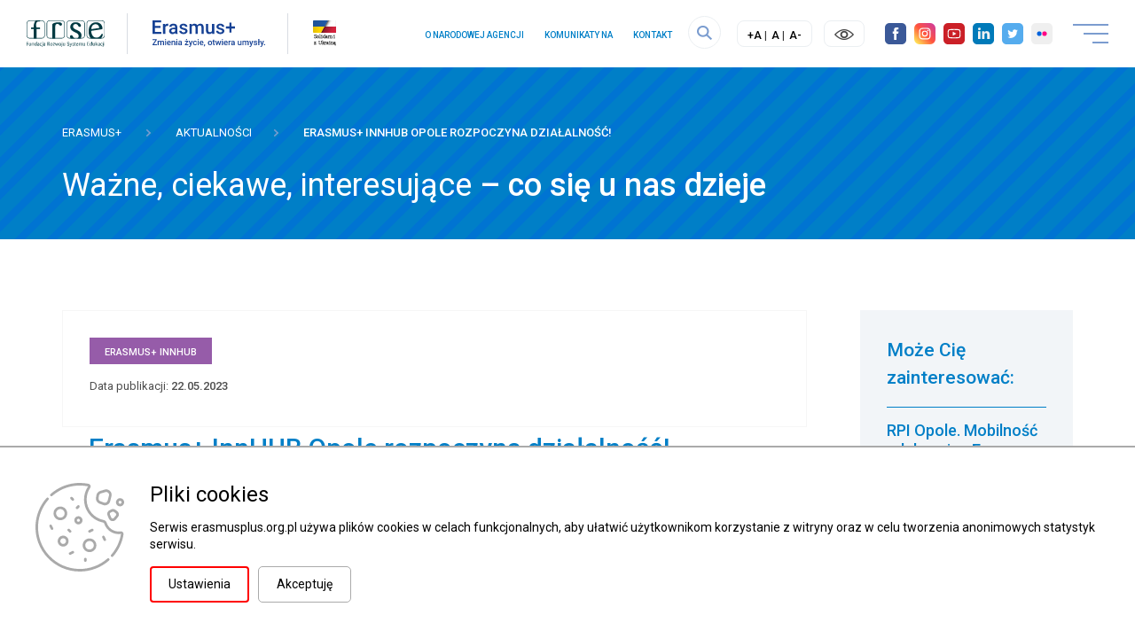

--- FILE ---
content_type: text/html; charset=UTF-8
request_url: https://erasmusplus.org.pl/aktualnosci/erasmus-innhub-opole-rozpoczyna-dzialalnosc
body_size: 39542
content:
<!DOCTYPE html>
<html lang="pl">
<head>
    <meta charset="UTF-8">
    <meta name="viewport" content="width=device-width, initial-scale=1, shrink-to-fit=no">

    
    <title>Erasmus+ InnHUB Opole rozpoczyna działalność! - Aktualności - Narodowa Agencja Erasmus+</title>
    <meta name="keywords" content="erasmus+, aktualności, newsy, wydarzenia, inspiracje, porady, komunikaty, ogłoszenia, szkolenia, fundusze europejskie, projekty mobilności, edukacja">
    <meta name="description" content="Aktualności programu Erasmus+: informacje o wydarzeniach, szkoleniach, naborach, wynikach. Bieżące ogłoszenia, komunikaty, konkursy, porady i wskazówki dla wnioskodawców oraz beneficjentów.">

    <meta property="twitter:title" content="summary_large_image" /><meta property="og:title" content="Erasmus+ InnHUB Opole rozpoczyna działalność!" /><meta property="og:description" content="18 maja 2023 r. zostało otwarte Centrum Innowacji Erasmus+ InnHUB Opole. To wsp&oacute;lna inicjatywa Politechniki Opolskiej oraz Uniwersytetu Opolskiego w partnerstwie z Narodową Agencją Programu Erasmus+ i Europejskiego Korpusu Solidarności." /><meta property="og:image:width" content="1050" /><meta property="og:image:height" content="570" /><meta property="og:image" content="https://erasmusplus.org.pl/brepo/panel_repo_images/2023/05/23/dzg3rw/cover-1050-570-otwarcie-erasmusinnhub-opole-1.webp" /><meta property="twitter:image:alt" content="Zdjęcie aktulności" /><meta property="twitter:card" content="summary" /><meta property="og:url" content="https://erasmusplus.org.pl/aktualnosci/erasmus-innhub-opole-rozpoczyna-dzialalnosc" /><meta property="og:type" content="website" />

    
    

    <link rel="icon" type="image/x-icon" href="/uploaded_images/1713442303_fav-eplus.ico">

    <script>
        var cs = 1;
    </script>

    <script src="/js/plugins/jquery.js"></script>
    <script src="https://unpkg.com/@panzoom/panzoom@4.5.1/dist/panzoom.min.js"></script>
    <script src="/js/helpers.js"></script>
    <script src="/js/function_dashboard.js"></script>
    <script src="https://erasmusplus.org.pl/js/interactive_maps.js"></script>
    <script src="/js/function_erasmus.js"></script>
    <script src="/js/plugins/what-input.min.js"></script>

        
    <script src="/js/plugins/carousel.js"></script>
    <script src="/js/plugins/new_carousel.js"></script>
    <script src="/js/plugins/new_slider.js"></script>
    <script src="/js/plugins/bootstrap.js"></script>
    <script src="/js/plugins/select2/select2.min.js"></script>
    <script src="/js/function_erasmus.js"></script>
    <script src="/js/plugins/lightbox/lightbox.js"></script>
    <script src="/js/plugins/datepicker/js/bootstrap-datepicker.js"></script>
    <script src="/js/plugins/datepicker/locales/pl.min.js"></script>
    <script src="/js/plugins/jquery_mCustomScrollbar/jquery.mCustomScrollbar.js"></script>

    <script type="text/javascript" src="/js/plugins/cookiepolicy/jquery.cookiepolicy.js" ></script><script type="text/javascript" src="/js/pack/Front/wcagtools.js" ></script>
    <link href="/css/wcagtools.css" rel="stylesheet" type="text/css" />
    <script type="text/javascript"></script>

    <link href="/css/pbootstrap.css" rel="stylesheet" type="text/css"/>
    <link href="/css/pstyle_erasmus.css" rel="stylesheet" type="text/css"/>
    <link
        href="https://fonts.googleapis.com/css2?family=Open+Sans:ital,wght@0,300;0,400;0,600;0,700;0,800;1,300;1,400;1,600;1,700;1,800&display=swap"
        rel="stylesheet">
        
    <link
        href="https://fonts.googleapis.com/css2?family=Roboto:ital,wght@0,100;0,300;0,400;0,500;0,700;0,900;1,100;1,300;1,400;1,500;1,700;1,900&display=swap"
        rel="stylesheet">
    <link href="/css/plugins/lightbox.css" rel="stylesheet">
    <link href="/css/plugins/lightbox.css" rel="stylesheet">

</head>
<body>

<script type="text/javascript"></script>
<div
    class="page  "
    style="min-height: 1200px;">
        <div class="skiplinks">
        <span class="sr-only">
            skip linki
        </span>
        <a href="#navigation">przejdź do nawigacji strony</a>
        <a href="#page_content">przejdź do treści strony</a>
        <a href="#footer">przejdź do stopki strony</a>
    </div>
    <header class="page_header">
        <div class="mobile_show">
            <div class="top_bar">
                <div class="availability">
                    <div class="langs">
                        <span class="sr-only">zmień język</span>
                        <div class="dropdown">
                            <button class="btn btn-primary dropdown-toggle" type="button" data-toggle="dropdown"><span
                                    class="lang_holder pl">PL</span>
                                <span class="caret"></span></button>
                            <ul class="dropdown-menu">
                                <li><a href="#"><span class="lang_holder pl">PL</span></a></li>
                                <li><a href="#"><span class="lang_holder en">EN</span></a></li>
                            </ul>
                        </div>
                    </div>
                    <div class="contrast">
                        <div class="contrast_btn">
                            <button class="ico plugin_contrast_button nowa_klasa druga_nowa_klasa" data-a="0"><img src="/erasmus_img/contrast_icon.png" alt="wersja kontrastowa"/></button>
                        </div>
                    </div>
                </div>
                <div class="social">
                    <div class="social_list">
                                                                            <a href="https://www.facebook.com/erasmuspolska" target="_blank"><img
                                    src="/erasmus_img/social_icon1.svg" alt="facebook"></a>
                                                    <a href="https://www.instagram.com/frsedukacji" target="_blank"><img
                                    src="/erasmus_img/social_icon2.svg" alt="instagram"></a>
                                                    <a href="https://www.youtube.com/channel/UCcX81ZXu8SAcWCry896jUyA" target="_blank"><img
                                    src="/erasmus_img/social_icon3.svg" alt="youtube"></a>
                                                    <a href="https://www.linkedin.com/company/frse" target="_blank"><img
                                    src="/erasmus_img/social_icon4.svg" alt="linkedin"></a>
                                                    <a href="https://twitter.com/ErasmusPlus_PL" target="_blank"><img
                                    src="/erasmus_img/social_icon5.svg" alt="twitter"></a>
                                                    <a href="https://www.flickr.com/photos/frse_pl/" target="_blank"><img
                                    src="/erasmus_img/social_icon6.svg" alt="flickr"></a>
                                            </div>
                </div>
            </div>
        </div>
                <div class="page_header_content three_logotypes">
            <div class="logo_box">
                                                    <span>
                        <a href="https://www.frse.org.pl/"><img
                                src="/brepo/panel_repo_images/2021/04/13/y6vp2c/frse.svg"
                                alt="strona główna"></a>
                    </span>
                                    <span>
                        <a href="/"><img
                                src="/brepo/panel_repo_images/2023/04/21/ak3jxc/logo-erasmus-pl-kolor-do-lewej.svg"
                                alt="strona główna"></a>
                    </span>
                <span>
                        <a href="https://pomagamukrainie.gov.pl/" target="_blank"><img
                                src="/logo/Solidarni-z-Ukraina-color+black_POZIOM.svg" alt="solidarni z Ukrainą"><span
                                class="sr-only">uwaga link otwiera się w nowej karice</span></a>
                    </span>
            </div>
            <div class="navigation_box">
                <div class="short_links">
                    <a id="navigation" class="sr-only">menu</a>
                    <nav class="short_menu">
                                                    <ul>
                                                                    <li>
                                        <div>
                                            <a href="/o-narodowej-agencji">O Narodowej Agencji</a>
                                        </div>
                                    </li>
                                                                    <li>
                                        <div>
                                            <a href="https://erasmusplus.org.pl/dokumenty?download_category=komunikatyna">Komunikaty NA</a>
                                        </div>
                                    </li>
                                                                    <li>
                                        <div>
                                            <a href="https://erasmusplus.org.pl/kontakt">Kontakt</a>
                                        </div>
                                    </li>
                                                            </ul>
                                            </nav>
                </div>
                <div class="search">
                    <button class="search_btn" onclick="show_search()">
                        <span class="sr-only">Szukaj na stronie</span>
                    </button>
                </div>
                <div class="availability mobile_hide">
                    <div class="langs">
                        <span class="sr-only">zmień język</span>
                        <div class="dropdown">
                            <button class="btn btn-primary dropdown-toggle" type="button" data-toggle="dropdown"><span
                                    class="lang_holder pl">PL</span>
                                <span class="caret"></span></button>
                            <ul class="dropdown-menu">
                                <li><a href="#"><span class="lang_holder pl">PL</span></a></li>
                                <li><a href="#"><span class="lang_holder en">EN</span></a></li>
                            </ul>
                        </div>
                    </div>
                    <div class="fonts">
                        <ul class="plugin_font_sizes">
            <li class="font_large font_button" data-font-size="120">
                <button><span aria-hidden="true">+A</span><span class="sr-only">większa czcionka</span></button>
            </li><li class="font_normal font_button" data-font-size="100">
                <button><span aria-hidden="true">A</span><span class="sr-only">normalna czcionka</span></button>
            </li><li class="font_small font_button" data-font-size="80">
                <button><span aria-hidden="true">A-</span>    <span class="sr-only">mniejsza czcionka</span></button>
            </li>
        </ul>
                    </div>
                    <div class="contrast">
                        <div class="contrast_btn">
                            <button class="ico plugin_contrast_button nowa_klasa druga_nowa_klasa" data-a="0"><img src="/erasmus_img/contrast_icon.png" alt="wersja kontrastowa"/></button>
                        </div>
                    </div>
                </div>
                <div class="social mobile_hide">
                    <div class="social_list">
                                                                            <a href="https://www.facebook.com/erasmuspolska" target="_blank"><img
                                    src="/erasmus_img/social_icon1.svg" alt="facebook"></a>
                                                    <a href="https://www.instagram.com/frsedukacji" target="_blank"><img
                                    src="/erasmus_img/social_icon2.svg" alt="instagram"></a>
                                                    <a href="https://www.youtube.com/channel/UCcX81ZXu8SAcWCry896jUyA" target="_blank"><img
                                    src="/erasmus_img/social_icon3.svg" alt="youtube"></a>
                                                    <a href="https://www.linkedin.com/company/frse" target="_blank"><img
                                    src="/erasmus_img/social_icon4.svg" alt="linkedin"></a>
                                                    <a href="https://twitter.com/ErasmusPlus_PL" target="_blank"><img
                                    src="/erasmus_img/social_icon5.svg" alt="twitter"></a>
                                                    <a href="https://www.flickr.com/photos/frse_pl/" target="_blank"><img
                                    src="/erasmus_img/social_icon6.svg" alt="flickr"></a>
                                            </div>
                </div>
                <button class="menu_btn">
                    <span class="btn_text">
                        ZOBACZ MENU
                    </span><span class="btn_icon">
                        <span></span>
                        <span></span>
                        <span></span>
                    </span>
                </button>
            </div>
        </div>
        <div class="icon_menu_box">
            <nav class="icon_menu">
                <ul>
                                            <li>
                            <div>
                                <a href="/o-programie">
                                    <div class="icon">
                                        <svg xmlns="http://www.w3.org/2000/svg" width="48" height="48" viewBox="0 0 48 48"><defs><style>.cls-1{fill:#fff;}</style></defs><g id="Warstwa_2" data-name="Warstwa 2"><g id="Layer_1" data-name="Layer 1"><path class="cls-1" d="M46.72,22.72H25.28V1.28a1.28,1.28,0,0,0-2.56,0V22.72H1.28a1.28,1.28,0,0,0,0,2.56H22.72V46.72a1.28,1.28,0,0,0,2.56,0V25.28H46.72a1.28,1.28,0,0,0,0-2.56Z"/></g></g></svg>
                                    </div>
                                    <div class="title">
                                        <p>O programie</p>
                                    </div>
                                </a>
                            </div>
                        </li>
                                            <li>
                            <div>
                                <a href="/sektory">
                                    <div class="icon">
                                        <svg id="dydaktycy_kompetencje" data-name="dydaktycy kompetencje" xmlns="http://www.w3.org/2000/svg" viewBox="0 0 20.41 28.68"><defs><style>.cls-1{fill:#1d1d1b;}</style></defs><path class="cls-1" d="M46.12,40.67a.52.52,0,0,1-.24-.05.53.53,0,0,1-.24-.72,2.93,2.93,0,0,1,.62-.83,4.08,4.08,0,1,0-6.84-3,4,4,0,0,0,1.3,3,3.37,3.37,0,0,1,.64.79.54.54,0,0,1-.91.57,2.62,2.62,0,0,0-.45-.56,5.17,5.17,0,0,1,3.51-9,5.15,5.15,0,0,1,3.5,9,1.85,1.85,0,0,0-.41.53A.53.53,0,0,1,46.12,40.67Z" transform="translate(-32.54 -28.52)"/><path class="cls-1" d="M45.27,44.39H41.72a1.54,1.54,0,0,1-1.55-1.55V41.57a.54.54,0,0,1,.54-.54h5.57a.54.54,0,0,1,.54.54v1.27A1.55,1.55,0,0,1,45.27,44.39Zm-4-2.28v.73a.47.47,0,0,0,.47.47h3.55a.47.47,0,0,0,.47-.47v-.73Z" transform="translate(-32.54 -28.52)"/><path class="cls-1" d="M44.68,46.21H42.31a1.13,1.13,0,0,1-1.13-1.12V43.85a.54.54,0,1,1,1.08,0v1.24l2.42,0a.57.57,0,0,1,.77-.18.54.54,0,0,1,.22.73A1.13,1.13,0,0,1,44.68,46.21Z" transform="translate(-32.54 -28.52)"/><path class="cls-1" d="M43.51,30.15a.54.54,0,0,1-.54-.54v-.56a.54.54,0,0,1,1.08,0v.56A.54.54,0,0,1,43.51,30.15Z" transform="translate(-32.54 -28.52)"/><path class="cls-1" d="M37.25,36.5h-.68a.54.54,0,1,1,0-1.07h.68a.54.54,0,1,1,0,1.07Z" transform="translate(-32.54 -28.52)"/><path class="cls-1" d="M50.42,36.5h-.65a.54.54,0,1,1,0-1.07h.65a.54.54,0,1,1,0,1.07Z" transform="translate(-32.54 -28.52)"/><path class="cls-1" d="M39,32a.51.51,0,0,1-.39-.18l-.39-.42a.54.54,0,1,1,.79-.73l.39.42a.54.54,0,0,1,0,.76A.55.55,0,0,1,39,32Z" transform="translate(-32.54 -28.52)"/><path class="cls-1" d="M48.4,41.39a.59.59,0,0,1-.37-.14l-.52-.49a.54.54,0,0,1,0-.76.55.55,0,0,1,.77,0l.52.49a.54.54,0,0,1-.37.93Z" transform="translate(-32.54 -28.52)"/><path class="cls-1" d="M38.62,41.39a.54.54,0,0,1-.38-.92l.49-.49a.55.55,0,0,1,.76,0,.54.54,0,0,1,0,.76l-.49.49A.51.51,0,0,1,38.62,41.39Z" transform="translate(-32.54 -28.52)"/><path class="cls-1" d="M48,32a.55.55,0,0,1-.38-.16.54.54,0,0,1,0-.76L48,30.7a.53.53,0,0,1,.76,0,.54.54,0,0,1,0,.76l-.42.42A.59.59,0,0,1,48,32Z" transform="translate(-32.54 -28.52)"/><path class="cls-1" d="M37.64,34.09A.53.53,0,0,1,37.4,34l-.19-.09a.54.54,0,0,1,.48-1l.19.1a.54.54,0,0,1,.25.72A.55.55,0,0,1,37.64,34.09Z" transform="translate(-32.54 -28.52)"/><path class="cls-1" d="M49.54,39a.48.48,0,0,1-.2,0L49,38.84a.54.54,0,0,1-.31-.7.55.55,0,0,1,.7-.3l.33.13a.54.54,0,0,1-.2,1Z" transform="translate(-32.54 -28.52)"/><path class="cls-1" d="M45.92,30.67l-.17,0a.54.54,0,0,1-.34-.68l.07-.2a.54.54,0,0,1,.68-.34.55.55,0,0,1,.34.69l-.07.19A.52.52,0,0,1,45.92,30.67Z" transform="translate(-32.54 -28.52)"/><path class="cls-1" d="M37.45,39a.54.54,0,0,1-.24-1l.19-.09a.54.54,0,1,1,.48,1l-.19.1A.69.69,0,0,1,37.45,39Z" transform="translate(-32.54 -28.52)"/><path class="cls-1" d="M49.21,34.12a.53.53,0,0,1-.19-1l.32-.13a.53.53,0,0,1,.7.3.53.53,0,0,1-.3.69l-.33.14A.64.64,0,0,1,49.21,34.12Z" transform="translate(-32.54 -28.52)"/><path class="cls-1" d="M41.07,30.67a.52.52,0,0,1-.51-.37l-.07-.19a.55.55,0,0,1,.34-.69.54.54,0,0,1,.68.34l.07.2a.54.54,0,0,1-.34.68Z" transform="translate(-32.54 -28.52)"/><path class="cls-1" d="M49.8,57.2a.54.54,0,0,1-.52-.4c-1.14-4.23.4-8.4,1.24-10.64l.14-.41c1.31-3.6,1.55-6.26.76-8.36a.53.53,0,1,1,1-.38c.89,2.35.65,5.25-.74,9.11l-.16.41c-.79,2.13-2.26,6.09-1.2,10a.53.53,0,0,1-.38.66ZM41,57.2h0a.54.54,0,0,1-.5-.57,6.76,6.76,0,0,0-1.2-4.47,10.18,10.18,0,0,1-1.76.47,2.31,2.31,0,0,1-1.92-.54c-1.17-1-1.52-3.29-1.55-4.79a1.57,1.57,0,0,1-1.32-.64c-.56-.85.1-2.08.68-3.16.14-.26.27-.51.37-.72a8.12,8.12,0,0,0,0-1.16,14,14,0,0,1,.73-5.21.55.55,0,0,1,.7-.29.54.54,0,0,1,.3.7,12.91,12.91,0,0,0-.66,4.8,4.85,4.85,0,0,1-.12,1.58c-.11.25-.26.52-.41.81-.3.57-.94,1.75-.73,2.07,0,0,.16.2.92.14a.53.53,0,0,1,.42.14.53.53,0,0,1,.16.41c0,1.35.22,3.66,1.18,4.51a1.19,1.19,0,0,0,1,.29,9.39,9.39,0,0,0,1.76-.48A.45.45,0,0,1,39.3,51a13.31,13.31,0,0,0,3.82-2.48.53.53,0,1,1,.72.79,14.49,14.49,0,0,1-3.5,2.4,8.31,8.31,0,0,1,1.23,5A.53.53,0,0,1,41,57.2Z" transform="translate(-32.54 -28.52)"/><path class="cls-1" d="M43.51,37.84A.54.54,0,0,1,43,37.3a.72.72,0,0,0-.73-.7.54.54,0,0,1-.54-.54.54.54,0,0,1,.54-.54,1.8,1.8,0,0,1,1.81,1.78A.54.54,0,0,1,43.51,37.84Z" transform="translate(-32.54 -28.52)"/><path class="cls-1" d="M43.51,37.84A.54.54,0,0,1,43,37.3a1.78,1.78,0,0,1,1.78-1.78.54.54,0,0,1,.54.54.54.54,0,0,1-.54.54.7.7,0,0,0-.7.7A.54.54,0,0,1,43.51,37.84Z" transform="translate(-32.54 -28.52)"/><path class="cls-1" d="M43.51,40.67a.54.54,0,0,1-.54-.53V37.3a.54.54,0,0,1,1.08,0v2.84A.54.54,0,0,1,43.51,40.67Z" transform="translate(-32.54 -28.52)"/></svg>
                                    </div>
                                    <div class="title">
                                        <p>Sektory</p>
                                    </div>
                                </a>
                            </div>
                        </li>
                                            <li>
                            <div>
                                <a href="/jak-zlozyc-wniosek">
                                    <div class="icon">
                                        <svg xmlns="http://www.w3.org/2000/svg" width="41.6" height="48" viewBox="0 0 41.6 48"><defs><style>.cls-1{fill:#656565;}</style></defs><g data-name="Warstwa 2"><g data-name="Layer 1"><g id="Page-1"><g id="_042---Survey" data-name="042---Survey"><path id="Shape" class="cls-1" d="M24.8,26.4h6.4a1.6,1.6,0,0,0,1.6-1.6V18.4a1.6,1.6,0,0,0-1.6-1.6H24.8a1.6,1.6,0,0,0-1.6,1.6v6.4A1.6,1.6,0,0,0,24.8,26.4Zm0-8h6.4v6.4H24.8Z"/><path id="Shape-2" data-name="Shape" class="cls-1" d="M24.8,39.2h6.4a1.6,1.6,0,0,0,1.6-1.6V36a.8.8,0,0,0-1.6,0v1.6H24.8V31.2h4a.8.8,0,0,0,0-1.6h-4a1.6,1.6,0,0,0-1.6,1.6v6.4A1.6,1.6,0,0,0,24.8,39.2Z"/><path id="Shape-3" data-name="Shape" class="cls-1" d="M8,17.6a.8.8,0,1,0,0,1.6h2.4a.8.8,0,0,0,0-1.6Z"/><path id="Shape-4" data-name="Shape" class="cls-1" d="M13.6,19.2h5.6a.8.8,0,0,0,0-1.6H13.6a.8.8,0,0,0,0,1.6Z"/><path id="Shape-5" data-name="Shape" class="cls-1" d="M7.2,21.6a.8.8,0,0,0,.8.8H19.2a.8.8,0,1,0,0-1.6H8A.8.8,0,0,0,7.2,21.6Z"/><path id="Shape-6" data-name="Shape" class="cls-1" d="M8,25.6h5.6a.8.8,0,0,0,0-1.6H8a.8.8,0,1,0,0,1.6Z"/><path id="Shape-7" data-name="Shape" class="cls-1" d="M19.2,24H16.8a.8.8,0,0,0,0,1.6h2.4a.8.8,0,0,0,0-1.6Z"/><path id="Shape-8" data-name="Shape" class="cls-1" d="M8,32h2.4a.8.8,0,0,0,0-1.6H8A.8.8,0,1,0,8,32Z"/><path id="Shape-9" data-name="Shape" class="cls-1" d="M19.2,30.4H13.6a.8.8,0,1,0,0,1.6h5.6a.8.8,0,0,0,0-1.6Z"/><path id="Shape-10" data-name="Shape" class="cls-1" d="M19.2,33.6H8a.8.8,0,0,0,0,1.6H19.2a.8.8,0,0,0,0-1.6Z"/><path id="Shape-11" data-name="Shape" class="cls-1" d="M13.6,36.8H8a.8.8,0,0,0,0,1.6h5.6a.8.8,0,1,0,0-1.6Z"/><path id="Shape-12" data-name="Shape" class="cls-1" d="M19.2,36.8H16.8a.8.8,0,1,0,0,1.6h2.4a.8.8,0,1,0,0-1.6Z"/><path id="Shape-13" data-name="Shape" class="cls-1" d="M27.77,33a.81.81,0,0,0-1.14,1.14l1.6,1.6a.81.81,0,0,0,.57.23h.06a.8.8,0,0,0,.58-.32l4.8-6.4a.8.8,0,0,0,.1-.79A.79.79,0,0,0,33.7,28a.78.78,0,0,0-.74.31L28.71,34Z"/><path id="Shape-14" data-name="Shape" class="cls-1" d="M36,4.8H29.05a6.36,6.36,0,0,0-2.83-1.44.79.79,0,0,1-.62-.78V2.4A2.4,2.4,0,0,0,23.2,0H18.4A2.41,2.41,0,0,0,16,2.4v.18a.79.79,0,0,1-.62.78A6.36,6.36,0,0,0,12.55,4.8h-7A5.6,5.6,0,0,0,0,10.4v32A5.6,5.6,0,0,0,5.6,48H36a5.6,5.6,0,0,0,5.6-5.6v-32A5.6,5.6,0,0,0,36,4.8Zm-24,8H29.6a1.6,1.6,0,0,0,1.6-1.6V9.6h4a1.6,1.6,0,0,1,1.6,1.6V41.6a1.6,1.6,0,0,1-1.6,1.6H6.4a1.6,1.6,0,0,1-1.6-1.6V11.2A1.6,1.6,0,0,1,6.4,9.6h4v1.6A1.6,1.6,0,0,0,12,12.8Zm3.73-7.88A2.38,2.38,0,0,0,17.6,2.58V2.4a.8.8,0,0,1,.8-.8h4.8a.8.8,0,0,1,.8.8v.18a2.39,2.39,0,0,0,1.87,2.34A4.77,4.77,0,0,1,29.6,9.6v1.6H12V9.6A4.77,4.77,0,0,1,15.73,4.92ZM40,42.4a4,4,0,0,1-4,4H5.6a4,4,0,0,1-4-4v-32a4,4,0,0,1,4-4h5.65A6.18,6.18,0,0,0,10.6,8H6.4a3.2,3.2,0,0,0-3.2,3.2V41.6a3.2,3.2,0,0,0,3.2,3.2H35.2a3.2,3.2,0,0,0,3.2-3.2V11.2A3.2,3.2,0,0,0,35.2,8H31a6.18,6.18,0,0,0-.65-1.6H36a4,4,0,0,1,4,4Z"/><path id="Shape-15" data-name="Shape" class="cls-1" d="M20.8,8a2.4,2.4,0,1,0-2.4-2.4A2.39,2.39,0,0,0,20.8,8Zm0-3.2a.8.8,0,1,1-.8.8A.8.8,0,0,1,20.8,4.8Z"/></g></g></g></g></svg>

                                    </div>
                                    <div class="title">
                                        <p>Jak złożyć wniosek?</p>
                                    </div>
                                </a>
                            </div>
                        </li>
                                            <li>
                            <div>
                                <a href="/dla-beneficjentow">
                                    <div class="icon">
                                        <svg xmlns="http://www.w3.org/2000/svg" width="48" height="32.08" viewBox="0 0 48 32.08"><defs><style>.cls-1{fill:#656565;}</style></defs><g data-name="Warstwa 2"><g data-name="Layer 1"><path class="cls-1" d="M19.4,16.45a3.91,3.91,0,0,1-5.52,0,.68.68,0,0,1,0-.94.7.7,0,0,1,.49-.2.69.69,0,0,1,.46.17l0,0a2.53,2.53,0,0,0,1.79.74,2.57,2.57,0,0,0,1.8-.74.68.68,0,0,1,1,.95Z"/><path class="cls-1" d="M47.8,9.87,38.13.2a.71.71,0,0,0-1,0L30.79,6.64a.7.7,0,0,0,0,1l.58.58L29.92,9.63H27.55a8.48,8.48,0,0,0-3.57.79l-.06,0-.05,0a8.41,8.41,0,0,0-3.56-.79H18.12L16.68,8.19l.58-.58a.67.67,0,0,0,.2-.48.7.7,0,0,0-.2-.49L10.84.21A.69.69,0,0,0,10.35,0a.63.63,0,0,0-.47.2L.2,9.88a.63.63,0,0,0-.2.47.66.66,0,0,0,.2.48l6.43,6.43a.7.7,0,0,0,1,0l.71-.71.93.92v0a8.91,8.91,0,0,0,2.5,4.74l2.12,2.25a.62.62,0,0,0,.22.15l.09,0v.1a1.84,1.84,0,0,0,0,.33,2.29,2.29,0,0,0,2.16,2.26h.12v.11a2.31,2.31,0,0,0,2.17,2.16h.11v.11a2.28,2.28,0,0,0,3.88,1.5l.89-.89.07.17a2.3,2.3,0,0,0,2.1,1.38l0,.14v-.14a2.23,2.23,0,0,0,1.59-.66l9-9A9,9,0,0,0,38.8,17.5v0l0,0,.9-.89.71.72a.72.72,0,0,0,.48.2.69.69,0,0,0,.47-.2l6.4-6.43A.67.67,0,0,0,47.8,9.87Zm-40.68,6L1.64,10.35l8.71-8.7,5.47,5.47Zm5.6,5.48A7.71,7.71,0,0,1,10.54,17a.75.75,0,0,0-.2-.37L9.28,15.58l6.43-6.43,1.65,1.64a.65.65,0,0,0,.47.2H20.3a7.12,7.12,0,0,1,5.05,2.1l3.36,3a1,1,0,0,1,.27.66.94.94,0,0,1-.93.93.91.91,0,0,1-.66-.28L24.51,14.7l-.09-.06a.39.39,0,0,0-.15-.1l-.08,0a.68.68,0,0,0-.19,0h-.09l-.16,0-.09.06-.13.1L14.8,23.49Zm25-4.64a.73.73,0,0,0-.19.37,7.63,7.63,0,0,1-2.17,4.27l-9,9a.93.93,0,0,1-1.58-.67A.88.88,0,0,1,25,29l.52-.52a.59.59,0,0,0,.15-.27l0,0,2-2a.68.68,0,0,0-.94-1l-5.15,5.15a.92.92,0,0,1-.64.26.94.94,0,0,1-.94-.93.88.88,0,0,1,.26-.65l5.14-5.13a.71.71,0,0,0,.19-.49.68.68,0,0,0-1.15-.47L19.37,28a.88.88,0,0,1-.65.28,1,1,0,0,1-.93-.94.92.92,0,0,1,.26-.65l5.12-5.13a.68.68,0,0,0-1-1l-5.13,5.12a.9.9,0,0,1-.64.26.93.93,0,0,1-.94-.92.91.91,0,0,1,.27-.65L24,16.12l2.41,2.29a2.21,2.21,0,0,0,1.6.66,2.32,2.32,0,0,0,2.3-2.29,2.26,2.26,0,0,0-.7-1.64l-3.35-3a8.77,8.77,0,0,0-.72-.63l-.19-.15.24-.07a8.33,8.33,0,0,1,2-.26h2.55a.67.67,0,0,0,.48-.2l1.64-1.64,6.44,6.43Zm8.58-6.22-5.34,5.38-8.7-8.7L32.32,7l5.32-5.39,8.72,8.71Z"/></g></g></svg>

                                    </div>
                                    <div class="title">
                                        <p>Dla beneficjentów</p>
                                    </div>
                                </a>
                            </div>
                        </li>
                                            <li>
                            <div>
                                <a href="/dokumenty">
                                    <div class="icon">
                                        <svg xmlns="http://www.w3.org/2000/svg" width="64" height="64" viewBox="0 0 64 64"><defs><style>.cls-1{fill:#cdaa51;}</style></defs><g data-name="Warstwa 2"><g data-name="Layer 1"><g id="Outline"><path class="cls-1" d="M28.27,16a1.6,1.6,0,1,0,1.6,1.6A1.6,1.6,0,0,0,28.27,16Z"/><path class="cls-1" d="M37.87,16a1.6,1.6,0,1,0,1.6,1.6A1.6,1.6,0,0,0,37.87,16Z"/><path class="cls-1" d="M33.07,22.4A1.07,1.07,0,0,1,32,21.33H29.87a3.2,3.2,0,0,0,6.4,0H34.13A1.06,1.06,0,0,1,33.07,22.4Z"/><path class="cls-1" d="M63.62,38.65a1,1,0,0,0-.86-.23L53.11,40a5,5,0,0,0-1.78.68l-.74-1.86a7.18,7.18,0,0,0-1.22-2l.28-2.52c.07-.65.1-1.29.11-1.94a17.46,17.46,0,0,0-1.42-6.87,15.46,15.46,0,0,1-1.22-6.81L47.3,15c0-.23,0-.47,0-.71a14.26,14.26,0,0,0-28.52,0c0,.24,0,.47,0,.7L19,18.64c0,.28,0,.54,0,.8a15.28,15.28,0,0,1-1.24,6,17.38,17.38,0,0,0-1.3,8.81l.27,2.49A7.78,7.78,0,0,0,15.92,38l-1.46-3.64a3.14,3.14,0,1,0-5.83,2.34,2.56,2.56,0,0,0,.11.24l.2.4H6.84a5.34,5.34,0,0,1-2.38-.56L3.4,36.24a2.35,2.35,0,0,0-3.15,1A2.23,2.23,0,0,0,0,38.34v3a3.19,3.19,0,0,0,1.77,2.86l1.74.87a7.42,7.42,0,0,0,3.33.79h.63V49L6.7,59A4.66,4.66,0,0,0,11,64h.79a4.3,4.3,0,0,0,4-2.82l4.86-9a9.48,9.48,0,0,0,1.72,3.71V64h2.13V55.47a1.09,1.09,0,0,0-.24-.69,7.26,7.26,0,0,1,.93-10.23l-1.37-1.64a9.5,9.5,0,0,0-1.33,1.36.64.64,0,0,0-.1.13h0l0,0a0,0,0,0,1,0,0A9.38,9.38,0,0,0,21,47.05l-5,9.28v-13l1.52-3.77a5,5,0,0,1,1.12-1.72,5.34,5.34,0,0,1,3.82-1.61H26l6.1,11.17a1.07,1.07,0,0,0,1.45.43,1,1,0,0,0,.42-.43l2.27-4.15V57.6a1.07,1.07,0,0,0,.85,1l4.48.89V64h2.13V60l4.08.81.19,0h2l.2.38A4.34,4.34,0,0,0,54.27,64a4.25,4.25,0,0,0,.71-.06,4.31,4.31,0,0,0,3.33-2.78l2.84-.48h0a2.12,2.12,0,0,0,1.78-2l.21,0a1.07,1.07,0,0,0,.86-1V39.47A1.08,1.08,0,0,0,63.62,38.65Zm-35.28-2.6a2.56,2.56,0,0,0,1.53-2.34V30.44a10.59,10.59,0,0,0,6.4,0v3.27a2.55,2.55,0,0,0,1.52,2.34L36.51,38.4H29.63Zm4.73-7.25a8.55,8.55,0,0,1-8.54-8.53V15.49a15.63,15.63,0,0,0,4.62-5.28A27.54,27.54,0,0,0,41.6,15.84v4.43A8.54,8.54,0,0,1,33.07,28.8Zm14.41,9.1,0,0a4.91,4.91,0,0,1,1.11,1.7l.46,1.16A4.93,4.93,0,0,0,47.15,40l-8.34-1.39,1.29-2.36h3.56A5.26,5.26,0,0,1,47.48,37.9Zm.63,5.83-4.86-1-4.85-1V40.73l8.4,1.4a2.7,2.7,0,0,1,2.05,1.6Zm5.36-1.6,8.4-1.4v1.06l-5,1-4.69.93h-.74a2.68,2.68,0,0,1,2-1.6Zm-49,1L2.72,42.3a1.07,1.07,0,0,1-.59-.95v-3a.21.21,0,0,1,.31-.19l1.07.53a7.42,7.42,0,0,0,3.33.79h3.83a1.07,1.07,0,0,0,1.06-1.07,1,1,0,0,0-.11-.48l-1-2a1,1,0,0,1,.45-1.35.9.9,0,0,1,.21-.08h0a1,1,0,0,1,1.18.6l1.39,3.47v5.12h-7A5.34,5.34,0,0,1,4.46,43.17Zm9.41,2.7V48H9.6V45.87Zm-5,13.28.69-9h4.35v9.21a2.54,2.54,0,0,1-2.34,2.52h-.19a2.52,2.52,0,0,1-2.52-2.53A1.21,1.21,0,0,1,8.83,59.15ZM22.42,44.4l.06-.08-.06.08Zm-3.69-9.26-.12-1.09a15.3,15.3,0,0,1,1.14-7.74,17.1,17.1,0,0,0,1.41-6.87c0-.3,0-.59,0-.89L21,14.86a12.12,12.12,0,1,1,24.22-1.2c0,.19,0,.39,0,.59s0,.39,0,.61L45,18.55a17.51,17.51,0,0,0,1.39,7.76,15.43,15.43,0,0,1,1.25,6c0,.57,0,1.14-.1,1.71l-.12,1.1a7.49,7.49,0,0,0-3.75-1H38.83a.42.42,0,0,1-.43-.42V29.5a10.66,10.66,0,0,0,5.33-9.23V14.93a1.06,1.06,0,0,0-.91-1A25.49,25.49,0,0,1,30.09,8.22l-.61-.51a1.07,1.07,0,0,0-1.5.14.74.74,0,0,0-.13.21l-.42.82a13.43,13.43,0,0,1-4.55,5.17,1,1,0,0,0-.48.88v5.34a10.66,10.66,0,0,0,5.33,9.23v4.21a.42.42,0,0,1-.42.42H22.46A7.51,7.51,0,0,0,18.73,35.14Zm14.34,9.57-2.28-4.18h4.55ZM38.4,44l8.53,1.7V58.43l-8.53-1.7Zm10.67,1.9H51.2v12.8H49.07Zm5.54,16a1.87,1.87,0,0,1-.34,0,2.19,2.19,0,0,1-1.88-1.08h.09l2.2-.44a2,2,0,0,0,1.07.93A2.17,2.17,0,0,1,54.61,61.84Zm6.19-3.26h0l-4.27.71v-4A.32.32,0,0,1,56.8,55l3.63-.61h0a.32.32,0,0,1,.32.32v3.86Zm-.73-6.28-3.62.6a2.46,2.46,0,0,0-2.05,2.43v2.89l-1.07.21V45.67L61.87,44V52.7a2.5,2.5,0,0,0-1.8-.4Z"/></g></g></g></svg>

                                    </div>
                                    <div class="title">
                                        <p>Komunikaty i dokumenty NA</p>
                                    </div>
                                </a>
                            </div>
                        </li>
                                            <li>
                            <div>
                                <a href="/aktualnosci">
                                    <div class="icon">
                                        <svg xmlns="http://www.w3.org/2000/svg" viewBox="0 0 48 48"><defs><style>.cls-1{fill:#656565;}</style></defs><g data-name="Warstwa 2"><g data-name="Layer 1"><path class="cls-1" d="M47.18,0h-38a.83.83,0,0,0-.83.82V5.6H.82A.82.82,0,0,0,0,6.42V43a5,5,0,0,0,5,5H43a5,5,0,0,0,5-5V.82A.82.82,0,0,0,47.18,0ZM43,46.35H8.74A5,5,0,0,0,10,43V1.65H46.35V43A3.37,3.37,0,0,1,43,46.35ZM3.62,24.12a.83.83,0,0,0,.83-.82V7.24H5.6V43a.57.57,0,0,1-.58.57A.56.56,0,0,1,4.45,43V26.1a.83.83,0,1,0-1.65,0V43a2.22,2.22,0,1,0,4.44,0V7.24H8.39V43a3.37,3.37,0,1,1-6.74,0V7.24H2.8V23.3A.82.82,0,0,0,3.62,24.12Z"/><path class="cls-1" d="M26.8,26.77h-12a.82.82,0,1,0,0,1.64h12a.82.82,0,0,0,0-1.64Z"/><path class="cls-1" d="M26.8,29.56h-12a.83.83,0,0,0,0,1.65h12a.83.83,0,0,0,0-1.65Z"/><path class="cls-1" d="M26.8,24h-12a.83.83,0,0,0,0,1.65h12a.83.83,0,0,0,0-1.65Z"/><path class="cls-1" d="M26.8,21.17h-12a.83.83,0,0,0,0,1.65h12a.83.83,0,0,0,0-1.65Z"/><path class="cls-1" d="M41.58,21.17h-12a.83.83,0,0,0-.83.83V33.19a.83.83,0,0,0,.83.82h12a.82.82,0,0,0,.82-.82V22A.82.82,0,0,0,41.58,21.17Zm-.82,1.65v9.54H30.42V22.82Z"/><path class="cls-1" d="M41.58,8.39H14.81a.83.83,0,0,0-.82.83v10a.82.82,0,0,0,.82.82H41.58a.82.82,0,0,0,.82-.82v-10A.82.82,0,0,0,41.58,8.39Zm-.82,8.83v1.15H15.64V17.22Zm0-7.18v5.54H15.64V10Z"/><path class="cls-1" d="M41.58,5.6H14.81a.82.82,0,0,0,0,1.64H41.58a.82.82,0,0,0,0-1.64Z"/><path class="cls-1" d="M41.58,35.16h-12a.83.83,0,1,0,0,1.65h12a.83.83,0,0,0,0-1.65Z"/><path class="cls-1" d="M41.58,38h-12a.83.83,0,1,0,0,1.65h12a.83.83,0,0,0,0-1.65Z"/><path class="cls-1" d="M41.58,40.76h-12a.82.82,0,1,0,0,1.64h12a.82.82,0,0,0,0-1.64Z"/><path class="cls-1" d="M26.8,35.16h-12a.83.83,0,0,0,0,1.65h12a.83.83,0,0,0,0-1.65Z"/><path class="cls-1" d="M26.8,32.36h-12a.83.83,0,0,0,0,1.65h12a.83.83,0,0,0,0-1.65Z"/><path class="cls-1" d="M26.8,38h-12a.83.83,0,0,0,0,1.65h12a.83.83,0,0,0,0-1.65Z"/><path class="cls-1" d="M26.8,40.76h-12a.82.82,0,1,0,0,1.64h12a.82.82,0,0,0,0-1.64Z"/></g></g></svg>

                                    </div>
                                    <div class="title">
                                        <p>Aktualności</p>
                                    </div>
                                </a>
                            </div>
                        </li>
                                            <li>
                            <div>
                                <a href="/kalendarz-wydarzen">
                                    <div class="icon">
                                        <svg xmlns="http://www.w3.org/2000/svg" viewBox="0 0 48 41.61"><defs><style>.cls-1{fill:#656565;}</style></defs><g data-name="Warstwa 2"><g data-name="Layer 1"><path class="cls-1" d="M11.68,37H36.32a.94.94,0,0,0,.93-.94V14.73a.93.93,0,0,0-.93-.93H11.68a.93.93,0,0,0-.93.93V36.07A.94.94,0,0,0,11.68,37Zm.94-21.34H35.38V35.13H12.62Z"/><path class="cls-1" d="M45.14,2.57H42.21V.94A.94.94,0,0,0,41.27,0H35.8a.94.94,0,0,0-.94.94V2.57H27.67V.94A.94.94,0,0,0,26.73,0H21.27a.94.94,0,0,0-.94.94V2.57H14.08V.94A.94.94,0,0,0,13.14,0H7.67a.94.94,0,0,0-.94.94V2.57H2.86A2.86,2.86,0,0,0,0,5.43v33a3.21,3.21,0,0,0,3.2,3.2h41A3.83,3.83,0,0,0,48,37.79V5.43a2.86,2.86,0,0,0-2.86-2.86Zm-8.4-.69h3.59V5.21H36.74Zm-14.54,0h3.6V5.21H22.2Zm-13.59,0H12.2V5.21H8.61ZM1.88,5.43a1,1,0,0,1,1-1H6.73v1.7a.94.94,0,0,0,.94.94h5.47a.94.94,0,0,0,.94-.94V4.44h6.25v1.7a.94.94,0,0,0,.94.94h5.46a.94.94,0,0,0,.94-.94V4.44h7.19v1.7a.94.94,0,0,0,.94.94h5.47a.94.94,0,0,0,.94-.94V4.44h2.93a1,1,0,0,1,1,1v4H1.88ZM46.12,37.79a1.94,1.94,0,0,1-1.94,1.94H3.2a1.32,1.32,0,0,1-1.32-1.32V11.25H46.12Z"/><path class="cls-1" d="M31.15,22.31l-4-1.19-2.37-3.44a.93.93,0,0,0-1.54,0l-2.37,3.44-4,1.19a.94.94,0,0,0-.63.61,1,1,0,0,0,.15.86l2.55,3.31-.11,4.18a.92.92,0,0,0,.39.79,1,1,0,0,0,.55.18.85.85,0,0,0,.31-.06L24,30.78l3.94,1.4a.93.93,0,0,0,1.25-.91l-.11-4.18,2.55-3.31a1,1,0,0,0,.15-.86.94.94,0,0,0-.63-.61Zm-3.76,3.9a1,1,0,0,0-.2.6L27.28,30l-3-1.06a.94.94,0,0,0-.62,0l-3,1.06.09-3.15a1,1,0,0,0-.2-.6l-1.92-2.49,3-.89a.91.91,0,0,0,.51-.37L24,19.86l1.78,2.6a.91.91,0,0,0,.51.37l3,.89Z"/><path class="cls-1" d="M42,25.18h1a.94.94,0,0,0,0-1.88H42a.94.94,0,0,0,0,1.88Z"/><path class="cls-1" d="M39.61,19.87a.93.93,0,0,0,.66-.28L41,18.9a.94.94,0,0,0,0-1.33.92.92,0,0,0-1.32,0l-.7.7a.94.94,0,0,0,0,1.32A.92.92,0,0,0,39.61,19.87Z"/><path class="cls-1" d="M39.64,30.91a.92.92,0,0,0,1.32,0,.92.92,0,0,0,0-1.32l-.69-.7a.94.94,0,0,0-1.33,1.32Z"/><path class="cls-1" d="M5,25.18H6A.94.94,0,0,0,6,23.3H5a.94.94,0,1,0,0,1.88Z"/><path class="cls-1" d="M7.73,28.89l-.69.7a.92.92,0,0,0,0,1.32.92.92,0,0,0,1.32,0l.7-.7a.94.94,0,0,0-1.33-1.32Z"/><path class="cls-1" d="M7.73,19.59a.93.93,0,0,0,1.33,0,.94.94,0,0,0,0-1.32l-.7-.7a.92.92,0,0,0-1.32,0A.94.94,0,0,0,7,18.9Z"/></g></g></svg>

                                    </div>
                                    <div class="title">
                                        <p>Kalendarz wydarzeń</p>
                                    </div>
                                </a>
                            </div>
                        </li>
                                            <li>
                            <div>
                                <a href="/zainspiruj-sie">
                                    <div class="icon">
                                        <svg xmlns="http://www.w3.org/2000/svg" width="48" height="48" viewBox="0 0 48 48"><defs><style>.cls-1{fill:#fff;}</style></defs><g id="Warstwa_2" data-name="Warstwa 2"><g id="Layer_1" data-name="Layer 1"><path class="cls-1" d="M12.24,12.24a.75.75,0,0,1-1,0L7.1,8.15a.75.75,0,0,1,0-1.06.76.76,0,0,1,1.05,0l4.09,4.1a.74.74,0,0,1,0,1.05"/><path class="cls-1" d="M7.37,24a.74.74,0,0,1-.74.74H.74a.74.74,0,1,1,0-1.48H6.63a.74.74,0,0,1,.74.74"/><path class="cls-1" d="M48,24a.74.74,0,0,1-.74.74H41.37a.74.74,0,1,1,0-1.48h5.89A.74.74,0,0,1,48,24"/><path class="cls-1" d="M40.91,8.15l-4.1,4.09a.76.76,0,0,1-1.05,0,.73.73,0,0,1,0-1l4.09-4.11a.8.8,0,0,1,.53-.21.82.82,0,0,1,.53.21.75.75,0,0,1,0,1.06"/><path class="cls-1" d="M24.74.74V6.63a.74.74,0,1,1-1.48,0V.74a.74.74,0,1,1,1.48,0"/><path class="cls-1" d="M31.66,14.34A12.24,12.24,0,0,0,24,11.68a12.76,12.76,0,0,0-2.94.34,12.19,12.19,0,0,0-9,8.85,12.37,12.37,0,0,0,3.31,11.92,7.55,7.55,0,0,1,2.1,5.38v.31a3.61,3.61,0,0,0,1.21,2.7l.24.21v3A3.64,3.64,0,0,0,22.55,48h2.9a3.64,3.64,0,0,0,3.63-3.64v-3l.24-.21a3.61,3.61,0,0,0,1.21-2.7v-.32a7.76,7.76,0,0,1,2.19-5.46,12.33,12.33,0,0,0-1.06-18.36m-4.06,30a2.16,2.16,0,0,1-2.15,2.16h-2.9a2.16,2.16,0,0,1-2.15-2.16V42.11h7.2Zm4.07-12.7a9.25,9.25,0,0,0-2.62,6.5v.32a2.16,2.16,0,0,1-2.16,2.15H24.74V30.51l.53-.14a5.07,5.07,0,0,0,3.81-4.92.74.74,0,0,0-1.48,0,3.6,3.6,0,1,1-7.2,0,.74.74,0,0,0-1.48,0,5.07,5.07,0,0,0,3.81,4.92l.53.14V40.63H21.11A2.16,2.16,0,0,1,19,38.48v-.31a9,9,0,0,0-2.54-6.43A10.92,10.92,0,0,1,13.5,21.23a10.68,10.68,0,0,1,7.88-7.76,10.94,10.94,0,0,1,2.6-.31,10.84,10.84,0,0,1,7.69,18.5"/></g></g></svg>
                                    </div>
                                    <div class="title">
                                        <p>Zainspiruj się</p>
                                    </div>
                                </a>
                            </div>
                        </li>
                                            <li>
                            <div>
                                <a href="/promocja">
                                    <div class="icon">
                                        <svg xmlns="http://www.w3.org/2000/svg" width="47.21" height="48" viewBox="0 0 47.21 48"><defs><style>.cls-1{fill:#656565;}</style></defs><g data-name="Warstwa 2"><g data-name="Layer 1"><path class="cls-1" d="M27.54,41.71H26V34a.79.79,0,0,0-1.58,0v7.72H3.93V26h6.55a.79.79,0,0,0,0-1.58H3.15a.79.79,0,0,0-.79.79V41.71H.79a.78.78,0,0,0-.79.78v1.57A3.93,3.93,0,0,0,3.93,48H24.39a3.93,3.93,0,0,0,3.94-3.94V42.49A.78.78,0,0,0,27.54,41.71Zm-.79,2.35a2.36,2.36,0,0,1-2.36,2.37H22.82v-.79a.79.79,0,1,0-1.57,0v.79H7.08v-.79a.79.79,0,1,0-1.57,0v.79H3.93a2.37,2.37,0,0,1-2.36-2.37v-.78H26.75Z"/><path class="cls-1" d="M40.92,5.51h1.57a.79.79,0,0,0,0-1.58H40.92a2.36,2.36,0,0,0-2.36,2.36v.79h-.79a.79.79,0,0,0,0,1.58h.79V11a.79.79,0,0,0,1.57,0V8.66h.79a.79.79,0,0,0,0-1.58h-.79V6.29A.78.78,0,0,1,40.92,5.51Z"/><path class="cls-1" d="M44.85.79H35.41a2.36,2.36,0,0,0-2.36,2.36V4.72a.79.79,0,1,0,1.57,0V3.15a.79.79,0,0,1,.79-.79h9.44a.79.79,0,0,1,.79.79v9.44a.79.79,0,0,1-.79.79H35.41a.8.8,0,0,1-.79-.79V7.87a.79.79,0,1,0-1.57,0v4.72A2.36,2.36,0,0,0,35.41,15h9.44a2.36,2.36,0,0,0,2.36-2.36V3.15A2.35,2.35,0,0,0,44.85.79Z"/><path class="cls-1" d="M37,32.26a3.15,3.15,0,1,0,3.15-3.15A3.15,3.15,0,0,0,37,32.26Zm4.73,0a1.58,1.58,0,1,1-3.15,0,1.58,1.58,0,0,1,3.15,0Z"/><path class="cls-1" d="M44.85,25.18H35.41a2.36,2.36,0,0,0-2.36,2.36V37a2.36,2.36,0,0,0,2.36,2.36h9.44A2.35,2.35,0,0,0,47.21,37V35.41a.79.79,0,1,0-1.57,0V37a.79.79,0,0,1-.79.79H35.41a.79.79,0,0,1-.79-.79V27.54a.8.8,0,0,1,.79-.79h9.44a.79.79,0,0,1,.79.79v4.72a.79.79,0,1,0,1.57,0V27.54A2.36,2.36,0,0,0,44.85,25.18Z"/><path class="cls-1" d="M17.68,10.11a.79.79,0,0,0,.42.12.73.73,0,0,0,.35-.09l4.72-2.36a.78.78,0,0,0,.34-1.06.8.8,0,0,0-.34-.34L18.45,4a.78.78,0,0,0-1.05.35.73.73,0,0,0-.09.35V9.44A.79.79,0,0,0,17.68,10.11ZM18.88,6l2.18,1.08L18.88,8.17Z"/><path class="cls-1" d="M19.67,14.16a7.08,7.08,0,1,0-7.08-7.08A7.08,7.08,0,0,0,19.67,14.16Zm0-12.59a5.51,5.51,0,1,1-5.51,5.51A5.51,5.51,0,0,1,19.67,1.57Z"/><path class="cls-1" d="M27.54,17.31a.81.81,0,0,0,.63-.31l2.36-3.15a.78.78,0,0,0-.16-1.1.79.79,0,0,0-1.1.15l-2.36,3.15a.78.78,0,0,0,.16,1.1A.74.74,0,0,0,27.54,17.31Z"/><path class="cls-1" d="M29.27,20.14a.78.78,0,0,0,1.1.16l3.15-2.36a.79.79,0,0,0-.94-1.26L29.43,19a.78.78,0,0,0-.16,1.1Z"/><path class="cls-1" d="M37,21.88a.78.78,0,0,0-.91-.64h0L32.1,22a.79.79,0,0,0,.16,1.58h.16l3.93-.79a.79.79,0,0,0,.64-.91Z"/><path class="cls-1" d="M.79,22h9.44a.79.79,0,0,0,.79-.78V8.66a.79.79,0,0,0-.79-.79H.79A.79.79,0,0,0,0,8.66V21.25A.78.78,0,0,0,.79,22ZM1.57,9.44H9.44v11H1.57Z"/><path class="cls-1" d="M7.08,11H5.51a.79.79,0,1,0,0,1.57H7.08a.79.79,0,1,0,0-1.57Z"/><path class="cls-1" d="M7.08,14.16H3.93a.79.79,0,0,0,0,1.58H7.08a.79.79,0,1,0,0-1.58Z"/><path class="cls-1" d="M7.08,17.31H3.93a.79.79,0,0,0,0,1.58H7.08a.79.79,0,0,0,0-1.58Z"/><path class="cls-1" d="M26.85,21.8a.79.79,0,0,0-1.08-.29.78.78,0,0,0-.29,1.07l3.47,6L16.36,33.31h-.12l-2,1.18-1.37.79a1.59,1.59,0,0,1-1.19.15,1.55,1.55,0,0,1-1-.73L9.11,32A1.59,1.59,0,0,1,9.7,29.9l2.72-1.57,2,3.4a.78.78,0,0,0,.69.4A.78.78,0,0,0,15.76,31l-2-3.51,9.88-8.15.32.56a.79.79,0,0,0,1.37-.78l-.79-1.36a.78.78,0,0,0-.54-.38.76.76,0,0,0-.65.16l-11,9.08L9,28.51a3.14,3.14,0,0,0-1.44,3.56l-.79.45a2.36,2.36,0,0,0-.87,3.22,2.33,2.33,0,0,0,1.44,1.11,2.49,2.49,0,0,0,.61.08,2.35,2.35,0,0,0,1.18-.32l.79-.45a2.94,2.94,0,0,0,1.37.82,2.6,2.6,0,0,0,.83.11,3,3,0,0,0,1.57-.42l.69-.39L15.9,39A2.36,2.36,0,0,0,20,36.65h0l-1.44-2.5,11.81-4.43a.79.79,0,0,0,.46-.47.78.78,0,0,0-.05-.65ZM8.26,35.24a.74.74,0,0,1-.6.08.76.76,0,0,1-.55-1,.77.77,0,0,1,.37-.48l.68-.39L9,34.85Zm10.36,2.21a.83.83,0,0,1,.08.6.79.79,0,0,1-.37.47.78.78,0,0,1-1.07-.29L15.68,35.5,17,34.76h.06Z"/></g></g></svg>

                                    </div>
                                    <div class="title">
                                        <p>Promocja</p>
                                    </div>
                                </a>
                            </div>
                        </li>
                                            <li>
                            <div>
                                <a href="/higher-education-in-poland">
                                    <div class="icon">
                                        <svg id="dofinansowanie_wyzsze" data-name="dofinansowanie wyzsze" xmlns="http://www.w3.org/2000/svg" viewBox="0 0 24.09 28.54"><defs><style>.cls-1{fill:#fff;}</style></defs><path class="cls-1" d="M43.22,48.75a.54.54,0,0,1-.54-.47.55.55,0,0,1,.47-.6c3.44-.4,4.35-5,4.35-7.45a.54.54,0,1,1,1.07,0c0,2.73-1.1,8-5.29,8.52Zm-3.36-1a.51.51,0,0,1-.35-.13c-2-1.74-2.68-5.06-2.68-7.36a.54.54,0,1,1,1.07,0c0,2.25.72,5.14,2.32,6.55a.54.54,0,0,1,0,.76A.52.52,0,0,1,39.86,47.72Z" transform="translate(-30.76 -28.87)"/><path class="cls-1" d="M38.05,52.7a.53.53,0,0,1-.32-1,3.6,3.6,0,0,0,1.81-3V47.36a.54.54,0,1,1,1.07,0v1.37a4.75,4.75,0,0,1-2.24,3.87A.51.51,0,0,1,38.05,52.7Z" transform="translate(-30.76 -28.87)"/><path class="cls-1" d="M53.5,56.64a11.84,11.84,0,0,0-3.27-2.24.54.54,0,0,1-.22-.73.53.53,0,0,1,.73-.21,11,11,0,0,1,3.91,2.9c.38.53.18,1-.23,1S53.78,57,53.5,56.64ZM47.35,52.7a.53.53,0,0,1-.32-.1,4.77,4.77,0,0,1-2.24-3.87V47.36a.54.54,0,1,1,1.07,0v1.37a3.6,3.6,0,0,0,1.81,3,.53.53,0,0,1,.11.75A.54.54,0,0,1,47.35,52.7Z" transform="translate(-30.76 -28.87)"/><path class="cls-1" d="M42.7,53.92a9.93,9.93,0,0,1-4.91-1.29.53.53,0,0,1-.2-.73.54.54,0,0,1,.73-.2,8.93,8.93,0,0,0,8.76,0,.55.55,0,0,1,.74.2.54.54,0,0,1-.21.73A9.93,9.93,0,0,1,42.7,53.92Z" transform="translate(-30.76 -28.87)"/><path class="cls-1" d="M50.4,36.47a.52.52,0,0,1-.49-.32.54.54,0,0,1,.28-.71l2.56-1.1L42.7,30l-10,4.35,2.55,1.1a.54.54,0,0,1-.42,1l-3.7-1.59a.54.54,0,0,1,0-1l11.4-4.94a.61.61,0,0,1,.42,0l11.41,4.94a.55.55,0,0,1,.32.5.54.54,0,0,1-.33.49l-3.7,1.59A.52.52,0,0,1,50.4,36.47Z" transform="translate(-30.76 -28.87)"/><path class="cls-1" d="M48,40.77a.57.57,0,0,1-.28-.08,10,10,0,0,0-10.12,0,.54.54,0,1,1-.55-.92,11.07,11.07,0,0,1,11.22,0,.54.54,0,0,1-.27,1Z" transform="translate(-30.76 -28.87)"/><path class="cls-1" d="M37.37,40.77a.54.54,0,0,1-.54-.54v-5.5a.54.54,0,0,1,.26-.46,11.1,11.1,0,0,1,11.22,0,.54.54,0,0,1,.26.46v2.92a.54.54,0,1,1-1.07,0V35a10,10,0,0,0-9.6,0v5.18A.54.54,0,0,1,37.37,40.77Z" transform="translate(-30.76 -28.87)"/><path class="cls-1" d="M52.25,39.82a.54.54,0,0,1-.54-.54V35.12a.54.54,0,0,1,.54-.54.54.54,0,0,1,.54.54v4.16A.54.54,0,0,1,52.25,39.82Z" transform="translate(-30.76 -28.87)"/><path class="cls-1" d="M52.94,42.36H51.56a.55.55,0,0,1-.54-.54.54.54,0,0,1,.54-.54h.68l-.51-1.85a.54.54,0,0,1,1-.29l.69,2.54a.54.54,0,0,1-.09.46A.53.53,0,0,1,52.94,42.36Z" transform="translate(-30.76 -28.87)"/><path class="cls-1" d="M31.73,57.41c-.41,0-.61-.52-.23-1a11,11,0,0,1,3.91-2.9.53.53,0,1,1,.51.94,11.84,11.84,0,0,0-3.27,2.24C32.37,57,32.14,57.43,31.73,57.41Z" transform="translate(-30.76 -28.87)"/></svg>
                                    </div>
                                    <div class="title">
                                        <p>[EN] Higher education in Poland</p>
                                    </div>
                                </a>
                            </div>
                        </li>
                                            <li>
                            <div>
                                <a href="/erasmus-innhub">
                                    <div class="icon">
                                        <svg id="szkoly" xmlns="http://www.w3.org/2000/svg" viewBox="0 0 28.35 28.29"><defs><style>.cls-1{fill:#fff;}</style></defs><path class="cls-1" d="M56.47,41.58h-8.4a.45.45,0,0,1-.29-.12l-5.05-5-5,5a.42.42,0,0,1-.28.12H28.93a.41.41,0,0,1,0-.81h8.3l5.22-5.21a.4.4,0,0,1,.57,0l5.22,5.21h8.23a.41.41,0,0,1,0,.81Z" transform="translate(-28.53 -28.97)"/><path class="cls-1" d="M28.93,41.58a.41.41,0,0,1-.28-.69L33.2,36.3a.45.45,0,0,1,.29-.12h6.15a.41.41,0,0,1,.41.41.41.41,0,0,1-.41.41h-6l-4.44,4.46A.4.4,0,0,1,28.93,41.58Z" transform="translate(-28.53 -28.97)"/><path class="cls-1" d="M56.47,41.58a.4.4,0,0,1-.29-.12L51.74,37h-6a.41.41,0,0,1-.41-.41.42.42,0,0,1,.41-.41h6.15a.45.45,0,0,1,.29.12l4.55,4.59a.41.41,0,0,1-.28.69Z" transform="translate(-28.53 -28.97)"/><path class="cls-1" d="M42.73,36.25a.4.4,0,0,1-.4-.41V29.38a.41.41,0,1,1,.81,0v6.46A.41.41,0,0,1,42.73,36.25Z" transform="translate(-28.53 -28.97)"/><path class="cls-1" d="M46.54,32.74H44.3a.41.41,0,1,1,0-.81h1.83V30.34h-3.4a.41.41,0,0,1,0-.81h3.81a.4.4,0,0,1,.41.4v2.41A.4.4,0,0,1,46.54,32.74Z" transform="translate(-28.53 -28.97)"/><path class="cls-1" d="M56.47,57.27H28.93a.41.41,0,0,1,0-.81H56.47a.41.41,0,0,1,0,.81Z" transform="translate(-28.53 -28.97)"/><path class="cls-1" d="M30.17,57.27a.41.41,0,0,1-.41-.41V42.93a.41.41,0,0,1,.41-.41.41.41,0,0,1,.41.41V56.86A.41.41,0,0,1,30.17,57.27Z" transform="translate(-28.53 -28.97)"/><path class="cls-1" d="M55.23,57.27a.41.41,0,0,1-.41-.41V42.93a.41.41,0,0,1,.82,0V56.86A.41.41,0,0,1,55.23,57.27Z" transform="translate(-28.53 -28.97)"/><path class="cls-1" d="M42.7,45.18a2.88,2.88,0,1,1,2.88-2.87A2.88,2.88,0,0,1,42.7,45.18Zm0-4.93a2.06,2.06,0,1,0,2.07,2.06A2.07,2.07,0,0,0,42.7,40.25Z" transform="translate(-28.53 -28.97)"/><path class="cls-1" d="M43.19,43.2a.4.4,0,0,1-.29-.12l-.49-.48a.45.45,0,0,1-.12-.29v-.72a.41.41,0,0,1,.41-.4.4.4,0,0,1,.41.4v.55l.37.37a.41.41,0,0,1-.29.69Z" transform="translate(-28.53 -28.97)"/><path class="cls-1" d="M52.53,48.11h-4.2a.41.41,0,0,1-.41-.41V43.83a.41.41,0,0,1,.41-.4h4.2a.41.41,0,0,1,.41.4V47.7A.41.41,0,0,1,52.53,48.11Zm-3.79-.82h3.38v-3H48.74Z" transform="translate(-28.53 -28.97)"/><path class="cls-1" d="M50.87,46.55H48.33a.41.41,0,1,1,0-.81h2.54a.41.41,0,1,1,0,.81Z" transform="translate(-28.53 -28.97)"/><path class="cls-1" d="M52.53,54.64h-4.2a.42.42,0,0,1-.41-.41V50.36a.41.41,0,0,1,.41-.4h4.2a.41.41,0,0,1,.41.4v3.87A.42.42,0,0,1,52.53,54.64Zm-3.79-.82h3.38v-3H48.74Z" transform="translate(-28.53 -28.97)"/><path class="cls-1" d="M50.87,53.08H48.33a.41.41,0,0,1-.41-.41.42.42,0,0,1,.41-.41h2.54a.42.42,0,0,1,.41.41A.41.41,0,0,1,50.87,53.08Z" transform="translate(-28.53 -28.97)"/><path class="cls-1" d="M45.63,48H39.77a.41.41,0,0,1-.41-.41v-.87a.41.41,0,0,1,.41-.41.41.41,0,0,1,.41.41v.47h5v-.47a.41.41,0,0,1,.82,0v.87A.41.41,0,0,1,45.63,48Z" transform="translate(-28.53 -28.97)"/><path class="cls-1" d="M46.38,50.15H39a.41.41,0,0,1,0-.81h7.36a.41.41,0,1,1,0,.81Z" transform="translate(-28.53 -28.97)"/><path class="cls-1" d="M39.77,57.27a.41.41,0,0,1-.41-.41V49.75a.41.41,0,0,1,.41-.41.41.41,0,0,1,.41.41v7.11A.41.41,0,0,1,39.77,57.27Z" transform="translate(-28.53 -28.97)"/><path class="cls-1" d="M45.63,57.27a.41.41,0,0,1-.41-.41V49.75a.41.41,0,0,1,.82,0v7.11A.41.41,0,0,1,45.63,57.27Z" transform="translate(-28.53 -28.97)"/><path class="cls-1" d="M44.1,51.78H39.77a.41.41,0,1,1,0-.81H44.1a.41.41,0,1,1,0,.81Z" transform="translate(-28.53 -28.97)"/><path class="cls-1" d="M42.7,57.27a.41.41,0,0,1-.41-.41V51.37a.41.41,0,0,1,.41-.4.4.4,0,0,1,.41.4v5.49A.41.41,0,0,1,42.7,57.27Z" transform="translate(-28.53 -28.97)"/><path class="cls-1" d="M37.07,48.11h-4.2a.4.4,0,0,1-.4-.41V43.83a.4.4,0,0,1,.4-.4h4.2a.41.41,0,0,1,.41.4V47.7A.41.41,0,0,1,37.07,48.11Zm-3.79-.82h3.38v-3H33.28Z" transform="translate(-28.53 -28.97)"/><path class="cls-1" d="M35.41,46.55H32.87a.41.41,0,0,1,0-.81h2.54a.41.41,0,1,1,0,.81Z" transform="translate(-28.53 -28.97)"/><path class="cls-1" d="M37.07,54.64h-4.2a.41.41,0,0,1-.4-.41V50.36a.4.4,0,0,1,.4-.4h4.2a.41.41,0,0,1,.41.4v3.87A.42.42,0,0,1,37.07,54.64Zm-3.79-.82h3.38v-3H33.28Z" transform="translate(-28.53 -28.97)"/><path class="cls-1" d="M35.41,53.08H32.87a.4.4,0,0,1-.4-.41.41.41,0,0,1,.4-.41h2.54a.41.41,0,0,1,.41.41A.41.41,0,0,1,35.41,53.08Z" transform="translate(-28.53 -28.97)"/></svg>
                                    </div>
                                    <div class="title">
                                        <p>Erasmus+ InnHUB</p>
                                    </div>
                                </a>
                            </div>
                        </li>
                                            <li>
                            <div>
                                <a href="/uniwersytety-europejskie">
                                    <div class="icon">
                                        <?xml version="1.0" encoding="iso-8859-1"?>
<!-- Uploaded to: SVG Repo, www.svgrepo.com, Generator: SVG Repo Mixer Tools -->
<svg fill="#000000" height="800px" width="800px" version="1.1" id="Layer_1" xmlns="http://www.w3.org/2000/svg" xmlns:xlink="http://www.w3.org/1999/xlink" 
	 viewBox="0 0 512 512" xml:space="preserve">
<g>
	<g>
		<path d="M495.432,359.148h-51.841v-43.29c0-13.851-11.268-25.119-25.119-25.119H263.98l0.032-52.376h111.704
			c4.427,0,8.017-3.589,8.017-8.017v-34.205c0-4.427-3.589-8.017-8.017-8.017h-9.086V92.994h9.086c4.427,0,8.017-3.589,8.017-8.017
			V59.324c0-3.388-2.13-6.41-5.321-7.55L258.696,9.018c-1.743-0.623-3.649-0.623-5.393,0L133.587,51.774
			c-3.19,1.139-5.32,4.161-5.32,7.55v25.653c0,4.427,3.589,8.017,8.017,8.017h9.086v95.132h-9.086c-4.427,0-8.017,3.589-8.017,8.017
			v34.205c0,4.427,3.589,8.017,8.017,8.017h111.694l-0.032,52.376H93.528c-13.851,0-25.119,11.268-25.119,25.119v43.29H16.568
			C7.432,359.148,0,366.58,0,375.716v76.96c0,9.136,7.432,16.568,16.568,16.568h34.739v18.171h-9.086
			c-4.427,0-8.017,3.589-8.017,8.017c0,4.427,3.589,8.017,8.017,8.017h68.409c4.427,0,8.017-3.589,8.017-8.017
			c0-4.427-3.589-8.017-8.017-8.017h-9.086v-18.171h34.739c9.136,0,16.568-7.432,16.568-16.568v-76.96
			c0-9.136-7.432-16.568-16.568-16.568H84.443v-43.29c0-5.01,4.076-9.086,9.086-9.086h154.409l-0.032,52.376h-51.763
			c-9.136,0-16.568,7.432-16.568,16.568v76.96c0,9.136,7.432,16.568,16.568,16.568h34.739v18.171h-9.086
			c-4.427,0-8.017,3.589-8.017,8.017c0,4.427,3.589,8.017,8.017,8.017h68.409c4.427,0,8.017-3.589,8.017-8.017
			c0-4.427-3.589-8.017-8.017-8.017h-9.086v-18.171h34.739c9.136,0,16.568-7.432,16.568-16.568v-76.96
			c0-9.136-7.432-16.568-16.568-16.568h-51.919l0.032-52.376h154.501c5.01,0,9.086,4.076,9.086,9.086v43.29h-51.841
			c-9.136,0-16.568,7.432-16.568,16.568v76.96c0,9.136,7.432,16.568,16.568,16.568h34.739v18.171h-9.086
			c-4.427,0-8.017,3.589-8.017,8.017c0,4.427,3.589,8.017,8.017,8.017h68.409c4.427,0,8.017-3.589,8.017-8.017
			c0-4.427-3.589-8.017-8.017-8.017h-9.086v-18.171h34.739c9.136,0,16.568-7.432,16.568-16.568v-76.96
			C512,366.58,504.568,359.148,495.432,359.148z M85.511,487.416H67.34v-18.171h18.171V487.416z M136.284,375.182
			c0.295,0,0.534,0.239,0.534,0.534v76.96c0,0.295-0.239,0.534-0.534,0.534H16.568c-0.295,0-0.534-0.239-0.534-0.534v-76.96
			c0-0.295,0.239-0.534,0.534-0.534H136.284z M144.301,76.96V64.973L256,25.08l111.699,39.893V76.96H144.301z M350.597,92.994
			v95.132h-18.171V92.994H350.597z M316.393,92.994v95.132h-18.171V92.994H316.393z M282.188,92.994v95.132h-18.171V92.994H282.188z
			 M247.983,92.994v95.132h-18.171V92.994H247.983z M213.779,92.994v95.132h-18.171V92.994H213.779z M179.574,92.994v95.132h-18.171
			V92.994H179.574z M265.086,487.416h-18.171v-18.171h18.171V487.416z M315.858,375.182c0.295,0,0.534,0.239,0.534,0.534v76.96
			c0,0.295-0.239,0.534-0.534,0.534H196.142c-0.295,0-0.534-0.239-0.534-0.534v-76.96c0-0.295,0.239-0.534,0.534-0.534H315.858z
			 M144.301,222.33v-18.171h223.399v18.171H144.301z M444.66,487.416h-18.171v-18.171h18.171V487.416z M495.967,452.677
			c0,0.295-0.239,0.534-0.534,0.534H375.716c-0.295,0-0.534-0.239-0.534-0.534v-76.96c0-0.295,0.239-0.534,0.534-0.534h119.716
			c0.295,0,0.534,0.239,0.534,0.534V452.677z"/>
	</g>
</g>
</svg>
                                    </div>
                                    <div class="title">
                                        <p>Uniwersytety Europejskie</p>
                                    </div>
                                </a>
                            </div>
                        </li>
                                            <li>
                            <div>
                                <a href="/szkolenia-miedzynarodowe-erasmus-tca">
                                    <div class="icon">
                                        <svg id="wyjazdy_kadry" data-name="wyjazdy kadry" xmlns="http://www.w3.org/2000/svg" viewBox="0 0 28.35 28.35"><defs><style>.cls-1{fill:#fff;}</style></defs><path class="cls-1" d="M46,36.07a1.32,1.32,0,0,1-.9-.3,1.1,1.1,0,0,1-.31-1.19,8,8,0,0,1,1.71-2.78.54.54,0,0,1,.77,0,.56.56,0,0,1,0,.78,6.53,6.53,0,0,0-1.45,2.31.54.54,0,0,0,0,.11,1.6,1.6,0,0,0,.75-.15,6.89,6.89,0,0,1,2.68-.57,5.4,5.4,0,0,0,3.06-.91.55.55,0,0,1,.57.94,6.58,6.58,0,0,1-3.58,1.07,5.47,5.47,0,0,0-2.29.48A2.63,2.63,0,0,1,46,36.07Z" transform="translate(-28.55 -29.05)"/><path class="cls-1" d="M39.69,53.89a2.2,2.2,0,0,1-.72-.13c-3-1-4.84-6.81-5.14-9.54-.24-2.55-2-4.93-4-5.32a.55.55,0,1,1,.21-1.07c2.43.48,4.56,3.24,4.85,6.28.27,2.5,2.07,7.82,4.4,8.62.18.05.43.11.57,0,.4-.28.44-1.57.47-2.61A7.14,7.14,0,0,1,40.9,47a7.26,7.26,0,0,1,1.66-1.73,3,3,0,0,0,1.42-2,.86.86,0,0,0-.19-.66c-.64-.82-2.73-1.53-5.45-1.85-2.34-.28-4.16-.64-4.53-2.47a1,1,0,0,1,.18-.84c.49-.65,1.61-.79,3.4-1A12.92,12.92,0,0,0,40,36.1c.42-.13.54-.31.59-.44.3-.78-.74-2.57-1.44-3.75a.55.55,0,0,1,.2-.75.54.54,0,0,1,.75.19c1.13,1.95,2,3.53,1.51,4.71a1.86,1.86,0,0,1-1.27,1.09,14.37,14.37,0,0,1-2.81.45c-.91.09-2.43.23-2.63.52.18.8.74,1.23,3.6,1.57,1.82.21,5,.8,6.18,2.27a1.91,1.91,0,0,1,.42,1.47,4,4,0,0,1-1.81,2.66,6.41,6.41,0,0,0-1.43,1.46,6.72,6.72,0,0,0-.37,2.61c-.05,1.49-.1,2.89-.94,3.48A1.4,1.4,0,0,1,39.69,53.89Z" transform="translate(-28.55 -29.05)"/><path class="cls-1" d="M49.9,47.67a.55.55,0,0,1-.06-1.09C51.45,46.4,52,44.17,52,42.71a2.44,2.44,0,0,0-4.83,0,4.89,4.89,0,0,0,1.2,3.45.56.56,0,0,1,.05.78.54.54,0,0,1-.77.05,6,6,0,0,1-1.58-4.28,3.53,3.53,0,0,1,7,0c0,1.59-.66,4.68-3.17,5Z" transform="translate(-28.55 -29.05)"/><path class="cls-1" d="M42.85,57.4a.55.55,0,0,1-.55-.55v-3.8c0-1.81,1.59-2.62,3-3.34s2.33-1.26,2.33-2.26v-.78a.55.55,0,0,1,1.09,0v.78c0,1.74-1.55,2.53-2.92,3.23S43.4,52,43.4,53.05v3.8A.55.55,0,0,1,42.85,57.4Z" transform="translate(-28.55 -29.05)"/><path class="cls-1" d="M56.35,57.4a.54.54,0,0,1-.55-.55v-3.8c0-1.07-.9-1.61-2.38-2.37s-2.9-1.49-2.9-3.23v-.78a.55.55,0,0,1,1.09,0v.78c0,1,.88,1.52,2.31,2.26s3,1.53,3,3.34v3.8A.54.54,0,0,1,56.35,57.4Z" transform="translate(-28.55 -29.05)"/><path class="cls-1" d="M45.49,57.4a.55.55,0,0,1-.55-.55V53.73a.55.55,0,1,1,1.1,0v3.12A.55.55,0,0,1,45.49,57.4Z" transform="translate(-28.55 -29.05)"/><path class="cls-1" d="M53.74,57.4a.55.55,0,0,1-.55-.55V53.73a.55.55,0,0,1,1.1,0v3.12A.55.55,0,0,1,53.74,57.4Z" transform="translate(-28.55 -29.05)"/><path class="cls-1" d="M49.61,51.41a.53.53,0,0,1-.24-.06L46.6,50a.56.56,0,0,1-.25-.74.55.55,0,0,1,.74-.24l2.77,1.38a.55.55,0,0,1,.24.74A.53.53,0,0,1,49.61,51.41Z" transform="translate(-28.55 -29.05)"/><path class="cls-1" d="M49.62,51.41a.53.53,0,0,1-.49-.3.55.55,0,0,1,.24-.74L52.1,49a.55.55,0,1,1,.5,1l-2.74,1.38A.53.53,0,0,1,49.62,51.41Z" transform="translate(-28.55 -29.05)"/><path class="cls-1" d="M49.61,57.4a.54.54,0,0,1-.38-.16L48,56a.53.53,0,0,1-.15-.53l.48-1.81A.54.54,0,0,1,49,53.3a.53.53,0,0,1,.39.67L49,55.46l.64.62.62-.62L49.08,51a.56.56,0,0,1,.4-.67.55.55,0,0,1,.67.4l1.22,4.76a.57.57,0,0,1-.14.53L50,57.24A.53.53,0,0,1,49.61,57.4Z" transform="translate(-28.55 -29.05)"/><path class="cls-1" d="M40.85,57.27h-.07a14.18,14.18,0,1,1,16.11-14A14,14,0,0,1,55.69,49a.56.56,0,0,1-.73.28.55.55,0,0,1-.27-.73,12.89,12.89,0,0,0,1.11-5.28,13.08,13.08,0,1,0-14.87,13,.55.55,0,0,1,.47.62A.56.56,0,0,1,40.85,57.27Z" transform="translate(-28.55 -29.05)"/></svg>
                                    </div>
                                    <div class="title">
                                        <p>Szkolenia międzynarodowe Erasmus+ (TCA)</p>
                                    </div>
                                </a>
                            </div>
                        </li>
                                            <li>
                            <div>
                                <a href="https://erasmusplus.org.pl/wlaczanie">
                                    <div class="icon">
                                        <svg xmlns="http://www.w3.org/2000/svg" width="60.7" height="62.79" viewBox="0 0 60.7 62.79"><defs><style>.cls-1{fill:#fff;}</style></defs><g data-name="Warstwa 2"><g data-name="Layer 1"><path class="cls-1" d="M21.8,61.17l-1.92-2.88V44H17.79V58.61a1,1,0,0,0,.18.58l1,1.51H13.6V39.77H11.51V60.7H6.14l1-1.51a1.1,1.1,0,0,0,.18-.58V37.68h9.42v-2.1H7.33V24.07H5.23V35.58H2.09V24.07a5.24,5.24,0,0,1,5.24-5.23h4.18V33.49H13.6V18.84h4.19V16.75H7.33A7.33,7.33,0,0,0,0,24.07V41.86H5.23V58.29L3.32,61.17a1,1,0,0,0,.29,1.45,1.06,1.06,0,0,0,.58.17H20.93a1,1,0,0,0,1.05-1A1,1,0,0,0,21.8,61.17ZM5.23,39.77H2.09V37.68H5.23Z"/><path class="cls-1" d="M12.56,2.09A5.24,5.24,0,0,0,7.33,7.33V9.42a5.23,5.23,0,0,0,10.46,0V7.33A5.24,5.24,0,0,0,12.56,2.09ZM15.7,9.42a3.14,3.14,0,0,1-6.28,0V7.33a3.14,3.14,0,1,1,6.28,0Z"/><path class="cls-1" d="M44,41.86V22a7.34,7.34,0,0,0-7.33-7.33H26.16A7.33,7.33,0,0,0,18.84,22V41.86h5.23V58.29l-1.92,2.88A1,1,0,0,0,23,62.79H39.77a1,1,0,0,0,1-1,1,1,0,0,0-.18-.58l-1.92-2.88V41.86Zm-2.1-2.09H38.72V37.68h3.14Zm-17.79,0H20.93V37.68h3.14ZM32.44,60.7V39.77H30.35V60.7H25l1-1.51a1.09,1.09,0,0,0,.17-.58V37.68H36.63V58.61a1,1,0,0,0,.18.58l1,1.51ZM36.63,22v13.6H26.16V22H24.07v13.6H20.93V22a5.23,5.23,0,0,1,5.23-5.23h4.19V33.49h2.09V16.75h4.19A5.23,5.23,0,0,1,41.86,22v13.6H38.72V22Z"/><path class="cls-1" d="M31.4,0a5.24,5.24,0,0,0-5.24,5.23v2.1a5.24,5.24,0,0,0,10.47,0V5.23A5.23,5.23,0,0,0,31.4,0Zm3.14,7.33a3.14,3.14,0,0,1-6.28,0V5.23a3.14,3.14,0,0,1,6.28,0Z"/><path class="cls-1" d="M55.47,16.75H45v2.09h9.42v8.37c0,.05,0,.11,0,.16l1.91,12.4H46.05v2.09h3.14V57.21L46.57,60.7h-2L46,58a1.28,1.28,0,0,0,.1-.47V44H44V57.31l-2,4a1,1,0,0,0,.47,1.4,1,1,0,0,0,.47.11H47.1a1,1,0,0,0,.83-.41l1.26-1.68v2.09h2.09V60.7l1.26,1.68a1.06,1.06,0,0,0,.84.41h4.18a1,1,0,0,0,1-1,1,1,0,0,0-.11-.47l-2-4V41.86h3.14a1,1,0,0,0,1-1V22A5.23,5.23,0,0,0,55.47,16.75Zm-1.57,44-2.62-3.49V41.86h3.14v15.7a1.12,1.12,0,0,0,.11.47l1.34,2.67Zm4.71-20.93h-.15L56.52,27.13V19a3.14,3.14,0,0,1,2.09,3Z"/><path class="cls-1" d="M54.42,3.14H53.34a5.17,5.17,0,0,0-3.1-1.05A5.26,5.26,0,0,0,45,7.33V9.42a5.23,5.23,0,0,0,5.24,5.23h0l.5,0A5.12,5.12,0,0,0,53.93,13a6.3,6.3,0,0,0,5.73,3.71,1,1,0,0,0,1-1.05V9.42A6.28,6.28,0,0,0,54.42,3.14ZM47.1,7.33a3.13,3.13,0,0,1,3.14-3.14,3.07,3.07,0,0,1,2,.78.77.77,0,0,0,.21.14l-.08.08a9.89,9.89,0,0,1-1.12.8L51,6.13a11,11,0,0,1-1,.53l-.34.16c-.42.18-.84.35-1.25.5h0c-.42.14-.82.26-1.21.37l-.11,0Zm6.28,1.91a3.26,3.26,0,0,1-2.83,3.3,3.15,3.15,0,0,1-3.42-2.65l0,0c.44-.11.89-.24,1.35-.38l.22-.07c.46-.15.93-.33,1.4-.52l.27-.11a14.61,14.61,0,0,0,1.38-.67L52,8a11,11,0,0,0,1.34-.87h0c0,.07,0,.14,0,.2Zm5.23,5.28a4.19,4.19,0,0,1-3.14-4V5.37a4.19,4.19,0,0,1,3.14,4.05Z"/></g></g></svg>

                                    </div>
                                    <div class="title">
                                        <p>Włączanie <br>i różnorodność</p>
                                    </div>
                                </a>
                            </div>
                        </li>
                                            <li>
                            <div>
                                <a href="https://erasmusplus.org.pl/transformacja-cyfrowa">
                                    <div class="icon">
                                        <?xml version="1.0" standalone="no"?>
<!DOCTYPE svg PUBLIC "-//W3C//DTD SVG 20010904//EN"
 "http://www.w3.org/TR/2001/REC-SVG-20010904/DTD/svg10.dtd">
<svg version="1.0" xmlns="http://www.w3.org/2000/svg"
 width="512.000000pt" height="512.000000pt" viewBox="0 0 512.000000 512.000000"
 preserveAspectRatio="xMidYMid meet">

<g transform="translate(0.000000,512.000000) scale(0.100000,-0.100000)"
fill="#000000" stroke="none">
<path d="M386 5029 c-62 -15 -153 -68 -197 -116 -22 -24 -55 -74 -72 -111
l-32 -67 0 -2176 0 -2175 37 -76 c45 -91 103 -147 196 -191 l67 -32 1135 0
1135 0 67 32 c93 44 151 100 196 191 l37 76 3 688 3 688 342 0 342 0 240 -240
240 -240 226 0 227 0 12 -30 c28 -68 129 -130 210 -130 124 0 240 116 240 240
0 125 -114 240 -238 240 -83 0 -184 -62 -212 -130 l-12 -30 -192 0 -191 0
-240 240 -240 240 -377 0 -378 0 0 80 0 80 809 0 809 0 12 -30 c28 -68 129
-130 210 -130 124 0 240 116 240 240 0 125 -114 240 -238 240 -83 0 -184 -62
-212 -130 l-12 -30 -809 0 -809 0 0 80 0 80 378 0 377 0 240 240 240 240 191
0 192 0 12 -30 c28 -68 129 -130 210 -130 124 0 240 116 240 240 0 124 -116
240 -240 240 -81 0 -182 -62 -210 -130 l-12 -30 -227 0 -226 0 -240 -240 -240
-240 -342 0 -343 0 0 281 c0 154 3 279 8 277 4 -2 39 -20 79 -41 300 -155 639
-155 948 0 104 53 183 113 276 210 88 92 123 140 174 243 153 305 153 637 -2
945 -53 104 -113 183 -210 276 -93 89 -142 124 -249 177 -331 166 -736 143
-1032 -60 l-44 -30 -16 23 c-34 51 -108 113 -171 143 l-66 31 -1115 2 c-652 1
-1131 -3 -1154 -8z m2245 -161 c47 -13 113 -68 135 -110 15 -30 15 -31 -19
-67 -55 -58 -112 -141 -151 -218 l-36 -73 -1160 0 -1160 0 0 136 c0 78 5 154
12 178 15 51 99 137 148 153 51 16 2178 17 2231 1z m938 -2 c38 -20 96 -86
125 -145 21 -40 66 -149 66 -158 0 -2 -108 -3 -240 -3 -132 0 -240 1 -240 3 0
9 45 118 65 158 45 88 122 159 173 159 13 0 35 -6 51 -14z m-380 -105 c-16
-33 -40 -90 -53 -128 l-23 -68 -133 -3 -133 -3 15 23 c28 44 163 148 248 193
47 24 90 44 97 45 7 0 -1 -25 -18 -59z m729 20 c43 -22 102 -58 132 -81 67
-52 140 -121 140 -132 0 -5 -59 -7 -132 -6 l-131 3 -23 68 c-13 38 -37 95 -53
128 -16 32 -25 59 -20 59 5 0 44 -18 87 -39z m-848 -397 c0 -8 -4 -45 -9 -82
-6 -37 -13 -102 -16 -144 l-7 -78 -197 0 -198 0 9 58 c10 66 20 102 55 195
l26 67 169 0 c145 0 168 -2 168 -16z m734 -1 c6 -23 23 -148 31 -235 l7 -68
-322 0 -322 0 7 68 c8 87 25 212 31 235 5 16 27 17 284 17 257 0 279 -1 284
-17z m528 -51 c35 -88 46 -125 56 -194 l9 -58 -198 0 -197 0 -7 68 c-3 37 -10
103 -15 146 -6 44 -10 85 -10 93 0 10 34 13 168 13 l167 0 27 -68z m-1826
-109 c-27 -87 -32 -261 -11 -388 33 -203 145 -427 274 -549 l31 -30 0 -1244
c0 -948 -3 -1254 -12 -1286 -16 -55 -99 -138 -154 -154 -60 -17 -2168 -17
-2228 0 -55 16 -138 99 -154 154 -9 32 -12 444 -12 1778 l0 1736 1136 0 c1077
0 1135 -1 1130 -17z m539 -380 c4 -43 11 -107 16 -143 15 -111 32 -100 -158
-100 l-168 0 -27 68 c-35 88 -46 125 -56 195 l-9 57 198 0 197 0 7 -77z m790
10 c-8 -88 -25 -213 -31 -235 -5 -17 -27 -18 -284 -18 -257 0 -279 1 -284 18
-6 22 -23 147 -31 235 l-7 67 322 0 322 0 -7 -67z m553 6 c-9 -54 -34 -138
-69 -226 l-13 -33 -168 0 c-191 0 -174 -11 -159 100 5 36 12 100 16 143 l7 77
197 0 198 0 -9 -61z m-1252 -492 c13 -38 37 -95 53 -128 16 -32 25 -59 19 -59
-5 0 -49 20 -96 45 -86 44 -221 149 -250 193 l-15 23 133 -3 133 -3 23 -68z
m624 69 c0 -12 -61 -151 -83 -189 -31 -52 -97 -114 -132 -123 -80 -20 -167 67
-236 238 -16 38 -29 72 -29 74 0 2 108 4 240 4 132 0 240 -2 240 -4z m418 -18
c-29 -44 -164 -149 -250 -193 -47 -25 -91 -45 -96 -45 -6 0 5 30 23 68 18 37
40 92 50 122 10 30 20 58 22 63 2 4 63 7 135 7 l130 0 -14 -22z m677 -403 c16
-15 25 -36 25 -55 0 -19 -9 -40 -25 -55 -15 -16 -36 -25 -55 -25 -19 0 -40 9
-55 25 -16 15 -25 36 -25 55 0 19 9 40 25 55 15 16 36 25 55 25 19 0 40 -9 55
-25z m0 -800 c50 -49 15 -135 -55 -135 -41 0 -80 39 -80 80 0 41 39 80 80 80
19 0 40 -9 55 -25z m0 -800 c50 -49 15 -135 -55 -135 -41 0 -80 39 -80 80 0
41 39 80 80 80 19 0 40 -9 55 -25z m-3335 -1010 l1136 0 72 36 c79 39 81 37
60 -35 -16 -55 -99 -138 -154 -154 -60 -17 -2168 -17 -2228 0 -55 16 -138 99
-154 154 -21 72 -19 74 60 35 l72 -36 1136 0z"/>
<path d="M425 4695 c-50 -49 -15 -135 55 -135 41 0 80 39 80 80 0 41 -39 80
-80 80 -19 0 -40 -9 -55 -25z"/>
<path d="M1040 4640 l0 -80 480 0 480 0 0 80 0 80 -480 0 -480 0 0 -80z"/>
<path d="M1300 3906 c-194 -42 -362 -157 -468 -323 -22 -35 -48 -85 -58 -113
-10 -27 -23 -50 -30 -50 -35 0 -156 -75 -206 -128 -257 -269 -133 -703 229
-797 86 -23 1421 -22 1508 0 212 56 365 251 365 465 0 254 -222 480 -472 480
l-48 0 -24 54 c-82 185 -252 334 -451 396 -90 27 -254 35 -345 16z m263 -161
c204 -43 369 -209 423 -425 9 -36 17 -66 19 -68 2 -2 31 4 66 13 87 23 163 14
241 -27 66 -35 97 -67 136 -142 22 -43 26 -64 26 -136 0 -72 -4 -93 -26 -136
-39 -75 -70 -107 -140 -145 l-63 -34 -725 0 -725 0 -63 34 c-101 55 -158 142
-169 255 -15 162 85 294 256 337 l64 16 22 70 c31 98 71 168 136 234 138 139
327 195 522 154z"/>
<path d="M1377 2310 c-168 -30 -362 -125 -452 -219 l-29 -31 53 -54 54 -55 59
49 c260 209 629 210 899 2 l66 -50 54 54 53 54 -25 26 c-73 78 -239 169 -374
204 -90 24 -280 34 -358 20z"/>
<path d="M1371 1980 c-80 -21 -141 -53 -209 -108 l-44 -35 53 -53 c29 -30 57
-54 61 -54 4 0 28 16 54 35 65 50 168 79 253 72 81 -7 161 -36 212 -77 21 -16
42 -30 46 -30 5 0 33 24 62 54 l53 54 -51 40 c-138 109 -318 147 -490 102z"/>
<path d="M1436 1665 c-113 -40 -177 -152 -155 -272 12 -63 53 -120 114 -158
42 -26 58 -30 120 -30 62 0 78 4 121 30 107 66 146 203 89 315 -53 105 -178
155 -289 115z m128 -166 c20 -16 26 -29 26 -59 0 -70 -72 -103 -126 -57 -20
17 -27 33 -27 57 0 24 7 40 27 57 34 28 65 29 100 2z"/>
<path d="M1200 800 l0 -80 400 0 400 0 0 80 0 80 -400 0 -400 0 0 -80z"/>
</g>
</svg>

                                    </div>
                                    <div class="title">
                                        <p>Transformacja cyfrowa</p>
                                    </div>
                                </a>
                            </div>
                        </li>
                                            <li>
                            <div>
                                <a href="https://erasmusplus.org.pl/zmiany-klimatu">
                                    <div class="icon">
                                        <?xml version="1.0" ?><!-- Uploaded to: SVG Repo, www.svgrepo.com, Generator: SVG Repo Mixer Tools -->
<svg fill="#000000" width="800px" height="800px" viewBox="0 0 100 100" data-name="Layer 1" id="Layer_1" xmlns="http://www.w3.org/2000/svg"><title/><path d="M72.78,82.49a1.8,1.8,0,0,0,.6.1,1.82,1.82,0,0,0,.6-3.54c-5-1.75-7.76-6.2-7.76-12.53,0-7.49,9.27-16.11,12.54-18.91C82,50.41,91.3,59,91.3,66.52c0,6.2-2.66,10.62-7.5,12.44a1.82,1.82,0,0,0,1.28,3.41c6.27-2.36,9.86-8.14,9.86-15.85,0-10.82-14.44-22.23-15.06-22.71l-1.12-.88-1.12.88C77,44.29,62.58,55.7,62.58,66.52,62.58,74.4,66.3,80.22,72.78,82.49Z"/><path d="M26.44,79a1.82,1.82,0,1,0,.83-3.54C15.47,72.66,8.7,63.13,8.7,49.26c0-15.84,20.41-33.86,25.46-38.08,5.06,4.22,25.46,22.23,25.46,38.08,0,13.9-6.79,23.43-18.62,26.17a1.82,1.82,0,0,0,.4,3.6,2,2,0,0,0,.42,0c13.42-3.11,21.44-14.21,21.44-29.72,0-8.37-4.74-18-14.09-28.58A115.11,115.11,0,0,0,35.28,7.4l-1.12-.88L33,7.4A115.46,115.46,0,0,0,19.16,20.68C9.8,31.27,5.06,40.89,5.06,49.26,5.06,64.74,13.05,75.84,26.44,79Z"/><path d="M78.76,93.48a1.82,1.82,0,0,0,1.82-1.82v-15l5.92-5.92a1.82,1.82,0,0,0-2.57-2.58l-3.35,3.35v-8a1.82,1.82,0,1,0-3.64,0v8l-3.35-3.35A1.82,1.82,0,0,0,71,70.72l5.92,5.92v15A1.82,1.82,0,0,0,78.76,93.48Z"/><path d="M34.16,93.48A1.82,1.82,0,0,0,36,91.66V72.39L51.83,56.54A1.82,1.82,0,1,0,49.26,54L36,67.24V55.09l12.21-12.2a1.82,1.82,0,1,0-2.57-2.58L36,50V33.41a1.82,1.82,0,0,0-3.64,0V50l-9.63-9.64a1.82,1.82,0,0,0-2.58,2.58l12.21,12.2V67.24L19.07,54a1.82,1.82,0,0,0-2.58,2.58L32.34,72.39V91.66A1.83,1.83,0,0,0,34.16,93.48Z"/></svg>
                                    </div>
                                    <div class="title">
                                        <p>Środowisko i walka ze zmianą klimatu</p>
                                    </div>
                                </a>
                            </div>
                        </li>
                                            <li>
                            <div>
                                <a href="/egl">
                                    <div class="icon">
                                        <?xml version="1.0" encoding="utf-8"?>
<!-- Generator: Adobe Illustrator 19.0.1, SVG Export Plug-In . SVG Version: 6.00 Build 0)  -->
<svg version="1.1" id="holidays" xmlns="http://www.w3.org/2000/svg" xmlns:xlink="http://www.w3.org/1999/xlink" x="0px" y="0px"
	 viewBox="0 0 128 128" style="enable-background:new 0 0 128 128;" xml:space="preserve">
<style type="text/css">
	.st0{display:none;}
	.st1{display:inline;}
	.st2{fill:#0C0C0C;}
	.st3{display:inline;fill:#0C0C0C;}
	.st4{font-family:'Helvetica';}
	.st5{font-size:23.847px;}
	.st6{font-family:'Helvetica-Bold';}
	.st7{font-size:26.9402px;}
</style>
<g id="Sun" class="st0">
	<g class="st1">
		<path class="st2" d="M64,32.6c-17.3,0-31.4,14-31.4,31.4s14,31.4,31.4,31.4c17.3,0,31.4-14,31.4-31.4S81.3,32.6,64,32.6z M64,92.9
			c-15.9,0-28.9-12.9-28.9-28.9S48.1,35.1,64,35.1c15.9,0,28.9,12.9,28.9,28.9S79.9,92.9,64,92.9z M102.7,78.4l25.3-4l-22.9-12.6
			l21.5-13.8l-26.1-2.4l14.1-21.3l-26.1,9.1l4.2-26.7L72.3,27.1L64.3,0l-9,24.6l-17-19.1l1.7,26.1L16.7,20.9l12,23.2L3.2,43.7
			l20.4,16.4L0,70.1l25.3,6.8L7.7,95.5l25.9-3.9L25,115.6l22.1-14l1.8,25.5l14.6-21.7L75.4,128l4.6-25.8l20,15.9l-6.2-25.4l24.7,6.5
			L102.7,78.4z M64,101c-20.5,0-37.1-16.6-37.1-37S43.5,27,64,27c20.5,0,37.1,16.6,37.1,37S84.5,101,64,101z"/>
	</g>
</g>
<g id="tent" class="st0">
	<g class="st1">
		<path class="st2" d="M123.1,89l4.9-8.4l-6.1-2.3l-0.5,1.7c-2.5-1.3-9.3-5.1-17.3-12C88.7,54.8,69.8,35.1,65.6,30.8l-0.9-1.3
			l-0.5,0.7c-2.4,2.3-24.7,24-41.2,38.2C15.6,74.9,9.2,78.6,6.3,80.2l-0.3-1L0,81.5l6.4,11.2v0h0l3.4,5.9l1.5-0.6l-1.5-5.3h108
			l-1.2,4.3l1.5,0.6l2.8-4.8h2.1V89z M86.7,87.8L66.4,58.3V38.1l42.5,49.7H86.7z M21.4,87.8l41.8-49.6v19.4L41.7,87.8H21.4z
			 M64.6,61.2l18.3,26.6H45.6L64.6,61.2z M6.8,81.7c2.8-1.5,9.7-5.5,17.9-12.6C35.7,59.7,49.2,47,57.5,39L15.1,87.8H8.5L6.8,81.7z
			 M114.8,87.8l0.2-0.2L78.4,46.1c7.2,7.2,16.1,15.8,24.2,22.7c8.8,7.5,16.2,11.6,18.4,12.8l-1.8,6.2H114.8z"/>
	</g>
</g>
<g id="starfish" class="st0">
	<g class="st1">
		<path class="st2" d="M128,49.5c-1.1-4.7-42.9-8.3-42.9-8.3S68.1,2.6,64,2.6c-4.1,0-21.1,38.5-21.1,38.5S0.5,46.7,0,49.5
			c-0.5,2.8,29.9,32.1,29.9,32.1s-8.2,42.2-5.4,43.7c2.8,1.5,39.5-18.7,39.5-18.7s36.6,20.5,39.5,18.7c3-1.8-5.4-43.7-5.4-43.7
			S129,54.8,128,49.5z M92.4,79.5c-1.1,2.9,5.8,33.8,4.5,35.1c-1.3,1.3-30.7-15-33-15c-2.3,0-31.2,16.2-33,15
			c-1.8-1.1,6.3-33.1,6.3-34.7s-24.6-23.7-24-26.7c0.7-2.9,33.1-6.3,33.1-6.3s15.3-31,17.6-31c2.3,0,17.6,31,17.6,31
			s35.8,5.4,35.8,6.7C117.3,54.9,93.6,76.5,92.4,79.5z M62.7,63.9c-3.7,0-6.7,3-6.7,6.7c0,3.7,3,6.7,6.7,6.7s6.7-3,6.7-6.7
			C69.3,66.9,66.3,63.9,62.7,63.9z M61.3,58.6c2.9,0,5.3-2.4,5.3-5.3c0-2.9-2.4-5.3-5.3-5.3c-2.9,0-5.3,2.4-5.3,5.3
			C56,56.2,58.4,58.6,61.3,58.6z M50.7,77.3c-2.9,0-5.3,2.4-5.3,5.3c0,2.9,2.4,5.3,5.3,5.3s5.3-2.4,5.3-5.3
			C56,79.7,53.6,77.3,50.7,77.3z M74.7,74.6c-2.9,0-5.3,2.4-5.3,5.3c0,2.9,2.4,5.3,5.3,5.3c2.9,0,5.3-2.4,5.3-5.3
			C80,77,77.6,74.6,74.7,74.6z M77.3,66.6c2.9,0,5.3-2.4,5.3-5.3c0-2.9-2.4-5.3-5.3-5.3c-2.9,0-5.3,2.4-5.3,5.3
			C72,64.2,74.4,66.6,77.3,66.6z M48,69.3c2.9,0,5.3-2.4,5.3-5.3c0-2.9-2.4-5.3-5.3-5.3c-2.9,0-5.3,2.4-5.3,5.3
			C42.7,66.9,45,69.3,48,69.3z M64,32c1.5,0,2.7-1.2,2.7-2.7s-1.2-2.7-2.7-2.7c-1.5,0-2.7,1.2-2.7,2.7S62.5,32,64,32z M62.7,45.3
			c2.2,0,4-1.8,4-4c0-2.2-1.8-4-4-4c-2.2,0-4,1.8-4,4C58.7,43.5,60.4,45.3,62.7,45.3z M103.6,54.7c-1.4,0.3-2.4,1.7-2.1,3.1
			c0.3,1.4,1.7,2.4,3.1,2.1c1.4-0.3,2.4-1.7,2.1-3.1C106.4,55.3,105,54.4,103.6,54.7z M91.3,54.4c-2.2,0.4-3.6,2.5-3.1,4.7
			c0.4,2.2,2.5,3.6,4.7,3.1c2.2-0.4,3.6-2.5,3.1-4.7C95.6,55.4,93.5,54,91.3,54.4z M38.2,102.8c-1.3-0.7-2.9-0.2-3.6,1.1
			c-0.7,1.3-0.2,2.9,1.1,3.6c1.3,0.7,2.9,0.2,3.6-1.1C40,105.1,39.5,103.5,38.2,102.8z M45.8,91.8c-1.9-1.1-4.4-0.4-5.4,1.6
			c-1.1,1.9-0.4,4.4,1.6,5.4c1.9,1.1,4.4,0.4,5.4-1.6C48.5,95.2,47.8,92.8,45.8,91.8z M21.9,55.1c-1.5-0.2-2.8,0.8-3,2.3
			c-0.2,1.5,0.8,2.8,2.3,3c1.5,0.2,2.8-0.8,3-2.3C24.4,56.6,23.4,55.3,21.9,55.1z M33.8,56.7c-2.2-0.3-4.2,1.2-4.5,3.4
			c-0.3,2.2,1.2,4.2,3.4,4.5c2.2,0.3,4.2-1.2,4.5-3.4C37.5,59.1,36,57,33.8,56.7z M88,101.3c-1.2,0.9-1.4,2.5-0.6,3.7
			c0.9,1.2,2.5,1.4,3.7,0.6c1.2-0.9,1.4-2.5,0.6-3.7C90.8,100.6,89.1,100.4,88,101.3z M86.7,90.6c-1.3-1.8-3.8-2.1-5.6-0.8
			c-1.8,1.3-2.1,3.8-0.8,5.6c1.3,1.8,3.8,2.1,5.6,0.8C87.6,94.9,88,92.4,86.7,90.6z"/>
	</g>
</g>
<g id="passport_1_" class="st0">
	<g id="icon_3_" class="st1">
		<g>
			<path class="st2" d="M50.9,83.1c0.8,0.2,1.6,0.2,2.3,0.2V72.2c-2.4,0.2-5,0.7-7.5,1.6C47.1,77.1,48.8,80.3,50.9,83.1z M45.7,47
				c2.4,0.9,5.1,1.5,7.6,1.6V37.5c-0.7,0-1.5,0.1-2.3,0.2C48.9,40.5,47.1,43.6,45.7,47z M45,72c2.8-1.2,5.7-1.9,8.2-2.1v-8.4H42.7
				C42.8,64.9,43.7,68.4,45,72z M42.7,59.3h10.5v-8.4c-2.5-0.1-5.4-0.9-8.2-2.1C43.7,52.3,42.8,55.8,42.7,59.3z M40.5,61.5h-9
				c0.2,5.6,2.3,10.5,5.7,14.3c1.6-1.1,3.6-2.2,5.8-3.1C41.4,68.7,40.5,64.6,40.5,61.5z M43,48.1c-2.2-1-4.2-2-5.8-3.1
				c-3.4,3.8-5.5,8.7-5.7,14.3h9C40.6,56.1,41.5,52.1,43,48.1z M48,38.4c-3.5,0.9-6.6,2.7-9.2,5c1.3,1,3,1.9,5,2.7
				C44.8,43.4,46.3,40.6,48,38.4z M69.9,43.5c-2.6-2.4-5.7-4.1-9.2-5c1.6,2.2,3.1,5,4.2,7.8C66.8,45.4,68.6,44.4,69.9,43.5z
				 M38.8,77.4c2.6,2.4,5.7,4.1,9.2,5c-1.7-2.3-3.1-5-4.2-7.8C41.9,75.4,40.2,76.3,38.8,77.4z M60.7,82.3c3.5-0.8,6.6-2.6,9.2-5
				c-1.4-1-3.1-2-5-2.8C63.8,77.4,62.4,80,60.7,82.3z M65.7,48.1c1.5,4,2.4,8,2.5,11.2h9c-0.2-5.6-2.3-10.5-5.7-14.3
				C69.9,46.1,67.9,47.2,65.7,48.1z M57.7,37.8c-0.8-0.2-1.6-0.2-2.3-0.2v11.1c2.4-0.2,5.1-0.7,7.6-1.6
				C61.6,43.6,59.7,40.5,57.7,37.8z M65.7,72.7c2.2,1,4.2,2,5.8,3.1c3.4-3.8,5.5-8.7,5.7-14.3h-9C68.1,64.6,67.2,68.7,65.7,72.7z
				 M114.1,7.4L42.9,0c-2.9-0.3-5.5,1.8-5.8,4.7l-1.2,11.9H18.5c-2.9,0-5.3,2.4-5.3,5.3v100.7c0,2.9,2.4,5.3,5.3,5.3h71.6
				c2.9,0,5.3-2.4,5.3-5.3v-8l7.4,0.8c2.9,0.3,5.5-1.8,5.8-4.7l10.1-97.5C119.1,10.3,117,7.7,114.1,7.4z M54.3,85.6
				c-14.1,0-25.2-11.1-25.2-25.2s11.1-25.2,25.2-25.2c14.1,0,25.2,11.1,25.2,25.2S68.4,85.6,54.3,85.6z M113.3,15.3l-9.6,92.2
				c-0.1,1.5-1.5,2.5-2.9,2.4l-5.4-0.6V22c0-2.9-2.4-5.3-5.3-5.3H41.2L42.1,8c0.2-1.5,1.5-2.5,2.9-2.4l65.9,6.8
				C112.4,12.6,113.4,13.9,113.3,15.3z M63.7,48.9c-2.8,1.2-5.7,1.9-8.2,2.1v8.4H66C65.8,55.8,65,52.3,63.7,48.9z M55.4,72.2v11.1
				c0.7,0,1.5-0.1,2.3-0.2c2.1-2.7,3.9-6,5.2-9.3C60.4,72.9,57.8,72.3,55.4,72.2z M66,61.5H55.4v8.4c2.5,0.1,5.4,0.9,8.2,2.1
				C65,68.4,65.8,64.9,66,61.5z"/>
		</g>
	</g>
	<text transform="matrix(1.0003 0 0 1 23.8467 114.7364)" class="st3 st4 st5">PASS</text>
</g>
<g id="Life_Preserver" class="st0">
	<g class="st1">
		<path class="st2" d="M123,50.7c-5.7-21.9-23.6-38.9-46-43.3L78,0H50l1.1,8C30,13.3,13.3,30,8,51.1L0,50V78L7.4,77
			c4.4,22.4,21.4,40.3,43.3,46l-0.7,5H78l-0.6-4.3c23.2-4.7,41.5-23,46.2-46.2L128,78V50L123,50.7z M76.1,13.6
			c19.7,4,35.4,18.8,40.7,38L98,54.2c-3.8-11-13.1-19.4-24.5-22.1L76.1,13.6z M52,14.3L54.7,33C44.5,36.4,36.4,44.5,33,54.7L14.2,52
			C19.1,33.6,33.6,19.1,52,14.3z M51.6,116.7c-19.2-5.2-34-21-38-40.6l18.6-2.7C34.8,84.9,43.3,94.1,54.2,98L51.6,116.7z M71.8,84.3
			H56.2l-1.1,7.4c-8.2-3.3-14.5-10.4-16.8-19.1l5.3-0.8V56.2l-4.4-0.6c2.8-7.5,8.8-13.4,16.3-16.3l0.6,4.4h15.6l0.8-5.4
			c8.7,2.2,15.8,8.6,19.1,16.8l-7.3,1v15.6l8.4,1.2C90,82.5,82.5,90,73,92.6L71.8,84.3z M76.5,117.5l-2.7-18.6
			c12.3-3.1,21.9-12.7,25-25l18.6,2.7C113.2,97,97,113.2,76.5,117.5z"/>
	</g>
</g>
<g id="hotel_1_" class="st0">
	<g id="icon_5_" class="st1">
		<g>
			<path class="st2" d="M121.3,33.7H6.7c-3.7,0-6.7,3-6.7,6.7v47.1c0,3.7,3,6.7,6.7,6.7h114.5c3.7,0,6.7-3,6.7-6.7V40.4
				C128,36.7,125,33.7,121.3,33.7z M123.5,85.3c0,2.5-2,4.5-4.5,4.5H9c-2.5,0-4.5-2-4.5-4.5V42.7c0-2.5,2-4.5,4.5-4.5h110
				c2.5,0,4.5,2,4.5,4.5V85.3z"/>
		</g>
	</g>
	<text transform="matrix(1.0003 0 0 1 17.9658 74.1036)" class="st3 st6 st7">HOTEL</text>
</g>
<g id="fire" class="st0">
	<g class="st1">
		<path class="st2" d="M109.6,90.9l-8.2-9.8L65.3,97.2L25.8,80.8l-5.3,12.5l27.7,11.5l-29.8,13.3l8.2,9.8l37.3-16.6l38.5,16
			l5.3-12.5l-26.6-11.1L109.6,90.9z M64,87.1c1.1-5.3,4.8-11.7,8.8-16.6c1.8-2.4,6.8-7.9,8.4-10.8c2-3.5,4.4-6.9,4.4-17.9
			C85.6,27,75.7,6,70.2,0c0,8-2.2,12.6-6,17.9c-2.7,3.5-17,22.3-17,35.8C47.1,72,55.9,81.1,64,87.1z M90.3,48.8
			c-0.4,6-7.5,16.6-12.6,22.5c-2,2.2-6,8.4-6,11c0,1.6-0.5,2.7,0,4.4c5.9-3.1,12.1-3.1,17-5.5c3.5-1.6,9.5-7.1,10.6-12.4
			c4-14.6-2.7-33-10.1-39.1C90.9,38.4,90.7,45.3,90.3,48.8z M57,86.6c-4.9-3.5-12.3-9-14.1-18.1c-0.4-3.1-1.1-7.1-0.9-11.7
			c0.2-4.8,0.7-9.5,1.8-13c-7.5,6-11,14.2-11,21.2C32.8,72,38.1,86.4,57,86.6z"/>
	</g>
</g>
<g id="sunglasses" class="st0">
	<g class="st1">
		<path class="st2" d="M76.5,63.3c0,9.5,5,15.2,17.2,14.7c10.6-0.4,19.6-10.3,19.6-17.2c0-1.7,0-9.8,0-9.8s-6.8-2.5-14.7-2.5
			C87.1,48.5,76.5,55.1,76.5,63.3z M27.5,48.5c-9.1,0-14.7,2.5-14.7,2.5s0,8.7,0,9.8c0.2,5.3,9,16.7,19.6,17.2
			c12.2,0.5,17.2-5.2,17.2-14.7C49.5,55.1,39,48.5,27.5,48.5z M127,80.5l-9.6-7.1c4.6-7.5,5.8-15,5.8-15V46.1c0,0-11.3-6.8-22.1-7.4
			C89.8,38.1,79,46.1,79,46.1l-12.3,7.4h-7.4c0,0-13.5-13-27-14.7c-14.6-1.9-29.4,7.4-29.4,7.4v12.3c0,0,2.1,8.4,7.2,16.3L1,81.8
			c0,0-1.9,4.6-0.6,6c1.2,1.2,5.7,1.8,5.7,1.8l9.9-7.8c3.7,3.4,8.3,5.8,13.9,6c25.9,0.9,29.4-24.5,29.4-24.5h4.9
			c0,0,7.4,27.8,31.9,24.5c6.7-0.9,11.8-3.8,15.6-7.5l10.1,7.4c0,0,4.5-0.5,5.7-1.7C128.9,84.8,127,80.5,127,80.5z M54.5,65.7
			c-1.1,9.4-9.3,17.2-20.9,17.2c-9.9,0-22.2-6.6-25.1-21.5c-0.5-2.4-0.7-5.1-0.6-8c0.2-9.5,10.6-9.8,22.1-9.8S56.1,51.4,54.5,65.7z
			 M92.6,82.9c-11.5,0-19.7-7.8-20.8-17.2c-1.4-12.2,18.8-21.8,24.4-22.1c9-0.4,21.8,2,22,9.8C118.9,73.9,104,82.9,92.6,82.9z"/>
	</g>
</g>
<g id="surfing_x5F_boat" class="st0">
	<path class="st3" d="M12.3,104.8v-1.3C12.3,103.5,12.2,104,12.3,104.8z M88.5,19.1h-2.7L80.4,30h10.9L88.5,19.1z M94,40.9H74.9
		c0,0-4.4,7.5-8.2,16.3C62.4,67.4,61.3,79,61.3,79h40.8L94,40.9z M88.5,19.1h-2.7L80.4,30h10.9L88.5,19.1z M94,40.9H74.9
		c0,0-4.4,7.5-8.2,16.3C62.4,67.4,61.3,79,61.3,79h40.8L94,40.9z M42,117.1c-25.9,0-29.3-8.9-29.7-12.3v6.9c0,0-2.4,13.6,29.7,13.6
		c57.9,0,73.8,2.7,73.8,2.7v-8.2C115.8,119.8,99.9,117.1,42,117.1z M94,40.9H74.9c0,0-4.4,7.5-8.2,16.3C62.4,67.4,61.3,79,61.3,79
		h40.8L94,40.9z M88.5,19.1h-2.7L80.4,30h10.9L88.5,19.1z"/>
	<path class="st3" d="M89.2,0c0,0-18.9,23.5-29.1,52.4c-9.1,25.7-12.4,64.7-12.4,64.7h8.2c0,0-1.2-3.8,2.7-5.4
		c12.6-5.1,43.5-14.8,49-21.8C118.1,76.6,89.2,0,89.2,0z M88.5,10.9c0,0,2.5,9.7,5.6,21.8H75.4L88.5,10.9z M85.8,95.3
		c-10.6,6-30,8.2-30,8.2s0-6.7,1.3-16.3h44.2C97.7,90,91.9,91.9,85.8,95.3z M105,81.7H57.9c1.2-7.4,3.1-16,6.1-24.5
		c2.3-6.6,8.2-19.1,8.2-19.1h23.4c3.8,15.2,8.1,32.1,9.3,38.1C105.3,78.4,105.3,80.2,105,81.7z"/>
</g>
<g id="boat" class="st0">
	<g class="st1">
		<path class="st2" d="M81.5,64c32.4-1.3,46.5-5.8,46.5-5.8s-8-4.2-19.4-5.8c-15.9-2.2-25.2-1.9-25.2-1.9l-29.1-9.7l-36.8,5.8
			l-1.9,5.8h7.8l-3.9,7.8H9.7L7.8,64C7.8,64,42.7,65.6,81.5,64z M34.9,46.6l19.4-1.9l23.3,7.8c0,0-4.3,2.9-9.7,3.9
			c-5.2,0.9-11.6,0-11.6,0l-7.8-3.9L33,50.4L34.9,46.6z M5.8,67.9c0,0-4.6,10.6-5.6,13.1C0.1,81.3,0,81.4,0,81.4
			c0,0,7.8-5.8,7.8-5.8s4.9,5.8,9.7,5.8c3.9,0,7.8-5.8,7.8-5.8s5.1,5.8,9.7,5.8c5,0,9.7-5.8,9.7-5.8s3.6,5.8,7.8,5.8
			c4.5,0,9.7-5.8,9.7-5.8s3.4,5.8,7.8,5.8c4.4,0,9.7-5.8,9.7-5.8s3.2,5.8,7.8,5.8c4.2,0,9.7-5.8,9.7-5.8l3.1,3.4
			c16.2-5.3,27.9-18.9,27.9-18.9s-8.6,4.4-34.9,5.8C50.7,68.2,5.8,67.9,5.8,67.9z M106.7,83.4c-4.7,0-9.7-5.8-9.7-5.8
			s-5.5,5.8-9.7,5.8c-4.5,0-7.8-5.8-7.8-5.8s-5.3,5.8-9.7,5.8c-4.3,0-7.8-5.8-7.8-5.8s-5.2,5.8-9.7,5.8c-4.2,0-7.8-5.8-7.8-5.8
			s-4.7,5.8-9.7,5.8c-4.6,0-9.7-5.8-9.7-5.8s-3.9,5.8-7.8,5.8c-4.8,0-9.7-5.8-9.7-5.8L0,85.3v1.9h118.3v-3.9l-3.9-5.8
			C114.4,77.6,110.7,83.4,106.7,83.4z"/>
	</g>
</g>
<g id="Volleyball" class="st0">
	<path class="st3" d="M119.1,9v5.9H8.9V9H0v107.1h8.9V71.4h110.1v44.6h8.9V9H119.1z M17.9,65.5H8.9v-8.9h8.9V65.5z M17.9,53.6H8.9
		v-8.9h8.9V53.6z M17.9,41.7H8.9v-8.9h8.9V41.7z M17.9,29.8H8.9v-8.9h8.9V29.8z M32.7,65.5H20.8v-8.9h11.9V65.5z M32.7,53.6H20.8
		v-8.9h11.9V53.6z M32.7,41.7H20.8v-8.9h11.9V41.7z M32.7,29.8H20.8v-8.9h11.9V29.8z M47.6,65.5H35.7v-8.9h11.9V65.5z M47.6,53.6
		H35.7v-8.9h11.9V53.6z M47.6,41.7H35.7v-8.9h11.9V41.7z M47.6,29.8H35.7v-8.9h11.9V29.8z M62.5,65.5H50.6v-8.9h11.9V65.5z
		 M62.5,53.6H50.6v-8.9h11.9V53.6z M62.5,41.7H50.6v-8.9h11.9V41.7z M62.5,29.8H50.6v-8.9h11.9V29.8z M77.4,65.5H65.5v-8.9h11.9
		V65.5z M77.4,53.6H65.5v-8.9h11.9V53.6z M77.4,41.7H65.5v-8.9h11.9V41.7z M77.4,29.8H65.5v-8.9h11.9V29.8z M92.3,65.5H80.4v-8.9
		h11.9V65.5z M92.3,53.6H80.4v-8.9h11.9V53.6z M92.3,41.7H80.4v-8.9h11.9V41.7z M92.3,29.8H80.4v-8.9h11.9V29.8z M107.2,65.5H95.3
		v-8.9h11.9V65.5z M107.2,53.6H95.3v-8.9h11.9V53.6z M107.2,41.7H95.3v-8.9h11.9V41.7z M107.2,29.8H95.3v-8.9h11.9V29.8z
		 M119.1,65.5h-8.9v-8.9h8.9V65.5z M119.1,53.6h-8.9v-8.9h8.9V53.6z M119.1,41.7h-8.9v-8.9h8.9V41.7z M119.1,29.8h-8.9v-8.9h8.9
		V29.8z"/>
	<path class="st3" d="M62.5,77.4c-11.5,0-20.8,9.3-20.8,20.8c0,11.5,9.3,20.8,20.8,20.8c11.5,0,20.8-9.3,20.8-20.8
		C83.3,86.7,74,77.4,62.5,77.4z M51.8,84c1.8,1,5.3,3,7.7,5.3c1.9,1.9,2.9,4.8,3.4,6.2l-6.4,2.7l-9.6-8.7
		C48.2,87.4,49.8,85.5,51.8,84z M44.7,98.2c0-1.9,0.3-3.6,0.8-5.3l11.1,8.3l23.5-10.1l-1.8-2.7L71.1,92c-0.8-0.8-3.3-3.3-5.7-5.7
		c-2.2-2.2-5.8-4.3-7.7-5.3c1.5-0.4,3.1-0.6,4.7-0.6c8.9,0,16.3,6.5,17.6,15.1c-0.8,0.7-4.1,3.6-8.7,5.8c-3.9,1.8-10.4,3-12.9,3.4
		c0.2-2.3,0.9-4.4,1-4.6l-3,1.2c0,0-1.7,4.5,0,8.9c0.9,2.3,3.4,4.6,4.9,5.9C52.1,115.5,44.7,107.7,44.7,98.2z M65.1,115.9
		c-0.9-0.6-3.9-2.7-5.6-5.7l0,0c0,0,7.2-1.2,11.9-3c3.3-1.2,7.5-4.7,8.6-5.7C78.7,108.9,72.7,114.7,65.1,115.9z"/>
</g>
<g id="sleeper" class="st0">
	<g class="st1">
		<path class="st2" d="M57.2,62.8c-1.1-15.6,1.1-17.8-1.3-31.2C53.4,18.2,40.7,6.8,26.3,8.7C11.9,10.6,5,21.2,3.6,35.7
			c0,0-2.6,18.1,1.2,33.3c4.4,17.3,10.3,35.5,10.3,35.5c1.9,14.5,12.4,25.1,26.8,23.2c14.4-1.9,17.6-21.2,17.1-29
			C58.6,91.2,58.4,80.3,57.2,62.8z M53.6,99.5c-0.5,7.9-1,21.3-12.4,22.8c-11.4,1.5-19.1-6.9-20.6-18.4c0,0-5.6-18.9-10.2-34.9
			c-4.4-15.3-1.3-34-1.3-34c2.2-11.4,6.5-19.2,17.9-20.7c11.4-1.5,21.7,6.9,23.3,18.1c1.6,11.1,0.6,15.8,1.4,31.9
			C52.6,81.5,54.1,91.6,53.6,99.5z M122,23.8C118.7,9.6,110.1,0,95.5,0C80.8,0,69.6,13,68.9,26.5c-0.7,13.6,1.8,15.5,2.8,31.1
			c1.1,17.5,2.3,28.4,2.8,35.9c0.5,7.8,6.3,26.5,20.9,26.5c14.7,0,23.7-11.9,23.7-26.5c0,0,3.5-18.9,5.6-36.6
			C126.6,41.4,122,23.8,122,23.8z M119.2,57.7c-2.5,16.5-5.6,35.9-5.6,35.9c0,11.6-6.6,20.9-18.2,20.9c-11.6,0-13.8-13.2-15.4-20.9
			c-1.6-7.8-1.4-18-2.8-35.2c-1.3-16-3-20.5-2.8-31.8c0.2-11.3,9.4-20.9,20.9-20.9c11.6,0,17.3,7.1,21,18.2
			C116.4,23.8,121.6,41.9,119.2,57.7z M99.7,25.2v-5.6h-5.6v5.6c0,0-8.4,3-11.2,16.8c-2.8,14.2,0,39.1,0,39.1h5.6
			c0,0-2.1-23.4,0-36.3c2-12.2,8.4-16.8,8.4-16.8s12.5,14.5,14,27.9c1.3,11.5-5.6,25.1-5.6,25.1h5.6c0,0,4.1-8.7,5.6-19.5
			c0.9-7.1-0.2-11.3-5.6-22.3C105.5,28.1,99.7,25.2,99.7,25.2z M30.9,33.4l-0.7-5.5l-5.5,0.7l0.7,5.5c0,0-5.3,3.7-9.2,15.3
			c-3.8,11.6-4.4,15.9-2.6,22.9C16.5,82.9,21.7,91,21.7,91l5.5-0.7c0,0-8.5-12.6-8.8-24.2c-0.3-13.5,10.1-29.5,10.1-29.5
			s6.8,3.3,10.4,15.2c3.8,12.5,4.8,36.4,4.8,36.4l5.5-0.7c0,0-0.5-25.4-5.1-39.1C39.6,35,30.9,33.4,30.9,33.4z"/>
	</g>
</g>
<g id="umbrella_1_" class="st0">
	<g class="st1">
		<path class="st2" d="M79,79.8l-2.9-3.7l-4.2,7.2l2.9,3.7L79,79.8z M76.8,70.6l-2.9-3.7l-4.2,7.2l2.9,3.7L76.8,70.6z M74.7,61.4
			l-2.9-3.7l-4.2,7.2l2.9,3.7L74.7,61.4z M83.3,98.3l-2.9-3.7l-4.2,7.2l2.9,3.7L83.3,98.3z M63.7,19.2c-0.5,0.1,0-7.1,0-7.1
			l-9.4,4.7c0,0,6.6,4.2,4.7,4.7c-25.7,7.6-48.5,36.4-47.2,44.8c0.8-0.1,5.3-4.9,9.4-4.7c4.1,0.1,10.6,2.9,14.2,2.4
			c3.5-0.6,6.7-4.6,9.4-4.7c2.7-0.1,6.2,5.5,11.9,4.8c4.4-0.6,10.7-7,14.9-8.2c4.2-1.2,10.9,0.4,15.7-1.3c3.8-1.3,8.9-8.5,8.9-8.5
			s10.5,2.6,14.7-3.3c2.1-3,4.4-6,7.1-7.1c4.9-2,10.1-0.5,10-1.1C127.4,31.5,91,13.3,63.7,19.2z M37.8,54.6c0,0-4.4,2.4-6.6,2.4
			c-2.5,0-5.8-1-5.2-2.4c5.7-15,28.3-28.3,28.3-28.3C48.4,32.7,37.8,54.6,37.8,54.6z M55.7,58.1c-3,0.6-6.1-1.1-6.1-1.1
			s0.4-4.7,1.2-13.4c0.9-9.9,5.9-17.3,5.9-17.3l2.4-2.4l4.7,30.7C63.7,54.6,58.6,57.5,55.7,58.1z M85,49.8c-3,1.2-9.4,0-9.4,0
			L63.7,21.5h2.4c0,0,11.6,5.9,16.8,14.4c4.5,7.4,6.8,9.2,6.8,9.2S87.8,48.7,85,49.8z M106.4,39.1c-2.4,1.8-7.2,1.3-7.2,1.3
			S94,36,92.1,33.3c-7.2-9.6-23.6-11.8-23.6-11.8s26.6-1,37.8,9.4C112.2,36.5,108.7,37.4,106.4,39.1z M81.2,89.1l-2.9-3.7L74,92.5
			l2.9,3.7L81.2,89.1z M59,68.7h-9.4l-9.4,18.9H0V97h7.1l-4.7,18.9h4.7L14.2,97h23.6l9.4,18.9h4.7L44.9,97h2.4L59,68.7z M78.3,111
			l2.9,3.7l4.2-7.2l-2.9-3.7L78.3,111z"/>
	</g>
</g>
<g id="drinks" class="st0">
	<g class="st1">
		<path class="st2" d="M74,18.2L104.2,2l-8.5-2L68.6,14.9l-2.3,11.9H23.8L32.7,128h53.6l8.9-101.2H72.3L74,18.2z M89.3,32.7
			L80.4,122H38.7l-8.9-89.3h35.5l-5.7,29.8H35.7l6,56.6h35.7l6-56.6h-18l5.8-29.8H89.3z M52.1,89.3c-4.1,0-7.4-3.3-7.4-7.4
			c0-4.1,3.3-7.4,7.4-7.4s7.4,3.3,7.4,7.4C59.5,86,56.2,89.3,52.1,89.3z M59.5,104.2c0,3.3-2.7,6-6,6c-3.3,0-6-2.7-6-6s2.7-6,6-6
			C56.9,98.2,59.5,100.9,59.5,104.2z"/>
	</g>
</g>
<g id="google" class="st0">
	<g class="st1">
		<path class="st2" d="M10.4,70.2l1.2,2.1l16.7-9.7l-1.2-2.1L10.4,70.2z M106.3,67.6H99v7.2h7.2V67.6z M22.3,58.1L5.5,67.8l1.2,2.1
			l16.7-9.7L22.3,58.1z M108.7,79.7L94.2,96.6H60.4v7.2H99l16.9-21.7V19.3h-7.2V79.7z M99,82.1c0,0,0-15,0-23.4
			c0-2.5-0.5-5.6-5.4-5.6c-17.6,0-73,0-89.1,0c-4.3,0-4.5,4-4.5,5.3c0,8.4,0,23.6,0,23.6c0,2.7,4.6,7.2,7.2,7.2c0,0,11.4,0,31.6,0
			c3.6,0,6.9-11.3,10.7-11.3c3.2,0,5.7,11.3,8.9,11.3c21.5,0,33.4,0,33.4,0C94.4,89.4,99,84.8,99,82.1z M41.1,75.7
			c0,4.9-3.7,8.9-8.2,8.9H13c-4.5,0-8.2-4-8.2-8.9v-8.9c0-4.9,3.7-8.9,8.2-8.9h19.8c4.5,0,8.2,4,8.2,8.9V75.7z M66.2,84.5
			c-4.5,0-8.2-4-8.2-8.9v-8.9c0-4.9,3.7-8.9,8.2-8.9H86c4.5,0,8.2,4,8.2,8.9v8.9c0,4.9-3.7,8.9-8.2,8.9H66.2z M94.2,67.9L78.4,58
			l-1.1,2.1L93,70L94.2,67.9z M118.3,67.6v7.2h9.7v-7.2H118.3z M70,62.5l15.7,9.9l1.1-2.1l-15.7-9.9L70,62.5z M49.5,91.8
			c-4.7,0-8.5,3.8-8.5,8.5c0,4.7,3.8,8.5,8.5,8.5s8.5-3.8,8.5-8.5C58,95.6,54.2,91.8,49.5,91.8z"/>
	</g>
</g>
<g id="ice_cream" class="st0">
	<g class="st1">
		<path class="st2" d="M32.6,59.7l0,17.1L44,128h39.8l11.4-51.2l0-17.1H32.6z M78.2,122.3H49.7l-1.4-5.7h31.3L78.2,122.3z
			 M80.3,113.8H47.6l-2.8-11.4h38.4L80.3,113.8z M84.6,96.7H43.3l-5-19.9h51.2L84.6,96.7z M89.5,71.1H38.3v-5.7h51.2V71.1z
			 M98.1,51.2c-1.1-5.5-5.7-11.9-11.4-11.4c6.4-15.9-8.5-17.2-8.5-17.1C82.7,11.5,72.3,0,63.9,0s-7.4,6.6-7.4,6.6s4.5-0.9,4.5,2.6
			c0,3.6-8.3,7.5-8.3,7.5S46.4,20,44,25.6c-1.8,4.1,0,7.9,0,11.4c0,0.6-12.9,1-14.2,13.8c0,6,2.8,9,2.8,9s2.2,0,5.7,0
			c0,0-3.9-7.5-2.8-11.4c1.6-5.7,17.1-5.7,17.1-5.7s-4.6-12,0-17.1c0.6-0.7,2.1-1.9,3.8-3.3c0.5-0.4,1-0.8,1.5-1.2
			c3.8-3.1,8.2-7.1,8.9-9.7c0.8-2.8-2.8-5.7-2.8-5.7s7,4,8.5,8.5c1.3,4,0,11.4,0,11.4s7.2,1,8.5,5.7c1.5,5.2,0,11.4,0,11.4
			s10,5,11.4,8.5c1.4,3.6-5.7,8.5-5.7,8.5c5.2,0,8.6,0,8.5,0C95.2,58,98.8,55,98.1,51.2z M70.3,26.8L56,36.2l1.6,2.4l14.3-9.4
			L70.3,26.8z"/>
	</g>
</g>
<g id="ball" class="st0">
	<g class="st1">
		<path class="st2" d="M64,0C28.7,0,0,28.7,0,64c0,35.3,28.7,64,64,64c35.3,0,64-28.6,64-64C128,28.7,99.3,0,64,0z M113.9,35.9
			c-2.1-2.2-4.5-4.4-7.3-6.6C96,21.2,85.3,19.5,80,19.3c-1-2.3-3.2-4.2-6.1-5.7c1.9-1.5,4.5-3,6.9-4.3
			C95,13.6,106.8,23.3,113.9,35.9z M64,6.7c3.8,0,7.5,0.4,11.1,1.1c-1.9,1.4-3.9,2.8-5.5,4.2c-2.2-0.6-4.5-0.9-7-0.9
			c-1,0-2.1,0.1-3.1,0.2c-1.5-1.3-3.4-2.6-5.4-3.7C57.4,7,60.7,6.7,64,6.7z M47.5,9.2c2.1,1,4.4,2.2,6.2,3.4
			c-4.5,1.6-7.8,4.3-8.8,7.6c-5.8,1-15.4,3.5-23.4,9.5c-3,2.2-5.5,4.4-7.6,6.6C21,23.4,33.1,13.5,47.5,9.2z M6.7,64
			c0-4,0.4-7.9,1.2-11.6c3.2-6,8.3-13,16.3-19.3c6.6-5.1,15.2-7.8,20.5-9.1c0.6,2.3,2.3,4.3,4.7,5.9C41.9,40.1,27.8,61.4,27.8,79
			c0,13.7,3.8,26.2,7,34.3C18,103.3,6.7,85,6.7,64z M64,121.3c-7.8,0-15.3-1.6-22.1-4.4c-3.3-7.6-8.5-22.1-8.5-38.2
			c0-16.4,12.6-36.1,20.2-46.7c2.7,0.9,5.7,1.5,9,1.5c4.4,0,8.4-1,11.6-2.6c7.6,9.7,20.4,28.4,20.4,45c0,16.6-5.5,32.9-8.8,41.1
			C79.1,119.7,71.7,121.3,64,121.3z M92.7,113.5c3.2-8.8,7.4-22.9,7.4-37.3c0-18.3-15-38.8-22.4-47.9c1.7-1.6,2.7-3.4,2.9-5.4
			C86,24,96,26.6,103.8,32.8c7.9,6.3,13,13.4,16.3,19.4c0.8,3.8,1.2,7.8,1.2,11.8C121.3,85.1,109.8,103.6,92.7,113.5z"/>
	</g>
</g>
<g id="tree" class="st0">
	<g class="st1">
		<path class="st2" d="M108,28.3c-7.6-4.4-17.3-1.8-21.7,5.8c-4.4,7.6-1.8,17.3,5.8,21.7c7.6,4.4,17.3,1.8,21.7-5.8
			S115.6,32.7,108,28.3z M110.4,48c-3.3,5.7-10.6,7.6-16.3,4.4c-5.7-3.3-7.6-10.6-4.4-16.3c3.3-5.7,10.6-7.6,16.3-4.4
			C111.7,35.1,113.6,42.3,110.4,48z M38.3,77c0,2.6,0.2,5.2,0.4,7.7h8c-0.3-2.6-0.4-5.2-0.5-7.9h-7.9C38.3,76.9,38.3,76.9,38.3,77z
			 M49.6,100.7c-0.6-2.4-1.7-6.7-2.5-12h-8c0.8,5.3,1.9,9.7,2.5,12c-0.4,0-0.9,0.1-1.3,0.1c-0.6-1.6-1.8-5.1-3.3-8.8l-4.1,1.8
			c1.3,3.1,2.4,6,2.9,7.5c-9.9,1.6-15.4,5.7-15.4,11.1c8.9,0,7.4,0,23.8,0c16.4,0,21.7,0,27.8,0C72,105.9,63.9,101.3,49.6,100.7z
			 M26.1,80.8c0.8,1.1,1.6,2.2,2.3,3.5l4.1-2c-0.7-1.3-1.6-2.5-2.4-3.6L26.1,80.8z M128,36.3l-0.5-1.9l-9.6,2.6l0.5,1.9L128,36.3z
			 M24.6,78.9l4-2.1c-3-3.5-5.8-5.9-5.8-5.9s2.4-0.9,5.6-1.6c4-1,8.5-3.6,8.6-3.2c0,0-1.4-1.6-4.6-1.4c-4.5,0.3-6.1,0.6-6.1,0.6
			l6-8.2c0,0-3.5,1.2-6.6,2.2c-2.9,0.9-3.7,5.1-3.7,5.1s-0.8-2-3.9-4.2c-3.3-2.4-9.5-3.5-9.5-3.5s3.9,3.8,5.7,6.5
			c1,1.5,0.4,2.7,0.4,2.7s-3.3-0.4-5.4,0.1C5.9,66.5,3,68.2,3,68.2l6.2,1.4L0,76.6c0,0,2.6,0.5,5.4-0.1c4.2-0.9,8.3-3.4,8.3-3.4
			s-1.3,4.1-1.7,7.5c-0.2,2,1.2,4.1,1.2,4.1s2.2-2.6,3.6-5.6c1.4-2.8,2-6.1,2-6.1S21.6,75.4,24.6,78.9z M115.7,19l-1.7-1l-5,8.6
			l1.7,1L115.7,19z M36.1,89.6c-0.7-1.7-1.5-3.4-2.2-4.9l-4.1,2c0.8,1.6,1.5,3.3,2.3,4.9L36.1,89.6z M76.7,30.9l8.6,5l1-1.7l-8.6-5
			L76.7,30.9z M116.2,53.7l8.6,5l1-1.7l-8.6-5L116.2,53.7z M104.6,60.1l2.6,9.6l1.9-0.5l-2.6-9.6L104.6,60.1z M47.4,64.9h-7.9
			c-0.5,2.5-0.9,5.2-1.1,7.9h7.9C46.5,70.1,46.9,67.4,47.4,64.9z M72,37.1c-4-1.8-11.9,0-11.9,0s-0.1-2.5,2-4
			c3.6-2.4,10.4-4.3,10.4-4.3s-6.6-3.2-12.4-1.6c-3.7,1-7.9,4-7.9,4s-1.8-6.2-6-7.9c-5.2-2.1-19.8,0-19.8,0s8.1,1.9,13.9,6
			c4.7,3.3,2,4,2,4s-6.7-1-11.9,0c-5.6,1-11.9,9.9-11.9,9.9s7.4-2.5,11.9-2c3.3,0.4,4,2,4,2s-1.7,0.4-7.9,4c-4.9,2.8-4,7.9-4,7.9
			c-0.1-0.7,5-2.3,11.9-4c5.5-1.3,9.9-2,9.9-2s-2.1,5-3.8,11.9h7.9C50,54,52.1,49,52.1,49s3.6,0.7,7.9,4c4.6,3.5,7.9,7.9,7.9,7.9
			s2-7.1,0-9.9c-3.3-4.8-7.9-6-7.9-6s0.6-0.8,7.9-2c3.2-0.5,11.9,0,11.9,0S75.9,38.9,72,37.1z M73.8,48.8l0.5,1.9l9.6-2.6l-0.5-1.9
			L73.8,48.8z M86.1,66.1l1.7,1l5-8.6l-1.7-1L86.1,66.1z M97.2,25.1l-2.6-9.6L92.8,16l2.6,9.6L97.2,25.1z"/>
	</g>
</g>
<g id="sign_x5F_direction">
	<g>
		<path class="st2" d="M103.3,43.6l17.5-14.5l-17.5-14.5H68.4V0h-8.7v14.5H39.3v29.1h20.4v8.7H24.7L7.3,66.9l17.5,14.5h34.9v37.8
			H30.5v8.7h66.9v-8.7H68.4V81.4h20.4V52.4H68.4v-8.7H103.3z M82.9,58.2v17.4H27.6l-11.5-8.7l11.5-8.7H82.9z M45.1,37.8V20.4h55.3
			l11.5,8.7l-11.5,8.7H45.1z M100.4,26.2H50.9V32h49.5V26.2z M27.6,69.8h49.5V64H27.6V69.8z"/>
	</g>
</g>
<g id="bag" class="st0">
	<g class="st1">
		<path class="st2" d="M122.6,38.1H87.1V13.6H40.9v24.5H5.4c-3,0-5.4,2.4-5.4,5.4v65.3c0,3,2.4,5.4,5.4,5.4h117.1
			c3,0,5.4-2.4,5.4-5.4V43.6C128,40.6,125.6,38.1,122.6,38.1z M46.3,24.5h35.4v13.6H46.3V24.5z M19.1,108.9H8.2
			c-1.5,0-2.7-1.2-2.7-2.7V46.3c0-1.5,1.2-2.7,2.7-2.7h10.9V108.9z M100.8,108.9H27.2V43.6h73.5V108.9z M122.6,106.2
			c0,1.5-1.2,2.7-2.7,2.7h-10.9V43.6h10.9c1.5,0,2.7,1.2,2.7,2.7V106.2z M58.3,65.5l-2.7-13.3l-24,4.9l2.7,13.3L58.3,65.5z
			 M83.1,100.8c6.8,0,12.3-5.5,12.3-12.3c0-6.8-5.5-12.3-12.3-12.3s-12.3,5.5-12.3,12.3C70.8,95.3,76.3,100.8,83.1,100.8z"/>
	</g>
</g>
</svg>

                                    </div>
                                    <div class="title">
                                        <p>Europe Goes Local (EGL)</p>
                                    </div>
                                </a>
                            </div>
                        </li>
                                            <li>
                            <div>
                                <a href="https://www.frse.org.pl/badania">
                                    <div class="icon">
                                        <svg xmlns="http://www.w3.org/2000/svg" width="62.79" height="62.78" viewBox="0 0 62.79 62.78"><defs><style>.cls-1{fill:#fff;}</style></defs><g data-name="Warstwa 2"><g data-name="Layer 1"><path class="cls-1" d="M61.9,16.48h0l-4.06-.58A1,1,0,0,1,57.37,14l3.27-2.46a1,1,0,0,0,.21-1.46l-3.75-5a1,1,0,0,0-1.46-.21L52.37,7.37a1.05,1.05,0,0,1-1.67-1l.58-4.06a1,1,0,0,0-.88-1.18h0L44.21.27A1,1,0,0,0,43,1.15h0l-.58,4.06a1,1,0,0,1-1.18.88,1,1,0,0,1-.69-.41L38.14,2.41a1,1,0,0,0-1.46-.21L33.55,4.55a20.32,20.32,0,0,0-4.27,0A19.79,19.79,0,0,0,11.83,22.3c0,.3,0,.59-.06.88h-.31a1,1,0,0,0-1,.84l-.72,3.42-2.88-2a1,1,0,0,0-1.33.12L2.38,28.7A1,1,0,0,0,2.26,30l2,2.88-3.42.72a1,1,0,0,0-.82,1v4.17a1,1,0,0,0,.83,1l3.42.72-2,2.88a1.06,1.06,0,0,0,.12,1.33l3.13,3.12A1,1,0,0,0,6.85,48l2.88-2,.72,3.42a1,1,0,0,0,1,.84h4.16a1,1,0,0,0,1-.83L17.37,46l2.88,2a1,1,0,0,0,1.33-.13l1.62-1.62v3a4.16,4.16,0,0,0,2.08,3.59v5.79a4.17,4.17,0,0,0,4.17,4.17h4.17a4.17,4.17,0,0,0,4.16-4.17V52.82a4.17,4.17,0,0,0,2.09-3.59V45.11a5.11,5.11,0,0,1,2.41-4.26A21.14,21.14,0,0,0,44.73,39l-1.39-1.55a18.62,18.62,0,0,1-2.19,1.67,7.2,7.2,0,0,0-3.37,6v4.12a2.08,2.08,0,0,1-2.08,2.08H27.37a2.08,2.08,0,0,1-2.09-2.08V45A7,7,0,0,0,22,39.14,17.66,17.66,0,0,1,31.31,6.53a.36.36,0,0,0,0,.11,1,1,0,0,0,.2.77l2.45,3.28A1,1,0,0,1,34,11.84a1,1,0,0,1-1.05.5l-4-.57a1,1,0,0,0-1.18.88h0l-.88,6.19A1,1,0,0,0,27.71,20h0l4.05.58a1,1,0,0,1,.89,1.18,1,1,0,0,1-.41.68L29,24.92a1,1,0,0,0-.21,1.46l3.75,5a1,1,0,0,0,1.46.21l3.27-2.46a1,1,0,0,1,1.46.21,1,1,0,0,1,.2.77l-.58,4a1,1,0,0,0,.89,1.18h0l6.18.89h.15a1.05,1.05,0,0,0,1-.9l.57-4.05a1,1,0,0,1,1.18-.88,1,1,0,0,1,.69.4l2.46,3.28a1,1,0,0,0,1.45.21l5-3.76a1,1,0,0,0,.21-1.45l-2.45-3.28a1,1,0,0,1,1-1.66l4,.58a1,1,0,0,0,1.18-.88h0l.88-6.19A1,1,0,0,0,61.9,16.48ZM27.37,53.4H35.7v2.08H27.37Zm0,4.17H35.7v1a2.08,2.08,0,0,1-2.08,2.08H29.45a2.08,2.08,0,0,1-2.08-2.08Zm-8.3-18a20.79,20.79,0,0,0,1.78,1.3A5,5,0,0,1,23,43.56l-2.23,2.23L18.55,44.3a2.1,2.1,0,0,0-2.9.53,2.32,2.32,0,0,0-.32.76l-.55,2.6H12.31l-.55-2.6A2.09,2.09,0,0,0,9.29,44a2.27,2.27,0,0,0-.75.32L6.37,45.79,4.48,43.9,6,41.73a2.08,2.08,0,0,0-.53-2.89,2.15,2.15,0,0,0-.76-.33L2.08,38V35.49l2.6-.55a2.08,2.08,0,0,0,1.61-2.47A2.13,2.13,0,0,0,6,31.73L4.48,29.56l1.89-1.9,2.17,1.49a2.08,2.08,0,0,0,2.9-.53,2.27,2.27,0,0,0,.32-.75l.18-.87a20.35,20.35,0,0,0,.83,3.53,6.25,6.25,0,1,0,6.3,9.07Zm-1.62-1.47a4.16,4.16,0,1,1-3.9-5.57h0A19.75,19.75,0,0,0,17.45,38.13ZM60,22.52l-3-.43a3.12,3.12,0,0,0-3.54,2.65A3.16,3.16,0,0,0,54,27.06l1.83,2.44L52.51,32l-1.83-2.44A3.13,3.13,0,0,0,45.08,31l-.42,3-4.12-.59.43-3a3.13,3.13,0,0,0-5-2.95l-2.44,1.83L31.06,26l2.44-1.83a3.13,3.13,0,0,0,.62-4.38,3.16,3.16,0,0,0-2.06-1.22l-3-.43L29.63,14l3,.43a3.13,3.13,0,0,0,3-5L33.76,7l3.33-2.5,1.84,2.45a3.11,3.11,0,0,0,4.37.62A3.16,3.16,0,0,0,44.52,5.5l.43-3,4.13.59-.43,3A3.13,3.13,0,0,0,51.3,9.63,3.17,3.17,0,0,0,53.62,9L56.06,7.2l2.5,3.34-2.44,1.83a3.12,3.12,0,0,0-.63,4.37A3.08,3.08,0,0,0,57.55,18l3,.44Z"/><path class="cls-1" d="M44.8,9.91a8.34,8.34,0,1,0,8.34,8.34A8.33,8.33,0,0,0,44.8,9.91Zm0,14.59a6.25,6.25,0,1,1,6.26-6.25A6.25,6.25,0,0,1,44.8,24.5Z"/><rect class="cls-1" x="30.49" y="46.1" width="2.08" height="3.13"/><path class="cls-1" d="M27,35.87a12.5,12.5,0,0,1-2.11-22.23l-1.12-1.76a14.58,14.58,0,0,0,2.47,25.93A6.66,6.66,0,0,1,30.49,44h2.09A8.74,8.74,0,0,0,27,35.87Z"/><rect class="cls-1" x="51.33" y="38.81" width="7.29" height="2.08"/><rect class="cls-1" x="52.37" y="43.6" width="2.08" height="8.14" transform="matrix(0.64, -0.77, 0.77, 0.64, -17.4, 58.2)"/><rect class="cls-1" x="45.08" y="47.15" width="2.08" height="7.29"/><rect class="cls-1" x="1.19" y="16.93" width="8.59" height="2.08" transform="translate(-4.19 1.87) rotate(-14.04)"/><rect class="cls-1" x="6.01" y="4.64" width="2.08" height="8.96" transform="translate(-4.47 9.55) rotate(-54.45)"/><rect class="cls-1" x="12.76" y="0.12" width="2.08" height="8.6" transform="translate(-0.67 3.55) rotate(-14.34)"/></g></g></svg>

                                    </div>
                                    <div class="title">
                                        <p>Badania</p>
                                    </div>
                                </a>
                            </div>
                        </li>
                                            <li>
                            <div>
                                <a href="https://2014-2020.erasmusplus.org.pl/">
                                    <div class="icon">
                                        <svg id="Warstwa_1" data-name="Warstwa 1" xmlns="http://www.w3.org/2000/svg" width="48" height="31.13" viewBox="0 0 48 31.13"><defs><style>.cls-1{fill:#6f7174;}</style></defs><path class="cls-1" d="M47.79,26.71h0a.72.72,0,0,0-.5-.2H44V2.31A2.32,2.32,0,0,0,41.67,0H6.32A2.32,2.32,0,0,0,4,2.31v24.2H.71a.73.73,0,0,0-.51.2.7.7,0,0,0-.2.5v1.28a2.31,2.31,0,0,0,1,1.93l.49.32a2.28,2.28,0,0,0,1.29.39H45.2a2.25,2.25,0,0,0,1.28-.39l.49-.32a2.32,2.32,0,0,0,1-1.93V27.21A.7.7,0,0,0,47.79,26.71Zm-1.21,1.21v.57a.91.91,0,0,1-.4.75l-.49.33a.91.91,0,0,1-.49.14H29l1.36-1.79ZM5.43,26.51V2.31a.89.89,0,0,1,.89-.9H41.67a.9.9,0,0,1,.9.9v24.2ZM19,29.71H2.8a.84.84,0,0,1-.5-.15l-.49-.32a.91.91,0,0,1-.4-.75v-.57H17.62Zm9.64-1.79-1.35,1.79H20.74l-1.36-1.79Z"/><path class="cls-1" d="M40.06,3.21H7.93a.66.66,0,0,0-.49.2.71.71,0,0,0-.21.5V24a.74.74,0,0,0,.2.5.72.72,0,0,0,.5.2H40.06a.7.7,0,0,0,.71-.7V3.91a.64.64,0,0,0-.21-.48A.67.67,0,0,0,40.06,3.21Zm-.71,1.42V23.29H8.64V4.63Z"/><path class="cls-1" d="M11,8.79a.62.62,0,0,0,.19,0,.86.86,0,0,0,.61-.24l.81-.81a.89.89,0,0,0,0-1.25A.88.88,0,0,0,12,6.25a1,1,0,0,0-.65.25l-.79.8a.88.88,0,0,0-.2,1A.89.89,0,0,0,11,8.79Z"/><path class="cls-1" d="M11.14,13.65h0a.87.87,0,0,0,.6-.26L17.4,7.76a.89.89,0,0,0,0-1.25.88.88,0,0,0-.62-.26.84.84,0,0,0-.64.25l-5.62,5.62a.9.9,0,0,0,.62,1.53Z"/></svg>
                                    </div>
                                    <div class="title">
                                        <p>Strona Erasmus+ 2014–2020</p>
                                    </div>
                                </a>
                            </div>
                        </li>
                                            <li>
                            <div>
                                <a href="/kontakt">
                                    <div class="icon">
                                        <svg xmlns="http://www.w3.org/2000/svg" width="43.64" height="47" viewBox="0 0 43.64 47"><defs><style>.cls-1{fill:#656565;}</style></defs><g data-name="Warstwa 2"><g data-name="Layer 1"><path class="cls-1" d="M43.38,20.38,37.76,15V8.39A4.19,4.19,0,0,0,33.57,4.2h-7L22.4.23a.84.84,0,0,0-1.16,0l-4.13,4H6.71A4.2,4.2,0,0,0,2.52,8.39v3.36a.84.84,0,0,0,.84.84H5.88V15L.26,20.38A.79.79,0,0,0,0,21V46.16A.85.85,0,0,0,.84,47h42a.84.84,0,0,0,.84-.84V21a.81.81,0,0,0-.26-.6Zm-5.62-3.07,3,2.83h-3Zm0,4.51H40.2l-2.44,1.75ZM31.05,11.75V8.39a2.52,2.52,0,0,1,5,0V24.78L21.82,35.05,7.55,24.78V12.59H30.21A.84.84,0,0,0,31.05,11.75ZM21.82,2l2.29,2.2H19.53ZM4.2,10.91V8.39A2.51,2.51,0,0,1,6.71,5.87H30.23a4.26,4.26,0,0,0-.86,2.52v2.52Zm1.68,6.4v2.83h-3Zm0,4.51v1.75L3.44,21.82Zm-4.2.8L17.91,34.31,1.68,44.63Zm2,22.7,15.66-10,1.95,1.41a.84.84,0,0,0,1,0l2-1.41,15.66,10ZM42,44.63,25.73,34.31,42,22.62Z"/><path class="cls-1" d="M12.59,20.14H29.37v1.68H12.59Z"/><path class="cls-1" d="M12.59,16.79H29.37v1.67H12.59Z"/><path class="cls-1" d="M12.59,23.5H29.37v1.68H12.59Z"/></g></g></svg>

                                    </div>
                                    <div class="title">
                                        <p>Kontakt</p>
                                    </div>
                                </a>
                            </div>
                        </li>
                                    </ul>
            </nav>
        </div>
        <div class="search_box2">
            <div class="container">
                <div class="row">
                    <div class="col-md-10 col-md-offset-1">
                        <form action="/wyszukiwarka" method="get">
                            <div class="search_area text-center">
                                <div class="triangle_header light_blue">
                                    <label for="page_search1"><strong>Wyszukiwarka</strong></label>
                                </div>
                                <div class="search_form">
                                    <div class="default_form">
                                        <input id="page_search1" type="text" class="filter_string_search"
                                               name="filter_string_search"
                                               placeholder="Wpisz tag, słowo kluczowe, itd.">
                                    </div>
                                    <div class="submit_holder">
                                        <input class="btn1 search_submit" type="submit" value="Szukaj">
                                    </div>
                                </div>
                            </div>
                        </form>
                    </div>
                </div>
            </div>
        </div>
    </header>
    <script>hidden_menu();</script>
    <main class="page_content">
            <section class="top">
    <div class="container">
        <div class="row">
            <div class="col-md-12">
                <nav class="way">
            <ul>
            <li>
                <a href="/">Erasmus+</a>
            </li>                <li><a href="/aktualnosci">Aktualności</a></li>
                            <li><a href="/aktualnosci/erasmus-innhub-opole-rozpoczyna-dzialalnosc">Erasmus+ InnHUB Opole rozpoczyna działalność!</a></li>
                    </ul>
    </nav>
            </div>
        </div>
        <div class="row">
            <div class="col-md-12">
                <div class="default_font">
                    <h1>Ważne, ciekawe, interesujące <strong> – co się u nas dzieje</strong></h1>                </div>
            </div>
        </div>
    </div>
    <a id="page_content" class="sr-only">treść strony</a>
</section>
    <div class="container split_view">
        <div class="row">
            <div class="col-md-9">
                    <section class="details">
    <div class="row">
        <div class="col-md-12">
            <div class="article_info">
                <div class="row">
                    <div class="col-md-12">
                        <div class="categories">
                            <ul>
                                <li class="category1">
                                    <p>Erasmus+ InnHUB</p>
                                </li>                            </ul>
                        </div><div class="short_info">
                            <div class="date">
                                <p>Data publikacji: <strong>22.05.2023</strong></p>                            </div>
                        </div>
                    </div>
                </div>
            </div>
        </div>
    </div>
    <div class="row">
        <div class="col-md-12">
            <div class="details_top_box">
                <header>
                                            <div class="default_font">
                            <h2><strong>Erasmus+ InnHUB Opole rozpoczyna działalność!</strong></h2>
                        </div>
                                        <p>18 maja 2023 r. zostało otwarte Centrum Innowacji Erasmus+ InnHUB Opole. To wsp&oacute;lna inicjatywa Politechniki Opolskiej oraz Uniwersytetu Opolskiego w partnerstwie z Narodową Agencją Programu Erasmus+ i Europejskiego Korpusu Solidarności.</p>
                </header>
            </div>
        </div>
    </div>
    <div class="row">
        <div class="col-md-12">
            <div class="details_slider">
        <ul>
            <li >
                 <a href="/brepo/panel_repo_images/2023/05/23/dzg3rw/cover-1050-570-otwarcie-erasmusinnhub-opole-1.webp" style="position:absolute; top:0; left:0; width:100%; height:100%; z-index: 10;" data-lightbox="slider_gallery" title=" | fot. Erasmus+ InnHUB"></a>                 <div class="image" style="background-image: url('/brepo/panel_repo_images/2023/05/23/dzg3rw/cover-1050-570-otwarcie-erasmusinnhub-opole-1.webp');">
                    <div class="cover"></div>
                </div><div class="desc">
                    <div class="news_title">
                        <div class="title_holder">
                            <h2></h2>
                        </div>
                    </div>
                    <div class="author">
                        <p>fot. <strong>Erasmus+ InnHUB</strong></p>
                    </div>                </div>
            </li><li  style="display:none;" >
                 <a href="/brepo/panel_repo_images/2023/05/23/pynkv9/cover-1050-570-otwarcie-erasmusinnhub-opole-2.webp" style="position:absolute; top:0; left:0; width:100%; height:100%; z-index: 10;" data-lightbox="slider_gallery" title=" | fot. Erasmus+ InnHUB"></a>                 <div class="image" style="background-image: url('/brepo/panel_repo_images/2023/05/23/pynkv9/cover-1050-570-otwarcie-erasmusinnhub-opole-2.webp');">
                    <div class="cover"></div>
                </div><div class="desc">
                    <div class="news_title">
                        <div class="title_holder">
                            <h2></h2>
                        </div>
                    </div>
                    <div class="author">
                        <p>fot. <strong>Erasmus+ InnHUB</strong></p>
                    </div>                </div>
            </li><li  style="display:none;" >
                 <a href="/brepo/panel_repo_images/2023/05/23/qmfyzx/cover-1050-570-otwarcie-erasmusinnhub-opole-3.webp" style="position:absolute; top:0; left:0; width:100%; height:100%; z-index: 10;" data-lightbox="slider_gallery" title=" | fot. Erasmus+ InnHUB"></a>                 <div class="image" style="background-image: url('/brepo/panel_repo_images/2023/05/23/qmfyzx/cover-1050-570-otwarcie-erasmusinnhub-opole-3.webp');">
                    <div class="cover"></div>
                </div><div class="desc">
                    <div class="news_title">
                        <div class="title_holder">
                            <h2></h2>
                        </div>
                    </div>
                    <div class="author">
                        <p>fot. <strong>Erasmus+ InnHUB</strong></p>
                    </div>                </div>
            </li>        </ul><div class="dots">
            <button role="button"><span class="sr-only"> slajd numer <span class="slide_num"></span></span></button><button role="button"><span class="sr-only"> slajd numer <span class="slide_num"></span></span></button><button role="button"><span class="sr-only"> slajd numer <span class="slide_num"></span></span></button>                <div class="run_slider">
                    <button class="slide_btn slide_play"><span class="sr-only">slajder wyłączony</span></button>
                    <button class="slide_btn slide_pause"><span class="sr-only">slajder włączony</span></button>
                </div>
        </div>    </div>
    <script>
        det_slider();
    </script>
        </div>
    </div>        <div class="row">
        <div class="col-md-12">
            <div class="details_desc">
                <div class="default_font">
                    <p>Ideą <a href="https://erasmusplus.org.pl/erasmus-innhub" target="_blank"><span style="color:#2980b9"><strong>Erasmus+ InnHUB</strong></span></a> jest tworzenie międzysektorowych centr&oacute;w innowacji, kt&oacute;re swoją działalność poświęcają europejskim programom edukacyjnym oraz popularyzacji oferty Erasmusa+.</p>

<p><strong>Istotą działania InnHUB Opole</strong> będzie wsp&oacute;łpraca z instytucjami &ndash; w szczeg&oacute;lności uczelniami, jednostkami samorządu terytorialnego, ośrodkami kształcenia zawodowego, szkołami oraz podmiotami gospodarczymi z regionu.</p>

<p>&ndash; Zależy nam na promocji element&oacute;w programu dotyczących finansowania projekt&oacute;w między uczelniami lub między uczelniami a biznesem albo z partnerami samorządowymi. To są działania, gdzie miasto czy region identyfikuje konkretne potrzeby na styku tych obszar&oacute;w, a my jesteśmy w stanie to sfinansować &ndash; podkreślił dr hab. Paweł Poszytek, dyrektor generalny Fundacji Rozwoju Systemu Edukacji.</p>

<p><strong>Siedziba Erasmus+ InnHUB Opole</strong> mieści się w budynku Centrum Nauka Biznes przy ul. Waryńskiego 4. Pierwsze szkolenia i warsztaty zaplanowano na czerwiec.</p>
                </div>
            </div>
        </div>
    </div>
    </section>

<div class="container">
    <div class="row">
        <div class="share">
            <div>
                <p>Udostępnij:</p>
            </div><div class="share_list">
                <ul>
                    <li>
                        <a href="https://twitter.com/intent/tweet?url=https://erasmusplus.org.pl/aktualnosci/erasmus-innhub-opole-rozpoczyna-dzialalnosc&text=Erasmus%2B+InnHUB+Opole+rozpoczyna+dzia%C5%82alno%C5%9B%C4%87%21" target="_blank"><img src="/etwinning_img/share_icon2.png" alt="twitter"></a>
                    </li><li>
                        <a href="https://www.linkedin.com/shareArticle?mini=true&url=https://erasmusplus.org.pl/aktualnosci/erasmus-innhub-opole-rozpoczyna-dzialalnosc&summary=Erasmus%2B+InnHUB+Opole+rozpoczyna+dzia%C5%82alno%C5%9B%C4%87%21" target="_blank"><img src="/etwinning_img/share_icon3.png" alt="linkedin"></a>
                    </li><li>
                        <a href="/" target="_blank" class="btn-floating btn-lg btn-fb facebook_share_YR8r4" role="button" style="cursor: pointer;"><img src="/etwinning_img/share_icon4.png" alt="facebook"></a>
                    </li>
                </ul>
            </div>
        </div>
    </div>
</div>

            </div>
            <div class="col-md-3">
                <aside class="side_content">
                    <div class="more_articles">
                        <header class="more_articles_header">
                            <h3>Może Cię zainteresować:</h3>
                        </header><div class="article_box">
                            <ul>
                                <li>
                                    <a href="/aktualnosci/rpi-opole-mobilnosc-edukacyjna-erasmus-jak-aplikowac-warsztaty" class="large">
                                        <article>
                                            <header>
                                                <h3><strong>RPI Opole. Mobilność edukacyjna Erasmus+: jak aplikować? Warsztaty</strong></h3>
                                            </header><div class="short_desc">
                                                Regionalny Punkt Informacyjny NA w Opolu zaprasza na warsztaty &bdquo;Jak skutecznie aplikować do projekt&oacute;w mobilność edukacyjna &ndash; Akcja 1 &ndash; program Erasmus+?&rdquo;, kt&oacute;re odbędą się 23 stycznia 2026 r.
                                            </div>
                                        </article>
                                    </a>
                                </li><li>
                                    <a href="/aktualnosci/konferencja-regionalna-rozwoj-kompetencji-zyciowych-z-etwinning-i-erasmus" class="large">
                                        <article>
                                            <header>
                                                <h3><strong>Konferencja regionalna: Rozwój kompetencji życiowych z eTwinning i Erasmus+</strong></h3>
                                            </header><div class="short_desc">
                                                Serdecznie zapraszamy na konferencję warsztatową dla nauczycieli przedszkoli, szk&oacute;ł podstawowych i ponadpodstawowych z wojew&oacute;dztwa opolskiego i wojew&oacute;dztw ościennych.
                                            </div>
                                        </article>
                                    </a>
                                </li><li>
                                    <a href="/aktualnosci/rpi-opole-warsztaty-projekt-mobilnosci-edukacyjnej-erasmus" class="large">
                                        <article>
                                            <header>
                                                <h3><strong>RPI Opole. Warsztaty: projekt mobilności edukacyjnej Erasmus+</strong></h3>
                                            </header><div class="short_desc">
                                                Kuratorium Oświaty w Opolu (Regionalny Punkt Informacyjny NA) zaprasza do udziału w warsztatach w Kluczborku nt. możliwości programu Erasmus+ w Akcji 1 &ndash; Mobilność edukacyjna, oraz innych działań FRSE.
                                            </div>
                                        </article>
                                    </a>
                                </li>                            </ul>
                        </div>
                    </div>                                            <div class="small_banners">
                            <ul>
                                <li>
                                    <a href="https://www.frse.org.pl/czytelnia/"target="_blank"">
                                        <img src="/brepo/panel_repo_images/2021/04/14/qxuaq5/contain-331-148-max-baner-czytelnia.webp" alt="grafika banera">
                                        <div class="hover_cover"></div>
                                    </a>
                                </li>                            </ul>
                        </div>                                    </aside>
            </div>
        </div>
    </div>
    </main>
    <footer class="page_footer">
                    <div class="footer_top ">
        <div class="newsletter_holder">
            <div class="container">
                <div class="row">
                    <div class="col-md-12">
                        <div class="newsletter">
                            <div>
                                <ul>
                                    <li>
                                        <div class="icon">
                                            <img src="/erasmus_img/newsletter_icon.png" alt="ikona: koperta">
                                        </div><div class="desc">
                                            <p><strong>Zapisz się</strong><br />
do newslettera</p>
                                        </div>
                                    </li><li>
                                        <a href="https://www.frse.org.pl/newslettery" class="btn1_dark">PRZEJDŹ DO FORMULARZA</a>
                                    </li>
                                </ul>
                            </div>
                        </div>
                    </div>
                </div>
            </div>
        </div>
    </div>
                            <div class="footer_middle">
    <div class="container">
        <div class="row">
            <div class="col-md-12">
                <div class="partners_carosuel">
                    <div class="row inline_elements">
                        <div class="col-sm-2">
                            <div class="logo_box">
                                <img src="/erasmus_img/frse_logo3.png" alt="logo: FRSE">
                            </div>
                        </div><div class="col-sm-10">
                            <div class="carousel_content">
                                <div class="logos">
                                                                        <ul class="carousel_elements_parent"><li class="carousel_elements">
                                            <a href="http://www.frse.org.pl/wydawnictwo/kwartalnik-europa-dla-aktywnych" target="_blank">                                                <div class="image" style="background-image:url('/brepo/panel_repo_images/2021/04/08/f2oh9o/europa.webp')">

                                                </div>
                                            </a>                                        </li><li class="carousel_elements">
                                            <a href="https://national-policies.eacea.ec.europa.eu/youthwiki" target="_blank">                                                <div class="image" style="background-image:url('/brepo/panel_repo_images/2021/04/08/vguesn/youth-wiki.webp')">

                                                </div>
                                            </a>                                        </li><li class="carousel_elements">
                                            <a href="https://worldskillspoland.org.pl/" target="_blank">                                                <div class="image" style="background-size:contain;background-repeat:no-repeat;background-image:url('/uploaded_images/1748888785_ws.png')">

                                                </div>
                                            </a>                                        </li><li class="carousel_elements">
                                            <a href="https://selfieplus.frse.org.pl/" target="_blank">                                                <div class="image" style="background-image:url('/brepo/panel_repo_images/2021/01/15/7bybzh/selfie.webp')">

                                                </div>
                                            </a>                                        </li><li class="carousel_elements">
                                            <a href="https://epale.ec.europa.eu/pl" target="_blank">                                                <div class="image" style="background-image:url('/brepo/panel_repo_images/2021/04/16/tczm64/epale-color.webp')">

                                                </div>
                                            </a>                                        </li><li class="carousel_elements">
                                            <a href="https://www.etwinning.pl/" target="_blank">                                                <div class="image" style="background-size:contain;background-repeat:no-repeat;background-image:url('/uploaded_images/1622183768_etwinning.jpg')">

                                                </div>
                                            </a>                                        </li><li class="carousel_elements">
                                            <a href="https://www.eurodesk.pl/" target="_blank">                                                <div class="image" style="background-image:url('/brepo/panel_repo_images/2021/04/08/bn2enh/eurodesk.webp')">

                                                </div>
                                            </a>                                        </li><li class="carousel_elements">
                                            <a href="https://ell.org.pl/" target="_blank">                                                <div class="image" style="background-image:url('/brepo/panel_repo_images/2021/04/08/yggxla/ell.webp')">

                                                </div>
                                            </a>                                        </li><li class="carousel_elements">
                                            <a href="http://erasmusplus.org.pl/europeers" target="_blank">                                                <div class="image" style="background-image:url('/brepo/panel_repo_images/2021/04/08/imammz/europeers.webp')">

                                                </div>
                                            </a>                                        </li><li class="carousel_elements">
                                            <a href="https://www.salto-youth.net/rc/eeca/" target="_blank">                                                <div class="image" style="background-image:url('/brepo/panel_repo_images/2022/11/16/maciry/salto-logo-blue-rgb.webp')">

                                                </div>
                                            </a>                                        </li><li class="carousel_elements">
                                            <a href="http://www.frse.org.pl/wydawnictwo" target="_blank">                                                <div class="image" style="background-image:url('/brepo/panel_repo_images/2021/04/08/tzcwdw/wydawnictwo.webp')">

                                                </div>
                                            </a>                                        </li><li class="carousel_elements">
                                            <a href="https://erasmusplus.org.pl/bieg-erasmusa" target="_blank">                                                <div class="image" style="background-image:url('/brepo/panel_repo_images/2025/09/04/gqzn0y/bieg-erasmusa-2025-programy.webp')">

                                                </div>
                                            </a>                                        </li><li class="carousel_elements">
                                            <a href="http://eks.org.pl/" target="_blank">                                                <div class="image" style="background-image:url('/brepo/panel_repo_images/2021/04/14/evgst1/pl-eks-slogan-rgb.webp')">

                                                </div>
                                            </a>                                        </li><li class="carousel_elements">
                                            <a href="https://twoj-europass.org.pl/" target="_blank">                                                <div class="image" style="background-image:url('/brepo/panel_repo_images/2021/04/08/pkgwtm/europass.webp')">

                                                </div>
                                            </a>                                        </li></ul>
                                </div><div class="carosuel_arrs">
                                    <ul>
                                        <li>
                                            <button class="carousel_arrow_left">
                                                <img src="/eks_img/sl_arr_right.png" alt="poprzedni partner">
                                            </button>
                                        </li><li>
                                            <button class="carousel_arrow_right">
                                                <img src="/eks_img/sl_arr_left.png" alt="następny partner">
                                            </button>
                                        </li>
                                    </ul>
                                </div>
                            </div>
                        </div>
                    </div>
                </div>
            </div>
        </div>
    </div>
</div><script>
    carouselPlugin('partners_carosuel',1)
</script>
                <div class="footer_bottom">
            <a id="footer" class="sr-only">stopka strony</a>
            <div class="general_footer_top">
                <div class="container">
                    <div class="row">
                        <div class="col-sm-3">
                            <div class="fh">
                                <img src="/erasmus_img/frse_logo2.png" alt="logo: frse">
                            </div>
                            <div class="footer_desc">
                                <p>Fundacja Rozwoju Systemu Edukacji</p>

<p>Narodowa Agencja Programu Erasmus+<br />
i Europejskiego Korpusu Solidarności</p>

<p>Aleje Jerozolimskie 142A, 02-305 Warszawa</p>

<p>+48 22 463 10 00</p>

<p>Zapraszamy do kontaktu telefonicznego w godz. 9-15.<br />
Informujemy r&oacute;wnież, że w Narodowej Agencji obowiązuje ruchomy czas pracy.</p>

<p>NIP: 526-10-00-645<br />
KRS: 0000024777<br />
REGON: 010393032</p>
                            </div>
                        </div>
                        <div class="col-sm-3">
                            <div class="fh">
                                <p><strong>Informacje o programie</strong></p>
                            </div>
                            <div class="footer_menu">
                                <nav>
                                    <ul>
	<li><a href="https://erasmusplus.org.pl/o-narodowej-agencji">O Narodowej Agencji Erasmus+</a></li>
	<li><a href="/ochrona-danych-osobowych-w-programie-erasmus-2021-2027">Ochrona danych osobowych w programie Erasmus+</a></li>
	<li><a href="https://erasmusplus.org.pl/brepo/panel_repo_files/2021/08/30/tof7ue/folder-v2-ok-kor-cs6-17-08.pdf">Perspektywa finansowa 2021-2027</a></li>
	<li><a href="https://erasmus-plus.ec.europa.eu/projects" target="_blank">Platforma Rezultat&oacute;w Projekt&oacute;w Erasmus+</a></li>
	<li><a href="https://commission.europa.eu/about-european-commission/departments-and-executive-agencies/education-youth-sport-and-culture_pl" target="_blank">Dyrekcja Generalna ds. Edukacji, Młodzieży, Sportu i&nbsp;Kultury</a></li>
	<li><a href="https://commission.europa.eu/about-european-commission/departments-and-executive-agencies/european-education-and-culture-executive-agency_pl" target="_blank">Europejska Agencja Wykonawcza ds. Edukacji i Kultury</a></li>
</ul>

<p><br></p>

<p><img alt="" src="/brepo/panel_repo_images/2023/04/20/oscuyb/contain-500-500-max-2023-unia-europejska-kontra-do-lewej.webp" style="height:35px; width:200px" /></p>
                                </nav>
                            </div>
                        </div>
                        <div class="col-sm-3">
                            <div class="fh">
                                <p><strong>Programy wspierające E+</strong></p>
                            </div>
                            <div class="footer_menu">
                                <nav>
                                    <ul>
	<li><a href="https://www.etwinning.pl" target="_blank">Krajowe Biuro Programu eTwinning</a></li>
	<li><a href="https://www.eurodesk.pl" target="_blank">Krajowe Biuro Eurodesk Polska</a></li>
	<li><a href="https://twoj-europass.org.pl/" target="_blank">Krajowe Centrum Europass</a></li>
	<li><a href="https://epale.ec.europa.eu/pl" target="_blank">Krajowe Biuro EPALE &ndash; Polska</a></li>
	<li><a href="https://www.salto-youth.net/rc/eeca/">Centrum Wsp&oacute;łpracy SALTO</a></li>
	<li><a href="https://eurydice.org.pl/">Polskie Biuro&nbsp;Eurydice</a></li>
	<li><a href="https://ell.org.pl/">European Language Label</a></li>
	<li><a href="https://ekspercivet.org.pl/" target="_blank">Krajowy Zesp&oacute;ł Ekspert&oacute;w ds. Kształcenia i Szkolenia Zawodowego (EVET)</a></li>
</ul>

<p><br></p>
                                </nav>
                            </div>
                        </div>
                        <div class="col-sm-3">
                            <div class="fh">
                                <p><strong>Pozostałe programy FRSE</strong></p>
                            </div>
                            <div class="footer_menu">
                                <nav>
                                    <div class="footer_menu">
<ul>
	<li><a href="https://eks.org.pl/">Europejski Korpus Solidarności</a></li>
	<li><a href="/eita">Europejska nagroda za innowacyjność w nauczaniu</a></li>
	<li><a href="https://euroguidance.org.pl/" target="_blank">Krajowe Centrum Euroguidance</a></li>
	<li><a href="https://wymianymlodziezy.frse.org.pl/" target="_blank">Polsko-Ukraińska Rada Wymiany Młodzieży</a></li>
	<li><a href="https://wymianymlodziezy.frse.org.pl/" target="_blank">Polsko-Litewski Fundusz Wymiany Młodzieży</a></li>
	<li><a href="https://www.frse.org.pl/fers" target="_blank">Fundusze Europejskie dla Rozwoju Społecznego</a></li>
	<li><a href="https://www.frse.org.pl/wspoland">WorldSkills Poland</a></li>
</ul>
</div>
                                </nav>
                            </div>
                        </div>
                    </div>
                </div>
            </div>
            <div class="container">
                <div class="row">
                    <div class="col-md-12">
                        <div class="general_footer_bottom">
                            <div class="row">
                                <div class="col-md-3 col-sm-6">
                                    <span>© 2025 Fundacja Rozwoju Systemu Edukacji</span>
                                    <div class="footer_fast_links small">
                                        <ul>
	<li>
	<p><a href="/pliki-cookies">PLIKI COOKIES</a></p>
	</li>
	<li>
	<p><a href="https://erasmusplus.org.pl/ochrona-danych-osobowych-w-programie-erasmus-2021-2027">OCHRONA DANYCH OSOBOWYCH</a></p>
	</li>
	<li>
	<p><a href="https://www.frse.org.pl/zglaszanie-naruszen" target="_blank">ZGŁASZANIE NARUSZEŃ</a></p>
	</li>
	<li>
	<p><a href="/deklaracja-dostepnosci-serwisu-erasmusplusorgpl">DEKLARACJA DOSTĘPNOŚCI</a></p>
	</li>
</ul>
                                    </div>
                                </div>
                                <div class="col-sm-6">
                                    <div class="footer_fast_links">
                                        <ul>
	<li><a href="https://www.frse.org.pl/o-fundacji">O Fundacji </a></li>
	<li><a href="https://www.frse.org.pl/wladze-frse">Władze FRSE</a></li>
	<li><a href="/kontakt">Kontakt</a></li>
	<li><a href="https://bip.frse.org.pl/">BIP</a></li>
</ul><p class="to_up">Wróć do góry</p>
                                    </div>
                                </div>
                                <div class="col-md-3 col-sm-12 text-right">
                                    <div class="devs">
                                        <ul>
                                            <li>
                                                <p>Projekt i realizacja:</p>
                                            </li>
                                            <li>
                                                <a href="https://bprog.pl/" target="_blank"><img
                                                        src="/eks_img/bprog.png" alt="logo: bprog"></a>
                                            </li>
                                        </ul>
                                    </div>
                                </div>
                            </div>
                        </div>
                    </div>
                </div>
            </div>
        </div>
    </footer>
    <div class="page_cover"></div>
    <script>
        sides();
        if ($(window).width() >= 991) {
            $(".page_header .icon_menu_box").mCustomScrollbar();
        }
    </script>
</div>

<script type="text/javascript">new _newCookiePolicy({"html":"<div class=\"new-cp js-cp-box\">\n    <div style=\"width:100px;\">\n        <svg version=\"1.1\" id=\"Capa_1\" xmlns=\"http:\/\/www.w3.org\/2000\/svg\" x=\"0px\" y=\"0px\"\n             viewBox=\"0 0 512 512\" style=\"enable-background:new 0 0 512 512;\" xml:space=\"preserve\">\n<g>\n    <g>\n        <path d=\"M143.777,136.275c-21.816,0-39.564,17.749-39.564,39.564c0,21.815,17.749,39.564,39.564,39.564\n\t\t\tc21.816,0,39.565-17.749,39.565-39.564C183.341,154.024,165.592,136.275,143.777,136.275z M143.777,200.404\n\t\t\tc-13.545,0-24.564-11.02-24.564-24.564s11.02-24.564,24.564-24.564s24.565,11.02,24.565,24.564S157.321,200.404,143.777,200.404z\"\n        \/>\n    <\/g>\n<\/g>\n            <g>\n                <g>\n                    <path d=\"M312.113,320.646c-21.815,0-39.564,17.748-39.564,39.564c0,21.816,17.749,39.564,39.564,39.564\n\t\t\ts39.564-17.749,39.564-39.564C351.677,338.395,333.928,320.646,312.113,320.646z M312.114,384.772\n\t\t\tc-13.544,0-24.564-11.02-24.564-24.564s11.019-24.564,24.564-24.564s24.564,11.02,24.564,24.564S325.658,384.772,312.114,384.772z\n\t\t\t\"\/>\n                <\/g>\n            <\/g>\n            <g>\n                <g>\n                    <path d=\"M159.808,304.613c-17.396,0-31.548,14.153-31.548,31.549c0,17.396,14.152,31.548,31.548,31.548\n\t\t\tc17.396,0,31.549-14.152,31.549-31.548C191.357,318.766,177.204,304.613,159.808,304.613z M159.808,352.71\n\t\t\tc-9.125,0-16.548-7.423-16.548-16.548s7.423-16.549,16.548-16.549c9.125,0,16.549,7.424,16.549,16.549\n\t\t\tS168.933,352.71,159.808,352.71z\"\/>\n                <\/g>\n            <\/g>\n            <g>\n                <g>\n                    <path d=\"M247.986,192.388c-12.975,0-23.532,10.557-23.532,23.532c0,12.976,10.557,23.532,23.532,23.532\n\t\t\tc12.975,0,23.532-10.557,23.532-23.532C271.517,202.945,260.961,192.388,247.986,192.388z M247.986,224.452\n\t\t\tc-4.704,0-8.532-3.828-8.532-8.532c0-4.704,3.827-8.532,8.532-8.532c4.705,0,8.532,3.828,8.532,8.532\n\t\t\tC256.518,220.624,252.69,224.452,247.986,224.452z\"\/>\n                <\/g>\n            <\/g>\n            <g>\n                <g>\n                    <path d=\"M406.999,324.791l-8.016-16.033c-1.852-3.705-6.357-5.208-10.062-3.354c-3.705,1.852-5.207,6.357-3.354,10.062\n\t\t\tl8.016,16.033c1.314,2.629,3.962,4.148,6.714,4.148c1.127,0,2.271-0.255,3.348-0.793\n\t\t\tC407.35,333.001,408.852,328.497,406.999,324.791z\"\/>\n                <\/g>\n            <\/g>\n            <g>\n                <g>\n                    <path d=\"M334.854,268.679c-1.853-3.705-6.356-5.208-10.062-3.354l-16.032,8.016c-3.705,1.852-5.207,6.357-3.354,10.062\n\t\t\tc1.314,2.628,3.962,4.147,6.714,4.147c1.127,0,2.271-0.255,3.348-0.793l16.032-8.016\n\t\t\tC335.205,276.889,336.707,272.384,334.854,268.679z\"\/>\n                <\/g>\n            <\/g>\n            <g>\n                <g>\n                    <path d=\"M102.388,260.662l-8.016-16.032c-1.852-3.705-6.357-5.208-10.062-3.354c-3.705,1.852-5.207,6.357-3.354,10.062\n\t\t\tl8.016,16.032c1.314,2.628,3.962,4.147,6.714,4.147c1.127,0,2.271-0.255,3.348-0.793\n\t\t\tC102.739,268.872,104.241,264.367,102.388,260.662z\"\/>\n                <\/g>\n            <\/g>\n            <g>\n                <g>\n                    <path d=\"M222.63,396.935c-1.852-3.705-6.357-5.207-10.062-3.354l-16.032,8.016c-3.705,1.852-5.207,6.357-3.354,10.062\n\t\t\tc1.314,2.628,3.962,4.147,6.714,4.147c1.127,0,2.271-0.255,3.348-0.793l16.032-8.016\n\t\t\tC222.981,405.145,224.483,400.64,222.63,396.935z\"\/>\n                <\/g>\n            <\/g>\n            <g>\n                <g>\n                    <path d=\"M221.225,90.376l-8.016-8.017c-2.928-2.929-7.677-2.929-10.606,0c-2.929,2.929-2.929,7.677,0,10.606l8.017,8.017\n\t\t\tc1.464,1.465,3.384,2.197,5.303,2.197c1.919,0,3.839-0.732,5.303-2.197C224.154,98.054,224.154,93.306,221.225,90.376z\"\/>\n                <\/g>\n            <\/g>\n            <g>\n                <g>\n                    <path d=\"M205.192,274.745l-8.016-8.016c-2.928-2.929-7.677-2.929-10.606,0c-2.929,2.929-2.929,7.678,0,10.606l8.016,8.016\n\t\t\tc1.464,1.464,3.384,2.197,5.303,2.197c1.919,0,3.839-0.732,5.303-2.197C208.121,282.422,208.121,277.673,205.192,274.745z\"\/>\n                <\/g>\n            <\/g>\n            <g>\n                <g>\n                    <path d=\"M288.066,432.87c-4.142,0-7.5,3.358-7.5,7.5v8.016c0,4.142,3.358,7.5,7.5,7.5s7.5-3.358,7.5-7.5v-8.016\n\t\t\tC295.566,436.228,292.208,432.87,288.066,432.87z\"\/>\n                <\/g>\n            <\/g>\n            <g>\n                <g>\n                    <path d=\"M253.289,130.457c-2.929-2.929-7.678-2.929-10.606,0l-8.016,8.016c-2.929,2.929-2.929,7.678,0,10.606\n\t\t\tc1.464,1.464,3.384,2.197,5.303,2.197c1.919,0,3.839-0.733,5.303-2.197l8.016-8.016\n\t\t\tC256.218,138.134,256.218,133.385,253.289,130.457z\"\/>\n                <\/g>\n            <\/g>\n            <g>\n                <g>\n                    <path d=\"M430.049,46.013c-8.312-7.935-19.844-10.7-30.85-7.398l-25.318,7.596c-11.435,3.43-20.092,13.255-22.054,25.031\n\t\t\tl-2.3,13.799c-2.472,14.839,5.957,29.444,20.043,34.726l20.361,7.636c3.576,1.341,7.328,2.006,11.072,2.006\n\t\t\tc5.059,0,10.103-1.214,14.672-3.614c7.951-4.175,13.761-11.567,15.939-20.28l7.257-29.03\n\t\t\tC441.658,65.338,438.36,53.947,430.049,46.013z M424.32,72.846l-7.257,29.03c-1.16,4.638-4.129,8.416-8.361,10.638\n\t\t\tc-4.232,2.222-9.027,2.522-13.504,0.844l-20.361-7.636c-7.389-2.771-11.81-10.431-10.513-18.215l2.3-13.799\n\t\t\tc1.029-6.177,5.57-11.331,11.568-13.13l25.318-7.596c1.604-0.481,3.229-0.716,4.833-0.716c4.17,0,8.2,1.591,11.349,4.597\n\t\t\tC424.051,61.024,425.781,66.999,424.32,72.846z\"\/>\n                <\/g>\n            <\/g>\n            <g>\n                <g>\n                    <path d=\"M481.551,179.395c-0.756-6.47-4.042-12.187-9.254-16.095l-10.637-7.978c-7.176-5.383-16.619-6.235-24.644-2.222\n\t\t\tl-9.68,4.84c-11.129,5.564-16.007,18.881-11.106,30.318l7.789,18.173c3.251,7.584,10.066,12.824,18.231,14.016\n\t\t\tc1.16,0.169,2.317,0.252,3.464,0.252c6.926,0,13.479-3.035,18.012-8.473l12.53-15.036\n\t\t\tC480.426,192.185,482.307,185.865,481.551,179.395z M464.732,187.587l-12.53,15.036c-1.944,2.333-4.783,3.419-7.787,2.98\n\t\t\tc-3.005-0.438-5.414-2.291-6.61-5.082l-7.789-18.173c-1.777-4.147-0.008-8.976,4.027-10.993l9.683-4.839\n\t\t\tc1.217-0.609,2.524-0.909,3.824-0.909c1.806,0,3.597,0.58,5.11,1.714l10.637,7.978c1.89,1.417,3.082,3.49,3.355,5.836\n\t\t\tC466.925,183.481,466.244,185.773,464.732,187.587z\"\/>\n                <\/g>\n            <\/g>\n            <g>\n                <g>\n                    <path d=\"M488.468,88.18c-12.975,0-23.532,10.557-23.532,23.532c0,12.975,10.556,23.532,23.532,23.532S512,124.686,512,111.711\n\t\t\tC512,98.737,501.443,88.18,488.468,88.18z M488.468,120.243c-4.704,0-8.532-3.828-8.532-8.532c0-4.704,3.827-8.532,8.532-8.532\n\t\t\ts8.532,3.828,8.532,8.532C497,116.415,493.172,120.243,488.468,120.243z\"\/>\n                <\/g>\n            <\/g>\n            <g>\n                <g>\n                    <path d=\"M504.446,284.35c-3.53-3.584-8.64-5.282-13.671-4.543c-3.424,0.502-6.897,0.757-10.323,0.757\n\t\t\tc-31.672,0-59.458-20.258-69.146-50.412c-2.649-8.243-9.433-14.342-17.704-15.917c-56.806-10.815-98.036-60.676-98.036-118.558\n\t\t\tc0-23.902,7-47.026,20.245-66.87c2.905-4.353,3.45-9.817,1.458-14.617c-1.996-4.809-6.261-8.288-11.408-9.307\n\t\t\tc-25.516-5.053-51.697-6.19-77.811-3.377C175.79,7.133,127.081,28.688,87.187,63.844c-3.108,2.738-3.407,7.478-0.668,10.585\n\t\t\tc2.738,3.107,7.478,3.407,10.585,0.668c37.556-33.095,83.391-53.385,132.551-58.676c24.608-2.65,49.267-1.58,73.292,3.178\n\t\t\tc0.175,0.035,0.368,0.103,0.468,0.343c0.094,0.227,0.017,0.394-0.081,0.54c-14.895,22.318-22.768,48.321-22.768,75.196\n\t\t\tc0,65.076,46.359,121.133,110.23,133.293c2.874,0.547,5.261,2.758,6.229,5.77c11.688,36.38,45.215,60.823,83.427,60.823\n\t\t\tc4.153,0,8.359-0.309,12.502-0.917c0.553-0.082,0.835,0.245,0.847,0.328c-7.23,44.46-26.873,85.965-56.805,120.03\n\t\t\tc-2.734,3.112-2.428,7.851,0.684,10.585c1.424,1.251,3.19,1.866,4.948,1.866c2.083,0,4.154-0.862,5.637-2.549\n\t\t\tc31.793-36.184,52.659-80.28,60.341-127.523C509.389,292.58,507.873,287.83,504.446,284.35z\"\/>\n                <\/g>\n            <\/g>\n            <g>\n                <g>\n                    <path d=\"M425.595,437.681c-2.735-3.109-7.475-3.412-10.585-0.676c-43.976,38.688-100.446,59.994-159.009,59.994\n\t\t\tc-33.757,0-66.405-6.84-97.038-20.332c-29.596-13.034-55.911-31.618-78.212-55.235c-22.266-23.579-39.282-50.858-50.576-81.08\n\t\t\tc-11.744-31.428-16.711-64.588-14.764-98.559c3.035-52.954,24.24-104.336,59.708-144.683c2.735-3.111,2.43-7.85-0.681-10.584\n\t\t\tc-3.11-2.735-7.85-2.431-10.584,0.681c-37.67,42.85-60.192,97.444-63.418,153.728c-2.067,36.063,3.211,71.278,15.689,104.668\n\t\t\tc11.999,32.108,30.073,61.086,53.721,86.127c23.685,25.082,51.635,44.819,83.072,58.665\n\t\t\tc32.55,14.335,67.232,21.603,103.083,21.603c62.211,0,122.201-22.634,168.917-63.732\n\t\t\tC428.028,445.53,428.331,440.791,425.595,437.681z\"\/>\n                <\/g>\n            <\/g>\n            <g>\n            <\/g>\n            <g>\n            <\/g>\n            <g>\n            <\/g>\n            <g>\n            <\/g>\n            <g>\n            <\/g>\n            <g>\n            <\/g>\n            <g>\n            <\/g>\n            <g>\n            <\/g>\n            <g>\n            <\/g>\n            <g>\n            <\/g>\n            <g>\n            <\/g>\n            <g>\n            <\/g>\n            <g>\n            <\/g>\n            <g>\n            <\/g>\n            <g>\n            <\/g>\n<\/svg>\n\n    <\/div>\n    <div class=\"new-cp-content\">\n        <h3>Pliki cookies<\/h3>\n        <div class=\"new-cp-content-general-content js-cp-general-box\">\n            <div class=\"new-cp-content-text\">\n                <p>Serwis erasmusplus.org.pl u\u017cywa plik&oacute;w cookies w&nbsp;celach funkcjonalnych, aby u\u0142atwi\u0107 u\u017cytkownikom korzystanie z&nbsp;witryny oraz w&nbsp;celu tworzenia anonimowych statystyk serwisu.<\/p>\n            <\/div>\n            <div class=\"new-cp-content-buttons\">\n                <button class=\"js-cp-settings-button wcag-popup-first\">Ustawienia<\/button><button class=\"js-cp-accept-all-button wcag-popup-last\">Akceptuj\u0119<\/button>\n            <\/div>\n        <\/div>\n        <div class=\"new-cp-content-settings js-cp-settings-box\">\n            <div class=\"new-cp-content-settings-text\">\n                <p>Je\u017celi nie blokujesz plik&oacute;w cookies, to zgadzasz si\u0119 na ich u\u017cywanie oraz zapisanie w&nbsp;pami\u0119ci urz\u0105dzenia. Mo\u017cesz samodzielnie zarz\u0105dza\u0107 cookies zmieniaj\u0105c odpowiednio ustawienia Twojej przegl\u0105darki. Zobacz wi\u0119cej&nbsp;<a href=\"\/pliki-cookies\" target=\"_blank\"><span style=\"color:#2980b9\">tutaj<\/span><\/a>.<\/p>\n            <\/div>\n            <div class=\"new-cp-content-settings-options\">\n                                                                                    <div class=\"new-cp-content-settings-options-one-cookie  on disabled \" >\n                            <div class=\"new-cp-content-settings-options-one-cookie-checkbox wcag-popup-first\" role=\"checkbox\" tabindex=\"0\" aria-labelledby=\"cc_nfuHe\" aria-checked=\"false\">\n                                <div><\/div>\n                            <\/div>\n                            <div class=\"new-cp-content-settings-options-one-cookie-desc\">\n                                <label for=\"cc_nfuHe\"><p>Pliki cookies wymagane do prawid\u0142owego dzia\u0142ania systemu (wymagane).<\/p><\/label>\n                            <\/div>\n                        <\/div>\n                                                                    <div class=\"new-cp-content-settings-options-one-cookie \"  data-cookie=\"cookie_analytics\" >\n                            <div class=\"new-cp-content-settings-options-one-cookie-checkbox wcag-popup-first\" role=\"checkbox\" tabindex=\"0\" aria-labelledby=\"cc_O4UfZ\" aria-checked=\"false\">\n                                <div><\/div>\n                            <\/div>\n                            <div class=\"new-cp-content-settings-options-one-cookie-desc\">\n                                <label for=\"cc_O4UfZ\"><p>Pliki cookies odpowiadaj\u0105ce za dzia\u0142anie Google Analytics (dodatkowe).<\/p><\/label>\n                            <\/div>\n                        <\/div>\n                                                <\/div>\n            <div class=\"new-cp-content-settings-buttons\">\n                <button class=\"js-cp-accept-selected-button\">Zapisz ustawienia<\/button><button class=\"js-cp-accept-all-button wcag-popup-last\">Akceptuj\u0119<\/button>\n            <\/div>\n        <\/div>\n    <\/div>\n<\/div>\n<script>\n    wcagPopupFocus($(\".js-cp-box\"));\n<\/script>\n"});
        $(".facebook_share_YR8r4").on("click",function(){
            var link = "https:\/\/erasmusplus.org.pl\/aktualnosci\/erasmus-innhub-opole-rozpoczyna-dzialalnosc";
            var fbpopup = window.open("https://www.facebook.com/sharer/sharer.php?u="+link, "pop", "width=600, height=400, scrollbars=no");
            return false;
        });
        new _pageContrast();new _fontSizePlugin();</script>

</body>
</html>


--- FILE ---
content_type: text/css
request_url: https://erasmusplus.org.pl/css/pstyle_erasmus.css
body_size: 54683
content:
.page.mourning{filter:grayscale(100%);-webkit-filter:grayscale(100%)}.default_page_elements{padding-top:50px;padding-bottom:50px}.default_page_elements .default_title{padding-bottom:20px;border-bottom:1px solid #dbdbdb;margin-bottom:20px}.default_page_elements .default_title h3{margin:0;padding:0}.default_page_elements .default_title p{padding-top:10px;font-size:14px;line-height:18px}.default_page_elements .buttons_and_elements{width:100%;padding-bottom:50px}.default_page_elements .buttons_and_elements .default_buttons_table{display:table;width:100%}.default_page_elements .buttons_and_elements .default_buttons_table .default_one_row,.default_page_elements .buttons_and_elements .default_buttons_table .default_title_row{display:table-row}.default_page_elements .buttons_and_elements .default_buttons_table .default_one_row.dark .default_cell_title,.default_page_elements .buttons_and_elements .default_buttons_table .default_title_row.dark .default_cell_title{color:#fff}.default_page_elements .buttons_and_elements .default_buttons_table .default_one_row.default_title_row>div,.default_page_elements .buttons_and_elements .default_buttons_table .default_title_row.default_title_row>div{text-align:center;font-size:15px;color:#9C9C9C}.default_page_elements .buttons_and_elements .default_buttons_table .default_one_row>div,.default_page_elements .buttons_and_elements .default_buttons_table .default_title_row>div{width:25%;display:table-cell;padding:15px;text-align:center}.default_page_elements .buttons_and_elements .default_buttons_table .default_one_row>div.default_cell_title,.default_page_elements .buttons_and_elements .default_buttons_table .default_title_row>div.default_cell_title{font-size:15px;text-align:left;padding-left:20px}.default_page_elements .buttons_and_elements .default_buttons_table .default_one_row>div.default_cell_title span,.default_page_elements .buttons_and_elements .default_buttons_table .default_title_row>div.default_cell_title span{color:#9C9C9C}.default_page_elements .color_list{width:100%;padding-bottom:50px}.default_page_elements .color_list h3{padding-bottom:20px}.default_page_elements .color_list .color_box{width:25%;margin-right:-4px;display:inline-block;vertical-align:top;margin-bottom:30px}.default_page_elements .color_list .color_box p{position:relative;font-size:18px;color:#000;bottom:6px}.default_page_elements .color_list .color_box p span{position:absolute;top:100%;left:0;width:100%;color:#9C9C9C}.default_page_elements .color_list .color_box .show_color_box{width:100px;height:100px;display:inline-block;vertical-align:middle;border-radius:10px;margin-right:20px}.default_page_elements .color_list .color_box .show_color_txt{display:inline-block;vertical-align:middle;width:calc(100% - 120px)}.default_page_elements .default_form .default_one_filed{padding-bottom:30px}.default_page_elements .default_form .default_one_filed>p{color:#9C9C9C;border-bottom:1px solid #f3f3f3;padding-bottom:7px;margin-bottom:10px}a{text-decoration:none;color:#aaa}a:hover,a.hover{color:#000;text-decoration:underline}a.disabled,a:disabled,input.disabled,input:disabled{filter:grayscale(100%)}a.disabled:hover,a:disabled:hover,input.disabled:hover,input:disabled:hover{color:#007fc7 !important;text-decoration:none !important}.btn1{display:inline-block;position:relative;z-index:2;background-color:#007fc7;color:#fff;font-size:13px;line-height:23px;white-space:nowrap;text-transform:uppercase;padding:16px 70px 14px 40px;background-repeat:no-repeat;background-position:right 40px center;background-image:url("./../erasmus_img/more_arr1.png");border:1px solid #007fc7;font-weight:500;transition:0.3s all ease;font-family:"Roboto",sans-serif}.btn1:hover,.btn1.hover{text-decoration:none;background-color:#7b9ccf;border:1px solid #7b9ccf;color:#fff}.btn1.disabled,.btn1:disabled{background-color:#eee;border-color:#ddd;cursor:not-allowed;filter:grayscale(100%);color:#007fc7;background-image:url("./../erasmus_img/more_arr4.png")}.btn2{display:inline-block;background-color:#f2f5f8;color:#007fc7;font-size:13px;line-height:23px;white-space:nowrap;text-transform:uppercase;padding:16px 70px 14px 40px;background-repeat:no-repeat;background-position:right 40px center;background-image:url("./../erasmus_img/more_arr2.png");border:1px solid #f2f5f8;font-weight:500;transition:0.3s all ease;font-family:"Roboto",sans-serif}.btn2:hover,.btn2.hover{text-decoration:none;background-color:#007fc7;border:1px solid #007fc7;color:#fff;background-image:url("./../erasmus_img/more_arr2w.png")}.btn2.disabled,.btn2:disabled{background-color:#eee;border-color:#ddd;cursor:not-allowed;filter:grayscale(100%);background-image:url("./../erasmus_img/more_arr2.png")}.btn3{display:inline-block;background-color:#f2f5f8;color:#007fc7;font-size:13px;line-height:23px;white-space:nowrap;text-transform:uppercase;padding:23px 127px 22px 32px;background-repeat:no-repeat;background-position:right 30px center;background-image:url("./../erasmus_img/more_arr3.png");border:1px solid #f2f5f8;font-weight:500;transition:0.3s all ease;font-family:"Roboto",sans-serif;position:relative}.btn3:after{content:'';position:absolute;top:-1px;right:-1px;width:19px;height:19px;background-repeat:no-repeat;background-position:center;background-image:url("./../erasmus_img/btn_white_tr.png")}.btn3:hover,.btn3.hover{text-decoration:none !important;background-color:#007fc7;border:1px solid #007fc7;color:#fff;background-image:url("./../erasmus_img/more_arr3w.png")}.btn3.disabled,.btn3:disabled{background-color:#eee;border-color:#ddd;cursor:not-allowed;filter:grayscale(100%)}.btn4{display:inline-block;background-color:#f2f5f8;color:#007fc7;font-size:13px;line-height:23px;white-space:nowrap;text-transform:uppercase;padding:25px 127px 20px 80px;background-repeat:no-repeat;background-position:left 30px center;background-image:url("./../erasmus_img/movie_btn_icon.png");border:1px solid #f2f5f8;font-weight:500;transition:0.3s all ease;font-family:"Roboto",sans-serif;position:relative}.btn4.no_icon{padding-left:30px;background-image:none}.btn4:hover,.btn4.hover{text-decoration:none;color:#fff;background-color:#007fc7}.btn4:before{content:'';height:100%;width:42px;position:absolute;top:0;right:0;background-repeat:no-repeat;background-position:left center;background-image:url("./../erasmus_img/more_arr3.png")}.btn4:after{content:'';position:absolute;top:-1px;right:-1px;width:19px;height:19px;background-repeat:no-repeat;background-position:center;background-image:url("./../erasmus_img/btn_white_tr.png")}.btn4.disabled,.btn4:disabled{background-color:#eee;border-color:#ddd;cursor:not-allowed;filter:grayscale(100%)}.btn5{display:inline-block;background-color:#fff;color:#007fc7;font-size:13px;line-height:23px;white-space:nowrap;text-transform:uppercase;padding:16px 70px 14px 40px;background-repeat:no-repeat;background-position:right 40px center;background-image:url("./../erasmus_img/more_arr4.png");border:2px solid #007fc7;font-weight:500;transition:0.3s all ease;font-family:"Roboto",sans-serif}.btn5:hover,.btn5.hover{text-decoration:none;background-color:#007fc7;border:2px solid #007fc7;color:#fff;background-image:url("./../erasmus_img/more_arr1.png")}.btn5.disabled,.btn5:disabled{background-color:#eee;border-color:#ddd;cursor:not-allowed;filter:grayscale(100%);color:#007fc7;background-image:url("./../erasmus_img/more_arr4.png")}.btn1_dark{display:inline-block;background-color:#fff;color:#007fc7;font-size:13px;line-height:23px;white-space:nowrap;text-transform:uppercase;padding:16px 70px 14px 40px;background-repeat:no-repeat;background-position:right 40px center;background-image:url("./../erasmus_img/more_arr4.png");border:2px solid #fff;font-weight:500;transition:0.3s all ease;font-family:"Roboto",sans-serif}.btn1_dark:hover,.btn1_dark.hover{text-decoration:none;background-color:#7b9ccf;border:2px solid #7b9ccf;color:#fff;background-image:url("./../erasmus_img/more_arr1.png")}.btn1_dark.disabled,.btn1_dark:disabled{background-color:#eee;border-color:#ddd;cursor:not-allowed;filter:grayscale(100%);color:#007fc7;background-image:url("./../erasmus_img/more_arr4.png")}.btn2_dark{display:inline-block;background-color:transparent;color:#fff;font-size:13px;line-height:23px;white-space:nowrap;text-transform:uppercase;padding:16px 70px 14px 40px;background-repeat:no-repeat;background-position:right 40px center;background-image:url("./../erasmus_img/more_arr1.png");border:2px solid #fff;font-weight:500;transition:0.3s all ease;font-family:"Roboto",sans-serif}.btn2_dark:hover,.btn2_dark.hover{text-decoration:none;background-color:#fff;border:2px solid #fff;color:#007fc7;background-image:url("./../erasmus_img/more_arr4.png")}.btn2_dark.disabled,.btn2_dark:disabled{background-color:#eee;border-color:#ddd;cursor:not-allowed;filter:grayscale(100%);color:#007fc7;background-image:url("./../erasmus_img/more_arr4.png")}.btn3_dark{display:inline-block;background-color:#fff;color:#007fc7;font-size:13px;line-height:23px;white-space:nowrap;text-transform:uppercase;padding:16px 70px 14px 40px;background-repeat:no-repeat;background-position:right 40px center;background-image:url("./../erasmus_img/more_arr4.png");border:2px solid #fff;font-weight:500;transition:0.3s all ease;font-family:"Roboto",sans-serif}.btn3_dark:hover,.btn3_dark.hover{text-decoration:none;background-color:#007fc7;border:2px solid #007fc7;color:#fff;background-image:url("./../erasmus_img/more_arr1.png")}.btn3_dark.disabled,.btn3_dark:disabled{background-color:#eee;border-color:#ddd;cursor:not-allowed;filter:grayscale(100%);color:#007fc7;background-image:url("./../erasmus_img/more_arr4.png")}.new-cp{position:fixed;bottom:0;left:0;width:100%;padding:40px;background-color:#ffffff;color:#000;font-size:14px;z-index:10;border-top:2px solid #aaaaaa}.new-cp svg{width:100px;height:100px}.new-cp svg path{fill:#aaaaaa}.new-cp h3,.new-cp p{padding-bottom:15px}.new-cp button{border:1px solid #aaaaaa;border-radius:5px;background:transparent;color:#000;padding:10px 20px;transition:0.2s ease}.new-cp button:hover{background-color:#aaaaaa;color:#ffffff}.new-cp>div{display:inline-block;margin-right:-4px;vertical-align:top}.new-cp .new-cp-content{padding-left:30px;width:calc(100% - 100px)}.new-cp button{margin-right:10px}.new-cp .new-cp-content-settings-options-one-cookie{cursor:pointer;transition:0.2s ease}.new-cp .new-cp-content-settings-options-one-cookie:hover{opacity:0.6}.new-cp .new-cp-content-settings-options-one-cookie>div{display:inline-block;margin-right:-4px;vertical-align:top}.new-cp .new-cp-content-settings-options-one-cookie>div.new-cp-content-settings-options-one-cookie-checkbox{width:30px}.new-cp .new-cp-content-settings-options-one-cookie>div.new-cp-content-settings-options-one-cookie-checkbox>div{border:1px solid #aaaaaa;border-radius:50%;width:20px;height:20px;position:relative}.new-cp .new-cp-content-settings-options-one-cookie>div.new-cp-content-settings-options-one-cookie-desc{width:calc(100% - 30px);padding-top:2px}.new-cp .new-cp-content-settings-options-one-cookie.on .new-cp-content-settings-options-one-cookie-checkbox>div:after{content:"";position:absolute;left:2px;top:2px;width:14px;height:14px;background-color:#aaaaaa;border-radius:50%}.new-cp .new-cp-content-settings-options-one-cookie.disabled .new-cp-content-settings-options-one-cookie-checkbox>div{opacity:0.2}.select2-container{box-sizing:border-box;display:inline-block;margin:0;position:relative;vertical-align:middle}.select2-container .select2-selection--single{box-sizing:border-box;cursor:pointer;display:block;height:28px;user-select:none;-webkit-user-select:none}.select2-container .select2-selection--single .select2-selection__rendered{display:block;padding-left:8px;padding-right:20px;overflow:hidden;text-overflow:ellipsis;white-space:nowrap}.select2-container .select2-selection--single .select2-selection__clear{position:relative}.select2-container[dir="rtl"] .select2-selection--single .select2-selection__rendered{padding-right:8px;padding-left:20px}.select2-container .select2-selection--multiple{box-sizing:border-box;cursor:pointer;display:block;min-height:32px;user-select:none;-webkit-user-select:none}.select2-container .select2-selection--multiple .select2-selection__rendered{display:inline-block;overflow:hidden;padding-left:8px;text-overflow:ellipsis;white-space:nowrap}.select2-container .select2-search--inline{float:left}.select2-container .select2-search--inline .select2-search__field{box-sizing:border-box;border:none;font-size:100%;margin-top:5px;padding:0}.select2-container .select2-search--inline .select2-search__field::-webkit-search-cancel-button{-webkit-appearance:none}.select2-dropdown{background-color:white;border:1px solid #aaa;border-radius:4px;box-sizing:border-box;display:block;position:absolute;left:-100000px;width:100%;z-index:1051}.select2-results{display:block}.select2-results__options{list-style:none;margin:0;padding:0}.select2-results__option{padding:6px;user-select:none;-webkit-user-select:none}.select2-results__option[aria-selected]{cursor:pointer}.select2-container--open .select2-dropdown{left:0}.select2-container--open .select2-dropdown--above{border-bottom:none;border-bottom-left-radius:0;border-bottom-right-radius:0}.select2-container--open .select2-dropdown--below{border-top:none;border-top-left-radius:0;border-top-right-radius:0}.select2-search--dropdown{display:block;padding:4px}.select2-search--dropdown .select2-search__field{padding:4px;width:100%;box-sizing:border-box}.select2-search--dropdown .select2-search__field::-webkit-search-cancel-button{-webkit-appearance:none}.select2-search--dropdown.select2-search--hide{display:none}.select2-close-mask{border:0;margin:0;padding:0;display:block;position:fixed;left:0;top:0;min-height:100%;min-width:100%;height:auto;width:auto;opacity:0;z-index:99;background-color:#fff;filter:alpha(opacity=0)}.select2-hidden-accessible{border:0 !important;clip:rect(0 0 0 0) !important;-webkit-clip-path:inset(50%) !important;clip-path:inset(50%) !important;height:1px !important;overflow:hidden !important;padding:0 !important;position:absolute !important;width:1px !important;white-space:nowrap !important}.select2-container--default .select2-selection--single{background-color:#fff;border:1px solid #aaa;border-radius:4px}.select2-container--default .select2-selection--single .select2-selection__rendered{color:#444;line-height:28px}.select2-container--default .select2-selection--single .select2-selection__clear{cursor:pointer;float:right;font-weight:bold}.select2-container--default .select2-selection--single .select2-selection__placeholder{color:#999}.select2-container--default .select2-selection--single .select2-selection__arrow{height:26px;position:absolute;top:1px;right:1px;width:20px}.select2-container--default .select2-selection--single .select2-selection__arrow b{border-color:#888 transparent transparent transparent;border-style:solid;border-width:5px 4px 0 4px;height:0;left:50%;margin-left:-4px;margin-top:-2px;position:absolute;top:50%;width:0}.select2-container--default[dir="rtl"] .select2-selection--single .select2-selection__clear{float:left}.select2-container--default[dir="rtl"] .select2-selection--single .select2-selection__arrow{left:1px;right:auto}.select2-container--default.select2-container--disabled .select2-selection--single{background-color:#eee;cursor:default}.select2-container--default.select2-container--disabled .select2-selection--single .select2-selection__clear{display:none}.select2-container--default.select2-container--open .select2-selection--single .select2-selection__arrow b{border-color:transparent transparent #888 transparent;border-width:0 4px 5px 4px}.select2-container--default .select2-selection--multiple{background-color:white;border:1px solid #aaa;border-radius:4px;cursor:text}.select2-container--default .select2-selection--multiple .select2-selection__rendered{box-sizing:border-box;list-style:none;margin:0;padding:0 5px;width:100%}.select2-container--default .select2-selection--multiple .select2-selection__rendered li{list-style:none}.select2-container--default .select2-selection--multiple .select2-selection__placeholder{color:#999;margin-top:5px;float:left}.select2-container--default .select2-selection--multiple .select2-selection__clear{cursor:pointer;float:right;font-weight:bold;margin-top:5px;margin-right:10px}.select2-container--default .select2-selection--multiple .select2-selection__choice{background-color:#e4e4e4;border:1px solid #aaa;border-radius:4px;cursor:default;float:left;margin-right:5px;margin-top:5px;padding:0 5px}.select2-container--default .select2-selection--multiple .select2-selection__choice__remove{color:#999;cursor:pointer;display:inline-block;font-weight:bold;margin-right:2px}.select2-container--default .select2-selection--multiple .select2-selection__choice__remove:hover{color:#333}.select2-container--default[dir="rtl"] .select2-selection--multiple .select2-selection__choice,.select2-container--default[dir="rtl"] .select2-selection--multiple .select2-selection__placeholder,.select2-container--default[dir="rtl"] .select2-selection--multiple .select2-search--inline{float:right}.select2-container--default[dir="rtl"] .select2-selection--multiple .select2-selection__choice{margin-left:5px;margin-right:auto}.select2-container--default[dir="rtl"] .select2-selection--multiple .select2-selection__choice__remove{margin-left:2px;margin-right:auto}.select2-container--default.select2-container--focus .select2-selection--multiple{border:solid black 1px;outline:0}.select2-container--default.select2-container--disabled .select2-selection--multiple{background-color:#eee;cursor:default}.select2-container--default.select2-container--disabled .select2-selection__choice__remove{display:none}.select2-container--default.select2-container--open.select2-container--above .select2-selection--single,.select2-container--default.select2-container--open.select2-container--above .select2-selection--multiple{border-top-left-radius:0;border-top-right-radius:0}.select2-container--default.select2-container--open.select2-container--below .select2-selection--single,.select2-container--default.select2-container--open.select2-container--below .select2-selection--multiple{border-bottom-left-radius:0;border-bottom-right-radius:0}.select2-container--default .select2-search--dropdown .select2-search__field{border:1px solid #aaa}.select2-container--default .select2-search--inline .select2-search__field{background:transparent;border:none;outline:0;box-shadow:none;-webkit-appearance:textfield}.select2-container--default .select2-results>.select2-results__options{max-height:200px;overflow-y:auto}.select2-container--default .select2-results__option[role=group]{padding:0}.select2-container--default .select2-results__option[aria-disabled=true]{color:#999}.select2-container--default .select2-results__option[aria-selected=true]{background-color:#ddd}.select2-container--default .select2-results__option .select2-results__option{padding-left:1em}.select2-container--default .select2-results__option .select2-results__option .select2-results__group{padding-left:0}.select2-container--default .select2-results__option .select2-results__option .select2-results__option{margin-left:-1em;padding-left:2em}.select2-container--default .select2-results__option .select2-results__option .select2-results__option .select2-results__option{margin-left:-2em;padding-left:3em}.select2-container--default .select2-results__option .select2-results__option .select2-results__option .select2-results__option .select2-results__option{margin-left:-3em;padding-left:4em}.select2-container--default .select2-results__option .select2-results__option .select2-results__option .select2-results__option .select2-results__option .select2-results__option{margin-left:-4em;padding-left:5em}.select2-container--default .select2-results__option .select2-results__option .select2-results__option .select2-results__option .select2-results__option .select2-results__option .select2-results__option{margin-left:-5em;padding-left:6em}.select2-container--default .select2-results__option--highlighted[aria-selected]{background-color:#5897fb;color:white}.select2-container--default .select2-results__group{cursor:default;display:block;padding:6px}.select2-container--classic .select2-selection--single{background-color:#f7f7f7;border:1px solid #aaa;border-radius:4px;outline:0;background-image:-webkit-linear-gradient(top, white 50%, #eee 100%);background-image:-o-linear-gradient(top, white 50%, #eee 100%);background-image:linear-gradient(to bottom, white 50%, #eee 100%);background-repeat:repeat-x;filter:progid:DXImageTransform.Microsoft.gradient(startColorstr='#FFFFFFFF', endColorstr='#FFEEEEEE', GradientType=0)}.select2-container--classic .select2-selection--single:focus{border:1px solid #5897fb}.select2-container--classic .select2-selection--single .select2-selection__rendered{color:#444;line-height:28px}.select2-container--classic .select2-selection--single .select2-selection__clear{cursor:pointer;float:right;font-weight:bold;margin-right:10px}.select2-container--classic .select2-selection--single .select2-selection__placeholder{color:#999}.select2-container--classic .select2-selection--single .select2-selection__arrow{background-color:#ddd;border:none;border-left:1px solid #aaa;border-top-right-radius:4px;border-bottom-right-radius:4px;height:26px;position:absolute;top:1px;right:1px;width:20px;background-image:-webkit-linear-gradient(top, #eee 50%, #ccc 100%);background-image:-o-linear-gradient(top, #eee 50%, #ccc 100%);background-image:linear-gradient(to bottom, #eee 50%, #ccc 100%);background-repeat:repeat-x;filter:progid:DXImageTransform.Microsoft.gradient(startColorstr='#FFEEEEEE', endColorstr='#FFCCCCCC', GradientType=0)}.select2-container--classic .select2-selection--single .select2-selection__arrow b{border-color:#888 transparent transparent transparent;border-style:solid;border-width:5px 4px 0 4px;height:0;left:50%;margin-left:-4px;margin-top:-2px;position:absolute;top:50%;width:0}.select2-container--classic[dir="rtl"] .select2-selection--single .select2-selection__clear{float:left}.select2-container--classic[dir="rtl"] .select2-selection--single .select2-selection__arrow{border:none;border-right:1px solid #aaa;border-radius:0;border-top-left-radius:4px;border-bottom-left-radius:4px;left:1px;right:auto}.select2-container--classic.select2-container--open .select2-selection--single{border:1px solid #5897fb}.select2-container--classic.select2-container--open .select2-selection--single .select2-selection__arrow{background:transparent;border:none}.select2-container--classic.select2-container--open .select2-selection--single .select2-selection__arrow b{border-color:transparent transparent #888 transparent;border-width:0 4px 5px 4px}.select2-container--classic.select2-container--open.select2-container--above .select2-selection--single{border-top:none;border-top-left-radius:0;border-top-right-radius:0;background-image:-webkit-linear-gradient(top, white 0%, #eee 50%);background-image:-o-linear-gradient(top, white 0%, #eee 50%);background-image:linear-gradient(to bottom, white 0%, #eee 50%);background-repeat:repeat-x;filter:progid:DXImageTransform.Microsoft.gradient(startColorstr='#FFFFFFFF', endColorstr='#FFEEEEEE', GradientType=0)}.select2-container--classic.select2-container--open.select2-container--below .select2-selection--single{border-bottom:none;border-bottom-left-radius:0;border-bottom-right-radius:0;background-image:-webkit-linear-gradient(top, #eee 50%, white 100%);background-image:-o-linear-gradient(top, #eee 50%, white 100%);background-image:linear-gradient(to bottom, #eee 50%, white 100%);background-repeat:repeat-x;filter:progid:DXImageTransform.Microsoft.gradient(startColorstr='#FFEEEEEE', endColorstr='#FFFFFFFF', GradientType=0)}.select2-container--classic .select2-selection--multiple{background-color:white;border:1px solid #aaa;border-radius:4px;cursor:text;outline:0}.select2-container--classic .select2-selection--multiple:focus{border:1px solid #5897fb}.select2-container--classic .select2-selection--multiple .select2-selection__rendered{list-style:none;margin:0;padding:0 5px}.select2-container--classic .select2-selection--multiple .select2-selection__clear{display:none}.select2-container--classic .select2-selection--multiple .select2-selection__choice{background-color:#e4e4e4;border:1px solid #aaa;border-radius:4px;cursor:default;float:left;margin-right:5px;margin-top:5px;padding:0 5px}.select2-container--classic .select2-selection--multiple .select2-selection__choice__remove{color:#888;cursor:pointer;display:inline-block;font-weight:bold;margin-right:2px}.select2-container--classic .select2-selection--multiple .select2-selection__choice__remove:hover{color:#555}.select2-container--classic[dir="rtl"] .select2-selection--multiple .select2-selection__choice{float:right;margin-left:5px;margin-right:auto}.select2-container--classic[dir="rtl"] .select2-selection--multiple .select2-selection__choice__remove{margin-left:2px;margin-right:auto}.select2-container--classic.select2-container--open .select2-selection--multiple{border:1px solid #5897fb}.select2-container--classic.select2-container--open.select2-container--above .select2-selection--multiple{border-top:none;border-top-left-radius:0;border-top-right-radius:0}.select2-container--classic.select2-container--open.select2-container--below .select2-selection--multiple{border-bottom:none;border-bottom-left-radius:0;border-bottom-right-radius:0}.select2-container--classic .select2-search--dropdown .select2-search__field{border:1px solid #aaa;outline:0}.select2-container--classic .select2-search--inline .select2-search__field{outline:0;box-shadow:none}.select2-container--classic .select2-dropdown{background-color:white;border:1px solid transparent}.select2-container--classic .select2-dropdown--above{border-bottom:none}.select2-container--classic .select2-dropdown--below{border-top:none}.select2-container--classic .select2-results>.select2-results__options{max-height:200px;overflow-y:auto}.select2-container--classic .select2-results__option[role=group]{padding:0}.select2-container--classic .select2-results__option[aria-disabled=true]{color:grey}.select2-container--classic .select2-results__option--highlighted[aria-selected]{background-color:#3875d7;color:white}.select2-container--classic .select2-results__group{cursor:default;display:block;padding:6px}.select2-container--classic.select2-container--open .select2-dropdown{border-color:#5897fb}/*!
 * Datepicker for Bootstrap v1.5.1 (https://github.com/eternicode/bootstrap-datepicker)
 *
 * Copyright 2012 Stefan Petre
 * Improvements by Andrew Rowls
 * Licensed under the Apache License v2.0 (http://www.apache.org/licenses/LICENSE-2.0)
 */.datepicker{padding:4px;-webkit-border-radius:4px;-moz-border-radius:4px;border-radius:4px;direction:ltr}.datepicker-inline{width:220px}.datepicker.datepicker-rtl{direction:rtl}.datepicker.datepicker-rtl table tr td span{float:right}.datepicker-dropdown{top:0;left:0}.datepicker-dropdown:before{content:'';display:inline-block;border-left:7px solid transparent;border-right:7px solid transparent;border-bottom:7px solid #999999;border-top:0;border-bottom-color:rgba(0,0,0,0.2);position:absolute}.datepicker-dropdown:after{content:'';display:inline-block;border-left:6px solid transparent;border-right:6px solid transparent;border-bottom:6px solid #ffffff;border-top:0;position:absolute}.datepicker-dropdown.datepicker-orient-left:before{left:6px}.datepicker-dropdown.datepicker-orient-left:after{left:7px}.datepicker-dropdown.datepicker-orient-right:before{right:6px}.datepicker-dropdown.datepicker-orient-right:after{right:7px}.datepicker-dropdown.datepicker-orient-bottom:before{top:-7px}.datepicker-dropdown.datepicker-orient-bottom:after{top:-6px}.datepicker-dropdown.datepicker-orient-top:before{bottom:-7px;border-bottom:0;border-top:7px solid #999999}.datepicker-dropdown.datepicker-orient-top:after{bottom:-6px;border-bottom:0;border-top:6px solid #ffffff}.datepicker>div{display:none}.datepicker table{margin:0;-webkit-touch-callout:none;-webkit-user-select:none;-khtml-user-select:none;-moz-user-select:none;-ms-user-select:none;user-select:none}.datepicker td,.datepicker th{text-align:center;width:20px;height:20px;-webkit-border-radius:4px;-moz-border-radius:4px;border-radius:4px;border:none}.table-striped .datepicker table tr td,.table-striped .datepicker table tr th{background-color:transparent}.datepicker table tr td.day:hover,.datepicker table tr td.day.focused{background:#eeeeee;cursor:pointer}.datepicker table tr td.old,.datepicker table tr td.new{color:#999999}.datepicker table tr td.disabled,.datepicker table tr td.disabled:hover{background:none;color:#999999;cursor:default}.datepicker table tr td.highlighted{background:#d9edf7;border-radius:0}.datepicker table tr td.today,.datepicker table tr td.today:hover,.datepicker table tr td.today.disabled,.datepicker table tr td.today.disabled:hover{background-color:#fde19a;background-image:-moz-linear-gradient(to bottom, #fdd49a, #fdf59a);background-image:-ms-linear-gradient(to bottom, #fdd49a, #fdf59a);background-image:-webkit-gradient(linear, 0 0, 0 100%, from(#fdd49a), to(#fdf59a));background-image:-webkit-linear-gradient(to bottom, #fdd49a, #fdf59a);background-image:-o-linear-gradient(to bottom, #fdd49a, #fdf59a);background-image:linear-gradient(to bottom, #fdd49a, #fdf59a);background-repeat:repeat-x;filter:progid:DXImageTransform.Microsoft.gradient(startColorstr='#fdd49a', endColorstr='#fdf59a', GradientType=0);border-color:#fdf59a #fdf59a #fbed50;border-color:rgba(0,0,0,0.1) rgba(0,0,0,0.1) rgba(0,0,0,0.25);filter:progid:DXImageTransform.Microsoft.gradient(enabled=false);color:#000}.datepicker table tr td.today:hover,.datepicker table tr td.today:hover:hover,.datepicker table tr td.today.disabled:hover,.datepicker table tr td.today.disabled:hover:hover,.datepicker table tr td.today:active,.datepicker table tr td.today:hover:active,.datepicker table tr td.today.disabled:active,.datepicker table tr td.today.disabled:hover:active,.datepicker table tr td.today.active,.datepicker table tr td.today:hover.active,.datepicker table tr td.today.disabled.active,.datepicker table tr td.today.disabled:hover.active,.datepicker table tr td.today.disabled,.datepicker table tr td.today:hover.disabled,.datepicker table tr td.today.disabled.disabled,.datepicker table tr td.today.disabled:hover.disabled,.datepicker table tr td.today[disabled],.datepicker table tr td.today:hover[disabled],.datepicker table tr td.today.disabled[disabled],.datepicker table tr td.today.disabled:hover[disabled]{background-color:#fdf59a}.datepicker table tr td.today:active,.datepicker table tr td.today:hover:active,.datepicker table tr td.today.disabled:active,.datepicker table tr td.today.disabled:hover:active,.datepicker table tr td.today.active,.datepicker table tr td.today:hover.active,.datepicker table tr td.today.disabled.active,.datepicker table tr td.today.disabled:hover.active{background-color:#fbf069 \9}.datepicker table tr td.today:hover:hover{color:#000}.datepicker table tr td.today.active:hover{color:#fff}.datepicker table tr td.range,.datepicker table tr td.range:hover,.datepicker table tr td.range.disabled,.datepicker table tr td.range.disabled:hover{background:#eeeeee;-webkit-border-radius:0;-moz-border-radius:0;border-radius:0}.datepicker table tr td.range.today,.datepicker table tr td.range.today:hover,.datepicker table tr td.range.today.disabled,.datepicker table tr td.range.today.disabled:hover{background-color:#f3d17a;background-image:-moz-linear-gradient(to bottom, #f3c17a, #f3e97a);background-image:-ms-linear-gradient(to bottom, #f3c17a, #f3e97a);background-image:-webkit-gradient(linear, 0 0, 0 100%, from(#f3c17a), to(#f3e97a));background-image:-webkit-linear-gradient(to bottom, #f3c17a, #f3e97a);background-image:-o-linear-gradient(to bottom, #f3c17a, #f3e97a);background-image:linear-gradient(to bottom, #f3c17a, #f3e97a);background-repeat:repeat-x;filter:progid:DXImageTransform.Microsoft.gradient(startColorstr='#f3c17a', endColorstr='#f3e97a', GradientType=0);border-color:#f3e97a #f3e97a #edde34;border-color:rgba(0,0,0,0.1) rgba(0,0,0,0.1) rgba(0,0,0,0.25);filter:progid:DXImageTransform.Microsoft.gradient(enabled=false);-webkit-border-radius:0;-moz-border-radius:0;border-radius:0}.datepicker table tr td.range.today:hover,.datepicker table tr td.range.today:hover:hover,.datepicker table tr td.range.today.disabled:hover,.datepicker table tr td.range.today.disabled:hover:hover,.datepicker table tr td.range.today:active,.datepicker table tr td.range.today:hover:active,.datepicker table tr td.range.today.disabled:active,.datepicker table tr td.range.today.disabled:hover:active,.datepicker table tr td.range.today.active,.datepicker table tr td.range.today:hover.active,.datepicker table tr td.range.today.disabled.active,.datepicker table tr td.range.today.disabled:hover.active,.datepicker table tr td.range.today.disabled,.datepicker table tr td.range.today:hover.disabled,.datepicker table tr td.range.today.disabled.disabled,.datepicker table tr td.range.today.disabled:hover.disabled,.datepicker table tr td.range.today[disabled],.datepicker table tr td.range.today:hover[disabled],.datepicker table tr td.range.today.disabled[disabled],.datepicker table tr td.range.today.disabled:hover[disabled]{background-color:#f3e97a}.datepicker table tr td.range.today:active,.datepicker table tr td.range.today:hover:active,.datepicker table tr td.range.today.disabled:active,.datepicker table tr td.range.today.disabled:hover:active,.datepicker table tr td.range.today.active,.datepicker table tr td.range.today:hover.active,.datepicker table tr td.range.today.disabled.active,.datepicker table tr td.range.today.disabled:hover.active{background-color:#efe24b \9}.datepicker table tr td.selected,.datepicker table tr td.selected:hover,.datepicker table tr td.selected.disabled,.datepicker table tr td.selected.disabled:hover{background-color:#9e9e9e;background-image:-moz-linear-gradient(to bottom, #b3b3b3, gray);background-image:-ms-linear-gradient(to bottom, #b3b3b3, gray);background-image:-webkit-gradient(linear, 0 0, 0 100%, from(#b3b3b3), to(gray));background-image:-webkit-linear-gradient(to bottom, #b3b3b3, gray);background-image:-o-linear-gradient(to bottom, #b3b3b3, gray);background-image:linear-gradient(to bottom, #b3b3b3, gray);background-repeat:repeat-x;filter:progid:DXImageTransform.Microsoft.gradient(startColorstr='#b3b3b3', endColorstr='#808080', GradientType=0);border-color:#808080 #808080 #595959;border-color:rgba(0,0,0,0.1) rgba(0,0,0,0.1) rgba(0,0,0,0.25);filter:progid:DXImageTransform.Microsoft.gradient(enabled=false);color:#fff;text-shadow:0 -1px 0 rgba(0,0,0,0.25)}.datepicker table tr td.selected:hover,.datepicker table tr td.selected:hover:hover,.datepicker table tr td.selected.disabled:hover,.datepicker table tr td.selected.disabled:hover:hover,.datepicker table tr td.selected:active,.datepicker table tr td.selected:hover:active,.datepicker table tr td.selected.disabled:active,.datepicker table tr td.selected.disabled:hover:active,.datepicker table tr td.selected.active,.datepicker table tr td.selected:hover.active,.datepicker table tr td.selected.disabled.active,.datepicker table tr td.selected.disabled:hover.active,.datepicker table tr td.selected.disabled,.datepicker table tr td.selected:hover.disabled,.datepicker table tr td.selected.disabled.disabled,.datepicker table tr td.selected.disabled:hover.disabled,.datepicker table tr td.selected[disabled],.datepicker table tr td.selected:hover[disabled],.datepicker table tr td.selected.disabled[disabled],.datepicker table tr td.selected.disabled:hover[disabled]{background-color:#808080}.datepicker table tr td.selected:active,.datepicker table tr td.selected:hover:active,.datepicker table tr td.selected.disabled:active,.datepicker table tr td.selected.disabled:hover:active,.datepicker table tr td.selected.active,.datepicker table tr td.selected:hover.active,.datepicker table tr td.selected.disabled.active,.datepicker table tr td.selected.disabled:hover.active{background-color:#666666 \9}.datepicker table tr td.active,.datepicker table tr td.active:hover,.datepicker table tr td.active.disabled,.datepicker table tr td.active.disabled:hover{background-color:#006dcc;background-image:-moz-linear-gradient(to bottom, #08c, #04c);background-image:-ms-linear-gradient(to bottom, #08c, #04c);background-image:-webkit-gradient(linear, 0 0, 0 100%, from(#08c), to(#04c));background-image:-webkit-linear-gradient(to bottom, #08c, #04c);background-image:-o-linear-gradient(to bottom, #08c, #04c);background-image:linear-gradient(to bottom, #08c, #04c);background-repeat:repeat-x;filter:progid:DXImageTransform.Microsoft.gradient(startColorstr='#0088cc', endColorstr='#0044cc', GradientType=0);border-color:#0044cc #0044cc #002a80;border-color:rgba(0,0,0,0.1) rgba(0,0,0,0.1) rgba(0,0,0,0.25);filter:progid:DXImageTransform.Microsoft.gradient(enabled=false);color:#fff;text-shadow:0 -1px 0 rgba(0,0,0,0.25)}.datepicker table tr td.active:hover,.datepicker table tr td.active:hover:hover,.datepicker table tr td.active.disabled:hover,.datepicker table tr td.active.disabled:hover:hover,.datepicker table tr td.active:active,.datepicker table tr td.active:hover:active,.datepicker table tr td.active.disabled:active,.datepicker table tr td.active.disabled:hover:active,.datepicker table tr td.active.active,.datepicker table tr td.active:hover.active,.datepicker table tr td.active.disabled.active,.datepicker table tr td.active.disabled:hover.active,.datepicker table tr td.active.disabled,.datepicker table tr td.active:hover.disabled,.datepicker table tr td.active.disabled.disabled,.datepicker table tr td.active.disabled:hover.disabled,.datepicker table tr td.active[disabled],.datepicker table tr td.active:hover[disabled],.datepicker table tr td.active.disabled[disabled],.datepicker table tr td.active.disabled:hover[disabled]{background-color:#0044cc}.datepicker table tr td.active:active,.datepicker table tr td.active:hover:active,.datepicker table tr td.active.disabled:active,.datepicker table tr td.active.disabled:hover:active,.datepicker table tr td.active.active,.datepicker table tr td.active:hover.active,.datepicker table tr td.active.disabled.active,.datepicker table tr td.active.disabled:hover.active{background-color:#003399 \9}.datepicker table tr td span{display:block;width:23%;height:54px;line-height:54px;float:left;margin:1%;cursor:pointer;-webkit-border-radius:4px;-moz-border-radius:4px;border-radius:4px}.datepicker table tr td span:hover{background:#eeeeee}.datepicker table tr td span.disabled,.datepicker table tr td span.disabled:hover{background:none;color:#999999;cursor:default}.datepicker table tr td span.active,.datepicker table tr td span.active:hover,.datepicker table tr td span.active.disabled,.datepicker table tr td span.active.disabled:hover{background-color:#006dcc;background-image:-moz-linear-gradient(to bottom, #08c, #04c);background-image:-ms-linear-gradient(to bottom, #08c, #04c);background-image:-webkit-gradient(linear, 0 0, 0 100%, from(#08c), to(#04c));background-image:-webkit-linear-gradient(to bottom, #08c, #04c);background-image:-o-linear-gradient(to bottom, #08c, #04c);background-image:linear-gradient(to bottom, #08c, #04c);background-repeat:repeat-x;filter:progid:DXImageTransform.Microsoft.gradient(startColorstr='#0088cc', endColorstr='#0044cc', GradientType=0);border-color:#0044cc #0044cc #002a80;border-color:rgba(0,0,0,0.1) rgba(0,0,0,0.1) rgba(0,0,0,0.25);filter:progid:DXImageTransform.Microsoft.gradient(enabled=false);color:#fff;text-shadow:0 -1px 0 rgba(0,0,0,0.25)}.datepicker table tr td span.active:hover,.datepicker table tr td span.active:hover:hover,.datepicker table tr td span.active.disabled:hover,.datepicker table tr td span.active.disabled:hover:hover,.datepicker table tr td span.active:active,.datepicker table tr td span.active:hover:active,.datepicker table tr td span.active.disabled:active,.datepicker table tr td span.active.disabled:hover:active,.datepicker table tr td span.active.active,.datepicker table tr td span.active:hover.active,.datepicker table tr td span.active.disabled.active,.datepicker table tr td span.active.disabled:hover.active,.datepicker table tr td span.active.disabled,.datepicker table tr td span.active:hover.disabled,.datepicker table tr td span.active.disabled.disabled,.datepicker table tr td span.active.disabled:hover.disabled,.datepicker table tr td span.active[disabled],.datepicker table tr td span.active:hover[disabled],.datepicker table tr td span.active.disabled[disabled],.datepicker table tr td span.active.disabled:hover[disabled]{background-color:#0044cc}.datepicker table tr td span.active:active,.datepicker table tr td span.active:hover:active,.datepicker table tr td span.active.disabled:active,.datepicker table tr td span.active.disabled:hover:active,.datepicker table tr td span.active.active,.datepicker table tr td span.active:hover.active,.datepicker table tr td span.active.disabled.active,.datepicker table tr td span.active.disabled:hover.active{background-color:#003399 \9}.datepicker table tr td span.old,.datepicker table tr td span.new{color:#999999}.datepicker .datepicker-switch{width:145px}.datepicker .datepicker-switch,.datepicker .prev,.datepicker .next,.datepicker tfoot tr th{cursor:pointer}.datepicker .datepicker-switch:hover,.datepicker .prev:hover,.datepicker .next:hover,.datepicker tfoot tr th:hover{background:#eeeeee}.datepicker .cw{font-size:10px;width:12px;padding:0 2px 0 5px;vertical-align:middle}.input-append.date .add-on,.input-prepend.date .add-on{cursor:pointer}.input-append.date .add-on i,.input-prepend.date .add-on i{margin-top:3px}.input-daterange input{text-align:center}.input-daterange input:first-child{-webkit-border-radius:3px 0 0 3px;-moz-border-radius:3px 0 0 3px;border-radius:3px 0 0 3px}.input-daterange input:last-child{-webkit-border-radius:0 3px 3px 0;-moz-border-radius:0 3px 3px 0;border-radius:0 3px 3px 0}.input-daterange .add-on{display:inline-block;width:auto;min-width:16px;height:18px;padding:4px 5px;font-weight:normal;line-height:18px;text-align:center;text-shadow:0 1px 0 #ffffff;vertical-align:middle;background-color:#eeeeee;border:1px solid #ccc;margin-left:-5px;margin-right:-5px}.youtube_iframe{cursor:pointer;display:inline-block}@media only screen and (max-width: 991px){.youtube_iframe{width:100% !important}}@media only screen and (max-width: 767px){.youtube_iframe{height:185px !important}}.youtube_iframe .youtube_thumb{position:absolute;top:0;left:0;width:100%;height:100%;background-size:cover;background-repeat:no-repeat;background-position:center}.youtube_iframe .youtube_thumb .youtube_icon{position:absolute;background-image:url("./../img/youtube_icon_gray.svg");top:50%;left:50%;width:20%;height:20%;background-size:100%;background-repeat:no-repeat;background-position:center;transform:translate(-50%, -50%)}.youtube_iframe .youtube_thumb:hover .youtube_icon{background-image:url("./../img/youtube_icon.svg")}.youtube_iframe .youtube_thumb .channel{position:absolute;top:10px;left:10px;display:flex;flex-direction:row;flex-wrap:nowrap;overflow:hidden}.youtube_iframe .youtube_thumb .channel .channel-logo{width:40px;height:40px;border-radius:50%;background-size:100%;background-repeat:no-repeat;background-position:center}.youtube_iframe .youtube_thumb .channel .channel-title{display:block;color:white;font-size:15px;align-self:center;padding-left:10px;text-overflow:ellipsis;white-space:nowrap;overflow:hidden}.vimeo_iframe{cursor:pointer;display:inline-block}@media only screen and (max-width: 991px){.vimeo_iframe{width:100% !important}}@media only screen and (max-width: 767px){.vimeo_iframe{height:185px !important}}.vimeo_iframe .vimeo_thumb{position:absolute;top:0;left:0;width:100%;height:100%;background-size:cover;background-repeat:no-repeat;background-position:center}.vimeo_iframe .vimeo_thumb .youtube_icon{position:absolute;background-image:url("./../img/youtube_icon_gray.svg");top:50%;left:50%;width:20%;height:20%;background-size:100%;background-repeat:no-repeat;background-position:center;transform:translate(-50%, -50%)}.vimeo_iframe .vimeo_thumb:hover .youtube_icon{background-image:url("./../img/youtube_icon.svg")}.vimeo_iframe .vimeo_thumb .channel{position:absolute;top:10px;left:10px;display:flex;flex-direction:row;flex-wrap:nowrap;overflow:hidden}.vimeo_iframe .vimeo_thumb .channel .channel-logo{width:40px;height:40px;border-radius:50%;background-size:100%;background-repeat:no-repeat;background-position:center}.vimeo_iframe .vimeo_thumb .channel .channel-title{display:block;color:white;font-size:15px;align-self:center;padding-left:10px;text-overflow:ellipsis;white-space:nowrap;overflow:hidden}.repo_iframe{cursor:pointer;display:inline-block}@media only screen and (max-width: 991px){.repo_iframe{width:100% !important}}@media only screen and (max-width: 767px){.repo_iframe{height:185px !important}}.repo_iframe .repo_thumb{position:absolute;top:0;left:0;width:100%;height:100%;background-size:cover;background-repeat:no-repeat;background-position:center}.repo_iframe .repo_thumb .youtube_icon{position:absolute;background-image:url("./../img/youtube_icon_gray.svg");top:50%;left:50%;width:20%;height:20%;background-size:100%;background-repeat:no-repeat;background-position:center;transform:translate(-50%, -50%)}.repo_iframe .repo_thumb:hover .youtube_icon{background-image:url("./../img/youtube_icon.svg")}.repo_iframe .repo_thumb .channel{position:absolute;top:10px;left:10px;display:flex;flex-direction:row;flex-wrap:nowrap;overflow:hidden}.repo_iframe .repo_thumb .channel .channel-logo{width:40px;height:40px;border-radius:50%;background-size:100%;background-repeat:no-repeat;background-position:center}.repo_iframe .repo_thumb .channel .channel-title{display:block;color:white;font-size:15px;align-self:center;padding-left:10px;text-overflow:ellipsis;white-space:nowrap;overflow:hidden}.youtube_icon{z-index:100}@media only screen and (max-width: 767px){.section_with_image{margin-top:40px}}.section_with_socials_and_side_bar .section_content{padding-right:55px}@media only screen and (max-width: 1500px){.section_with_socials_and_side_bar .section_content{padding-right:40px}}@media only screen and (max-width: 1200px){.section_with_socials_and_side_bar .section_content{padding-right:20px}}@media only screen and (max-width: 991px){.section_with_socials_and_side_bar .section_content{padding-right:0}}.section_content>div{margin-bottom:50px}@media only screen and (max-width: 767px){.section_content>div{margin-bottom:20px}}.section_content>div:last-child{margin-bottom:0}.section_with_side_bar .carousel_box{padding:40px;background-color:#c5c8db}@media only screen and (max-width: 767px){.section_with_side_bar .carousel_box{padding:40px 0 40px 20px;margin-left:-20px;width:calc(100% + 40px)}}.section_with_side_bar .grid_news{grid-template-columns:repeat(auto-fill, minmax(30%, 1fr))}@media only screen and (max-width: 991px){.section_with_side_bar .grid_news{grid-template-columns:repeat(auto-fill, minmax(18%, 1fr))}}@media only screen and (max-width: 767px){.section_with_side_bar .grid_news{display:block}}.section_with_side_bar .grid_news .full_width{grid-column-end:span 3;grid-row-end:span 2}.section_with_side_bar aside .short_desc{color:#007fc7}@media only screen and (max-width: 991px){.section_with_side_bar aside{height:auto !important}}@media only screen and (max-width: 767px){.section_with_side_bar aside{padding-top:20px}.section_with_side_bar aside>div{position:static !important}}.section_with_side_bar aside>div{margin-bottom:20px}.section_with_side_bar aside>div:last-child{margin-bottom:0}@media only screen and (max-width: 767px){.news_box_medium_details,.news_box_details{white-space:nowrap}}.section_with_socials_and_side_bar aside>div{margin-bottom:20px}.section_without_side_bar.small_margin{padding-top:40px;padding-bottom:20px}@media only screen and (max-width: 767px){.section_without_side_bar.small_margin .element_list{overflow:hidden;overflow-x:scroll}.section_without_side_bar.small_margin .element_list>ul{white-space:nowrap}.section_without_side_bar.small_margin .element_list>ul>li{white-space:normal;width:70%}}.section_without_side_bar.small_margin .section_content>div{margin-bottom:0}.section_without_side_bar .grid_news{grid-template-columns:repeat(auto-fill, minmax(20%, 1fr))}.modular_adv{margin-bottom:80px}@media only screen and (max-width: 1500px){.modular_adv{margin-bottom:50px}}@media only screen and (max-width: 767px){.flex_holder{display:block !important}}@media only screen and (max-width: 767px){.grid_news>div.medium .news_box>div.image,.grid_news .full_width .news_box>div.image,.grid_news .large .news_box>div.image{position:relative !important;height:55vw !important}}@media only screen and (max-width: 767px){.grid_news>div.full_width .news_box .desc{padding:15px !important}.grid_news>div.full_width .news_box .desc .title_holder{padding-top:0}.grid_news>div.full_width .news_box .desc .news_title h2{font-size:14px;line-height:16px}}.no_zoom{transform:scale(1) !important}.no_zoom .image{transform:scale(1) !important}.news_box .image{transition:0.3s all ease;transform:scale(1.1)}.news_box .image.no_zoom{transform:scale(1) !important}.news_box:hover .image{transform:scale(1)}.grid_news{display:grid;grid-gap:20px;grid-auto-rows:minmax(auto, 314px);grid-auto-flow:dense}.grid_news .repo_iframe:hover:after{background-color:rgba(0,0,0,0)}.grid_news .repo_iframe:after{transition:0.3s all ease;content:'';position:absolute;top:0;left:0;height:100%;width:100%}.grid_news a:hover{text-decoration:none !important}.grid_news a:hover *{text-decoration:none !important}@media only screen and (max-width: 1500px){.grid_news{grid-auto-rows:minmax(auto, 286px)}}@media only screen and (max-width: 1200px){.grid_news{grid-auto-rows:minmax(auto, 244px)}}@media only screen and (max-width: 991px){.grid_news{grid-auto-rows:minmax(auto, auto)}}@media only screen and (max-width: 767px){.grid_news{display:block}}.grid_news>div{position:relative;transition:0.3s all ease}@media only screen and (max-width: 767px){.grid_news>div{margin-bottom:20px}}.grid_news>div .advertisement{position:absolute;top:0;left:0;height:100%;width:100%}@media only screen and (max-width: 767px){.grid_news>div .advertisement{position:relative !important}}.grid_news>div .advertisement .title{margin-bottom:0;position:relative;top:-12.28px}.grid_news>div .advertisement .image{padding-bottom:0 !important;position:absolute;top:0;left:0;height:100%;width:100%;height:100% !important;width:100% !important;position:absolute !important}@media only screen and (max-width: 767px){.grid_news>div .advertisement .image{position:relative !important;height:0 !important;padding-bottom:100% !important}}.grid_news>div a,.grid_news>div article{display:block;height:100%;width:100%}.grid_news>div.small{grid-column-end:span 1;grid-row-end:span 1}@media only screen and (max-width: 991px){.grid_news>div.small{grid-column-end:span 2}}@media only screen and (max-width: 767px){.grid_news>div.small{grid-column-end:span 4}.grid_news>div.small:not(.advertisement_holder_box){height:90px}}@media only screen and (max-width: 767px) and (max-width: 767px){.grid_news>div.small:not(.advertisement_holder_box){height:auto !important}}.grid_news>div.medium{grid-column-end:span 2;grid-row-end:span 1}@media only screen and (max-width: 767px){.grid_news>div.medium{grid-column-end:span 4}}.grid_news>div.medium .youtube_iframe.on:after{visibility:hidden;opacity:0}.grid_news>div.medium .youtube_iframe .youtube_thumb .youtube_icon{height:100%}.grid_news>div.medium .vimeo_iframe .vimeo_thumb .youtube_icon{height:100%}.grid_news>div.medium .vimeo_iframe.on:after{visibility:hidden;opacity:0}.grid_news>div.medium .title_holder{padding-top:10px}.grid_news>div.medium .title_holder h2{font-size:18px;line-height:26px;letter-spacing:0.4px}@media only screen and (max-width: 1400px){.grid_news>div.medium .title_holder h2{font-size:14px;line-height:27px}}.grid_news>div.medium:hover{transform:none}.grid_news>div.medium:hover .news_box .youtube_iframe:after{visibility:hidden;opacity:0}.grid_news>div.medium:hover .news_box .vimeo_iframe:after{visibility:hidden;opacity:0}.grid_news>div.medium .news_box{position:relative}.grid_news>div.medium .news_box .date,.grid_news>div.medium .news_box .news_title{display:block;color:#fff;text-decoration:none !important}.grid_news>div.medium .news_box>div.image{position:absolute;top:0;left:0;height:100%;width:100%;z-index:1}.grid_news>div.medium .news_box>div.image .youtube_iframe{height:100%}.grid_news>div.medium .news_box>div.image .youtube_iframe:after{transition:0.3s all ease;content:'';position:absolute;top:0;left:0;height:100%;width:100%;background-color:rgba(0,0,0,0.5)}.grid_news>div.medium .news_box>div.image .vimeo_iframe{height:100%}.grid_news>div.medium .news_box>div.image .vimeo_iframe:after{transition:0.3s all ease;content:'';position:absolute;top:0;left:0;height:100%;width:100%;background-color:rgba(0,0,0,0.5)}.grid_news>div.medium .news_box>div.desc{height:auto;position:absolute;left:0;bottom:0}.grid_news>div.medium .news_box>div.desc .hover_cover{display:none}.grid_news>div.large{grid-column-end:span 2;grid-row-end:span 2}@media only screen and (max-width: 767px){.grid_news>div.large{grid-column-end:span 4}}.grid_news>div.large .youtube_iframe.on:after,.grid_news>div.large .vimeo_iframe.on:after,.grid_news>div.medium .youtube_iframe.on:after,.grid_news>div.medium .vimeo_iframe.on:after,.grid_news>div.full_width .youtube_iframe.on:after,.grid_news>div.full_width .vimeo_iframe.on:after{visibility:hidden;opacity:0}.grid_news>div.large:hover,.grid_news>div.medium:hover,.grid_news>div.full_width:hover{transform:none}.grid_news>div.large:hover .news_box .youtube_iframe:after,.grid_news>div.large:hover .news_box .vimeo_iframe:after,.grid_news>div.medium:hover .news_box .youtube_iframe:after,.grid_news>div.medium:hover .news_box .vimeo_iframe:after,.grid_news>div.full_width:hover .news_box .youtube_iframe:after,.grid_news>div.full_width:hover .news_box .vimeo_iframe:after{visibility:hidden;opacity:0}.grid_news>div.large .news_box>div.image .youtube_iframe:after,.grid_news>div.large .news_box>div.image .vimeo_iframe:after,.grid_news>div.medium .news_box>div.image .youtube_iframe:after,.grid_news>div.medium .news_box>div.image .vimeo_iframe:after,.grid_news>div.full_width .news_box>div.image .youtube_iframe:after,.grid_news>div.full_width .news_box>div.image .vimeo_iframe:after{transition:0.3s all ease;content:'';position:absolute;top:0;left:0;height:100%;width:100%;background-color:rgba(0,0,0,0.3)}.grid_news>div.full_width{grid-column-end:span 4;grid-row-end:span 2}.grid_news>div.full_width .youtube_iframe.on:after{visibility:hidden;opacity:0}.grid_news>div.full_width .youtube_iframe .youtube_thumb .youtube_icon{height:100%}.grid_news>div.full_width .title_holder{padding-top:10px}.grid_news>div.full_width .title_holder h2{font-size:36px;line-height:48px}@media only screen and (max-width: 1500px){.grid_news>div.full_width .title_holder h2{font-size:30px;line-height:42px}}@media only screen and (max-width: 1400px){.grid_news>div.full_width .title_holder h2{font-size:26px;line-height:38px}}@media only screen and (max-width: 1300px){.grid_news>div.full_width .title_holder h2{font-size:30px;line-height:44px}}@media only screen and (max-width: 1200px){.grid_news>div.full_width .title_holder h2{font-size:26px;line-height:36px}}.grid_news>div.full_width:hover{transform:none}.grid_news>div.full_width:hover .news_box .youtube_iframe:after{visibility:hidden;opacity:0}.grid_news>div.full_width .news_box{position:relative}.grid_news>div.full_width .news_box .date,.grid_news>div.full_width .news_box .news_title{display:block;color:#fff;text-decoration:none !important}.grid_news>div.full_width .news_box>div.image{position:absolute;top:0;left:0;height:100%;width:100%;z-index:1}.grid_news>div.full_width .news_box>div.image .youtube_iframe{height:100%}.grid_news>div.full_width .news_box>div.image .youtube_iframe:after{transition:0.3s all ease;content:'';position:absolute;top:0;left:0;height:100%;width:100%;background-color:rgba(0,0,0,0.5)}.grid_news>div.full_width .news_box>div.desc{height:auto;position:absolute;left:0;bottom:0}.grid_news>div.full_width .news_box>div.desc .hover_cover{display:none}.modular_adv img{width:100%}.sitebar_module{padding-botttom:30px}.modular_desktop_image{display:block}.modular_mobile_image{display:none}@media only screen and (max-width: 991px){.modular_desktop_image{display:none}.modular_mobile_image{display:block}}@media only screen and (max-width: 767px){.modules_carousel_content .section_header.underline_header h2{text-align:left !important;padding-left:0 !important}}@media only screen and (max-width: 767px){.modules_carousel_content .section_header.underline_header:before{display:none}}.modules_carousel_content .product_box{transition:0.3s all ease}.modules_carousel_content .product_box:hover{transform:scale(0.95)}.modules_carousel_content .product_box .image{background-size:contain;z-index:2;position:relative;width:197px;height:240px;background-repeat:no-repeat;background-position:center;margin-bottom:-125px;background-image:url("./../etwinning_img/no_photos.svg");margin-left:28px;background-size:contain}.modules_carousel_content .product_box .desc{padding:150px 28px 28px 28px;background-color:#fff;text-align:left;border:1px solid #efefef;clip-path:polygon(0 0, calc(100% - 37px) 0, 100% 37px, 100% 100%, 0 100%);position:relative;color:#595959}.modules_carousel_content .product_box .desc .section_header{margin-bottom:25px;padding-bottom:27px;position:relative;color:#007fc7}.modules_carousel_content .product_box .desc .section_header:after{content:'';width:30px;border-bottom:2px solid #007fc7;position:absolute;bottom:-10px;left:0}.modules_carousel_content .product_box .desc .section_header strong{font-size:18px;line-height:28px;display:-webkit-box;-webkit-line-clamp:3;-webkit-box-orient:vertical;overflow:hidden;text-overflow:ellipsis}.modules_carousel_content .product_box .desc .section_header strong:before{display:none}.modules_carousel_content .product_box .desc .section_header h2{font-size:18px;line-height:28px;display:-webkit-box;-webkit-line-clamp:3;-webkit-box-orient:vertical;overflow:hidden;text-overflow:ellipsis}.modules_carousel_content .product_box .desc:after{content:'';width:61px;height:1px;position:absolute;right:0;top:0;background:#efefef;transform:rotate(45deg) translate(21px, 3.5px)}.modules_carousel_content>div>ul{white-space:nowrap;margin:0 -10px}.modules_carousel_content>div>ul>li{width:25%;padding:0 10px;display:inline-block;white-space:normal;vertical-align:top}@media only screen and (max-width: 1200px){.modules_carousel_content>div>ul>li{width:33.3%;padding-right:20px}}@media only screen and (max-width: 991px){.modules_carousel_content>div>ul>li{width:50%;padding-right:20px}}@media only screen and (max-width: 600px){.modules_carousel_content>div>ul>li{width:100%;padding-right:20px}}.modules_carousel_content .arrs{margin-left:-15px;display:inline-block}@media only screen and (max-width: 1500px){.modules_carousel_content .arrs{margin-left:-30px}}@media only screen and (max-width: 1200px){.modules_carousel_content .arrs{margin-left:-50px}}@media only screen and (max-width: 991px){.modules_carousel_content .arrs{text-align:center;margin-top:-45px}}.modules_carousel_content .arrs>ul>li{display:inline-block;vertical-align:top}.modules_carousel_content .arrs>ul>li button{width:50px;height:50px;border-radius:5px;border:2px solid #f2f2f2;cursor:pointer;transition:0.3s all ease;background-color:#fff;background-repeat:no-repeat;background-position:center;margin-left:10px;background-size:13px}.modules_carousel_content .arrs>ul>li button:hover{border:2px solid #007fc7}.modules_carousel_content .arrs>ul>li button.arr_left{background-image:url("./../img/car_arr2_left.svg")}.modules_carousel_content .arrs>ul>li button.arr_right{background-image:url("./../img/car_arr2_right.svg")}.modules_carousel_content .arrs>ul>li:last-child{margin-right:0}.product_box .short_desc p{display:-webkit-box;-webkit-line-clamp:3;-webkit-box-orient:vertical;overflow:hidden;text-overflow:ellipsis}.youtube_icon{width:20% !important;height:0px !important;padding-bottom:20% !important;background-size:100% auto !important}.module_faq_box{background-color:#fff;margin-bottom:20px !important;position:relative;background-repeat:no-repeat;background-position:right 50px top 40px;background-image:url("/eks_img/faq_arr1.png");border:1px solid #efefef}.module_faq_box .title{cursor:pointer;padding-left:30px;padding-right:30px}.module_faq_box .title:before{display:none}.module_faq_box.margin_bottom{margin-bottom:70px !important}.module_faq_box.on{background-image:url("/eks_img/faq_arr2.png")}.module_faq_box.on .title:after{display:block}.module_faq_box:before{content:'';background-repeat:no-repeat;background-position:center;background-image:url("/img/boks_cover_tr.svg");position:absolute;top:-2px;right:-2px;width:40px;height:40px}.module_faq_box .title{font-size:18px;line-height:28px;font-weight:bold;color:#000;padding-top:30px;padding-bottom:30px;position:relative;padding-right:50px}.module_faq_box .title:after{display:none;content:'';width:59px;border-bottom:2px solid #007fc7;position:absolute;bottom:0;left:30px}.module_faq_box .description{display:none;padding:30px;color:#676767;font-size:13px;line-height:21px}.modular_html_block{margin-bottom:50px}.module_gallery .grid_gallery{display:grid;grid-gap:20px;grid-auto-rows:minmax(0, 300px);grid-auto-flow:dense;grid-template-columns:repeat(auto-fill, minmax(20%, 1fr))}@media only screen and (max-width: 767px){.module_gallery .grid_gallery{grid-auto-rows:minmax(233px, auto)}}.module_gallery .grid_gallery>div{background-color:white}.module_gallery .grid_gallery>div a,.module_gallery .grid_gallery>div .gallery_box_details{display:block;height:100%;width:100%}.module_gallery .grid_gallery>div.small{grid-column-end:span 1;grid-row-end:span 1}@media only screen and (max-width: 767px){.module_gallery .grid_gallery>div.small{grid-column-end:span 4;grid-row-end:span 1}}.module_gallery .grid_gallery>div.medium{grid-column-end:span 2;grid-row-end:span 2}@media only screen and (max-width: 767px){.module_gallery .grid_gallery>div.medium{grid-column-end:span 4;grid-row-end:span 1}}.module_gallery .grid_gallery>div.large{grid-column-end:span 3;grid-row-end:span 2}@media only screen and (max-width: 767px){.module_gallery .grid_gallery>div.large{grid-column-end:span 4;grid-row-end:span 1}}.module_gallery .grid_gallery .image{height:calc(100% - 70px) !important;padding-bottom:0 !important;margin-bottom:0 !important}.module_gallery .grid_gallery .desc{background-color:#fff;height:70px;padding:10px 20px !important}.module_gallery .grid_gallery .desc .default_font{font-size:16px !important;line-height:28px !important}.module_gallery .grid_gallery .desc .author{font-size:14px !important}.module_gallery .grid_gallery .desc p{display:-webkit-box;-webkit-line-clamp:1;-webkit-box-orient:vertical;overflow:hidden;text-overflow:ellipsis}.module_gallery .gallery_box_details{border:1px solid #f6f8f9}.module_gallery .gallery_box_details .image,.module_gallery .gallery_box_details .video{border-radius:0;overflow:hidden;background-color:#efefef;background-size:cover;background-image:url("./../img/no_photos.svg");background-repeat:no-repeat;background-position:center;width:100%;height:0;padding-bottom:56%;margin-bottom:10px;position:relative;display:block}.module_gallery .gallery_box_details .image:hover .cover,.module_gallery .gallery_box_details .video:hover .cover{opacity:1}.module_gallery .gallery_box_details .image .cover,.module_gallery .gallery_box_details .video .cover{opacity:0;transition:0.3s all ease;display:-ms-flexbox;display:-webkit-flex;display:flex;-ms-flex-align:center;-webkit-align-items:center;-webkit-box-align:center;align-items:center;position:absolute;top:0;left:0;height:100%;width:100%;width:100%;background-color:rgba(0,0,0,0.5);text-align:center}.module_gallery .gallery_box_details .image .cover>span,.module_gallery .gallery_box_details .video .cover>span{width:100%}.module_gallery .gallery_box_details .image .cover_icon,.module_gallery .gallery_box_details .video .cover_icon{width:30px;height:30px;border-radius:50%;background-color:#007fc7;background-repeat:no-repeat;background-position:center;background-image:url("./../img/search_icon.svg");display:block;margin:0 auto}.module_gallery .gallery_box_details .video .cover{opacity:1;background-color:transparent}.module_gallery .gallery_box_details .video .cover .cover_icon{background-position:60% center;background-image:url("./../img/play_small.svg")}.module_gallery .gallery_box_details .desc .default_font{font-weight:600;color:#007fc7;padding-bottom:3px}.module_gallery .gallery_box_details .desc .default_font *{font-weight:inherit}.section_with_side_bar .module_gallery .grid_gallery{grid-template-columns:repeat(auto-fill, minmax(30%, 1fr))}.module_gallery .gallery_box_details .image .cover_icon,.module_gallery .gallery_box_details .video .cover_icon{background-size:10px}.module_view_maps_box{margin-bottom:70px;padding:30px}.module_view_maps_box svg path{fill:#fff;stroke:#C9CDD0;stroke-width:0.5}.module_view_maps_box .bio_popup{background-color:#007fc7 !important;background:#007fc7 !important}.module_view_maps_box .bio_popup:before{background:#007fc7 !important;background-image:none;clip-path:polygon(100% 0, 0 0, 100% 100%)}.module_view_maps_box .map_legend{display:none !important}.module_view_maps_box .tiles{background-color:transparent;padding:0;background-image:none}.module_view_maps_box .short_desc{font-size:18px;line-height:30px;letter-spacing:0.4px}@media only screen and (max-width: 1400px){.module_view_maps_box .short_desc{font-size:14px;line-height:27px}}.module_view_maps_box .section_header{white-space:normal !important}.module_view_maps_box .map_box_parent{position:relative}.module_view_maps_box .map_box_parent .map_box_nav{position:absolute;bottom:0;right:30px}.module_view_maps_box .map_box_parent .map_box_btn{transition:0.3s all ease;display:block;width:40px;height:40px;border:1px solid #efefef;background-color:#fff;border-top:0;background-repeat:no-repeat;background-position:center}.module_view_maps_box .map_box_parent .map_box_btn.zoom_in{background-image:url("./../img/map_plus.png")}.module_view_maps_box .map_box_parent .map_box_btn.zoom_out{background-image:url("./../img/map_minus.png")}.module_view_maps_box .map_box_parent .map_box_btn.reset{background-image:url("./../img/map_reset.png")}.module_view_maps_box .map_box_parent .map_box_btn:hover{background-color:#efefef}.module_view_maps_box .map_box_parent .map_box_btn:first-child{border-top:1px solid #efefef}.section_box{padding-bottom:50px}.grid_news>div.large .desc,.grid_news>div.medium .desc{border:0}.grid_news>div.large .desc:after,.grid_news>div.medium .desc:after{display:none}.grid_news>div.full_width .desc{padding:30px !important}.grid_news>div.full_width .desc h2{color:#fff}.grid_news>div.large .desc,.grid_news>div.medium .desc,.grid_news>div.full_width .desc{height:auto !important}.grid_news>div.large .hover_cover,.grid_news>div.medium .hover_cover,.grid_news>div.full_width .hover_cover{display:none}.grid_news>div.large .image,.grid_news>div.medium .image,.grid_news>div.full_width .image{position:relative;height:100%}.grid_news>div.large .image:not(.without_after):after,.grid_news>div.medium .image:not(.without_after):after,.grid_news>div.full_width .image:not(.without_after):after{z-index:2;content:'';position:absolute;top:0;left:0;width:100%;height:100%;background:#fff;background:-moz-linear-gradient(180deg, rgba(255,255,255,0) 50%, rgba(0,0,0,0.500438) 100%);background:-webkit-linear-gradient(180deg, rgba(255,255,255,0) 50%, rgba(0,0,0,0.500438) 100%);background:linear-gradient(180deg, rgba(255,255,255,0) 50%, rgba(0,0,0,0.500438) 100%);filter:progid:DXImageTransform.Microsoft.gradient(startColorstr="#ffffff",endColorstr="#000000",GradientType=1)}.grid_news>div.large .desc,.grid_news>div.medium .desc,.grid_news>div.full_width .desc{height:auto;position:absolute;bottom:0;background-color:transparent;z-index:2}.grid_news>div.large .desc .news_title,.grid_news>div.large .desc .date,.grid_news>div.medium .desc .news_title,.grid_news>div.medium .desc .date,.grid_news>div.full_width .desc .news_title,.grid_news>div.full_width .desc .date{color:#fff}#menu{position:relative;z-index:10}.map_europe path{stroke-width:0.5}.section_header.with_arr .flex_holder{text-align:right;display:block}.section_header .arrs,.section_header a{vertical-align:middle}.section_header a{margin-left:30px}@media only screen and (max-width: 767px){.section_header a{margin-left:0;margin-top:15px}}.section_header{margin-bottom:30px !important}.module_faq_box .description{color:#4d4d4d;font-size:18px;line-height:30px;letter-spacing:0.4px}.module_faq_box .description h1,.module_faq_box .description h2,.module_faq_box .description h3,.module_faq_box .description h4,.module_faq_box .description h5,.module_faq_box .description h6{color:#007fc7}@media only screen and (max-width: 1400px){.module_faq_box .description{font-size:14px;line-height:27px}}.bio_popup{font-size:13px;line-height:18px;color:#fff;display:none;position:absolute;top:15px;left:calc(100% + 38px);min-height:38px;min-width:320px;z-index:5;background-color:#21968F}.bio_popup p{font-weight:600;margin-bottom:20px}.bio_popup p strong{color:#fff}.bio_popup p:last-child{margin-bottom:0}@media only screen and (max-width: 991px){.bio_popup{left:0;width:100%;top:100%;margin:0 !important}}.bio_popup:before{background-color:#21968F;content:'';position:absolute;top:0;right:calc(100% - 1px);height:38px;width:38px;clip-path:polygon(100% 0, 0 0, 100% 100%)}@media only screen and (max-width: 991px){.bio_popup:before{display:none}}.bio_popup>div{padding:20px 30px}.bio_popup>div.bio_header{border-bottom:1px solid rgba(255,255,255,0.2)}.bio_popup.show{display:block}@media only screen and (max-width: 767px){.domain_etwinning .section_header .default_font h2{font-size:24px;line-height:44px}}.domain_etwinning .carousel_elements_parent a{text-decoration:none !important}.domain_etwinning .grid_gallery a{text-decoration:none !important}.domain_etwinning .grid_gallery a .desc{color:#4d4d4d}.domain_etwinning .sitebar_module{font-size:16px}.domain_etwinning .sitebar_module p{margin-bottom:30px}.domain_etwinning .sitebar_module p:last-child{margin-bottom:0}.domain_etwinning .grid_news .full_width .date,.domain_etwinning .grid_news .large .date{padding-top:10px}.modular_text_block .default_font{font-size:18px;line-height:28px}.modular_html_block{font-size:18px;line-height:28px}.modular_quiz .polls_details{background-color:#fff;border:1px solid #f6f8f9}.modular_quiz .polls_details .category_box{padding:0 0 30px 0}.modular_quiz .polls_details .category_box:hover{box-shadow:none}.modular_quiz .polls_details .single_box_image_large{padding-left:0 !important}.modular_quiz .polls_details .single_box_image_large .single_box_top{display:none}.modular_quiz .polls_details .single_box_image_large .single_box_content{display:flex}@media only screen and (max-width: 991px){.modular_quiz .polls_details .single_box_image_large .single_box_content{display:block}}.modular_quiz .polls_details .single_box_image_large .single_box_content .image{width:50%;position:relative;background-repeat:no-repeat;background-position:center;background-size:cover}@media only screen and (max-width: 991px){.modular_quiz .polls_details .single_box_image_large .single_box_content .image{width:100%;height:0;padding-bottom:66%}}.modular_quiz .polls_details .single_box_image_large .single_box_content .image:after{content:'';background-repeat:no-repeat;background-position:center;background-image:url("./../img/boks_cover_tr2.svg");position:absolute;top:-2px;right:-2px;width:40px;height:40px}.modular_quiz .polls_details .single_box_image_large .single_box_content .desc{width:50%;position:relative;padding:30px}@media only screen and (max-width: 991px){.modular_quiz .polls_details .single_box_image_large .single_box_content .desc{width:100%}}.modular_quiz .polls_details .single_box_image_large .single_box_content .desc:after{display:none}.modular_quiz .polls_details .single_box_image_large .answers{margin-bottom:40px;padding-top:40px}.modular_quiz .polls_details .single_box_image_large .answers .field_radio_box{margin-bottom:10px;padding:10px 31px;border-radius:5px;border:1px solid #edf0f2}.modular_quiz .polls_details .single_box_image_large .answers .field_radio_box:last-child{margin-bottom:0}.section_box{padding-bottom:0 !important}.module_view_maps_box{margin-bottom:50px !important}@media only screen and (max-width: 767px){.module_view_maps_box{margin-bottom:0 !important}}.sitebar_module .modular_adv{margin-bottom:20px}.domain_frse .modules_carousel_content .product_box .desc_holder{padding:0}.domain_frse .modules_carousel_content .product_box .image{margin-left:0;margin-bottom:0}.domain_eks .grid_news{grid-auto-rows:minmax(auto, 245px)}.domain_eks .grid_news .category_box{padding:20px}.domain_eks .grid_news .full_width .desc,.domain_eks .grid_news .large .desc{padding:30px}.domain_eks .grid_news .small .image:not(.without_after):after,.domain_eks .grid_news .full_width .image:not(.without_after):after,.domain_eks .grid_news .large .image:not(.without_after):after{z-index:2;content:'';position:absolute;top:0;left:0;width:100%;height:100%;background:#fff;background:-moz-linear-gradient(180deg, rgba(255,255,255,0) 50%, rgba(0,0,0,0.500438) 100%);background:-webkit-linear-gradient(180deg, rgba(255,255,255,0) 50%, rgba(0,0,0,0.500438) 100%);background:linear-gradient(180deg, rgba(255,255,255,0) 50%, rgba(0,0,0,0.500438) 100%);filter:progid:DXImageTransform.Microsoft.gradient(startColorstr="#ffffff",endColorstr="#000000",GradientType=1)}.domain_eks .grid_news .medium .desc{position:relative !important;left:auto !important;right:auto !important}.domain_eks .grid_news .medium .image:after{display:none}.domain_eks .grid_news .large .category_box_content,.domain_eks .grid_news .full_width .category_box_content{height:100%}.domain_eks .grid_news .large .category_box_content .image,.domain_eks .grid_news .full_width .category_box_content .image{height:100% !important}.domain_eks .grid_news .small .desc,.domain_eks .grid_news .large .desc,.domain_eks .grid_news .full_width .desc{left:auto !important;right:auto !important}.domain_eks .grid_news .small .category_box_content,.domain_eks .grid_news .large .category_box_content,.domain_eks .grid_news .full_width .category_box_content{display:block;position:relative}.domain_eks .grid_news .small .category_box_content .image,.domain_eks .grid_news .large .category_box_content .image,.domain_eks .grid_news .full_width .category_box_content .image{height:205px;width:100%}.domain_eks .grid_news .small .category_box_content .image .cover,.domain_eks .grid_news .large .category_box_content .image .cover,.domain_eks .grid_news .full_width .category_box_content .image .cover{z-index:2}.domain_eks .grid_news .small .category_box_content .desc,.domain_eks .grid_news .large .category_box_content .desc,.domain_eks .grid_news .full_width .category_box_content .desc{padding:10px 10px 0 10px !important;width:auto;padding-left:0;position:absolute !important;left:0;bottom:0}.domain_eks .grid_news .small .category_box_content .desc .short_desc,.domain_eks .grid_news .large .category_box_content .desc .short_desc,.domain_eks .grid_news .full_width .category_box_content .desc .short_desc{display:none}.domain_eks .grid_news .small .category_box_content .desc .underline_header,.domain_eks .grid_news .large .category_box_content .desc .underline_header,.domain_eks .grid_news .full_width .category_box_content .desc .underline_header{z-index:2;padding-bottom:20px;margin-bottom:0}.domain_eks .grid_news .small .category_box_content .desc .underline_header:after,.domain_eks .grid_news .large .category_box_content .desc .underline_header:after,.domain_eks .grid_news .full_width .category_box_content .desc .underline_header:after{display:none}.domain_eks .grid_news .small .category_box_content .desc .underline_header h3,.domain_eks .grid_news .large .category_box_content .desc .underline_header h3,.domain_eks .grid_news .full_width .category_box_content .desc .underline_header h3{color:#fff}.domain_erasmus{padding-top:50px}@media only screen and (max-width: 767px){.domain_erasmus .full_width{height:auto !important}}.domain_erasmus .module_faq_box:before{display:none}.domain_erasmus .grid_news{grid-auto-rows:minmax(314px, auto)}.domain_erasmus .grid_news .underline_header{padding-bottom:0;margin-bottom:0}.domain_erasmus .grid_news .underline_header:before{display:none}.domain_erasmus .grid_news .full_width .desc .desc_holder .underline_header,.domain_erasmus .grid_news .large .desc .desc_holder .underline_header,.domain_erasmus .grid_news .medium .desc .desc_holder .underline_header{color:#fff}.domain_erasmus .grid_news .full_width .image,.domain_erasmus .grid_news .large .image,.domain_erasmus .grid_news .medium .image{padding-bottom:0}.domain_erasmus .grid_news .news_box .desc .date{margin-bottom:5px;height:24px}.domain_erasmus .grid_news .news_box .desc .desc_holder{padding:30px !important;background-image:none !important}.domain_erasmus .grid_news .news_box .desc .desc_holder .default_font{display:none}.domain_ell .default_form .field_radio .field_radio_box .field_radio_subtitle{width:calc(100% - 20px) !important}.domain_ell .large .short_desc{color:#fff !important}.domain_ell .small{font-size:inherit !important}.domain_ell .grid_news{grid-auto-rows:minmax(314px, auto)}.domain_ell .grid_news .medium .element_box .desc,.domain_ell .grid_news .large .element_box .desc,.domain_ell .grid_news .full_width .element_box .desc{border:0}.domain_ell .grid_news .medium .element_box .desc .title h3,.domain_ell .grid_news .large .element_box .desc .title h3,.domain_ell .grid_news .full_width .element_box .desc .title h3{color:#fff}.domain_ell .grid_news .element_box .desc{width:100%;background-color:rgba(255,255,255,0.5);padding:10px}.domain_ell .grid_news .element_box .desc .short_desc{display:none;font-size:100% !important}.domain_ell .grid_news .element_box .desc .date{color:black}.domain_ell .grid_news .element_box .desc .title{border-bottom:2px solid #000000}@media screen and (max-width: 609px){.domain_ell .grid_news .element_box .desc .title{padding:0;margin:0}}.domain_ell .grid_news .element_box .desc .title h3>strong{color:black}.domain_ell .module_faq_box:before{display:none}.domain_ell .bio_popup{color:#fff}.domain_ell .single_box_no_image .single_box_top{display:none}.domain_ell .single_box_no_image .single_box_content{display:flex}.domain_ell .single_box_no_image .single_box_content .image{width:50%;position:relative;background-repeat:no-repeat;background-position:center;background-size:cover}.domain_ell .single_box_no_image .single_box_content .image:after{content:'';background-repeat:no-repeat;background-position:center;background-image:url("./../img/boks_cover_tr2.svg");position:absolute;top:-2px;right:-2px;width:40px;height:40px}.domain_ell .single_box_no_image .single_box_content .desc{background-color:#F5F7F8;border:1px solid rgba(33,150,143,0.1);width:100%;position:relative;padding:30px}.domain_ell .single_box_no_image .answers{margin-bottom:40px;padding-top:40px}.domain_ell .single_box_no_image .answers .field_radio_box{margin-bottom:10px;padding:10px 31px;border-radius:5px;border:1px solid #edf0f2}.domain_ell .single_box_no_image .answers .field_radio_box:last-child{margin-bottom:0}.domain_selfie{padding-top:50px}.domain_selfie .grid_news .image_holder{padding-bottom:0;height:calc(100% - 80px);background-color:transparent}@media only screen and (max-width: 767px){.domain_selfie .grid_news .image_holder{height:0;padding-bottom:100%}}.domain_selfie .grid_news .large .tag,.domain_selfie .grid_news .medium .tag,.domain_selfie .grid_news .full_width .tag{margin-left:0}.domain_selfie .grid_news .large .image_holder,.domain_selfie .grid_news .medium .image_holder,.domain_selfie .grid_news .full_width .image_holder{height:100% !important}@media only screen and (max-width: 767px){.domain_selfie .grid_news .large .image_holder,.domain_selfie .grid_news .medium .image_holder,.domain_selfie .grid_news .full_width .image_holder{height:0 !important}}.domain_selfie .grid_news .large div,.domain_selfie .grid_news .medium div,.domain_selfie .grid_news .full_width div{margin-bottom:15px}.domain_selfie .grid_news .large div .title_holder,.domain_selfie .grid_news .medium div .title_holder,.domain_selfie .grid_news .full_width div .title_holder{padding-top:0}.domain_selfie .grid_news .large div:last-child,.domain_selfie .grid_news .medium div:last-child,.domain_selfie .grid_news .full_width div:last-child{margin-bottom:0}.domain_selfie .grid_news .large .desc_holder,.domain_selfie .grid_news .medium .desc_holder,.domain_selfie .grid_news .full_width .desc_holder{background-color:transparent}.domain_selfie .grid_news .large .desc_holder .desc:after,.domain_selfie .grid_news .medium .desc_holder .desc:after,.domain_selfie .grid_news .full_width .desc_holder .desc:after{display:none !important}.domain_selfie .grid_news .element_box{position:relative}.domain_selfie .grid_news .element_box .desc_holder{position:absolute;left:0;bottom:0;width:100%}.domain_selfie .bio_popup{color:#fff}.domain_selfie .module_faq_box:before{display:none}.domain_selfie .grid_news{grid-auto-rows:minmax(auto, 400px)}.domain_selfie .grid_news .line_title{padding-bottom:0;margin-bottom:0}.domain_selfie .grid_news .line_title .tag{margin-bottom:5px}.domain_selfie .grid_news .line_title:after{display:none}.domain_selfie .grid_news .date{margin-bottom:0px;margin-top:5px}.domain_selfie .grid_news .desc{background-image:none;padding:20px 30px 30px 30px}.domain_selfie .grid_news .desc h3{display:-webkit-box;-webkit-line-clamp:3;-webkit-box-orient:vertical;overflow:hidden;text-overflow:ellipsis}.domain_selfie .grid_news .desc .short_desc{display:none}.domain_selfie .grid_news .small .desc{height:calc(100% - 217px)}.domain_selfie .grid_news .full_width .desc,.domain_selfie .grid_news .large .desc,.domain_selfie .grid_news .medium .desc{border:0}.domain_selfie .grid_news .full_width h2,.domain_selfie .grid_news .full_width h3,.domain_selfie .grid_news .large h2,.domain_selfie .grid_news .large h3,.domain_selfie .grid_news .medium h2,.domain_selfie .grid_news .medium h3{color:#fff;font-size:30px;line-height:40px}.domain_selfie .single_box_no_image .single_box_top{display:none}.domain_selfie .single_box_no_image .single_box_content{display:flex}.domain_selfie .single_box_no_image .single_box_content .image{width:50%;position:relative;background-repeat:no-repeat;background-position:center;background-size:cover}.domain_selfie .single_box_no_image .single_box_content .image:after{content:'';background-repeat:no-repeat;background-position:center;background-image:url("./../img/boks_cover_tr2.svg");position:absolute;top:-2px;right:-2px;width:40px;height:40px}.domain_selfie .single_box_no_image .single_box_content .desc{background-color:#fff;border:1px solid rgba(33,150,143,0.1);width:100%;position:relative;padding:30px}.domain_selfie .single_box_no_image .answers{margin-bottom:40px;padding-top:40px}.domain_selfie .single_box_no_image .answers .field_radio_box{margin-bottom:10px;padding:10px 31px;border-radius:5px;border:1px solid #edf0f2}.domain_selfie .single_box_no_image .answers .field_radio_box:last-child{margin-bottom:0}.domain_ekspercivet .modules_carousel_content .product_box .desc .section_header h2{display:-webkit-box;-webkit-line-clamp:5;-webkit-box-orient:vertical;overflow:hidden;text-overflow:ellipsis}.domain_ekspercivet .bio_popup{color:#fff}.domain_ekspercivet .module_faq_box:before{display:none}.domain_ekspercivet .grid_news{grid-auto-rows:minmax(auto, 400px)}.domain_ekspercivet .grid_news .line_title{padding-bottom:0;margin-bottom:0}.domain_ekspercivet .grid_news .line_title .tag{margin-bottom:5px}.domain_ekspercivet .grid_news .line_title:after{display:none}.domain_ekspercivet .grid_news .date{height:24px;margin-bottom:0px;margin-top:5px}.domain_ekspercivet .grid_news .desc{background-image:none;padding:20px 30px 30px 30px}.domain_ekspercivet .grid_news .desc h3{display:-webkit-box;-webkit-line-clamp:3;-webkit-box-orient:vertical;overflow:hidden;text-overflow:ellipsis}.domain_ekspercivet .grid_news .desc .short_desc{display:none}.domain_ekspercivet .grid_news .small .desc{height:calc(100% - 217px)}.domain_ekspercivet .grid_news .full_width .desc,.domain_ekspercivet .grid_news .large .desc,.domain_ekspercivet .grid_news .medium .desc{border:0}.domain_ekspercivet .grid_news .full_width h2,.domain_ekspercivet .grid_news .full_width h3,.domain_ekspercivet .grid_news .large h2,.domain_ekspercivet .grid_news .large h3,.domain_ekspercivet .grid_news .medium h2,.domain_ekspercivet .grid_news .medium h3{color:#fff;font-size:30px;line-height:40px}.domain_ekspercivet .single_box_no_image .single_box_top{display:none}.domain_ekspercivet .single_box_no_image .single_box_content{display:flex}.domain_ekspercivet .single_box_no_image .single_box_content .image{width:50%;position:relative;background-repeat:no-repeat;background-position:center;background-size:cover}.domain_ekspercivet .single_box_no_image .single_box_content .image:after{content:'';background-repeat:no-repeat;background-position:center;background-image:url("./../img/boks_cover_tr2.svg");position:absolute;top:-2px;right:-2px;width:40px;height:40px}.domain_ekspercivet .single_box_no_image .single_box_content .desc{background-color:#F5F7F8;border:1px solid rgba(33,150,143,0.1);width:100%;position:relative;padding:30px}.domain_ekspercivet .single_box_no_image .answers{margin-bottom:40px;padding-top:40px}.domain_ekspercivet .single_box_no_image .answers .field_radio_box{margin-bottom:10px;padding:10px 31px;border-radius:5px;border:1px solid #edf0f2}.domain_ekspercivet .single_box_no_image .answers .field_radio_box:last-child{margin-bottom:0}.domain_jows .map_box{padding-bottom:0;height:100%;cursor:pointer !important}.domain_jows .grid_news{grid-auto-rows:minmax(290px, 290px)}.domain_jows .grid_news .large .image,.domain_jows .grid_news .full_width .image,.domain_jows .grid_news .medium .image{padding-bottom:0;height:100%}.domain_jows .grid_news .large .title_holder,.domain_jows .grid_news .full_width .title_holder,.domain_jows .grid_news .medium .title_holder{padding-top:10px}.domain_jows .grid_news .large .title_holder h2,.domain_jows .grid_news .full_width .title_holder h2,.domain_jows .grid_news .medium .title_holder h2{font-size:36px;line-height:48px}@media only screen and (max-width: 1500px){.domain_jows .grid_news .large .title_holder h2,.domain_jows .grid_news .full_width .title_holder h2,.domain_jows .grid_news .medium .title_holder h2{font-size:30px;line-height:42px}}@media only screen and (max-width: 1400px){.domain_jows .grid_news .large .title_holder h2,.domain_jows .grid_news .full_width .title_holder h2,.domain_jows .grid_news .medium .title_holder h2{font-size:26px;line-height:38px}}@media only screen and (max-width: 1300px){.domain_jows .grid_news .large .title_holder h2,.domain_jows .grid_news .full_width .title_holder h2,.domain_jows .grid_news .medium .title_holder h2{font-size:30px;line-height:44px}}@media only screen and (max-width: 1200px){.domain_jows .grid_news .large .title_holder h2,.domain_jows .grid_news .full_width .title_holder h2,.domain_jows .grid_news .medium .title_holder h2{font-size:26px;line-height:36px}}.domain_jows .grid_news .medium .desc{padding:30px !important}.domain_jows .grid_news .article_box{border:1px solid #eaeaea;position:relative}.domain_jows .grid_news .article_box .tag_area{justify-content:unset !important}.domain_jows .grid_news .article_box .tag_area>div{margin-right:15px}.domain_jows .grid_news .article_box .tag_area>div:last-child{margin-right:0}.domain_jows .grid_news .article_box:after{position:absolute;top:-2px;right:-2px;clip-path:polygon(100% 0, 0 0, 100% 100%);width:35px;height:35px;background-color:#fff;content:''}.domain_jows .grid_news .article_box:hover{background-color:#7b9ccf}.domain_jows .grid_news .article_box .desc{background:transparent !important;border:0;position:relative}.domain_jows .grid_news .large .article_box .desc{position:relative}.domain_jows .grid_news .full_width .article_box .image_holder,.domain_jows .grid_news .large .article_box .image_holder,.domain_jows .grid_news .medium .article_box .image_holder{height:100%}.domain_jows .grid_news .full_width .article_box .desc,.domain_jows .grid_news .large .article_box .desc,.domain_jows .grid_news .medium .article_box .desc{position:absolute}.domain_jows .grid_news .full_width .article_box .desc h2,.domain_jows .grid_news .large .article_box .desc h2,.domain_jows .grid_news .medium .article_box .desc h2{color:#fff}.domain_jows .grid_news .medium .article_box .desc,.domain_jows .grid_news .large .article_box .desc,.domain_jows .grid_news .full_width .article_box .desc{border:0}.domain_jows .grid_news .medium .article_box .desc .title h3,.domain_jows .grid_news .large .article_box .desc .title h3,.domain_jows .grid_news .full_width .article_box .desc .title h3{color:#fff}.domain_jows .grid_news .article_box .desc .short_desc{display:none}.domain_jows .grid_news .article_box .desc .title{border-bottom:0;padding-bottom:0;margin-bottom:0}@media only screen and (max-width: 767px){.domain_jows .section_header.with_arr .col-md-7{text-align:left}}.domain_jows .section_header:before{display:none}.domain_jows .module_faq_box:before{display:none}.domain_jows .bio_popup{color:#fff}.domain_jows .bio_popup p strong{color:#fff}.domain_jows .single_box_no_image .single_box_top{display:none}.domain_jows .single_box_no_image .single_box_content{display:flex}.domain_jows .single_box_no_image .single_box_content .image{width:50%;position:relative;background-repeat:no-repeat;background-position:center;background-size:cover}.domain_jows .single_box_no_image .single_box_content .image:after{content:'';background-repeat:no-repeat;background-position:center;background-image:url("./../img/boks_cover_tr2.svg");position:absolute;top:-2px;right:-2px;width:40px;height:40px}.domain_jows .single_box_no_image .single_box_content .desc{background-color:#F5F7F8;border:1px solid rgba(33,150,143,0.1);width:100%;position:relative;padding:30px}.domain_jows .single_box_no_image .answers{margin-bottom:40px;padding-top:40px}.domain_jows .single_box_no_image .answers .field_radio_box{margin-bottom:10px;padding:10px 31px;border-radius:5px;border:1px solid #edf0f2}.domain_jows .single_box_no_image .answers .field_radio_box:last-child{margin-bottom:0}@media only screen and (max-width: 767px){.modules_carousel_content .section_header .flex_holder>div,.modules_carousel_content .section_header .flex_holder a{margin-bottom:15px}.modules_carousel_content .section_header .flex_holder>div:last-child,.modules_carousel_content .section_header .flex_holder a:last-child{margin-bottom:0}.modules_carousel_content .section_header .btn1{display:block;width:100%;margin-left:0 !important;text-align:left}}@media only screen and (max-width: 991px){.modules_carousel_content .section_header.with_arr{text-align:center}.modules_carousel_content .section_header.with_arr .btn1{line-height:50px !important;padding-bottom:0 !important;padding-top:0 !important}.modules_carousel_content .section_header.with_arr .flex_holder{text-align:center !important;padding-top:20px;margin:0 auto;display:flex;flex-direction:row;flex-wrap:nowrap;justify-content:space-between}.modules_carousel_content .section_header.with_arr .arrs{margin-left:0 !important;margin-right:9 !important;margin-top:0 !important}}@media only screen and (max-width: 991px) and (max-width: 767px){.modules_carousel_content .section_header.with_arr .arrs{width:100%}.modules_carousel_content .section_header.with_arr .arrs>ul{display:flex !important;flex-direction:row;flex-wrap:nowrap;justify-content:space-between}.modules_carousel_content .section_header.with_arr .arrs>ul>li:first-child{margin-right:auto}.modules_carousel_content .section_header.with_arr .arrs>ul>li:last-child{margin-left:auto}}@media only screen and (max-width: 991px){.modules_carousel_content .section_header.with_arr .arrs button{margin:0 !important}}@media only screen and (max-width: 767px){.grid_news .element_item1 .image,.grid_news .element_item2 .image{height:50vh !important}}@media only screen and (max-width: 767px){.grid_news .news_box .image{height:50vh !important}}@media only screen and (max-width: 991px){.grid_news{grid-template-columns:repeat(auto-fill, minmax(510px, 1fr));grid-gap:25px;grid-auto-rows:minmax(330px, auto)}.grid_news .full_width{grid-column-end:span 4 !important}}@media only screen and (max-width: 767px){.bio_popup{position:static !important;width:100% !important;min-width:100% !important}}.domain_edu_inspiracje,.domain_euroguidance,.domain_eurydice{padding-top:50px}.domain_edu_inspiracje .news,.domain_euroguidance .news,.domain_eurydice .news{background-color:transparent}.domain_edu_inspiracje .grid_news .image_holder,.domain_euroguidance .grid_news .image_holder,.domain_eurydice .grid_news .image_holder{padding-bottom:0;height:217px}@media only screen and (max-width: 767px){.domain_edu_inspiracje .grid_news .image_holder .image,.domain_euroguidance .grid_news .image_holder .image,.domain_eurydice .grid_news .image_holder .image{height:100% !important;position:absolute}}@media only screen and (max-width: 767px){.domain_edu_inspiracje .grid_news .image_holder,.domain_euroguidance .grid_news .image_holder,.domain_eurydice .grid_news .image_holder{height:0;padding-bottom:100%}}.domain_edu_inspiracje .grid_news .large .tag,.domain_edu_inspiracje .grid_news .medium .tag,.domain_edu_inspiracje .grid_news .full_width .tag,.domain_euroguidance .grid_news .large .tag,.domain_euroguidance .grid_news .medium .tag,.domain_euroguidance .grid_news .full_width .tag,.domain_eurydice .grid_news .large .tag,.domain_eurydice .grid_news .medium .tag,.domain_eurydice .grid_news .full_width .tag{margin-left:0}.domain_edu_inspiracje .grid_news .large .image_holder,.domain_edu_inspiracje .grid_news .medium .image_holder,.domain_edu_inspiracje .grid_news .full_width .image_holder,.domain_euroguidance .grid_news .large .image_holder,.domain_euroguidance .grid_news .medium .image_holder,.domain_euroguidance .grid_news .full_width .image_holder,.domain_eurydice .grid_news .large .image_holder,.domain_eurydice .grid_news .medium .image_holder,.domain_eurydice .grid_news .full_width .image_holder{height:100% !important}@media only screen and (max-width: 767px){.domain_edu_inspiracje .grid_news .large .image_holder,.domain_edu_inspiracje .grid_news .medium .image_holder,.domain_edu_inspiracje .grid_news .full_width .image_holder,.domain_euroguidance .grid_news .large .image_holder,.domain_euroguidance .grid_news .medium .image_holder,.domain_euroguidance .grid_news .full_width .image_holder,.domain_eurydice .grid_news .large .image_holder,.domain_eurydice .grid_news .medium .image_holder,.domain_eurydice .grid_news .full_width .image_holder{height:0 !important}}.domain_edu_inspiracje .grid_news .large div,.domain_edu_inspiracje .grid_news .medium div,.domain_edu_inspiracje .grid_news .full_width div,.domain_euroguidance .grid_news .large div,.domain_euroguidance .grid_news .medium div,.domain_euroguidance .grid_news .full_width div,.domain_eurydice .grid_news .large div,.domain_eurydice .grid_news .medium div,.domain_eurydice .grid_news .full_width div{margin-bottom:15px}.domain_edu_inspiracje .grid_news .large div .title_holder,.domain_edu_inspiracje .grid_news .medium div .title_holder,.domain_edu_inspiracje .grid_news .full_width div .title_holder,.domain_euroguidance .grid_news .large div .title_holder,.domain_euroguidance .grid_news .medium div .title_holder,.domain_euroguidance .grid_news .full_width div .title_holder,.domain_eurydice .grid_news .large div .title_holder,.domain_eurydice .grid_news .medium div .title_holder,.domain_eurydice .grid_news .full_width div .title_holder{padding-top:0}.domain_edu_inspiracje .grid_news .large div:last-child,.domain_edu_inspiracje .grid_news .medium div:last-child,.domain_edu_inspiracje .grid_news .full_width div:last-child,.domain_euroguidance .grid_news .large div:last-child,.domain_euroguidance .grid_news .medium div:last-child,.domain_euroguidance .grid_news .full_width div:last-child,.domain_eurydice .grid_news .large div:last-child,.domain_eurydice .grid_news .medium div:last-child,.domain_eurydice .grid_news .full_width div:last-child{margin-bottom:0}.domain_edu_inspiracje .grid_news .large .desc_holder,.domain_edu_inspiracje .grid_news .medium .desc_holder,.domain_edu_inspiracje .grid_news .full_width .desc_holder,.domain_euroguidance .grid_news .large .desc_holder,.domain_euroguidance .grid_news .medium .desc_holder,.domain_euroguidance .grid_news .full_width .desc_holder,.domain_eurydice .grid_news .large .desc_holder,.domain_eurydice .grid_news .medium .desc_holder,.domain_eurydice .grid_news .full_width .desc_holder{background-color:transparent}.domain_edu_inspiracje .grid_news .large .desc_holder .desc:after,.domain_edu_inspiracje .grid_news .medium .desc_holder .desc:after,.domain_edu_inspiracje .grid_news .full_width .desc_holder .desc:after,.domain_euroguidance .grid_news .large .desc_holder .desc:after,.domain_euroguidance .grid_news .medium .desc_holder .desc:after,.domain_euroguidance .grid_news .full_width .desc_holder .desc:after,.domain_eurydice .grid_news .large .desc_holder .desc:after,.domain_eurydice .grid_news .medium .desc_holder .desc:after,.domain_eurydice .grid_news .full_width .desc_holder .desc:after{display:none !important}.domain_edu_inspiracje .grid_news .element_box,.domain_euroguidance .grid_news .element_box,.domain_eurydice .grid_news .element_box{position:relative}.domain_edu_inspiracje .grid_news .element_box .desc_holder,.domain_euroguidance .grid_news .element_box .desc_holder,.domain_eurydice .grid_news .element_box .desc_holder{position:absolute;left:0;bottom:0;width:100%}.domain_edu_inspiracje .bio_popup,.domain_euroguidance .bio_popup,.domain_eurydice .bio_popup{color:#fff}.domain_edu_inspiracje .module_faq_box:before,.domain_euroguidance .module_faq_box:before,.domain_eurydice .module_faq_box:before{display:none}.domain_edu_inspiracje .grid_news,.domain_euroguidance .grid_news,.domain_eurydice .grid_news{grid-auto-rows:minmax(auto, 400px)}.domain_edu_inspiracje .grid_news .line_title,.domain_euroguidance .grid_news .line_title,.domain_eurydice .grid_news .line_title{padding-bottom:0;margin-bottom:0}.domain_edu_inspiracje .grid_news .line_title .tag,.domain_euroguidance .grid_news .line_title .tag,.domain_eurydice .grid_news .line_title .tag{margin-bottom:5px}.domain_edu_inspiracje .grid_news .line_title:after,.domain_euroguidance .grid_news .line_title:after,.domain_eurydice .grid_news .line_title:after{display:none}.domain_edu_inspiracje .grid_news .date,.domain_euroguidance .grid_news .date,.domain_eurydice .grid_news .date{margin-bottom:0px;margin-top:5px}.domain_edu_inspiracje .grid_news .desc,.domain_euroguidance .grid_news .desc,.domain_eurydice .grid_news .desc{background-image:none;padding:20px 30px 30px 30px}.domain_edu_inspiracje .grid_news .desc h3,.domain_euroguidance .grid_news .desc h3,.domain_eurydice .grid_news .desc h3{display:-webkit-box;-webkit-line-clamp:3;-webkit-box-orient:vertical;overflow:hidden;text-overflow:ellipsis}.domain_edu_inspiracje .grid_news .desc .short_desc,.domain_euroguidance .grid_news .desc .short_desc,.domain_eurydice .grid_news .desc .short_desc{display:none}.domain_edu_inspiracje .grid_news .small .desc,.domain_euroguidance .grid_news .small .desc,.domain_eurydice .grid_news .small .desc{height:calc(100% - 217px)}.domain_edu_inspiracje .grid_news .full_width .desc,.domain_edu_inspiracje .grid_news .large .desc,.domain_edu_inspiracje .grid_news .medium .desc,.domain_euroguidance .grid_news .full_width .desc,.domain_euroguidance .grid_news .large .desc,.domain_euroguidance .grid_news .medium .desc,.domain_eurydice .grid_news .full_width .desc,.domain_eurydice .grid_news .large .desc,.domain_eurydice .grid_news .medium .desc{border:0}.domain_edu_inspiracje .grid_news .full_width h2,.domain_edu_inspiracje .grid_news .full_width h3,.domain_edu_inspiracje .grid_news .large h2,.domain_edu_inspiracje .grid_news .large h3,.domain_edu_inspiracje .grid_news .medium h2,.domain_edu_inspiracje .grid_news .medium h3,.domain_euroguidance .grid_news .full_width h2,.domain_euroguidance .grid_news .full_width h3,.domain_euroguidance .grid_news .large h2,.domain_euroguidance .grid_news .large h3,.domain_euroguidance .grid_news .medium h2,.domain_euroguidance .grid_news .medium h3,.domain_eurydice .grid_news .full_width h2,.domain_eurydice .grid_news .full_width h3,.domain_eurydice .grid_news .large h2,.domain_eurydice .grid_news .large h3,.domain_eurydice .grid_news .medium h2,.domain_eurydice .grid_news .medium h3{color:#fff;font-size:30px;line-height:40px}.domain_edu_inspiracje .single_box_no_image .single_box_top,.domain_euroguidance .single_box_no_image .single_box_top,.domain_eurydice .single_box_no_image .single_box_top{display:none}.domain_edu_inspiracje .single_box_no_image .single_box_content,.domain_euroguidance .single_box_no_image .single_box_content,.domain_eurydice .single_box_no_image .single_box_content{display:flex}.domain_edu_inspiracje .single_box_no_image .single_box_content .image,.domain_euroguidance .single_box_no_image .single_box_content .image,.domain_eurydice .single_box_no_image .single_box_content .image{width:50%;position:relative;background-repeat:no-repeat;background-position:center;background-size:cover}.domain_edu_inspiracje .single_box_no_image .single_box_content .image:after,.domain_euroguidance .single_box_no_image .single_box_content .image:after,.domain_eurydice .single_box_no_image .single_box_content .image:after{content:'';background-repeat:no-repeat;background-position:center;background-image:url("./../img/boks_cover_tr2.svg");position:absolute;top:-2px;right:-2px;width:40px;height:40px}.domain_edu_inspiracje .single_box_no_image .single_box_content .desc,.domain_euroguidance .single_box_no_image .single_box_content .desc,.domain_eurydice .single_box_no_image .single_box_content .desc{background-color:#fff;border:1px solid rgba(33,150,143,0.1);width:100%;position:relative;padding:30px}.domain_edu_inspiracje .single_box_no_image .answers,.domain_euroguidance .single_box_no_image .answers,.domain_eurydice .single_box_no_image .answers{margin-bottom:40px;padding-top:40px}.domain_edu_inspiracje .single_box_no_image .answers .field_radio_box,.domain_euroguidance .single_box_no_image .answers .field_radio_box,.domain_eurydice .single_box_no_image .answers .field_radio_box{margin-bottom:10px;padding:10px 31px;border-radius:5px;border:1px solid #edf0f2}.domain_edu_inspiracje .single_box_no_image .answers .field_radio_box:last-child,.domain_euroguidance .single_box_no_image .answers .field_radio_box:last-child,.domain_eurydice .single_box_no_image .answers .field_radio_box:last-child{margin-bottom:0}@media only screen and (max-width: 767px){.domain_euroguidance .full_width .news_box .image,.domain_euroguidance .large .news_box .image,.domain_euroguidance .medium .news_box .image,.domain_eurydice .full_width .news_box .image,.domain_eurydice .large .news_box .image,.domain_eurydice .medium .news_box .image{height:50vh !important}.domain_euroguidance .line_title h3,.domain_eurydice .line_title h3{font-size:16px !important;line-height:25px !important}}.domain_euroguidance{padding-top:0 !important}.domain_eurydice .product_box .desc .section_header{padding-bottom:0}.domain_eurydice .underline_header strong:after{display:none}.domain_eurydice .search_list.news{padding-top:0;background-color:transparent}.domain_eurydice .grid_news .underline_header{margin-bottom:0 !important}.domain_eurydice .grid_news .underline_header h3{font-size:16px !important;line-height:25px !important}.domain_eurydice .grid_news .underline_header h3 strong{padding-bottom:0}.domain_eurydice .grid_news>div .image{margin-left:0}.domain_eurydice .grid_news>div.large .underline_header,.domain_eurydice .grid_news>div.full_width .underline_header,.domain_eurydice .grid_news>div.medium .underline_header{color:#fff}.domain_eurydice .grid_news>div.large .image,.domain_eurydice .grid_news>div.full_width .image,.domain_eurydice .grid_news>div.medium .image{width:100%}.domain_eurydice .grid_news>div .desc .desc_holder .default_font{display:none}.domain_eurydice .grid_news>div.small .element_item1 .image{width:100%;height:217px;margin-bottom:0}.domain_eurydice .grid_news>div.small .element_item1 .desc{height:calc(100% - 217px);padding:27px}.domain_eurydice .grid_news>div.small .element_item1 .desc .news_tag{margin-top:0 !important}.domain_eurydice .grid_news>div.small .element_item1 .desc .desc_holder .default_font{display:none}.modules_carousel_content>div>ul>li .section_header:before{display:none !important}.modules_carousel_content>div>ul>li .section_header h2{padding-left:0 !important}.module_view_maps_box .map_box{cursor:pointer !important}.module_view_maps_box .map_description{margin-bottom:30px !important}.module_view_maps_box .bio_popup.show{margin:0 0 30px 0 !important}@media only screen and (max-width: 767px){.module_view_maps_box .desc_left,.module_view_maps_box .desc_right{display:flex;flex-flow:column}.module_view_maps_box .desc_left>div.col-md-4,.module_view_maps_box .desc_right>div.col-md-4{order:1;margin-bottom:30px !important}.module_view_maps_box .desc_left>div.col-md-8,.module_view_maps_box .desc_right>div.col-md-8{order:2}}.select2-container{box-sizing:border-box;display:inline-block;margin:0;position:relative;vertical-align:middle}.select2-container .select2-selection--single{box-sizing:border-box;cursor:pointer;display:block;height:28px;user-select:none;-webkit-user-select:none}.select2-container .select2-selection--single .select2-selection__rendered{display:block;padding-left:8px;padding-right:20px;overflow:hidden;text-overflow:ellipsis;white-space:nowrap}.select2-container .select2-selection--single .select2-selection__clear{position:relative}.select2-container[dir="rtl"] .select2-selection--single .select2-selection__rendered{padding-right:8px;padding-left:20px}.select2-container .select2-selection--multiple{box-sizing:border-box;cursor:pointer;display:block;min-height:32px;user-select:none;-webkit-user-select:none}.select2-container .select2-selection--multiple .select2-selection__rendered{display:inline-block;overflow:hidden;padding-left:8px;text-overflow:ellipsis;white-space:nowrap}.select2-container .select2-search--inline{float:left}.select2-container .select2-search--inline .select2-search__field{box-sizing:border-box;border:none;font-size:100%;margin-top:5px;padding:0}.select2-container .select2-search--inline .select2-search__field::-webkit-search-cancel-button{-webkit-appearance:none}.select2-dropdown{background-color:white;border:1px solid #aaa;border-radius:4px;box-sizing:border-box;display:block;position:absolute;left:-100000px;width:100%;z-index:1051}.select2-results{display:block}.select2-results__options{list-style:none;margin:0;padding:0}.select2-results__option{padding:6px;user-select:none;-webkit-user-select:none}.select2-results__option[aria-selected]{cursor:pointer}.select2-container--open .select2-dropdown{left:0}.select2-container--open .select2-dropdown--above{border-bottom:none;border-bottom-left-radius:0;border-bottom-right-radius:0}.select2-container--open .select2-dropdown--below{border-top:none;border-top-left-radius:0;border-top-right-radius:0}.select2-search--dropdown{display:block;padding:4px}.select2-search--dropdown .select2-search__field{padding:4px;width:100%;box-sizing:border-box}.select2-search--dropdown .select2-search__field::-webkit-search-cancel-button{-webkit-appearance:none}.select2-search--dropdown.select2-search--hide{display:none}.select2-close-mask{border:0;margin:0;padding:0;display:block;position:fixed;left:0;top:0;min-height:100%;min-width:100%;height:auto;width:auto;opacity:0;z-index:99;background-color:#fff;filter:alpha(opacity=0)}.select2-hidden-accessible{border:0 !important;clip:rect(0 0 0 0) !important;-webkit-clip-path:inset(50%) !important;clip-path:inset(50%) !important;height:1px !important;overflow:hidden !important;padding:0 !important;position:absolute !important;width:1px !important;white-space:nowrap !important}.select2-container--default .select2-selection--single{background-color:#fff;border:1px solid #aaa;border-radius:4px}.select2-container--default .select2-selection--single .select2-selection__rendered{color:#444;line-height:28px}.select2-container--default .select2-selection--single .select2-selection__clear{cursor:pointer;float:right;font-weight:bold}.select2-container--default .select2-selection--single .select2-selection__placeholder{color:#999}.select2-container--default .select2-selection--single .select2-selection__arrow{height:26px;position:absolute;top:1px;right:1px;width:20px}.select2-container--default .select2-selection--single .select2-selection__arrow b{border-color:#888 transparent transparent transparent;border-style:solid;border-width:5px 4px 0 4px;height:0;left:50%;margin-left:-4px;margin-top:-2px;position:absolute;top:50%;width:0}.select2-container--default[dir="rtl"] .select2-selection--single .select2-selection__clear{float:left}.select2-container--default[dir="rtl"] .select2-selection--single .select2-selection__arrow{left:1px;right:auto}.select2-container--default.select2-container--disabled .select2-selection--single{background-color:#eee;cursor:default}.select2-container--default.select2-container--disabled .select2-selection--single .select2-selection__clear{display:none}.select2-container--default.select2-container--open .select2-selection--single .select2-selection__arrow b{border-color:transparent transparent #888 transparent;border-width:0 4px 5px 4px}.select2-container--default .select2-selection--multiple{background-color:white;border:1px solid #aaa;border-radius:4px;cursor:text}.select2-container--default .select2-selection--multiple .select2-selection__rendered{box-sizing:border-box;list-style:none;margin:0;padding:0 5px;width:100%}.select2-container--default .select2-selection--multiple .select2-selection__rendered li{list-style:none}.select2-container--default .select2-selection--multiple .select2-selection__placeholder{color:#999;margin-top:5px;float:left}.select2-container--default .select2-selection--multiple .select2-selection__clear{cursor:pointer;float:right;font-weight:bold;margin-top:5px;margin-right:10px}.select2-container--default .select2-selection--multiple .select2-selection__choice{background-color:#e4e4e4;border:1px solid #aaa;border-radius:4px;cursor:default;float:left;margin-right:5px;margin-top:5px;padding:0 5px}.select2-container--default .select2-selection--multiple .select2-selection__choice__remove{color:#999;cursor:pointer;display:inline-block;font-weight:bold;margin-right:2px}.select2-container--default .select2-selection--multiple .select2-selection__choice__remove:hover{color:#333}.select2-container--default[dir="rtl"] .select2-selection--multiple .select2-selection__choice,.select2-container--default[dir="rtl"] .select2-selection--multiple .select2-selection__placeholder,.select2-container--default[dir="rtl"] .select2-selection--multiple .select2-search--inline{float:right}.select2-container--default[dir="rtl"] .select2-selection--multiple .select2-selection__choice{margin-left:5px;margin-right:auto}.select2-container--default[dir="rtl"] .select2-selection--multiple .select2-selection__choice__remove{margin-left:2px;margin-right:auto}.select2-container--default.select2-container--focus .select2-selection--multiple{border:solid black 1px;outline:0}.select2-container--default.select2-container--disabled .select2-selection--multiple{background-color:#eee;cursor:default}.select2-container--default.select2-container--disabled .select2-selection__choice__remove{display:none}.select2-container--default.select2-container--open.select2-container--above .select2-selection--single,.select2-container--default.select2-container--open.select2-container--above .select2-selection--multiple{border-top-left-radius:0;border-top-right-radius:0}.select2-container--default.select2-container--open.select2-container--below .select2-selection--single,.select2-container--default.select2-container--open.select2-container--below .select2-selection--multiple{border-bottom-left-radius:0;border-bottom-right-radius:0}.select2-container--default .select2-search--dropdown .select2-search__field{border:1px solid #aaa}.select2-container--default .select2-search--inline .select2-search__field{background:transparent;border:none;outline:0;box-shadow:none;-webkit-appearance:textfield}.select2-container--default .select2-results>.select2-results__options{max-height:200px;overflow-y:auto}.select2-container--default .select2-results__option[role=group]{padding:0}.select2-container--default .select2-results__option[aria-disabled=true]{color:#999}.select2-container--default .select2-results__option[aria-selected=true]{background-color:#ddd}.select2-container--default .select2-results__option .select2-results__option{padding-left:1em}.select2-container--default .select2-results__option .select2-results__option .select2-results__group{padding-left:0}.select2-container--default .select2-results__option .select2-results__option .select2-results__option{margin-left:-1em;padding-left:2em}.select2-container--default .select2-results__option .select2-results__option .select2-results__option .select2-results__option{margin-left:-2em;padding-left:3em}.select2-container--default .select2-results__option .select2-results__option .select2-results__option .select2-results__option .select2-results__option{margin-left:-3em;padding-left:4em}.select2-container--default .select2-results__option .select2-results__option .select2-results__option .select2-results__option .select2-results__option .select2-results__option{margin-left:-4em;padding-left:5em}.select2-container--default .select2-results__option .select2-results__option .select2-results__option .select2-results__option .select2-results__option .select2-results__option .select2-results__option{margin-left:-5em;padding-left:6em}.select2-container--default .select2-results__option--highlighted[aria-selected]{background-color:#5897fb;color:white}.select2-container--default .select2-results__group{cursor:default;display:block;padding:6px}.select2-container--classic .select2-selection--single{background-color:#f7f7f7;border:1px solid #aaa;border-radius:4px;outline:0;background-image:-webkit-linear-gradient(top, white 50%, #eee 100%);background-image:-o-linear-gradient(top, white 50%, #eee 100%);background-image:linear-gradient(to bottom, white 50%, #eee 100%);background-repeat:repeat-x;filter:progid:DXImageTransform.Microsoft.gradient(startColorstr='#FFFFFFFF', endColorstr='#FFEEEEEE', GradientType=0)}.select2-container--classic .select2-selection--single:focus{border:1px solid #5897fb}.select2-container--classic .select2-selection--single .select2-selection__rendered{color:#444;line-height:28px}.select2-container--classic .select2-selection--single .select2-selection__clear{cursor:pointer;float:right;font-weight:bold;margin-right:10px}.select2-container--classic .select2-selection--single .select2-selection__placeholder{color:#999}.select2-container--classic .select2-selection--single .select2-selection__arrow{background-color:#ddd;border:none;border-left:1px solid #aaa;border-top-right-radius:4px;border-bottom-right-radius:4px;height:26px;position:absolute;top:1px;right:1px;width:20px;background-image:-webkit-linear-gradient(top, #eee 50%, #ccc 100%);background-image:-o-linear-gradient(top, #eee 50%, #ccc 100%);background-image:linear-gradient(to bottom, #eee 50%, #ccc 100%);background-repeat:repeat-x;filter:progid:DXImageTransform.Microsoft.gradient(startColorstr='#FFEEEEEE', endColorstr='#FFCCCCCC', GradientType=0)}.select2-container--classic .select2-selection--single .select2-selection__arrow b{border-color:#888 transparent transparent transparent;border-style:solid;border-width:5px 4px 0 4px;height:0;left:50%;margin-left:-4px;margin-top:-2px;position:absolute;top:50%;width:0}.select2-container--classic[dir="rtl"] .select2-selection--single .select2-selection__clear{float:left}.select2-container--classic[dir="rtl"] .select2-selection--single .select2-selection__arrow{border:none;border-right:1px solid #aaa;border-radius:0;border-top-left-radius:4px;border-bottom-left-radius:4px;left:1px;right:auto}.select2-container--classic.select2-container--open .select2-selection--single{border:1px solid #5897fb}.select2-container--classic.select2-container--open .select2-selection--single .select2-selection__arrow{background:transparent;border:none}.select2-container--classic.select2-container--open .select2-selection--single .select2-selection__arrow b{border-color:transparent transparent #888 transparent;border-width:0 4px 5px 4px}.select2-container--classic.select2-container--open.select2-container--above .select2-selection--single{border-top:none;border-top-left-radius:0;border-top-right-radius:0;background-image:-webkit-linear-gradient(top, white 0%, #eee 50%);background-image:-o-linear-gradient(top, white 0%, #eee 50%);background-image:linear-gradient(to bottom, white 0%, #eee 50%);background-repeat:repeat-x;filter:progid:DXImageTransform.Microsoft.gradient(startColorstr='#FFFFFFFF', endColorstr='#FFEEEEEE', GradientType=0)}.select2-container--classic.select2-container--open.select2-container--below .select2-selection--single{border-bottom:none;border-bottom-left-radius:0;border-bottom-right-radius:0;background-image:-webkit-linear-gradient(top, #eee 50%, white 100%);background-image:-o-linear-gradient(top, #eee 50%, white 100%);background-image:linear-gradient(to bottom, #eee 50%, white 100%);background-repeat:repeat-x;filter:progid:DXImageTransform.Microsoft.gradient(startColorstr='#FFEEEEEE', endColorstr='#FFFFFFFF', GradientType=0)}.select2-container--classic .select2-selection--multiple{background-color:white;border:1px solid #aaa;border-radius:4px;cursor:text;outline:0}.select2-container--classic .select2-selection--multiple:focus{border:1px solid #5897fb}.select2-container--classic .select2-selection--multiple .select2-selection__rendered{list-style:none;margin:0;padding:0 5px}.select2-container--classic .select2-selection--multiple .select2-selection__clear{display:none}.select2-container--classic .select2-selection--multiple .select2-selection__choice{background-color:#e4e4e4;border:1px solid #aaa;border-radius:4px;cursor:default;float:left;margin-right:5px;margin-top:5px;padding:0 5px}.select2-container--classic .select2-selection--multiple .select2-selection__choice__remove{color:#888;cursor:pointer;display:inline-block;font-weight:bold;margin-right:2px}.select2-container--classic .select2-selection--multiple .select2-selection__choice__remove:hover{color:#555}.select2-container--classic[dir="rtl"] .select2-selection--multiple .select2-selection__choice{float:right;margin-left:5px;margin-right:auto}.select2-container--classic[dir="rtl"] .select2-selection--multiple .select2-selection__choice__remove{margin-left:2px;margin-right:auto}.select2-container--classic.select2-container--open .select2-selection--multiple{border:1px solid #5897fb}.select2-container--classic.select2-container--open.select2-container--above .select2-selection--multiple{border-top:none;border-top-left-radius:0;border-top-right-radius:0}.select2-container--classic.select2-container--open.select2-container--below .select2-selection--multiple{border-bottom:none;border-bottom-left-radius:0;border-bottom-right-radius:0}.select2-container--classic .select2-search--dropdown .select2-search__field{border:1px solid #aaa;outline:0}.select2-container--classic .select2-search--inline .select2-search__field{outline:0;box-shadow:none}.select2-container--classic .select2-dropdown{background-color:white;border:1px solid transparent}.select2-container--classic .select2-dropdown--above{border-bottom:none}.select2-container--classic .select2-dropdown--below{border-top:none}.select2-container--classic .select2-results>.select2-results__options{max-height:200px;overflow-y:auto}.select2-container--classic .select2-results__option[role=group]{padding:0}.select2-container--classic .select2-results__option[aria-disabled=true]{color:grey}.select2-container--classic .select2-results__option--highlighted[aria-selected]{background-color:#3875d7;color:white}.select2-container--classic .select2-results__group{cursor:default;display:block;padding:6px}.select2-container--classic.select2-container--open .select2-dropdown{border-color:#5897fb}button{padding:0;background-color:transparent;border:0}.delete_btn{width:50px;height:50px;border-radius:50%;background-color:#e1e8eb;background-repeat:no-repeat;background-position:center;background-image:url("./../dash_img/x.png");transition:0.2s all ease}.delete_btn:hover{transform:scale(0.95)}.dash_site_btn{display:inline-block;font-size:11px;line-height:11px;letter-spacing:0.1em;text-transform:uppercase;border-radius:5px;background-color:#cdaa51;color:#fff;font-weight:700;padding:18px 35px 21px 35px;width:100%;transition:0.2s all ease}.dash_site_btn.type2{padding:18px 21px 21px 21px;background-color:#fff;color:#1a7fcb;width:auto}.dash_site_btn.type2:hover{color:#1a7fcb}.dash_site_btn.type2 span{padding-left:18px;background-image:url("./../dash_img/dash_cursor2.png")}.dash_site_btn span{padding-left:24px;background-repeat:no-repeat;background-position:left center;background-image:url("./../dash_img/dash_cursor1.png")}.dash_site_btn:hover{color:#fff;transform:scale(0.95)}@media only screen and (max-width: 1500px){.dash_site_btn{padding-left:10px;padding-right:10px;font-size:10px}}.dash_login_btn{display:inline-block;width:100%;font-size:11px;line-height:11px;letter-spacing:0.1em;text-transform:uppercase;border-radius:5px;background-color:#cdaa51;color:#fff;font-weight:700;transition:0.2s all ease}.dash_login_btn span{display:inline-block;padding:18px 55px 21px 30px;background-repeat:no-repeat;background-position:right 31px center;background-image:url("./../dash_img/more_arr1.png")}.dash_login_btn:hover{color:#fff;transform:scale(0.95)}.dash_btn1{display:inline-block;vertical-align:middle;font-size:11px;line-height:11px;letter-spacing:0.1em;text-transform:uppercase;border-radius:5px;background-color:#cdaa51;color:#fff !important;font-weight:700;padding:18px 55px 21px 30px;background-repeat:no-repeat;background-position:right 31px center;text-decoration:none !important;background-image:url("./../dash_img/more_arr1.png");transition:0.2s all ease}@media only screen and (max-width: 1200px){.dash_btn1{font-size:10px;line-height:10px}}.dash_btn1:hover{color:#fff;transform:scale(0.95)}.dash_btn2{display:inline-block;font-size:11px;line-height:11px;letter-spacing:0.1em;text-transform:uppercase;border-radius:5px;background-color:#e1e8eb;color:#595959;font-weight:700;padding:18px 30px 21px 30px;transition:0.2s all ease}@media only screen and (max-width: 1200px){.dash_btn2{font-size:10px;line-height:10px}}.dash_btn2.dash_back_btn{padding-left:55px;background-repeat:no-repeat;background-position:left 30px center;background-image:url("./../dash_img/dash_back_arr.png")}.dash_btn2:hover{color:#595959;transform:scale(0.95)}.dash_back{display:inline-block;font-size:15px;color:#676767;padding-left:21px;background-repeat:no-repeat;background-position:left center;background-image:url("./../dash_img/dash_back_arr.png")}.dash_toggle_btn{display:inline-block;vertical-align:middle;font-size:11px;line-height:11px;letter-spacing:0.1em;text-transform:uppercase;border-radius:5px;background-color:#e1e8eb;color:#595959;font-weight:700;padding:18px 68px 21px 40px;background-repeat:no-repeat;background-position:right 41px center;background-image:url("./../dash_img/toggle_arr1.png");transition:0.2s all ease}.dash_toggle_btn.toggle_open{background-color:#cdaa51;color:#fff;background-image:url("./../dash_img/toggle_arr2.png")}.dash_toggle_btn.toggle_open:hover{color:#fff}.dash_toggle_btn:hover{color:#595959;transform:scale(0.95)}.short_dash_btn1{display:inline-block;width:50px;height:50px;background-repeat:no-repeat;background-position:center;background-color:#cdaa51;background-image:url("./../dash_img/short_icon3.png");border-radius:50%}@media only screen and (max-width: 767px){.short_dash_btn1{width:50px !important}}.short_dash_btn2{display:inline-block;width:50px;height:0;padding-bottom:50px;background-repeat:no-repeat;background-position:center;background-color:#e1e8eb;border-radius:50%}@media only screen and (max-width: 767px){.short_dash_btn2{width:50px !important;margin-bottom:0 !important}}.short_dash_btn2.view{background-image:url("./../dash_img/short_icon1.png")}.short_dash_btn2.edit{background-image:url("./../dash_img/short_icon2.png")}.row.inline_row>div{float:none;display:inline-block;vertical-align:middle}.dashboard{padding-top:50px;padding-bottom:80px}.dashboard .date{font-size:13px;margin-bottom:16px}@media only screen and (max-width: 1500px){.dashboard .date{font-size:11px}}@media only screen and (max-width: 1500px){.dashboard{padding-top:20px;padding-bottom:50px}}.dashboard .image{background-repeat:no-repeat;background-position:center;background-color:#e1e8eb}.dashboard .dashboard_content>div:last-child{margin-bottom:0}.dashboard>.container>.row{margin:0 -30px}@media only screen and (max-width: 1500px){.dashboard>.container>.row{margin:0 -15px}}.dashboard>.container>.row>div{padding:0 30px}@media only screen and (max-width: 1500px){.dashboard>.container>.row>div{padding:0 15px}}.dash_desc{font-size:15px;line-height:30px;color:#4d4d4d;margin-bottom:30px}@media only screen and (max-width: 1500px){.dash_desc{margin-bottom:40px}}.dash_desc p{margin-bottom:30px}.dash_desc p:last-child{margin-bottom:0}.dash_desc strong{color:#007fc7}.dash_desc .dash_lead_desc{font-size:18px;margin-bottom:30px}.desc_box{font-size:13px;line-height:21px;margin-bottom:30px;color:#4d4d4d}.your_account_side_bar .dashboard_section_header{position:relative}@media only screen and (max-width: 767px){.your_account_side_bar .dashboard_section_header{text-align:left}.your_account_side_bar .dashboard_section_header span.dash_side_bar_title{padding-top:0 !important;padding-left:37px !important}.your_account_side_bar .dashboard_section_header span.dash_side_bar_title:before{top:7px !important;margin-left:0 !important}}.your_account_side_bar .mobile_ur_acc_btn{width:40px;position:relative;height:22px;cursor:pointer;overflow:hidden;display:block;position:absolute;top:9px;right:0;display:none}@media only screen and (max-width: 991px){.your_account_side_bar .mobile_ur_acc_btn{display:block}}.your_account_side_bar .mobile_ur_acc_btn>span{position:absolute;right:0;transition:0.3s all ease;height:2px;background:#007fc7;display:block}.your_account_side_bar .mobile_ur_acc_btn>span:before{display:none}.your_account_side_bar .mobile_ur_acc_btn>span:nth-child(1){width:100%;top:0}.your_account_side_bar .mobile_ur_acc_btn>span:nth-child(2){width:28px;top:10px}.your_account_side_bar .mobile_ur_acc_btn>span:nth-child(3){width:18px;top:20px}@media only screen and (max-width: 991px){.your_account_side_bar .dash_menu{padding-bottom:40px;display:none}}.your_account_side_bar .dash_menu>ul>li{margin-bottom:10px}.your_account_side_bar .dash_menu a{display:block;padding:13px 23px;background-color:#fff;box-shadow:0px 2px 1px 0px rgba(5,6,6,0.05);border-radius:5px;transition:0.2s all ease}.your_account_side_bar .dash_menu a:hover{transform:scale(0.95)}.your_account_side_bar .dash_menu a.logout{box-shadow:none;background-color:#e1e8eb}.your_account_side_bar .dash_menu a.logout span{padding-left:0;padding-right:40px;background-position:right center}.your_account_side_bar .dash_menu a span{width:100%;display:inline-block;padding-left:40px;font-size:13px;line-height:25px;font-weight:700;color:#07272c;background-repeat:no-repeat;background-position:left center;background-size:25px}.dashboard_section_header h2{padding-bottom:0 !important}.dashboard_section_header .inline_row{margin-bottom:30px}.dashboard_section_header .inline_row span{margin-bottom:0 !important}@media only screen and (max-width: 767px){.dashboard_section_header .inline_row>div{width:100%}.dashboard_section_header .inline_row>div div.actions{padding-top:20px;width:100%;display:flex;flex-direction:row;flex-wrap:nowrap;justify-content:space-between;-ms-flex-align:center;-webkit-align-items:center;-webkit-box-align:center;align-items:center}.dashboard_section_header .inline_row>div div.actions>div:nth-child(odd):last-child{width:100%;text-align:center}}.dashboard_section_header .inline_row span{margin-bottom:0}.dashboard_section_header span.dash_side_bar_title{margin-bottom:40px;display:inline-block;position:relative;width:100%;text-align:left}@media only screen and (max-width: 767px){.dashboard_section_header span.dash_side_bar_title{padding-left:0;padding-top:37px}}.dashboard_section_header h2{color:#07272c;font-size:24px;line-height:34px;padding-left:35px;background-size:20px auto;background-repeat:no-repeat;background-position:left 10px;background-image:url("/img/small_shape.svg");padding-bottom:20px}.dash_line_header{margin-bottom:30px;padding-bottom:25px;color:#676767;position:relative}@media only screen and (max-width: 767px){.dash_line_header{text-align:center}.dash_line_header .text-right{text-align:center;padding-top:25px}}.dash_line_header:after{content:'';width:30px;border-bottom:2px solid #cdaa51;position:absolute;left:0;top:100%}@media only screen and (max-width: 767px){.dash_line_header:after{right:0;margin:0 auto}}.dash_line_header h3{font-size:24px;line-height:30px;color:#07272c}.warnings{margin-bottom:40px}.warnings>div{margin-bottom:15px}.warnings>div:last-child{margin-bottom:0}.warning_box{padding:30px;background-color:#fff;box-shadow:0px 2px 1px 0px rgba(5,6,6,0.05);border-left:3px solid #cdaa51}@media only screen and (max-width: 767px){.warning_box{border-left:0;border-top:3px solid #cdaa51}}.warning_box .warning_box_content{display:flex;flex-direction:row;flex-wrap:nowrap;justify-content:space-between}@media only screen and (max-width: 767px){.warning_box .warning_box_content{display:block}}.warning_box .warning_box_content>div.warning_box_desc{padding-left:60px;padding-right:30px;color:#595959;line-height:24px;font-size:13px;background-repeat:no-repeat;background-position:left center;background-image:url("./../dash_img/warn_icon.png")}@media only screen and (max-width: 767px){.warning_box .warning_box_content>div.warning_box_desc{text-align:center;padding-left:0;padding-top:60px;background-position:center top;margin-bottom:20px;padding-right:0}}.warning_box .warning_box_content>div.warning_box_desc a{text-decoration:underline;transition:0.2s all ease;color:inherit}.warning_box .warning_box_content>div.warning_box_desc a:hover{text-decoration:underline !important;color:#cdaa51}.warning_box .warning_box_content>div.warning_box_desc h3{color:#07272c;font-size:18px;line-height:inherit;margin-bottom:10px}.warning_box .warning_box_content>div.warning_box_actions{width:240px}@media only screen and (max-width: 767px){.warning_box .warning_box_content>div.warning_box_actions{width:100%;display:flex;flex-direction:row;flex-wrap:nowrap;justify-content:space-between}}.warning_box .warning_box_content>div.warning_box_actions>div{display:inline-block;vertical-align:top;margin-right:30px}@media only screen and (max-width: 767px){.warning_box .warning_box_content>div.warning_box_actions>div{margin-right:0}}.warning_box .warning_box_content>div.warning_box_actions>div:last-child{margin-right:0}.dash_carousel .actions>div{display:inline-block;vertical-align:middle;margin-right:30px}.dash_carousel .actions>div:last-child{margin-right:0 !important}.dash_carousel .actions>div.dash_car_nav button{margin-right:20px;transition:0.2s all ease}.dash_carousel .actions>div.dash_car_nav button:hover{transform:scale(0.9)}.dash_carousel .actions>div.dash_car_nav button:last-child{margin-right:0}.dash_carousel .actions>div:last-child{margin-right:0}.dash_carousel .dash_carosuel_content{overflow:hidden}.dash_carousel .dash_carosuel_content .dash_element_list ul{white-space:nowrap;position:relative}.dash_carousel .dash_carosuel_content .dash_element_list ul li{white-space:normal;margin-bottom:0}.dash_element_list>ul{margin:0 -15px}.dash_element_list>ul>li{display:inline-block;vertical-align:top;width:50%;padding:0 15px;margin-bottom:30px}@media only screen and (max-width: 767px){.dash_element_list>ul>li{width:100%}}.dashboard .tags{top:0}.dashboard .tags span{margin-right:10px}.dashboard .tags span:last-child{margin-right:0}.dash_tag{border-radius:5px;font-weight:800;font-size:11px;background:#e1e8eb;color:#595959;text-transform:uppercase;letter-spacing:0.1em;padding:3px 9px 3px 12px}.dash_tag.type1{color:#fff;background:#348cee}.dash_element_box .dash_line_header{text-align:left}.dash_element_box .dash_line_header:after{margin-left:0 !important}.dash_element_box .image{width:100%;height:0;padding-bottom:55.31%}.dash_element_box .desc_holder{padding:0 30px}@media only screen and (max-width: 1200px){.dash_element_box .desc_holder{padding:0}}.dash_element_box .desc_holder .tags{margin-bottom:20px}.dash_element_box .desc_holder .desc{margin-top:-64px;z-index:2;position:relative;background:#fff;padding:29px 29px 35px 29px;clip-path:polygon(0 0, calc(100% - 37px) 0, 100% 37px, 100% 100%, 0 100%)}@media only screen and (max-width: 1500px){.dash_element_box .desc_holder .desc{padding:29px 20px 35px 20px}}@media only screen and (max-width: 1200px){.dash_element_box .desc_holder .desc{margin-top:0;clip-path:none;padding:20px 20px 30px 20px}}.dash_element_box .desc_holder .desc .short_desc{color:#676767;font-size:15px;line-height:24px}.dash_element_box .desc_holder .desc .actions{padding-top:25px;margin:0 -10px}.dash_element_box .desc_holder .desc .actions>div{padding:0 10px;display:inline-block;width:50%;margin-right:-4px}.dash_element_box .desc_holder .desc .actions>div a{width:100%;text-align:center;font-size:10px !important}@media only screen and (max-width: 1200px){.dash_element_box .desc_holder .desc .actions>div{margin-right:0;width:100%;margin-bottom:10px}.dash_element_box .desc_holder .desc .actions>div a{width:100%;text-align:center}.dash_element_box .desc_holder .desc .actions>div a.dash_btn1{padding-left:0;padding-right:0;text-align:center}.dash_element_box .desc_holder .desc .actions>div:last-child{margin-bottom:0}}.dash_element_box .desc_holder .desc .actions>div:last-child{margin-right:0}.upcomming_events{margin-bottom:60px}@media only screen and (max-width: 1500px){.upcomming_events.normal_list{margin-bottom:10px}}@media only screen and (max-width: 1500px){.upcomming_events{margin-bottom:40px}}.announcements{margin-bottom:60px}@media only screen and (max-width: 1500px){.announcements{margin-bottom:40px}}.announcements_list>ul>li{margin-bottom:10px}.announcements_list>ul>li:last-child{margin-bottom:0}.announcement_box{padding:30px;background:#fff}@media only screen and (max-width: 767px){.announcement_box{padding:20px}}.announcement_box .announcement_box_top{display:flex;flex-direction:row;flex-wrap:nowrap;justify-content:space-between}@media only screen and (max-width: 767px){.announcement_box .announcement_box_top{display:block;text-align:center}.announcement_box .announcement_box_top a{margin-bottom:10px}.announcement_box .announcement_box_top a,.announcement_box .announcement_box_top button{padding-right:0;text-align:left;width:100%}}.announcement_box .announcement_box_top>div:first-child{padding-right:30px}@media only screen and (max-width: 767px){.announcement_box .announcement_box_top>div:first-child{padding-right:0;margin-bottom:15px}}.announcement_box .announcement_box_bottom{margin-top:30px;padding-top:30px;color:#4d4d4d;font-size:15px;line-height:24px;display:none;border-top:1px solid #e8eaed}.announcement_box h3{font-size:24px;line-height:28px;color:#07272c}@media only screen and (max-width: 1500px){.announcement_box h3{font-size:20px;line-height:24px}}.announcement_inner_box{margin-bottom:10px;padding:30px;border-radius:5px;box-shadow:0px 2px 1px 0px rgba(5,6,6,0.05);border:1px solid #e8eaed;display:flex;flex-direction:row;flex-wrap:nowrap;justify-content:space-between;-ms-flex-align:flex-end;-webkit-align-items:flex-end;-webkit-box-align:flex-end;align-items:flex-end}.announcement_inner_box.announcement_short{display:block;padding:26px}@media only screen and (max-width: 1500px){.announcement_inner_box.announcement_short{padding:20px}}.announcement_inner_box.announcement_short .inner_left{padding-right:0}.announcement_inner_box:last-child{margin-bottom:0}@media only screen and (max-width: 1200px){.announcement_inner_box{display:block}}@media only screen and (max-width: 767px){.announcement_inner_box{padding:20px}}.announcement_inner_box.green .status{color:#4ba423}.announcement_inner_box.green .status p:before{background:#4ba423}.announcement_inner_box.yellow .status{color:#ecad26}.announcement_inner_box.yellow .status p:before{background:#ecad26}.announcement_inner_box.red .status{color:#ec2626}.announcement_inner_box.red .status p:before{background:#ec2626}.announcement_inner_box .title{color:#007fc7;margin-bottom:10px}.announcement_inner_box .title h4{font-size:18px;line-height:30px}.announcement_inner_box .date{margin-bottom:30px}.announcement_inner_box .inner_left{padding-bottom:21px;padding-right:30px}@media only screen and (max-width: 767px){.announcement_inner_box .inner_left{padding-right:0;text-align:center}}.announcement_inner_box .inner_right{position:relative}@media only screen and (max-width: 991px){.announcement_inner_box .inner_right{padding-top:15px}}.announcement_inner_box .inner_right .end_time_box{display:inline-block;margin-bottom:30px}.announcement_inner_box .inner_right a{margin-right:5px}@media only screen and (max-width: 767px){.announcement_inner_box .inner_right a{margin-right:0;width:100%;text-align:center;margin-bottom:5px}.announcement_inner_box .inner_right a:last-child{margin-bottom:0}}.announcement_inner_box .inner_right a:last-child{margin-right:0}.announcement_inner_box .status{color:#595959;font-size:13px;line-height:11px}.announcement_inner_box .status p{font-weight:700;padding-left:20px;position:relative}@media only screen and (max-width: 767px){.announcement_inner_box .status p{display:inline-block}}.announcement_inner_box .status p:before{content:'';width:10px;height:10px;border-radius:50%;background:#595959;position:absolute;left:0;top:0}.end_time_box{background:#c52020;padding:0 16px}.end_time_box div{background-repeat:no-repeat;background-position:left center;background-image:url("./../dash_img/warning_icon.png");color:#fff;padding-left:30px;font-size:11px;font-weight:700;padding:9px 0 9px 30px}@media only screen and (max-width: 1500px){.end_time_box div{font-size:8px}}.dash_filters{background:#fff;padding:29px 40px;box-shadow:0px 6px 9px 0px rgba(0,0,0,0.03);margin-bottom:30px}@media only screen and (max-width: 767px){.dash_filters{padding:30px}}.dash_filters .dash_filters_holder>div{display:inline-block;vertical-align:middle}.dash_filters .dash_filters_holder>div.filter_title{font-size:15px;line-height:24px;color:#07272c;width:95px}@media only screen and (max-width: 767px){.dash_filters .dash_filters_holder>div.filter_title{width:100%;text-align:center}.dash_filters .dash_filters_holder>div.filter_title br{display:none}}.dash_filters .dash_filters_holder>div.selects{width:calc(100% - 95px);margin:0 -15px}.dash_filters .dash_filters_holder>div.selects label{font-size:13px;color:#4d4d4d}@media only screen and (max-width: 767px){.dash_filters .dash_filters_holder>div.selects{width:100%;margin:0;padding-top:30px}}.dash_filters .dash_filters_holder>div.selects>div{display:inline-block;vertical-align:top;padding:0 15px}@media only screen and (max-width: 767px){.dash_filters .dash_filters_holder>div.selects>div{margin-bottom:15px;padding:0}}.dash_filters .dash_filters_holder>div.selects>div.select_w1{width:calc(28.75%)}@media only screen and (max-width: 767px){.dash_filters .dash_filters_holder>div.selects>div.select_w1{width:100%}}.dash_filters .dash_filters_holder>div.selects>div.select_w2{width:calc(42.5%)}@media only screen and (max-width: 767px){.dash_filters .dash_filters_holder>div.selects>div.select_w2{width:100%}}.dash_filters .select2-container--default{text-align:left}.dash_filters .select2-container--default .select2-selection--single{border:none;border-bottom:2px solid #e8eaed;border-radius:0;outline:none;background:transparent;color:#000;font-size:15px;font-weight:700;height:30px}.dash_filters .select2-container--default .select2-selection--single .select2-selection__rendered{padding-left:0}.dash_filters .select2-container--default .select2-selection--single .select2-selection__arrow{width:80px;height:100%;top:0;right:0;background-repeat:no-repeat;background-image:url("./../dash_img/select_arr.png");background-position:right center}.dash_filters .select2-container--default .select2-selection--single .select2-selection__arrow b{display:none}.dash_filters .select2-container--default .select2-search--dropdown .select2-search__field{background:#fff;color:#07272c;border:none;border-bottom:2px solid #e0e5e8;outline:none;height:36px}.dash_filters .select2-results__option.select2-results__option--highlighted{background-color:#cdaa51 !important}.dash_filters .select2-dropdown{border:1px solid #e0e5e8;border-top:none}.dash_filters .select2-container--default .select2-results__option[aria-selected=true]{background-color:#F8F8F8}.dash_filters .select2-results{padding:0 4px}.dash_pagi_box .myajaxlist_paginate_box{margin-bottom:0;background:#fff;border:0;padding:18px 40px}@media only screen and (max-width: 767px){.dash_pagi_box .myajaxlist_paginate_box{padding:13px 15px}}.dash_pagi_box .myajaxlist_paginate_box>div{vertical-align:middle}@media only screen and (max-width: 991px){.dash_pagi_box .myajaxlist_paginate_box>div{display:inline-block}}.dash_pagi_box .myajaxlist_paginate_box>div.arrow_box{width:150px}@media only screen and (max-width: 767px){.dash_pagi_box .myajaxlist_paginate_box>div.arrow_box{display:none}}.dash_pagi_box .myajaxlist_paginate_box>div.arrow_box.left_arr{text-align:left}.dash_pagi_box .myajaxlist_paginate_box>div.arrow_box.right_arr{text-align:right}@media only screen and (max-width: 767px){.dash_pagi_box .myajaxlist_paginate_box>div.arrow_box{width:100%;text-align:center !important}}.dash_pagi_box .myajaxlist_paginate_box>div.arrow_box>div{font-size:11px;text-transform:none;padding-top:0;height:auto;position:relative;line-height:22px;text-transform:uppercase}@media only screen and (max-width: 767px){.dash_pagi_box .myajaxlist_paginate_box>div.arrow_box>div{display:inline-block}}.dash_pagi_box .myajaxlist_paginate_box>div.arrow_box>div:after{content:'';width:13px;height:22px;position:absolute;top:0;background-repeat:no-repeat;background-position:center;background-size:contain}.dash_pagi_box .myajaxlist_paginate_box>div.arrow_box>div.left_button{padding-left:30px;border-right:1px solid #d7d9db;padding-right:41px;text-align:right}@media only screen and (max-width: 767px){.dash_pagi_box .myajaxlist_paginate_box>div.arrow_box>div.left_button{border-right:0}}.dash_pagi_box .myajaxlist_paginate_box>div.arrow_box>div.left_button:after{left:0;background-image:url("./../dash_img/pagi_arr_left.png")}.dash_pagi_box .myajaxlist_paginate_box>div.arrow_box>div.right_button{padding-right:30px;border-left:1px solid #d7d9db;padding-left:41px;text-align:left}@media only screen and (max-width: 767px){.dash_pagi_box .myajaxlist_paginate_box>div.arrow_box>div.right_button{border-left:0}}.dash_pagi_box .myajaxlist_paginate_box>div.arrow_box>div.right_button:after{background-image:url("./../dash_img/pagi_arr_right.png");right:0}.dash_pagi_box .myajaxlist_paginate_box>div.pages_box{width:calc(100% - 300px)}@media only screen and (max-width: 767px){.dash_pagi_box .myajaxlist_paginate_box>div.pages_box{width:100%;margin:20px 0;padding:20px 0;border-top:1px solid #efefef;border-bottom:1px solid #efefef}}.dash_pagi_box .myajaxlist_paginate_box>div.pages_box>div{width:32px;height:32px;line-height:32px;padding-top:0;font-size:15px}.dash_pagi_box .myajaxlist_paginate_box>div.pages_box>div.dots{display:none}.dash_pagi_box .myajaxlist_paginate_box>div.pages_box>div.active{background:#007fc7 !important}.dash_close_btn{display:inline-block;width:34px;height:34px;border-radius:50%;background-color:#cdaa51;background-repeat:no-repeat;background-position:center;background-image:url("./../dash_img/x2.png");transition:0.2s all ease}.dash_close_btn:hover{transform:scale(0.9)}.dashboard_event_details_box{background:#fff;border-top:3px solid #cdaa51;padding:0 30px 35px 30px}.dashboard_event_details_box .dashboard .dash_form{padding:0;box-shadow:none}.dashboard_event_details_box .dashboard .dash_form .dashboard_section_header{margin-bottom:30px}@media only screen and (max-width: 1500px){.dashboard_event_details_box{padding:0 20px 20px 20px}}.dashboard_event_details_box .dashboard_event_details_box_top{font-size:18px;line-height:36px;color:#07272c;padding:27px 0;border-bottom:1px solid #e8eaed;margin-bottom:30px}@media only screen and (max-width: 1200px){.dashboard_event_details_box .dashboard_event_details_box_top{font-size:15px;line-height:30px}}@media only screen and (max-width: 767px){.dashboard_event_details_box .dashboard_event_details_box_top .text-right{display:none !important}}.dashboard_event_details_box .dashboard_event_details_box_top .dash_details_title{color:#cdaa51;padding-left:40px;position:relative;font-size:15px}@media only screen and (max-width: 1200px){.dashboard_event_details_box .dashboard_event_details_box_top .dash_details_title{font-size:11px}}.dashboard_event_details_box .dashboard_event_details_box_top .dash_details_title:before{-webkit-transform:scaleX(-1);transform:scaleX(-1);content:'';position:absolute;top:7px;left:0;height:20px;width:20px;background:#cdaa51;clip-path:polygon(0 0, 100% 0, 100% 100%)}.dashboard_event_details_box .dashboard_event_details_box_footer{color:#fff;font-size:18px;line-height:24px;margin-top:35px;padding:15px 23px;background:#0c65a7;background:-moz-linear-gradient(90deg, #0c65a7 0%, #1a7fcb 100%);background:-webkit-linear-gradient(90deg, #0c65a7 0%, #1a7fcb 100%);background:linear-gradient(90deg, #0c65a7 0%, #1a7fcb 100%);filter:progid:DXImageTransform.Microsoft.gradient(startColorstr="#0c65a7",endColorstr="#1a7fcb",GradientType=1)}.dashboard_event_details_box .dashboard_event_details_box_footer .col-lg-5{white-space:nowrap}@media only screen and (max-width: 1200px){.dashboard_event_details_box .dashboard_event_details_box_footer .col-lg-5{white-space:normal}}.dashboard_event_details_box .dashboard_event_details_box_footer .dash_btn1{display:inline-block;vertical-align:top;margin-right:10px}@media only screen and (max-width: 1200px){.dashboard_event_details_box .dashboard_event_details_box_footer .dash_btn1{margin-right:0;margin-bottom:10px}}.dashboard_event_details_box .dashboard_event_details_box_footer .dash_btn1:last-child{margin-right:0;margin-bottom:0}@media only screen and (max-width: 1200px){.dashboard_event_details_box .dashboard_event_details_box_footer{padding:23px}}.dashboard_event_details_box .dashboard_event_details_box_footer .dash_site_btn{margin-left:30px}@media only screen and (max-width: 1200px){.dashboard_event_details_box .dashboard_event_details_box_footer .dash_site_btn{margin-left:0;margin-top:15px}}.dashboard_event_details_box .dashboard_event_details_box_footer .dash_btn1{margin-right:5px}.dashboard_event_details_box .dashboard_event_details_box_footer .dash_btn1:last-child{margin-right:0}@media only screen and (max-width: 1200px){.dashboard_event_details_box .dashboard_event_details_box_footer>div>div{display:flex;flex-direction:row;flex-wrap:nowrap;justify-content:space-between;-ms-flex-align:center;-webkit-align-items:center;-webkit-box-align:center;align-items:center;margin-bottom:15px}.dashboard_event_details_box .dashboard_event_details_box_footer>div>div:last-child{margin-bottom:0}}@media only screen and (max-width: 1200px){.dashboard_event_details_box .dashboard_event_details_box_footer>div>div{text-align:center;display:block}.dashboard_event_details_box .dashboard_event_details_box_footer>div>div span,.dashboard_event_details_box .dashboard_event_details_box_footer>div>div a{width:100%;display:block}.dashboard_event_details_box .dashboard_event_details_box_footer>div>div span.dash_btn1,.dashboard_event_details_box .dashboard_event_details_box_footer>div>div a.dash_btn1{margin-bottom:5px}}.dash_details_header{position:relative;color:#cdaa51;margin-bottom:30px}.dash_details_header:after{content:'';position:absolute;top:18px;left:0;width:100%;border-bottom:2px solid #e8eaed}.dash_details_header h4{font-size:24px;line-height:36px;padding-right:30px;display:inline-block;background:#fff;position:relative;z-index:2}.dash_details_rows{color:#07272c;font-size:15px;line-height:24px;margin-bottom:35px}@media only screen and (max-width: 767px){.dash_details_rows .text-right{text-align:left;padding-bottom:15px}}.dash_details_rows:last-child{margin-bottom:0}.dash_details_rows ul li{padding-left:24px;position:relative;margin-bottom:20px}.dash_details_rows ul li:before{content:'';display:inline-block;width:11px;height:11px;background:#cdaa51;content:'';position:absolute;top:7px;left:0;clip-path:polygon(0 0, 100% 0, 100% 100%)}.dash_details_rows .row{margin-bottom:20px}.dash_details_rows .row .dash_details_header{margin-bottom:0}.dash_details_rows .text-right{padding-top:3px;color:#4d4d4d;font-size:11px;line-height:18px}.dash_details_rows .text-right strong{font-size:15px;color:#07272c}.term_box_parent{margin-bottom:40px}@media only screen and (max-width: 767px){.term_box_parent{margin-bottom:0}}.term_box_parent .term_box{margin-top:18px;text-align:center;color:#fff;padding:35px 20px;background:#054371;clip-path:polygon(0 0, calc(100% - 37px) 0, 100% 37px, 100% 100%, 0 100%);font-size:18px;margin-bottom:10px}.term_box_parent .term_box .term_header{margin-bottom:20px;line-height:24px}.term_box_parent .term_box .term_header h3{font-size:24px}.term_box_parent .term_box .term_date{background:#fff;border-radius:5px;color:#054371;font-size:24px;line-height:50px;font-weight:700;margin-bottom:20px}.term_box_parent .term_box .term_date p{font-weight:inherit}.term_box_parent .term_box .site_box p{margin-bottom:20px}.announcements_side_box .dashboard_section_header{display:inline-block;margin-bottom:30px}@media only screen and (max-width: 1200px){.announcements_side_box{padding-top:30px}}@media only screen and (max-width: 767px){.announcements_side_box{text-align:center}}.announcements_side_box .dashboard_section_header span{margin-bottom:20px}.announcements_side_box .announcements_list{padding-right:20px;height:470px;overflow-y:scroll}.announcements_side_box .announcements_list::-webkit-scrollbar{width:4px;background:#ebeff0}.announcements_side_box .announcements_list::-webkit-scrollbar-thumb{background:#b3b8b9}.pass_holder{position:relative;background:transparent;border:1px solid #e8eaed;border-radius:5px;padding-left:17px;box-shadow:inset 0px 3px 3px 0px rgba(0,0,0,0.03)}.pass_holder input,.pass_holder button{display:inline-block;vertical-align:top;height:50px}.pass_holder input{width:calc(100% - 50px) !important;border:0 !important;padding:0 !important;box-shadow:none !important}.pass_holder .show_pass_btn{width:50px;background-repeat:no-repeat;background-position:center;background-image:url("./../dash_img/dash_pass_icon.png");transition:0.2s all ease;border-top-right-radius:5px;border-bottom-right-radius:5px;z-index:2}.pass_holder .show_pass_btn.password_visible{background-color:#e8eaed}.dash_form{background:#fff;padding:60px;box-shadow:0px 6px 9px 0px rgba(0,0,0,0.03)}@media only screen and (max-width: 1200px){.dash_form{padding:30px}}@media only screen and (max-width: 991px){.dash_form form .dash_form_holder .row>div.col-md-8,.dash_form form .dash_form_holder .row>div.col-md-6{margin-bottom:20px}}.dash_form form .dash_form_holder .default_form .field_checkbox .field_checkbox_box>div{vertical-align:middle}.dash_form form .dash_form_holder:last-child{margin-bottom:0}.dash_form form .dash_form_holder>div.row:last-child{margin-bottom:0}.dash_form form .field-box{padding-bottom:30px}.dash_form input[type="submit"]{border:0}.dash_form .default_form .myform2_dropzone_box{border:0;padding:0}.dash_form .default_form .myform2_dropzone_box .dropzone_box{border:2px dashed #e8eaed;box-shadow:0px 3px 3px 0px rgba(0,0,0,0.03);border-radius:5px;padding:40px 0;text-align:center;padding-left:0;background-image:none}.dash_form .default_form .myform2_dropzone_box .dropzone_box .dz-message{color:#cdaa51;font-weight:700;text-decoration:underline}.dash_form .default_form .myform2_dropzone_box .dropzone_box .dz-message span{text-decoration:none;color:#4d4d4d;font-weight:400}.dash_form .default_form .myform2_dropzone_box .files_list_holder>ul>li{display:block !important;box-shadow:0px 6px 9px 0px rgba(0,0,0,0.03);box-shadow:0px 2px 1px 0px rgba(5,6,6,0.05);border-radius:5px;padding-top:0 !important;background-color:#fff;width:100%;padding-bottom:0 !important;padding-left:11px;margin:10px 0;border:1px solid #e8eaed}.dash_form .default_form .myform2_dropzone_box .files_list_holder>ul>li>*{display:inline-block;vertical-align:middle;height:100%}.dash_form .default_form .myform2_dropzone_box .files_list_holder>ul>li>*.thumb,.dash_form .default_form .myform2_dropzone_box .files_list_holder>ul>li>*.lp{display:none !important}.dash_form .default_form .myform2_dropzone_box .files_list_holder>ul>li>*.name{padding-left:47px;background-image:url("./../dash_img/dash_file_icon.png");background-repeat:no-repeat;background-position:left center;font-size:13px;color:#676767;width:calc(100% - 50px);line-height:50px}.dash_form .default_form .myform2_dropzone_box .files_list_holder>ul>li .delete{width:50px;height:50px;border-radius:50%;background-repeat:no-repeat;background-position:center;background-image:url("./../dash_img/dash_del_file.png")}.dash_form .default_form .myform2_dropzone_box .files_list_holder>ul>li .glyphicon-remove:before{display:none !important}.dash_form .default_form label{font-size:13px;line-height:30px;font-weight:400;color:#595959}.dash_form .default_form .check_box{margin-bottom:15px}.dash_form .default_form .check_box>div{display:inline-block;vertical-align:top}.dash_form .default_form .check_box>div.check_desc{padding-left:10px;width:calc(100% - 26px);margin-left:-10px;font-size:13px;padding-top:3px}.dash_form .default_form .check_box .checkbox_image_box>div{border-radius:50% !important}.dash_form .default_form .field_checkbox .field_checkbox_box{margin-bottom:10px}.dash_form .default_form .field_checkbox .field_checkbox_box:last-child{margin-bottom:0}.dash_form .default_form .field_checkbox .field_checkbox_box .checkbox_image_box>div{width:16px;height:16px;border-radius:0;border:1px solid #e8eaed}.dash_form .default_form .field_checkbox .field_checkbox_box .field_checkbox_subtitle{width:calc(100% - 16px);padding-left:10px;display:inline-block}@media only screen and (max-width: 1500px){.dash_form.dash_data_form .dashboard_section_header span{margin-bottom:20px}}.dash_form.dash_data_form .default_form input[type="text"],.dash_form.dash_data_form .default_form input[type="password"]{background:transparent;border:1px solid #e8eaed;border-radius:5px;padding:0 17px;box-shadow:inset 0px 3px 3px 0px rgba(0,0,0,0.03)}.dash_form .dash_btn1.dash_sub_btn{background-image:none;padding-left:40px;padding-right:40px;border:0}.dash_form .dash_form_holder{margin-bottom:60px}@media only screen and (max-width: 1500px){.dash_form .dash_form_holder{margin-bottom:40px}}.dash_form .dash_form_holder:last-child{margin-bottom:0}.dash_form .form_actions{white-space:nowrap;padding-top:20px}@media only screen and (max-width: 1500px){.dash_form .form_actions{padding-top:0}}@media only screen and (max-width: 767px){.dash_form .form_actions{padding-top:10px;white-space:normal}.dash_form .form_actions a,.dash_form .form_actions button,.dash_form .form_actions input{width:100%;text-align:center}}.dash_form .form_actions>div{display:inline-block;vertical-align:middle;margin-right:20px}@media only screen and (max-width: 767px){.dash_form .form_actions>div{margin-right:0;width:100%;margin-bottom:10px}.dash_form .form_actions>div a,.dash_form .form_actions>div button,.dash_form .form_actions>div input{width:100%;text-align:center}.dash_form .form_actions>div:last-child{margin-bottom:0}}.dash_form .form_actions>div:last-child{margin-right:0}.dash_form select{width:100%}.dash_form .select2-container--default{text-align:left}.dash_form .select2-container--default .select2-selection--single{border:2px solid #e8eaed;height:50px;border-radius:5px;outline:none;background:#fff;color:#000;font-size:15px;font-weight:400}.dash_form .select2-container--default .select2-selection--single .select2-selection__rendered{line-height:45px;padding:0 30px;padding-right:90px}.dash_form .select2-container--default .select2-selection--single .select2-selection__arrow{width:80px;height:100%;top:0;right:0;background-repeat:no-repeat;background-image:url("./../dash_img/dash_select_arr.png");background-position:right 30px center}.dash_form .select2-container--default .select2-selection--single .select2-selection__arrow b{display:none}.dash_form .select2-container--default .select2-search--dropdown .select2-search__field{background:#616885;color:#007fc7;border:none;border-bottom:2px solid #e0e5e8;outline:none;height:36px}.dash_form .select2-results__option.select2-results__option--highlighted{background-color:#7b9ccf !important}.dash_form .select2-dropdown{border:1px solid #e0e5e8;border-top:none}.dash_form .select2-container--default .select2-results__option[aria-selected=true]{background-color:#F8F8F8}.dash_form .select2-results{padding:0 4px}.dashboard_form .dash_form .dash_form_holder{margin-bottom:40px}.dashboard_form .dash_form .dash_form_holder .dashboard_section_header span{margin-bottom:25px}.dash_rules a{color:#676767;text-decoration:underline;font-weight:400}@media only screen and (max-width: 991px){.dash_steps>ul{display:flex;flex-direction:row;flex-wrap:nowrap;justify-content:space-between}}.dash_steps>ul>li{margin-bottom:20px}@media only screen and (max-width: 991px){.dash_steps>ul>li{width:calc(100% / 6)}}@media only screen and (max-width: 991px){.dash_steps>ul>li{text-align:center}}@media only screen and (max-width: 767px){.dash_steps>ul>li{width:auto}}.dash_step_box{display:inline-block;cursor:pointer}.dash_step_box.active:hover>div.dash_step{color:#fff;background:#cdaa51}.dash_step_box.active>div.dash_step{border-color:#cdaa51;background:#cdaa51;color:#fff}.dash_step_box.active>div.dash_step_title{font-weight:700}.dash_step_box:hover>div.dash_step{background:#e8eaed}.dash_step_box>div{display:inline-block;vertical-align:middle}.dash_step_box>div.dash_step{width:42px;height:42px;line-height:38px;text-align:center;border-radius:50%;border:2px solid #e8eaed;color:#676767;font-weight:700;font-size:15px;transition:0.2s all ease}@media only screen and (max-width: 991px){.dash_step_box>div.dash_step{display:block;margin:0 auto 15px auto}}@media only screen and (max-width: 767px){.dash_step_box>div.dash_step{width:52px;height:52px;line-height:48px}}.dash_step_box>div.dash_step_title{width:calc(100% - 42px);padding-left:20px;font-size:13px;line-height:24px;color:#676767}@media only screen and (max-width: 991px){.dash_step_box>div.dash_step_title{width:100%;padding-left:0}}@media only screen and (max-width: 767px){.dash_step_box>div.dash_step_title{display:none}}.dash_step_box.has_error .dash_step{background-color:#B5322B !important;color:#fff !important}.dashboard_step_form .dashboard_step_form_header{margin-bottom:44px}.dashboard_step_form .dashboard_step_form_header .btn1{white-space:nowrap}.dashboard_step_form .dashboard_step_form_header img{height:35px;display:inline-block;vertical-align:middle;margin-right:20px}@media only screen and (max-width: 767px){.dashboard_step_form .dashboard_step_form_header img{margin:0 auto 20px auto !important;display:block}}.dashboard_step_form .dashboard_step_form_header img:last-child{margin-bottom:0;margin-right:0}@media only screen and (max-width: 767px){.dashboard_step_form .dashboard_step_form_header .inline_row>div{width:100%;margin-bottom:30px;text-align:center}.dashboard_step_form .dashboard_step_form_header .inline_row>div:last-child{text-align:center;margin-bottom:0}.dashboard_step_form .dashboard_step_form_header .inline_row>div:last-child a{width:100%}}.dashboard_step_form .dash_form_holder{margin-bottom:40px}.dashboard_step_form .dashboard_section_header span{margin-bottom:20px}.dashboard_step_form .dashboard_step_form_footer{padding-top:40px;margin-top:40px;border-top:1px solid #e8eaed}@media only screen and (max-width: 991px){.dashboard_step_form .dashboard_step_form_footer{padding-top:30px}}@media only screen and (max-width: 767px){.dashboard_step_form .dashboard_step_form_footer{margin-top:10px}}.dash_download ul>li{margin-bottom:10px}.dash_download ul>li:last-child{margin-bottom:0}.dash_step_count{font-size:13px;line-height:24px}.dash_step_count span{color:#cdaa51;font-weight:700}.dash_download_box{padding:20px;display:flex;min-height:150px;border:1px solid #e8eaed;position:relative}@media only screen and (max-width: 767px){.dash_download_box{display:block}}.dash_download_box:before{border-top:1px solid #e1e8eb;content:'';position:absolute;left:0;top:0;width:100%}.dash_download_box>div.dash_download_icon{width:140px;background-color:#f4f7f8;background-repeat:no-repeat;background-position:center;display:-ms-flexbox;display:-webkit-flex;display:flex;-ms-flex-align:center;-webkit-align-items:center;-webkit-box-align:center;align-items:center}@media only screen and (max-width: 767px){.dash_download_box>div.dash_download_icon{width:100%;height:140px}}.dash_download_box>div.dash_download_icon>div{width:100%;text-align:center}.dash_download_box>div.dash_download_icon>div .d_icon{background-repeat:no-repeat;background-position:left center;padding-left:50px;line-height:50px;font-size:16px;color:#cdaa51;display:inline-block}.dash_download_box>div.dash_download_desc{width:calc(100% - 140px);padding-left:30px;padding-top:10px;color:#676767;font-size:15px;line-height:24px;padding-right:90px;background-repeat:no-repeat;background-position:right center;background-image:url("./../dash_img/dash_d_icon2.png")}@media only screen and (max-width: 767px){.dash_download_box>div.dash_download_desc{width:100%;padding-left:0}}.dash_download_box>div.dash_download_desc h3{color:#07272c;font-size:18px;line-height:28px;padding-bottom:15px;margin-bottom:15px;position:relative}.dash_download_box>div.dash_download_desc h3:after{content:'';position:absolute;top:100%;left:0;width:60px;border-bottom:2px solid #e1e8eb}.dash_register_rules_holder{padding:20px 0}.dashboard_blank_frame{min-height:100vh;padding-top:50px;padding-bottom:120px;background:#f4f7f8;font-size:13px;line-height:30px;color:#676767}@media only screen and (max-width: 1500px){.dashboard_blank_frame{padding-bottom:50px}}@media only screen and (max-width: 767px){.dashboard_blank_frame{padding-top:30px}.dashboard_blank_frame .text-right{text-align:left}}@media only screen and (max-width: 991px){.dashboard_blank_frame .dashboard_section_header span{margin-bottom:20px}}.dashboard_blank_frame a{color:#676767;font-size:18px;text-decoration:underline}.dashboard_blank_frame .dashboard_blank_top{margin-bottom:50px}@media only screen and (max-width: 991px){.dashboard_blank_frame .dashboard_blank_top{margin-bottom:30px}}.dashboard_blank_frame .dash_form{padding:80px;background:#fff;box-shadow:0px 6px 9px 0px rgba(0,0,0,0.03)}@media only screen and (max-width: 1500px){.dashboard_blank_frame .dash_form{padding:50px}}@media only screen and (max-width: 991px){.dashboard_blank_frame .dash_form{padding:30px}}.dashboard_blank_frame .dash_form .dashboard_section_header span{display:inline-block}.dashboard_blank_frame .dash_blank_form_box .inline_row{padding-top:20px;padding-bottom:20px}.dashboard_blank_frame .dash_blank_form_box .check_box .check_holder{margin-right:10px;padding-top:3px}.dashboard_blank_frame .dash_blank_form_box .check_box .check_holder .checkbox_image_box .no{border:1px solid #adadad}.dashboard_blank_frame .dash_blank_form_box .check_box .check_desc{padding-top:0px !important;line-height:30px}.dashboard_banner{height:90px;width:100%;background:#f4f7f8;display:-ms-flexbox;display:-webkit-flex;display:flex;-ms-flex-align:center;-webkit-align-items:center;-webkit-box-align:center;align-items:center;font-size:16px}.dashboard_banner a{font-size:inherit}.dashboard_banner>div{text-align:center;width:100%;padding:0 30px}.dashboard_thanks{text-align:center}.dashboard_thanks .dashboard_section_header{padding-top:90px;background-repeat:no-repeat;background-position:center top}.dashboard_thanks .dashboard_section_header.success{background-image:url("./../dash_img/thx_icon.png")}.dashboard_thanks .dashboard_section_header.warning{background-image:url("./../dash_img/warning.png")}.dashboard_thanks .dashboard_section_header.error{background-image:url("./../dash_img/error.png")}@media only screen and (max-width: 767px){.dashboard_thanks .dashboard_section_header{padding-top:30px}}.dashboard_thanks .dashboard_section_header span{margin-bottom:30px;padding-left:0}.dashboard_thanks .dashboard_section_header span:before{display:none}.dashboard_thanks .dash_desc{margin-bottom:40px}@media only screen and (max-width: 991px){.dashboard_thanks .dash_desc{margin-bottom:20px}}.dash_err_page{text-align:center}.dash_err_page .err_type{color:#07272c;font-size:100px;line-height:100px;font-weight:700;padding-bottom:40px;margin-bottom:40px;position:relative}.dash_err_page .err_type:after{position:absolute;top:100%;left:0;right:0;border-bottom:2px solid #cdaa51;width:50px;content:'';margin:0 auto}.dash_err_page .err_type p{display:inline-block;font-weight:inherit;position:relative;padding-top:50px}.dash_err_page .err_type p:after{background:#cdaa51;width:20px;height:20px;content:'';position:absolute;left:0;right:0;top:0;clip-path:polygon(0 0, 100% 0, 100% 100%);margin:0 auto}.dash_err_page .err_desc{font-size:13px;line-height:24px;color:#676767;margin-bottom:60px}@media only screen and (max-width: 991px){.dash_err_page .err_desc{margin-bottom:30px}}.row>.share{border-top:2px solid #f1f2f5;padding-top:40px !important}.row>.share>div{display:inline-block;vertical-align:middle;margin-right:30px}.row>.share>div:first-child{color:#17376e;font-size:18px}.row>.share>div:first-child p{font-weight:600}.row>.share>div:last-child>ul>li{display:inline-block;vertical-align:top;margin-right:10px}.row>.share>div:last-child>ul>li:last-child{margin-right:0}.row>.share>div:last-child>ul>li a{background-color:#ffffff;text-align:center;display:block;width:50px;height:50px;line-height:45px;border-radius:5px;border:1px solid #f1f2f5;transition:0.3s all ease;padding:0}.row>.share>div:last-child>ul>li a:hover{background-color:#f1f2f5}.mCustomScrollbar{-ms-touch-action:pinch-zoom;touch-action:pinch-zoom}.mCustomScrollbar.mCS_no_scrollbar,.mCustomScrollbar.mCS_touch_action{-ms-touch-action:auto;touch-action:auto}.mCustomScrollBox{position:relative;overflow:hidden;height:100%;max-width:100%;outline:none;direction:ltr}.mCSB_container{overflow:hidden;width:auto;height:auto}.mCSB_inside>.mCSB_container{margin-right:0px}.mCSB_container.mCS_no_scrollbar_y.mCS_y_hidden{margin-right:0}.mCS-dir-rtl>.mCSB_inside>.mCSB_container{margin-right:0;margin-left:30px}.mCS-dir-rtl>.mCSB_inside>.mCSB_container.mCS_no_scrollbar_y.mCS_y_hidden{margin-left:0}.mCSB_scrollTools{position:absolute;width:16px;height:auto;left:auto;top:0;right:0;bottom:0}.mCSB_outside+.mCSB_scrollTools{right:-26px}.mCS-dir-rtl>.mCSB_inside>.mCSB_scrollTools,.mCS-dir-rtl>.mCSB_outside+.mCSB_scrollTools{right:auto;left:0}.mCS-dir-rtl>.mCSB_outside+.mCSB_scrollTools{left:-26px}.mCSB_scrollTools .mCSB_draggerContainer{position:absolute;top:0;left:0;bottom:0;right:0;height:auto}.mCSB_scrollTools a+.mCSB_draggerContainer{margin:20px 0}.mCSB_scrollTools .mCSB_draggerRail{width:2px;height:100%;margin:0 auto;-webkit-border-radius:16px;-moz-border-radius:16px;border-radius:16px}.mCSB_scrollTools .mCSB_dragger{cursor:pointer;width:100%;height:30px;z-index:1}.mCSB_scrollTools .mCSB_dragger .mCSB_dragger_bar{position:relative;width:4px;height:100%;margin:0 auto;-webkit-border-radius:16px;-moz-border-radius:16px;border-radius:16px;text-align:center}.mCSB_scrollTools_vertical.mCSB_scrollTools_onDrag_expand .mCSB_dragger.mCSB_dragger_onDrag_expanded .mCSB_dragger_bar,.mCSB_scrollTools_vertical.mCSB_scrollTools_onDrag_expand .mCSB_draggerContainer:hover .mCSB_dragger .mCSB_dragger_bar{width:12px}.mCSB_scrollTools_vertical.mCSB_scrollTools_onDrag_expand .mCSB_dragger.mCSB_dragger_onDrag_expanded+.mCSB_draggerRail,.mCSB_scrollTools_vertical.mCSB_scrollTools_onDrag_expand .mCSB_draggerContainer:hover .mCSB_draggerRail{width:8px}.mCSB_scrollTools .mCSB_buttonUp,.mCSB_scrollTools .mCSB_buttonDown{display:block;position:absolute;height:20px;width:100%;overflow:hidden;margin:0 auto;cursor:pointer}.mCSB_scrollTools .mCSB_buttonDown{bottom:0}.mCSB_horizontal.mCSB_inside>.mCSB_container{margin-right:0;margin-bottom:30px}.mCSB_horizontal.mCSB_outside>.mCSB_container{min-height:100%}.mCSB_horizontal>.mCSB_container.mCS_no_scrollbar_x.mCS_x_hidden{margin-bottom:0}.mCSB_scrollTools.mCSB_scrollTools_horizontal{width:auto;height:16px;top:auto;right:0;bottom:0;left:0}.mCustomScrollBox+.mCSB_scrollTools.mCSB_scrollTools_horizontal,.mCustomScrollBox+.mCSB_scrollTools+.mCSB_scrollTools.mCSB_scrollTools_horizontal{bottom:-26px}.mCSB_scrollTools.mCSB_scrollTools_horizontal a+.mCSB_draggerContainer{margin:0 20px}.mCSB_scrollTools.mCSB_scrollTools_horizontal .mCSB_draggerRail{width:100%;height:2px;margin:7px 0}.mCSB_scrollTools.mCSB_scrollTools_horizontal .mCSB_dragger{width:30px;height:100%;left:0}.mCSB_scrollTools.mCSB_scrollTools_horizontal .mCSB_dragger .mCSB_dragger_bar{width:100%;height:4px;margin:6px auto}.mCSB_scrollTools_horizontal.mCSB_scrollTools_onDrag_expand .mCSB_dragger.mCSB_dragger_onDrag_expanded .mCSB_dragger_bar,.mCSB_scrollTools_horizontal.mCSB_scrollTools_onDrag_expand .mCSB_draggerContainer:hover .mCSB_dragger .mCSB_dragger_bar{height:12px;margin:2px auto}.mCSB_scrollTools_horizontal.mCSB_scrollTools_onDrag_expand .mCSB_dragger.mCSB_dragger_onDrag_expanded+.mCSB_draggerRail,.mCSB_scrollTools_horizontal.mCSB_scrollTools_onDrag_expand .mCSB_draggerContainer:hover .mCSB_draggerRail{height:8px;margin:4px 0}.mCSB_scrollTools.mCSB_scrollTools_horizontal .mCSB_buttonLeft,.mCSB_scrollTools.mCSB_scrollTools_horizontal .mCSB_buttonRight{display:block;position:absolute;width:20px;height:100%;overflow:hidden;margin:0 auto;cursor:pointer}.mCSB_scrollTools.mCSB_scrollTools_horizontal .mCSB_buttonLeft{left:0}.mCSB_scrollTools.mCSB_scrollTools_horizontal .mCSB_buttonRight{right:0}.mCSB_container_wrapper{position:absolute;height:auto;width:auto;overflow:hidden;top:0;left:0;right:0;bottom:0;margin-right:30px;margin-bottom:30px}.mCSB_container_wrapper>.mCSB_container{padding-right:30px;padding-bottom:30px;-webkit-box-sizing:border-box;-moz-box-sizing:border-box;box-sizing:border-box}.mCSB_vertical_horizontal>.mCSB_scrollTools.mCSB_scrollTools_vertical{bottom:20px}.mCSB_vertical_horizontal>.mCSB_scrollTools.mCSB_scrollTools_horizontal{right:20px}.mCSB_container_wrapper.mCS_no_scrollbar_x.mCS_x_hidden+.mCSB_scrollTools.mCSB_scrollTools_vertical{bottom:0}.mCSB_container_wrapper.mCS_no_scrollbar_y.mCS_y_hidden+.mCSB_scrollTools ~ .mCSB_scrollTools.mCSB_scrollTools_horizontal,.mCS-dir-rtl>.mCustomScrollBox.mCSB_vertical_horizontal.mCSB_inside>.mCSB_scrollTools.mCSB_scrollTools_horizontal{right:0}.mCS-dir-rtl>.mCustomScrollBox.mCSB_vertical_horizontal.mCSB_inside>.mCSB_scrollTools.mCSB_scrollTools_horizontal{left:20px}.mCS-dir-rtl>.mCustomScrollBox.mCSB_vertical_horizontal.mCSB_inside>.mCSB_container_wrapper.mCS_no_scrollbar_y.mCS_y_hidden+.mCSB_scrollTools ~ .mCSB_scrollTools.mCSB_scrollTools_horizontal{left:0}.mCS-dir-rtl>.mCSB_inside>.mCSB_container_wrapper{margin-right:0;margin-left:30px}.mCSB_container_wrapper.mCS_no_scrollbar_y.mCS_y_hidden>.mCSB_container{padding-right:0}.mCSB_container_wrapper.mCS_no_scrollbar_x.mCS_x_hidden>.mCSB_container{padding-bottom:0}.mCustomScrollBox.mCSB_vertical_horizontal.mCSB_inside>.mCSB_container_wrapper.mCS_no_scrollbar_y.mCS_y_hidden{margin-right:0;margin-left:0}.mCustomScrollBox.mCSB_vertical_horizontal.mCSB_inside>.mCSB_container_wrapper.mCS_no_scrollbar_x.mCS_x_hidden{margin-bottom:0}.mCSB_scrollTools,.mCSB_scrollTools .mCSB_dragger .mCSB_dragger_bar,.mCSB_scrollTools .mCSB_buttonUp,.mCSB_scrollTools .mCSB_buttonDown,.mCSB_scrollTools .mCSB_buttonLeft,.mCSB_scrollTools .mCSB_buttonRight{-webkit-transition:opacity .2s ease-in-out, background-color .2s ease-in-out;-moz-transition:opacity .2s ease-in-out, background-color .2s ease-in-out;-o-transition:opacity .2s ease-in-out, background-color .2s ease-in-out;transition:opacity .2s ease-in-out, background-color .2s ease-in-out}.mCSB_scrollTools_vertical.mCSB_scrollTools_onDrag_expand .mCSB_dragger_bar,.mCSB_scrollTools_vertical.mCSB_scrollTools_onDrag_expand .mCSB_draggerRail,.mCSB_scrollTools_horizontal.mCSB_scrollTools_onDrag_expand .mCSB_dragger_bar,.mCSB_scrollTools_horizontal.mCSB_scrollTools_onDrag_expand .mCSB_draggerRail{-webkit-transition:width .2s ease-out .2s, height .2s ease-out .2s,  margin-left .2s ease-out .2s, margin-right .2s ease-out .2s,  margin-top .2s ease-out .2s, margin-bottom .2s ease-out .2s, opacity .2s ease-in-out, background-color .2s ease-in-out;-moz-transition:width .2s ease-out .2s, height .2s ease-out .2s,  margin-left .2s ease-out .2s, margin-right .2s ease-out .2s,  margin-top .2s ease-out .2s, margin-bottom .2s ease-out .2s, opacity .2s ease-in-out, background-color .2s ease-in-out;-o-transition:width .2s ease-out .2s, height .2s ease-out .2s,  margin-left .2s ease-out .2s, margin-right .2s ease-out .2s,  margin-top .2s ease-out .2s, margin-bottom .2s ease-out .2s, opacity .2s ease-in-out, background-color .2s ease-in-out;transition:width .2s ease-out .2s, height .2s ease-out .2s,  margin-left .2s ease-out .2s, margin-right .2s ease-out .2s,  margin-top .2s ease-out .2s, margin-bottom .2s ease-out .2s, opacity .2s ease-in-out, background-color .2s ease-in-out}.mCSB_scrollTools{opacity:0.75;filter:"alpha(opacity=75)";-ms-filter:"alpha(opacity=75)"}.mCS-autoHide>.mCustomScrollBox>.mCSB_scrollTools,.mCS-autoHide>.mCustomScrollBox ~ .mCSB_scrollTools{opacity:0;filter:"alpha(opacity=0)";-ms-filter:"alpha(opacity=0)"}.mCustomScrollbar>.mCustomScrollBox>.mCSB_scrollTools.mCSB_scrollTools_onDrag,.mCustomScrollbar>.mCustomScrollBox ~ .mCSB_scrollTools.mCSB_scrollTools_onDrag,.mCustomScrollBox:hover>.mCSB_scrollTools,.mCustomScrollBox:hover ~ .mCSB_scrollTools,.mCS-autoHide:hover>.mCustomScrollBox>.mCSB_scrollTools,.mCS-autoHide:hover>.mCustomScrollBox ~ .mCSB_scrollTools{opacity:1;filter:"alpha(opacity=100)";-ms-filter:"alpha(opacity=100)"}.mCSB_scrollTools .mCSB_draggerRail{background-color:#000;background-color:rgba(0,0,0,0.4);filter:"alpha(opacity=40)";-ms-filter:"alpha(opacity=40)"}.mCSB_scrollTools .mCSB_dragger .mCSB_dragger_bar{background-color:#fff;background-color:rgba(255,255,255,0.75);filter:"alpha(opacity=75)";-ms-filter:"alpha(opacity=75)"}.mCSB_scrollTools .mCSB_dragger:hover .mCSB_dragger_bar{background-color:#fff;background-color:rgba(255,255,255,0.85);filter:"alpha(opacity=85)";-ms-filter:"alpha(opacity=85)"}.mCSB_scrollTools .mCSB_dragger:active .mCSB_dragger_bar,.mCSB_scrollTools .mCSB_dragger.mCSB_dragger_onDrag .mCSB_dragger_bar{background-color:#fff;background-color:rgba(255,255,255,0.9);filter:"alpha(opacity=90)";-ms-filter:"alpha(opacity=90)"}.mCSB_scrollTools .mCSB_buttonUp,.mCSB_scrollTools .mCSB_buttonDown,.mCSB_scrollTools .mCSB_buttonLeft,.mCSB_scrollTools .mCSB_buttonRight{background-image:url(mCSB_buttons.png);background-repeat:no-repeat;opacity:0.4;filter:"alpha(opacity=40)";-ms-filter:"alpha(opacity=40)"}.mCSB_scrollTools .mCSB_buttonUp{background-position:0 0}.mCSB_scrollTools .mCSB_buttonDown{background-position:0 -20px}.mCSB_scrollTools .mCSB_buttonLeft{background-position:0 -40px}.mCSB_scrollTools .mCSB_buttonRight{background-position:0 -56px}.mCSB_scrollTools .mCSB_buttonUp:hover,.mCSB_scrollTools .mCSB_buttonDown:hover,.mCSB_scrollTools .mCSB_buttonLeft:hover,.mCSB_scrollTools .mCSB_buttonRight:hover{opacity:0.75;filter:"alpha(opacity=75)";-ms-filter:"alpha(opacity=75)"}.mCSB_scrollTools .mCSB_buttonUp:active,.mCSB_scrollTools .mCSB_buttonDown:active,.mCSB_scrollTools .mCSB_buttonLeft:active,.mCSB_scrollTools .mCSB_buttonRight:active{opacity:0.9;filter:"alpha(opacity=90)";-ms-filter:"alpha(opacity=90)"}.mCS-dark.mCSB_scrollTools .mCSB_draggerRail{background-color:#000;background-color:rgba(0,0,0,0.15)}.mCS-dark.mCSB_scrollTools .mCSB_dragger .mCSB_dragger_bar{background-color:#000;background-color:rgba(0,0,0,0.75)}.mCS-dark.mCSB_scrollTools .mCSB_dragger:hover .mCSB_dragger_bar{background-color:rgba(0,0,0,0.85)}.mCS-dark.mCSB_scrollTools .mCSB_dragger:active .mCSB_dragger_bar,.mCS-dark.mCSB_scrollTools .mCSB_dragger.mCSB_dragger_onDrag .mCSB_dragger_bar{background-color:rgba(0,0,0,0.9)}.mCS-dark.mCSB_scrollTools .mCSB_buttonUp{background-position:-80px 0}.mCS-dark.mCSB_scrollTools .mCSB_buttonDown{background-position:-80px -20px}.mCS-dark.mCSB_scrollTools .mCSB_buttonLeft{background-position:-80px -40px}.mCS-dark.mCSB_scrollTools .mCSB_buttonRight{background-position:-80px -56px}.mCS-light-2.mCSB_scrollTools .mCSB_draggerRail,.mCS-dark-2.mCSB_scrollTools .mCSB_draggerRail{width:4px;background-color:#fff;background-color:rgba(255,255,255,0.1);-webkit-border-radius:1px;-moz-border-radius:1px;border-radius:1px}.mCS-light-2.mCSB_scrollTools .mCSB_dragger .mCSB_dragger_bar,.mCS-dark-2.mCSB_scrollTools .mCSB_dragger .mCSB_dragger_bar{width:4px;background-color:#fff;background-color:rgba(255,255,255,0.75);-webkit-border-radius:1px;-moz-border-radius:1px;border-radius:1px}.mCS-light-2.mCSB_scrollTools_horizontal .mCSB_draggerRail,.mCS-dark-2.mCSB_scrollTools_horizontal .mCSB_draggerRail,.mCS-light-2.mCSB_scrollTools_horizontal .mCSB_dragger .mCSB_dragger_bar,.mCS-dark-2.mCSB_scrollTools_horizontal .mCSB_dragger .mCSB_dragger_bar{width:100%;height:4px;margin:6px auto}.mCS-light-2.mCSB_scrollTools .mCSB_dragger:hover .mCSB_dragger_bar{background-color:#fff;background-color:rgba(255,255,255,0.85)}.mCS-light-2.mCSB_scrollTools .mCSB_dragger:active .mCSB_dragger_bar,.mCS-light-2.mCSB_scrollTools .mCSB_dragger.mCSB_dragger_onDrag .mCSB_dragger_bar{background-color:#fff;background-color:rgba(255,255,255,0.9)}.mCS-light-2.mCSB_scrollTools .mCSB_buttonUp{background-position:-32px 0}.mCS-light-2.mCSB_scrollTools .mCSB_buttonDown{background-position:-32px -20px}.mCS-light-2.mCSB_scrollTools .mCSB_buttonLeft{background-position:-40px -40px}.mCS-light-2.mCSB_scrollTools .mCSB_buttonRight{background-position:-40px -56px}.mCS-dark-2.mCSB_scrollTools .mCSB_draggerRail{background-color:#000;background-color:rgba(0,0,0,0.1);-webkit-border-radius:1px;-moz-border-radius:1px;border-radius:1px}.mCS-dark-2.mCSB_scrollTools .mCSB_dragger .mCSB_dragger_bar{background-color:#000;background-color:rgba(0,0,0,0.75);-webkit-border-radius:1px;-moz-border-radius:1px;border-radius:1px}.mCS-dark-2.mCSB_scrollTools .mCSB_dragger:hover .mCSB_dragger_bar{background-color:#000;background-color:rgba(0,0,0,0.85)}.mCS-dark-2.mCSB_scrollTools .mCSB_dragger:active .mCSB_dragger_bar,.mCS-dark-2.mCSB_scrollTools .mCSB_dragger.mCSB_dragger_onDrag .mCSB_dragger_bar{background-color:#000;background-color:rgba(0,0,0,0.9)}.mCS-dark-2.mCSB_scrollTools .mCSB_buttonUp{background-position:-112px 0}.mCS-dark-2.mCSB_scrollTools .mCSB_buttonDown{background-position:-112px -20px}.mCS-dark-2.mCSB_scrollTools .mCSB_buttonLeft{background-position:-120px -40px}.mCS-dark-2.mCSB_scrollTools .mCSB_buttonRight{background-position:-120px -56px}.mCS-light-thick.mCSB_scrollTools .mCSB_draggerRail,.mCS-dark-thick.mCSB_scrollTools .mCSB_draggerRail{width:4px;background-color:#fff;background-color:rgba(255,255,255,0.1);-webkit-border-radius:2px;-moz-border-radius:2px;border-radius:2px}.mCS-light-thick.mCSB_scrollTools .mCSB_dragger .mCSB_dragger_bar,.mCS-dark-thick.mCSB_scrollTools .mCSB_dragger .mCSB_dragger_bar{width:6px;background-color:#fff;background-color:rgba(255,255,255,0.75);-webkit-border-radius:2px;-moz-border-radius:2px;border-radius:2px}.mCS-light-thick.mCSB_scrollTools_horizontal .mCSB_draggerRail,.mCS-dark-thick.mCSB_scrollTools_horizontal .mCSB_draggerRail{width:100%;height:4px;margin:6px 0}.mCS-light-thick.mCSB_scrollTools_horizontal .mCSB_dragger .mCSB_dragger_bar,.mCS-dark-thick.mCSB_scrollTools_horizontal .mCSB_dragger .mCSB_dragger_bar{width:100%;height:6px;margin:5px auto}.mCS-light-thick.mCSB_scrollTools .mCSB_dragger:hover .mCSB_dragger_bar{background-color:#fff;background-color:rgba(255,255,255,0.85)}.mCS-light-thick.mCSB_scrollTools .mCSB_dragger:active .mCSB_dragger_bar,.mCS-light-thick.mCSB_scrollTools .mCSB_dragger.mCSB_dragger_onDrag .mCSB_dragger_bar{background-color:#fff;background-color:rgba(255,255,255,0.9)}.mCS-light-thick.mCSB_scrollTools .mCSB_buttonUp{background-position:-16px 0}.mCS-light-thick.mCSB_scrollTools .mCSB_buttonDown{background-position:-16px -20px}.mCS-light-thick.mCSB_scrollTools .mCSB_buttonLeft{background-position:-20px -40px}.mCS-light-thick.mCSB_scrollTools .mCSB_buttonRight{background-position:-20px -56px}.mCS-dark-thick.mCSB_scrollTools .mCSB_draggerRail{background-color:#000;background-color:rgba(0,0,0,0.1);-webkit-border-radius:2px;-moz-border-radius:2px;border-radius:2px}.mCS-dark-thick.mCSB_scrollTools .mCSB_dragger .mCSB_dragger_bar{background-color:#000;background-color:rgba(0,0,0,0.75);-webkit-border-radius:2px;-moz-border-radius:2px;border-radius:2px}.mCS-dark-thick.mCSB_scrollTools .mCSB_dragger:hover .mCSB_dragger_bar{background-color:#000;background-color:rgba(0,0,0,0.85)}.mCS-dark-thick.mCSB_scrollTools .mCSB_dragger:active .mCSB_dragger_bar,.mCS-dark-thick.mCSB_scrollTools .mCSB_dragger.mCSB_dragger_onDrag .mCSB_dragger_bar{background-color:#000;background-color:rgba(0,0,0,0.9)}.mCS-dark-thick.mCSB_scrollTools .mCSB_buttonUp{background-position:-96px 0}.mCS-dark-thick.mCSB_scrollTools .mCSB_buttonDown{background-position:-96px -20px}.mCS-dark-thick.mCSB_scrollTools .mCSB_buttonLeft{background-position:-100px -40px}.mCS-dark-thick.mCSB_scrollTools .mCSB_buttonRight{background-position:-100px -56px}.mCS-light-thin.mCSB_scrollTools .mCSB_draggerRail{background-color:#fff;background-color:rgba(255,255,255,0.1)}.mCS-light-thin.mCSB_scrollTools .mCSB_dragger .mCSB_dragger_bar,.mCS-dark-thin.mCSB_scrollTools .mCSB_dragger .mCSB_dragger_bar{width:2px}.mCS-light-thin.mCSB_scrollTools_horizontal .mCSB_draggerRail,.mCS-dark-thin.mCSB_scrollTools_horizontal .mCSB_draggerRail{width:100%}.mCS-light-thin.mCSB_scrollTools_horizontal .mCSB_dragger .mCSB_dragger_bar,.mCS-dark-thin.mCSB_scrollTools_horizontal .mCSB_dragger .mCSB_dragger_bar{width:100%;height:2px;margin:7px auto}.mCS-dark-thin.mCSB_scrollTools .mCSB_draggerRail{background-color:#000;background-color:rgba(0,0,0,0.15)}.mCS-dark-thin.mCSB_scrollTools .mCSB_dragger .mCSB_dragger_bar{background-color:#000;background-color:rgba(0,0,0,0.75)}.mCS-dark-thin.mCSB_scrollTools .mCSB_dragger:hover .mCSB_dragger_bar{background-color:#000;background-color:rgba(0,0,0,0.85)}.mCS-dark-thin.mCSB_scrollTools .mCSB_dragger:active .mCSB_dragger_bar,.mCS-dark-thin.mCSB_scrollTools .mCSB_dragger.mCSB_dragger_onDrag .mCSB_dragger_bar{background-color:#000;background-color:rgba(0,0,0,0.9)}.mCS-dark-thin.mCSB_scrollTools .mCSB_buttonUp{background-position:-80px 0}.mCS-dark-thin.mCSB_scrollTools .mCSB_buttonDown{background-position:-80px -20px}.mCS-dark-thin.mCSB_scrollTools .mCSB_buttonLeft{background-position:-80px -40px}.mCS-dark-thin.mCSB_scrollTools .mCSB_buttonRight{background-position:-80px -56px}.mCS-rounded.mCSB_scrollTools .mCSB_draggerRail{background-color:#fff;background-color:rgba(255,255,255,0.15)}.mCS-rounded.mCSB_scrollTools .mCSB_dragger,.mCS-rounded-dark.mCSB_scrollTools .mCSB_dragger,.mCS-rounded-dots.mCSB_scrollTools .mCSB_dragger,.mCS-rounded-dots-dark.mCSB_scrollTools .mCSB_dragger{height:14px}.mCS-rounded.mCSB_scrollTools .mCSB_dragger .mCSB_dragger_bar,.mCS-rounded-dark.mCSB_scrollTools .mCSB_dragger .mCSB_dragger_bar,.mCS-rounded-dots.mCSB_scrollTools .mCSB_dragger .mCSB_dragger_bar,.mCS-rounded-dots-dark.mCSB_scrollTools .mCSB_dragger .mCSB_dragger_bar{width:14px;margin:0 1px}.mCS-rounded.mCSB_scrollTools_horizontal .mCSB_dragger,.mCS-rounded-dark.mCSB_scrollTools_horizontal .mCSB_dragger,.mCS-rounded-dots.mCSB_scrollTools_horizontal .mCSB_dragger,.mCS-rounded-dots-dark.mCSB_scrollTools_horizontal .mCSB_dragger{width:14px}.mCS-rounded.mCSB_scrollTools_horizontal .mCSB_dragger .mCSB_dragger_bar,.mCS-rounded-dark.mCSB_scrollTools_horizontal .mCSB_dragger .mCSB_dragger_bar,.mCS-rounded-dots.mCSB_scrollTools_horizontal .mCSB_dragger .mCSB_dragger_bar,.mCS-rounded-dots-dark.mCSB_scrollTools_horizontal .mCSB_dragger .mCSB_dragger_bar{height:14px;margin:1px 0}.mCS-rounded.mCSB_scrollTools_vertical.mCSB_scrollTools_onDrag_expand .mCSB_dragger.mCSB_dragger_onDrag_expanded .mCSB_dragger_bar,.mCS-rounded.mCSB_scrollTools_vertical.mCSB_scrollTools_onDrag_expand .mCSB_draggerContainer:hover .mCSB_dragger .mCSB_dragger_bar,.mCS-rounded-dark.mCSB_scrollTools_vertical.mCSB_scrollTools_onDrag_expand .mCSB_dragger.mCSB_dragger_onDrag_expanded .mCSB_dragger_bar,.mCS-rounded-dark.mCSB_scrollTools_vertical.mCSB_scrollTools_onDrag_expand .mCSB_draggerContainer:hover .mCSB_dragger .mCSB_dragger_bar{width:16px;height:16px;margin:-1px 0}.mCS-rounded.mCSB_scrollTools_vertical.mCSB_scrollTools_onDrag_expand .mCSB_dragger.mCSB_dragger_onDrag_expanded+.mCSB_draggerRail,.mCS-rounded.mCSB_scrollTools_vertical.mCSB_scrollTools_onDrag_expand .mCSB_draggerContainer:hover .mCSB_draggerRail,.mCS-rounded-dark.mCSB_scrollTools_vertical.mCSB_scrollTools_onDrag_expand .mCSB_dragger.mCSB_dragger_onDrag_expanded+.mCSB_draggerRail,.mCS-rounded-dark.mCSB_scrollTools_vertical.mCSB_scrollTools_onDrag_expand .mCSB_draggerContainer:hover .mCSB_draggerRail{width:4px}.mCS-rounded.mCSB_scrollTools_horizontal.mCSB_scrollTools_onDrag_expand .mCSB_dragger.mCSB_dragger_onDrag_expanded .mCSB_dragger_bar,.mCS-rounded.mCSB_scrollTools_horizontal.mCSB_scrollTools_onDrag_expand .mCSB_draggerContainer:hover .mCSB_dragger .mCSB_dragger_bar,.mCS-rounded-dark.mCSB_scrollTools_horizontal.mCSB_scrollTools_onDrag_expand .mCSB_dragger.mCSB_dragger_onDrag_expanded .mCSB_dragger_bar,.mCS-rounded-dark.mCSB_scrollTools_horizontal.mCSB_scrollTools_onDrag_expand .mCSB_draggerContainer:hover .mCSB_dragger .mCSB_dragger_bar{height:16px;width:16px;margin:0 -1px}.mCS-rounded.mCSB_scrollTools_horizontal.mCSB_scrollTools_onDrag_expand .mCSB_dragger.mCSB_dragger_onDrag_expanded+.mCSB_draggerRail,.mCS-rounded.mCSB_scrollTools_horizontal.mCSB_scrollTools_onDrag_expand .mCSB_draggerContainer:hover .mCSB_draggerRail,.mCS-rounded-dark.mCSB_scrollTools_horizontal.mCSB_scrollTools_onDrag_expand .mCSB_dragger.mCSB_dragger_onDrag_expanded+.mCSB_draggerRail,.mCS-rounded-dark.mCSB_scrollTools_horizontal.mCSB_scrollTools_onDrag_expand .mCSB_draggerContainer:hover .mCSB_draggerRail{height:4px;margin:6px 0}.mCS-rounded.mCSB_scrollTools .mCSB_buttonUp{background-position:0 -72px}.mCS-rounded.mCSB_scrollTools .mCSB_buttonDown{background-position:0 -92px}.mCS-rounded.mCSB_scrollTools .mCSB_buttonLeft{background-position:0 -112px}.mCS-rounded.mCSB_scrollTools .mCSB_buttonRight{background-position:0 -128px}.mCS-rounded-dark.mCSB_scrollTools .mCSB_dragger .mCSB_dragger_bar,.mCS-rounded-dots-dark.mCSB_scrollTools .mCSB_dragger .mCSB_dragger_bar{background-color:#000;background-color:rgba(0,0,0,0.75)}.mCS-rounded-dark.mCSB_scrollTools .mCSB_draggerRail{background-color:#000;background-color:rgba(0,0,0,0.15)}.mCS-rounded-dark.mCSB_scrollTools .mCSB_dragger:hover .mCSB_dragger_bar,.mCS-rounded-dots-dark.mCSB_scrollTools .mCSB_dragger:hover .mCSB_dragger_bar{background-color:#000;background-color:rgba(0,0,0,0.85)}.mCS-rounded-dark.mCSB_scrollTools .mCSB_dragger:active .mCSB_dragger_bar,.mCS-rounded-dark.mCSB_scrollTools .mCSB_dragger.mCSB_dragger_onDrag .mCSB_dragger_bar,.mCS-rounded-dots-dark.mCSB_scrollTools .mCSB_dragger:active .mCSB_dragger_bar,.mCS-rounded-dots-dark.mCSB_scrollTools .mCSB_dragger.mCSB_dragger_onDrag .mCSB_dragger_bar{background-color:#000;background-color:rgba(0,0,0,0.9)}.mCS-rounded-dark.mCSB_scrollTools .mCSB_buttonUp{background-position:-80px -72px}.mCS-rounded-dark.mCSB_scrollTools .mCSB_buttonDown{background-position:-80px -92px}.mCS-rounded-dark.mCSB_scrollTools .mCSB_buttonLeft{background-position:-80px -112px}.mCS-rounded-dark.mCSB_scrollTools .mCSB_buttonRight{background-position:-80px -128px}.mCS-rounded-dots.mCSB_scrollTools_vertical .mCSB_draggerRail,.mCS-rounded-dots-dark.mCSB_scrollTools_vertical .mCSB_draggerRail{width:4px}.mCS-rounded-dots.mCSB_scrollTools .mCSB_draggerRail,.mCS-rounded-dots-dark.mCSB_scrollTools .mCSB_draggerRail,.mCS-rounded-dots.mCSB_scrollTools_horizontal .mCSB_draggerRail,.mCS-rounded-dots-dark.mCSB_scrollTools_horizontal .mCSB_draggerRail{background-color:transparent;background-position:center}.mCS-rounded-dots.mCSB_scrollTools .mCSB_draggerRail,.mCS-rounded-dots-dark.mCSB_scrollTools .mCSB_draggerRail{background-image:url("[data-uri]");background-repeat:repeat-y;opacity:0.3;filter:"alpha(opacity=30)";-ms-filter:"alpha(opacity=30)"}.mCS-rounded-dots.mCSB_scrollTools_horizontal .mCSB_draggerRail,.mCS-rounded-dots-dark.mCSB_scrollTools_horizontal .mCSB_draggerRail{height:4px;margin:6px 0;background-repeat:repeat-x}.mCS-rounded-dots.mCSB_scrollTools .mCSB_buttonUp{background-position:-16px -72px}.mCS-rounded-dots.mCSB_scrollTools .mCSB_buttonDown{background-position:-16px -92px}.mCS-rounded-dots.mCSB_scrollTools .mCSB_buttonLeft{background-position:-20px -112px}.mCS-rounded-dots.mCSB_scrollTools .mCSB_buttonRight{background-position:-20px -128px}.mCS-rounded-dots-dark.mCSB_scrollTools .mCSB_draggerRail{background-image:url("[data-uri]")}.mCS-rounded-dots-dark.mCSB_scrollTools .mCSB_buttonUp{background-position:-96px -72px}.mCS-rounded-dots-dark.mCSB_scrollTools .mCSB_buttonDown{background-position:-96px -92px}.mCS-rounded-dots-dark.mCSB_scrollTools .mCSB_buttonLeft{background-position:-100px -112px}.mCS-rounded-dots-dark.mCSB_scrollTools .mCSB_buttonRight{background-position:-100px -128px}.mCS-3d.mCSB_scrollTools .mCSB_dragger .mCSB_dragger_bar,.mCS-3d-dark.mCSB_scrollTools .mCSB_dragger .mCSB_dragger_bar,.mCS-3d-thick.mCSB_scrollTools .mCSB_dragger .mCSB_dragger_bar,.mCS-3d-thick-dark.mCSB_scrollTools .mCSB_dragger .mCSB_dragger_bar{background-repeat:repeat-y;background-image:-moz-linear-gradient(left, rgba(255,255,255,0.5) 0%, rgba(255,255,255,0) 100%);background-image:-webkit-gradient(linear, left top, right top, color-stop(0%, rgba(255,255,255,0.5)), color-stop(100%, rgba(255,255,255,0)));background-image:-webkit-linear-gradient(left, rgba(255,255,255,0.5) 0%, rgba(255,255,255,0) 100%);background-image:-o-linear-gradient(left, rgba(255,255,255,0.5) 0%, rgba(255,255,255,0) 100%);background-image:-ms-linear-gradient(left, rgba(255,255,255,0.5) 0%, rgba(255,255,255,0) 100%);background-image:linear-gradient(to right, rgba(255,255,255,0.5) 0%, rgba(255,255,255,0) 100%)}.mCS-3d.mCSB_scrollTools_horizontal .mCSB_dragger .mCSB_dragger_bar,.mCS-3d-dark.mCSB_scrollTools_horizontal .mCSB_dragger .mCSB_dragger_bar,.mCS-3d-thick.mCSB_scrollTools_horizontal .mCSB_dragger .mCSB_dragger_bar,.mCS-3d-thick-dark.mCSB_scrollTools_horizontal .mCSB_dragger .mCSB_dragger_bar{background-repeat:repeat-x;background-image:-moz-linear-gradient(top, rgba(255,255,255,0.5) 0%, rgba(255,255,255,0) 100%);background-image:-webkit-gradient(linear, left top, left bottom, color-stop(0%, rgba(255,255,255,0.5)), color-stop(100%, rgba(255,255,255,0)));background-image:-webkit-linear-gradient(top, rgba(255,255,255,0.5) 0%, rgba(255,255,255,0) 100%);background-image:-o-linear-gradient(top, rgba(255,255,255,0.5) 0%, rgba(255,255,255,0) 100%);background-image:-ms-linear-gradient(top, rgba(255,255,255,0.5) 0%, rgba(255,255,255,0) 100%);background-image:linear-gradient(to bottom, rgba(255,255,255,0.5) 0%, rgba(255,255,255,0) 100%)}.mCS-3d.mCSB_scrollTools_vertical .mCSB_dragger,.mCS-3d-dark.mCSB_scrollTools_vertical .mCSB_dragger{height:70px}.mCS-3d.mCSB_scrollTools_horizontal .mCSB_dragger,.mCS-3d-dark.mCSB_scrollTools_horizontal .mCSB_dragger{width:70px}.mCS-3d.mCSB_scrollTools,.mCS-3d-dark.mCSB_scrollTools{opacity:1;filter:"alpha(opacity=30)";-ms-filter:"alpha(opacity=30)"}.mCS-3d.mCSB_scrollTools .mCSB_draggerRail,.mCS-3d.mCSB_scrollTools .mCSB_dragger .mCSB_dragger_bar,.mCS-3d-dark.mCSB_scrollTools .mCSB_draggerRail,.mCS-3d-dark.mCSB_scrollTools .mCSB_dragger .mCSB_dragger_bar{-webkit-border-radius:16px;-moz-border-radius:16px;border-radius:16px}.mCS-3d.mCSB_scrollTools .mCSB_draggerRail,.mCS-3d-dark.mCSB_scrollTools .mCSB_draggerRail{width:8px;background-color:#000;background-color:rgba(0,0,0,0.2);box-shadow:inset 1px 0 1px rgba(0,0,0,0.5),inset -1px 0 1px rgba(255,255,255,0.2)}.mCS-3d.mCSB_scrollTools .mCSB_dragger .mCSB_dragger_bar,.mCS-3d.mCSB_scrollTools .mCSB_dragger:hover .mCSB_dragger_bar,.mCS-3d.mCSB_scrollTools .mCSB_dragger:active .mCSB_dragger_bar,.mCS-3d.mCSB_scrollTools .mCSB_dragger.mCSB_dragger_onDrag .mCSB_dragger_bar,.mCS-3d-dark.mCSB_scrollTools .mCSB_dragger .mCSB_dragger_bar,.mCS-3d-dark.mCSB_scrollTools .mCSB_dragger:hover .mCSB_dragger_bar,.mCS-3d-dark.mCSB_scrollTools .mCSB_dragger:active .mCSB_dragger_bar,.mCS-3d-dark.mCSB_scrollTools .mCSB_dragger.mCSB_dragger_onDrag .mCSB_dragger_bar{background-color:#555}.mCS-3d.mCSB_scrollTools .mCSB_dragger .mCSB_dragger_bar,.mCS-3d-dark.mCSB_scrollTools .mCSB_dragger .mCSB_dragger_bar{width:8px}.mCS-3d.mCSB_scrollTools_horizontal .mCSB_draggerRail,.mCS-3d-dark.mCSB_scrollTools_horizontal .mCSB_draggerRail{width:100%;height:8px;margin:4px 0;box-shadow:inset 0 1px 1px rgba(0,0,0,0.5),inset 0 -1px 1px rgba(255,255,255,0.2)}.mCS-3d.mCSB_scrollTools_horizontal .mCSB_dragger .mCSB_dragger_bar,.mCS-3d-dark.mCSB_scrollTools_horizontal .mCSB_dragger .mCSB_dragger_bar{width:100%;height:8px;margin:4px auto}.mCS-3d.mCSB_scrollTools .mCSB_buttonUp{background-position:-32px -72px}.mCS-3d.mCSB_scrollTools .mCSB_buttonDown{background-position:-32px -92px}.mCS-3d.mCSB_scrollTools .mCSB_buttonLeft{background-position:-40px -112px}.mCS-3d.mCSB_scrollTools .mCSB_buttonRight{background-position:-40px -128px}.mCS-3d-dark.mCSB_scrollTools .mCSB_draggerRail{background-color:#000;background-color:rgba(0,0,0,0.1);box-shadow:inset 1px 0 1px rgba(0,0,0,0.1)}.mCS-3d-dark.mCSB_scrollTools_horizontal .mCSB_draggerRail{box-shadow:inset 0 1px 1px rgba(0,0,0,0.1)}.mCS-3d-dark.mCSB_scrollTools .mCSB_buttonUp{background-position:-112px -72px}.mCS-3d-dark.mCSB_scrollTools .mCSB_buttonDown{background-position:-112px -92px}.mCS-3d-dark.mCSB_scrollTools .mCSB_buttonLeft{background-position:-120px -112px}.mCS-3d-dark.mCSB_scrollTools .mCSB_buttonRight{background-position:-120px -128px}.mCS-3d-thick.mCSB_scrollTools,.mCS-3d-thick-dark.mCSB_scrollTools{opacity:1;filter:"alpha(opacity=30)";-ms-filter:"alpha(opacity=30)"}.mCS-3d-thick.mCSB_scrollTools,.mCS-3d-thick-dark.mCSB_scrollTools,.mCS-3d-thick.mCSB_scrollTools .mCSB_draggerContainer,.mCS-3d-thick-dark.mCSB_scrollTools .mCSB_draggerContainer{-webkit-border-radius:7px;-moz-border-radius:7px;border-radius:7px}.mCS-3d-thick.mCSB_scrollTools .mCSB_dragger .mCSB_dragger_bar,.mCS-3d-thick-dark.mCSB_scrollTools .mCSB_dragger .mCSB_dragger_bar{-webkit-border-radius:5px;-moz-border-radius:5px;border-radius:5px}.mCSB_inside+.mCS-3d-thick.mCSB_scrollTools_vertical,.mCSB_inside+.mCS-3d-thick-dark.mCSB_scrollTools_vertical{right:1px}.mCS-3d-thick.mCSB_scrollTools_vertical,.mCS-3d-thick-dark.mCSB_scrollTools_vertical{box-shadow:inset 1px 0 1px rgba(0,0,0,0.1),inset 0 0 14px rgba(0,0,0,0.5)}.mCS-3d-thick.mCSB_scrollTools_horizontal,.mCS-3d-thick-dark.mCSB_scrollTools_horizontal{bottom:1px;box-shadow:inset 0 1px 1px rgba(0,0,0,0.1),inset 0 0 14px rgba(0,0,0,0.5)}.mCS-3d-thick.mCSB_scrollTools .mCSB_dragger .mCSB_dragger_bar,.mCS-3d-thick-dark.mCSB_scrollTools .mCSB_dragger .mCSB_dragger_bar{box-shadow:inset 1px 0 0 rgba(255,255,255,0.4);width:12px;margin:2px;position:absolute;height:auto;top:0;bottom:0;left:0;right:0}.mCS-3d-thick.mCSB_scrollTools_horizontal .mCSB_dragger .mCSB_dragger_bar,.mCS-3d-thick-dark.mCSB_scrollTools_horizontal .mCSB_dragger .mCSB_dragger_bar{box-shadow:inset 0 1px 0 rgba(255,255,255,0.4)}.mCS-3d-thick.mCSB_scrollTools .mCSB_dragger .mCSB_dragger_bar,.mCS-3d-thick.mCSB_scrollTools .mCSB_dragger:hover .mCSB_dragger_bar,.mCS-3d-thick.mCSB_scrollTools .mCSB_dragger:active .mCSB_dragger_bar,.mCS-3d-thick.mCSB_scrollTools .mCSB_dragger.mCSB_dragger_onDrag .mCSB_dragger_bar{background-color:#555}.mCS-3d-thick.mCSB_scrollTools_horizontal .mCSB_dragger .mCSB_dragger_bar,.mCS-3d-thick-dark.mCSB_scrollTools_horizontal .mCSB_dragger .mCSB_dragger_bar{height:12px;width:auto}.mCS-3d-thick.mCSB_scrollTools .mCSB_draggerContainer{background-color:#000;background-color:rgba(0,0,0,0.05);box-shadow:inset 1px 1px 16px rgba(0,0,0,0.1)}.mCS-3d-thick.mCSB_scrollTools .mCSB_draggerRail{background-color:transparent}.mCS-3d-thick.mCSB_scrollTools .mCSB_buttonUp{background-position:-32px -72px}.mCS-3d-thick.mCSB_scrollTools .mCSB_buttonDown{background-position:-32px -92px}.mCS-3d-thick.mCSB_scrollTools .mCSB_buttonLeft{background-position:-40px -112px}.mCS-3d-thick.mCSB_scrollTools .mCSB_buttonRight{background-position:-40px -128px}.mCS-3d-thick-dark.mCSB_scrollTools{box-shadow:inset 0 0 14px rgba(0,0,0,0.2)}.mCS-3d-thick-dark.mCSB_scrollTools_horizontal{box-shadow:inset 0 1px 1px rgba(0,0,0,0.1),inset 0 0 14px rgba(0,0,0,0.2)}.mCS-3d-thick-dark.mCSB_scrollTools .mCSB_dragger .mCSB_dragger_bar{box-shadow:inset 1px 0 0 rgba(255,255,255,0.4),inset -1px 0 0 rgba(0,0,0,0.2)}.mCS-3d-thick-dark.mCSB_scrollTools_horizontal .mCSB_dragger .mCSB_dragger_bar{box-shadow:inset 0 1px 0 rgba(255,255,255,0.4),inset 0 -1px 0 rgba(0,0,0,0.2)}.mCS-3d-thick-dark.mCSB_scrollTools .mCSB_dragger .mCSB_dragger_bar,.mCS-3d-thick-dark.mCSB_scrollTools .mCSB_dragger:hover .mCSB_dragger_bar,.mCS-3d-thick-dark.mCSB_scrollTools .mCSB_dragger:active .mCSB_dragger_bar,.mCS-3d-thick-dark.mCSB_scrollTools .mCSB_dragger.mCSB_dragger_onDrag .mCSB_dragger_bar{background-color:#777}.mCS-3d-thick-dark.mCSB_scrollTools .mCSB_draggerContainer{background-color:#fff;background-color:rgba(0,0,0,0.05);box-shadow:inset 1px 1px 16px rgba(0,0,0,0.1)}.mCS-3d-thick-dark.mCSB_scrollTools .mCSB_draggerRail{background-color:transparent}.mCS-3d-thick-dark.mCSB_scrollTools .mCSB_buttonUp{background-position:-112px -72px}.mCS-3d-thick-dark.mCSB_scrollTools .mCSB_buttonDown{background-position:-112px -92px}.mCS-3d-thick-dark.mCSB_scrollTools .mCSB_buttonLeft{background-position:-120px -112px}.mCS-3d-thick-dark.mCSB_scrollTools .mCSB_buttonRight{background-position:-120px -128px}.mCSB_outside+.mCS-minimal.mCSB_scrollTools_vertical,.mCSB_outside+.mCS-minimal-dark.mCSB_scrollTools_vertical{right:0;margin:12px 0}.mCustomScrollBox.mCS-minimal+.mCSB_scrollTools.mCSB_scrollTools_horizontal,.mCustomScrollBox.mCS-minimal+.mCSB_scrollTools+.mCSB_scrollTools.mCSB_scrollTools_horizontal,.mCustomScrollBox.mCS-minimal-dark+.mCSB_scrollTools.mCSB_scrollTools_horizontal,.mCustomScrollBox.mCS-minimal-dark+.mCSB_scrollTools+.mCSB_scrollTools.mCSB_scrollTools_horizontal{bottom:0;margin:0 12px}.mCS-dir-rtl>.mCSB_outside+.mCS-minimal.mCSB_scrollTools_vertical,.mCS-dir-rtl>.mCSB_outside+.mCS-minimal-dark.mCSB_scrollTools_vertical{left:0;right:auto}.mCS-minimal.mCSB_scrollTools .mCSB_draggerRail,.mCS-minimal-dark.mCSB_scrollTools .mCSB_draggerRail{background-color:transparent}.mCS-minimal.mCSB_scrollTools_vertical .mCSB_dragger,.mCS-minimal-dark.mCSB_scrollTools_vertical .mCSB_dragger{height:50px}.mCS-minimal.mCSB_scrollTools_horizontal .mCSB_dragger,.mCS-minimal-dark.mCSB_scrollTools_horizontal .mCSB_dragger{width:50px}.mCS-minimal.mCSB_scrollTools .mCSB_dragger .mCSB_dragger_bar{background-color:#fff;background-color:rgba(255,255,255,0.2);filter:"alpha(opacity=20)";-ms-filter:"alpha(opacity=20)"}.mCS-minimal.mCSB_scrollTools .mCSB_dragger:active .mCSB_dragger_bar,.mCS-minimal.mCSB_scrollTools .mCSB_dragger.mCSB_dragger_onDrag .mCSB_dragger_bar{background-color:#fff;background-color:rgba(255,255,255,0.5);filter:"alpha(opacity=50)";-ms-filter:"alpha(opacity=50)"}.mCS-minimal-dark.mCSB_scrollTools .mCSB_dragger .mCSB_dragger_bar{background-color:#000;background-color:rgba(0,0,0,0.2);filter:"alpha(opacity=20)";-ms-filter:"alpha(opacity=20)"}.mCS-minimal-dark.mCSB_scrollTools .mCSB_dragger:active .mCSB_dragger_bar,.mCS-minimal-dark.mCSB_scrollTools .mCSB_dragger.mCSB_dragger_onDrag .mCSB_dragger_bar{background-color:#000;background-color:rgba(0,0,0,0.5);filter:"alpha(opacity=50)";-ms-filter:"alpha(opacity=50)"}.mCS-light-3.mCSB_scrollTools .mCSB_draggerRail,.mCS-dark-3.mCSB_scrollTools .mCSB_draggerRail{width:6px;background-color:#000;background-color:rgba(0,0,0,0.2)}.mCS-light-3.mCSB_scrollTools .mCSB_dragger .mCSB_dragger_bar,.mCS-dark-3.mCSB_scrollTools .mCSB_dragger .mCSB_dragger_bar{width:6px}.mCS-light-3.mCSB_scrollTools_horizontal .mCSB_dragger .mCSB_dragger_bar,.mCS-dark-3.mCSB_scrollTools_horizontal .mCSB_dragger .mCSB_dragger_bar,.mCS-light-3.mCSB_scrollTools_horizontal .mCSB_draggerRail,.mCS-dark-3.mCSB_scrollTools_horizontal .mCSB_draggerRail{width:100%;height:6px;margin:5px 0}.mCS-light-3.mCSB_scrollTools_vertical.mCSB_scrollTools_onDrag_expand .mCSB_dragger.mCSB_dragger_onDrag_expanded+.mCSB_draggerRail,.mCS-light-3.mCSB_scrollTools_vertical.mCSB_scrollTools_onDrag_expand .mCSB_draggerContainer:hover .mCSB_draggerRail,.mCS-dark-3.mCSB_scrollTools_vertical.mCSB_scrollTools_onDrag_expand .mCSB_dragger.mCSB_dragger_onDrag_expanded+.mCSB_draggerRail,.mCS-dark-3.mCSB_scrollTools_vertical.mCSB_scrollTools_onDrag_expand .mCSB_draggerContainer:hover .mCSB_draggerRail{width:12px}.mCS-light-3.mCSB_scrollTools_horizontal.mCSB_scrollTools_onDrag_expand .mCSB_dragger.mCSB_dragger_onDrag_expanded+.mCSB_draggerRail,.mCS-light-3.mCSB_scrollTools_horizontal.mCSB_scrollTools_onDrag_expand .mCSB_draggerContainer:hover .mCSB_draggerRail,.mCS-dark-3.mCSB_scrollTools_horizontal.mCSB_scrollTools_onDrag_expand .mCSB_dragger.mCSB_dragger_onDrag_expanded+.mCSB_draggerRail,.mCS-dark-3.mCSB_scrollTools_horizontal.mCSB_scrollTools_onDrag_expand .mCSB_draggerContainer:hover .mCSB_draggerRail{height:12px;margin:2px 0}.mCS-light-3.mCSB_scrollTools .mCSB_buttonUp{background-position:-32px -72px}.mCS-light-3.mCSB_scrollTools .mCSB_buttonDown{background-position:-32px -92px}.mCS-light-3.mCSB_scrollTools .mCSB_buttonLeft{background-position:-40px -112px}.mCS-light-3.mCSB_scrollTools .mCSB_buttonRight{background-position:-40px -128px}.mCS-dark-3.mCSB_scrollTools .mCSB_dragger .mCSB_dragger_bar{background-color:#000;background-color:rgba(0,0,0,0.75)}.mCS-dark-3.mCSB_scrollTools .mCSB_dragger:hover .mCSB_dragger_bar{background-color:#000;background-color:rgba(0,0,0,0.85)}.mCS-dark-3.mCSB_scrollTools .mCSB_dragger:active .mCSB_dragger_bar,.mCS-dark-3.mCSB_scrollTools .mCSB_dragger.mCSB_dragger_onDrag .mCSB_dragger_bar{background-color:#000;background-color:rgba(0,0,0,0.9)}.mCS-dark-3.mCSB_scrollTools .mCSB_draggerRail{background-color:#000;background-color:rgba(0,0,0,0.1)}.mCS-dark-3.mCSB_scrollTools .mCSB_buttonUp{background-position:-112px -72px}.mCS-dark-3.mCSB_scrollTools .mCSB_buttonDown{background-position:-112px -92px}.mCS-dark-3.mCSB_scrollTools .mCSB_buttonLeft{background-position:-120px -112px}.mCS-dark-3.mCSB_scrollTools .mCSB_buttonRight{background-position:-120px -128px}.mCS-inset.mCSB_scrollTools .mCSB_draggerRail,.mCS-inset-dark.mCSB_scrollTools .mCSB_draggerRail,.mCS-inset-2.mCSB_scrollTools .mCSB_draggerRail,.mCS-inset-2-dark.mCSB_scrollTools .mCSB_draggerRail,.mCS-inset-3.mCSB_scrollTools .mCSB_draggerRail,.mCS-inset-3-dark.mCSB_scrollTools .mCSB_draggerRail{width:12px;background-color:#000;background-color:rgba(0,0,0,0.2)}.mCS-inset.mCSB_scrollTools .mCSB_dragger .mCSB_dragger_bar,.mCS-inset-dark.mCSB_scrollTools .mCSB_dragger .mCSB_dragger_bar,.mCS-inset-2.mCSB_scrollTools .mCSB_dragger .mCSB_dragger_bar,.mCS-inset-2-dark.mCSB_scrollTools .mCSB_dragger .mCSB_dragger_bar,.mCS-inset-3.mCSB_scrollTools .mCSB_dragger .mCSB_dragger_bar,.mCS-inset-3-dark.mCSB_scrollTools .mCSB_dragger .mCSB_dragger_bar{width:6px;margin:3px 5px;position:absolute;height:auto;top:0;bottom:0;left:0;right:0}.mCS-inset.mCSB_scrollTools_horizontal .mCSB_dragger .mCSB_dragger_bar,.mCS-inset-dark.mCSB_scrollTools_horizontal .mCSB_dragger .mCSB_dragger_bar,.mCS-inset-2.mCSB_scrollTools_horizontal .mCSB_dragger .mCSB_dragger_bar,.mCS-inset-2-dark.mCSB_scrollTools_horizontal .mCSB_dragger .mCSB_dragger_bar,.mCS-inset-3.mCSB_scrollTools_horizontal .mCSB_dragger .mCSB_dragger_bar,.mCS-inset-3-dark.mCSB_scrollTools_horizontal .mCSB_dragger .mCSB_dragger_bar{height:6px;margin:5px 3px;position:absolute;width:auto;top:0;bottom:0;left:0;right:0}.mCS-inset.mCSB_scrollTools_horizontal .mCSB_draggerRail,.mCS-inset-dark.mCSB_scrollTools_horizontal .mCSB_draggerRail,.mCS-inset-2.mCSB_scrollTools_horizontal .mCSB_draggerRail,.mCS-inset-2-dark.mCSB_scrollTools_horizontal .mCSB_draggerRail,.mCS-inset-3.mCSB_scrollTools_horizontal .mCSB_draggerRail,.mCS-inset-3-dark.mCSB_scrollTools_horizontal .mCSB_draggerRail{width:100%;height:12px;margin:2px 0}.mCS-inset.mCSB_scrollTools .mCSB_buttonUp,.mCS-inset-2.mCSB_scrollTools .mCSB_buttonUp,.mCS-inset-3.mCSB_scrollTools .mCSB_buttonUp{background-position:-32px -72px}.mCS-inset.mCSB_scrollTools .mCSB_buttonDown,.mCS-inset-2.mCSB_scrollTools .mCSB_buttonDown,.mCS-inset-3.mCSB_scrollTools .mCSB_buttonDown{background-position:-32px -92px}.mCS-inset.mCSB_scrollTools .mCSB_buttonLeft,.mCS-inset-2.mCSB_scrollTools .mCSB_buttonLeft,.mCS-inset-3.mCSB_scrollTools .mCSB_buttonLeft{background-position:-40px -112px}.mCS-inset.mCSB_scrollTools .mCSB_buttonRight,.mCS-inset-2.mCSB_scrollTools .mCSB_buttonRight,.mCS-inset-3.mCSB_scrollTools .mCSB_buttonRight{background-position:-40px -128px}.mCS-inset-dark.mCSB_scrollTools .mCSB_dragger .mCSB_dragger_bar,.mCS-inset-2-dark.mCSB_scrollTools .mCSB_dragger .mCSB_dragger_bar,.mCS-inset-3-dark.mCSB_scrollTools .mCSB_dragger .mCSB_dragger_bar{background-color:#000;background-color:rgba(0,0,0,0.75)}.mCS-inset-dark.mCSB_scrollTools .mCSB_dragger:hover .mCSB_dragger_bar,.mCS-inset-2-dark.mCSB_scrollTools .mCSB_dragger:hover .mCSB_dragger_bar,.mCS-inset-3-dark.mCSB_scrollTools .mCSB_dragger:hover .mCSB_dragger_bar{background-color:#000;background-color:rgba(0,0,0,0.85)}.mCS-inset-dark.mCSB_scrollTools .mCSB_dragger:active .mCSB_dragger_bar,.mCS-inset-dark.mCSB_scrollTools .mCSB_dragger.mCSB_dragger_onDrag .mCSB_dragger_bar,.mCS-inset-2-dark.mCSB_scrollTools .mCSB_dragger:active .mCSB_dragger_bar,.mCS-inset-2-dark.mCSB_scrollTools .mCSB_dragger.mCSB_dragger_onDrag .mCSB_dragger_bar,.mCS-inset-3-dark.mCSB_scrollTools .mCSB_dragger:active .mCSB_dragger_bar,.mCS-inset-3-dark.mCSB_scrollTools .mCSB_dragger.mCSB_dragger_onDrag .mCSB_dragger_bar{background-color:#000;background-color:rgba(0,0,0,0.9)}.mCS-inset-dark.mCSB_scrollTools .mCSB_draggerRail,.mCS-inset-2-dark.mCSB_scrollTools .mCSB_draggerRail,.mCS-inset-3-dark.mCSB_scrollTools .mCSB_draggerRail{background-color:#000;background-color:rgba(0,0,0,0.1)}.mCS-inset-dark.mCSB_scrollTools .mCSB_buttonUp,.mCS-inset-2-dark.mCSB_scrollTools .mCSB_buttonUp,.mCS-inset-3-dark.mCSB_scrollTools .mCSB_buttonUp{background-position:-112px -72px}.mCS-inset-dark.mCSB_scrollTools .mCSB_buttonDown,.mCS-inset-2-dark.mCSB_scrollTools .mCSB_buttonDown,.mCS-inset-3-dark.mCSB_scrollTools .mCSB_buttonDown{background-position:-112px -92px}.mCS-inset-dark.mCSB_scrollTools .mCSB_buttonLeft,.mCS-inset-2-dark.mCSB_scrollTools .mCSB_buttonLeft,.mCS-inset-3-dark.mCSB_scrollTools .mCSB_buttonLeft{background-position:-120px -112px}.mCS-inset-dark.mCSB_scrollTools .mCSB_buttonRight,.mCS-inset-2-dark.mCSB_scrollTools .mCSB_buttonRight,.mCS-inset-3-dark.mCSB_scrollTools .mCSB_buttonRight{background-position:-120px -128px}.mCS-inset-2.mCSB_scrollTools .mCSB_draggerRail,.mCS-inset-2-dark.mCSB_scrollTools .mCSB_draggerRail{background-color:transparent;border-width:1px;border-style:solid;border-color:#fff;border-color:rgba(255,255,255,0.2);-webkit-box-sizing:border-box;-moz-box-sizing:border-box;box-sizing:border-box}.mCS-inset-2-dark.mCSB_scrollTools .mCSB_draggerRail{border-color:#000;border-color:rgba(0,0,0,0.2)}.mCS-inset-3.mCSB_scrollTools .mCSB_draggerRail{background-color:#fff;background-color:rgba(255,255,255,0.6)}.mCS-inset-3-dark.mCSB_scrollTools .mCSB_draggerRail{background-color:#000;background-color:rgba(0,0,0,0.6)}.mCS-inset-3.mCSB_scrollTools .mCSB_dragger .mCSB_dragger_bar{background-color:#000;background-color:rgba(0,0,0,0.75)}.mCS-inset-3.mCSB_scrollTools .mCSB_dragger:hover .mCSB_dragger_bar{background-color:#000;background-color:rgba(0,0,0,0.85)}.mCS-inset-3.mCSB_scrollTools .mCSB_dragger:active .mCSB_dragger_bar,.mCS-inset-3.mCSB_scrollTools .mCSB_dragger.mCSB_dragger_onDrag .mCSB_dragger_bar{background-color:#000;background-color:rgba(0,0,0,0.9)}.mCS-inset-3-dark.mCSB_scrollTools .mCSB_dragger .mCSB_dragger_bar{background-color:#fff;background-color:rgba(255,255,255,0.75)}.mCS-inset-3-dark.mCSB_scrollTools .mCSB_dragger:hover .mCSB_dragger_bar{background-color:#fff;background-color:rgba(255,255,255,0.85)}.mCS-inset-3-dark.mCSB_scrollTools .mCSB_dragger:active .mCSB_dragger_bar,.mCS-inset-3-dark.mCSB_scrollTools .mCSB_dragger.mCSB_dragger_onDrag .mCSB_dragger_bar{background-color:#fff;background-color:rgba(255,255,255,0.9)}.default_font{font-family:"Roboto",sans-serif;font-size:16px;line-height:26px}@media only screen and (max-width: 1500px){.default_font{font-size:14px;line-height:27px}}.default_font p,.default_font h1,.default_font h2,.default_font h3,.default_font h4,.default_font h5,.default_font h6{margin-top:0}.default_font h1{font-size:48px;line-height:72px}@media only screen and (max-width: 1500px){.default_font h1{font-size:36px;line-height:60px}}@media only screen and (max-width: 1200px){.default_font h1{font-size:30px;line-height:54px}}.default_font h2{font-size:36px;line-height:40px}@media only screen and (max-width: 1500px){.default_font h2{font-size:30px;line-height:34px}}@media only screen and (max-width: 1200px){.default_font h2{font-size:26px;line-height:30px}}.default_font h3{font-size:30px;line-height:36px}@media only screen and (max-width: 1500px){.default_font h3{font-size:24px;line-height:34px}}.default_font h4{font-size:24px;line-height:34px}@media only screen and (max-width: 1500px){.default_font h4{font-size:21px;line-height:31px}}.default_font h5{font-size:21px;line-height:31px}@media only screen and (max-width: 1500px){.default_font h5{font-size:18px;line-height:28px}}.default_font h6{font-size:18px;line-height:28px}@media only screen and (max-width: 1500px){.default_font h6{font-size:16px;line-height:26px}}.default_font h1,.default_font h2,.default_font h3,.default_font h4,.default_font h5,.default_font h6,.default_font p,.default_font ul,.default_font ol,.default_font a,.default_font img{padding-bottom:30px}.default_font h1:last-child,.default_font h2:last-child,.default_font h3:last-child,.default_font h4:last-child,.default_font h5:last-child,.default_font h6:last-child,.default_font p:last-child,.default_font ul:last-child,.default_font ol:last-child,.default_font a:last-child,.default_font img:last-child{padding-bottom:0;margin-bottom:0}.default_font .err_txt{color:#c52020}.default_font ul li ul,.default_font ul li ol,.default_font ol li ul,.default_font ol li ol{padding-top:10px}.default_font ul li{position:relative;padding-left:20px;margin-bottom:15px}.default_font ul li:last-child{margin-bottom:0}.default_font ul li:before{content:'';position:absolute;top:6px;left:0;clip-path:polygon(0 0, 100% 0, 0 100%);background:#7b9ccf;width:10px;height:10px}.default_font ol{padding-left:18px;color:#7b9ccf;padding-left:41px}.default_font ol li{margin-bottom:10px}.default_font ol li:last-child{margin-bottom:0}.default_font ol p{color:#4d4d4d}.default_font .lead_box{color:#000;margin-bottom:30px}.default_font .first_letter_box{color:#4d4d4d}.default_font .first_letter_box p span{float:left;width:0.7em;font-size:400%;line-height:80%;text-transform:uppercase}.default_font .smaller_font{font-size:15px}.default_font .start_float_left_image{margin:0 30px 30px 0;float:left;background-color:#fff;width:330px}.default_font .promoted_box{padding:46px 70px 46px 70px;position:relative;overflow:hidden;border:1px solid #f6f6f6;border-left:8px solid #7b9ccf;color:#007fc7;margin-bottom:30px}.default_font .promoted_box p{font-size:24px;line-height:34px;font-weight:500}@media only screen and (max-width: 1400px){.default_font .promoted_box p{font-size:20px;line-height:30px}}@media only screen and (max-width: 991px){.default_font .promoted_box p{font-size:17px;line-height:27px;padding-left:20px}}.default_font .promoted_box2{padding:50px 54px;background-color:#dfebf2;position:relative;background-position:top 28px right 31px;background-repeat:no-repeat;background-image:url("/img/q1.png");color:#506b7c;margin-bottom:30px}@media only screen and (max-width: 991px){.default_font .promoted_box2{padding:30px 40px;background-size:75px}}.default_font .promoted_box2 h1,.default_font .promoted_box2 h2,.default_font .promoted_box2 h3,.default_font .promoted_box2 h4,.default_font .promoted_box2 h5,.default_font .promoted_box2 h6{font-weight:bold;position:relative;padding-bottom:30px;margin-bottom:30px}.default_font .promoted_box2 h1:after,.default_font .promoted_box2 h2:after,.default_font .promoted_box2 h3:after,.default_font .promoted_box2 h4:after,.default_font .promoted_box2 h5:after,.default_font .promoted_box2 h6:after{content:'';width:59px;border-bottom:2px solid #cdaa51;position:absolute;bottom:0;left:0}.default_font .promoted_box2:after{content:'';background-repeat:no-repeat;background-position:center;background-image:url("/img/boks_cover_tr.png");position:absolute;top:-2px;right:-2px;width:40px;height:40px}.default_font .cols_container{width:calc(100% + 60px);margin:0 -30px}.default_font .cols_container>div{display:inline-block;margin:0 26px 0 30px;vertical-align:top}.default_font .cols_container>div.col_1_2{width:calc(50% - 60px)}.default_font .cols_container>div.col_1_3{width:calc(33.33% - 60px)}.default_font .cols_container>div.col_1_4{width:calc(25% - 60px)}.default_font .cols_container>div:first-child>.promoted_box2{margin-left:-55px}.default_form ::-webkit-input-placeholder{color:#959595}.default_form ::-moz-placeholder{color:#959595}.default_form :-ms-input-placeholder{color:#959595}.default_form :-moz-placeholder{color:#959595}.default_form input[type="text"],.default_form input[type="password"]{border:none;height:55px;width:100%;background-color:#eff2f6;font-size:13px;color:#959595;padding-left:29px;padding-right:29px;border-radius:5px}.default_form textarea{border:none;min-height:164px;width:100%;background:#eff2f6;font-size:13px;color:#959595;padding-top:15px;padding-left:29px;padding-right:29px;border-radius:5px;resize:none}.default_form .myform2_tags .multi_list{margin:0;padding:0;list-style-type:none}.default_form .myform2_tags .multi_list li{display:inline-block;vertical-align:top;border:1px solid #efefef;padding:3px 5px;border-radius:3px;margin-top:4px;margin-right:4px}.default_form .myform2_tags .multi_list li span{position:relative;top:3px}.default_form .field_checkbox .field_checkbox_box>div{display:inline-block;vertical-align:top}.default_form .field_checkbox .field_checkbox_box .checkbox_image_box{cursor:pointer;margin-top:4px}.default_form .field_checkbox .field_checkbox_box .checkbox_image_box>div{display:none;width:12px;height:12px;border:2px solid #7b9ccf;transition:0.3s all ease;border-radius:50%}.default_form .field_checkbox .field_checkbox_box .checkbox_image_box>div.yes{border:4px solid #7b9ccf}.default_form .field_checkbox .field_checkbox_box .checkbox_image_box>div.on{display:block}.default_form .field_checkbox .field_checkbox_box .field_checkbox_subtitle{font-size:13px;line-height:24px;width:calc(100% - 12px);padding-left:25px;color:#4d4d4d}.default_form .field_radio .field_radio_box>div{display:inline-block;vertical-align:middle}.default_form .field_radio .field_radio_box .radio_image_box{width:12px;height:12px;position:relative}.default_form .field_radio .field_radio_box .radio_image_box>div{border-radius:50%;cursor:pointer;transition:0.3s all ease;position:absolute;top:0;left:0;width:100%;height:100%;border:2px solid #7b9ccf}.default_form .field_radio .field_radio_box .radio_image_box>div.on{display:block;border:4px solid #7b9ccf}.default_form .field_radio .field_radio_box .field_radio_subtitle{font-size:13px;line-height:24px;width:calc(100% - 12px);padding-left:25px;color:#4d4d4d}.default_form .myform2_dropzone_box{padding:0 30px;border:2px dashed #e9ecef;margin-bottom:15px;border-radius:5px}.default_form .myform2_dropzone_box ul{margin:0}.default_form .myform2_dropzone_box .dropzone_box{padding:20px 0;padding-left:44px;cursor:pointer;background:url("/erasmus_img/add_file_icon.png") left center no-repeat;background-size:30px auto;color:#3e3e3e}.default_form .myform2_dropzone_box .dropzone_box span{font-weight:700}.default_form .myform2_dropzone_box .upload_progres_bars{width:100%}.default_form .myform2_dropzone_box .upload_progres_bars>div{width:100%}.default_form .myform2_dropzone_box .upload_progres_bars>div:last-child{padding-bottom:10px}.default_form .myform2_dropzone_box .upload_progres_bars>div>div{display:inline-block}.default_form .myform2_dropzone_box .upload_progres_bars>div>div.dz-filename{width:calc(100% - 100px)}.default_form .myform2_dropzone_box .upload_progres_bars>div>div.dz-size{width:96px}.default_form .myform2_dropzone_box .upload_progres_bars>div>div.dz-progress{width:100%;height:10px;background-color:#edf0f2;position:relative;-webkit-border-radius:3px;-moz-border-radius:3px;border-radius:3px}.default_form .myform2_dropzone_box .upload_progres_bars>div>div.dz-progress .dz-upload{position:absolute;left:0;top:0;height:100%;background-color:#7b9ccf;-webkit-border-radius:3px;-moz-border-radius:3px;border-radius:3px}.default_form .myform2_dropzone_box .previewsContainer .row{margin-left:0;margin-right:0;padding-bottom:10px}.default_form .myform2_dropzone_box .previewsContainer .row:first-child{padding-top:10px}.default_form .myform2_dropzone_box .previewsContainer .row>div{display:inline-block}.default_form .myform2_dropzone_box .previewsContainer .row>div.lp{display:none}.default_form .myform2_dropzone_box .previewsContainer .row>div.thumb{width:70px}.default_form .myform2_dropzone_box .previewsContainer .row>div.thumb img{width:50px;-webkit-border-radius:3px;-moz-border-radius:3px;border-radius:3px}.default_form .myform2_dropzone_box .previewsContainer .row>div.name{width:calc(100% - 120px)}.default_form .myform2_dropzone_box .previewsContainer .row>div.action{width:50px;text-align:right}.default_form .myform2_dropzone_box .previewsContainer .row>div.action .download{display:none}.default_form .myform2_dropzone_box .previewsContainer .row>div.action .delete{cursor:pointer;position:relative;top:2px}.default_form .myform2_dropzone_box .previewsContainer .row>div.action .delete:hover{opacity:0.7}.datepicker>div{display:block}.skiplinks a{z-index:15;display:block;padding:10px 15px;font-size:15px;color:#fff;background:rgba(0,0,0,0.5);position:absolute;left:-1000px;top:0}.skiplinks a:focus{left:0}body{font-family:"Roboto",sans-serif}body strong{font-weight:500}body h1,body h2,body h3,body h4,body h5,body h6,body p,body ul,body ol,body a{margin:0;font-weight:400}body ul{padding:0;list-style:none}body img{max-width:100%;height:auto}button{padding:0;border:0;background-color:transparent}.page{overflow:hidden;font-family:"Roboto",sans-serif;position:relative}.page .page_cover{background:rgba(0,0,0,0.3);position:absolute;top:0;left:0;height:100%;width:100%;z-index:9;display:none}.hero_image{height:840px;width:100%;background-color:#000;position:relative}@media only screen and (max-width: 1660px){.hero_image{height:740px}}@media only screen and (max-width: 1500px){.hero_image{height:640px}}@media only screen and (max-width: 1200px){.hero_image{height:540px}}.hero_image .image{position:absolute;top:0;left:0;height:100%;width:100%;background-repeat:no-repeat;background-position:center;background-size:cover;opacity:0.4}.hero_image .desc{position:relative;z-index:2;position:absolute;top:0;left:0;height:100%;width:100%;display:-ms-flexbox;display:-webkit-flex;display:flex;-ms-flex-align:center;-webkit-align-items:center;-webkit-box-align:center;align-items:center}.hero_image .desc .default_font{text-align:center;color:#fff}@media only screen and (max-width: 1200px){.hero_image .desc .default_font{margin-bottom:50px}}@media only screen and (max-width: 767px){.hero_image .desc .default_font{margin-bottom:0}.hero_image .desc .default_font h1{font-size:20px;line-height:31px}}.hero_image .desc .default_font strong{font-weight:800}.page_header{position:fixed;top:0;left:0;width:100%;padding:0 95px;z-index:11;transition:0.3s all ease}@media only screen and (max-width: 991px){.page_header{background:#fff}}.page_header.smaller{padding:0;-webkit-box-shadow:0px 0px 21px 0px rgba(27,40,90,0.1);-moz-box-shadow:0px 0px 21px 0px rgba(27,40,90,0.1);box-shadow:0px 0px 21px 0px rgba(27,40,90,0.1)}.page_header.smaller .no_container .user_options_bar_content{padding:0 15px}.page_header.smaller .page_header_content{padding:5px 30px}@media only screen and (max-width: 767px){.page_header.smaller .page_header_content{padding:5px 15px}}.page_header.smaller .icon_menu_box{padding:0 0px}@media only screen and (max-width: 1800px){.page_header{padding:0 75px}}@media only screen and (max-width: 1660px){.page_header{padding:0 50px}}@media only screen and (max-width: 1400px){.page_header{padding:0 30px}}@media only screen and (max-width: 1300px){.page_header{padding:0 0px}}.page_header .page_header_content{background:#fff !important;padding:32px;transition:0.3s all ease}@media only screen and (max-width: 1560px){.page_header .page_header_content{padding:30px 40px}}@media only screen and (max-width: 1500px){.page_header .page_header_content{padding:15px 30px}}@media only screen and (max-width: 767px){.page_header .page_header_content{padding:5px 15px}}.page_header .page_header_content.three_logotypes{display:flex;flex-direction:row;flex-wrap:nowrap;justify-content:space-between;-ms-flex-align:center;-webkit-align-items:center;-webkit-box-align:center;align-items:center}@media only screen and (max-width: 767px){.page_header .page_header_content.three_logotypes>div.logo_box{width:40%}}@media only screen and (max-width: 767px){.page_header .page_header_content.three_logotypes>div.navigation_box{width:60%;text-align:right}}.page_header .page_header_content>div{display:inline-block;vertical-align:middle}.page_header .page_header_content>div.logo_box img{height:40px;width:auto}@media only screen and (max-width: 1600px){.page_header .page_header_content>div.logo_box img{height:30px}}@media only screen and (max-width: 1200px){.page_header .page_header_content>div.logo_box img{height:20px}}.page_header .page_header_content>div.logo_box>span{display:inline-block;vertical-align:middle;padding:8px 0;padding-right:37px;margin-right:37px;border-right:1px solid #d8dce2}@media only screen and (max-width: 1600px){.page_header .page_header_content>div.logo_box>span{padding-right:25px;margin-right:25px}}@media only screen and (max-width: 1200px){.page_header .page_header_content>div.logo_box>span{padding-right:15px;margin-right:15px}}@media only screen and (max-width: 767px){.page_header .page_header_content>div.logo_box>span{margin-right:10px;padding-right:10px}}.page_header .page_header_content>div.logo_box>span:hover img{opacity:0.8}.page_header .page_header_content>div.logo_box>span img{transition:0.3s all ease}@media only screen and (max-width: 1300px){.page_header .page_header_content>div.logo_box>span img{height:30px;width:auto}}@media only screen and (max-width: 767px){.page_header .page_header_content>div.logo_box>span img{height:20px}}.page_header .page_header_content>div.logo_box>span:last-child{padding-right:0;margin-right:0;border-right:none}.page_header .page_header_content>div.navigation_box>div{display:inline-block;vertical-align:middle}@media only screen and (max-width: 1500px){.page_header .page_header_content>div.navigation_box>div{margin-right:27px}}@media only screen and (max-width: 1400px){.page_header .page_header_content>div.navigation_box>div{margin-right:20px}}@media only screen and (max-width: 1200px){.page_header .page_header_content>div.navigation_box>div{margin-right:15px}}.page_header .page_header_content>div.navigation_box>div.short_links{margin-right:30px}@media only screen and (max-width: 1400px){.page_header .page_header_content>div.navigation_box>div.short_links{margin-right:15px}}@media only screen and (max-width: 767px){.page_header .page_header_content>div.navigation_box>div.short_links{display:none}}.page_header .page_header_content>div.navigation_box>div.short_links .short_menu>ul>li{display:inline-block;vertical-align:top;margin-right:37px}@media only screen and (max-width: 1500px){.page_header .page_header_content>div.navigation_box>div.short_links .short_menu>ul>li{margin-right:27px}}@media only screen and (max-width: 1400px){.page_header .page_header_content>div.navigation_box>div.short_links .short_menu>ul>li{margin-right:20px}}@media only screen and (max-width: 1200px){.page_header .page_header_content>div.navigation_box>div.short_links .short_menu>ul>li{margin-right:15px}}.page_header .page_header_content>div.navigation_box>div.short_links .short_menu>ul>li a{text-transform:uppercase;font-size:13px;font-weight:500;color:#007fc7}@media only screen and (max-width: 1500px){.page_header .page_header_content>div.navigation_box>div.short_links .short_menu>ul>li a{font-size:10px}}.page_header .page_header_content>div.navigation_box>div.short_links .short_menu>ul>li:last-child{margin-right:0}.page_header .page_header_content>div.navigation_box>div.search{margin-right:30px}@media only screen and (max-width: 1400px){.page_header .page_header_content>div.navigation_box>div.search{margin-right:15px}}.page_header .page_header_content>div.navigation_box>div.search .search_btn{width:40px;height:40px;border-radius:50%;background-color:transparent;border:1px solid #ebeff2;background-repeat:no-repeat;background-position:center;transition:0.3s all ease;background-image:url("./../erasmus_img/search_btn_icon.png")}@media only screen and (max-width: 1500px){.page_header .page_header_content>div.navigation_box>div.search .search_btn{width:37px;height:37px}}@media only screen and (max-width: 1200px){.page_header .page_header_content>div.navigation_box>div.search .search_btn{width:30px;height:30px}}.page_header .page_header_content>div.navigation_box>div.search .search_btn:hover{background-color:#ebeff2}.page_header .page_header_content>div.navigation_box>div:last-child{margin-right:0}.page_header .menu_btn{cursor:pointer}.page_header .menu_btn.menu_open .btn_icon>span:nth-child(1){width:100%;top:0 !important;transform:rotate(45deg) translate(10px, 7px)}.page_header .menu_btn.menu_open .btn_icon>span:nth-child(2){width:100%;top:10px !important;left:100%}.page_header .menu_btn.menu_open .btn_icon>span:nth-child(3){width:100%;top:20px !important;transform:rotate(-45deg) translate(10px, -7px)}.page_header .menu_btn>span{display:inline-block;vertical-align:middle}.page_header .menu_btn>span.btn_text{font-family:'Open Sans', sans-serif;font-size:12px;color:#1a285a;font-weight:700;text-transform:uppercase;margin-right:15px;display:none}@media only screen and (max-width: 1660px){.page_header .menu_btn>span.btn_text{display:none}}@media only screen and (max-width: 1200px){.page_header .menu_btn>span.btn_text{display:none}}.page_header .menu_btn>span.btn_icon{width:40px;position:relative;height:22px;cursor:pointer;overflow:hidden}@media only screen and (max-width: 1200px){.page_header .menu_btn>span.btn_icon{display:block}}@media only screen and (max-width: 767px){.page_header .menu_btn>span.btn_icon{width:33px}}.page_header .menu_btn>span.btn_icon.menu_open>span:nth-child(1){width:100%;top:0;transform:rotate(45deg) translate(10px, 7px)}.page_header .menu_btn>span.btn_icon.menu_open>span:nth-child(2){width:100%;top:10px;left:100%}.page_header .menu_btn>span.btn_icon.menu_open>span:nth-child(3){width:100%;top:20px;transform:rotate(-45deg) translate(10px, -7px)}.page_header .menu_btn>span.btn_icon:hover>span:nth-child(2){width:100%}.page_header .menu_btn>span.btn_icon:hover>span:nth-child(3){width:100%}.page_header .menu_btn>span.btn_icon>span{position:absolute;right:0;transition:0.3s all ease;height:2px;background:#7b9ccf;display:block}.page_header .menu_btn>span.btn_icon>span:nth-child(1){width:100%;top:0}.page_header .menu_btn>span.btn_icon>span:nth-child(2){width:28px;top:10px}.page_header .menu_btn>span.btn_icon>span:nth-child(3){width:18px;top:20px}.page_header .icon_menu_box{display:none;position:absolute;top:100%;left:0;width:100%;z-index:99999;height:500px;padding:0 95px;transition:0.3s all ease}@media only screen and (max-width: 1800px){.page_header .icon_menu_box{padding:0 75px}}@media only screen and (max-width: 1660px){.page_header .icon_menu_box{padding:0 50px}}@media only screen and (max-width: 1400px){.page_header .icon_menu_box{padding:0 30px}}@media only screen and (max-width: 1200px){.page_header .icon_menu_box{padding:0 0px}}.page_header .icon_menu_box .icon_menu{background:#f6f6f6;padding:55px 0 40px 0;position:relative;box-shadow:0px 6px 9px 0px rgba(0,0,0,0.03)}@media only screen and (max-width: 991px){.page_header .icon_menu_box .icon_menu{height:calc(100vh - 57px);overflow-y:scroll}}.page_header .icon_menu_box .icon_menu:after{content:'';position:absolute;top:0;right:0;width:192px;height:192px;background-repeat:no-repeat;background-position:center;background-size:cover;background-image:url("./../eks_img/menu_icon_tr.png")}.page_header .icon_menu_box .icon_menu>ul{padding:0 8%}@media only screen and (max-width: 991px){.page_header .icon_menu_box .icon_menu>ul{padding:0}}.page_header .icon_menu_box .icon_menu>ul>li{display:inline-block;vertical-align:top;width:20%;text-align:center;margin-bottom:30px;margin-right:-4px}@media only screen and (max-width: 1200px){.page_header .icon_menu_box .icon_menu>ul>li{width:50%}}.page_header .icon_menu_box .icon_menu>ul>li svg path{fill:#007fc7}.page_header .icon_menu_box .icon_menu>ul>li:hover>div:after{visibility:visible;opacity:1}.page_header .icon_menu_box .icon_menu>ul>li:hover>div>a{color:#007fc7}.page_header .icon_menu_box .icon_menu>ul>li:hover .icon>div.unhover{opacity:0;visibility:hidden}.page_header .icon_menu_box .icon_menu>ul>li:hover .icon>div.hover{opacity:1;visibility:visible}.page_header .icon_menu_box .icon_menu>ul>li:hover svg path{fill:#007fc7}.page_header .icon_menu_box .icon_menu>ul>li>div{width:50%;margin:0 auto;position:relative;z-index:2}@media only screen and (max-width: 1500px){.page_header .icon_menu_box .icon_menu>ul>li>div{width:60%}}@media only screen and (max-width: 1300px){.page_header .icon_menu_box .icon_menu>ul>li>div{width:70%}}@media only screen and (max-width: 991px){.page_header .icon_menu_box .icon_menu>ul>li>div{width:100%}}.page_header .icon_menu_box .icon_menu>ul>li>div:after{background-size:contain;transition:0.3s all ease;opacity:0;visibility:hidden;z-index:-1;content:'';height:155%;width:130%;top:-20%;left:-15%;position:absolute;clip-path:polygon(100% 0, 0 0, 100% 100%);background:#fff}@media only screen and (max-width: 1200px){.page_header .icon_menu_box .icon_menu>ul>li>div:after{width:45%;right:-15%;margin:0 auto}}@media only screen and (max-width: 767px){.page_header .icon_menu_box .icon_menu>ul>li>div:after{width:100%}}.page_header .icon_menu_box .icon_menu>ul>li>div>a{font-weight:500;display:inline-block;font-size:18px;line-height:22px;color:#007fc7;transition:0.3s all ease}.page_header .icon_menu_box .icon_menu>ul>li>div>a .icon{margin-left:auto;margin-right:auto;width:48px;height:48px;margin-bottom:20px;position:relative}.page_header .icon_menu_box .icon_menu>ul>li>div>a .icon svg{width:100%;height:100%}.page_header .icon_menu_box .icon_menu>ul>li>div>a .icon>div{position:absolute;top:0;left:0;height:100%;width:100%;background-repeat:no-repeat;background-position:center;background-size:contain;transition:0.3s all ease;background-repeat:no-repeat !important}.page_header .icon_menu_box .icon_menu>ul>li>div>a .icon>div.unhover{opacity:1;visibility:visible}.page_header .icon_menu_box .icon_menu>ul>li>div>a .icon>div.hover{opacity:0;visibility:hidden}.page_header .icon_menu_box .icon_menu>ul>li>div>a .title p{font-weight:500}.page_header .availability{font-family:"Roboto",sans-serif;margin-right:30px}@media only screen and (max-width: 1400px){.page_header .availability{margin-right:15px}}.page_header .availability>div{display:inline-block;vertical-align:top;margin-right:10px}.page_header .availability>div:last-child{margin-right:0}.page_header .availability .langs{display:none}.page_header .availability .langs .dropdown .btn-primary{background:transparent;border-color:#ebeff2;padding:3px 11.1px 0px 11.1px;border-radius:8px;font-weight:700;color:#000;line-height:24px}.page_header .availability .langs .dropdown .btn-primary .caret{border:none;height:3px;width:5px;background-repeat:no-repeat;background-position:center;background-image:url("./../img/langs_arr.png")}.page_header .availability .langs .dropdown .lang_holder{font-size:11px;background-repeat:no-repeat;background-position:left center;padding-left:26px;color:#4d4d4d;padding-top:3px}.page_header .availability .langs .dropdown .lang_holder.pl{background-image:url("./../erasmus_img/pl_flag.png")}.page_header .availability .langs .dropdown-menu{border-color:#ebeff2;min-width:0;width:100%}.page_header .availability .langs .dropdown-menu>li>a{font-weight:700;padding:4.5px 11.1px;color:#000}.page_header .availability .fonts>.plugin_font_sizes{border:1px solid #ebeff2;padding:2px 11.1px 0px 11.1px;border-radius:8px;line-height:26px}.page_header .availability .fonts>.plugin_font_sizes>li{font-size:12.5px !important;line-height:12.5px !important;vertical-align:initial;padding:0;display:inline-block;margin-right:5px}.page_header .availability .fonts>.plugin_font_sizes>li:last-child{margin-right:0}.page_header .availability .fonts>.plugin_font_sizes>li:last-child:after{display:none}.page_header .availability .fonts>.plugin_font_sizes>li:after{content:'|';display:inline-block}.page_header .availability .fonts>.plugin_font_sizes>li>button{display:inline-block;font-weight:500;color:#000;font-family:"Roboto",sans-serif}.page_header .availability .contrast_btn{border:1px solid #ebeff2;padding:2px 11.1px 2px 11.1px;border-radius:8px;line-height:24px}.page_header .social{margin-right:30px}@media only screen and (max-width: 1400px){.page_header .social{margin-right:15px}}.page_header .social .social_list a{display:inline-block;vertical-align:top;margin-right:6px}.page_header .social .social_list a:last-child{margin-right:0}.footer_top{position:relative;z-index:2}.footer_top .newsletter_holder{position:relative;z-index:2}.footer_top .newsletter_holder:after{content:'';position:absolute;bottom:0;left:0;height:50%;width:100%;background:#fff;z-index:-1}.footer_top .newsletter{height:222px;width:calc(100%);background-color:#007fc7;position:relative;background-repeat:no-repeat;background-position:center bottom;background-image:url("./../erasmus_img/newsletter_bg.png");display:-ms-flexbox;display:-webkit-flex;display:flex;-ms-flex-align:center;-webkit-align-items:center;-webkit-box-align:center;align-items:center;clip-path:polygon(0 0, calc(100% - 40px) 0, 100% 40px, 100% 100%, 0 100%)}.footer_top .newsletter.newsletter2{background-image:none}@media only screen and (max-width: 767px){.footer_top .newsletter.newsletter2{display:block;height:auto;text-align:center}}.footer_top .newsletter.newsletter2 .image_side{background-repeat:no-repeat;background-position:center;background-size:cover}.footer_top .newsletter.newsletter2 .desc{width:100%;padding-left:80px;background-repeat:no-repeat;background-position:left center;margin-left:0;border:none}@media only screen and (max-width: 1500px){.footer_top .newsletter.newsletter2 .desc{font-size:20px;line-height:30px}}@media only screen and (max-width: 1300px){.footer_top .newsletter.newsletter2 .desc{padding-left:60px}}@media only screen and (max-width: 1200px){.footer_top .newsletter.newsletter2 .desc{font-size:15px;line-height:20px}}@media only screen and (max-width: 767px){.footer_top .newsletter.newsletter2 .desc{padding-left:0;padding-top:80px;background-repeat:no-repeat;background-position:center top;text-align:center}}.footer_top .newsletter.newsletter2>div{width:50%;padding:0 30px}@media only screen and (max-width: 767px){.footer_top .newsletter.newsletter2>div{width:100%}}.footer_top .newsletter.newsletter2>div>ul{display:flex;flex-direction:row;flex-wrap:nowrap;justify-content:space-between;-ms-flex-align:center;-webkit-align-items:center;-webkit-box-align:center;align-items:center}@media only screen and (max-width: 991px){.footer_top .newsletter.newsletter2>div>ul{display:block;text-align:center}}.footer_top .newsletter.newsletter2>div>ul>li{margin-right:0;vertical-align:middle}@media only screen and (max-width: 991px){.footer_top .newsletter.newsletter2>div>ul>li{margin-bottom:15px}.footer_top .newsletter.newsletter2>div>ul>li:last-child{margin-bottom:0}}@media only screen and (max-width: 991px){.footer_top .newsletter .btn1_dark{font-size:11px}}@media only screen and (max-width: 767px){.footer_top .newsletter{height:auto;padding:50px 15px}}.footer_top .newsletter>div{width:100%;text-align:center}.footer_top .newsletter>div ul li{display:inline-block;vertical-align:middle;margin-right:11%}@media only screen and (max-width: 767px){.footer_top .newsletter>div ul li{margin-right:0;width:100%;margin-bottom:25px}.footer_top .newsletter>div ul li:last-child{margin-bottom:0}}.footer_top .newsletter>div ul li:last-child{margin-right:0}.footer_top .newsletter>div ul li div{display:inline-block;vertical-align:middle}@media only screen and (max-width: 767px){.footer_top .newsletter>div ul li div{vertical-align:top}.footer_top .newsletter>div ul li div.icon{margin-top:15px}}.footer_top .newsletter>div ul li div.desc{text-align:left;font-size:30px;line-height:40px;color:#c4c8db;padding-left:29px;margin-left:29px;border-left:1px solid rgba(255,255,255,0.3)}@media only screen and (max-width: 767px){.footer_top .newsletter>div ul li div.desc{padding-left:0;padding-right:0;border-bottom:1px solid rgba(255,255,255,0.3);padding-bottom:29px;margin-bottom:29px;border-left:0}}.footer_top .newsletter>div ul li div.desc strong{color:#fff}.page_footer .footer_middle{position:relative;background:#fff}.page_footer .footer_middle.no_footer_top{margin-top:0;padding-top:0}.page_footer .footer_bottom .general_footer_top{background-color:#007fc7;padding-top:80px;padding-bottom:65px;font-size:13px;line-height:23px;color:#fff;background-repeat:no-repeat;background-position:center;background-size:cover;background-image:url("./../erasmus_img/BG_podstrony.svg")}@media only screen and (max-width: 1500px){.page_footer .footer_bottom .general_footer_top{padding:50px 0}}@media only screen and (max-width: 991px){.page_footer .footer_bottom .general_footer_top{font-size:16px}}@media only screen and (max-width: 767px){.page_footer .footer_bottom .general_footer_top{padding:30px 0;text-align:center}}.page_footer .footer_bottom .general_footer_top a{color:#fff;display:inline-block;transition:0.3s all ease;font-weight:500}.page_footer .footer_bottom .general_footer_top a:hover{color:#fff;text-decoration:none}.page_footer .footer_bottom .general_footer_top .fh{color:#fff;font-size:18px;margin-bottom:30px}@media only screen and (max-width: 767px){.page_footer .footer_bottom .general_footer_top .fh{margin-bottom:15px}}.page_footer .footer_bottom .general_footer_top .fh strong{font-weight:500}.page_footer .footer_bottom .general_footer_top .footer_menu ul li{margin-bottom:10px}@media only screen and (max-width: 991px){.page_footer .footer_bottom .general_footer_top .footer_desc{margin-bottom:30px}}.page_footer .footer_bottom .general_footer_top .footer_desc a{color:#fff}.page_footer .footer_bottom .general_footer_top .footer_desc p{margin-bottom:15px;font-weight:500}.page_footer .footer_bottom .general_footer_top .footer_desc p:last-child{margin-bottom:0}.page_footer .footer_bottom .general_footer_bottom{font-size:12px;padding:34px 0}@media only screen and (max-width: 767px){.page_footer .footer_bottom .general_footer_bottom{text-align:center;font-size:16px}.page_footer .footer_bottom .general_footer_bottom .text-right{text-align:center}}@media only screen and (max-width: 767px){.page_footer .footer_bottom .general_footer_bottom{padding:20px}}.page_footer .footer_bottom .general_footer_bottom span{font-size:12px}@media only screen and (max-width: 991px){.page_footer .footer_bottom .general_footer_bottom span{font-size:16px}}.page_footer .footer_bottom .general_footer_bottom .footer_fast_links{text-align:center}@media only screen and (max-width: 991px){.page_footer .footer_bottom .general_footer_bottom .footer_fast_links{text-align:right}}@media only screen and (max-width: 767px){.page_footer .footer_bottom .general_footer_bottom .footer_fast_links{text-align:center}}.page_footer .footer_bottom .general_footer_bottom .footer_fast_links.small{text-align:left;padding-top:15px;white-space:nowrap}@media only screen and (max-width: 767px){.page_footer .footer_bottom .general_footer_bottom .footer_fast_links.small{text-align:center;white-space:normal;font-size:16px}}.page_footer .footer_bottom .general_footer_bottom .footer_fast_links.small ul li{margin-right:20px}@media only screen and (max-width: 767px){.page_footer .footer_bottom .general_footer_bottom .footer_fast_links.small ul li{margin-right:0;width:100%}}.page_footer .footer_bottom .general_footer_bottom .footer_fast_links a,.page_footer .footer_bottom .general_footer_bottom .footer_fast_links p{color:#6f7174;transition:0.3s all ease;font-weight:500}.page_footer .footer_bottom .general_footer_bottom .footer_fast_links a:hover,.page_footer .footer_bottom .general_footer_bottom .footer_fast_links p:hover{color:#7b9ccf}.page_footer .footer_bottom .general_footer_bottom .footer_fast_links ul,.page_footer .footer_bottom .general_footer_bottom .footer_fast_links p{display:inline-block;vertical-align:top}@media only screen and (max-width: 767px){.page_footer .footer_bottom .general_footer_bottom .footer_fast_links ul,.page_footer .footer_bottom .general_footer_bottom .footer_fast_links p{width:100%}}.page_footer .footer_bottom .general_footer_bottom .footer_fast_links .to_up{cursor:pointer}@media only screen and (max-width: 991px){.page_footer .footer_bottom .general_footer_bottom .footer_fast_links .to_up{margin-bottom:20px}}.page_footer .footer_bottom .general_footer_bottom .footer_fast_links ul li{display:inline-block;vertical-align:top;margin-right:50px}@media only screen and (max-width: 991px){.page_footer .footer_bottom .general_footer_bottom .footer_fast_links ul li{text-align:right;margin-right:15px}}@media only screen and (max-width: 767px){.page_footer .footer_bottom .general_footer_bottom .footer_fast_links ul li{margin-right:0;width:100%;margin-bottom:20px;text-align:center}}.page_footer .footer_bottom .general_footer_bottom .devs ul li{display:inline-block;vertical-align:middle}.page_footer .footer_bottom .general_footer_bottom .devs ul li img{margin-left:16px}.partners_carosuel{padding:70px 0}@media only screen and (max-width: 1500px){.partners_carosuel{padding:50px 0}}@media only screen and (max-width: 991px){.partners_carosuel{padding:30px 0}}@media only screen and (max-width: 767px){.partners_carosuel .logo_box{text-align:center}}.partners_carosuel .carousel_content{padding-left:65px}@media only screen and (max-width: 1200px){.partners_carosuel .carousel_content{padding-left:0}}.partners_carosuel .carousel_content>div{display:inline-block;vertical-align:middle}.partners_carosuel .carousel_content>div.logos{width:calc(100% - 120px);overflow:hidden}@media only screen and (max-width: 1200px){.partners_carosuel .carousel_content>div.logos{width:calc(100% - 60px)}}.partners_carosuel .carousel_content>div.logos ul{position:relative;white-space:nowrap;margin:0 -10px}.partners_carosuel .carousel_content>div.logos ul li{display:inline-block;vertical-align:top;width:20%;padding:0 10px}@media only screen and (max-width: 1200px){.partners_carosuel .carousel_content>div.logos ul li{width:20%}}@media only screen and (max-width: 991px){.partners_carosuel .carousel_content>div.logos ul li{width:50%}}.partners_carosuel .carousel_content>div.logos ul li .image{width:100%;height:60px;background-repeat:no-repeat;background-position:center;background-size:contain}.partners_carosuel .carousel_content>div.carosuel_arrs{width:120px;text-align:right}@media only screen and (max-width: 1200px){.partners_carosuel .carousel_content>div.carosuel_arrs{width:60px}}.partners_carosuel .carousel_content>div.carosuel_arrs ul li{margin-bottom:20px}.partners_carosuel .carousel_content>div.carosuel_arrs ul li img{cursor:pointer}.partners_carosuel .carousel_content>div.carosuel_arrs ul li:last-child{margin-bottom:0}.start_section_list>ul{margin:0 -30px}@media only screen and (max-width: 1200px){.start_section_list>ul{margin:0 -15px}}.start_section_list>ul>li{padding:0 30px;width:33.33%;display:inline-block;vertical-align:top}@media only screen and (max-width: 1200px){.start_section_list>ul>li{padding:0 15px}}@media only screen and (max-width: 767px){.start_section_list>ul>li{width:100%;margin-bottom:15px}.start_section_list>ul>li:last-child{margin-bottom:0}}.start_section{background-repeat:no-repeat;background-position:center;background-size:cover;background-image:url("./../erasmus_img/stripes_bg1.jpg");padding-bottom:100px}@media only screen and (max-width: 1500px){.start_section{padding-bottom:50px}}.start_section .start_section_list{margin-top:-222px;position:relative;z-index:2;margin-bottom:100px}@media only screen and (max-width: 1500px){.start_section .start_section_list{margin-bottom:50px}}@media only screen and (max-width: 991px){.start_section .start_section_list{margin-top:-180px}}@media only screen and (max-width: 767px){.start_section .start_section_list{margin-top:-80px}}.start_section .start_section_list a:hover{text-decoration:none}.corner_icon_box{position:relative}.corner_icon_box:after{display:none;content:'';position:absolute;bottom:0;left:50%;transition:0.3s all ease;width:0;height:2px}.corner_icon_box.yellow .corner_icon{background-color:#004ea1}.corner_icon_box.yellow:hover .corner_icon{background-color:#f0be14}.corner_icon_box.yellow:hover:after{left:0;width:100%;background-color:#f59e2d}.corner_icon_box.light_blue .corner_icon{background-color:#004ea1}.corner_icon_box.light_blue:hover .corner_icon{background-color:#f0be14}.corner_icon_box.light_blue:hover:after{left:0;width:100%;background-color:#41b9ee}.corner_icon_box.green .corner_icon{background-color:#004ea1}.corner_icon_box.green:hover .corner_icon{background-color:#f0be14}.corner_icon_box.green:hover:after{left:0;width:100%;background-color:#689f58}.corner_icon_box .corner_icon{overflow:hidden;width:147px;height:130px;position:relative;clip-path:polygon(0 0, 70% 0, 100% 30%, 100% 100%, 0 100%);background-repeat:no-repeat;background-position:center;z-index:2;margin-left:45px;transition:0.3s all ease}@media only screen and (max-width: 991px){.corner_icon_box .corner_icon{width:100px;height:83px;margin-left:15px}}@media only screen and (max-width: 767px){.corner_icon_box .corner_icon{margin:0 auto}}.corner_icon_box .corner_icon:after{position:absolute;left:50%;border-bottom:0}.corner_icon_box .desc{margin-top:-50px;padding:80px 45px 51px 45px;background:#fff}@media only screen and (max-width: 991px){.corner_icon_box .desc{margin-top:-40px;padding:70px 20px 30px 20px}}@media only screen and (max-width: 767px){.corner_icon_box .desc{padding:80px 20px 30px 20px;text-align:center}.corner_icon_box .desc .underline_header:before{left:0;right:0;margin:0 auto}}.corner_icon_box .desc .default_font{color:#4d4d4d}@media only screen and (max-width: 767px){select{width:100% !important}.select2-container{width:100% !important}}.underline_header{color:#007fc7;position:relative;padding-bottom:20px;margin-bottom:30px;font-size:13px}.underline_header.center{text-align:center}.underline_header.center:before{left:0;right:0;margin:0 auto}.underline_header.white{color:#fff}.underline_header.white .default_font{color:#fff}.underline_header p{color:#7b9ccf;margin-bottom:30px}@media only screen and (max-width: 1200px){.underline_header p{margin-bottom:15px}}.underline_header .default_font{color:#007fc7}.underline_header:before{content:'';width:30px;border-bottom:2px solid #7b9ccf;position:absolute;top:100%}.underline_header>h2{font-weight:500;font-size:30px;line-height:40px}@media only screen and (max-width: 991px){.underline_header>h2{font-size:22px;line-height:42px}}.underline_header>h3{font-weight:500;font-size:21px;line-height:25px}.section_header{position:relative;margin-bottom:50px}@media only screen and (max-width: 767px){.section_header{text-align:center}.section_header .default_font{display:inline-block}.section_header .default_font *{text-align:left}.section_header .text-right{padding-top:25px;text-align:center}}@media only screen and (max-width: 1500px){.section_header{margin-bottom:30px}}.section_header>h2{padding-left:18px;font-size:24px;line-height:34px}.section_header.no_tr{padding-left:0}.section_header.no_tr:after{display:none}.section_header.white{color:#fff;font-size:21px;line-height:31px}.section_header.white p{padding-top:10px}.section_header.white .default_font{color:#fff}.section_header.white .default_font strong{color:#fff}.section_header.with_line .default_font{position:relative;z-index:2}.section_header.with_line .default_font h1,.section_header.with_line .default_font h2,.section_header.with_line .default_font h3,.section_header.with_line .default_font h4,.section_header.with_line .default_font h5,.section_header.with_line .default_font h6{background:#fff;display:inline-block;padding-right:40px;position:relative;z-index:2}.section_header.with_line .default_font:before{z-index:-1;position:absolute;content:'';width:100%;top:50%;left:0;border-bottom:2px solid #e3e6e7}.section_header .default_font{position:relative;padding-left:53px;display:inline-block;color:#606885}@media only screen and (max-width: 1200px){.section_header .default_font{padding-left:37px}}.section_header .default_font:after{content:'';position:absolute;top:7px;left:0;width:24px;height:24px;background:#154194;clip-path:polygon(0 0, 100% 0, 100% 100%, 100% 100%, 0 0%)}.section_header .default_font strong{font-weight:500;color:#007fc7}.section_header.underline_header{padding-bottom:40px;margin-bottom:40px}.search_box_big{border-left:8px solid #154194;background:#fff;clip-path:polygon(0 0, 95% 0, 100% 10%, 100% 100%, 0 100%);padding:50px 50px 60px 60px}@media only screen and (max-width: 991px){.search_box_big{padding:30px}}@media only screen and (max-width: 767px){.search_box_big{border-left:0;border-top:8px solid #7b9ccf}.search_box_big .col-sm-6{margin-bottom:15px}.search_box_big .col-sm-6:last-child{margin-bottom:0}}.search_box_big .default_font{color:#4d4d4d}.search_box_big .default_font.or{padding:25px 0}@media only screen and (max-width: 991px){.search_box_big .default_font.or{padding:15px 0;text-align:center}}.search_box_big .keyword_box>div{display:inline-block;vertical-align:top}.search_box_big .keyword_box>div.default_form{width:calc(100% - 190px);padding-right:20px}@media only screen and (max-width: 991px){.search_box_big .keyword_box>div.default_form{padding-right:0;width:100%}}.search_box_big .keyword_box>div.default_form input[type="text"]{border-radius:0;padding-left:64px;background-repeat:no-repeat;background-position:left 29px center;background-image:url("./../erasmus_img/search_icon1.png")}.search_box_big .keyword_box>div.submit_btn{width:190px}@media only screen and (max-width: 991px){.search_box_big .keyword_box>div.submit_btn{width:100%;margin-top:15px}}.search_box_big .keyword_box>div.submit_btn .btn1{width:100%;background-image:url("./../erasmus_img/search_icon2.png")}.search_box_big .filter_select_holder .select2{width:100% !important}@media only screen and (max-width: 1200px){.filter_select_holder{width:170px}}@media only screen and (max-width: 991px){.filter_select_holder{width:100%}}@media only screen and (max-width: 767px){.filter_select_holder{width:100%;margin-bottom:15px}.filter_select_holder:last-child{margin-bottom:0}}.filter_select_holder.holder_inline{text-transform:uppercase;margin-bottom:30px}.filter_select_holder.holder_inline label{margin-right:30px}@media only screen and (max-width: 1200px){.filter_select_holder.holder_inline label{margin-right:0;margin-bottom:5px;width:100%}}.filter_select_holder.holder_inline2{margin-bottom:30px}.filter_select_holder.holder_inline2 label{margin-right:30px}@media only screen and (max-width: 1200px){.filter_select_holder.holder_inline2 label{margin-right:0;margin-bottom:5px;width:100%}}.filter_select_holder label{font-weight:500;color:#4d4d4d}.filter_select_holder .select2-container--default .select2-selection--single{border-radius:0;border:none;border-bottom:1px solid #e8eaed}.filter_select_holder .select2-container--default .select2-selection--single .select2-selection__arrow{background-repeat:no-repeat;background-position:right center;background-image:url("./../img/select_arr.svg");background-size:10px}.filter_select_holder .select2-container--default .select2-selection--single .select2-selection__arrow b{display:none}.filter_select_holder .select2-container .select2-selection--single .select2-selection__rendered{padding:0;padding-right:20px;color:#007fc7;font-weight:500}.filter_select_holder .select2-container--default .select2-selection--single{background:transparent}.search_area>div{float:none;display:inline-block;vertical-align:middle}@media only screen and (max-width: 767px){.search_area>div{width:100%}}.events .last_events{margin-bottom:30px}@media only screen and (max-width: 991px){.news .section_header .inline_elements>div{width:100%}.news .section_header .inline_elements>div:last-child{margin-top:20px}.news .section_header .inline_elements>div:last-child .news_filters{display:flex;flex-direction:row;flex-wrap:wrap;justify-content:space-between}.news .section_header .inline_elements>div:last-child .news_filters .arrows{padding-top:15px}}@media only screen and (max-width: 767px){.news .section_header .btn1{width:100%;text-align:center}.news .section_header .inline_elements>div{width:100%}.news .section_header .inline_elements>div:last-child{margin-top:20px}.news .section_header .inline_elements>div:last-child .news_filters{display:block}.news .section_header .inline_elements>div:last-child .news_filters>div{width:100%;margin-right:0;margin-bottom:15px}}@media only screen and (max-width: 767px) and (max-width: 767px){.news .section_header .inline_elements>div:last-child .news_filters>div .select2-container{width:100% !important}}@media only screen and (max-width: 767px){.news .section_header .inline_elements>div:last-child .news_filters .arrows{padding-top:15px}}.news .last_news{margin-bottom:30px}.news .last_news .image{padding-bottom:0}.news ul li a:hover{text-decoration:none}.news.beneficiary_news{padding-top:70px;margin-bottom:80px}.news.home{padding:85px 0 0px 0}@media only screen and (max-width: 1500px){.news.home{padding:50px 0 0 0}}.news.home .news_filters{text-align:right}.news.home .news_filters>div{display:inline-block;vertical-align:middle;text-align:left;margin-right:55px}@media only screen and (max-width: 1500px){.news.home .news_filters>div{margin-right:30px}}@media only screen and (max-width: 1200px){.news.home .news_filters>div{margin-right:20px}}@media only screen and (max-width: 991px){.news.home .news_filters>div{margin-right:0;margin-bottom:15px}.news.home .news_filters>div .select2-container{width:100% !important}}.news.home .news_filters>div:last-child{margin-right:0}@media only screen and (max-width: 767px){.news.home .news_filters .arrows{margin-bottom:0 !important}}.news.home .news_filters .arrows button{display:inline-block;vertical-align:top;cursor:pointer;margin-right:18px}@media only screen and (max-width: 767px){.news.home .news_filters .arrows button{margin-right:0;width:50%;text-align:center}}.news.home .news_filters .arrows button:last-child{margin-right:0}.news.home .news_promoted_carousel_content{overflow:hidden;margin-bottom:30px}.news.home .news_promoted_carousel_content>ul{white-space:nowrap;position:relative}.news.home .news_promoted_carousel_content>ul>li{display:inline-block;vertical-align:top;width:100%;margin-right:10%;white-space:normal}.row.inline_elements>div{float:none;display:inline-block;vertical-align:middle}@media only screen and (max-width: 767px){.row.inline_elements>div{width:100%}.row.inline_elements>div:last-child{margin-top:20px}}.date_box{width:110px;height:105px;background:#004494;color:#fff;clip-path:polygon(0 0, 60% 0, 100% 35%, 100% 100%, 0 100%);display:-ms-flexbox;display:-webkit-flex;display:flex;-ms-flex-align:center;-webkit-align-items:center;-webkit-box-align:center;align-items:center;margin-bottom:30px}@media only screen and (max-width: 1500px){.date_box{width:85px;height:80px}}.date_box div{text-align:center;width:100%}.date_box div.date_holder{padding-top:15px}.date_box div .month{font-size:24px}@media only screen and (max-width: 1500px){.date_box div .month{font-size:18px}}.date_box div .month p{font-weight:500}.date_box div .year{font-size:14px;line-height:14px}@media only screen and (max-width: 1500px){.date_box div .year{font-size:12px;line-height:12px}}.news_box{overflow:hidden}.news_box .place{font-size:14px;line-height:15px;padding-left:17px;background-repeat:no-repeat;background-position:left top;background-image:url("./../erasmus_img/pin_adress.png");color:#4d4d4d;margin-bottom:25px}.news_box.events_box .image .tags{display:block;padding:20px 40px 0 40px}@media only screen and (max-width: 1500px){.news_box.events_box .image .tags{padding:20px 20px 0 20px}}.news_box.events_box .desc .desc_holder{margin-top:-60px;padding-top:0}.news_box.events_box .desc .tags{display:none}.news_box.events_box .desc .underline_header{padding-bottom:0;margin-bottom:0}.news_box.events_box .desc .underline_header:before{display:none}.news_box.promoted{display:flex;height:440px}@media only screen and (max-width: 1500px){.news_box.promoted{height:340px}}@media only screen and (max-width: 767px){.news_box.promoted{height:auto;display:block}}.news_box.promoted>div.image{padding-top:20px;padding-left:40px;height:100%;width:49%}@media only screen and (max-width: 767px){.news_box.promoted>div.image{width:100%;height:57vw;padding-left:20px}}.news_box.promoted>div.image .date_box{position:absolute;bottom:40px;visibility:visible}.news_box.promoted>div.image .tags{display:block}.news_box.promoted>div.desc{width:51%}@media only screen and (max-width: 767px){.news_box.promoted>div.desc{width:100%}}.news_box.promoted>div.desc .date_box{display:none}.news_box.promoted>div.desc .tags{display:none}.news_box.promoted>div.desc .date{margin-bottom:30px}@media only screen and (max-width: 991px){.news_box.promoted>div.desc .date{margin-bottom:20px}}.news_box.promoted>div.desc .desc_holder{padding:40px 60px;background-position:left 60px bottom 50px;background-image:url("./../erasmus_img/more_arr4.png")}@media only screen and (max-width: 1500px){.news_box.promoted>div.desc .desc_holder{padding:30px 40px;background-position:left 40px bottom 25px}}@media only screen and (max-width: 767px){.news_box.promoted>div.desc .desc_holder{padding:20px 20px 40px 20px;background-position:left 20px bottom 20px}}.news_box.promoted>div.desc h3{display:-webkit-box;-webkit-line-clamp:3;-webkit-box-orient:vertical;overflow:hidden;text-overflow:ellipsis}.news_box.promoted>div.desc p{display:-webkit-box;-webkit-line-clamp:2;-webkit-box-orient:vertical;overflow:hidden;text-overflow:ellipsis}.news_box.promoted>div.desc .underline_header{padding-bottom:35px;margin-bottom:45px}@media only screen and (max-width: 1500px){.news_box.promoted>div.desc .underline_header{padding-bottom:15px;margin-bottom:15px}}.news_box .image{background-repeat:no-repeat;background-position:center;background-size:cover;height:0;padding-bottom:66.6667%}.news_box .image .date_box{visibility:hidden}.news_box .image .tags{display:none}.news_box .desc{border:2px solid #f2f5f8;background:#fff;position:relative}.news_box .desc .desc_holder{height:100%;transition:0.3s all ease;position:relative;z-index:2;padding:30px 30px 50px 30px;background-repeat:no-repeat;background-position:left 30px bottom 25px;background-image:url("./../erasmus_img/more_arr4.png")}@media only screen and (max-width: 1500px){.news_box .desc .desc_holder{padding:20px 20px 40px 20px;background-position:left 20px bottom 20px}}.news_box .desc .desc_holder .tag{padding:4px 10px 3px 10px;font-size:10px;display:inline-block !important}.news_box .desc:after{content:"";position:absolute;top:100%;opacity:0;left:-2px;height:calc(100% + 5px);width:calc(100% + 4px);background:#f4c500 !important;transition:0.3s all ease}.news_box .desc h3{display:-webkit-box;-webkit-line-clamp:2;-webkit-box-orient:vertical;overflow:hidden;text-overflow:ellipsis;transition:0.3s all ease}.news_box .desc p{display:-webkit-box;-webkit-line-clamp:3;-webkit-box-orient:vertical;overflow:hidden;text-overflow:ellipsis;transition:0.3s all ease}.news_box .desc .date{color:#4d4d4d;font-size:14px;line-height:24px;margin-bottom:20px}.news_box .desc>.default_font{color:#4d4d4d}.news_box:hover a{text-decoration:none}.news_box:hover .desc .desc_holder{background-image:url("./../erasmus_img/more_arr1.png") !important}.news_box:hover .desc h3,.news_box:hover .desc p,.news_box:hover .desc .date,.news_box:hover .desc .default_font{color:#fff}.news_box:hover .desc:after{opacity:1;top:-3px}.tags{margin-bottom:20px}.tags>ul{margin:0 -5px}.tags>ul>li{display:inline-block;vertical-align:top;padding:0 5px}.tag{color:#fff;font-weight:500;display:inline-block;vertical-align:top;text-transform:uppercase;padding:4px 10px 3px 10px;font-size:10px;display:inline-block !important}.tag.type1{background:#7b9ccf}.tag.type2{background:#e53f4b}.tag.type3{background:#965ca9}.tag.type4{background:#41b9ee}.news_list{padding-bottom:70px}@media only screen and (max-width: 1500px){.news_list{padding-bottom:35px}}.news_list.action_news_list{padding-bottom:0}.news_list.action_news_list>ul>li{width:33.33%}@media only screen and (max-width: 767px){.news_list.action_news_list>ul>li{width:100%}}.news_list>ul{margin:0 -15px}.news_list>ul>li{padding:0 15px;display:inline-block;vertical-align:top;width:25%;margin-bottom:30px}@media only screen and (max-width: 991px){.news_list>ul>li{width:50%}}@media only screen and (max-width: 767px){.news_list>ul>li{width:100%}}.news_list>ul>li .news_box .image{clip-path:polygon(0 0, 90% 0, 100% 15%, 100% 100%, 0 100%)}.sector{min-height:100vh;position:relative;width:100%;background:#f2f5f8;background:linear-gradient(0deg, #f2f5f8 0%, #fff 85%)}.sector.white{background:#fff;margin-bottom:60px}.sector .background{width:calc(50% + 190px);height:calc(100%  - 170px);position:absolute;top:0;left:0;background-repeat:no-repeat;background-position:right top;background-image:url("./../erasmus_img/section_sectors_bg.jpg");clip-path:polygon(0 0, calc(100% - 40px) 0, 100% 40px, 100% 100%, 0 100%);background-size:cover}@media only screen and (max-width: 1500px){.sector .background{height:calc(100%  - 150px)}}@media only screen and (max-width: 1400px){.sector .background{height:calc(100%  - 137px)}}@media only screen and (max-width: 1300px){.sector .background{height:calc(100%  - 129px)}}@media only screen and (max-width: 1300px){.sector .background{height:calc(100%  - 128px)}}@media only screen and (max-width: 1200px){.sector .background{height:calc(100%  - 102px)}}@media only screen and (max-width: 991px){.sector .background{height:calc(100% - 10px);width:100%}}.sector .sector_content{position:relative;z-index:2}.sector .sector_content .desc{padding-top:135px;padding-right:60px}@media only screen and (max-width: 991px){.sector .sector_content .desc{padding-top:50px;padding-right:0}}.sector .sector_content .section_header.white .default_font{color:#c4c8db}.sector .sector_content .short_desc{padding-left:53px;color:#fff}@media only screen and (max-width: 991px){.sector .sector_content .short_desc{padding-left:0}}.sector .jump_to_search{color:#007fc7;font-size:21px;line-height:31px;padding-left:30px;padding-top:50px}@media only screen and (max-width: 991px){.sector .jump_to_search{padding-top:30px;padding-left:0;color:#fff;margin-bottom:50px}}.sector .jump_to_search p{margin-bottom:15px}.sector_list{margin-top:-190px}@media only screen and (max-width: 991px){.sector_list{margin-top:0}}.sector_list.default_sector_list{margin-top:0}.sector_list.default_sector_list>ul>li{width:33.33%}@media only screen and (max-width: 991px){.sector_list.default_sector_list>ul>li{width:50%}}@media only screen and (max-width: 767px){.sector_list.default_sector_list>ul>li{width:100%}}.sector_list.default_sector_list>ul>li .sector_box{padding-bottom:73.345%}.sector_list.default_sector_list>ul>li .sector_box:hover .sector_box_desc,.sector_list.default_sector_list>ul>li .sector_box.active .sector_box_desc{width:100%}.sector_list.default_sector_list>ul>li .sector_box .sector_box_desc{width:calc(100% - 155px)}@media only screen and (max-width: 1200px){.sector_list.default_sector_list>ul>li .sector_box .sector_box_desc{width:100%}}.sector_list>ul{margin:0 -15px}@media only screen and (max-width: 1500px){.sector_list>ul{margin:0 -5px}}.sector_list>ul>li{display:inline-block;vertical-align:top;width:25%;padding:0 15px;margin-bottom:30px}@media only screen and (max-width: 1500px){.sector_list>ul>li{padding:0 5px;margin-bottom:10px}}@media only screen and (max-width: 991px){.sector_list>ul>li{width:50%}.sector_list>ul>li.empty{display:none}}@media only screen and (max-width: 767px){.sector_list>ul>li{width:100%}}.sector_box{width:100%;height:0;padding-bottom:100%;position:relative}@media only screen and (max-width: 767px){.sector_box{padding-bottom:0;height:auto}}.sector_box:hover .image,.sector_box.active .image{clip-path:polygon(0 0, 85% 0, 100% 15%, 100% 100%, 0 100%)}.sector_box:hover .sector_box_desc,.sector_box.active .sector_box_desc{width:100%;height:100%;clip-path:polygon(0 0, 85% 0, 100% 15%, 100% 100%, 0 100%)}.sector_box:hover .sector_box_desc .desc_holder .desc_hodden,.sector_box.active .sector_box_desc .desc_holder .desc_hodden{opacity:1;visibility:visible}.sector_box:hover .sector_box_desc .desc_holder .arr_icon,.sector_box.active .sector_box_desc .desc_holder .arr_icon{left:auto;right:37px}.sector_box.type1 .sector_box_desc{background-color:#ec6c3f}.sector_box.type2 .sector_box_desc{background-color:#965ca9}.sector_box.type3 .sector_box_desc{background-color:#f59e2d}.sector_box.type4 .sector_box_desc{background-color:#41b9ee}.sector_box.type5 .sector_box_desc{background-color:#e53f4b}.sector_box.type6 .sector_box_desc{background-color:#689f58}.sector_box .image{position:absolute;top:0;left:0;height:100%;width:100%;display:-ms-flexbox;display:-webkit-flex;display:flex;-ms-flex-align:center;-webkit-align-items:center;-webkit-box-align:center;align-items:center;background-size:cover;transition:0.3s all ease;clip-path:polygon(0 0, 100% 0, 100% 30%, 100% 100%, 0 100%)}.sector_box .sector_box_desc{transition:0.3s all ease;height:calc(50% - 20px);width:calc(100% - 40px);position:absolute;left:0;bottom:0;z-index:2;clip-path:polygon(0 0, 90% 0, 100% 20%, 100% 100%, 0 100%)}.sector_box .sector_box_desc>div{position:absolute;top:0;left:0;height:100%;width:100%}@media only screen and (max-width: 767px){.sector_box .sector_box_desc{width:100%}}.sector_box .sector_box_desc .arr_icon{position:absolute;left:37px;bottom:18.5px;transition:0.3s all ease}@media only screen and (max-width: 1500px){.sector_box .sector_box_desc .arr_icon{bottom:10px;left:20px}}.sector_box .sector_box_desc .desc_holder{color:#fff;padding:37px}@media only screen and (max-width: 1500px){.sector_box .sector_box_desc .desc_holder{padding:20px}}.sector_box .sector_box_desc .desc_holder .desc_hodden{font-size:13px;line-height:21px;opacity:0;visibility:hidden;transition:0.3s all ease}.sector_box .sector_box_desc .desc_holder .desc_hodden p{display:-webkit-box;-webkit-line-clamp:8;-webkit-box-orient:vertical;overflow:hidden;text-overflow:ellipsis}@media only screen and (max-width: 1500px){.sector_box .sector_box_desc .desc_holder .desc_hodden p{-webkit-line-clamp:5}}.sector_box_header{line-height:26px;margin-bottom:30px}.sector_box_header h3{display:-webkit-box;-webkit-line-clamp:2;-webkit-box-orient:vertical;overflow:hidden;text-overflow:ellipsis}@media only screen and (max-width: 1500px){.sector_box_header{margin-bottom:20px}}@media only screen and (max-width: 1200px){.sector_box_header h3{font-size:18px}}.upcoming_events{padding-top:70px;padding-bottom:100px;background-color:#f2f5f8;background-repeat:no-repeat;background-position:center bottom;background-image:url("./../erasmus_img/stripes_bg2.jpg")}.upcoming_events .pagi_box{display:none}@media only screen and (max-width: 1500px){.upcoming_events{padding-top:35px;padding-bottom:50px}}@media only screen and (max-width: 767px){.upcoming_events .section_header{width:100%}.upcoming_events .section_header .inline_elements>div{width:100%}.upcoming_events .section_header .inline_elements>div:last-child{padding-top:20px}}.upcoming_events .news_filters>div{display:inline-block;vertical-align:middle;margin-right:35px;text-align:left}.upcoming_events .news_filters>div label{margin-right:20px}.upcoming_events .news_filters>div select{width:200px}.upcoming_events .news_filters>div:last-child{margin-right:0}.calendar_holder{margin-bottom:30px}@media only screen and (max-width: 991px){.calendar_holder .desctop_calendar{display:none}}.calendar_holder .desctop_calendar .mycalendar2_slider .slide .day:hover,.calendar_holder .desctop_calendar .mycalendar2_slider .slide .day.active_selected{background:#7b9ccf !important}.calendar_holder .desctop_calendar .mycalendar2_slider .slide .month:hover,.calendar_holder .desctop_calendar .mycalendar2_slider .slide .month.selected_active{background:#7b9ccf !important}.calendar_holder .desctop_calendar .mycalendar2_slider .months{background:#004494;clip-path:polygon(0 0, 98% 0, 100% 50%, 100% 100%, 0 100%);border-bottom:1px solid #f4f6f7}.calendar_holder .desctop_calendar .mycalendar2_slider .months .month.selected_active{background:#007fc7 !important}.calendar_holder .desctop_calendar .mycalendar2_slider .months .month:hover{background:#f4c500 !important}.calendar_holder .desctop_calendar .mycalendar2_slider .months .month .year{font-size:10.5px;color:#fff}.calendar_holder .desctop_calendar .mycalendar2_slider .days{background:#004494}.calendar_holder .desctop_calendar .mycalendar2_slider .days .day:hover{background:#f4c500 !important}.calendar_holder .desctop_calendar .mycalendar2_slider .days .day.active{background:#007fc7}.calendar_holder .desctop_calendar .mycalendar2_slider .days .day .name{font-size:10.5px;color:#fff}.calendar_holder .mobile_calendar{display:none}@media only screen and (max-width: 991px){.calendar_holder .mobile_calendar{display:block}}.events_list{margin-bottom:30px}@media only screen and (max-width: 1500px){.events_list{margin-bottom:10px}}.events_list>ul{margin:0 -15px}.events_list>ul>li{display:inline-block;vertical-align:top;width:25%;padding:0 15px;margin-bottom:30px}@media only screen and (max-width: 991px){.events_list>ul>li{width:50%}}@media only screen and (max-width: 767px){.events_list>ul>li{width:100%}}.partners_search{background-color:#007fc7;padding:60px 0;background-repeat:no-repeat;background-position:right bottom;background-image:url("./../erasmus_img/people.png");margin-bottom:80px}@media only screen and (max-width: 1500px){.partners_search{margin-bottom:50px}}.partners_search span{color:#41b9ee;font-weight:500}.partners_search .go_to_form{margin-bottom:30px;color:#ffffff;font-size:31px;line-height:41px}.partners_search .go_to_form p{padding-top:0}.partners_search .btn1_dark{width:70%;font-size:16px;line-height:33px;text-align:center}@media only screen and (max-width: 991px){.partners_search .btn1_dark{margin-bottom:50px}}@media only screen and (max-width: 767px){.partners_search .btn1_dark{width:100%;font-size:12px;margin-bottom:30px}}.partners_search .partners_search_box{clip-path:polygon(0 0, 94% 0, 100% 15%, 100% 100%, 0 100%);padding:40px;background:#fff;border-left:8px solid #7b9ccf}@media only screen and (max-width: 991px){.partners_search .partners_search_box{padding:30px}.partners_search .partners_search_box .filter_select_holder{width:100%}}@media only screen and (max-width: 767px){.partners_search .partners_search_box .col-sm-6{margin-bottom:15px}.partners_search .partners_search_box .col-sm-6:last-child{margin-bottom:0}}.search_button{margin-top:40px;transition:0.3s all ease;position:relative;width:100%;background-color:#007fc7;text-align:center;transition:0.3s all ease}.search_button:hover{background:#7b9ccf}.search_button span{display:inline-block;background-position:right center;background-repeat:no-repeat;background-image:url("./../erasmus_img/search_icon3.png");padding-right:37px;font-weight:500;text-transform:uppercase;font-size:13px;line-height:55px;color:#fff}.publications.publications_holder{margin-bottom:80px;display:flex;height:560px}@media only screen and (max-width: 1500px){.publications.publications_holder{margin-bottom:50px}}@media only screen and (max-width: 767px){.publications.publications_holder{display:block;height:auto}}@media only screen and (max-width: 758px){.publications.publications_holder .publications_box{width:100%;margin-bottom:30px}}.publications.publications_holder .desc{overflow:hidden}.publications.publications_holder .read_box{width:430px;position:relative;clip-path:polygon(0 0, 90% 0, 100% 7%, 100% 100%, 0 100%)}.publications.publications_holder .read_box a{position:absolute;top:0;left:0;height:100%;width:100%;display:block}.publications.publications_holder .read_box .image{position:absolute;top:0;left:0;height:100%;width:100%;background-repeat:no-repeat;background-position:center;background-size:contain}.publications.publications_holder .read_box:hover .cover{opacity:1}.publications.publications_holder .read_box .cover{opacity:0;transition:0.3s all ease;z-index:2;position:absolute;top:0;left:0;height:100%;width:100%;background:#000;background:linear-gradient(0deg, rgba(0,0,0,0.3) 0%, rgba(0,0,0,0) 60%)}.publications.publications_holder .read_box .cover div{position:absolute;left:0;bottom:30px;width:100%;text-align:center}.publications.publications_holder .read_box .cover div p{display:inline-block;color:#fff;text-transform:uppercase;font-weight:500;padding-right:30px;background-repeat:no-repeat;background-position:right top 3px;background-image:url("./../erasmus_img/more_arr1.png")}.publications .publications_box{width:100%;display:flex}@media only screen and (max-width: 991px){.publications .publications_box{display:block}}.publications .publications_box .underline_header .default_font{color:#007fc7 !important}.publications .publications_box>div{width:50%}@media only screen and (max-width: 991px){.publications .publications_box>div{width:100%}}.publications .publications_box>div.image{background-repeat:no-repeat;background-position:center;background-size:cover;clip-path:polygon(0 0, 93% 0, 100% 7%, 100% 100%, 0 100%)}@media only screen and (max-width: 991px){.publications .publications_box>div.image{display:none}}.publications .publications_box>div.desc{padding-left:80px;padding-right:80px}@media only screen and (max-width: 1500px){.publications .publications_box>div.desc{padding-left:50px;padding-right:50px}}@media only screen and (max-width: 1300px){.publications .publications_box>div.desc{padding-left:30px;padding-right:30px}}.publications .publications_box>div.desc .desc_holder{padding-top:65px;margin-bottom:50px}@media only screen and (max-width: 1500px){.publications .publications_box>div.desc .desc_holder{margin-bottom:30px}}@media only screen and (max-width: 1200px){.publications .publications_box>div.desc .desc_holder{padding-top:0px}}@media only screen and (max-width: 991px){.publications .publications_box>div.desc .desc_holder{width:100%}}.publications .publications_box>div.desc .desc_holder .default_font{color:#4d4d4d}.survey_result{padding-bottom:215px;position:relative}.survey_result .publications{height:auto;position:relative;z-index:2;background-color:#fff;padding-bottom:50px}@media only screen and (max-width: 767px){.survey_result .btn1_dark{width:100%}}.survey_result:after{content:'';background-repeat:no-repeat;background-position:center;background-size:cover;background-image:url("./../erasmus_img/stripes_bg3.jpg");height:330px;width:100%;position:absolute;left:0;bottom:0}.survey_result .survey_box{min-height:615px;display:flex;width:100%;background:#007fc7;position:relative;z-index:2}@media only screen and (max-width: 991px){.survey_result .survey_box{height:auto;display:block}}.survey_result .survey_box>div.desc{border:1px solid #f2f5f8;width:calc(100% - 480px);padding:60px 70px;background:#fff;clip-path:polygon(0 0, 96% 0, 100% 5%, 100% 100%, 0 100%)}@media only screen and (max-width: 1500px){.survey_result .survey_box>div.desc{padding:40px 50px}}@media only screen and (max-width: 991px){.survey_result .survey_box>div.desc{width:100%;padding:30px;text-align:center}}.survey_result .survey_box>div.desc>div{display:inline-block;vertical-align:bottom}.survey_result .survey_box>div.desc>div.desc_side{width:calc(100% - 265px);padding-right:50px}@media only screen and (max-width: 1300px){.survey_result .survey_box>div.desc>div.desc_side{padding-right:30px}}@media only screen and (max-width: 1200px){.survey_result .survey_box>div.desc>div.desc_side{width:100%;margin-bottom:30px;padding-right:0}}@media only screen and (max-width: 991px){.survey_result .survey_box>div.desc>div.desc_side{padding-right:0}}.survey_result .survey_box>div.desc>div.desc_side .underline_header{padding-bottom:47px;margin-bottom:47px}@media only screen and (max-width: 1500px){.survey_result .survey_box>div.desc>div.desc_side .underline_header{padding-bottom:30px;margin-bottom:30px}}.survey_result .survey_box>div.desc>div.desc_side .short_desc{color:#4d4d4d;margin-bottom:50px}@media only screen and (max-width: 1500px){.survey_result .survey_box>div.desc>div.desc_side .short_desc{margin-bottom:30px}}.survey_result .survey_box>div.desc>div.chart_side{width:265px;margin-bottom:125px}@media only screen and (max-width: 1200px){.survey_result .survey_box>div.desc>div.chart_side{width:100%;text-align:center;margin-bottom:0}}@media only screen and (max-width: 991px){.survey_result .survey_box>div.desc>div.chart_side{display:none}}.survey_result .survey_box>div.survey{width:480px;padding:60px 55px}@media only screen and (max-width: 1500px){.survey_result .survey_box>div.survey{padding:40px}}@media only screen and (max-width: 991px){.survey_result .survey_box>div.survey{width:100%;padding:30px;padding:45px 30px 50px 30px}}@media only screen and (max-width: 991px){.survey_result .survey_box>div.survey .section_header{margin-bottom:30px}}.survey_result .survey_box>div.survey .section_header p{font-size:15px;color:#007fc7;margin-bottom:10px}.survey_result .survey_box>div.survey .section_header strong{color:#fff}.survey_result .survey_box>div.survey .answers{margin-bottom:40px}@media only screen and (max-width: 991px){.survey_result .survey_box>div.survey .answers{margin-bottom:30px}}.survey_result .survey_box>div.survey .answers .field_radio_box{margin-bottom:10px;padding:10px 31px;border-radius:5px;border:1px solid rgba(255,255,255,0.3)}@media only screen and (max-width: 991px){.survey_result .survey_box>div.survey .answers .field_radio_box{padding:10px 25px}}.survey_result .survey_box>div.survey .answers .field_radio_box .field_radio_subtitle{color:#fff}.survey_result .survey_box>div.survey .answers .field_radio_box:last-child{margin-bottom:0}.normal_header{font-size:13px;line-height:23px;margin-bottom:35px}.normal_header.white{color:#fff}.normal_header.white p{color:inherit}.normal_header p{color:#7b9ccf;margin-bottom:20px}.normal_header h3{font-size:21px;line-height:26px}nav.way{margin-bottom:45px}@media only screen and (max-width: 1500px){nav.way{margin-bottom:20px}}@media only screen and (max-width: 767px){nav.way{display:none}}nav.way>ul>li{display:inline-block;vertical-align:top}nav.way>ul>li:last-child a{font-weight:500}nav.way>ul>li:last-child:after{display:none}nav.way>ul>li a{display:inline-block;color:#fff;text-transform:uppercase;font-size:13px}nav.way>ul>li:after{margin:0 25px;height:8px;width:5px;content:'';background-image:url("./../erasmus_img/way_arr.png");background-repeat:no-repeat;background-position:center;display:inline-block}section.top{min-height:370px;width:100%;background-color:#007fc7;background-repeat:no-repeat;background-position:center;background-size:cover;background-image:url("./../erasmus_img/BG_podstrony.svg");padding-top:185px}@media only screen and (max-width: 1500px){section.top{min-height:270px;padding-top:140px}}@media only screen and (max-width: 991px){section.top{display:-ms-flexbox;display:-webkit-flex;display:flex;-ms-flex-align:center;-webkit-align-items:center;-webkit-box-align:center;align-items:center}}@media only screen and (max-width: 767px){section.top{padding-top:100px;min-height:230px;text-align:center}}section.top .default_font{color:#fff;padding-bottom:45px}@media only screen and (max-width: 1500px){section.top .default_font{padding-bottom:30px}}@media only screen and (max-width: 991px){section.top .default_font{padding-bottom:0}}section.top .default_font strong{color:#fff}.show_on_map_btn{background-image:url("./../erasmus_img/show_on_map_icon.png");background-repeat:no-repeat;background-position:right 43px center;padding-right:80px;padding-left:40px;background-color:#f6f6f6;color:#007fc7;font-size:13px;line-height:59px;text-transform:uppercase;display:inline-block;font-weight:500}.list_filters{padding:24px 0;background:#f6f6f6;margin-bottom:77px}.list_filters.short{background:#fff;text-align:right;margin-bottom:0px;padding:0}.list_filters.short.search_filters{margin-bottom:60px}.list_filters.short.search_filters .list_filters_holder{width:100%;display:flex;flex-direction:row;flex-wrap:wrap;justify-content:space-between;margin:0}.list_filters.short.search_filters .list_filters_holder .search_button{margin-left:0}.list_filters.short.search_filters .list_filters_holder .search_button p{line-height:59px}.list_filters.short.search_filters .list_filters_holder>div{padding:0}.list_filters.short.search_filters .select_holder{width:220px}@media only screen and (max-width: 1500px){.list_filters.short.search_filters .select_holder{width:160px}}@media only screen and (max-width: 991px){.list_filters.short.search_filters .select_holder{width:100%;margin-bottom:15px}}.list_filters.short.raporting{padding-top:80px;overflow:hidden}.list_filters.short .list_filters_holder{text-align:left;display:inline-block}.list_filters.short .list_filters_holder .input_holder{width:auto}.list_filters.short .list_filters_holder .input_holder .default_form{width:345px}.list_filters.short .list_filters_holder .input_holder .default_form input{background-color:#f6f6f6}.list_filters .list_filters_holder{margin:0 -19px}.list_filters .list_filters_holder>div{padding:0 19px;display:inline-block;vertical-align:middle}.list_filters .list_filters_holder>div.select_holder{width:295px}@media only screen and (max-width: 991px){.list_filters .list_filters_holder>div.select_holder{width:50%}}@media only screen and (max-width: 767px){.list_filters .list_filters_holder>div.select_holder{width:100%}}.list_filters .list_filters_holder>div.select_holder label{color:#4d4d4d}.list_filters .list_filters_holder .input_holder{width:calc(100% - 590px)}@media only screen and (max-width: 991px){.list_filters .list_filters_holder .input_holder{width:100%;padding-top:15px}}.list_filters .list_filters_holder .input_holder>div{display:inline-block;vertical-align:top}.list_filters .list_filters_holder .input_holder>div.default_form{width:calc(100% - 210px)}@media only screen and (max-width: 767px){.list_filters .list_filters_holder .input_holder>div.default_form{width:100%}}.list_filters .list_filters_holder .input_holder>div.default_form input{border-radius:0;color:#4d4d4d;font-size:16px;padding-left:64px;background-repeat:no-repeat;background-position:left 30px center;background-image:url("./../erasmus_img/search_icon4.png");background-color:#fff}.list_filters .list_filters_holder .search_button{margin-top:0;width:190px;margin-left:20px}@media only screen and (max-width: 767px){.list_filters .list_filters_holder .search_button{width:100%;margin-top:15px;margin-left:0}}.details{margin-bottom:70px}.details .default_font h1,.details .default_font h2,.details .default_font h3,.details .default_font h4,.details .default_font h5,.details .default_font h6{color:#007fc7 !important}.details .details_top_box{padding-left:30px;margin-bottom:50px}.details .details_top_box header{font-size:24px;line-height:34px;color:#4d4d4d}.details .details_top_box header .details_header_top>div{display:inline-block;vertical-align:middle}.details .details_top_box header .details_header_top>div.default_font{width:calc(100% - 110px);padding-left:25px}.details .details_top_box header .default_font{margin-bottom:30px;color:#007fc7}.details .details_top_box header .default_font h2{line-height:48px}.details .default_font{font-size:18px;line-height:30px}@media only screen and (max-width: 1400px){.details .default_font{font-size:16px;line-height:28px}}.details .details_slider .section_header{margin-bottom:25px}.details .details_slider .dots{bottom:30px}.details .details_slider .desc{padding-bottom:30px}.details .section_header p{padding-top:30px}@media only screen and (max-width: 1500px){.details .section_header p{padding-top:15px}}.details .article_info{position:relative;margin-bottom:40px}@media only screen and (max-width: 1400px){.details .article_info{margin-bottom:0}}@media only screen and (max-width: 1200px){.details .article_info{padding-left:0}}.details .article_info .short_info{font-size:13px;color:#4d4d4d;line-height:30px}.details .article_info .short_info .authors ul li{display:inline-block;vertical-align:top;position:relative;cursor:context-menu}.details .article_info .short_info .authors ul li:hover>p{color:#007fc7;text-decoration:underline}.details .article_info .short_info .authors ul li:hover .bio_popup{opacity:1;visibility:visible}.details .article_info .short_info .authors ul li:last-child:after{display:none}.details .article_info .short_info .authors ul li p{transition:0.3s all ease;display:inline-block}.details .article_info .short_info .authors ul li:after{margin:0 5px 0 -2px;content:',';display:inline-block}.details .section_header{padding-left:27px}@media only screen and (max-width: 1200px){.details .section_header{padding-left:0}}.details .details_desc .default_font h1,.details .details_desc .default_font h2,.details .details_desc .default_font h3,.details .details_desc .default_font h4,.details .details_desc .default_font h5,.details .details_desc .default_font h6{color:#000}.details .details_desc .default_font .row{margin-bottom:50px;margin-left:-30px;margin-right:-30px}@media only screen and (max-width: 1400px){.details .details_desc .default_font .row{margin-bottom:30px}}@media only screen and (max-width: 1200px){.details .details_desc .default_font .row{margin-left:-15px;margin-right:-15px}}.details .details_desc .default_font .row:last-child{margin-bottom:0}.details .details_desc .default_font .row>div{padding:0 30px}@media only screen and (max-width: 1200px){.details .details_desc .default_font .row>div{padding:0 15px}}.details .details_desc .lead_box{color:#000}.details .details_desc .first_letter_box{color:#4d4d4d}.details .details_desc .first_letter_box p span{float:left;width:0.7em;font-size:330%;line-height:100%;text-transform:uppercase;overflow:hidden;padding-top:7px;height:50px}.details .details_desc .smaller_font{font-size:15px}.details .details_desc .quote_box{padding:50px 54px;background-color:#f2f5f8;position:relative;background-position:top 28px right 31px;background-repeat:no-repeat;background-image:url("./../erasmus_img/q1.png");color:#4d4d4d;clip-path:polygon(0 0, 90% 0, 100% 12%, 100% 100%, 0 100%)}@media only screen and (max-width: 1200px){.details .details_desc .quote_box{padding:50px 30px}}.lead_box .btn1,.default_font .btn1{padding:16px 70px 14px 40px !important;color:#fff !important}.small_banners>ul>li{margin-bottom:30px}.more_articles_header{border-bottom:1px solid #007fc7;padding-bottom:17px;margin-bottom:25px}.more_articles{background:#f2f5f8;padding:30px;margin-bottom:30px}.more_articles header{margin-bottom:15px}.more_articles header h3{transition:0.3s all ease;font-size:21px;line-height:31px;color:#007fc7;font-weight:500}.more_articles ul li{padding-bottom:25px;margin-bottom:25px;border-bottom:1px solid #d8dade}.more_articles ul li article header h3{font-size:18px;line-height:22px;font-weight:500;color:#007fc7}.more_articles ul li article:hover header h3{text-decoration:underline;color:#007fc7}.more_articles ul li:last-child{padding-bottom:0;margin-bottom:0;border:none}.more_articles .short_desc{color:#4d4d4d;font-size:13px;line-height:18px}.article_info{position:relative;padding:30px;margin-bottom:50px;border:1px solid #f6f6f6}.article_info .tags{top:0;margin-bottom:10px}.article_info .short_info{font-size:13px;color:#4d4d4d;line-height:30px}.article_info .short_info .authors>div{display:inline-block;vertical-align:top}.article_info .short_info .authors>div:first-child{width:42px}.article_info .short_info .authors>div:last-child{width:calc(100% - 42px)}.article_info .short_info .authors ul li{display:inline-block;vertical-align:top;position:relative;cursor:context-menu}.article_info .short_info .authors ul li:hover>p{color:#007fc7;text-decoration:underline}.article_info .short_info .authors ul li:hover .bio_popup{opacity:1;visibility:visible}.article_info .short_info .authors ul li:last-child:after{display:none}.article_info .short_info .authors ul li p{transition:0.3s all ease;display:inline-block}.article_info .short_info .authors ul li:after{margin:0 5px 0 -2px;content:',';display:inline-block}.bio_popup{font-size:13px;line-height:18px;color:#a7b1c7;transition:0.3s all ease;position:absolute;top:15px;left:calc(100% + 38px);min-height:38px;width:320px;z-index:5;background:#1a285a}.bio_popup p{font-weight:500;margin-bottom:20px}.bio_popup p strong{color:#fff}.bio_popup p:last-child{margin-bottom:0}.bio_popup:before{content:'';position:absolute;top:0;right:100%;height:38px;width:38px;background-repeat:no-repeat;background-position:center;background-image:url("./../erasmus_img/bio_triangle.png")}.bio_popup>div{padding:20px 30px}.bio_popup>div.bio_header{border-bottom:1px solid rgba(255,255,255,0.2)}.details_slider{position:relative;height:0;padding-bottom:54.763%;margin-bottom:50px}@media only screen and (max-width: 1400px){.details_slider{margin-bottom:30px}}.details_slider.with_tags{margin-bottom:0;padding-bottom:0;position:absolute;top:0;left:0;height:100%;width:100%;transition:0.3s all ease}.details_slider.with_tags:hover{transform:scale(0.95)}.details_slider>ul{position:absolute;top:0;left:0;height:100%;width:100%}.details_slider>ul>li{position:absolute;top:0;left:0;height:100%;width:100%}.details_slider>ul>li .image{position:absolute;top:0;left:0;height:100%;width:100%;background-repeat:no-repeat;background-position:center;background-position:center top;background-size:cover}.details_slider>ul>li .image .cover{position:absolute;top:0;left:0;height:100%;width:100%;top:auto;bottom:0;height:33%;background:rgba(0,0,0,0);background:-moz-linear-gradient(top, rgba(0,0,0,0) 0%, #000 100%);background:-webkit-gradient(left top, left bottom, color-stop(0%, rgba(0,0,0,0)), color-stop(100%, #000));background:-webkit-linear-gradient(top, rgba(0,0,0,0) 0%, #000 100%);background:-o-linear-gradient(top, rgba(0,0,0,0) 0%, #000 100%);background:-ms-linear-gradient(top, rgba(0,0,0,0) 0%, #000 100%);background:linear-gradient(to bottom, rgba(0,0,0,0) 0%, #000 100%);filter:progid:DXImageTransform.Microsoft.gradient( startColorstr='#000000', endColorstr='#000000', GradientType=0 )}.details_slider>ul>li .desc{position:absolute;z-index:2;width:100%;left:0;bottom:0;color:#fff;padding:0 70px 60px 95px;padding-right:28%}.details_slider>ul>li .desc .tags{margin-bottom:15px}.details_slider>ul>li .desc .date{margin-bottom:10px;font-size:13px}.details_slider>ul>li .desc .news_title h2{font-size:24px;line-height:36px}.details_slider>ul>li .desc .news_title .author{margin-left:-40px;padding-top:30px}.details_slider .dots{position:absolute;z-index:10;bottom:60px;right:75px}.details_slider .dots>button{display:inline-block;vertical-align:middle;margin-left:10px;width:8px;height:8px;background:rgba(255,255,255,0.4);transition:0.3s all ease;cursor:pointer;border-radius:50%;position:relative;z-index:2}.details_slider .dots>button:first-child{margin-left:0}.details_slider .dots>button.on{background:#fff}.container.split_view{padding-top:80px}.container.split_view>.row{margin:0 -30px}.container.split_view>.row>div{padding:0 30px}.categories{top:0;margin-bottom:10px}.categories>ul>li{display:inline-block;vertical-align:top}.categories>ul>li p{display:inline-block;padding:7px 17px 3px 17px;line-height:20px;font-size:11px;font-weight:700;color:#fff;text-transform:uppercase;background:#965ca9;font-weight:500}.download_box{padding:20px;background:#fff;min-height:150px;display:flex;position:relative;transition:0.3s all ease;border:1px solid #f6f6f6;width:100%}@media only screen and (max-width: 767px){.download_box{height:auto}}@media only screen and (max-width: 767px){.download_box.large_download_box{height:auto}}.download_box.large_download_box:hover{-webkit-box-shadow:0px 0px 21px 0px rgba(27,40,90,0.1);-moz-box-shadow:0px 0px 21px 0px rgba(27,40,90,0.1);box-shadow:0px 0px 21px 0px rgba(27,40,90,0.1);background:transparent;margin-left:-30px;width:calc(100% + 60px)}.download_box.large_download_box:hover:after{background-color:#007fc7}.download_box.large_download_box:hover>div.desc .desc_top .underline_header{color:#007fc7}.download_box.large_download_box:hover>div.desc .desc_bottom{color:#4d4d4d}@media only screen and (max-width: 767px){.download_box.large_download_box>div{width:100% !important}.download_box.large_download_box>div.file_type{height:66vw}}.download_box.large_download_box>div.desc{background-image:none}@media only screen and (max-width: 767px){.download_box.large_download_box>div.desc .underline_header:before{left:0;right:0;margin:0 !important}}.download_box.large_download_box:after{transition:0.3s all ease;background-color:#f6f8f9;content:'';width:110px;position:absolute;right:20px;top:20px;height:calc(100% - 40px);background-repeat:no-repeat;background-position:center;background-image:url("./../erasmus_img/d_icon.png")}@media only screen and (max-width: 767px){.download_box.large_download_box:after{display:none}}.download_box:hover{background:#007fc7}.download_box:hover>div.desc .desc_top .underline_header{color:#fff}.download_box:hover>div.desc .desc_bottom{color:#fff}.download_box>div.file_type{width:140px;background:#f6f8f9;display:-ms-flexbox;display:-webkit-flex;display:flex;-ms-flex-align:center;-webkit-align-items:center;-webkit-box-align:center;align-items:center;position:relative;clip-path:polygon(0 0, 90% 0, 100% 15%, 100% 100%, 0 100%)}@media only screen and (max-width: 767px){.download_box>div.file_type{height:auto !important;background:transparent !important;width:40px !important}}.download_box>div.file_type .image{position:absolute;top:0;left:0;height:100%;width:100%;background-repeat:no-repeat;background-position:center;background-size:cover}.download_box>div.file_type>div{width:100%;text-align:center}.download_box>div.file_type>div p{display:inline-block;line-height:50px;font-size:16px;color:#7b9ccf;padding-left:50px;background-repeat:no-repeat;background-position:left center;background-image:url("./../erasmus_img/download_icon.png")}@media only screen and (max-width: 767px){.download_box>div.file_type>div p{display:block;font-size:0}}.download_box>div.desc{width:calc(100% - 140px);padding-left:30px;padding-top:15px;background-repeat:no-repeat;background-position:right 30px center;padding-right:120px;background-image:url("./../erasmus_img/d_icon.png")}@media only screen and (max-width: 1200px){.download_box>div.desc{background-position:right center}}@media only screen and (max-width: 991px){.download_box>div.desc{background-image:none}}@media only screen and (max-width: 767px){.download_box>div.desc{text-align:left;padding-left:30px !important;padding-right:30px !important;background-image:none !important;width:calc(100% - 40px) !important;padding-top:9px !important}.download_box>div.desc .underline_header h3{font-size:14px;line-height:21px}.download_box>div.desc .underline_header:before{margin:0}}.download_box>div.desc p{display:-webkit-box;-webkit-line-clamp:1;-webkit-box-orient:vertical;overflow:hidden;text-overflow:ellipsis}.download_box>div.desc .desc_top{font-size:18px;line-height:28px;color:#007fc7;position:relative}.download_box>div.desc .desc_top .underline_header{transition:0.3s all ease;padding-bottom:12px;margin-bottom:12px}.download_box>div.desc .desc_bottom{font-size:15px;line-height:25px;color:#4d4d4d;transition:0.3s all ease}.download_list>ul>li{width:100%;margin-bottom:20px}.download{margin-bottom:50px}.download .section_header{margin-bottom:30px}.gallery_list{margin-bottom:100px}.gallery_list .section_header{margin-bottom:30px}.gallery_list>ul{margin:0 -15px}.gallery_list>ul>li{display:inline-block;vertical-align:top;width:25%;padding:15px}.gallery_list>ul>li .image{background-repeat:no-repeat;background-position:center;background-size:cover;width:100%;height:0;padding-bottom:63.493%;transition:0.3s all ease}.download_section{padding-top:80px;padding-bottom:40px}.download_section .download_list{margin-bottom:60px}.download_section .section_header{margin-bottom:40px}.download_section .section_header label{text-align:left;margin-right:30px;font-size:13px;color:#007fc7;font-weight:500}.download_section .section_header select{width:160px}.documents{padding-top:80px}@media only screen and (max-width: 1500px){.documents{padding-top:50px}}@media only screen and (max-width: 767px){.documents{padding-top:30px}}header.note_header{color:#007fc7;margin-bottom:30px}header.note_header h3{font-size:21px;line-height:31px}.note_text{padding:40px 0 70px 0;color:#4d4d4d;font-size:18px;line-height:30px}.note_text a{color:#7b9ccf}.text_page .container>div.row{margin:0 -45px}.text_page .container>div.row>div{padding:0 45px}.text_page .desc{padding-left:100px;padding-bottom:65px}.text_page .desc .default_font>p:first-of-type{padding-top:38px;position:relative}.text_page .desc .default_font>p:first-of-type:before{content:'';position:absolute;top:0;left:0;width:30px;border-bottom:2px solid #7b9ccf}.text_page .see_also .see_also_list>ul>li{margin-bottom:20px}.text_page .see_also .see_also_list>ul>li .btn4{width:100%}.small_documents{margin-bottom:100px;padding:100px 0 70px 0;background-repeat:no-repeat;background-position:center;background-size:cover;background-image:url("./../erasmus_img/small_documents_bg.jpg")}.small_documents.no_stripes{background:#f2f5f8}.small_documents .category{font-size:21px;line-height:31px;overflow:hidden;margin-bottom:30px}.small_documents .category p{display:inline-block;position:relative;padding-right:36px;color:#007fc7}.small_documents .category p:after{content:'';position:absolute;top:50%;left:100%;border-bottom:2px solid #e9eff4;width:10000%}.small_documents .section_header{display:inline-block}.small_documents .small_documents_list>ul{margin:0 -15px}.small_documents .small_documents_list>ul>li{padding:0 15px;margin-bottom:30px;display:inline-block;vertical-align:top;width:50%;width:50%}.fast_page_links{background:#f1f5f8;margin-bottom:100px}.fast_page_links_nav.fast_page_links_nav2{text-align:center;background:#f2f5f8;display:none}.fast_page_links_nav.fast_page_links_nav2>ul{padding:0 50px}.fast_page_links_nav.fast_page_links_nav2>ul>li{width:20%;vertical-align:top;height:auto}.fast_page_links_nav.fast_page_links_nav2>ul>li a{padding:51px 0;display:block;position:relative}.fast_page_links_nav.fast_page_links_nav2>ul>li .fast_page_box>div{display:block}.fast_page_links_nav.fast_page_links_nav2>ul>li .fast_page_box>div.icon{margin:0 auto;margin-bottom:15px}.fast_page_links_nav.fast_page_links_nav2>ul>li .fast_page_box>div.desc{min-height:52px;padding-left:0}.fast_page_links_nav.fast_page_links_nav2>ul>li .fast_page_box>div.desc p:after{display:none}.fast_page_links_nav.fast_page_links_nav2>ul>li:hover .fast_page_box>div.icon>div.icon_unactive{opacity:1 !important;visibility:visible !important}.fast_page_links_nav>ul>li{display:inline-block;vertical-align:top;width:calc(100% / 6);height:100%;position:relative;height:150px;position:relative}@media only screen and (max-width: 991px){.fast_page_links_nav>ul>li{text-align:center}}@media only screen and (max-width: 991px){.fast_page_links_nav>ul>li .fast_page_box{margin:0 auto}}.fast_page_links_nav>ul>li:hover:after,.fast_page_links_nav>ul>li.on:after{left:0;width:100%}.fast_page_links_nav>ul>li:hover .fast_page_box>div.icon>div.icon_unactive,.fast_page_links_nav>ul>li.on .fast_page_box>div.icon>div.icon_unactive{opacity:0;visibility:hidden}.fast_page_links_nav>ul>li:hover .fast_page_box>div.icon>div.icon_active,.fast_page_links_nav>ul>li.on .fast_page_box>div.icon>div.icon_active{opacity:1;visibility:visible}.fast_page_links_nav>ul>li:hover .fast_page_box>div.desc,.fast_page_links_nav>ul>li.on .fast_page_box>div.desc{color:#007fc7}.fast_page_links_nav>ul>li:after{content:'';position:absolute;bottom:0;left:50%;width:0;transition:0.3s all ease;border-bottom:3px solid #7b9ccf;transition:0.3s all ease}.fast_page_links_nav>ul>li a{display:block;position:absolute;top:0;left:0;height:100%;width:100%;display:-ms-flexbox;display:-webkit-flex;display:flex;-ms-flex-align:center;-webkit-align-items:center;-webkit-box-align:center;align-items:center}.fast_page_links_nav>ul>li .fast_page_box{padding:0 10px}.fast_page_links_nav>ul>li .fast_page_box>div{display:inline-block;vertical-align:middle}.fast_page_links_nav>ul>li .fast_page_box>div.icon{position:relative;height:50px;width:50px}@media only screen and (max-width: 991px){.fast_page_links_nav>ul>li .fast_page_box>div.icon{margin:0 auto;display:block}}@media only screen and (max-width: 767px){.fast_page_links_nav>ul>li .fast_page_box>div.icon{padding:0 10px}}.fast_page_links_nav>ul>li .fast_page_box>div.icon>div{position:absolute;top:0;left:0;height:100%;width:100%;background-repeat:no-repeat;background-position:center;transition:0.3s all ease}.fast_page_links_nav>ul>li .fast_page_box>div.icon>div.icon_unactive{opacity:1;visibility:visible}.fast_page_links_nav>ul>li .fast_page_box>div.icon>div.icon_active{opacity:0;visibility:hidden}.fast_page_links_nav>ul>li .fast_page_box>div.icon svg{width:50px;height:50px}@media only screen and (max-width: 991px){.fast_page_links_nav>ul>li .fast_page_box>div.icon svg{width:100%}}.fast_page_links_nav>ul>li .fast_page_box>div.icon svg path{fill:#007fc7}.fast_page_links_nav>ul>li .fast_page_box>div.desc{color:#4d4d4d;font-size:18px;line-height:21px;transition:0.3s all ease;padding-left:18px;width:calc(100% - 50px)}@media only screen and (max-width: 1200px){.fast_page_links_nav>ul>li .fast_page_box>div.desc{font-size:14px;line-height:17px}}@media only screen and (max-width: 991px){.fast_page_links_nav>ul>li .fast_page_box>div.desc{display:none}}.fast_page_links_nav>ul>li .fast_page_box>div.desc p{position:relative;font-weight:500;padding-bottom:10px}.fast_page_links_nav>ul>li .fast_page_box>div.desc p:after{content:'';width:30px;border-bottom:2px solid #7b9ccf;position:absolute;top:100%;left:0}.participants{padding-bottom:100px}.participants .participants_list{position:relative}.participants .participants_list:after{content:'';position:absolute;top:115px;height:calc(100% - (230px + 40px + 115px));width:1000%;right:calc(100% - 260px);background-position:right top;background-repeat:repeat-x;background-image:url("./../erasmus_img/side_stripes.png")}.participants .participants_list>ul{position:relative;z-index:2}.participants .participants_list>ul>li{width:100%;margin-bottom:40px}.participants .participants_list>ul>li a{text-decoration:none}.participants .participants_list>ul>li:last-child{margin-bottom:80px}.participant_box{min-height:230px;width:100%;display:flex}@media only screen and (max-width: 991px){.participant_box{flex-flow:column}}.participant_box.type1 .color_cover{background:#e53f4b}.participant_box.type2 .color_cover{background:#689f58}.participant_box.type3 .color_cover{background:#ec6c3f}.participant_box.type4 .color_cover{background:#965ca9}.participant_box.type5 .color_cover{background:#f59e2d}.participant_box.type6 .color_cover{background:#41b9ee}.participant_box:hover .color_cover{width:100%}.participant_box:hover>div.desc>div>div.desc_side{color:#fff}@media only screen and (max-width: 991px){.participant_box>div{align-items:stretch}}.participant_box>div.image{width:260px;background-repeat:no-repeat;background-position:center;background-size:cover}@media only screen and (max-width: 991px){.participant_box>div.image{width:100%;height:0;padding-bottom:66%}}.participant_box>div.desc{width:calc(100% - 260px);display:flex;transition:0.3s all ease;position:relative}@media only screen and (max-width: 991px){.participant_box>div.desc{width:100%;display:block}}@media only screen and (max-width: 767px){.participant_box>div.desc{padding-top:20px}}.participant_box>div.desc>div{display:-ms-flexbox;display:-webkit-flex;display:flex;-ms-flex-align:center;-webkit-align-items:center;-webkit-box-align:center;align-items:center;width:100%}@media only screen and (max-width: 767px){.participant_box>div.desc>div{display:block}}.participant_box>div.desc>div>div{height:100%;display:-ms-flexbox;display:-webkit-flex;display:flex;-ms-flex-align:center;-webkit-align-items:center;-webkit-box-align:center;align-items:center}.participant_box>div.desc>div>div>div{width:100%}.participant_box>div.desc>div>div.title_side{width:320px;transition:0.3s all ease;color:#fff}@media only screen and (max-width: 767px){.participant_box>div.desc>div>div.title_side{width:100%}}.participant_box>div.desc>div>div.title_side>div{padding:0 35px}.participant_box>div.desc>div>div.desc_side{color:#4d4d4d;width:calc(100% - 320px);font-size:18px;line-height:30px;transition:0.3s all ease;padding-top:20px;padding-bottom:20px}@media only screen and (max-width: 991px){.participant_box>div.desc>div>div.desc_side{color:#fff}}.participant_box>div.desc>div>div.desc_side>div{padding-left:70px;padding-right:135px}@media only screen and (max-width: 1500px){.participant_box>div.desc>div>div.desc_side>div{padding-right:0}}@media only screen and (max-width: 1200px){.participant_box>div.desc>div>div.desc_side>div{padding-left:40px}}@media only screen and (max-width: 991px){.participant_box>div.desc>div>div.desc_side>div{padding:0 30px}}.participant_box h2,.participant_box p{position:relative;z-index:2}.participant_box .color_cover{position:absolute;top:0;left:0;height:100%;width:320px;transition:0.3s all ease;clip-path:polygon(0 0, calc(100% - 30px) 0, 100% 30px, 100% 100%, 0 100%)}@media only screen and (max-width: 991px){.participant_box .color_cover{width:100% !important}}.table_holder{padding:0 50px;position:relative}@media only screen and (max-width: 1500px){.table_holder{padding:0;overflow-x:scroll;padding-bottom:50px}.table_holder::-webkit-scrollbar-thumb{background:#007fc7}.table_holder::-webkit-scrollbar{height:5px}}.table_holder:before{content:'';position:absolute;top:0;height:100%;width:calc(100% - 260px);right:calc(100% - 170px);background-position:right top;background-repeat:repeat-y;background-image:url(./../erasmus_img/side_stripes.png);background-size:contain}.structure .desc{margin-bottom:100px}.structure .desc .default_font{color:#4d4d4d;font-size:21px;line-height:30px}.structure{padding-bottom:100px}.structure .structure_table{position:relative;padding-bottom:50px}.structure_table{width:100%;border-collapse:separate;border-spacing:0px 20px}.structure_table .type1{color:#965ca9}.structure_table .type2{color:#e53f4b}.structure_table .type3{color:#689f58}.structure_table .type4{color:#ec6c3f}.structure_table .type5{color:#f59e2d}.structure_table .type6{color:#41b9ee}.structure_table th{color:#007fc7}@media only screen and (max-width: 1500px){.structure_table th{font-size:13px}}@media only screen and (max-width: 1500px){.structure_table th h2{font-size:20px;margin-bottom:10px}}.structure_table th h2,.structure_table th p{font-weight:500}.structure_table td{background-color:#fff;padding:30px 0;font-size:14px;line-height:16px}.structure_table td p{margin-bottom:10px}.structure_table td p:last-child{margin-bottom:0}.structure_table td strong{font-size:18px;line-height:20px;display:block;padding-left:60px}.structure_table table{width:100%}.structure_table>tbody>tr>td{border-top:2px solid #f2f6f9;border-bottom:2px solid #f2f6f9;color:#4d4d4d}.structure_table>tbody>tr>td:first-child{border-left:2px solid #f2f6f9;min-width:320px}@media only screen and (max-width: 1200px){.structure_table>tbody>tr>td:first-child{min-width:0}}.structure_table>tbody>tr>td:last-child{border-right:2px solid #f2f6f9;position:relative}.structure_table>tbody>tr>td:last-child:after{content:'';background-repeat:no-repeat;background-position:center;background-size:cover;position:absolute;top:-2px;right:-2px;height:26px;width:26px;background-image:url("./../erasmus_img/table_tr.jpg")}.structure_table td{width:25%;vertical-align:top}@media only screen and (max-width: 1200px){.structure_table td{width:auto;padding-left:15px;padding-right:15px}}.structure_table td table tr:first-child td{padding-top:0}.structure_table td table tr:first-child td:first-child{padding:0}.structure_table td table tr:last-child td{border-bottom:none;padding-bottom:0}.structure_table td table tr:last-child td:after{display:none}.structure_table td table tr td{position:relative;padding-right:30px}.structure_table td table tr td:last-child:after{width:calc(100% - 30px)}.structure_table td table tr td:first-child{min-width:320px}.structure_table td table tr td:first-child:after{display:none}.structure_table td table tr td:after{position:absolute;bottom:0;left:0;content:'';width:100%;border-bottom:2px solid #41b9ee}.warning.no_pd .warning_box{margin-top:0}.warning .row.double{margin:0 -30px}.warning .row.double>div{padding:0 30px}.warning_box{margin:80px 0 0 0;padding:100px;background-color:#f2f5f8;background-position:left center;background-repeat:no-repeat;background-image:url("./../erasmus_img/warning_box_bg.png");min-height:410px;clip-path:polygon(0 0, calc(100% - 40px) 0, 100% 40px, 100% 100%, 0 100%);position:relative}@media only screen and (max-width: 1500px){.warning_box{margin:50px 0 0 0;min-height:310px;padding:70px}}@media only screen and (max-width: 991px){.warning_box{padding:50px 20px !important}}@media only screen and (max-width: 767px){.warning_box{padding:70px 30px 30px 30px}}.warning_box.double{padding:50px 60px;background-position:left top;background-image:url("./../erasmus_img/warning_box_bg2.png")}.warning_box.double .warning_box_header{margin-bottom:50px}.warning_box.triple{padding:50px 40px;background-position:left top;background-image:url("./../erasmus_img/warning_box_bg2.png")}@media only screen and (max-width: 1200px){.warning_box.triple{padding:50px 20px}}.warning_box.triple .warning_box_header{margin-bottom:50px}.warning_box .close_warning_box{position:absolute;top:30px;right:40px;z-index:2;cursor:pointer}.warning_box .warning_box_header{color:#007fc7}@media only screen and (max-width: 991px){.warning_box .warning_box_header{margin-bottom:30px}}.warning_box .warning_box_header .default_font{min-height:70px;padding-left:100px;background-position:left center;background-repeat:no-repeat;background-image:url("./../erasmus_img/warning_box_icon.png")}.warning_box .desc_holder .desc{margin-bottom:55px;color:#4d4d4d;font-size:18px;line-height:25px}@media only screen and (max-width: 767px){.warning_box .desc_holder .desc{margin-bottom:30px}}.warning_box .desc_holder .btn5{background-color:transparent}.warning_box .desc_holder .btn5:hover{background-color:#007fc7}.icon_boxes{margin-bottom:70px}@media only screen and (max-width: 767px){.icon_boxes{margin-bottom:0}}.icon_boxes .icon_boxes_list>ul{margin:0 -15px}.icon_boxes .icon_boxes_list>ul>li{padding:0 15px;margin-bottom:30px;display:inline-block;vertical-align:top;width:25%}@media only screen and (max-width: 767px){.icon_boxes .icon_boxes_list>ul>li{width:100%;margin-bottom:100px}}.icon_box{transition:0.3s all ease}.icon_box.proposal_icon_box{background:#fff}.icon_box.proposal_icon_box:hover .desc{background-image:none}.icon_box.proposal_icon_box:hover .desc .number,.icon_box.proposal_icon_box:hover .desc .default_font{color:#fff}.icon_box.proposal_icon_box:hover .desc .number strong,.icon_box.proposal_icon_box:hover .desc .default_font strong{color:#fff}.icon_box.proposal_icon_box:hover .btn_holder p{background-color:#007fc7;color:#fff;border:2px solid #007fc7;background-image:url("./../erasmus_img/more_arr1.png")}.icon_box.proposal_icon_box .icon{margin-left:auto;margin-right:auto;margin-top:-60px;padding:0}.icon_box.proposal_icon_box .icon .icon{margin:0;padding:0}.icon_box.proposal_icon_box .icon.color1{background-color:#7b9ccf}.icon_box.proposal_icon_box .icon.color2{background-color:#689f58}.icon_box.proposal_icon_box .icon.color3{background-color:#965ca9}.icon_box.proposal_icon_box .icon.color4{background-color:#f59e2d}.icon_box.proposal_icon_box .desc{padding:30px 28px 10px 28px !important;text-align:center;background-image:none;padding:44px}.icon_box.proposal_icon_box .desc .number{font-size:36px;transition:0.3s all ease;color:#007fc7}.icon_box.proposal_icon_box .desc .number p{font-weight:600}.icon_box.proposal_icon_box .desc .default_font{min-height:85px;transition:0.3s all ease;color:#606885}.icon_box.proposal_icon_box .desc .default_font strong{color:#007fc7;transition:0.3s all ease}.icon_box.proposal_icon_box .desc .btn_holder{border-top:1px solid #f6f6f6;margin-top:22px;padding-top:10px}.icon_box.proposal_icon_box .btn_holder{width:100%}.icon_box:hover .desc{background-color:#007fc7;color:#fff;background-image:url("./../erasmus_img/more_arr1.png")}.icon_box div.icon{height:130px;width:150px;background-repeat:no-repeat;background-position:center;clip-path:polygon(0 0, calc(100% - 40px) 0, 100% 40px, 100% 100%, 0 100%);background-color:#7b9ccf;text-align:center;display:-ms-flexbox;display:-webkit-flex;display:flex;-ms-flex-align:center;-webkit-align-items:center;-webkit-box-align:center;align-items:center}.icon_box div.icon>div{width:100%;text-align:center}.icon_box div.icon>div>svg{width:60px;height:60px}.icon_box .desc{margin-top:-40px;padding:80px 30px 60px 30px;transition:0.3s all ease;color:#007fc7;background-repeat:no-repeat;background-position:left 30px bottom 30px;background-image:url("./../erasmus_img/more_arr4.png");border:1px solid #f6f6f6;background-color:#ffffff}.reporting{margin-bottom:100px}.reporting .container>.row{margin:0 -40px;margin-bottom:100px}.reporting .container>.row:last-child{margin-bottom:0}.reporting .container>.row>div{padding:0 40px}.reporting .underline_header:before{left:0}.reporting .desc{font-size:18px;line-height:25px;color:#4d4d4d;margin-bottom:40px}.reporting .desc p{margin-bottom:30px}.reporting .desc p:last-child{margin-bottom:0}.reporting .banner{min-height:330px;width:100%;margin-bottom:40px;position:relative;background-color:#007fc7;padding:55px;padding-right:14%;padding-top:65px;background-repeat:no-repeat;background-position:right 60px bottom 60px;background-image:url("./../erasmus_img/more_arr1.png")}@media only screen and (max-width: 767px){.reporting .banner{margin-top:50px}}.reporting .banner .banner_content{position:relative;z-index:2}.reporting .banner .banner_content .underline_header h3{font-size:24px}.reporting .banner .banner_content .default_font{color:#fff}.reporting .banner .image{mix-blend-mode:soft-light;position:absolute;top:0;left:0;height:100%;width:100%;background-repeat:no-repeat;background-position:center;background-size:cover}.reporting .btns>ul{margin:0 -15px}.reporting .btns>ul>li{display:inline-block;vertical-align:top;padding:0 15px;width:33.33%}@media only screen and (max-width: 991px){.reporting .btns>ul>li{width:100%;margin-bottom:15px}.reporting .btns>ul>li:last-child{margin-bottom:0}}.reporting .btns>ul>li a{width:100%}.reporting .corner_box_list{position:relative;z-index:2}@media only screen and (max-width: 991px){.reporting .corner_box_list{padding-top:50px}}.reporting .corner_box_list>ul{margin:0 -15px}.reporting .corner_box_list>ul>li{display:inline-block;vertical-align:top;width:33.33%;padding:0 15px}@media only screen and (max-width: 1200px){.reporting .corner_box_list>ul>li{width:100%}}.corner_toggle_box.toggle_info_box .toggle_holder{cursor:pointer}.corner_toggle_box.toggle_info_box.large_toggle_open .desc_holder{margin-top:-90px}.corner_toggle_box.toggle_info_box.large_toggle_open .desc_holder .desc{width:100%;background-color:#1b285a;color:#fff;background-image:url("./../erasmus_img/toggle_info_arr.png")}.corner_toggle_box.toggle_info_box .image{position:relative}.corner_toggle_box.toggle_info_box .desc_holder{height:150px;margin-top:-150px;transition:0.3s all ease;padding-right:0}.corner_toggle_box.toggle_info_box .desc_holder .desc{transition:0.3s all ease;width:calc(100% - 60px);height:100%;margin-top:0;color:#007fc7;background-color:#f2f5f8;background-image:url("./../erasmus_img/toggle_info_arr2.png");padding:38px 40px 60px 40px}@media only screen and (max-width: 1200px){.corner_toggle_box.toggle_info_box .desc_holder .desc{width:calc(100% - 30px)}}@media only screen and (max-width: 991px){.corner_toggle_box.toggle_info_box .desc_holder .desc{width:100%}}@media only screen and (max-width: 767px){.corner_toggle_box.toggle_info_box .desc_holder .desc{padding:38px 40px 38px 40px}}.corner_toggle_box .corner_toggle_box_content{position:absolute;left:0;display:none;font-size:21px;line-height:26px;color:#007fc7;padding:75px 60px 55px 60px;background:#f2f5f8;clip-path:polygon(0 0, calc(100% - 40px) 0, 100% 40px, 100% 100%, 0 100%)}@media only screen and (max-width: 767px){.corner_toggle_box .corner_toggle_box_content{width:100% !important;position:relative;padding:20px}}.corner_toggle_box .corner_toggle_box_content.download{padding:55px}.corner_toggle_box .corner_toggle_box_content.download .toggle_box{background:#fff}.corner_toggle_box .corner_toggle_box_content .info{margin-top:17px;clip-path:polygon(0 0, calc(100% - 40px) 0, 100% 40px, 100% 100%, 0 100%);background:#fff;padding:30px 30px 30px 75px;background-repeat:no-repeat;background-position:left 32px center;background-image:url("./../erasmus_img/info_icon.png");font-size:13px;line-height:21px}.corner_toggle_box .corner_toggle_box_content .corner_toggle_box_content_list>ul>li{margin:0 -25px}.corner_toggle_box .corner_toggle_box_content .corner_toggle_box_content_list>ul>li>div{display:inline-block;vertical-align:top;width:50%;padding:25px}@media only screen and (max-width: 991px){.corner_toggle_box .corner_toggle_box_content .corner_toggle_box_content_list>ul>li>div{width:100%}}.corner_toggle_box .corner_toggle_box_content .corner_toggle_box_content_list>ul>li>div.liste_side_left{text-align:right}@media only screen and (max-width: 991px){.corner_toggle_box .corner_toggle_box_content .corner_toggle_box_content_list>ul>li>div.liste_side_left{text-align:center}}.corner_toggle_box .corner_toggle_box_content .corner_toggle_box_content_list>ul>li>div.list_side_right{font-size:18px;color:#4d4d4d}.corner_toggle_box.color1 .desc_holder .desc{background-color:#1b285a}.corner_toggle_box.color2 .desc_holder .desc{background-color:#25377e}.corner_toggle_box.color3 .desc_holder .desc{background-color:#334bac}.corner_toggle_box .image{height:300px;width:100%;background-repeat:no-repeat;background-position:center;background-size:cover}@media only screen and (max-width: 1500px){.corner_toggle_box .image{height:250px}}.corner_toggle_box .desc_holder{padding-right:30px}.corner_toggle_box .desc_holder .desc{color:#fff;padding:38px 40px 67px 40px;margin-top:-80px;clip-path:polygon(0 0, calc(100% - 40px) 0, 100% 40px, 100% 100%, 0 100%);z-index:2;position:relative;width:100%;background-repeat:no-repeat;background-position:right 37px bottom 37px;background-image:url("./../erasmus_img/corner_arr_icon.png")}@media only screen and (max-width: 1500px){.corner_toggle_box .desc_holder .desc{padding:30px 30px 67px 30px}.corner_toggle_box .desc_holder .desc h3{font-size:18px}}.movies{padding-bottom:100px}@media only screen and (max-width: 1500px){.movies{padding-bottom:50px}}.movie_list{margin-bottom:20px;overflow:hidden}@media only screen and (max-width: 1500px){.movie_list{margin-bottom:0}}.movie_list>ul{position:relative;white-space:nowrap;margin:0 -15px}.movie_list>ul>li{padding:0 15px;display:inline-block;vertical-align:top;width:33.33%;margin-bottom:30px}@media only screen and (max-width: 767px){.movie_list>ul>li{width:100%}}.movie_box{position:relative;cursor:pointer}.movie_box .movie_holder{height:240px;width:100%;position:relative}.movie_box .movie_holder video,.movie_box .movie_holder iframe{position:absolute;top:0;left:0;height:100%;width:100%}@media only screen and (max-width: 1400px){.movie_box .movie_holder{height:200px}}@media only screen and (max-width: 1200px){.movie_box .movie_holder{height:180px}}@media only screen and (max-width: 991px){.movie_box .movie_holder{height:140px}}@media only screen and (max-width: 767px){.movie_box .movie_holder{height:0;padding-bottom:66%}}.movie_box .movie_holder .movie{position:absolute;top:0;left:0;height:100%;width:100%;background-repeat:no-repeat;background-position:center;background-size:contain}.movie_box .movie_holder .movie_cover{z-index:2;position:absolute;top:0;left:0;height:100%;width:100%;background:rgba(0,0,0,0.3);display:-ms-flexbox;display:-webkit-flex;display:flex;-ms-flex-align:center;-webkit-align-items:center;-webkit-box-align:center;align-items:center}.movie_box .movie_holder .movie_cover>div{width:100%;text-align:center}.movie_box .movie_desc{border:1px solid #f6f6f6;padding:29px;color:#007fc7;background:#fff}@media only screen and (max-width: 1200px){.movie_box .movie_desc{padding:19px}}.movie_box .movie_desc .date{color:#4d4d4d;font-size:14px;margin-bottom:15px}.movie_box .movie_desc h3{line-height:24px}.practice{padding:85px 0 40px 0;background:#f2f5f8}.practice.practice2{margin-bottom:-111px;padding-bottom:100px}.practice.practice2 .practice_list>ul>li{margin-bottom:0}.practice.white{padding-top:60px;background:#fff}.practice.white .practice_box>div.desc_side .desc{border:2px solid #f6f6f6;position:relative}.practice.white .practice_box>div.desc_side .desc:after{transition:0.3s all ease;content:'';background-repeat:no-repeat;background-position:center;background-size:cover;position:absolute;top:-2px;right:-17px;height:40px;width:70px;border:2px solid #f6f6f6;transform:rotate(45deg) translate(0px, -18px)}.practice_list{margin-bottom:100px}@media only screen and (max-width: 1500px){.practice_list{margin-bottom:50px}}@media only screen and (max-width: 991px){.practice_list{margin-bottom:0}}.practice_list>ul{margin:0 -30px}.practice_list>ul>li{display:inline-block;vertical-align:top;width:50%;padding:0 30px;margin-bottom:60px}@media only screen and (max-width: 991px){.practice_list>ul>li{width:100%;margin-bottom:50px !important}}.practice_box{height:510px;display:flex}@media only screen and (max-width: 767px){.practice_box{height:auto;display:block}}.practice_box:hover>div.desc_side .desc{color:#fff;background-image:url("./../erasmus_img/more_arr1.png")}.practice_box:hover>div.desc_side .desc .underline_header,.practice_box:hover>div.desc_side .desc .default_font{color:#fff}.practice_box:hover>div.desc_side .desc .cover{top:0}.practice_box>div.image_side{width:calc(100% - 80px);position:relative;height:100%}@media only screen and (max-width: 767px){.practice_box>div.image_side{width:100%;height:0;padding-bottom:66%}}.practice_box>div.image_side .image{position:absolute;top:0;left:0;height:100%;width:100%;background-repeat:no-repeat;background-position:center;background-size:cover}.practice_box>div.desc_side{width:80px}@media only screen and (max-width: 767px){.practice_box>div.desc_side{width:100%}}.practice_box>div.desc_side .desc{transition:0.3s all ease;overflow:hidden;margin-top:100px;position:relative;z-index:2;background:#fff;width:calc(100% + 300px);margin-left:-300px;padding:30px 40px;padding-right:80px;height:calc(100% - 200px);clip-path:polygon(0 0, calc(100% - 40px) 0, 100% 40px, 100% 100%, 0 100%);font-size:14px;color:#4d4d4d;background-repeat:no-repeat;background-position:left 40px bottom 30px;background-image:url("./../erasmus_img/more_arr4.png")}@media only screen and (max-width: 767px){.practice_box>div.desc_side .desc{width:100%;margin-left:0;margin-top:-40px;padding:30px}}.practice_box>div.desc_side .desc p{margin-bottom:15px}.practice_box>div.desc_side .desc .underline_header{transition:0.3s all ease}.practice_box>div.desc_side .desc .underline_header h2{line-height:30px}.practice_box>div.desc_side .desc .default_font{color:#4d4d4d;transition:0.3s all ease}.practice_box>div.desc_side .desc .practice_box_content{position:relative;z-index:2}.practice_box>div.desc_side .desc .cover{position:absolute;top:0;left:0;height:100%;width:100%;background:#007fc7;top:100%;transition:0.3s all ease}.section_header .arrs>ul>li{cursor:pointer;display:inline-block;vertical-align:top;margin-right:20px}.section_header .arrs>ul>li:last-child{margin-right:0}.reading_room{padding:100px 0}@media only screen and (max-width: 1500px){.reading_room{padding:50px 0}}.reading_room .section_header .row>div{display:inline-block;vertical-align:middle;float:none}.reading_room .arrs>ul>li{cursor:pointer;display:inline-block;vertical-align:top;margin-right:20px}.reading_room .arrs>ul>li:last-child{margin-right:0}.reading_room .carousel_content{margin-bottom:60px;overflow:hidden;padding-top:115px}@media only screen and (max-width: 1500px){.reading_room .carousel_content{margin-bottom:30px}}.reading_room .carousel_content>ul{margin:0 -15px;white-space:nowrap;position:relative}.reading_room .carousel_content>ul>li{display:inline-block;vertical-align:top;padding:0 15px;width:25%;white-space:normal}@media only screen and (max-width: 1200px){.reading_room .carousel_content>ul>li{width:33.33%}}@media only screen and (max-width: 991px){.reading_room .carousel_content>ul>li{width:50%}}@media only screen and (max-width: 767px){.reading_room .carousel_content>ul>li{width:100%}}.reading_box{border:1px solid;border:2px solid #f6f6f6;position:relative;padding:0 39px 23px 28px}.reading_box:after{content:'';height:32px;width:39px;position:absolute;top:-2px;right:-2px;background-repeat:no-repeat;background-position:center;background-image:url("./../erasmus_img/border_corner.jpg")}.reading_box div.image{width:200px;height:240px;margin-top:-115px;background-repeat:no-repeat;background-position:center;background-size:contain;margin-bottom:30px;position:relative;z-index:2}.reading_box div.desc .default_font{color:#4d4d4d}.guide_banner{min-height:620px;width:100%;clip-path:polygon(0 0, calc(100% - 40px) 0, 100% 40px, 100% 100%, 0 100%);background:#007fc7;padding-top:100px;margin-bottom:100px;position:relative;text-align:center}@media only screen and (max-width: 1400px){.guide_banner{margin-bottom:50px}}.guide_banner .banner_content{position:relative;z-index:2}.guide_banner .banner_content .underline_header{font-size:13px;padding-bottom:40px;margin-bottom:40px}.guide_banner .banner_content .underline_header p{color:#fff;font-weight:500}.guide_banner .banner_content .underline_header .default_font h2{font-size:48px;line-height:48px}.guide_banner .banner_content .desc{text-align:center;font-size:18px;line-height:30px;color:#fff;margin-bottom:50px}.guide_banner .image{position:absolute;top:0;left:0;height:100%;width:100%;background-repeat:no-repeat;background-position:center;background-size:cover;mix-blend-mode:soft-light}.guide_banner .btn2_dark{margin:0 10px}.image_desc_side{padding:80px 0}@media only screen and (max-width: 1500px){.image_desc_side{padding:50px 0}}.image_desc_side>div{display:inline-block;vertical-align:middle}@media only screen and (max-width: 767px){.image_desc_side>div{display:block}}.image_desc_side>div.corner_box_title{padding-left:15px;padding-right:15px;display:block}@media only screen and (max-width: 991px){.image_desc_side>div.corner_box_title{margin:auto}}.image_desc_side>div.desc_side{font-size:21px;line-height:30px;color:#4d4d4d;width:53%}@media only screen and (max-width: 991px){.image_desc_side>div.desc_side{width:100%;padding:30px 15px;padding-bottom:0}}.image_desc_side>div.desc_side.side_left{padding-right:130px}@media only screen and (max-width: 991px){.image_desc_side>div.desc_side.side_left{padding-right:15px}}.image_desc_side>div.desc_side.side_right{padding-left:70px}@media only screen and (max-width: 991px){.image_desc_side>div.desc_side.side_right{padding-left:15px !important;padding-right:15px !important}}.image_desc_side>div.no_image{width:100% !important;display:block;text-align:justify}.image_desc_side>div.image{height:0;padding-bottom:29.1100%;width:47%;background-repeat:no-repeat;background-position:center;background-size:cover}@media only screen and (max-width: 991px){.image_desc_side>div.image{width:100%;margin-top:30px;padding-bottom:66%}}.image_desc_side>div.image.image_right{clip-path:polygon(0% 40px, 40px 0%, 100% 0%, 100% 100%, 0% 100%)}.image_desc_side>div.image.image_left{clip-path:polygon(0 0, calc(100% - 40px) 0, 100% 40px, 100% 100%, 0 100%)}.pioromycalendar2_ajax_box_pagination .paggination_box{width:100%;display:table;height:60px;border:2px solid #f6f6f6;background:#fff;margin-bottom:60px}@media only screen and (max-width: 991px){.pioromycalendar2_ajax_box_pagination .paggination_box{display:block;height:auto;padding:15px 0;margin-bottom:30px}}.pioromycalendar2_ajax_box_pagination .paggination_box>div{display:table-cell;vertical-align:middle;height:100%}@media only screen and (max-width: 991px){.pioromycalendar2_ajax_box_pagination .paggination_box>div{display:block}}.pioromycalendar2_ajax_box_pagination .paggination_box>div.numbers{text-align:center}@media only screen and (max-width: 991px){.pioromycalendar2_ajax_box_pagination .paggination_box>div.numbers{padding:15px 0}}.pioromycalendar2_ajax_box_pagination .paggination_box>div.numbers ul li{margin-right:20px;display:inline-block;vertical-align:top}.pioromycalendar2_ajax_box_pagination .paggination_box>div.numbers ul li.active a,.pioromycalendar2_ajax_box_pagination .paggination_box>div.numbers ul li:hover a{cursor:pointer;font-weight:600;color:#fff;background:#7b9ccf;text-decoration:none}.pioromycalendar2_ajax_box_pagination .paggination_box>div.numbers ul li a{border-radius:50%;display:inline-block;font-size:15px;line-height:35px;height:30px;width:30px;text-align:center;font-weight:400;color:#4d4d4d;transition:0.3s all ease}.pioromycalendar2_ajax_box_pagination .paggination_box>div.numbers ul li:last-child{margin-right:0}.pioromycalendar2_ajax_box_pagination .paggination_box>div.btn_sites{width:235px;text-align:center}@media only screen and (max-width: 991px){.pioromycalendar2_ajax_box_pagination .paggination_box>div.btn_sites{width:auto}}.pioromycalendar2_ajax_box_pagination .paggination_box>div.btn_sites a{text-decoration:none;text-transform:uppercase;font-weight:500;letter-spacing:1px;height:30px;line-height:35px;transition:0.3s all ease}.pioromycalendar2_ajax_box_pagination .paggination_box>div.btn_sites a:hover{color:#7b9ccf !important}.pioromycalendar2_ajax_box_pagination .paggination_box>div.btn_sites.prev{position:relative}.pioromycalendar2_ajax_box_pagination .paggination_box>div.btn_sites.prev:after{content:'';border-left:1px solid #d7d9db;top:25%;height:50%;position:absolute;right:0}@media only screen and (max-width: 991px){.pioromycalendar2_ajax_box_pagination .paggination_box>div.btn_sites.prev{border-right:none}}.pioromycalendar2_ajax_box_pagination .paggination_box>div.btn_sites.prev a{display:inline-block;cursor:pointer;font-size:11px;padding-left:30px;background-repeat:no-repeat;background-position:left center;background-image:url("./../erasmus_img/pagi_arr_left.png");background-size:12px;color:#4d4d4d}.pioromycalendar2_ajax_box_pagination .paggination_box>div.btn_sites.next{position:relative}.pioromycalendar2_ajax_box_pagination .paggination_box>div.btn_sites.next:after{content:'';border-left:1px solid #d7d9db;top:25%;height:50%;position:absolute;left:0}@media only screen and (max-width: 991px){.pioromycalendar2_ajax_box_pagination .paggination_box>div.btn_sites.next{border-left:none}}.pioromycalendar2_ajax_box_pagination .paggination_box>div.btn_sites.next a{display:inline-block;cursor:pointer;font-size:11px;color:#4d4d4d;padding-right:30px;background-repeat:no-repeat;background-position:right center;background-image:url("./../erasmus_img/pagi_arr_right.png");background-size:12px}.about_program_map .underline_desc{color:#007fc7;text-align:center;padding:70px 0 0 0}@media only screen and (max-width: 1500px){.about_program_map .underline_desc{padding-top:50px}}.about_program_map .underline_desc u{color:#7b9ccf;text-decoration:none;position:relative}.about_program_map .underline_desc u:after{content:'';border-bottom:2px solid #7b9ccf;position:absolute;bottom:0;left:0;width:100%}.about_program_map .underline_desc h2{font-size:48px;line-height:72px}@media only screen and (max-width: 1500px){.about_program_map .underline_desc h2{font-size:36px;line-height:60px}}@media only screen and (max-width: 1200px){.about_program_map .underline_desc h2{font-size:30px;line-height:54px}}.counts{padding-bottom:115px;position:relative}@media only screen and (max-width: 1500px){.counts{padding-bottom:50px;margin-bottom:70px}}@media only screen and (max-width: 991px){.counts{margin-bottom:45px;padding-bottom:25px}}.counts .container{position:relative;z-index:2}.counts:after{content:'';position:absolute;top:0;height:100%;right:0;width:34%;background-position:left top;background-repeat:repeat-x;background-image:url(./../erasmus_img/side_stripes.png);background-size:cover}.counts .section_header .default_font h2{font-size:48px;line-height:60px}@media only screen and (max-width: 1500px){.counts .section_header .default_font h2{font-size:36px;line-height:46px}}@media only screen and (max-width: 1200px){.counts .section_header .default_font h2{font-size:30px;line-height:40px}}.compare_list{position:relative;z-index:2}.compare_list>ul>li{background:#fff;padding:40px 0;border:2px solid #f6f6f6;margin-bottom:35px}@media only screen and (max-width: 767px){.compare_list>ul>li{padding:30px}}.compare_list>ul>li>div{display:inline-block;vertical-align:middle}.compare_list>ul>li>div.compare_box_holder{width:100%}@media only screen and (max-width: 991px){.compare_list>ul>li>div.compare_box_holder{display:flex;flex-direction:row;flex-wrap:wrap;justify-content:space-between}}.compare_list>ul>li>div.compare_box_holder>div{display:inline-block;vertical-align:middle}@media only screen and (max-width: 767px){.compare_list>ul>li>div.compare_box_holder>div{width:100%;display:block}}.compare_list>ul>li>div .box_between{width:calc(100% - ( 2 * 430px) + 3%);padding:0 3%;margin-left:-3%}@media only screen and (max-width: 1200px){.compare_list>ul>li>div .box_between{width:calc(100% - ( 2 * 330px) + 3%);padding:0 5%}}@media only screen and (max-width: 991px){.compare_list>ul>li>div .box_between{padding:0}}@media only screen and (max-width: 767px){.compare_list>ul>li>div .box_between{margin-bottom:15px}}.compare_list>ul>li>div .box_between.color1>div:before{border-color:#965ca9}.compare_list>ul>li>div .box_between.color1>div:after{border-color:#f59e2d}.compare_list>ul>li>div .box_between.color2>div:before{border-color:#e53f4b}.compare_list>ul>li>div .box_between.color2>div:after{border-color:#41b9ee}.compare_list>ul>li>div .box_between>div{text-align:center;font-size:36px;color:#007fc7;position:relative}.compare_list>ul>li>div .box_between>div:before,.compare_list>ul>li>div .box_between>div:after{content:'';position:absolute;top:50%;border-bottom:2px solid;width:50%}.compare_list>ul>li>div .box_between>div:before{left:0}.compare_list>ul>li>div .box_between>div:after{left:50%}.compare_list>ul>li>div .box_between>div p{position:relative;z-index:2;display:inline-block;padding:0 40px;background:#fff}@media only screen and (max-width: 1200px){.compare_list>ul>li>div .box_between>div p{padding:0 20px}}@media only screen and (max-width: 991px){.compare_list>ul>li>div .box_between>div p{padding:0 10px;font-size:18px}}.compare_list>ul>li>div .compare_box{width:430px}@media only screen and (max-width: 1200px){.compare_list>ul>li>div .compare_box{width:330px}}@media only screen and (max-width: 991px){.compare_list>ul>li>div .compare_box{width:auto}}.compare_list>ul>li>div .compare_box>div{display:inline-block;vertical-align:middle}@media only screen and (max-width: 767px){.compare_list>ul>li>div .compare_box>div{display:block}.compare_list>ul>li>div .compare_box>div.icon{margin:0 auto}}.compare_list>ul>li>div .compare_box .icon{position:relative;height:130px;width:150px;background-repeat:no-repeat;background-position:center;clip-path:polygon(0 0, calc(100% - 40px) 0, 100% 40px, 100% 100%, 0 100%)}@media only screen and (max-width: 991px){.compare_list>ul>li>div .compare_box .icon{width:100px;height:80px;clip-path:polygon(0 0, calc(100% - 20px) 0, 100% 20px, 100% 100%, 0 100%)}}@media only screen and (max-width: 767px){.compare_list>ul>li>div .compare_box .icon{width:100%;height:0;padding-bottom:80%}}.compare_list>ul>li>div .compare_box .icon.color1{background-color:#965ca9}.compare_list>ul>li>div .compare_box .icon.color2{background-color:#ec6c3f}.compare_list>ul>li>div .compare_box .icon.color3{background-color:#e53f4b}.compare_list>ul>li>div .compare_box .icon.color4{background-color:#41b9ee}.compare_list>ul>li>div .compare_box .desc{width:calc(100% - 150px)}@media only screen and (max-width: 991px){.compare_list>ul>li>div .compare_box .desc{width:auto}}@media only screen and (max-width: 767px){.compare_list>ul>li>div .compare_box .desc{width:100%;text-align:center;padding-top:15px}}.compare_list>ul>li>div .compare_box .desc .desc_holder{display:inline-block;font-size:21px;line-height:31px;color:#4d4d4d}@media only screen and (max-width: 767px){.compare_list>ul>li>div .compare_box .desc .desc_holder{text-align:center;width:100%}}.compare_list>ul>li>div .compare_box .desc .desc_holder h2{font-weight:500;color:#007fc7}@media only screen and (max-width: 991px){.compare_list>ul>li>div .compare_box.box_left .icon{margin-left:-45px;margin-right:20px}}@media only screen and (max-width: 767px){.compare_list>ul>li>div .compare_box.box_left .icon{margin-left:0;margin-right:0}}.compare_list>ul>li>div .compare_box.box_left .icon{left:-45px}@media only screen and (max-width: 991px){.compare_list>ul>li>div .compare_box.box_left .icon{left:0}}.compare_list>ul>li>div .compare_box.box_left .icon svg{width:60%;height:60%;position:absolute;left:20%;top:20%}.compare_list>ul>li>div .compare_box.box_left .icon svg path{fill:white !important}@media only screen and (max-width: 991px){.compare_list>ul>li>div .compare_box.box_left .desc_holder{margin-left:0}}@media only screen and (max-width: 767px){.compare_list>ul>li>div .compare_box.box_left .desc_holder{margin-left:0}}@media only screen and (max-width: 991px){.compare_list>ul>li>div .compare_box.box_right .icon{margin-right:-45px;margin-left:20px}}@media only screen and (max-width: 767px){.compare_list>ul>li>div .compare_box.box_right{display:flex;flex-flow:column}.compare_list>ul>li>div .compare_box.box_right .icon{margin-right:0;margin-left:0}.compare_list>ul>li>div .compare_box.box_right>div{align-items:stretch}.compare_list>ul>li>div .compare_box.box_right>div.icon{order:1}.compare_list>ul>li>div .compare_box.box_right>div.desc{order:2}}.compare_list>ul>li>div .compare_box.box_right .icon{right:-45px}@media only screen and (max-width: 991px){.compare_list>ul>li>div .compare_box.box_right .icon{right:0}}.compare_list>ul>li>div .compare_box.box_right .icon svg{width:60%;height:60%;position:absolute;left:20%;top:20%}.compare_list>ul>li>div .compare_box.box_right .icon svg path{fill:white !important}@media only screen and (max-width: 991px){.compare_list>ul>li>div .compare_box.box_right .desc_holder{margin-right:0}}@media only screen and (max-width: 767px){.compare_list>ul>li>div .compare_box.box_right .desc_holder{margin-right:0}}.region_points_map{padding-bottom:150px}@media only screen and (max-width: 1500px){.region_points_map{padding-bottom:75px}}@media only screen and (max-width: 991px){.region_points_map{padding-bottom:50px}}.region_points_map .map_details .map_header{margin-bottom:60px}@media only screen and (max-width: 1500px){.region_points_map .map_details .map_header{margin-bottom:40px}}@media only screen and (max-width: 767px){.region_points_map .map_details .map_header{margin-bottom:20px}}.region_points_map .map_details .map_header>div{display:inline-block;vertical-align:middle}@media only screen and (max-width: 767px){.region_points_map .map_details .map_header>div{display:block}}.region_points_map .map_details .map_header>div .date{width:170px;height:170px;color:#fff;font-size:30px;display:-ms-flexbox;display:-webkit-flex;display:flex;-ms-flex-align:center;-webkit-align-items:center;-webkit-box-align:center;align-items:center;background-color:#965ca9;clip-path:polygon(0 0, calc(100% - 40px) 0, 100% 40px, 100% 100%, 0 100%);padding-top:10px}@media only screen and (max-width: 767px){.region_points_map .map_details .map_header>div .date{width:100%;height:80vw}}.region_points_map .map_details .map_header>div .date>div{text-align:center;width:100%;padding-top:12px}.region_points_map .map_details .map_header>div .date p{font-weight:500;line-height:30px}.region_points_map .map_details .map_header>div .date p span{font-size:49px;line-height:49px}.region_points_map .map_details .map_header>div.desc{padding-left:60px;color:#007fc7}@media only screen and (max-width: 767px){.region_points_map .map_details .map_header>div.desc{padding-left:0;padding-top:30px;text-align:center}}.region_points_map .map_details .map_header>div.desc h2{font-size:48px;line-height:50px}@media only screen and (max-width: 1500px){.region_points_map .map_details .map_header>div.desc h2{font-size:36px;line-height:46px}}@media only screen and (max-width: 1200px){.region_points_map .map_details .map_header>div.desc h2{font-size:30px;line-height:40px}}.region_points_map .map_details .map_details_box{font-size:21px;line-height:31px;color:#007fc7;margin-bottom:30px}@media only screen and (max-width: 767px){.region_points_map .map_details .map_details_box{text-align:center}}.region_points_map .map_details .map_details_box p{font-weight:500}.region_points_map .map_details .map_details_box strong{margin-left:5px;min-height:25px;padding-left:23px;background-repeat:no-repeat;background-position:left center;background-image:url("./../erasmus_img/pink_pin_icon.png");color:#965ca9;display:inline-block}.region_points_map .map_details .promoted_count{font-size:48px;line-height:72px;color:#007fc7;margin-bottom:50px}@media only screen and (max-width: 767px){.region_points_map .map_details .promoted_count{margin-bottom:20px}}.region_points_map .map_details .promoted_count p{padding-top:10px;padding-left:90px;background-repeat:no-repeat;background-position:left center;background-image:url("./../erasmus_img/promoted_count_icon.png");font-weight:700}@media only screen and (max-width: 767px){.region_points_map .map_details .promoted_count p{padding-left:0;padding-top:90px;background-position:center top;text-align:center}}.region_points_map .map_details .count_list>ul>li{padding-left:25px;position:relative;color:#4d4d4d;font-size:18px;line-height:28px;position:relative;margin-bottom:25px}.region_points_map .map_details .count_list>ul>li:last-child{margin-bottom:0}.region_points_map .map_details .count_list>ul>li strong{color:var(--myVar)}.region_points_map .map_details .count_list>ul>li:before{content:'';clip-path:polygon(100% 0, 0 0, 0 100%);position:absolute;top:5px;left:0;width:10px;height:10px;background:var(--myVar)}.region_points_map .map_holder{padding-top:50px}.region_points_map .map_holder .large_map{width:calc(100% + 21.3%);margin-left:-21.3%;position:relative;z-index:2}@media only screen and (max-width: 991px){.region_points_map .map_holder .large_map{width:100%;margin-left:0}}.region_points_map .close_map{display:inline-block;cursor:pointer;background:transparent;border:none;margin-bottom:20px}.region_points_map .close_map>div{display:inline-block;vertical-align:middle;margin-right:20px}.region_points_map .close_map>div:last-child{margin-right:0}.region_points_map .close_map>div.btn_desc{font-size:11px;text-transform:uppercase;font-weight:500;color:#007fc7}.region_points_map .close_map>div.icon{width:33px;height:33px;background-repeat:no-repeat;background-position:center;background-image:url("./../erasmus_img/close_map.png")}.meet_us .meet_us_top{padding-top:100px;background-repeat:no-repeat;background-position:center;background-image:url("./../erasmus_img/meet_bg.jpg");background-size:cover}@media only screen and (max-width: 767px){.meet_us .meet_us_top{padding-top:0}}.meet_us .meet_us_top .section_header{display:inline-block;margin-bottom:150px}.meet_us .meet_us_top.with_banner{padding-bottom:330px}.meet_us .meet_us_bottom.banner_holder{margin-top:-240px;padding-top:0}.meet_us .meet_list>ul{margin:0 -15px}.meet_us .meet_list>ul>li{display:inline-block;vertical-align:top;padding:0 15px;width:calc(100% / 6);margin-bottom:90px}@media only screen and (max-width: 1500px){.meet_us .meet_list>ul>li{width:calc(100% / 3)}}@media only screen and (max-width: 767px){.meet_us .meet_list>ul>li{width:100%}}.meet_us .meet_list>ul>li path{fill:#fff}.banners{padding-bottom:100px}@media only screen and (max-width: 1500px){.banners{padding-bottom:50px}}@media only screen and (max-width: 767px){.banners{padding-bottom:30px}}.banners .banners_holder{display:flex;min-height:420px;width:100%}@media only screen and (max-width: 767px){.banners .banners_holder{display:block;min-height:0}}.banners .banners_holder.banners_photo_holder{min-height:620px}@media only screen and (max-width: 767px){.banners .banners_holder.banners_photo_holder{min-height:0}}.banners .banners_holder.revert .contact_banner{background-image:url("./../erasmus_img/banner_bg_icon3.png")}.banners .banners_holder.revert .contact_banner:after{display:none}.banners .banners_holder.revert .ask_banner{position:relative;z-index:2;background-image:url("./../erasmus_img/banner_bg_icon4.png")}.banners .banners_holder.revert .ask_banner:after{content:'';height:40px;width:40px;background-color:#7b9ccf;position:absolute;top:0;right:calc(100% - 1px);clip-path:polygon(100% 0, 0 0, 100% 100%)}.banners .banners_holder>div{width:50%}@media only screen and (max-width: 767px){.banners .banners_holder>div{width:100%}}.banners .ask_banner{text-align:center;background-color:#7b9ccf;background-repeat:no-repeat;background-position:center;background-position:center top;background-image:url("./../erasmus_img/banner_bg_icon1.png")}.banners .bn_header{background-repeat:no-repeat;background-position:center top;padding-top:80px;color:#fff;margin-bottom:50px}.banners .bn_header h2{font-size:48px;line-height:50px;font-weight:700}@media only screen and (max-width: 1500px){.banners .bn_header h2{font-size:36px;line-height:38px}}@media only screen and (max-width: 1200px){.banners .bn_header h2{font-size:30px;line-height:32px}}.banners .bn{padding-top:75px}@media only screen and (max-width: 767px){.banners .bn{padding:50px 0 !important}}.banners .bn.photo_banner{position:relative;padding-top:0;background-image:none !important}@media only screen and (max-width: 767px){.banners .bn.photo_banner .bn_header{padding-top:0 !important}}.banners .bn.photo_banner .image{position:absolute;top:0;left:0;height:100%;width:100%;background-repeat:no-repeat;background-position:center;background-size:cover;-webkit-filter:grayscale(100%);filter:grayscale(100%);mix-blend-mode:soft-light}.banners .bn.photo_banner .desc{position:relative;z-index:2;color:#fff;font-size:18px;line-height:28px;padding:0 50px}.banners .bn.photo_banner .desc p{margin-bottom:40px}.banners .bn.photo_banner .bn_header{font-size:13px;padding-bottom:25px;margin-bottom:35px;position:relative}.banners .bn.photo_banner .bn_header:after{content:'';border-bottom:2px solid #fff;width:30px;margin:0 auto;position:absolute;left:0;right:0;margin:0 auto;top:100%}.banners .bn.photo_banner .bn_header p{text-transform:uppercase;font-weight:500;margin-bottom:40px}.banners .contact_banner{text-align:center;background-color:#007fc7;position:relative;z-index:2;background-repeat:no-repeat;background-position:center;background-position:center top;background-image:url("./../erasmus_img/banner_bg_icon2.png")}.banners .contact_banner.photo_banner{clip-path:polygon(0 0, 40px 40px, 40px 100%, 100% 100%, 100% 0);width:calc(50% + 40px);margin-left:-40px}@media only screen and (max-width: 767px){.banners .contact_banner.photo_banner{width:100%;margin-left:0;clip-path:none}}.banners .contact_banner.photo_banner:after{display:none}.banners .contact_banner:after{content:'';height:40px;width:40px;background-color:#007fc7;position:absolute;top:0;right:calc(100% - 1px);clip-path:polygon(100% 0, 0 0, 100% 100%)}@media only screen and (max-width: 767px){.banners .contact_banner:after{display:none}}.banners .btn1_dark{margin-bottom:70px}@media only screen and (max-width: 767px){.banners .btn1_dark{margin-bottom:0}}.tasks{padding-bottom:100px}.tasks_list>ul>li{margin-bottom:100px}@media only screen and (max-width: 1500px){.tasks_list>ul>li{margin-bottom:50px}}.task_box{display:flex}@media only screen and (max-width: 767px){.task_box{display:block}}@media only screen and (max-width: 767px){.task_box.task_box_left{text-align:center}.task_box.task_box_left .underline_header:before{right:0;left:0;margin:0 auto}}.task_box.task_box_left>div.icon .number{right:-20px}@media only screen and (max-width: 767px){.task_box.task_box_left>div.icon .number{right:0}}.task_box.task_box_left>div.desc{padding-left:75px}@media only screen and (max-width: 991px){.task_box.task_box_left>div.desc{padding-left:30px}}.task_box.task_box_right{text-align:right}@media only screen and (max-width: 767px){.task_box.task_box_right{display:flex;flex-flow:column;text-align:center}}.task_box.task_box_right .underline_header:before{right:0}@media only screen and (max-width: 767px){.task_box.task_box_right .underline_header:before{right:0;left:0;margin:0 auto}}@media only screen and (max-width: 767px){.task_box.task_box_right>div{align-items:stretch}}@media only screen and (max-width: 767px){.task_box.task_box_right>div.icon{order:1}}.task_box.task_box_right>div.icon .number{left:-20px}@media only screen and (max-width: 767px){.task_box.task_box_right>div.icon .number{left:0}}.task_box.task_box_right>div.desc{padding-right:75px}@media only screen and (max-width: 991px){.task_box.task_box_right>div.desc{padding-right:30px}}@media only screen and (max-width: 767px){.task_box.task_box_right>div.desc{order:2}}.task_box>div{height:100%}.task_box>div.icon{background-repeat:no-repeat;background-position:center;position:relative;overflow:hidden;height:230px;width:260px;clip-path:polygon(0 0, calc(100% - 40px) 0, 100% 40px, 100% 100%, 0 100%)}@media only screen and (max-width: 767px){.task_box>div.icon{margin:0 auto 30px auto}}.task_box>div.icon.color1{background-color:#f59e2d}.task_box>div.icon.color2{background-color:#e53f4b}.task_box>div.icon.color3{background-color:#965ca9}.task_box>div.icon.color4{background-color:#41b9ee}.task_box>div.icon .number{position:absolute;top:0;height:100%;color:rgba(255,255,255,0.2);display:flex;display:-ms-flexbox;display:-webkit-flex;display:flex;-ms-flex-align:flex-end;-webkit-align-items:flex-end;-webkit-box-align:flex-end;align-items:flex-end;font-size:150px;line-height:240px}@media only screen and (max-width: 767px){.task_box>div.icon .number{width:100%;text-align:center}}.task_box>div.icon .number>div{width:100%}.task_box>div.desc{color:#4d4d4d;font-size:18px;line-height:30px;width:calc(100% - 260px)}@media only screen and (max-width: 767px){.task_box>div.desc{width:100%;padding-left:0 !important;padding-right:0 !important}}.task_box>div.desc p{letter-spacing:0.3px}.about_management{padding-bottom:100px}.about_management_list>ul>li{margin-bottom:60px}.about_management_box>div{display:inline-block;vertical-align:top}.about_management_box>div.image{background-repeat:no-repeat;background-position:center;width:470px;height:320px;background-size:contain}@media only screen and (max-width: 991px){.about_management_box>div.image{width:100%;height:0;padding-bottom:66%}}.about_management_box>div.desc_side{padding-top:60px;width:calc(100% - 470px)}@media only screen and (max-width: 991px){.about_management_box>div.desc_side{width:100%;padding-top:0}}.about_management_box>div.desc_side .desc{width:100%;padding:40px;background:#fff;min-height:calc(320px - 60px)}@media only screen and (max-width: 767px){.about_management_box>div.desc_side .desc{padding:30px}}.about_management_box>div.desc_side .desc>.default_font{color:#4d4d4d;font-size:18px;line-height:26px}.action_section{padding:100px 0 100px 0;background-repeat:no-repeat;background-position:center;background-image:url("./../erasmus_img/meet_bg.jpg");background-size:cover}@media only screen and (max-width: 1500px){.action_section{padding:50px 0}}.action_section .action_section_list{text-align:center}.action_section .action_section_list li{text-align:left}.action_section .action_section_list li:last-child{margin-bottom:0}.action_section .action_section_list.triple>ul>li{width:33.33%}@media only screen and (max-width: 991px){.action_section .action_section_list.triple>ul>li{width:50%;margin-bottom:30px}}@media only screen and (max-width: 767px){.action_section .action_section_list.triple>ul>li{width:100%}}.action_section .action_section_list>ul{margin:0 -30px}@media only screen and (max-width: 1500px){.action_section .action_section_list>ul{margin:0 -15px}}.action_section .action_section_list>ul>li{padding:0 30px;width:50%;display:inline-block;vertical-align:top}@media only screen and (max-width: 1500px){.action_section .action_section_list>ul>li{padding:0 15px}}@media only screen and (max-width: 767px){.action_section .action_section_list>ul>li{width:100%;margin-bottom:30px}}.partners .section_header{margin-bottom:0}.partners .partners_carosuel{padding:40px 0 100px 0}.sector_section_actions .small_beneficaiary_top{margin-bottom:0 !important}.sector_section_actions .inportant_informations{padding-top:0}.inportant_informations{padding-top:100px}.inportant_informations .section_header{margin-bottom:135px}.inportant_informations .inportant_informations_list{text-align:center}.inportant_informations .inportant_informations_list>ul{margin:0 -30px}@media only screen and (max-width: 1500px){.inportant_informations .inportant_informations_list>ul{margin:0 -15px}}.inportant_informations .inportant_informations_list>ul>li{text-align:left;display:inline-block;vertical-align:top;width:33.33%;padding:0 30px;margin-bottom:80px}@media only screen and (max-width: 1500px){.inportant_informations .inportant_informations_list>ul>li{margin-bottom:40px;padding:0 15px}}@media only screen and (max-width: 758px){.inportant_informations .inportant_informations_list>ul>li{width:100%;margin-bottom:120px}.inportant_informations .inportant_informations_list>ul>li:last-child{margin-bottom:30px}}.see_more{padding-top:100px;padding-bottom:90px}@media only screen and (max-width: 1300px){.see_more{padding-bottom:0}}.see_more .section_header{display:inline-block;margin-bottom:150px}.see_more .see_more_list{text-align:center}.see_more .see_more_list>ul{margin:0 -15px}.see_more .see_more_list>ul>li{text-align:left;display:inline-block;vertical-align:top;padding:0 15px;width:calc(100% / 6)}@media only screen and (max-width: 1300px){.see_more .see_more_list>ul>li{width:33.33%;margin-bottom:120px}}@media only screen and (max-width: 991px){.see_more .see_more_list>ul>li{width:50%}}@media only screen and (max-width: 767px){.see_more .see_more_list>ul>li{width:100%}}.supporting_activities{padding:0 0 100px 0}.supporting_activities .supporting_activities_list{margin-bottom:50px}.supporting_activities .supporting_activities_list>ul{margin:0 -15px}.supporting_activities .supporting_activities_list>ul>li{display:inline-block;vertical-align:top;padding:0 15px;width:50%;margin-bottom:30px}.supporting_activities_box{height:240px;width:100%;border:2px solid #f0f5f8;position:relative;overflow:hidden}.supporting_activities_box:hover .desc_holder{top:0}.supporting_activities_box .logo_holder{position:absolute;top:0;left:0;height:100%;width:100%;display:-ms-flexbox;display:-webkit-flex;display:flex;-ms-flex-align:center;-webkit-align-items:center;-webkit-box-align:center;align-items:center}.supporting_activities_box .logo_holder .logo{width:100%;text-align:center}.supporting_activities_box .desc_holder{position:absolute;top:0;left:0;height:100%;width:100%;top:100%;background-color:#007fc7;background-repeat:no-repeat;background-position:right 35px bottom 40px;background-image:url("./../erasmus_img/corner_arr_icon.png");padding:60px;transition:0.3s all ease}.supporting_activities_box .desc_holder .default_font{color:#fff}.supporting_activities_box .desc_holder .default_font p{display:-webkit-box;-webkit-line-clamp:5;-webkit-box-orient:vertical;overflow:hidden;text-overflow:ellipsis}.supporting_activities_box .desc_holder .default_font span{color:#7b9ccf}.form_top{min-height:100vh;background:#007fc7}.form_top .form_top{position:relative}.form_top .image{opacity:0.2;background-size:cover;position:absolute;top:0;left:0;height:100%;width:100%;-webkit-filter:grayscale(100%);filter:grayscale(100%)}.form_top{padding-top:180px;position:relative}.form_top .container{position:relative;z-index:2}.form_top .form_top_header{color:#a7b1c7;border-bottom:1px solid rgba(255,255,255,0.2);padding-bottom:50px}.form_top .form_top_header .default_font h1 strong{color:#fff}.partner_form{padding-bottom:100px}.partner_form .form_icon_header{text-align:center;font-size:21px;line-height:31px;padding-top:80px;background-repeat:no-repeat;background-position:center top;background-image:url("./../erasmus_img/i_icon.png");margin-bottom:70px;color:#fff}.partner_form .form_icon_header p{margin-bottom:15px}.partner_form .form_icon_header h2{font-size:48px;line-height:58px}.partner_form .form_content{padding:0 7%;margin-top:-23vw}.partner_form .partner_form_box{background:#fff;border:2px solid #f0f5f8;padding:40px 36px 60px 36px}.partner_form .partner_form_box .section_header{margin-bottom:0px}.partner_form .partner_form_box .section_header .default_font{padding-left:40px}.partner_form .partner_form_box .section_header .default_font:after{width:20px;height:20px}.partner_form .partner_form_box .section_header h2{font-size:24px;line-height:34px;padding-left:0}.partner_form .partner_form_box .form_section{margin-bottom:60px}.partner_form .partner_form_box .form_section .row{margin-bottom:30px}.partner_form .partner_form_box .form_section .row:last-child{margin-bottom:0}.partner_form .partner_form_box .submit_btn{position:relative;background:#007fc7;text-align:center;cursor:pointer}.partner_form .partner_form_box .submit_btn input{position:absolute;top:0;left:0;height:100%;width:100%;opacity:0}label.default_label{font-size:14px;color:#4d4d4d;margin-bottom:10px;font-weight:500}.holder{margin-bottom:20px}.holder .select2-container{width:100% !important}.holder:last-child{margin-bottom:0}.holder .select2-container--default .select2-selection--single{border-radius:5px;border:2px solid #f2f5f8;height:50px;width:100%;background:#f2f5f8}.holder .select2-container--default .select2-selection--single .select2-selection__arrow{background-repeat:no-repeat;background-position:center;background-image:url("./../erasmus_img/select_arr2.png");height:100%;width:70px}.holder .select2-container--default .select2-selection--single .select2-selection__arrow b{display:none}.holder .select2-container .select2-selection--single .select2-selection__rendered{padding:0 95px 0 25px;padding-right:20px;color:#a6a6a6;line-height:45px;font-weight:500}.select2-dropdown{border:2px solid #edf0f2}.rules{margin-bottom:60px}.rules>ul>li>div{display:inline-block;vertical-align:top}.rules>ul>li>div.default_form{width:12px}.rules>ul>li>div.default_font{width:calc(100% - 12px);padding-left:14px;color:#4d4d4d}.rules>ul>li>div.default_font a{color:#4d4d4d;font-weight:500;text-decoration:underline}.standard_text_page{padding-top:80px;padding-bottom:80px}.standard_text_page .top_desc{margin-bottom:50px}.standard_text_page .top_desc .default_font{font-size:18px}.standard_text_page .download_list>ul>li{padding:0}.standard_text_page .download_list>ul>li:before{display:none}.standard_text_page .default_font{color:#4d4d4d}.standard_text_page .default_font strong{color:#007fc7}.standard_text_page .default_font a{color:#7b9ccf}.standard_text_page .default_font .row{margin-bottom:60px}.standard_text_page .default_font .row.no_mt{margin-bottom:0}.standard_text_page .default_font .row:last-child{margin-bottom:0}.standard_text_page .container>.row{margin:0 -45px}.standard_text_page .container>.row>div{padding:0 45px}.standard_text_page .main_image{background-repeat:no-repeat;background-position:center;background-size:cover;width:100%;height:0;padding-bottom:45.444%}.standard_text_page .lead_desc{position:relative;padding-top:40px}.standard_text_page .lead_desc.large{font-size:24px;line-height:30px;color:#606885;padding-top:0}.standard_text_page .lead_desc.large:before{display:none}.standard_text_page .lead_desc:before{content:'';border-top:2px solid #7b9ccf;width:30px;position:absolute;left:0;top:0}.aside_fast_links_title{border-bottom:1px solid #7b9ccf;padding-bottom:30px;margin-bottom:30px;color:#007fc7}.aside_fast_links_title h3{font-size:21px}.aside_fast_links_list{margin-bottom:60px}.aside_fast_links_list>ul>li{width:100%;margin-bottom:20px}.aside_fast_links_list>ul>li:last-child{margin-bottom:0}.aside_fast_links_list>ul>li a.btn3,.aside_fast_links_list>ul>li a.btn4{width:100%}.aside_fast_links_list .btn4{font-size:18px;line-height:18px;font-weight:500;text-transform:none;padding:23px 127px 18px 80px}.aside_fast_links_list .btn3{padding:23px 40px 18px 20px;white-space:normal}.toggles_list>ul>li{padding-left:0;margin-bottom:20px}.toggles_list>ul>li:before{display:none}.toggle_box{border:2px solid #f2f5f8}.toggle_box.toggle_open .underline_header{padding-bottom:20px}.toggle_box.toggle_open .underline_header:before{width:30px}.toggle_box .underline_header{padding-bottom:0;transition:0.3s all ease;display:block}.toggle_box .underline_header:before{transition:0.3s all ease;width:0}.toggle_box .toggle_box_top{cursor:pointer;padding:38px;padding-bottom:0;width:100%;text-align:left}.toggle_box .toggle_box_bottom{display:none;padding:38px;padding-top:0}.tabs_box_list{margin-bottom:30px}.tabs_box_list>ul{border-bottom:2px solid #f6f6f6}.tabs_box_list>ul>li{display:inline-block;vertical-align:top;padding-bottom:20px;position:relative;padding-left:30px;padding-right:30px;color:#4d4d4d;transition:0.3s all ease;font-size:21px;margin-bottom:0;cursor:pointer}.tabs_box_list>ul>li p{padding-bottom:0}.tabs_box_list>ul>li .tab_desc{display:none}.tabs_box_list>ul>li:before{display:none}.tabs_box_list>ul>li p{font-weight:500}.tabs_box_list>ul>li.tab_active{color:#007fc7}.tabs_box_list>ul>li.tab_active:after{width:100%;left:0}.tabs_box_list>ul>li:after{content:'';position:absolute;bottom:0;width:0;left:50%;transition:0.3s all ease;border-bottom:2px solid #007fc7}.tabs_box_content>ul>li{padding:0;display:none}.tabs_box_content>ul>li:before{display:none}.tabs .section_header,.toggles .section_header{margin-bottom:40px}.tiles_list>ul{margin:0 -15px}.tiles_list>ul>li{width:50%;display:inline-block;vertical-align:top;padding:0 15px;margin-bottom:30px}.tiles_list>ul>li:hover a{text-decoration:none}.tiles_list>ul>li:before{display:none}.tile{background-color:#7b9ccf;padding:40px;min-height:275px;color:#fff;clip-path:polygon(0 0, calc(100% - 40px) 0, 100% 40px, 100% 100%, 0 100%);background-repeat:no-repeat;background-position:right 40px bottom 40px;background-image:url("./../erasmus_img/corner_arr_icon.png");transition:0.3s all ease}.tile:hover{clip-path:polygon(0 0, calc(100%) 0, 100% 0px, 100% 100%, 0 100%);transform:scale(0.97)}.with_right_stripes{position:relative;margin-bottom:100px}.with_right_stripes .container{position:relative;z-index:2}.with_right_stripes:after{content:'';position:absolute;top:0;height:100%;right:0;width:34%;background-position:left top;background-repeat:repeat-x;background-image:url(./../erasmus_img/side_stripes.png);background-size:cover}.deadlines{margin-bottom:100px}.deadlines .warning_box{margin-top:0;margin-bottom:70px}.deadlines .desc .deadlines_lead{margin-bottom:30px;font-size:21px;line-height:31px;color:#4d4d4d}.up_comming_events{padding-top:100px;padding-bottom:205px;margin-bottom:-111px;background-repeat:no-repeat;background-position:center;background-size:cover;background-image:url("./../erasmus_img/small_documents_bg.jpg")}.up_comming_events.up_comming_events2{padding:210px 0;margin-top:-130px}.up_comming_events.up_comming_events2 .image{padding-bottom:0}.up_comming_events .section_header{display:inline-block}.up_comming_events .news_box.promoted{clip-path:polygon(0 0, calc(100% - 40px) 0, 100% 40px, 100% 100%, 0 100%)}.deadlines_toggles{padding-top:70px;padding-bottom:100px}.deadlines_toggles .section_header{display:inline-block}.large_toggle_list{position:relative}@media only screen and (max-width: 767px){.large_toggle_list{height:auto !important}}.large_toggle_list>ul{margin:0 -30px}@media only screen and (max-width: 1500px){.large_toggle_list>ul{margin:0 -5px}}.large_toggle_list>ul>li{padding:0 30px;display:inline-block;vertical-align:top;width:33.33%}@media only screen and (max-width: 1500px){.large_toggle_list>ul>li{padding:0 5px}}@media only screen and (max-width: 767px){.large_toggle_list>ul>li{width:100%;margin-bottom:30px}}.proposal{position:relative}.proposal.proposal_large.proposal_large2{padding-bottom:0}.proposal.proposal_large.proposal_large2:after{height:100%}.proposal.proposal_large:after{height:50%}.proposal.proposal_large .proposal_list .icon_box{background-color:transparent}.proposal.proposal_large .proposal_list .icon_box.proposal_icon_box .desc .default_font{padding-top:50px}.proposal.proposal_large .proposal_list>ul>li{width:33.33%;margin-bottom:105px}@media only screen and (max-width: 991px){.proposal.proposal_large .proposal_list>ul>li{width:50%}}@media only screen and (max-width: 767px){.proposal.proposal_large .proposal_list>ul>li{width:100%}}.proposal:after{content:'';position:absolute;top:0;height:100%;right:0;width:25%;background-position:left top;background-repeat:repeat-x;background-image:url(./../erasmus_img/side_stripes.png);background-size:cover}.proposal .section_header{display:inline-block}.proposal .proposal_list{position:relative;z-index:2;padding-top:80px;text-align:center}.proposal .proposal_list>ul{margin:0 -30px}.proposal .proposal_list>ul>li{display:inline-block;vertical-align:top;width:25%;padding:0 30px}.messages{margin-bottom:100px;position:relative}@media only screen and (max-width: 1500px){.messages{margin-bottom:50px}}.messages.messages .section_header{margin-bottom:100px}@media only screen and (max-width: 1500px){.messages.messages .section_header{margin-bottom:50px}}@media only screen and (max-width: 991px){.messages.messages .section_header{margin-bottom:30px}}.messages:after{content:'';position:absolute;top:0;height:100%;left:0;width:25%;background-position:left top;background-repeat:repeat-x;background-image:url(./../erasmus_img/side_stripes.png);background-size:cover}@media only screen and (max-width: 767px){.messages:after{display:none}}.messages .section_header{display:inline-block}.messages .messages_list{position:relative;z-index:2}.messages .messages_list.messages_list2>ul{margin:0 -30px}.messages .messages_list.messages_list2>ul>li{padding:0 30px;margin-bottom:60px}.messages .messages_list>ul{margin:0 -15px}.messages .messages_list>ul>li{padding:0 15px;display:inline-block;vertical-align:top;width:50%;margin-bottom:30px}@media only screen and (max-width: 767px){.messages .messages_list>ul>li{width:100%}}.messages .more{padding-top:25px}.toggles_short_desc{font-size:18px;line-height:28px;color:#4d4d4d;margin-bottom:30px}.message_box{padding:0 55px 85px 55px;background:#fff;border:2px solid #f6f6f6;background-repeat:no-repeat;background-position:left 55px bottom 40px;background-image:url("./../erasmus_img/message_arr.png")}.message_box>div.message_box_top{margin-top:-35px;margin-bottom:40px}.message_box>div.message_box_top>div{display:inline-block;vertical-align:bottom}.message_box>div.message_box_top>div.message_box_top_left{width:110px}.message_box>div.message_box_top>div.message_box_top_right{width:calc(100% - 110px);text-align:right}.message_box>div.message_box_top>div .date{background:#7b9ccf;width:100%;height:105px;display:-ms-flexbox;display:-webkit-flex;display:flex;-ms-flex-align:center;-webkit-align-items:center;-webkit-box-align:center;align-items:center;clip-path:polygon(0 0, calc(100% - 35px) 0%, 100% 35px, 100% 100%, 0 100%)}.message_box>div.message_box_top>div .date>div{width:100%;text-align:center;padding-top:13px}.message_box>div.message_box_top>div .date>div>div{color:#fff}.message_box>div.message_box_top>div .date>div>div.mounth{font-size:24px;font-weight:500}.message_box>div.message_box_top>div .date>div>div.year{font-size:14px}.message_box>div.message_box_top>div .tags{margin-bottom:0}.message_box>div.message_box_bottom .desc{font-size:21px;line-height:31px;color:#007fc7}.message_box>div.message_box_bottom .desc p{font-weight:500}.choice_action{padding:95px 0}@media only screen and (max-width: 1500px){.choice_action{padding:50px 0}}.choice_action header.choice_action_header{text-align:center;margin-bottom:50px;color:#007fc7}.action_list{text-align:center}.action_list>ul{margin:0 -15px}.action_list>ul>li{display:inline-block;vertical-align:top;padding:0 15px;width:33.33%;text-align:left}@media only screen and (max-width: 991px){.action_list>ul>li{width:50%;margin-bottom:30px}}@media only screen and (max-width: 767px){.action_list>ul>li{width:100%}}.action_choice_box .image{background-repeat:no-repeat;background-position:center;background-size:cover;width:100%;height:0;padding-bottom:66%}.action_choice_box .desc_holder{padding:0 40px;margin-top:-100px}@media only screen and (max-width: 991px){.action_choice_box .desc_holder{padding:0 20px}}.action_choice_box .desc_holder .desc{background:#fff;border:2px solid #f6f6f6;padding:40px}@media only screen and (max-width: 991px){.action_choice_box .desc_holder .desc{padding:20px}}.action_choice_box .desc_holder .desc .default_font{color:#4d4d4d}.small_beneficiary{margin-bottom:100px}.small_beneficiary .section_header{display:inline-block}.small_beneficiary .section_header:before{left:0;right:0;margin:0 auto}.small_beneficiary .desc{color:#4d4d4d;font-size:18px;line-height:28px;margin-bottom:40px}.small_beneficiary .small_beneficaiary_top{margin-bottom:55px}.customize{padding:100px 0}.customize .customise_header{color:#4d4d4d;font-size:21px;line-height:31px;text-align:center;margin-bottom:60px}.customize .customise_header h2{font-size:48px;line-height:58px;color:#007fc7;margin-bottom:10px}.customize .row{margin:0 -30px}.customize .row.customize_row>div,.customize .row.customize_row_nav>div{padding:0 30px}.customize_box{cursor:pointer}.customize_box.customize_box_active>div.desc{color:#fff;background-color:#007fc7;border:2px solid #007fc7;height:340px;background-image:url("./../erasmus_img/customize_arr.png")}.customize_box.customize_box_active>div.desc:after{opacity:0}.customize_box.customize_box_active>div.desc h3{color:#fff;border-bottom:2px solid #fff}.customize_box.customize_box_active>div.image_holder .image{clip-path:polygon(0 0, calc(100% - 40px) 0, 100% 40px, 100% 100%, 0 100%)}.customize_box>div{display:inline-block;vertical-align:top}.customize_box>div.image_holder{width:235px;height:200px;position:relative}.customize_box>div.image_holder .image{position:absolute;top:40px;left:0;height:100%;width:calc(100% + 40px);background-repeat:no-repeat;background-position:center;background-size:cover;z-index:2;transition:0.3s all ease;clip-path:polygon(0 0, calc(100%) 0, 100% 0, 100% 100%, 0 100%)}.customize_box>div.desc{clip-path:polygon(0 0, calc(100% - 40px) 0, 100% 40px, 100% 100%, 0 100%);height:280px;width:calc(100% - 235px);padding-left:80px;padding-right:40px;padding-top:65px;transition:0.3s all ease;border:2px solid #f6f6f6;color:#4d4d4d;position:relative;transition:0.3s all ease;background-repeat:no-repeat;background-position:right 44px bottom 40px}.customize_box>div.desc:after{transition:0.3s all ease;content:'';background-repeat:no-repeat;background-position:center;background-size:cover;position:absolute;top:-2px;right:-17px;height:40px;width:70px;border:2px solid #f6f6f6;transform:rotate(45deg) translate(0px, -18px)}.customize_box>div.desc h3{border-bottom:2px solid transparent;display:inline-block;color:#007fc7;margin-bottom:20px;transition:0.3s all ease}.school_education_action{padding-bottom:100px}.school_education_action .desc{color:#4d4d4d}.school_education_action .desc .default_font{margin-bottom:70px}.school_education_action .desc .section_header{margin-bottom:40px}.school_education_action .desc .section_header .default_font{margin-bottom:0}.school_education_action .lead_desc{position:relative;padding-top:40px;font-size:21px;line-height:30px;margin-bottom:30px}.school_education_action .lead_desc:before{content:'';border-top:2px solid #7b9ccf;width:30px;position:absolute;left:0;top:0}.supporting .supporting_list>ul>li{margin-bottom:60px}.supporting .supporting_list>ul>li.type1 .icon{background-color:#f59e2d}.supporting .supporting_list>ul>li.type2 .icon{background-color:#ec6c3f}.supporting .supporting_list>ul>li.type3 .icon{background-color:#965ca9}.supporting .supporting_list>ul>li>div{display:inline-block;vertical-align:middle}.supporting .supporting_list>ul>li>div.icon{width:260px;height:220px;clip-path:polygon(0 0, calc(100% - 40px) 0, 100% 40px, 100% 100%, 0 100%);background-repeat:no-repeat;background-position:center}.supporting .supporting_list>ul>li>div.title{width:370px;color:#007fc7;padding:0 55px}.supporting .supporting_list>ul>li>div.short_desc{width:calc(100% - (260px + 370px))}.requirements_box{background:#f2f5f8;padding:35px}.requirements_box .requirements_box_list>ul>li{color:#4d4d4d;font-size:18px;line-height:28px;margin-bottom:31px}.requirements_box .requirements_box_list>ul>li:last-child{margin-bottom:0}.requirements_box .requirements_box_list>ul>li .row{margin:0 -30px}.requirements_box .requirements_box_list>ul>li .row>div{padding:0 30px}.requirements_box .requirements_box_list>ul>li h3{color:#007fc7}.budget{padding-bottom:100px}@media only screen and (max-width: 991px){.budget{padding-bottom:50px}}.budget .desc{margin-bottom:70px}@media only screen and (max-width: 1500px){.budget .desc{margin-bottom:40px}}.budget .desc .default_font{font-size:21px;line-height:31px;color:#4d4d4d}.charts_toggles .years{display:inline-block;border-bottom:2px solid #f6f6f6;margin-bottom:40px}@media only screen and (max-width: 991px){.charts_toggles .years{width:100%}}.charts_toggles .years>ul>li{display:inline-block;vertical-align:top;padding:0 35px;font-size:21px;line-height:31px;color:#4d4d4d;position:relative;cursor:pointer}@media only screen and (max-width: 991px){.charts_toggles .years>ul>li{width:100%;border-bottom:2px solid #f6f6f6;padding:20px}}.charts_toggles .years>ul>li:after{position:absolute;left:50%;width:0%;border-bottom:2px solid #007fc7;bottom:-2px;content:'';transition:0.3s all ease}.charts_toggles .years>ul>li.active{color:#007fc7}.charts_toggles .years>ul>li.active:after{width:100%;left:0}.charts_toggles .years>ul>li p{font-weight:500}.charts_toggles .chats_content{color:#007fc7;font-size:18px;line-height:28px;margin-bottom:100px}@media only screen and (max-width: 1500px){.charts_toggles .chats_content{margin-bottom:50px}}.charts_toggles .chats_content>ul>li{display:none}.charts_toggles .chats_content .chats_content_holder>div{display:inline-block;vertical-align:top}.charts_toggles .chats_content .chats_content_holder>div.desc_holder{width:520px}@media only screen and (max-width: 1200px){.charts_toggles .chats_content .chats_content_holder>div.desc_holder{width:50%}}@media only screen and (max-width: 991px){.charts_toggles .chats_content .chats_content_holder>div.desc_holder{width:100%}}.charts_toggles .chats_content .chats_content_holder>div.chart_holder{width:calc(100% - 520px)}@media only screen and (max-width: 1200px){.charts_toggles .chats_content .chats_content_holder>div.chart_holder{width:50%}}@media only screen and (max-width: 991px){.charts_toggles .chats_content .chats_content_holder>div.chart_holder{width:100%}}.charts_toggles .chats_content .charts_details>p{margin-bottom:40px}.charts_toggles .chats_content .charts_details>ul>li{padding-left:25px;position:relative;color:#4d4d4d;font-size:18px;line-height:28px;margin-bottom:10px}.charts_toggles .chats_content .charts_details>ul>li:last-child{margin-bottom:0}.charts_toggles .chats_content .charts_details>ul>li.color1 strong{color:#ec6c3f}.charts_toggles .chats_content .charts_details>ul>li.color1:before{background:#ec6c3f}.charts_toggles .chats_content .charts_details>ul>li.color2 strong{color:#e53f4b}.charts_toggles .chats_content .charts_details>ul>li.color2:before{background:#e53f4b}.charts_toggles .chats_content .charts_details>ul>li.color3 strong{color:#689f58}.charts_toggles .chats_content .charts_details>ul>li.color3:before{background:#689f58}.charts_toggles .chats_content .charts_details>ul>li.color4 strong{color:#f59e2d}.charts_toggles .chats_content .charts_details>ul>li.color4:before{background:#f59e2d}.charts_toggles .chats_content .charts_details>ul>li.color5 strong{color:#965ca9}.charts_toggles .chats_content .charts_details>ul>li.color5:before{background:#965ca9}.charts_toggles .chats_content .charts_details>ul>li:before{content:'';clip-path:polygon(100% 0, 0 0, 0 100%);position:absolute;top:5px;left:0;width:10px;height:10px}.charts_toggles .chats_content .chats_desc{margin-bottom:40px}.charts_toggles .chats_content .chart_holder{padding-top:20px}.charts_toggles .chats_content h3{color:#007fc7;margin-bottom:30px}.charts_toggles .chats_content p strong{font-weight:400;color:#7b9ccf}.add_btn_holder{padding-top:70px}.search_list{margin-bottom:70px}.search_list>ul{margin:0 -15px}.search_list>ul>li{display:inline-block;vertical-align:top;width:50%;padding:0 15px;margin-bottom:30px}.search_list>ul>li.summary_holder{width:100%;border:2px solid #f6f6f6;padding:30px !important;margin:15px}.search_list>ul>li.summary_holder h5{color:#007fc7}@media only screen and (max-width: 767px){.search_list>ul>li{width:100%}}.search_list_news ul li,.search_list_events ul li{width:25%}.search_header{margin-bottom:60px}.search_header .row>div{float:none;display:inline-block;vertical-align:middle}.single_box{border:2px solid #f6f6f6;padding:0 40px}@media only screen and (max-width: 991px){.single_box{padding:0 20px}}.single_box .single_box_top{height:85px;display:-ms-flexbox;display:-webkit-flex;display:flex;-ms-flex-align:center;-webkit-align-items:center;-webkit-box-align:center;align-items:center;border-bottom:1px solid #f6f6f6}.single_box .single_box_top>div{width:100%}.single_box .single_box_top>div .place span{display:inline-block;vertical-align:middle;font-size:18px;color:#007fc7;padding-top:7px;font-weight:500}.single_box .single_box_top>div .place span:last-child:after{display:none}.single_box .single_box_top>div .place span:after{content:'';width:15px;height:2px;background:#7b9ccf;margin:0 15px;display:inline-block;vertical-align:middle}.single_box .single_box_top>div .place span.country{padding-left:30px;background-repeat:no-repeat;background-position:left center;background-image:url("./../erasmus_img/country_pin.png")}.single_box .single_box_top .single_box_top_content{font-size:19px;line-height:18px}.single_box .single_box_top .single_box_top_content p{padding-top:5px;font-weight:500}.single_box .single_box_top .single_box_top_content>div{display:inline-block;vertical-align:middle}.single_box .single_box_top .single_box_top_content>div.name{width:195px;color:#007fc7}.single_box .single_box_top .single_box_top_content>div.category{width:calc(100% - 195px);color:#7b9ccf}.single_box .single_box_top .single_box_top_content>div.category p{display:inline-block;padding-left:35px;position:relative}.single_box .single_box_top .single_box_top_content>div.category p:before{clip-path:polygon(0 0, 0 100%, 100% 0);content:'';width:20px;height:20px;background:#7b9ccf;position:absolute;left:0;top:0}.single_box .single_box_middle{padding-top:40px;color:#4d4d4d;padding-bottom:40px}.single_box .single_box_middle .default_font p{display:-webkit-box;-webkit-line-clamp:4;-webkit-box-orient:vertical;overflow:hidden;text-overflow:ellipsis}.single_box .single_box_middle .underline_header h3{padding-bottom:0}.single_box .single_box_bottom{padding-bottom:40px}.single_box .single_box_bottom .row>div{display:inline-block;vertical-align:bottom;float:none}.single_box .single_box_bottom .btns>ul>li{display:inline-block;vertical-align:top;margin-right:21px}.single_box .single_box_bottom .btns>ul>li .btn3_dark{background-color:#f6f6f6}.single_box .single_box_bottom .btns>ul>li .btn3_dark:hover{background-color:#007fc7}.single_box .single_box_bottom .btns>ul>li:last-child{margin-right:0}.single_box .date p{font-weight:500;text-transform:uppercase;display:inline-block;background:#7b9ccf;font-size:13px;line-height:25px;color:#fff;padding:0 19px;padding-top:5px}.single_box.card_item .single_box_top{height:auto;margin-top:10px;margin-bottom:15px}.single_box.card_item .single_box_top .title{padding-bottom:10px;margin:10px 0}.search_project_summary{padding-top:30px}.contact{padding-top:30px}.contact .container>.row{margin:0 -35px}.contact .container>.row>div{padding:0 35px}@media only screen and (max-width: 1500px){.contact{padding-bottom:50px}}.contact>.row{margin:0 -35px}@media only screen and (max-width: 1400px){.contact>.row{margin:0 -20px}}.contact>.row>div{padding:0 35px}@media only screen and (max-width: 1400px){.contact>.row>div{padding:0 20px}}.contact .section_header.with_arr{margin-bottom:20px}.contact .section_header.with_arr h2{font-size:24px}.contact .desc{color:#4d4d4d;font-size:15px;line-height:30px;margin-bottom:30px}.contact .contact_data{padding:40px;background:#f2f5f8;position:relative;margin-bottom:60px;clip-path:polygon(0 0, calc(100% - 40px) 0, 100% 40px, 100% 100%, 0 100%)}@media only screen and (max-width: 1500px){.contact .contact_data{margin-bottom:30px}}.contact .contact_data.grey{border-top:2px solid #d8dddf;padding:34px;margin-bottom:0}@media only screen and (max-width: 1200px){.contact .contact_data.grey{padding:15px}}.contact_data_list{margin-bottom:30px}.contact_data_list>ul{margin:0 -15px}.contact_data_list>ul>li{display:inline-block;vertical-align:top;padding:0 15px;margin-bottom:30px;width:50%}.contact_list.small{background:#f2f5f8;position:relative;padding:20px}.contact_list.small:after{content:'';background-repeat:no-repeat;background-position:center;background-image:url("./../img/boks_cover_tr2.png");position:absolute;top:-2px;right:-2px;width:40px;height:40px}.contact_list.small>ul>li{margin-bottom:15px;font-size:11px}.contact_list>ul>li{padding-left:27px;background-position:left top 5px;background-repeat:no-repeat;font-size:15px;line-height:24px;margin-bottom:30px}@media only screen and (max-width: 1200px){.contact_list>ul>li{font-size:13px;line-height:22px}}.contact_list>ul>li:last-child{margin-bottom:0}.contact_list>ul>li p,.contact_list>ul>li a{color:#000}.contact_list>ul>li a{transition:0.3s all ease}.contact_list>ul>li a:hover{color:#007fc7}.contact_list>ul>li.adress{background-image:url("./../erasmus_img/contact_icon1.png")}.contact_list>ul>li.phone{background-image:url("./../erasmus_img/contact_icon2.png")}.contact_list>ul>li.mail{background-image:url("./../erasmus_img/contact_icon3.png")}.contact_list>ul>li.mail a{text-decoration:underline}.contact_list>ul>li.www{background-image:url("./../img/contact_icon4.png")}.contact_list>ul>li.www a{text-decoration:underline}.project_banner{background:#000;position:relative;margin-bottom:60px;clip-path:polygon(0 0, calc(100% - 40px) 0, 100% 40px, 100% 100%, 0 100%)}@media only screen and (max-width: 1500px){.project_banner{margin-bottom:30px}}.project_banner .image{position:absolute;top:0;left:0;height:100%;width:100%;background-repeat:no-repeat;background-position:center;background-size:cover;opacity:0.6}.project_banner .banner_content{height:442px;width:100%;display:-ms-flexbox;display:-webkit-flex;display:flex;-ms-flex-align:center;-webkit-align-items:center;-webkit-box-align:center;align-items:center;position:relative;z-index:2}.project_banner .banner_content>div{padding:0 30px;text-align:center;width:100%}.project_banner .banner_content>div .default_font{color:#fff;margin-bottom:50px}.contact_form{background:#f2f5f8;padding:40px;box-shadow:0px 6px 9px 0px rgba(0,0,0,0.03);position:relative;clip-path:polygon(0 0, calc(100% - 40px) 0, 100% 40px, 100% 100%, 0 100%)}@media only screen and (max-width: 1500px){.contact_form{margin-bottom:60px}}@media only screen and (max-width: 991px){.contact_form{margin-bottom:50px}}.contact_form input[type="text"],.contact_form input[type="password"],.contact_form textarea{background:#fff}.contact_form .holder .select2-container--default .select2-selection--single{background:#fff}.contact_form .holder .select2-container .select2-selection--single .select2-selection__rendered{line-height:50px}.submit_btn{position:relative;border-radius:5px;background:#007fc7;text-align:center}.submit_btn:hover{color:#fff}.submit_btn.submit{transition:0.3s all ease;width:100%;color:#fff;height:60px;border:0}.submit_btn.submit:hover{background:#7b9ccf}.sector_list li:hover{cursor:pointer}.limit_lines_1{display:-webkit-box;-webkit-line-clamp:1;-webkit-box-orient:vertical;overflow:hidden;text-overflow:ellipsis}.limit_lines_2{display:-webkit-box;-webkit-line-clamp:2;-webkit-box-orient:vertical;overflow:hidden;text-overflow:ellipsis}.limit_lines_3{display:-webkit-box;-webkit-line-clamp:3 !important;-webkit-box-orient:vertical;overflow:hidden;text-overflow:ellipsis}.limit_lines_4{display:-webkit-box;-webkit-line-clamp:4;-webkit-box-orient:vertical;overflow:hidden;text-overflow:ellipsis}@media only screen and (max-width: 767px){.side_left,.side_right{padding-left:15px !important;padding-right:15px !important}}.select_holder select{width:100%}.contact_details{margin-bottom:90px}@media only screen and (max-width: 991px){.contact_details{margin-bottom:00px}}.contact_details .toggle_box{border-radius:10px;border:1px solid #eeeeee}.contact_details .toggle_box .toggle_box_top{line-height:60px;padding-left:30px;font-size:15px;padding-right:60px;color:#007fc7;background:#fff;cursor:pointer;transition:0.3s all ease;background-repeat:no-repeat;background-position:right 30px center;background-image:url("./../img/t_arr2.svg");background-size:12px;padding-top:0;padding-bottom:0;width:100%;text-align:left}.contact_details .toggle_box .toggle_box_top span{transition:0.3s all ease;background-repeat:no-repeat;background-position:left center}.contact_details .toggle_box .toggle_box_top.toggle_open{background-color:#007fc7;background-image:url("./../img/t_arr1.svg")}.contact_details .toggle_box .toggle_box_top.toggle_open span{color:#fff;padding-left:20px;background-image:url("./../img/toggle_shape.svg");background-size:10px}.contact_details .toggle_box .toggle_box_bottom{display:none;padding:30px;padding-bottom:0;background:#fff}.contact_details .toggle_box .toggle_box_bottom .section_header{margin-bottom:0;padding-bottom:25px}.contact_details .toggle_box .toggle_box_bottom .section_header h3,.contact_details .toggle_box .toggle_box_bottom .section_header h4{font-weight:600;color:#007fc7}.contact_details .toggle_box .toggle_box_bottom .section_header.separate{padding-top:25px;border-top:1px solid #efefef}.contact_details .toggle_box .toggle_box_bottom .small_contact_btn{font-size:11px;line-height:11px;text-transform:uppercase;font-weight:700;display:inline-block;padding-right:21px;background-repeat:no-repeat;background-position:right center;background-image:url("./../img/t_arr2.svg");transition:0.3s all ease;color:#4d4d4d;cursor:pointer;margin:15px 0;background-size:11px}.contact_details .toggle_box .toggle_box_bottom .small_contact_btn.toggle_open{color:#007fc7}.contact_details .toggle_box .toggle_box_bottom .contact_list.small{display:none}.contact_details .toggle_box .toggle_box_bottom .person_contact_list>ul{margin:0 -30px}.contact_details .toggle_box .toggle_box_bottom .person_contact_list>ul>li{padding:0 30px;width:25%;display:inline-block;vertical-align:top;margin-bottom:30px}@media only screen and (max-width: 1200px){.contact_details .toggle_box .toggle_box_bottom .person_contact_list>ul>li{width:100%}}.contact_details .toggle_box .toggle_box_bottom .person_contact_list>ul>li header{font-size:15px;color:#007fc7;margin-bottom:17px}.contact_details .toggle_box .toggle_box_bottom .person_contact_list>ul>li .info{border-left:2px solid #edf0f2;padding-left:14px;font-size:13px;line-height:18px;text-transform:uppercase;color:#4d4d4d}@media only screen and (max-width: 991px){.contact_details .toggle_box .toggle_box_bottom .person_contact_list>ul>li .info{font-size:11px;line-height:15px}}.toggle_list>ul{margin:0 -15px}.toggle_list>ul>li{padding:0 15px;width:100%;margin-bottom:10px;display:inline-block;vertical-align:top}@media only screen and (max-width: 991px){.toggle_list>ul>li{width:100%}}.search_box2{background-color:#e4ebf3;padding:40px 0;position:relative;display:none}@media only screen and (max-width: 767px){.search_box2{padding:30px 0}}.search_box2 .search_area{position:relative;z-index:2}.search_box2 .search_area>div{display:block}.search_box2 .triangle_header{font-size:40px;line-height:40px;padding-bottom:20px}.search_box2 .default_form input[type="text"]{border-radius:0;background:#fff;height:55px}.search_box2 .search_form{background:#fff;padding:8px;box-shadow:0px 15px 10px 0px rgba(21,65,148,0.03)}.search_box2 .search_form>div{display:inline-block;vertical-align:top}.search_box2 .search_form>div.default_form{width:calc(100% - 160px)}@media only screen and (max-width: 767px){.search_box2 .search_form>div.default_form{width:100%}}.search_box2 .search_form>div.submit_holder{width:160px}@media only screen and (max-width: 767px){.search_box2 .search_form>div.submit_holder{width:100%}}.search_box2 .search_form>div.submit_holder input{width:100%;background-image:url("/eks_img/search_icon2j.png");line-height:23px}.flex_news .news_list>ul{display:flex;flex-wrap:wrap}@media only screen and (max-width: 767px){.flex_news .news_list>ul{display:block}}.flex_news .news_list>ul>li{display:block}.flex_news .news_list>ul>li .news_box{height:100%}.flex_news .news_list>ul>li .news_box .desc{height:calc(100% - 11.4588vw)}@media only screen and (max-width: 767px){.flex_news .news_list>ul>li .news_box .desc{height:auto}}*:focus{outline:2px auto;outline:2px auto -webkit-focus-ring-color;outline-offset:0px !important;outline-color:red !important}[data-what-intent='mouse'] *:focus{outline:none;stroke:#ffffff !important}.region_points_map .svg_map_res_europe svg path{stroke:#ffffff;stroke-width:0.5;fill:#DBE1E8;position:relative}.region_points_map .svg_map_res_europe svg path.clicable{cursor:pointer}.region_points_map .svg_map_res_europe svg path.clicable:hover{opacity:0.7}.region_points_map .svg_map_res_europe svg path.clicable:focus{opacity:0.7;stroke:red;outline:none !important;stroke-width:1}.region_points_map .svg_map_res_europe svg path.clicable:focus:not(:focus-visible){stroke:#ffffff;stroke-width:0.5}.region_points_map .map_poland{width:75%;padding-left:25%}.region_points_map .map_poland .svg_map_res_poland svg path{stroke:#EBECEE;stroke-width:1.5;fill:#fff}.bg_box{position:relative;padding:100px 0}@media only screen and (max-width: 991px){.bg_box{padding:0}}.bg_box:after{content:'';width:45%;height:100%;position:absolute;top:0;right:-20%;background-repeat:no-repeat;background-position:center;background-size:cover;background-image:url("./../erasmus_img/side_stripes.png")}@media only screen and (max-width: 991px){.bg_box:after{display:none}}.program_documents{padding-top:80px;padding-bottom:50px}@media only screen and (max-width: 1500px){.program_documents{padding-top:50px;padding-bottom:0}}.download_category_box .section_header{cursor:pointer;width:100%;text-align:left}.download_category_box .section_header span{display:block}.download_category_box .download_toggle_box{display:none}.download_toggle_box{margin-bottom:80px}@media only screen and (max-width: 1500px){.download_toggle_box{margin-bottom:50px}}.download_toggle_box .program_toggles button{display:inline-block;vertical-align:top}.download_toggle_box .program_toggles .program_toggle_btn{font-size:16px;color:#4d4d4d;line-height:50px;border:2px solid #f2f5f8;background:#f2f5f8;width:110px;text-align:center;margin-right:2px}@media only screen and (max-width: 991px){.download_toggle_box .program_toggles .program_toggle_btn{margin-right:0;margin-bottom:2px;width:100%}}.download_toggle_box .program_toggles .program_toggle_btn.btn_on{border-bottom:2px solid #fff;background:#fff;color:#007fc7}.download_toggle_box .program_toggles_content{padding:40px;border:2px solid #f2f5f8;margin-top:-2px}@media only screen and (max-width: 1200px){.download_toggle_box .program_toggles_content{padding:20px}}.download_toggle_box .program_toggles_content a,.download_toggle_box .program_toggles_content span{color:#7a9ccf}.download_toggle_box .program_toggles_content .toggle_content{display:none}.download_toggle_box .program_toggles_content .toggle_content_header{margin-bottom:40px;color:#007fc7}@media only screen and (max-width: 1200px){.download_toggle_box .program_toggles_content .toggle_content_header{margin-bottom:20px}}.download_toggle_box .program_toggles_content .toggle_content_header h3{font-size:21px;line-height:31px}@media only screen and (max-width: 1200px){.download_toggle_box .program_toggles_content .toggle_content_header h3{font-size:18px;line-height:28px}}@media only screen and (max-width: 767px){.download_toggle_box .program_toggles_content .toggle_content_header h3{font-size:15px;line-height:25px}}.download_toggle_box .program_toggles_content .download_list>ul>li{margin-bottom:10px}.download_toggle_box .program_toggles_content .download_list>ul>li:last-child{margin-bottom:0}.download_box2{padding:8px;border:2px solid #f2f5f8;transition:0.3s all ease}@media only screen and (max-width: 767px){.download_box2{display:flex;flex-flow:column}}.download_box2:hover{background:#f2f5f8}.download_box2:hover .download_icon{border-color:#fff}.download_box2>div{display:inline-block;vertical-align:middle}@media only screen and (max-width: 767px){.download_box2>div{align-items:stretch;display:block}}.download_box2>div.download_title{width:calc(100% - 60px);padding-left:32px;font-size:18px;line-height:28px;color:#007fc7;padding-right:20px}@media only screen and (max-width: 1200px){.download_box2>div.download_title{font-size:15px;line-height:25px}}@media only screen and (max-width: 991px){.download_box2>div.download_title{padding-left:20px}}@media only screen and (max-width: 767px){.download_box2>div.download_title{text-align:center;order:2;width:100%}}.download_box2>div.download_title p{font-weight:600}.download_box2>div.download_icon{background-color:#f2f5f8;background-repeat:no-repeat;background-position:center;width:60px;height:60px;background-image:url("/erasmus_img/d_icon.png");border:2px solid #f2f5f8;transition:0.3s all ease}@media only screen and (max-width: 767px){.download_box2>div.download_icon{margin:0 auto 10px auto;order:1}}.err_txt{padding-left:30px;background-position:left center;background-repeat:no-repeat;background-image:url("./../img/warnning_icon2.svg");color:#c52020;margin-top:10px;font-weight:600}.myajaxlist_paginate_box{border:2px solid #f6f6f6;padding:13px;margin-bottom:100px}@media only screen and (max-width: 1500px){.myajaxlist_paginate_box{margin-bottom:50px}}.myajaxlist_paginate_box>div.arrow_box{width:190px;text-align:center}@media only screen and (max-width: 767px){.myajaxlist_paginate_box>div.arrow_box{width:100% !important}}.myajaxlist_paginate_box>div.arrow_box.left_arr{border-right:1px solid #d7d9db}@media only screen and (max-width: 767px){.myajaxlist_paginate_box>div.arrow_box.left_arr{border-right:0}}.myajaxlist_paginate_box>div.arrow_box.right_arr{border-left:1px solid #d7d9db}@media only screen and (max-width: 767px){.myajaxlist_paginate_box>div.arrow_box.right_arr{border-left:0}}.myajaxlist_paginate_box>div.arrow_box>div{display:inline-block;line-height:30px;height:auto !important;padding-top:0 !important;background-repeat:no-repeat !important;font-size:11px;color:#676767;font-weight:700;letter-spacing:2px}.myajaxlist_paginate_box>div.arrow_box>div.left_button{padding-left:30px !important;background-position:left center !important;background-image:url("./../erasmus_img/pagi_arr_left.png") !important}.myajaxlist_paginate_box>div.arrow_box>div.right_button{padding-right:30px !important;background-position:right center !important;background-image:url("./../erasmus_img/pagi_arr_right.png") !important}.myajaxlist_paginate_box>div.pages_box{width:calc(100% - (190px * 2))}@media only screen and (max-width: 767px){.myajaxlist_paginate_box>div.pages_box{width:100% !important;padding:20px;margin:20px 0;border-top:2px solid #f6f6f6;border-bottom:2px solid #f6f6f6}}.myajaxlist_paginate_box>div.pages_box>div{vertical-align:middle !important}.myajaxlist_paginate_box>div.pages_box .one_page{font-size:15px;line-height:30px;width:30px;height:auto;padding-top:0}.myajaxlist_paginate_box>div.pages_box .one_page.active{background:#007fc7}.action_news_carousel .action_news_list{overflow:hidden}.action_news_carousel .action_news_list>ul{position:relative;white-space:nowrap}.action_news_carousel .action_news_list>ul>li{white-space:normal}.row.inline_row>div{display:inline-block;vertical-align:middle;float:none}.page_contrast .page_header_content{background:#000000 !important}.page_contrast .menu_btn>div{background:#000000 !important}.page_contrast .btn_icon>div{background:yellow !important}.page_contrast section,.page_contrast .general_footer_top{background-image:none !important}.page_contrast section:after,.page_contrast .general_footer_top:after{display:none !important}.page_contrast .meet_us .meet_us_top{background:none !important}.page_contrast .btn1_dark,.page_contrast .btn1,.page_contrast .btn2,.page_contrast .btn3_dark,.page_contrast .btn5,.page_contrast .btn2_dark{background:#000000 !important;border:2px solid yellow !important;color:yellow !important;padding-right:40px}.page_contrast .icon_box{background:#000000 !important}.page_contrast .footer_top .newsletter_holder:after{display:none !important}.page_contrast .survey_result:after{display:none !important}.page_contrast .filter_select_holder .select2-container .select2-selection--single .select2-selection__rendered{color:#ffffff !important}.page_contrast .select2-container--default .select2-results__option--highlighted[aria-selected]{color:#ffffff !important;background:#000000 !important}.page_contrast .select2-container--default .select2-results__option[aria-selected=true]{background:#000000 !important;color:#ffffff !important}.page_contrast .select2-results__option{color:#000000}.page_contrast .search_box_big{border-color:#ffffff}.page_contrast .search_area{border:2px solid #ffffff}.page_contrast .section_header .default_font{padding-left:0}.page_contrast .section_header .default_font:after{display:none}.page_contrast .underline_header:before{border-color:#ffffff}.page_contrast .sector_box,.page_contrast .desctop_calendar{border:2px solid #ffffff}.page_contrast .calendar_holder .desctop_calendar .mycalendar2_slider .months{border-bottom:2px solid #ffffff}.page_contrast .calendar_holder .desctop_calendar .mycalendar2_slider .slide .month:hover,.page_contrast .calendar_holder .desctop_calendar .mycalendar2_slider .slide .month.selected_active,.page_contrast .calendar_holder .desctop_calendar .mycalendar2_slider .slide .day:hover,.page_contrast .calendar_holder .desctop_calendar .mycalendar2_slider .slide .day.active_selected{background:transparent !important;border-left:2px solid #ffffff;border-right:2px solid #ffffff}.page_contrast .partners_search .partners_search_box{border-color:#ffffff;border:2px solid #ffffff}.page_contrast .default_form .field_radio .field_radio_box .radio_image_box>div{border-color:#ffffff}.page_contrast .survey_result .survey_box>div.survey .answers .field_radio_box{border-color:#ffffff}.page_contrast label{color:#ffffff !important}.page_contrast .default_form .field_checkbox .field_checkbox_box .checkbox_image_box>div{border-color:#ffffff}.page_contrast .default_form .myform2_dropzone_box .dropzone_box{padding-left:0;background-image:none}.page_contrast .partner_form .partner_form_box .section_header .default_font{padding-left:0}.page_contrast .holder .select2-container .select2-selection--single .select2-selection__rendered{color:#000000}.page_contrast .partner_form .form_icon_header{background-image:none !important}.page_contrast .form_top .image{background-image:none !important}.page_contrast select{color:#000000 !important}.page_contrast .page_header .icon_menu_box .icon_menu{background:#000000 !important}.page_contrast .page_header .icon_menu_box .icon_menu:after{display:none}.page_contrast .warning_box{background-image:none !important;border:2px solid #ffffff}.page_contrast .pioromycalendar2_ajax_box_pagination .paggination_box>div.numbers ul li.active a,.page_contrast .pioromycalendar2_ajax_box_pagination .paggination_box>div.numbers ul li:hover a{background:transparent;border:1px solid #ffffff}.page_contrast .reading_box:after{display:none}.page_contrast .banners .banners_holder>div{background-image:none !important;border:2px solid #ffffff}.page_contrast .banners .banners_holder>div:after{display:none !important}.page_contrast .footer_top .newsletter{border:2px solid #ffffff;background-image:none !important}.page_contrast .details_slider>ul>li .image .cover{background:transparent !important}.page_contrast .download_toggle_box .program_toggles .program_toggle_btn.btn_on{background:#000000;color:#ffffff}.mobile_show{display:none}@media only screen and (max-width: 991px){.mobile_show{display:block !important}}@media only screen and (max-width: 991px){.mobile_hide{display:none !important}}.page_header .top_bar{background:#f2f6f9;padding:5px 15px;display:flex;flex-direction:row;flex-wrap:nowrap;justify-content:space-between;-ms-flex-align:center;-webkit-align-items:center;-webkit-box-align:center;align-items:center}.page_header .top_bar .social{margin-right:0}@media only screen and (max-width: 991px){.page_header .top_bar .social img{height:15px}}.user_options_bar{background:#eff3f4;padding:14px 0;text-align:right}@media only screen and (max-width: 767px){.user_options_bar{display:none}}.user_options_bar .user_options_bar_content>div{display:inline-block;vertical-align:middle;margin-right:20px}@media only screen and (max-width: 991px){.user_options_bar .user_options_bar_content>div:first-child{display:none !important}}.user_options_bar .user_options_bar_content>div:last-child{margin-right:0}@media only screen and (max-width: 767px){.user_options_bar .user_options_bar_content>div:last-child{width:100%}}.user_options_bar .user_options_bar_content>div ul li{display:inline-block;vertical-align:top;margin-right:10px}@media only screen and (max-width: 767px){.user_options_bar .user_options_bar_content>div ul li{width:100%;margin-right:0;margin-bottom:10px}}.user_options_bar .user_options_bar_content>div ul li:last-child{margin-right:0}.user_bar_btn{display:inline-block;text-transform:uppercase;line-height:30px;padding:0 18px;font-weight:700;font-size:12px}@media only screen and (max-width: 767px){.user_bar_btn{width:100%;text-align:center}}.user_bar_btn.user_info_btn{color:#206bbe;background:#fff}.user_bar_btn.user_login_btn{color:#fff;background:#7b9ccf}.user_bar_btn.user_register_btn{color:#fff;background:#4f4f4f}.no_container .user_options_bar_content{transition:0.3s all ease;padding:0px 53px}@media only screen and (max-width: 1560px){.no_container .user_options_bar_content{padding:0px 40px}}@media only screen and (max-width: 1500px){.no_container .user_options_bar_content{padding:0px 30px}}@media only screen and (max-width: 767px){.no_container .user_options_bar_content{padding:0px 15px}}.user_login_btn{background:#007fc7 !important}.user_register_btn{background:#1b286c !important}.dashboard_holder{background:#f2f5f8}.dashboard .logout span{background-image:url("./../eks_img/logout_icon.png") !important}.dashboard .actions{margin-bottom:0}.dashboard_section_header{padding-bottom:30px}.dashboard_section_header h2{padding-bottom:0;background-image:none;position:relative}.dashboard_section_header h2:after{content:'';position:absolute;top:7px;left:0;width:24px;height:24px;background:#154194;clip-path:polygon(0 0, 100% 0, 100% 100%, 100% 100%, 0 0%)}.dashboard_section_header span{display:inline-block;margin-bottom:0 !important}.dashboard_section_header .row{margin-bottom:0}.dashboard_section_header span.dash_side_bar_title{padding-left:0 !important}.dashboard_section_header span.dash_side_bar_title:before{display:none}.your_account_side_bar .dashboard_section_header span.dash_side_bar_title{padding-left:0 !important}.dash_line_header:after{border-color:#007fc7}.dashboard_event_details_box_bottom>.row{margin:0}.dash_form .dash_form_holder .row{margin-bottom:0}.btn1.js-af-btn-prev-step{background-position:left 40px center;background-image:url("./../eks_img/more_arr4b.png");padding-right:44px;padding-left:82px;cursor:pointer}.dash_form_logo{white-space:nowrap}.dash_form_logo img{height:30px;margin-right:10px}.dash_form_logo img:last-child{margin-right:0}.dash_btn1{white-space:nowrap;display:inline-block;font-size:13px;line-height:50px;background-color:#007fc7;color:#fff;text-transform:uppercase;font-weight:700;padding-left:30px;padding-right:70px;position:relative;border:none;background-repeat:no-repeat;background-position:center;background-position:right 40px center;background-image:url("./../eks_img/more_arr4.png");padding-top:0;padding-bottom:0;transition:0.3s all ease}.dash_btn1:hover,.dash_btn1.hover{color:#fff}.dash_btn1.disabled,.dash_btn1:disabled{background-color:#eee;border-color:#ddd;cursor:not-allowed;filter:grayscale(100%)}.dash_btn1.disabled:hover,.dash_btn1:disabled:hover{letter-spacing:0}.dash_btn2{white-space:nowrap;display:inline-block;font-size:13px;line-height:50px;background-color:#41b9ee;color:#fff;text-transform:uppercase;font-weight:700;padding-left:30px;padding-right:30px;position:relative;border:none;padding-top:0;padding-bottom:0;transition:0.3s all ease}.dash_btn2:hover,.dash_btn2.hover{color:#fff}.dash_btn2.disabled,.dash_btn2:disabled{background-color:#eee;border-color:#fff;cursor:not-allowed;filter:grayscale(100%)}.dash_btn2.disabled:hover,.dash_btn2:disabled:hover{letter-spacing:0}.dash_toggle_btn.toggle_open{background-color:#41b9ee}.dashboard_event_details_box{border-color:#007fc7}.dashboard_event_details_box .dashboard_event_details_box_top .dash_details_title{color:#007fc7}.dashboard_event_details_box .dashboard_event_details_box_top .dash_details_title:before{background-image:url("/eks_img/light_blue_trj.png")}.dash_details_header{color:#007fc7}.dash_close_btn{background-color:#007fc7}.dash_site_btn{background-color:#007fc7}.term_box_parent .term_box{background-color:#7b9ccf}.form_actions>div:first-child input{font-weight:700;color:#fff;background:#41b9ee;height:55px;padding:0 30px}.default_form .field_radio .field_radio_box .field_radio_subtitle{width:calc(100% - 20px)}.dash_form .default_form .myform2_dropzone_box .dropzone_box .dz-message{color:#4f4f4f}.dash_step_count span{color:#007fc7}.dash_step_box.active>div.dash_step{background:#41b9ee !important;border-color:#41b9ee}.dash_details_rows ul li:before{background:#41b9ee}.row>.share{border-top:2px solid #f1f2f5;padding-top:40px !important;margin-bottom:60px}@media only screen and (max-width: 1500px){.row>.share{margin-bottom:40px}}.row>.share>div{display:inline-block;vertical-align:middle;margin-right:30px}.row>.share>div:first-child{color:#17376e;font-size:18px}.row>.share>div:first-child p{font-weight:600}.row>.share>div:last-child>ul>li{display:inline-block;vertical-align:top;margin-right:10px}.row>.share>div:last-child>ul>li:last-child{margin-right:0}.row>.share>div:last-child>ul>li a{background-color:#ffffff;text-align:center;display:block;width:50px;height:50px;line-height:45px;border-radius:5px;border:1px solid #f1f2f5;transition:0.3s all ease;padding:0}.row>.share>div:last-child>ul>li a:hover{background-color:#f1f2f5}.mCSB_scrollTools .mCSB_dragger .mCSB_dragger_bar{background-color:#007fc7 !important}.run_slider{display:inline-block;vertical-align:middle;padding-left:30px}.run_slider .slide_btn{position:relative;width:40px;height:40px;border-radius:50%;background-color:rgba(255,255,255,0.5);background-repeat:no-repeat;background-position:center;display:block;position:relative;z-index:10;transition:0.3s all ease;background-size:24px}.run_slider .slide_btn.slide_play{background-image:url("./../img/play2.svg");display:none}.run_slider .slide_btn.slide_pause{background-image:url("./../img/pause.svg")}.financing_list>ul{margin:0 -15px}.financing_list>ul>li{padding:0 15px;width:50%;display:inline-block;vertical-align:top;margin-bottom:30px}@media only screen and (max-width: 1300px){.financing_list>ul>li .single_box.single_box_image_small .desc{padding:20px}}@media only screen and (max-width: 1200px){.financing_list>ul>li .single_box.single_box_image_small .desc{padding:20px 20px}.financing_list>ul>li .single_box.single_box_image_small .desc .short_desc{margin-bottom:20px}.financing_list>ul>li .single_box.single_box_image_small .desc .btns .row>div{width:100%}.financing_list>ul>li .single_box.single_box_image_small .desc .btns .row>div p{margin-bottom:10px}.financing_list>ul>li .single_box.single_box_image_small .desc .btns .row>div p,.financing_list>ul>li .single_box.single_box_image_small .desc .btns .row>div a{width:100%;text-align:center}}@media only screen and (max-width: 991px){.financing_list>ul>li{width:100%}}.financing_list>ul>li .err_single_box .single_box_content{height:calc(355px - 35px)}@media only screen and (max-width: 991px){.financing_list>ul>li .err_single_box .single_box_content{height:auto}}.financing_list>ul>li .err_single_box .single_box_content .desc .short_desc{margin-bottom:0}.financing_list>ul>li .single_box_content{height:355px}@media only screen and (max-width: 991px){.financing_list>ul>li .single_box_content{height:auto}}.financing_list>ul>li .single_box_content .short_desc p{display:-webkit-box;-webkit-line-clamp:4;-webkit-box-orient:vertical;overflow:hidden;text-overflow:ellipsis}.single_box_details{padding:0 40px 40px 40px;background:#fff;border-top:2px solid #007fc7;margin-bottom:30px}@media only screen and (max-width: 1500px){.single_box_details{padding:0 30px 30px 30px}.single_box_details .title .default_font{font-size:15px}.single_box_details .section_header{padding-bottom:20px;margin-bottom:20px}.single_box_details .line_header{margin-bottom:20px}}.single_box_details .single_box_details_middle .line_header{margin-bottom:30px}.single_box_details .single_box_details_middle .section_header .date{display:none}@media only screen and (max-width: 1200px){.single_box_details{padding:20px}}@media only screen and (max-width: 991px){.single_box_details{padding:0 20px;margin-left:-15px;width:calc(100% + 30px)}}.single_box_details .single_box_details_top{width:100%;height:86px;border-bottom:1px solid #edf0f2;-ms-flex-align:center;-webkit-align-items:center;-webkit-box-align:center;align-items:center;flex-flow:nowrap;display:-ms-flexbox;display:-webkit-flex;display:flex;-ms-flex-align:center;-webkit-align-items:center;-webkit-box-align:center;align-items:center;margin-bottom:15px}@media only screen and (max-width: 1500px){.single_box_details .single_box_details_top{height:56px}}.single_box_details .single_box_details_top>div{width:100%}.single_box_details .single_box_details_top>div ul li{display:inline-block;vertical-align:middle;margin-right:115px}.single_box_details .single_box_details_top>div ul li:last-child{margin-right:0}.single_box_details .single_box_details_top .category p{color:#007fc7;padding-left:23px;background-repeat:no-repeat;background-position:left center;background-size:10px;background-image:url("/erasmus_img/small_shape.svg")}.single_box_details .single_box_details_top .title{color:#007fc7}.single_box_details .single_box_details_top .title .default_font{font-size:14px;line-height:24px}@media only screen and (max-width: 1500px){.single_box_details .single_box_details_top .title .default_font{font-size:10px;line-height:15px}}.single_box_details .single_box_details_middle{margin-bottom:66px}@media only screen and (max-width: 1500px){.single_box_details .single_box_details_middle{margin-bottom:0}}@media only screen and (max-width: 991px){.single_box_details .single_box_details_middle>.row:first-child{display:flex;flex-flow:column}.single_box_details .single_box_details_middle>.row:first-child>div{align-items:stretch}.single_box_details .single_box_details_middle>.row:first-child>div.col-md-3{order:1}.single_box_details .single_box_details_middle>.row:first-child>div.col-md-3.text-right{margin-bottom:20px;text-align:left}.single_box_details .single_box_details_middle>.row:first-child>div.col-md-9{order:2}}.single_box_details .single_box_details_middle .text-right{padding-top:12px}@media only screen and (max-width: 991px){.single_box_details .single_box_details_middle .section_header{padding-bottom:20px}}.single_box_details .single_box_details_middle .section_header.underline_header .date strong{color:#4d4d4d}.single_box_details .single_box_details_middle .section_header.underline_header strong{color:#007fc7}.single_box_details .single_box_details_middle .section_header .date{font-size:13px;color:#4d4d4d}.single_box_details .single_box_details_middle .section_header h2{font-size:24px;line-height:34px}@media only screen and (max-width: 991px){.single_box_details .single_box_details_middle .section_header h2{font-size:20px;line-height:30px}}.single_box_details .single_box_details_bottom{padding:15px 30px;color:#fff;background:#0c64a7;background:-moz-linear-gradient(left, #0c64a7 0%, #1a7ecb 100%);background:-webkit-gradient(left top, right top, color-stop(0%, #0c64a7), color-stop(100%, #1a7ecb));background:-webkit-linear-gradient(left, #0c64a7 0%, #1a7ecb 100%);background:-o-linear-gradient(left, #0c64a7 0%, #1a7ecb 100%);background:-ms-linear-gradient(left, #0c64a7 0%, #1a7ecb 100%);background:linear-gradient(to right, #0c64a7 0%, #1a7ecb 100%);filter:progid:DXImageTransform.Microsoft.gradient( startColorstr='#0c64a7', endColorstr='#1a7ecb', GradientType=1 )}@media only screen and (max-width: 991px){.single_box_details .single_box_details_bottom{margin-left:-20px;width:calc(100% + 40px);padding:30px 15px;text-align:center}.single_box_details .single_box_details_bottom .text-right ul li{width:100%}.single_box_details .single_box_details_bottom .btn_www_dark{width:100%;padding-left:19px}.single_box_details .single_box_details_bottom .default_font{font-size:13px;line-height:22px}.single_box_details .single_box_details_bottom .text-right{text-align:center}.single_box_details .single_box_details_bottom .text-right ul li{margin-right:0;margin-bottom:10px;width:100%}.single_box_details .single_box_details_bottom .text-right ul li:last-child{margin-bottom:0}}.single_box_details .single_box_details_bottom .row>div{float:none;display:inline-block;vertical-align:middle}@media only screen and (max-width: 991px){.single_box_details .single_box_details_bottom .row>div{width:100%}}@media only screen and (max-width: 991px){.single_box_details .single_box_details_bottom .btns{margin-bottom:0px}}.single_box_details .single_box_details_bottom .btns ul li{margin-right:20px}@media only screen and (max-width: 991px){.single_box_details .single_box_details_bottom .btns ul li{margin-right:0;margin-bottom:15px;width:100%}.single_box_details .single_box_details_bottom .btns ul li:last-child{margin-bottom:0}.single_box_details .single_box_details_bottom .btns ul li .btn1{width:100%;padding-right:22px}}.single_box_details .single_box_details_bottom ul li{display:inline-block;vertical-align:middle;margin-right:40px}@media only screen and (max-width: 1200px){.single_box_details .single_box_details_bottom ul li{margin-right:20px}}.single_box_details .single_box_details_bottom ul li:last-child{margin-right:0}.single_box_details .desc{margin-bottom:40px}.single_box_details .desc .default_font{font-size:15px;line-height:24px;color:#000}.single_box_details .desc .default_font p{padding-bottom:10px}.single_box_details .details_list{margin-bottom:20px}.single_box_details .details_list .desc{margin-bottom:0}.single_box_details .details_list>ul>li{margin-bottom:20px}.single_box_details .details_list>ul>li:last-child{margin-bottom:0}.single_box_details .details_list>ul>li>div{display:inline-block;vertical-align:top}.single_box_details .details_list>ul>li>div.list_left{width:110px;text-align:right}@media only screen and (max-width: 991px){.single_box_details .details_list>ul>li>div.list_left{width:100%;text-align:left}}.single_box_details .details_list>ul>li>div.list_left .default_font{font-size:11px;line-height:17px}.single_box_details .details_list>ul>li>div.list_left .default_font strong{font-size:14px}.single_box_details .details_list>ul>li>div.list_right{width:calc(100% - 110px);padding-left:30px}.single_box_details .details_list>ul>li>div.list_right .desc{margin-top:-4px}@media only screen and (max-width: 991px){.single_box_details .details_list>ul>li>div.list_right{width:100%;padding-left:0}}.close_card img{width:25px}.search_filters{-webkit-box-shadow:0px 0px 21px 0px rgba(27,40,90,0.1);-moz-box-shadow:0px 0px 21px 0px rgba(27,40,90,0.1);box-shadow:0px 0px 21px 0px rgba(27,40,90,0.1)}.search_filters .filter_select_holder .select2-container--default .select2-selection--single{border-radius:0;border:none;border-bottom:1px solid #e8eaed}.search_filters .filter_select_holder .select2-container--default .select2-selection--single .select2-selection__arrow{background-repeat:no-repeat;background-position:right center;background-image:url("./../img/select_arr.svg");background-size:10px}.search_filters .filter_select_holder .select2-container--default .select2-selection--single .select2-selection__arrow b{display:none}.search_filters .filter_select_holder .select2-container .select2-selection--single .select2-selection__rendered{padding:0;padding-right:20px;color:#000;font-weight:700}.search_filters .filter_select_holder .select2-container--default .select2-selection--single{background:transparent}.search_filters .filters_holder{padding:30px 0;display:flex;width:100%;flex-wrap:wrap;justify-content:space-between;font-size:15px;line-height:24px}.search_filters .filters_holder>div{padding-right:15px;vertical-align:top}@media only screen and (max-width: 1200px){.search_filters .filters_holder>div{width:calc(100% - 160px)}}@media only screen and (max-width: 991px){.search_filters .filters_holder>div{padding-right:0;width:100%}}.search_filters .filters_holder>div label{margin-bottom:0}.search_filters .filters_holder>div.general_title_box{width:95px}@media only screen and (max-width: 1200px){.search_filters .filters_holder>div.general_title_box{display:none}}.search_filters .filters_holder>div.send_button_box{width:160px;text-align:right;padding-right:0}@media only screen and (max-width: 991px){.search_filters .filters_holder>div.send_button_box{width:100%}}.search_filters .filters_holder>div.search_text_box_title_box{width:110px}@media only screen and (max-width: 1200px){.search_filters .filters_holder>div.search_text_box_title_box{display:none}}.search_filters .filters_holder>div.search_text_box .default_form input{height:50px}.search_filters .filters_holder>div.term_filter_box{width:170px}@media only screen and (max-width: 991px){.search_filters .filters_holder>div.term_filter_box{width:100%}}@media only screen and (max-width: 1500px){.search_filters .filters_holder{padding:20px 0}}@media only screen and (max-width: 991px){.search_filters .filters_holder{flex-flow:column;flex-wrap:wrap;justify-content:space-between}.search_filters .filters_holder>div{display:block}}.search_filters .filters_holder .filter_select_holder{width:220px;margin-top:-5px}@media only screen and (max-width: 1500px){.search_filters .filters_holder .filter_select_holder{width:200px}}@media only screen and (max-width: 1300px){.search_filters .filters_holder .filter_select_holder{width:170px}}@media only screen and (max-width: 1200px){.search_filters .filters_holder .filter_select_holder{width:33.33% !important;margin-bottom:20px}}@media only screen and (max-width: 991px){.search_filters .filters_holder .filter_select_holder{width:100% !important;margin-bottom:25px}.search_filters .filters_holder .filter_select_holder label{margin:0}}.search_filters .filters_holder .default_form{width:325px}@media only screen and (max-width: 1500px){.search_filters .filters_holder .default_form{width:250px}}@media only screen and (max-width: 1200px){.search_filters .filters_holder .default_form{width:auto}}@media only screen and (max-width: 991px){.search_filters .filters_holder .default_form{width:100%}}@media only screen and (max-width: 991px){.search_filters .filters_holder p{display:none}}.search_filters .filter_btn{border-radius:5px;letter-spacing:1px;width:147px;height:50px;background:#7b9ccf;color:#fff;font-size:11px;text-transform:uppercase;font-weight:800;padding-left:29px;padding-right:68px;background-repeat:no-repeat;background-position:right 29px center;background-image:url("./../img/search_icon_white.svg");background-size:17px;border:none}@media only screen and (max-width: 991px){.search_filters .filter_btn{width:100%;padding-left:70px;text-align:center;margin-top:10px}}.search_filters .filter_btn.gold{margin-bottom:20px;width:100%;background-color:#007fc7}.search_filters .filter_select_holder .select2-container--default .select2-selection--single{border-radius:0;border:none;border-bottom:1px solid #e8eaed}.search_filters .filter_select_holder .select2-container--default .select2-selection--single .select2-selection__arrow{background-repeat:no-repeat;background-position:right center;background-image:url("./../img/select_arr.svg");background-size:10px}.search_filters .filter_select_holder .select2-container--default .select2-selection--single .select2-selection__arrow b{display:none}.search_filters .filter_select_holder .select2-container .select2-selection--single .select2-selection__rendered{padding:0;padding-right:20px;color:#000;font-weight:700}.search_filters .filter_select_holder .select2-container--default .select2-selection--single{background:transparent}.publications_list{position:relative;z-index:2}.publications_list>ul{margin:0 -15px}.publications_list>ul>li{width:25%;padding:0 15px;display:inline-block;vertical-align:top;margin-bottom:30px}@media only screen and (max-width: 1500px){.publications_list>ul>li{margin-bottom:0px}}@media only screen and (max-width: 767px){.publications_list>ul>li{width:100%;margin-bottom:30px}}.publications_list .product_box{overflow:hidden}.publications_list .product_box.no_short_desc .desc{min-height:0}.publications_list .product_box.no_short_desc .desc .desc_holder .section_header.underline_header{padding-bottom:0}.publications_list .product_box.no_short_desc .desc .desc_holder .section_header.underline_header:after{display:none}.publications_list .product_box.blue .section_header.underline_header{color:#fff !important}.publications_list .product_box.blue .section_header.underline_header *{color:#fff !important}.publications_list .product_box.blue .section_header.underline_header h2{color:#fff}.publications_list .product_box.blue .section_header.underline_header strong{color:#fff !important}.publications_list .product_box.blue .desc{background:#033961}.publications_list .product_box.blue .desc:after{background-image:url("./../img/boks_cover_tr3.svg")}.publications_list .product_box.blue .desc .desc_holder .short_desc{color:#fff}.publications_list .product_box.with_icon .image_holder{padding:0 60px}@media only screen and (max-width: 1500px){.publications_list .product_box.with_icon .image_holder{padding:0 30px}}@media only screen and (max-width: 991px){.publications_list .product_box.with_icon .image_holder{display:flex;flex-direction:row;flex-wrap:wrap;justify-content:space-between;-ms-flex-align:flex-end;-webkit-align-items:flex-end;-webkit-box-align:flex-end;align-items:flex-end;padding:0 30px}}.publications_list .product_box.with_icon .desc{height:300px;padding-top:0;min-height:0}@media only screen and (max-width: 991px){.publications_list .product_box.with_icon .desc{height:275px}}.publications_list .product_box.with_icon .desc .desc_holder{position:absolute;bottom:60px;left:0;padding:0 60px}@media only screen and (max-width: 1300px){.publications_list .product_box.with_icon .desc .desc_holder{padding:0 30px}}@media only screen and (max-width: 991px){.publications_list .product_box.with_icon .desc .desc_holder{padding:0 30px}.publications_list .product_box.with_icon .desc .desc_holder .default_font h3{font-size:20px}}.publications_list .product_box:hover .image{box-shadow:0px 10px 15px 0px rgba(0,0,0,0.25)}.publications_list .product_box:hover .desc .section_header.underline_header{color:#fff}.publications_list .product_box:hover .desc .section_header.underline_header h2{color:#fff}.publications_list .product_box:hover .desc .section_header.underline_header strong{color:#fff}.publications_list .product_box:hover .desc .section_header .default_font{color:#fff}.publications_list .product_box:hover .desc .desc_holder .short_desc{color:#fff}.publications_list .product_box:hover .desc .hover_cover{top:0}.publications_list .product_box .image_holder{padding:0 30px}.publications_list .product_box .image_holder>div{display:inline-block;vertical-align:bottom}@media only screen and (max-width: 991px){.publications_list .product_box .image_holder>div{width:100%}}.publications_list .product_box .image_holder .image{background-size:contain;width:190px;height:240px;background-repeat:no-repeat;background-position:center;position:relative;z-index:2;margin-right:50px;transition:0.3s all ease}@media only screen and (max-width: 1500px){.publications_list .product_box .image_holder .image{margin-right:40px}}@media only screen and (max-width: 991px){.publications_list .product_box .image_holder .image{width:145px;height:185px;margin-right:0}}.publications_list .product_box .image_holder .icon{width:66px;height:66px;background-repeat:no-repeat;background-position:center;position:relative;z-index:2;background-size:contain}.publications_list .product_box .desc{position:relative;background:#fff;width:100%;min-height:350px;margin-top:-125px;padding-top:140px}@media only screen and (max-width: 991px){.publications_list .product_box .desc{margin-top:-110px}}.publications_list .product_box .desc .hover_cover{position:absolute;top:0;left:0;height:100%;width:100%;background:#014071;background:-moz-linear-gradient(left, #014071 0%, #03599a 100%);background:-webkit-gradient(left top, right top, color-stop(0%, #014071), color-stop(100%, #03599a));background:-webkit-linear-gradient(left, #014071 0%, #03599a 100%);background:-o-linear-gradient(left, #014071 0%, #03599a 100%);background:-ms-linear-gradient(left, #014071 0%, #03599a 100%);background:linear-gradient(to right, #014071 0%, #03599a 100%);filter:progid:DXImageTransform.Microsoft.gradient( startColorstr='#014071', endColorstr='#03599a', GradientType=1 );position:absolute;top:100%;left:0;transition:0.3s all ease}.publications_list .product_box .desc .hover_cover img{position:absolute;right:60px;bottom:60px}@media only screen and (max-width: 991px){.publications_list .product_box .desc .hover_cover img{right:30px;bottom:54px}}.publications_list .product_box .desc .desc_holder{padding:0 30px;width:100%;z-index:2;padding-bottom:30px;position:relative}.publications_list .product_box .desc .desc_holder .short_desc{padding-top:30px;color:#4d4d4d;font-size:13px;line-height:21px;transition:0.3s all ease}.publications_list .product_box .desc .desc_holder .short_desc p{display:-webkit-box;-webkit-line-clamp:3;-webkit-box-orient:vertical;overflow:hidden;text-overflow:ellipsis}.publications_list .product_box .desc .section_header.underline_header h2{height:56px;color:#007fc7;display:-webkit-box;-webkit-line-clamp:2;-webkit-box-orient:vertical;overflow:hidden;text-overflow:ellipsis;font-size:20px;line-height:26px;padding-left:0}.publications_list .product_box .desc .section_header.underline_header strong{transition:0.3s all ease;color:#007fc7}.publications_list .product_box .desc .section_header{margin-bottom:0}.publications_list .product_box .desc .section_header .default_font{color:#4d4d4d;transition:0.3s all ease}.publications_list .product_box .desc .section_header .default_font h3{font-weight:700;font-size:24px}.publications_list .product_box .desc:after{content:'';background-repeat:no-repeat;background-position:center;background-image:url("./../img/boks_cover_tr.svg");position:absolute;top:-2px;right:-2px;width:40px;height:40px}.search_summary{padding-top:80px;margin-bottom:80px}@media only screen and (max-width: 1500px){.search_summary{padding-top:50px;margin-bottom:50px}}.search_summary .publications_list .product_box .desc:after{display:none}.search_summary .publications_list.financing_list .search_cms>ul>li{margin-bottom:30px;display:block !important}@media only screen and (max-width: 767px){.search_summary .publications_list.financing_list .search_cms>ul>li{margin-bottom:15px}}.search_summary .publications_list.financing_list .search_cms>ul>li:last-child{margin-bottom:0 !important}.search_summary .publications_list.financing_list .search_cms>ul>li a{transition:0.3s all ease;padding:0 30px;color:#007fc7;display:block;line-height:80px;border:1px solid #efefef;font-weight:600;font-size:18px;text-decoration:none}@media only screen and (max-width: 767px){.search_summary .publications_list.financing_list .search_cms>ul>li a{font-size:14px;line-height:50px;padding:0 20px}}.search_summary .publications_list.financing_list .search_cms>ul>li a:hover{background-color:#007fc7;color:#fff}.financing_details{padding-top:80px}@media only screen and (max-width: 1500px){.financing_details{padding-top:50px}}.termbox{color:#fff}@media only screen and (max-width: 991px){.termbox{margin-bottom:30px}}.termbox .term_box{position:relative;background:#7b9ccf;color:#fff;text-align:center;padding:40px 30px}@media only screen and (max-width: 1500px){.termbox .term_box{padding:30px}}.termbox .term_box:after{content:'';background-repeat:no-repeat;background-position:center;background-image:url("./../img/boks_cover_tr2.svg");position:absolute;top:-2px;right:-2px;width:40px;height:40px}.termbox .term_box .term_box_content{margin-bottom:15px}.termbox .term_box a.www_btn{display:inline-block;color:#fff;border-radius:5px;background:#007fc7;width:100%;text-align:center}.termbox .term_box a.www_btn span{font-weight:700;padding-left:20px;background-repeat:no-repeat;background-position:left center;font-size:13px;line-height:40px;background-image:url("./../img/www_icon2.png")}.termbox .term_box .date{font-size:24px;line-height:50px;border-radius:5px;background:#fff;color:#4f4f4f;margin:15px 0 25px 0}.termbox .term_box h2{font-size:24px;line-height:28px}.termbox .image{width:100%;height:0;padding-bottom:67.323%;background-repeat:no-repeat;background-position:center;background-size:cover}.btn_www_dark{letter-spacing:1px;display:inline-block;line-height:47px;font-weight:800;color:#1a80cb;font-size:11px;background-color:#fff;border-radius:5px;padding-left:46px;padding-right:19px;background-repeat:no-repeat;background-position:left 23px center;background-image:url(./../img/www_icon.svg);text-transform:uppercase;border:2px solid #fff;position:relative;transition:0.3s all ease;background-size:10px}.btn_www_dark:hover{color:#1a80cb}.row_to_bottom{width:100%;position:absolute;bottom:25px}@media only screen and (max-width: 1300px){.row_to_bottom{width:100%;white-space:normal;bottom:15px}.row_to_bottom div{width:100%;text-align:center}.row_to_bottom div p{margin-bottom:10px}.row_to_bottom a,.row_to_bottom p{width:100%}}@media only screen and (max-width: 991px){.row_to_bottom{position:relative;bottom:0;width:100%;margin:0}.row_to_bottom>div{margin:0}}.search_link_baner_handler{margin:0 0 60px 0;padding:40px 60px;background-color:#e5f2fb;display:flex;flex-direction:row;flex-wrap:nowrap;justify-content:space-between;-ms-flex-align:center;-webkit-align-items:center;-webkit-box-align:center;align-items:center;padding-left:140px;background-repeat:no-repeat;background-position:left 40px center;background-image:url("./../erasmus_img/handler_icon.jpg")}@media only screen and (max-width: 991px){.search_link_baner_handler{padding:40px;background-position:left 40px top 40px;padding-top:140px}}@media only screen and (max-width: 767px){.search_link_baner_handler{display:block;text-align:center;background-position:center top 40px}.search_link_baner_handler .btn1{text-align:left;margin-top:40px;width:100%}}.search_link_baner_handler .default_font{padding-top:10px;padding-right:60px}@media only screen and (max-width: 991px){.search_link_baner_handler .default_font{padding-right:40px}}@media only screen and (max-width: 767px){.search_link_baner_handler .default_font{padding-right:0}}.search_link_baner_handler h2{color:#1d295d;font-weight:700;line-height:45px}.btns .btn2{background-color:#007fc7;border:1px solid #007fc7}.btns .btn2:hover{text-decoration:underline}.term_way{padding:30px;padding-top:0;background:#1474bc}@media only screen and (max-width: 991px){.term_way{padding:20px;padding-top:0}}.term_way>ul{position:relative}.term_way>ul:before{content:'';position:absolute;top:5px;left:5px;height:calc(100% - 10px);width:2px;background:#CDAA51FF}.term_way>ul>li{margin-bottom:5px;position:relative;padding-left:26px}.term_way>ul>li:after{content:'';background-image:url("./../img/term_way_point.jpg");width:12px;height:18px;background-repeat:no-repeat;background-position:center;position:absolute;top:5px;left:0}.term_way>ul>li:last-child{margin-bottom:0}.term_way>ul>li a{color:#fff;font-size:15px;display:inline-block;border-bottom:1px solid #CDAA51FF;padding:3px 0;transition:0.3s all ease}.term_way>ul>li a:hover{color:#007fc7;text-decoration:none}.more_articles_small{background:#fff;padding:30px;border-bottom:2px solid #d8dade}@media only screen and (max-width: 1200px){.more_articles_small{padding:20px}}.more_articles_small.blue{background:#1474bc;border-bottom:none}.more_articles_small.blue .article_box>ul>li a{color:#fff}.more_articles_small .article_box>ul>li{margin-bottom:20px}.more_articles_small .article_box>ul>li:last-child{margin-bottom:0}.more_articles_small .article_box>ul>li:last-child a.large{margin-bottom:0;padding-bottom:0;border-bottom:0}.more_articles_small .article_box>ul>li a{display:inline-block;color:#4d4d4d;font-size:15px;line-height:20px;padding-left:25px;background-repeat:no-repeat;background-position:left top 5px;background-image:url("/img/gold_triangle.svg");background-size:10px auto;transition:0.3s all ease}.more_articles_small .article_box>ul>li a:hover{color:#007fc7}.more_articles_small .article_box>ul>li a.large{background:none;padding-left:0;font-size:12px;border-bottom:1px solid #c5c8db;padding-bottom:20px}.more_articles_small .article_box>ul>li a.large h4{font-weight:bold;line-height:22px;padding-bottom:10px}.more_articles_small .article_box>ul>li a.large p{display:-webkit-box;-webkit-line-clamp:2;-webkit-box-orient:vertical;overflow:hidden;text-overflow:ellipsis}.start_section .search_box_big .err_txt{background:none;padding-left:0;padding-top:10px}.grid_news .full_width{height:794px}.grid_news .full_width .desc{border:0;width:100%;padding-bottom:30px !important}.grid_news .full_width .desc .title_holder{color:#fff !important}.grid_news .full_width .desc h2{padding-bottom:20px;margin-bottom:30px}.map_box>svg,.map_box_single_voiv>svg,.map_box_single_area>svg{width:80%}.map_box>svg>g>path,.map_box_single_voiv>svg>g>path,.map_box_single_area>svg>g>path{stroke-width:0.5}.map_box.map_box_single_voiv>svg>g>path,.map_box_single_voiv.map_box_single_voiv>svg>g>path,.map_box_single_area.map_box_single_voiv>svg>g>path{cursor:default}.map_box.map_box_single_voiv>svg>g>path:hover,.map_box_single_voiv.map_box_single_voiv>svg>g>path:hover,.map_box_single_area.map_box_single_voiv>svg>g>path:hover{fill:#ffffff}.map_box .map_box_parent,.map_box_single_voiv .map_box_parent,.map_box_single_area .map_box_parent{position:relative}.map_box .map_box_parent>svg,.map_box_single_voiv .map_box_parent>svg,.map_box_single_area .map_box_parent>svg{width:100%}.map_box .map_box_parent>svg .svg_voiv:hover .point,.map_box_single_voiv .map_box_parent>svg .svg_voiv:hover .point,.map_box_single_area .map_box_parent>svg .svg_voiv:hover .point{display:block !important}.map_box .map_box_parent>svg .svg_voiv svg,.map_box_single_voiv .map_box_parent>svg .svg_voiv svg,.map_box_single_area .map_box_parent>svg .svg_voiv svg{display:none}.map_box .map_box_parent .point,.map_box_single_voiv .map_box_parent .point,.map_box_single_area .map_box_parent .point{position:absolute;left:100px;top:100px;width:10px;height:10px;background-color:#1a7fcb;border-radius:50%;border:2px solid #014171;margin-left:-7px;margin-top:-7px}.map_box svg g path,.map_box_single_voiv svg g path,.map_box_single_area svg g path{fill:#fff;stroke:#C9CDD0;cursor:pointer}.map_box svg g path:hover,.map_box svg g path:focus,.map_box_single_voiv svg g path:hover,.map_box_single_voiv svg g path:focus,.map_box_single_area svg g path:hover,.map_box_single_area svg g path:focus{fill:#eee}.map_box svg g path:focus,.map_box_single_voiv svg g path:focus,.map_box_single_area svg g path:focus{outline:none}.map_box svg g path.active,.map_box_single_voiv svg g path.active,.map_box_single_area svg g path.active{fill:#1C6FB6;stroke:#1C6FB6}.survey .default_font{color:#fff}.survey .default_font h4{color:#fff}.survey canvas{margin-top:20px}.default_form .field_radio .field_radio_box .radio_image_box>div.on{color:#fff !important}.default_form .field_radio .field_radio_box .radio_image_box>div{border-color:#fff !important}


--- FILE ---
content_type: image/svg+xml
request_url: https://erasmusplus.org.pl/brepo/panel_repo_images/2023/04/21/ak3jxc/logo-erasmus-pl-kolor-do-lewej.svg
body_size: 12307
content:
<svg id="Warstwa_1" data-name="Warstwa 1" xmlns="http://www.w3.org/2000/svg" viewBox="0 0 348.31 82.24"><defs><style>.cls-1{fill:#164194;}</style></defs><path class="cls-1" d="M41.83,53.46H24.69V66.3h20v5.79H17.43V30.35H44.52V36.2H24.69V47.72H41.83Z" transform="translate(-17.43 -30.35)"/><path class="cls-1" d="M66.2,47.44a17.65,17.65,0,0,0-2.84-.23q-4.78,0-6.45,3.67V72.09h-7v-31h6.65l.18,3.47a7.85,7.85,0,0,1,7-4,6.51,6.51,0,0,1,2.47.4Z" transform="translate(-17.43 -30.35)"/><path class="cls-1" d="M88.28,72.09a10.29,10.29,0,0,1-.8-2.89,11.74,11.74,0,0,1-15.77.8,8.53,8.53,0,0,1-2.95-6.59,8.81,8.81,0,0,1,3.68-7.62Q76.12,53.15,83,53.14h4.27v-2a5.44,5.44,0,0,0-1.35-3.86,5.37,5.37,0,0,0-4.1-1.45A6.15,6.15,0,0,0,77.9,47a3.71,3.71,0,0,0-1.52,3h-7a7.77,7.77,0,0,1,1.7-4.78,11.21,11.21,0,0,1,4.6-3.48A16.16,16.16,0,0,1,82.2,40.5q5.44,0,8.69,2.74a9.76,9.76,0,0,1,3.32,7.7v14a15.69,15.69,0,0,0,1.18,6.67v.49Zm-7.66-5a8,8,0,0,0,3.89-1,6.76,6.76,0,0,0,2.74-2.69V57.53H83.49a10.26,10.26,0,0,0-5.82,1.35,4.35,4.35,0,0,0-2,3.81,4.09,4.09,0,0,0,1.34,3.2A5.14,5.14,0,0,0,80.62,67.08Z" transform="translate(-17.43 -30.35)"/><path class="cls-1" d="M118.89,63.66a3.15,3.15,0,0,0-1.53-2.83,16.11,16.11,0,0,0-5.09-1.72,25.87,25.87,0,0,1-5.93-1.9q-5.22-2.52-5.22-7.31a8.25,8.25,0,0,1,3.38-6.7,13.38,13.38,0,0,1,8.6-2.7,13.94,13.94,0,0,1,9,2.75,8.74,8.74,0,0,1,3.43,7.14h-7a4.3,4.3,0,0,0-1.49-3.34,5.7,5.7,0,0,0-4-1.33,6.16,6.16,0,0,0-3.74,1.06,3.35,3.35,0,0,0-1.44,2.84,2.8,2.8,0,0,0,1.34,2.49,18.64,18.64,0,0,0,5.45,1.79,25.87,25.87,0,0,1,6.44,2.15,9.06,9.06,0,0,1,3.46,3,7.58,7.58,0,0,1,1.14,4.24,8.09,8.09,0,0,1-3.47,6.78,14.78,14.78,0,0,1-9.09,2.59,16,16,0,0,1-6.79-1.37,11.25,11.25,0,0,1-4.65-3.78,9,9,0,0,1-1.66-5.19h6.76a4.93,4.93,0,0,0,1.87,3.8,7.27,7.27,0,0,0,4.56,1.33,7,7,0,0,0,4.18-1A3.23,3.23,0,0,0,118.89,63.66Z" transform="translate(-17.43 -30.35)"/><path class="cls-1" d="M138.36,41.07l.2,3.24a11.17,11.17,0,0,1,8.95-3.81q6.21,0,8.51,4.76a11,11,0,0,1,9.52-4.76q5.13,0,7.64,2.84t2.56,8.37V72.09h-7V51.91a6.17,6.17,0,0,0-1.29-4.33c-.86-.92-2.29-1.37-4.27-1.37a5.8,5.8,0,0,0-3.89,1.27,6.8,6.8,0,0,0-2.11,3.34l0,21.27h-7V51.68q-.15-5.48-5.59-5.47a6.13,6.13,0,0,0-5.94,3.41V72.09h-7v-31Z" transform="translate(-17.43 -30.35)"/><path class="cls-1" d="M201.69,69.05q-3.08,3.61-8.72,3.61-5,0-7.64-3c-1.73-2-2.59-4.81-2.59-8.54V41.07h7v20q0,5.91,4.9,5.91,5.07,0,6.85-3.64V41.07h7v31h-6.57Z" transform="translate(-17.43 -30.35)"/><path class="cls-1" d="M232.91,63.66a3.16,3.16,0,0,0-1.54-2.83,16.11,16.11,0,0,0-5.09-1.72,26,26,0,0,1-5.93-1.9q-5.22-2.52-5.22-7.31a8.23,8.23,0,0,1,3.39-6.7,13.34,13.34,0,0,1,8.6-2.7,13.93,13.93,0,0,1,9,2.75,8.74,8.74,0,0,1,3.43,7.14h-7a4.27,4.27,0,0,0-1.49-3.34,5.69,5.69,0,0,0-3.95-1.33,6.19,6.19,0,0,0-3.75,1.06,3.35,3.35,0,0,0-1.44,2.84,2.83,2.83,0,0,0,1.34,2.49,18.64,18.64,0,0,0,5.45,1.79,25.87,25.87,0,0,1,6.44,2.15,9.18,9.18,0,0,1,3.47,3,7.66,7.66,0,0,1,1.13,4.24,8.09,8.09,0,0,1-3.47,6.78,14.78,14.78,0,0,1-9.09,2.59,16,16,0,0,1-6.79-1.37,11.25,11.25,0,0,1-4.65-3.78,9,9,0,0,1-1.66-5.19h6.77a4.89,4.89,0,0,0,1.86,3.8,7.31,7.31,0,0,0,4.56,1.33,7,7,0,0,0,4.18-1A3.24,3.24,0,0,0,232.91,63.66Z" transform="translate(-17.43 -30.35)"/><path class="cls-1" d="M261.92,49.13h10.89v6.36H261.92V67.91h-6.77V55.49h-11V49.13h11V37.52h6.77Z" transform="translate(-17.43 -30.35)"/><path class="cls-1" d="M21.29,104.53h9.82v2.55H17.43V105l9.5-13.72H17.5V88.71H30.8v2Z" transform="translate(-17.43 -30.35)"/><path class="cls-1" d="M36.43,93.43l.09,1.43a4.91,4.91,0,0,1,3.93-1.68,3.79,3.79,0,0,1,3.75,2.09,4.83,4.83,0,0,1,4.18-2.09,4.25,4.25,0,0,1,3.37,1.25,5.48,5.48,0,0,1,1.12,3.68v9H49.81V98.2a2.73,2.73,0,0,0-.57-1.91,2.49,2.49,0,0,0-1.88-.6,2.59,2.59,0,0,0-1.71.56,2.88,2.88,0,0,0-.92,1.47v9.36H41.67v-9a2.18,2.18,0,0,0-2.45-2.41,2.72,2.72,0,0,0-2.62,1.5v9.89H33.54V93.43Z" transform="translate(-17.43 -30.35)"/><path class="cls-1" d="M56,89.89a1.62,1.62,0,0,1,.45-1.18,1.67,1.67,0,0,1,1.28-.46,1.7,1.7,0,0,1,1.28.46,1.63,1.63,0,0,1,.46,1.18A1.59,1.59,0,0,1,59,91a1.7,1.7,0,0,1-1.28.46A1.67,1.67,0,0,1,56.48,91,1.58,1.58,0,0,1,56,89.89Zm3.25,17.19H56.22V93.43h3.06Z" transform="translate(-17.43 -30.35)"/><path class="cls-1" d="M68.63,107.33a6.33,6.33,0,0,1-4.73-1.84,6.67,6.67,0,0,1-1.81-4.88v-.38a8.26,8.26,0,0,1,.79-3.65,6,6,0,0,1,2.22-2.51,5.85,5.85,0,0,1,3.17-.89A5.34,5.34,0,0,1,72.58,95a7.52,7.52,0,0,1,1.52,5v1.24H65.18a4.15,4.15,0,0,0,1.13,2.67,3.41,3.41,0,0,0,2.49,1,4.12,4.12,0,0,0,3.43-1.7l1.66,1.58a5.59,5.59,0,0,1-2.19,1.89A6.89,6.89,0,0,1,68.63,107.33Zm-.37-11.69a2.59,2.59,0,0,0-2,.88,4.7,4.7,0,0,0-1,2.46h5.84v-.23a3.71,3.71,0,0,0-.82-2.33A2.57,2.57,0,0,0,68.26,95.64Z" transform="translate(-17.43 -30.35)"/><path class="cls-1" d="M79.32,93.43,79.41,95a4.9,4.9,0,0,1,4-1.83c2.85,0,4.29,1.63,4.34,4.88v9H84.66V98.24a2.85,2.85,0,0,0-.56-1.93,2.4,2.4,0,0,0-1.84-.62,2.94,2.94,0,0,0-2.76,1.68v9.71H76.43V93.43Z" transform="translate(-17.43 -30.35)"/><path class="cls-1" d="M90.85,89.89a1.62,1.62,0,0,1,.45-1.18,2,2,0,0,1,2.56,0,1.59,1.59,0,0,1,.46,1.18A1.55,1.55,0,0,1,93.86,91a2,2,0,0,1-2.56,0A1.58,1.58,0,0,1,90.85,89.89Zm3.25,17.19H91V93.43H94.1Z" transform="translate(-17.43 -30.35)"/><path class="cls-1" d="M105.59,107.08a4.93,4.93,0,0,1-.35-1.28,4.77,4.77,0,0,1-3.58,1.53,4.84,4.84,0,0,1-3.36-1.17,3.79,3.79,0,0,1-1.3-2.91,3.86,3.86,0,0,1,1.62-3.34,7.85,7.85,0,0,1,4.64-1.17h1.88v-.9a2.4,2.4,0,0,0-.59-1.69,2.35,2.35,0,0,0-1.81-.64A2.72,2.72,0,0,0,101,96a1.63,1.63,0,0,0-.67,1.34H97.29A3.43,3.43,0,0,1,98,95.26a4.94,4.94,0,0,1,2-1.53,7.15,7.15,0,0,1,2.86-.55,5.73,5.73,0,0,1,3.82,1.2,4.29,4.29,0,0,1,1.46,3.39v6.15a7,7,0,0,0,.52,2.94v.22Zm-3.36-2.21a3.5,3.5,0,0,0,1.7-.44,3,3,0,0,0,1.21-1.19v-2.57h-1.65a4.55,4.55,0,0,0-2.56.59,1.92,1.92,0,0,0-.86,1.68,1.8,1.8,0,0,0,.58,1.41A2.35,2.35,0,0,0,102.23,104.87Z" transform="translate(-17.43 -30.35)"/><path class="cls-1" d="M121.12,104.63h7.26v2.45H117.31v-2l6.92-9.17h-6.8V93.43h10.69v1.94Zm0-14.93a1.57,1.57,0,0,1,.42-1.12,1.63,1.63,0,0,1,1.23-.45,1.59,1.59,0,0,1,1.22.45,1.54,1.54,0,0,1,.43,1.12,1.49,1.49,0,0,1-.43,1.09,1.59,1.59,0,0,1-1.22.45,1.63,1.63,0,0,1-1.23-.45A1.52,1.52,0,0,1,121.16,89.7Z" transform="translate(-17.43 -30.35)"/><path class="cls-1" d="M135.61,102.69l2.77-9.26h3.27l-5.42,15.72q-1.26,3.43-4.24,3.44a5.57,5.57,0,0,1-1.48-.23V110l.58,0a3,3,0,0,0,1.75-.42,2.8,2.8,0,0,0,.93-1.42l.44-1.17-4.79-13.57h3.3Z" transform="translate(-17.43 -30.35)"/><path class="cls-1" d="M149,104.88a2.74,2.74,0,0,0,1.9-.67,2.3,2.3,0,0,0,.81-1.65h2.89a4.55,4.55,0,0,1-.8,2.38,5.31,5.31,0,0,1-2,1.75,6.11,6.11,0,0,1-2.75.64,5.84,5.84,0,0,1-4.54-1.85,7.37,7.37,0,0,1-1.67-5.13V100a7.23,7.23,0,0,1,1.66-5A5.75,5.75,0,0,1,149,93.18a5.6,5.6,0,0,1,4,1.42,5.12,5.12,0,0,1,1.61,3.72h-2.89a2.85,2.85,0,0,0-.8-1.93,2.59,2.59,0,0,0-1.91-.75,2.7,2.7,0,0,0-2.3,1.08,5.48,5.48,0,0,0-.82,3.27v.49a5.63,5.63,0,0,0,.8,3.31A2.69,2.69,0,0,0,149,104.88Z" transform="translate(-17.43 -30.35)"/><path class="cls-1" d="M156.94,89.89a1.66,1.66,0,0,1,.44-1.18,2,2,0,0,1,2.57,0,1.62,1.62,0,0,1,.45,1.18A1.58,1.58,0,0,1,160,91a2,2,0,0,1-2.57,0A1.62,1.62,0,0,1,156.94,89.89Zm3.25,17.19h-3.06V93.43h3.06Z" transform="translate(-17.43 -30.35)"/><path class="cls-1" d="M169.54,107.33a6.33,6.33,0,0,1-4.73-1.84,6.67,6.67,0,0,1-1.81-4.88v-.38a8.26,8.26,0,0,1,.79-3.65A6,6,0,0,1,166,94.07a5.91,5.91,0,0,1,3.18-.89A5.34,5.34,0,0,1,173.49,95a7.52,7.52,0,0,1,1.52,5v1.24h-8.92a4.1,4.1,0,0,0,1.13,2.67,3.41,3.41,0,0,0,2.49,1,4.12,4.12,0,0,0,3.43-1.7l1.65,1.58a5.49,5.49,0,0,1-2.18,1.89A6.89,6.89,0,0,1,169.54,107.33Zm-.37-11.69a2.59,2.59,0,0,0-2,.88,4.7,4.7,0,0,0-1,2.46H172v-.23a3.77,3.77,0,0,0-.82-2.33A2.57,2.57,0,0,0,169.17,95.64Z" transform="translate(-17.43 -30.35)"/><path class="cls-1" d="M177.82,111.21l-1.65-1a8.81,8.81,0,0,0,1-2,6.09,6.09,0,0,0,.29-1.73v-2.39h2.76l0,2.21a6.07,6.07,0,0,1-.67,2.68A6.55,6.55,0,0,1,177.82,111.21Z" transform="translate(-17.43 -30.35)"/><path class="cls-1" d="M188.92,100.13a8,8,0,0,1,.8-3.62A5.76,5.76,0,0,1,192,94a6.34,6.34,0,0,1,3.3-.86A6,6,0,0,1,199.74,95a7,7,0,0,1,1.86,4.71v.72a8.08,8.08,0,0,1-.78,3.61,5.64,5.64,0,0,1-2.22,2.46,6.31,6.31,0,0,1-3.33.87,5.94,5.94,0,0,1-4.63-1.92,7.42,7.42,0,0,1-1.73-5.13Zm3.07.26a5.48,5.48,0,0,0,.87,3.3,3,3,0,0,0,4.83,0,6,6,0,0,0,.87-3.54,5.45,5.45,0,0,0-.89-3.28,2.85,2.85,0,0,0-2.42-1.21,2.79,2.79,0,0,0-2.38,1.19A5.93,5.93,0,0,0,192,100.39Z" transform="translate(-17.43 -30.35)"/><path class="cls-1" d="M208,90.11v3.32h2.41V95.7H208v7.62a1.66,1.66,0,0,0,.31,1.13,1.43,1.43,0,0,0,1.1.34,4.88,4.88,0,0,0,1.07-.12V107a7.63,7.63,0,0,1-2,.29c-2.36,0-3.53-1.3-3.53-3.9V95.7h-2.25V93.43H205V90.11Z" transform="translate(-17.43 -30.35)"/><path class="cls-1" d="M224.78,102.85,227,93.43h3l-3.72,13.65h-2.52l-2.92-9.37-2.88,9.37h-2.52l-3.74-13.65h3l2.21,9.32,2.8-9.32h2.31Z" transform="translate(-17.43 -30.35)"/><path class="cls-1" d="M232,89.89a1.62,1.62,0,0,1,.45-1.18,2,2,0,0,1,2.56,0,1.59,1.59,0,0,1,.46,1.18A1.55,1.55,0,0,1,235,91a2,2,0,0,1-2.56,0A1.58,1.58,0,0,1,232,89.89Zm3.25,17.19h-3.06V93.43h3.06Z" transform="translate(-17.43 -30.35)"/><path class="cls-1" d="M244.59,107.33a6.3,6.3,0,0,1-4.72-1.84,6.63,6.63,0,0,1-1.81-4.88v-.38a8.12,8.12,0,0,1,.79-3.65,5.85,5.85,0,0,1,5.39-3.4,5.32,5.32,0,0,1,4.3,1.78,7.47,7.47,0,0,1,1.52,5v1.24h-8.91a4.1,4.1,0,0,0,1.13,2.67,3.41,3.41,0,0,0,2.49,1,4.15,4.15,0,0,0,3.43-1.7l1.65,1.58a5.59,5.59,0,0,1-2.19,1.89A6.82,6.82,0,0,1,244.59,107.33Zm-.37-11.69a2.55,2.55,0,0,0-2,.88,4.54,4.54,0,0,0-1,2.46H247v-.23a3.77,3.77,0,0,0-.82-2.33A2.59,2.59,0,0,0,244.22,95.64Z" transform="translate(-17.43 -30.35)"/><path class="cls-1" d="M259.59,96.23a7.36,7.36,0,0,0-1.25-.1,2.82,2.82,0,0,0-2.84,1.61v9.34h-3.07V93.43h2.93l.08,1.53a3.44,3.44,0,0,1,3.07-1.78,3.08,3.08,0,0,1,1.09.17Z" transform="translate(-17.43 -30.35)"/><path class="cls-1" d="M269.13,107.08a4.93,4.93,0,0,1-.35-1.28,4.76,4.76,0,0,1-3.58,1.53,4.84,4.84,0,0,1-3.36-1.17,3.79,3.79,0,0,1-1.3-2.91,3.84,3.84,0,0,1,1.63-3.34,7.82,7.82,0,0,1,4.63-1.17h1.88v-.9a2.4,2.4,0,0,0-.59-1.69,2.35,2.35,0,0,0-1.81-.64,2.74,2.74,0,0,0-1.71.52,1.63,1.63,0,0,0-.67,1.34h-3.07a3.43,3.43,0,0,1,.75-2.11,4.94,4.94,0,0,1,2-1.53,7.15,7.15,0,0,1,2.86-.55,5.73,5.73,0,0,1,3.82,1.2,4.29,4.29,0,0,1,1.46,3.39v6.15a7,7,0,0,0,.52,2.94v.22Zm-3.36-2.21a3.57,3.57,0,0,0,1.71-.44,3,3,0,0,0,1.2-1.19v-2.57H267a4.55,4.55,0,0,0-2.56.59,1.92,1.92,0,0,0-.86,1.68,1.8,1.8,0,0,0,.59,1.41A2.3,2.3,0,0,0,265.77,104.87Z" transform="translate(-17.43 -30.35)"/><path class="cls-1" d="M289.65,105.74a4.74,4.74,0,0,1-3.83,1.59,4.22,4.22,0,0,1-3.36-1.3,5.54,5.54,0,0,1-1.14-3.76V93.43h3.06v8.8c0,1.74.72,2.6,2.16,2.6a3,3,0,0,0,3-1.6v-9.8h3.07v13.65h-2.89Z" transform="translate(-17.43 -30.35)"/><path class="cls-1" d="M298.62,93.43l.09,1.43a4.91,4.91,0,0,1,3.93-1.68,3.78,3.78,0,0,1,3.75,2.09,4.85,4.85,0,0,1,4.19-2.09,4.24,4.24,0,0,1,3.36,1.25,5.54,5.54,0,0,1,1.13,3.68v9H312V98.2a2.73,2.73,0,0,0-.57-1.91,2.47,2.47,0,0,0-1.87-.6,2.57,2.57,0,0,0-1.71.56,2.89,2.89,0,0,0-.93,1.47v9.36h-3.06v-9a2.19,2.19,0,0,0-2.46-2.41,2.69,2.69,0,0,0-2.61,1.5v9.89h-3.07V93.43Z" transform="translate(-17.43 -30.35)"/><path class="cls-1" d="M323,102.69l2.77-9.26H329l-5.43,15.72q-1.25,3.43-4.23,3.44a5.57,5.57,0,0,1-1.48-.23V110l.58,0a3,3,0,0,0,1.75-.42,2.8,2.8,0,0,0,.93-1.42l.44-1.17-4.8-13.57h3.31Z" transform="translate(-17.43 -30.35)"/><path class="cls-1" d="M338.44,103.37a1.4,1.4,0,0,0-.68-1.25,7,7,0,0,0-2.24-.76,11,11,0,0,1-2.61-.83,3.48,3.48,0,0,1-2.29-3.21,3.64,3.64,0,0,1,1.48-3,5.92,5.92,0,0,1,3.79-1.18,6.09,6.09,0,0,1,3.95,1.21,3.83,3.83,0,0,1,1.51,3.14h-3.06a1.88,1.88,0,0,0-.66-1.47,2.53,2.53,0,0,0-1.74-.59,2.75,2.75,0,0,0-1.65.47,1.48,1.48,0,0,0-.63,1.25,1.23,1.23,0,0,0,.59,1.1,8.21,8.21,0,0,0,2.4.79,11.49,11.49,0,0,1,2.83.94,4.08,4.08,0,0,1,1.52,1.32,3.35,3.35,0,0,1,.5,1.86,3.58,3.58,0,0,1-1.52,3,6.54,6.54,0,0,1-4,1.14,7,7,0,0,1-3-.61,4.93,4.93,0,0,1-2.05-1.66,4,4,0,0,1-.73-2.28h3a2.14,2.14,0,0,0,.82,1.67,3.17,3.17,0,0,0,2,.58,3.1,3.1,0,0,0,1.85-.46A1.42,1.42,0,0,0,338.44,103.37Z" transform="translate(-17.43 -30.35)"/><path class="cls-1" d="M347.72,95.86l1.87-.66V97l-1.87.67v9.37h-3.07V98.8l-1.69.6V97.55l1.69-.59V87.7h3.07Z" transform="translate(-17.43 -30.35)"/><path class="cls-1" d="M356.35,102.69l2.77-9.26h3.27L357,109.15q-1.24,3.43-4.23,3.44a5.57,5.57,0,0,1-1.48-.23V110l.58,0a3,3,0,0,0,1.75-.42,2.8,2.8,0,0,0,.93-1.42L355,107l-4.8-13.57h3.31Z" transform="translate(-17.43 -30.35)"/><path class="cls-1" d="M364,103.85a1.78,1.78,0,0,1,1.33.48,1.7,1.7,0,0,1,.46,1.22,1.61,1.61,0,0,1-.46,1.19,1.78,1.78,0,0,1-1.33.48,1.8,1.8,0,0,1-1.3-.47,1.6,1.6,0,0,1-.48-1.2,1.71,1.71,0,0,1,.47-1.22A1.74,1.74,0,0,1,364,103.85Z" transform="translate(-17.43 -30.35)"/></svg>

--- FILE ---
content_type: image/svg+xml
request_url: https://erasmusplus.org.pl/erasmus_img/social_icon6.svg
body_size: 245
content:
<svg xmlns="http://www.w3.org/2000/svg" width="23.99" height="23.99" viewBox="0 0 23.99 23.99"><defs><style>.cls-1{fill:#efefef;}.cls-2{fill:#0063dc;}.cls-3{fill:#ff0084;}</style></defs><g data-name="Warstwa 2"><g data-name="Layer 1"><path class="cls-1" d="M19,0H5A5,5,0,0,0,0,5V19a5,5,0,0,0,5,5H19a5,5,0,0,0,5-5V5a5,5,0,0,0-5-5"/><path class="cls-2" d="M6.5,12A2.55,2.55,0,1,0,9.05,9.45,2.55,2.55,0,0,0,6.5,12Z"/><path class="cls-3" d="M12.39,12A2.56,2.56,0,1,0,15,9.45,2.56,2.56,0,0,0,12.39,12Z"/></g></g></svg>


--- FILE ---
content_type: image/svg+xml
request_url: https://erasmusplus.org.pl/erasmus_img/BG_podstrony.svg
body_size: 5229
content:
<?xml version="1.0" encoding="UTF-8" standalone="no"?>
<svg
   xmlns:dc="http://purl.org/dc/elements/1.1/"
   xmlns:cc="http://creativecommons.org/ns#"
   xmlns:rdf="http://www.w3.org/1999/02/22-rdf-syntax-ns#"
   xmlns:svg="http://www.w3.org/2000/svg"
   xmlns="http://www.w3.org/2000/svg"
   xmlns:xlink="http://www.w3.org/1999/xlink"
   xmlns:sodipodi="http://sodipodi.sourceforge.net/DTD/sodipodi-0.dtd"
   xmlns:inkscape="http://www.inkscape.org/namespaces/inkscape"
   version="1.1"
   id="Warstwa_1"
   x="0px"
   y="0px"
   viewBox="0 0 1920 368"
   style="enable-background:new 0 0 1920 368;"
   xml:space="preserve"
   sodipodi:docname="BG_podstrony.svg"
   inkscape:version="1.0.2 (e86c8708, 2021-01-15)"><metadata
   id="metadata859"><rdf:RDF><cc:Work
       rdf:about=""><dc:format>image/svg+xml</dc:format><dc:type
         rdf:resource="http://purl.org/dc/dcmitype/StillImage" /></cc:Work></rdf:RDF></metadata><defs
   id="defs857" /><sodipodi:namedview
   pagecolor="#ffffff"
   bordercolor="#666666"
   borderopacity="1"
   objecttolerance="10"
   gridtolerance="10"
   guidetolerance="10"
   inkscape:pageopacity="0"
   inkscape:pageshadow="2"
   inkscape:window-width="1920"
   inkscape:window-height="981"
   id="namedview855"
   showgrid="false"
   inkscape:zoom="0.61210242"
   inkscape:cx="740.053"
   inkscape:cy="-21.43435"
   inkscape:window-x="1200"
   inkscape:window-y="23"
   inkscape:window-maximized="1"
   inkscape:current-layer="Warstwa_1" />
<style
   type="text/css"
   id="style833">
	.st0{clip-path:url(#SVGID_2_);}
	.st1{fill:url(#SVGID_3_);}
</style>
<g
   id="g852"
   style="fill:#0074d2;fill-opacity:1">
	<defs
   id="defs836">
		<rect
   id="SVGID_1_"
   width="1920"
   height="368" />
	</defs>
	<clipPath
   id="SVGID_2_">
		<use
   xlink:href="#SVGID_1_"
   style="overflow:visible;"
   id="use838" />
	</clipPath>
	<g
   class="st0"
   clip-path="url(#SVGID_2_)"
   id="g850"
   style="fill:#0074d2;fill-opacity:1">
		<radialGradient
   id="SVGID_3_"
   cx="-99.1173"
   cy="146.5253"
   r="1892.502"
   gradientUnits="userSpaceOnUse">
			<stop
   offset="0"
   style="stop-color:#1A285A"
   id="stop841" />
			<stop
   offset="0.3014"
   style="stop-color:#172554"
   id="stop843" />
			<stop
   offset="0.6367"
   style="stop-color:#121D46"
   id="stop845" />
		</radialGradient>
		<path
   class="st1"
   d="M959.9-37.4L0.2,922.3v16.2L976-37.4H959.9z M1009.3-37.4L0.2,971.7v16.2L1025.4-37.4H1009.3z M910.5-37.4    L0.2,872.9v16.2L926.6-37.4H910.5z M811.7-37.4L0.2,774.1v16.2L827.9-37.4H811.7z M861.1-37.4L0.2,823.5v16.2L877.3-37.4H861.1z     M712.9-37.4L0.2,675.3v16.2L729.1-37.4H712.9z M1058.7-37.4L0.2,1021.1v16.2L1074.8-37.4H1058.7z M762.3-37.4L0.2,724.7v16.2    L778.5-37.4H762.3z M1355-37.4L257.8,1059.7H274L1371.2-37.4H1355z M1305.6-37.4L208.5,1059.7h16.2L1321.8-37.4H1305.6z     M1404.4-37.4L307.2,1059.7h16.2L1420.5-37.4H1404.4z M1157.4-37.4L60.3,1059.7h16.2L1173.6-37.4H1157.4z M1256.2-37.4    L159.1,1059.7h16.2L1272.4-37.4H1256.2z M1108-37.4L10.9,1059.7h16.2L1124.2-37.4H1108z M1206.8-37.4L109.7,1059.7h16.2L1223-37.4    H1206.8z M515.4-37.4L0.2,477.8v16.2L531.5-37.4H515.4z M663.5-37.4L0.2,626v16.2L679.7-37.4H663.5z M219-37.4L0.2,181.5v16.2    l235-235H219z M268.4-37.4L0.2,230.8V247L284.6-37.4H268.4z M21.5-37.4L0.2-16.1V0.1l37.5-37.5H21.5z M317.8-37.4L0.2,280.2v16.2    L334-37.4H317.8z M120.3-37.4L0.2,82.7v16.2L136.4-37.4H120.3z M70.9-37.4L0.2,33.3v16.2L87-37.4H70.9z M169.7-37.4L0.2,132.1    v16.2L185.8-37.4H169.7z M564.8-37.4L0.2,527.2v16.2L580.9-37.4H564.8z M614.2-37.4l-614,614v16.2L630.3-37.4H614.2z M1453.8-37.4    L356.6,1059.7h16.2L1469.9-37.4H1453.8z M466-37.4L0.2,428.4v16.2l482-482H466z M367.2-37.4l-367,367v16.2L383.4-37.4H367.2z     M416.6-37.4L0.2,379v16.2L432.8-37.4H416.6z M1311.2,1059.7l609-609v-16.2L1295,1059.7H1311.2z M1459.3,1059.7l460.8-460.8v-16.2    l-477,477H1459.3z M1410,1059.7l510.2-510.2v-16.2l-526.4,526.4H1410z M1508.7,1059.7l411.4-411.4v-16.2l-427.6,427.6H1508.7z     M1503.2-37.4L406,1059.7h16.2L1519.3-37.4H1503.2z M1212.4,1059.7L1920.2,352v-16.2l-723.9,723.9H1212.4z M1261.8,1059.7    l658.4-658.4v-16.2l-674.5,674.5H1261.8z M1360.6,1059.7l559.6-559.6V484l-575.8,575.8H1360.6z M1558.1,1059.7l362-362v-16.2    L1542,1059.7H1558.1z M1805.1,1059.7l115.1-115.1v-16.2l-131.3,131.3H1805.1z M1854.5,1059.7l65.7-65.7v-16.2l-81.9,81.9H1854.5z     M1903.8,1059.7l16.3-16.3v-16.2l-32.5,32.5H1903.8z M1706.3,1059.7l213.9-213.9v-16.2l-230,230H1706.3z M1755.7,1059.7    l164.5-164.5v-16.2l-180.6,180.6H1755.7z M1656.9,1059.7l263.3-263.3v-16.2l-279.4,279.4H1656.9z M1607.5,1059.7l312.7-312.7    v-16.2l-328.8,328.8H1607.5z M1163,1059.7l757.2-757.2v-16.2l-773.3,773.3H1163z M1700.7-37.4L603.6,1059.7h16.2L1716.9-37.4    H1700.7z M1750.1-37.4L653,1059.7h16.2L1766.3-37.4H1750.1z M1799.5-37.4L702.3,1059.7h16.2L1815.7-37.4H1799.5z M1552.5-37.4    L455.4,1059.7h16.2L1568.7-37.4H1552.5z M1848.9-37.4L751.7,1059.7h16.2L1865-37.4H1848.9z M1651.3-37.4L554.2,1059.7h16.2    L1667.5-37.4H1651.3z M1601.9-37.4L504.8,1059.7H521L1618.1-37.4H1601.9z M1064.2,1059.7l855.9-855.9v-16.2l-872.1,872.1H1064.2z     M1014.8,1059.7l905.3-905.3v-16.2l-921.5,921.5H1014.8z M1898.3-37.4L801.1,1059.7h16.2L1914.4-37.4H1898.3z M965.5,1059.7    L1920.2,105V88.8l-970.9,970.9H965.5z M1113.6,1059.7l806.5-806.5V237l-822.7,822.7H1113.6z M850.5,1059.7h16.2L1920.2,6.2V-9.9    L850.5,1059.7z M916.1,1059.7L1920.2,55.6V39.5L899.9,1059.7H916.1z"
   id="path848"
   style="fill:#0074d2;fill-opacity:1" />
	</g>
</g>
</svg>


--- FILE ---
content_type: text/javascript
request_url: https://erasmusplus.org.pl/js/plugins/jquery.js
body_size: 90100
content:
/*!
 * jQuery JavaScript Library v3.4.1
 * https://jquery.com/
 *
 * Includes Sizzle.js
 * https://sizzlejs.com/
 *
 * Copyright JS Foundation and other contributors
 * Released under the MIT license
 * https://jquery.org/license
 *
 * Date: 2019-05-01T21:04Z
 */
( function( global, factory ) {

    "use strict";

    if ( typeof module === "object" && typeof module.exports === "object" ) {

        // For CommonJS and CommonJS-like environments where a proper `window`
        // is present, execute the factory and get jQuery.
        // For environments that do not have a `window` with a `document`
        // (such as Node.js), expose a factory as module.exports.
        // This accentuates the need for the creation of a real `window`.
        // e.g. var jQuery = require("jquery")(window);
        // See ticket #14549 for more info.
        module.exports = global.document ?
            factory( global, true ) :
            function( w ) {
                if ( !w.document ) {
                    throw new Error( "jQuery requires a window with a document" );
                }
                return factory( w );
            };
    } else {
        factory( global );
    }

// Pass this if window is not defined yet
} )( typeof window !== "undefined" ? window : this, function( window, noGlobal ) {

// Edge <= 12 - 13+, Firefox <=18 - 45+, IE 10 - 11, Safari 5.1 - 9+, iOS 6 - 9.1
// throw exceptions when non-strict code (e.g., ASP.NET 4.5) accesses strict mode
// arguments.callee.caller (trac-13335). But as of jQuery 3.0 (2016), strict mode should be common
// enough that all such attempts are guarded in a try block.
    "use strict";

    var arr = [];

    var document = window.document;

    var getProto = Object.getPrototypeOf;

    var slice = arr.slice;

    var concat = arr.concat;

    var push = arr.push;

    var indexOf = arr.indexOf;

    var class2type = {};

    var toString = class2type.toString;

    var hasOwn = class2type.hasOwnProperty;

    var fnToString = hasOwn.toString;

    var ObjectFunctionString = fnToString.call( Object );

    var support = {};

    var isFunction = function isFunction( obj ) {

        // Support: Chrome <=57, Firefox <=52
        // In some browsers, typeof returns "function" for HTML <object> elements
        // (i.e., `typeof document.createElement( "object" ) === "function"`).
        // We don't want to classify *any* DOM node as a function.
        return typeof obj === "function" && typeof obj.nodeType !== "number";
    };


    var isWindow = function isWindow( obj ) {
        return obj != null && obj === obj.window;
    };




    var preservedScriptAttributes = {
        type: true,
        src: true,
        nonce: true,
        noModule: true
    };

    function DOMEval( code, node, doc ) {
        doc = doc || document;

        var i, val,
            script = doc.createElement( "script" );

        script.text = code;
        if ( node ) {
            for ( i in preservedScriptAttributes ) {

                // Support: Firefox 64+, Edge 18+
                // Some browsers don't support the "nonce" property on scripts.
                // On the other hand, just using `getAttribute` is not enough as
                // the `nonce` attribute is reset to an empty string whenever it
                // becomes browsing-context connected.
                // See https://github.com/whatwg/html/issues/2369
                // See https://html.spec.whatwg.org/#nonce-attributes
                // The `node.getAttribute` check was added for the sake of
                // `jQuery.globalEval` so that it can fake a nonce-containing node
                // via an object.
                val = node[ i ] || node.getAttribute && node.getAttribute( i );
                if ( val ) {
                    script.setAttribute( i, val );
                }
            }
        }
        doc.head.appendChild( script ).parentNode.removeChild( script );
    }


    function toType( obj ) {
        if ( obj == null ) {
            return obj + "";
        }

        // Support: Android <=2.3 only (functionish RegExp)
        return typeof obj === "object" || typeof obj === "function" ?
            class2type[ toString.call( obj ) ] || "object" :
            typeof obj;
    }
    /* global Symbol */
// Defining this global in .eslintrc.json would create a danger of using the global
// unguarded in another place, it seems safer to define global only for this module



    var
        version = "3.4.1",

        // Define a local copy of jQuery
        jQuery = function( selector, context ) {

            // The jQuery object is actually just the init constructor 'enhanced'
            // Need init if jQuery is called (just allow error to be thrown if not included)
            return new jQuery.fn.init( selector, context );
        },

        // Support: Android <=4.0 only
        // Make sure we trim BOM and NBSP
        rtrim = /^[\s\uFEFF\xA0]+|[\s\uFEFF\xA0]+$/g;

    jQuery.fn = jQuery.prototype = {

        // The current version of jQuery being used
        jquery: version,

        constructor: jQuery,

        // The default length of a jQuery object is 0
        length: 0,

        toArray: function() {
            return slice.call( this );
        },

        // Get the Nth element in the matched element set OR
        // Get the whole matched element set as a clean array
        get: function( num ) {

            // Return all the elements in a clean array
            if ( num == null ) {
                return slice.call( this );
            }

            // Return just the one element from the set
            return num < 0 ? this[ num + this.length ] : this[ num ];
        },

        // Take an array of elements and push it onto the stack
        // (returning the new matched element set)
        pushStack: function( elems ) {

            // Build a new jQuery matched element set
            var ret = jQuery.merge( this.constructor(), elems );

            // Add the old object onto the stack (as a reference)
            ret.prevObject = this;

            // Return the newly-formed element set
            return ret;
        },

        // Execute a callback for every element in the matched set.
        each: function( callback ) {
            return jQuery.each( this, callback );
        },

        map: function( callback ) {
            return this.pushStack( jQuery.map( this, function( elem, i ) {
                return callback.call( elem, i, elem );
            } ) );
        },

        slice: function() {
            return this.pushStack( slice.apply( this, arguments ) );
        },

        first: function() {
            return this.eq( 0 );
        },

        last: function() {
            return this.eq( -1 );
        },

        eq: function( i ) {
            var len = this.length,
                j = +i + ( i < 0 ? len : 0 );
            return this.pushStack( j >= 0 && j < len ? [ this[ j ] ] : [] );
        },

        end: function() {
            return this.prevObject || this.constructor();
        },

        // For internal use only.
        // Behaves like an Array's method, not like a jQuery method.
        push: push,
        sort: arr.sort,
        splice: arr.splice
    };

    jQuery.extend = jQuery.fn.extend = function() {
        var options, name, src, copy, copyIsArray, clone,
            target = arguments[ 0 ] || {},
            i = 1,
            length = arguments.length,
            deep = false;

        // Handle a deep copy situation
        if ( typeof target === "boolean" ) {
            deep = target;

            // Skip the boolean and the target
            target = arguments[ i ] || {};
            i++;
        }

        // Handle case when target is a string or something (possible in deep copy)
        if ( typeof target !== "object" && !isFunction( target ) ) {
            target = {};
        }

        // Extend jQuery itself if only one argument is passed
        if ( i === length ) {
            target = this;
            i--;
        }

        for ( ; i < length; i++ ) {

            // Only deal with non-null/undefined values
            if ( ( options = arguments[ i ] ) != null ) {

                // Extend the base object
                for ( name in options ) {
                    copy = options[ name ];

                    // Prevent Object.prototype pollution
                    // Prevent never-ending loop
                    if ( name === "__proto__" || target === copy ) {
                        continue;
                    }

                    // Recurse if we're merging plain objects or arrays
                    if ( deep && copy && ( jQuery.isPlainObject( copy ) ||
                        ( copyIsArray = Array.isArray( copy ) ) ) ) {
                        src = target[ name ];

                        // Ensure proper type for the source value
                        if ( copyIsArray && !Array.isArray( src ) ) {
                            clone = [];
                        } else if ( !copyIsArray && !jQuery.isPlainObject( src ) ) {
                            clone = {};
                        } else {
                            clone = src;
                        }
                        copyIsArray = false;

                        // Never move original objects, clone them
                        target[ name ] = jQuery.extend( deep, clone, copy );

                        // Don't bring in undefined values
                    } else if ( copy !== undefined ) {
                        target[ name ] = copy;
                    }
                }
            }
        }

        // Return the modified object
        return target;
    };

    jQuery.extend( {

        // Unique for each copy of jQuery on the page
        expando: "jQuery" + ( version + Math.random() ).replace( /\D/g, "" ),

        // Assume jQuery is ready without the ready module
        isReady: true,

        error: function( msg ) {
            throw new Error( msg );
        },

        noop: function() {},

        isPlainObject: function( obj ) {
            var proto, Ctor;

            // Detect obvious negatives
            // Use toString instead of jQuery.type to catch host objects
            if ( !obj || toString.call( obj ) !== "[object Object]" ) {
                return false;
            }

            proto = getProto( obj );

            // Objects with no prototype (e.g., `Object.create( null )`) are plain
            if ( !proto ) {
                return true;
            }

            // Objects with prototype are plain iff they were constructed by a global Object function
            Ctor = hasOwn.call( proto, "constructor" ) && proto.constructor;
            return typeof Ctor === "function" && fnToString.call( Ctor ) === ObjectFunctionString;
        },

        isEmptyObject: function( obj ) {
            var name;

            for ( name in obj ) {
                return false;
            }
            return true;
        },

        // Evaluates a script in a global context
        globalEval: function( code, options ) {
            DOMEval( code, { nonce: options && options.nonce } );
        },

        each: function( obj, callback ) {
            var length, i = 0;

            if ( isArrayLike( obj ) ) {
                length = obj.length;
                for ( ; i < length; i++ ) {
                    if ( callback.call( obj[ i ], i, obj[ i ] ) === false ) {
                        break;
                    }
                }
            } else {
                for ( i in obj ) {
                    if ( callback.call( obj[ i ], i, obj[ i ] ) === false ) {
                        break;
                    }
                }
            }

            return obj;
        },

        // Support: Android <=4.0 only
        trim: function( text ) {
            return text == null ?
                "" :
                ( text + "" ).replace( rtrim, "" );
        },

        // results is for internal usage only
        makeArray: function( arr, results ) {
            var ret = results || [];

            if ( arr != null ) {
                if ( isArrayLike( Object( arr ) ) ) {
                    jQuery.merge( ret,
                        typeof arr === "string" ?
                            [ arr ] : arr
                    );
                } else {
                    push.call( ret, arr );
                }
            }

            return ret;
        },

        inArray: function( elem, arr, i ) {
            return arr == null ? -1 : indexOf.call( arr, elem, i );
        },

        // Support: Android <=4.0 only, PhantomJS 1 only
        // push.apply(_, arraylike) throws on ancient WebKit
        merge: function( first, second ) {
            var len = +second.length,
                j = 0,
                i = first.length;

            for ( ; j < len; j++ ) {
                first[ i++ ] = second[ j ];
            }

            first.length = i;

            return first;
        },

        grep: function( elems, callback, invert ) {
            var callbackInverse,
                matches = [],
                i = 0,
                length = elems.length,
                callbackExpect = !invert;

            // Go through the array, only saving the items
            // that pass the validator function
            for ( ; i < length; i++ ) {
                callbackInverse = !callback( elems[ i ], i );
                if ( callbackInverse !== callbackExpect ) {
                    matches.push( elems[ i ] );
                }
            }

            return matches;
        },

        // arg is for internal usage only
        map: function( elems, callback, arg ) {
            var length, value,
                i = 0,
                ret = [];

            // Go through the array, translating each of the items to their new values
            if ( isArrayLike( elems ) ) {
                length = elems.length;
                for ( ; i < length; i++ ) {
                    value = callback( elems[ i ], i, arg );

                    if ( value != null ) {
                        ret.push( value );
                    }
                }

                // Go through every key on the object,
            } else {
                for ( i in elems ) {
                    value = callback( elems[ i ], i, arg );

                    if ( value != null ) {
                        ret.push( value );
                    }
                }
            }

            // Flatten any nested arrays
            return concat.apply( [], ret );
        },

        // A global GUID counter for objects
        guid: 1,

        // jQuery.support is not used in Core but other projects attach their
        // properties to it so it needs to exist.
        support: support
    } );

    if ( typeof Symbol === "function" ) {
        jQuery.fn[ Symbol.iterator ] = arr[ Symbol.iterator ];
    }

// Populate the class2type map
    jQuery.each( "Boolean Number String Function Array Date RegExp Object Error Symbol".split( " " ),
        function( i, name ) {
            class2type[ "[object " + name + "]" ] = name.toLowerCase();
        } );

    function isArrayLike( obj ) {

        // Support: real iOS 8.2 only (not reproducible in simulator)
        // `in` check used to prevent JIT error (gh-2145)
        // hasOwn isn't used here due to false negatives
        // regarding Nodelist length in IE
        var length = !!obj && "length" in obj && obj.length,
            type = toType( obj );

        if ( isFunction( obj ) || isWindow( obj ) ) {
            return false;
        }

        return type === "array" || length === 0 ||
            typeof length === "number" && length > 0 && ( length - 1 ) in obj;
    }
    var Sizzle =
        /*!
 * Sizzle CSS Selector Engine v2.3.4
 * https://sizzlejs.com/
 *
 * Copyright JS Foundation and other contributors
 * Released under the MIT license
 * https://js.foundation/
 *
 * Date: 2019-04-08
 */
        (function( window ) {

            var i,
                support,
                Expr,
                getText,
                isXML,
                tokenize,
                compile,
                select,
                outermostContext,
                sortInput,
                hasDuplicate,

                // Local document vars
                setDocument,
                document,
                docElem,
                documentIsHTML,
                rbuggyQSA,
                rbuggyMatches,
                matches,
                contains,

                // Instance-specific data
                expando = "sizzle" + 1 * new Date(),
                preferredDoc = window.document,
                dirruns = 0,
                done = 0,
                classCache = createCache(),
                tokenCache = createCache(),
                compilerCache = createCache(),
                nonnativeSelectorCache = createCache(),
                sortOrder = function( a, b ) {
                    if ( a === b ) {
                        hasDuplicate = true;
                    }
                    return 0;
                },

                // Instance methods
                hasOwn = ({}).hasOwnProperty,
                arr = [],
                pop = arr.pop,
                push_native = arr.push,
                push = arr.push,
                slice = arr.slice,
                // Use a stripped-down indexOf as it's faster than native
                // https://jsperf.com/thor-indexof-vs-for/5
                indexOf = function( list, elem ) {
                    var i = 0,
                        len = list.length;
                    for ( ; i < len; i++ ) {
                        if ( list[i] === elem ) {
                            return i;
                        }
                    }
                    return -1;
                },

                booleans = "checked|selected|async|autofocus|autoplay|controls|defer|disabled|hidden|ismap|loop|multiple|open|readonly|required|scoped",

                // Regular expressions

                // http://www.w3.org/TR/css3-selectors/#whitespace
                whitespace = "[\\x20\\t\\r\\n\\f]",

                // http://www.w3.org/TR/CSS21/syndata.html#value-def-identifier
                identifier = "(?:\\\\.|[\\w-]|[^\0-\\xa0])+",

                // Attribute selectors: http://www.w3.org/TR/selectors/#attribute-selectors
                attributes = "\\[" + whitespace + "*(" + identifier + ")(?:" + whitespace +
                    // Operator (capture 2)
                    "*([*^$|!~]?=)" + whitespace +
                    // "Attribute values must be CSS identifiers [capture 5] or strings [capture 3 or capture 4]"
                    "*(?:'((?:\\\\.|[^\\\\'])*)'|\"((?:\\\\.|[^\\\\\"])*)\"|(" + identifier + "))|)" + whitespace +
                    "*\\]",

                pseudos = ":(" + identifier + ")(?:\\((" +
                    // To reduce the number of selectors needing tokenize in the preFilter, prefer arguments:
                    // 1. quoted (capture 3; capture 4 or capture 5)
                    "('((?:\\\\.|[^\\\\'])*)'|\"((?:\\\\.|[^\\\\\"])*)\")|" +
                    // 2. simple (capture 6)
                    "((?:\\\\.|[^\\\\()[\\]]|" + attributes + ")*)|" +
                    // 3. anything else (capture 2)
                    ".*" +
                    ")\\)|)",

                // Leading and non-escaped trailing whitespace, capturing some non-whitespace characters preceding the latter
                rwhitespace = new RegExp( whitespace + "+", "g" ),
                rtrim = new RegExp( "^" + whitespace + "+|((?:^|[^\\\\])(?:\\\\.)*)" + whitespace + "+$", "g" ),

                rcomma = new RegExp( "^" + whitespace + "*," + whitespace + "*" ),
                rcombinators = new RegExp( "^" + whitespace + "*([>+~]|" + whitespace + ")" + whitespace + "*" ),
                rdescend = new RegExp( whitespace + "|>" ),

                rpseudo = new RegExp( pseudos ),
                ridentifier = new RegExp( "^" + identifier + "$" ),

                matchExpr = {
                    "ID": new RegExp( "^#(" + identifier + ")" ),
                    "CLASS": new RegExp( "^\\.(" + identifier + ")" ),
                    "TAG": new RegExp( "^(" + identifier + "|[*])" ),
                    "ATTR": new RegExp( "^" + attributes ),
                    "PSEUDO": new RegExp( "^" + pseudos ),
                    "CHILD": new RegExp( "^:(only|first|last|nth|nth-last)-(child|of-type)(?:\\(" + whitespace +
                        "*(even|odd|(([+-]|)(\\d*)n|)" + whitespace + "*(?:([+-]|)" + whitespace +
                        "*(\\d+)|))" + whitespace + "*\\)|)", "i" ),
                    "bool": new RegExp( "^(?:" + booleans + ")$", "i" ),
                    // For use in libraries implementing .is()
                    // We use this for POS matching in `select`
                    "needsContext": new RegExp( "^" + whitespace + "*[>+~]|:(even|odd|eq|gt|lt|nth|first|last)(?:\\(" +
                        whitespace + "*((?:-\\d)?\\d*)" + whitespace + "*\\)|)(?=[^-]|$)", "i" )
                },

                rhtml = /HTML$/i,
                rinputs = /^(?:input|select|textarea|button)$/i,
                rheader = /^h\d$/i,

                rnative = /^[^{]+\{\s*\[native \w/,

                // Easily-parseable/retrievable ID or TAG or CLASS selectors
                rquickExpr = /^(?:#([\w-]+)|(\w+)|\.([\w-]+))$/,

                rsibling = /[+~]/,

                // CSS escapes
                // http://www.w3.org/TR/CSS21/syndata.html#escaped-characters
                runescape = new RegExp( "\\\\([\\da-f]{1,6}" + whitespace + "?|(" + whitespace + ")|.)", "ig" ),
                funescape = function( _, escaped, escapedWhitespace ) {
                    var high = "0x" + escaped - 0x10000;
                    // NaN means non-codepoint
                    // Support: Firefox<24
                    // Workaround erroneous numeric interpretation of +"0x"
                    return high !== high || escapedWhitespace ?
                        escaped :
                        high < 0 ?
                            // BMP codepoint
                            String.fromCharCode( high + 0x10000 ) :
                            // Supplemental Plane codepoint (surrogate pair)
                            String.fromCharCode( high >> 10 | 0xD800, high & 0x3FF | 0xDC00 );
                },

                // CSS string/identifier serialization
                // https://drafts.csswg.org/cssom/#common-serializing-idioms
                rcssescape = /([\0-\x1f\x7f]|^-?\d)|^-$|[^\0-\x1f\x7f-\uFFFF\w-]/g,
                fcssescape = function( ch, asCodePoint ) {
                    if ( asCodePoint ) {

                        // U+0000 NULL becomes U+FFFD REPLACEMENT CHARACTER
                        if ( ch === "\0" ) {
                            return "\uFFFD";
                        }

                        // Control characters and (dependent upon position) numbers get escaped as code points
                        return ch.slice( 0, -1 ) + "\\" + ch.charCodeAt( ch.length - 1 ).toString( 16 ) + " ";
                    }

                    // Other potentially-special ASCII characters get backslash-escaped
                    return "\\" + ch;
                },

                // Used for iframes
                // See setDocument()
                // Removing the function wrapper causes a "Permission Denied"
                // error in IE
                unloadHandler = function() {
                    setDocument();
                },

                inDisabledFieldset = addCombinator(
                    function( elem ) {
                        return elem.disabled === true && elem.nodeName.toLowerCase() === "fieldset";
                    },
                    { dir: "parentNode", next: "legend" }
                );

// Optimize for push.apply( _, NodeList )
            try {
                push.apply(
                    (arr = slice.call( preferredDoc.childNodes )),
                    preferredDoc.childNodes
                );
                // Support: Android<4.0
                // Detect silently failing push.apply
                arr[ preferredDoc.childNodes.length ].nodeType;
            } catch ( e ) {
                push = { apply: arr.length ?

                        // Leverage slice if possible
                        function( target, els ) {
                            push_native.apply( target, slice.call(els) );
                        } :

                        // Support: IE<9
                        // Otherwise append directly
                        function( target, els ) {
                            var j = target.length,
                                i = 0;
                            // Can't trust NodeList.length
                            while ( (target[j++] = els[i++]) ) {}
                            target.length = j - 1;
                        }
                };
            }

            function Sizzle( selector, context, results, seed ) {
                var m, i, elem, nid, match, groups, newSelector,
                    newContext = context && context.ownerDocument,

                    // nodeType defaults to 9, since context defaults to document
                    nodeType = context ? context.nodeType : 9;

                results = results || [];

                // Return early from calls with invalid selector or context
                if ( typeof selector !== "string" || !selector ||
                    nodeType !== 1 && nodeType !== 9 && nodeType !== 11 ) {

                    return results;
                }

                // Try to shortcut find operations (as opposed to filters) in HTML documents
                if ( !seed ) {

                    if ( ( context ? context.ownerDocument || context : preferredDoc ) !== document ) {
                        setDocument( context );
                    }
                    context = context || document;

                    if ( documentIsHTML ) {

                        // If the selector is sufficiently simple, try using a "get*By*" DOM method
                        // (excepting DocumentFragment context, where the methods don't exist)
                        if ( nodeType !== 11 && (match = rquickExpr.exec( selector )) ) {

                            // ID selector
                            if ( (m = match[1]) ) {

                                // Document context
                                if ( nodeType === 9 ) {
                                    if ( (elem = context.getElementById( m )) ) {

                                        // Support: IE, Opera, Webkit
                                        // TODO: identify versions
                                        // getElementById can match elements by name instead of ID
                                        if ( elem.id === m ) {
                                            results.push( elem );
                                            return results;
                                        }
                                    } else {
                                        return results;
                                    }

                                    // Element context
                                } else {

                                    // Support: IE, Opera, Webkit
                                    // TODO: identify versions
                                    // getElementById can match elements by name instead of ID
                                    if ( newContext && (elem = newContext.getElementById( m )) &&
                                        contains( context, elem ) &&
                                        elem.id === m ) {

                                        results.push( elem );
                                        return results;
                                    }
                                }

                                // Type selector
                            } else if ( match[2] ) {
                                push.apply( results, context.getElementsByTagName( selector ) );
                                return results;

                                // Class selector
                            } else if ( (m = match[3]) && support.getElementsByClassName &&
                                context.getElementsByClassName ) {

                                push.apply( results, context.getElementsByClassName( m ) );
                                return results;
                            }
                        }

                        // Take advantage of querySelectorAll
                        if ( support.qsa &&
                            !nonnativeSelectorCache[ selector + " " ] &&
                            (!rbuggyQSA || !rbuggyQSA.test( selector )) &&

                            // Support: IE 8 only
                            // Exclude object elements
                            (nodeType !== 1 || context.nodeName.toLowerCase() !== "object") ) {

                            newSelector = selector;
                            newContext = context;

                            // qSA considers elements outside a scoping root when evaluating child or
                            // descendant combinators, which is not what we want.
                            // In such cases, we work around the behavior by prefixing every selector in the
                            // list with an ID selector referencing the scope context.
                            // Thanks to Andrew Dupont for this technique.
                            if ( nodeType === 1 && rdescend.test( selector ) ) {

                                // Capture the context ID, setting it first if necessary
                                if ( (nid = context.getAttribute( "id" )) ) {
                                    nid = nid.replace( rcssescape, fcssescape );
                                } else {
                                    context.setAttribute( "id", (nid = expando) );
                                }

                                // Prefix every selector in the list
                                groups = tokenize( selector );
                                i = groups.length;
                                while ( i-- ) {
                                    groups[i] = "#" + nid + " " + toSelector( groups[i] );
                                }
                                newSelector = groups.join( "," );

                                // Expand context for sibling selectors
                                newContext = rsibling.test( selector ) && testContext( context.parentNode ) ||
                                    context;
                            }

                            try {
                                push.apply( results,
                                    newContext.querySelectorAll( newSelector )
                                );
                                return results;
                            } catch ( qsaError ) {
                                nonnativeSelectorCache( selector, true );
                            } finally {
                                if ( nid === expando ) {
                                    context.removeAttribute( "id" );
                                }
                            }
                        }
                    }
                }

                // All others
                return select( selector.replace( rtrim, "$1" ), context, results, seed );
            }

            /**
             * Create key-value caches of limited size
             * @returns {function(string, object)} Returns the Object data after storing it on itself with
             *	property name the (space-suffixed) string and (if the cache is larger than Expr.cacheLength)
             *	deleting the oldest entry
             */
            function createCache() {
                var keys = [];

                function cache( key, value ) {
                    // Use (key + " ") to avoid collision with native prototype properties (see Issue #157)
                    if ( keys.push( key + " " ) > Expr.cacheLength ) {
                        // Only keep the most recent entries
                        delete cache[ keys.shift() ];
                    }
                    return (cache[ key + " " ] = value);
                }
                return cache;
            }

            /**
             * Mark a function for special use by Sizzle
             * @param {Function} fn The function to mark
             */
            function markFunction( fn ) {
                fn[ expando ] = true;
                return fn;
            }

            /**
             * Support testing using an element
             * @param {Function} fn Passed the created element and returns a boolean result
             */
            function assert( fn ) {
                var el = document.createElement("fieldset");

                try {
                    return !!fn( el );
                } catch (e) {
                    return false;
                } finally {
                    // Remove from its parent by default
                    if ( el.parentNode ) {
                        el.parentNode.removeChild( el );
                    }
                    // release memory in IE
                    el = null;
                }
            }

            /**
             * Adds the same handler for all of the specified attrs
             * @param {String} attrs Pipe-separated list of attributes
             * @param {Function} handler The method that will be applied
             */
            function addHandle( attrs, handler ) {
                var arr = attrs.split("|"),
                    i = arr.length;

                while ( i-- ) {
                    Expr.attrHandle[ arr[i] ] = handler;
                }
            }

            /**
             * Checks document order of two siblings
             * @param {Element} a
             * @param {Element} b
             * @returns {Number} Returns less than 0 if a precedes b, greater than 0 if a follows b
             */
            function siblingCheck( a, b ) {
                var cur = b && a,
                    diff = cur && a.nodeType === 1 && b.nodeType === 1 &&
                        a.sourceIndex - b.sourceIndex;

                // Use IE sourceIndex if available on both nodes
                if ( diff ) {
                    return diff;
                }

                // Check if b follows a
                if ( cur ) {
                    while ( (cur = cur.nextSibling) ) {
                        if ( cur === b ) {
                            return -1;
                        }
                    }
                }

                return a ? 1 : -1;
            }

            /**
             * Returns a function to use in pseudos for input types
             * @param {String} type
             */
            function createInputPseudo( type ) {
                return function( elem ) {
                    var name = elem.nodeName.toLowerCase();
                    return name === "input" && elem.type === type;
                };
            }

            /**
             * Returns a function to use in pseudos for buttons
             * @param {String} type
             */
            function createButtonPseudo( type ) {
                return function( elem ) {
                    var name = elem.nodeName.toLowerCase();
                    return (name === "input" || name === "button") && elem.type === type;
                };
            }

            /**
             * Returns a function to use in pseudos for :enabled/:disabled
             * @param {Boolean} disabled true for :disabled; false for :enabled
             */
            function createDisabledPseudo( disabled ) {

                // Known :disabled false positives: fieldset[disabled] > legend:nth-of-type(n+2) :can-disable
                return function( elem ) {

                    // Only certain elements can match :enabled or :disabled
                    // https://html.spec.whatwg.org/multipage/scripting.html#selector-enabled
                    // https://html.spec.whatwg.org/multipage/scripting.html#selector-disabled
                    if ( "form" in elem ) {

                        // Check for inherited disabledness on relevant non-disabled elements:
                        // * listed form-associated elements in a disabled fieldset
                        //   https://html.spec.whatwg.org/multipage/forms.html#category-listed
                        //   https://html.spec.whatwg.org/multipage/forms.html#concept-fe-disabled
                        // * option elements in a disabled optgroup
                        //   https://html.spec.whatwg.org/multipage/forms.html#concept-option-disabled
                        // All such elements have a "form" property.
                        if ( elem.parentNode && elem.disabled === false ) {

                            // Option elements defer to a parent optgroup if present
                            if ( "label" in elem ) {
                                if ( "label" in elem.parentNode ) {
                                    return elem.parentNode.disabled === disabled;
                                } else {
                                    return elem.disabled === disabled;
                                }
                            }

                            // Support: IE 6 - 11
                            // Use the isDisabled shortcut property to check for disabled fieldset ancestors
                            return elem.isDisabled === disabled ||

                                // Where there is no isDisabled, check manually
                                /* jshint -W018 */
                                elem.isDisabled !== !disabled &&
                                inDisabledFieldset( elem ) === disabled;
                        }

                        return elem.disabled === disabled;

                        // Try to winnow out elements that can't be disabled before trusting the disabled property.
                        // Some victims get caught in our net (label, legend, menu, track), but it shouldn't
                        // even exist on them, let alone have a boolean value.
                    } else if ( "label" in elem ) {
                        return elem.disabled === disabled;
                    }

                    // Remaining elements are neither :enabled nor :disabled
                    return false;
                };
            }

            /**
             * Returns a function to use in pseudos for positionals
             * @param {Function} fn
             */
            function createPositionalPseudo( fn ) {
                return markFunction(function( argument ) {
                    argument = +argument;
                    return markFunction(function( seed, matches ) {
                        var j,
                            matchIndexes = fn( [], seed.length, argument ),
                            i = matchIndexes.length;

                        // Match elements found at the specified indexes
                        while ( i-- ) {
                            if ( seed[ (j = matchIndexes[i]) ] ) {
                                seed[j] = !(matches[j] = seed[j]);
                            }
                        }
                    });
                });
            }

            /**
             * Checks a node for validity as a Sizzle context
             * @param {Element|Object=} context
             * @returns {Element|Object|Boolean} The input node if acceptable, otherwise a falsy value
             */
            function testContext( context ) {
                return context && typeof context.getElementsByTagName !== "undefined" && context;
            }

// Expose support vars for convenience
            support = Sizzle.support = {};

            /**
             * Detects XML nodes
             * @param {Element|Object} elem An element or a document
             * @returns {Boolean} True iff elem is a non-HTML XML node
             */
            isXML = Sizzle.isXML = function( elem ) {
                var namespace = elem.namespaceURI,
                    docElem = (elem.ownerDocument || elem).documentElement;

                // Support: IE <=8
                // Assume HTML when documentElement doesn't yet exist, such as inside loading iframes
                // https://bugs.jquery.com/ticket/4833
                return !rhtml.test( namespace || docElem && docElem.nodeName || "HTML" );
            };

            /**
             * Sets document-related variables once based on the current document
             * @param {Element|Object} [doc] An element or document object to use to set the document
             * @returns {Object} Returns the current document
             */
            setDocument = Sizzle.setDocument = function( node ) {
                var hasCompare, subWindow,
                    doc = node ? node.ownerDocument || node : preferredDoc;

                // Return early if doc is invalid or already selected
                if ( doc === document || doc.nodeType !== 9 || !doc.documentElement ) {
                    return document;
                }

                // Update global variables
                document = doc;
                docElem = document.documentElement;
                documentIsHTML = !isXML( document );

                // Support: IE 9-11, Edge
                // Accessing iframe documents after unload throws "permission denied" errors (jQuery #13936)
                if ( preferredDoc !== document &&
                    (subWindow = document.defaultView) && subWindow.top !== subWindow ) {

                    // Support: IE 11, Edge
                    if ( subWindow.addEventListener ) {
                        subWindow.addEventListener( "unload", unloadHandler, false );

                        // Support: IE 9 - 10 only
                    } else if ( subWindow.attachEvent ) {
                        subWindow.attachEvent( "onunload", unloadHandler );
                    }
                }

                /* Attributes
	---------------------------------------------------------------------- */

                // Support: IE<8
                // Verify that getAttribute really returns attributes and not properties
                // (excepting IE8 booleans)
                support.attributes = assert(function( el ) {
                    el.className = "i";
                    return !el.getAttribute("className");
                });

                /* getElement(s)By*
	---------------------------------------------------------------------- */

                // Check if getElementsByTagName("*") returns only elements
                support.getElementsByTagName = assert(function( el ) {
                    el.appendChild( document.createComment("") );
                    return !el.getElementsByTagName("*").length;
                });

                // Support: IE<9
                support.getElementsByClassName = rnative.test( document.getElementsByClassName );

                // Support: IE<10
                // Check if getElementById returns elements by name
                // The broken getElementById methods don't pick up programmatically-set names,
                // so use a roundabout getElementsByName test
                support.getById = assert(function( el ) {
                    docElem.appendChild( el ).id = expando;
                    return !document.getElementsByName || !document.getElementsByName( expando ).length;
                });

                // ID filter and find
                if ( support.getById ) {
                    Expr.filter["ID"] = function( id ) {
                        var attrId = id.replace( runescape, funescape );
                        return function( elem ) {
                            return elem.getAttribute("id") === attrId;
                        };
                    };
                    Expr.find["ID"] = function( id, context ) {
                        if ( typeof context.getElementById !== "undefined" && documentIsHTML ) {
                            var elem = context.getElementById( id );
                            return elem ? [ elem ] : [];
                        }
                    };
                } else {
                    Expr.filter["ID"] =  function( id ) {
                        var attrId = id.replace( runescape, funescape );
                        return function( elem ) {
                            var node = typeof elem.getAttributeNode !== "undefined" &&
                                elem.getAttributeNode("id");
                            return node && node.value === attrId;
                        };
                    };

                    // Support: IE 6 - 7 only
                    // getElementById is not reliable as a find shortcut
                    Expr.find["ID"] = function( id, context ) {
                        if ( typeof context.getElementById !== "undefined" && documentIsHTML ) {
                            var node, i, elems,
                                elem = context.getElementById( id );

                            if ( elem ) {

                                // Verify the id attribute
                                node = elem.getAttributeNode("id");
                                if ( node && node.value === id ) {
                                    return [ elem ];
                                }

                                // Fall back on getElementsByName
                                elems = context.getElementsByName( id );
                                i = 0;
                                while ( (elem = elems[i++]) ) {
                                    node = elem.getAttributeNode("id");
                                    if ( node && node.value === id ) {
                                        return [ elem ];
                                    }
                                }
                            }

                            return [];
                        }
                    };
                }

                // Tag
                Expr.find["TAG"] = support.getElementsByTagName ?
                    function( tag, context ) {
                        if ( typeof context.getElementsByTagName !== "undefined" ) {
                            return context.getElementsByTagName( tag );

                            // DocumentFragment nodes don't have gEBTN
                        } else if ( support.qsa ) {
                            return context.querySelectorAll( tag );
                        }
                    } :

                    function( tag, context ) {
                        var elem,
                            tmp = [],
                            i = 0,
                            // By happy coincidence, a (broken) gEBTN appears on DocumentFragment nodes too
                            results = context.getElementsByTagName( tag );

                        // Filter out possible comments
                        if ( tag === "*" ) {
                            while ( (elem = results[i++]) ) {
                                if ( elem.nodeType === 1 ) {
                                    tmp.push( elem );
                                }
                            }

                            return tmp;
                        }
                        return results;
                    };

                // Class
                Expr.find["CLASS"] = support.getElementsByClassName && function( className, context ) {
                    if ( typeof context.getElementsByClassName !== "undefined" && documentIsHTML ) {
                        return context.getElementsByClassName( className );
                    }
                };

                /* QSA/matchesSelector
	---------------------------------------------------------------------- */

                // QSA and matchesSelector support

                // matchesSelector(:active) reports false when true (IE9/Opera 11.5)
                rbuggyMatches = [];

                // qSa(:focus) reports false when true (Chrome 21)
                // We allow this because of a bug in IE8/9 that throws an error
                // whenever `document.activeElement` is accessed on an iframe
                // So, we allow :focus to pass through QSA all the time to avoid the IE error
                // See https://bugs.jquery.com/ticket/13378
                rbuggyQSA = [];

                if ( (support.qsa = rnative.test( document.querySelectorAll )) ) {
                    // Build QSA regex
                    // Regex strategy adopted from Diego Perini
                    assert(function( el ) {
                        // Select is set to empty string on purpose
                        // This is to test IE's treatment of not explicitly
                        // setting a boolean content attribute,
                        // since its presence should be enough
                        // https://bugs.jquery.com/ticket/12359
                        docElem.appendChild( el ).innerHTML = "<a id='" + expando + "'></a>" +
                            "<select id='" + expando + "-\r\\' msallowcapture=''>" +
                            "<option selected=''></option></select>";

                        // Support: IE8, Opera 11-12.16
                        // Nothing should be selected when empty strings follow ^= or $= or *=
                        // The test attribute must be unknown in Opera but "safe" for WinRT
                        // https://msdn.microsoft.com/en-us/library/ie/hh465388.aspx#attribute_section
                        if ( el.querySelectorAll("[msallowcapture^='']").length ) {
                            rbuggyQSA.push( "[*^$]=" + whitespace + "*(?:''|\"\")" );
                        }

                        // Support: IE8
                        // Boolean attributes and "value" are not treated correctly
                        if ( !el.querySelectorAll("[selected]").length ) {
                            rbuggyQSA.push( "\\[" + whitespace + "*(?:value|" + booleans + ")" );
                        }

                        // Support: Chrome<29, Android<4.4, Safari<7.0+, iOS<7.0+, PhantomJS<1.9.8+
                        if ( !el.querySelectorAll( "[id~=" + expando + "-]" ).length ) {
                            rbuggyQSA.push("~=");
                        }

                        // Webkit/Opera - :checked should return selected option elements
                        // http://www.w3.org/TR/2011/REC-css3-selectors-20110929/#checked
                        // IE8 throws error here and will not see later tests
                        if ( !el.querySelectorAll(":checked").length ) {
                            rbuggyQSA.push(":checked");
                        }

                        // Support: Safari 8+, iOS 8+
                        // https://bugs.webkit.org/show_bug.cgi?id=136851
                        // In-page `selector#id sibling-combinator selector` fails
                        if ( !el.querySelectorAll( "a#" + expando + "+*" ).length ) {
                            rbuggyQSA.push(".#.+[+~]");
                        }
                    });

                    assert(function( el ) {
                        el.innerHTML = "<a href='' disabled='disabled'></a>" +
                            "<select disabled='disabled'><option/></select>";

                        // Support: Windows 8 Native Apps
                        // The type and name attributes are restricted during .innerHTML assignment
                        var input = document.createElement("input");
                        input.setAttribute( "type", "hidden" );
                        el.appendChild( input ).setAttribute( "name", "D" );

                        // Support: IE8
                        // Enforce case-sensitivity of name attribute
                        if ( el.querySelectorAll("[name=d]").length ) {
                            rbuggyQSA.push( "name" + whitespace + "*[*^$|!~]?=" );
                        }

                        // FF 3.5 - :enabled/:disabled and hidden elements (hidden elements are still enabled)
                        // IE8 throws error here and will not see later tests
                        if ( el.querySelectorAll(":enabled").length !== 2 ) {
                            rbuggyQSA.push( ":enabled", ":disabled" );
                        }

                        // Support: IE9-11+
                        // IE's :disabled selector does not pick up the children of disabled fieldsets
                        docElem.appendChild( el ).disabled = true;
                        if ( el.querySelectorAll(":disabled").length !== 2 ) {
                            rbuggyQSA.push( ":enabled", ":disabled" );
                        }

                        // Opera 10-11 does not throw on post-comma invalid pseudos
                        el.querySelectorAll("*,:x");
                        rbuggyQSA.push(",.*:");
                    });
                }

                if ( (support.matchesSelector = rnative.test( (matches = docElem.matches ||
                    docElem.webkitMatchesSelector ||
                    docElem.mozMatchesSelector ||
                    docElem.oMatchesSelector ||
                    docElem.msMatchesSelector) )) ) {

                    assert(function( el ) {
                        // Check to see if it's possible to do matchesSelector
                        // on a disconnected node (IE 9)
                        support.disconnectedMatch = matches.call( el, "*" );

                        // This should fail with an exception
                        // Gecko does not error, returns false instead
                        matches.call( el, "[s!='']:x" );
                        rbuggyMatches.push( "!=", pseudos );
                    });
                }

                rbuggyQSA = rbuggyQSA.length && new RegExp( rbuggyQSA.join("|") );
                rbuggyMatches = rbuggyMatches.length && new RegExp( rbuggyMatches.join("|") );

                /* Contains
	---------------------------------------------------------------------- */
                hasCompare = rnative.test( docElem.compareDocumentPosition );

                // Element contains another
                // Purposefully self-exclusive
                // As in, an element does not contain itself
                contains = hasCompare || rnative.test( docElem.contains ) ?
                    function( a, b ) {
                        var adown = a.nodeType === 9 ? a.documentElement : a,
                            bup = b && b.parentNode;
                        return a === bup || !!( bup && bup.nodeType === 1 && (
                            adown.contains ?
                                adown.contains( bup ) :
                                a.compareDocumentPosition && a.compareDocumentPosition( bup ) & 16
                        ));
                    } :
                    function( a, b ) {
                        if ( b ) {
                            while ( (b = b.parentNode) ) {
                                if ( b === a ) {
                                    return true;
                                }
                            }
                        }
                        return false;
                    };

                /* Sorting
	---------------------------------------------------------------------- */

                // Document order sorting
                sortOrder = hasCompare ?
                    function( a, b ) {

                        // Flag for duplicate removal
                        if ( a === b ) {
                            hasDuplicate = true;
                            return 0;
                        }

                        // Sort on method existence if only one input has compareDocumentPosition
                        var compare = !a.compareDocumentPosition - !b.compareDocumentPosition;
                        if ( compare ) {
                            return compare;
                        }

                        // Calculate position if both inputs belong to the same document
                        compare = ( a.ownerDocument || a ) === ( b.ownerDocument || b ) ?
                            a.compareDocumentPosition( b ) :

                            // Otherwise we know they are disconnected
                            1;

                        // Disconnected nodes
                        if ( compare & 1 ||
                            (!support.sortDetached && b.compareDocumentPosition( a ) === compare) ) {

                            // Choose the first element that is related to our preferred document
                            if ( a === document || a.ownerDocument === preferredDoc && contains(preferredDoc, a) ) {
                                return -1;
                            }
                            if ( b === document || b.ownerDocument === preferredDoc && contains(preferredDoc, b) ) {
                                return 1;
                            }

                            // Maintain original order
                            return sortInput ?
                                ( indexOf( sortInput, a ) - indexOf( sortInput, b ) ) :
                                0;
                        }

                        return compare & 4 ? -1 : 1;
                    } :
                    function( a, b ) {
                        // Exit early if the nodes are identical
                        if ( a === b ) {
                            hasDuplicate = true;
                            return 0;
                        }

                        var cur,
                            i = 0,
                            aup = a.parentNode,
                            bup = b.parentNode,
                            ap = [ a ],
                            bp = [ b ];

                        // Parentless nodes are either documents or disconnected
                        if ( !aup || !bup ) {
                            return a === document ? -1 :
                                b === document ? 1 :
                                    aup ? -1 :
                                        bup ? 1 :
                                            sortInput ?
                                                ( indexOf( sortInput, a ) - indexOf( sortInput, b ) ) :
                                                0;

                            // If the nodes are siblings, we can do a quick check
                        } else if ( aup === bup ) {
                            return siblingCheck( a, b );
                        }

                        // Otherwise we need full lists of their ancestors for comparison
                        cur = a;
                        while ( (cur = cur.parentNode) ) {
                            ap.unshift( cur );
                        }
                        cur = b;
                        while ( (cur = cur.parentNode) ) {
                            bp.unshift( cur );
                        }

                        // Walk down the tree looking for a discrepancy
                        while ( ap[i] === bp[i] ) {
                            i++;
                        }

                        return i ?
                            // Do a sibling check if the nodes have a common ancestor
                            siblingCheck( ap[i], bp[i] ) :

                            // Otherwise nodes in our document sort first
                            ap[i] === preferredDoc ? -1 :
                                bp[i] === preferredDoc ? 1 :
                                    0;
                    };

                return document;
            };

            Sizzle.matches = function( expr, elements ) {
                return Sizzle( expr, null, null, elements );
            };

            Sizzle.matchesSelector = function( elem, expr ) {
                // Set document vars if needed
                if ( ( elem.ownerDocument || elem ) !== document ) {
                    setDocument( elem );
                }

                if ( support.matchesSelector && documentIsHTML &&
                    !nonnativeSelectorCache[ expr + " " ] &&
                    ( !rbuggyMatches || !rbuggyMatches.test( expr ) ) &&
                    ( !rbuggyQSA     || !rbuggyQSA.test( expr ) ) ) {

                    try {
                        var ret = matches.call( elem, expr );

                        // IE 9's matchesSelector returns false on disconnected nodes
                        if ( ret || support.disconnectedMatch ||
                            // As well, disconnected nodes are said to be in a document
                            // fragment in IE 9
                            elem.document && elem.document.nodeType !== 11 ) {
                            return ret;
                        }
                    } catch (e) {
                        nonnativeSelectorCache( expr, true );
                    }
                }

                return Sizzle( expr, document, null, [ elem ] ).length > 0;
            };

            Sizzle.contains = function( context, elem ) {
                // Set document vars if needed
                if ( ( context.ownerDocument || context ) !== document ) {
                    setDocument( context );
                }
                return contains( context, elem );
            };

            Sizzle.attr = function( elem, name ) {
                // Set document vars if needed
                if ( ( elem.ownerDocument || elem ) !== document ) {
                    setDocument( elem );
                }

                var fn = Expr.attrHandle[ name.toLowerCase() ],
                    // Don't get fooled by Object.prototype properties (jQuery #13807)
                    val = fn && hasOwn.call( Expr.attrHandle, name.toLowerCase() ) ?
                        fn( elem, name, !documentIsHTML ) :
                        undefined;

                return val !== undefined ?
                    val :
                    support.attributes || !documentIsHTML ?
                        elem.getAttribute( name ) :
                        (val = elem.getAttributeNode(name)) && val.specified ?
                            val.value :
                            null;
            };

            Sizzle.escape = function( sel ) {
                return (sel + "").replace( rcssescape, fcssescape );
            };

            Sizzle.error = function( msg ) {
                throw new Error( "Syntax error, unrecognized expression: " + msg );
            };

            /**
             * Document sorting and removing duplicates
             * @param {ArrayLike} results
             */
            Sizzle.uniqueSort = function( results ) {
                var elem,
                    duplicates = [],
                    j = 0,
                    i = 0;

                // Unless we *know* we can detect duplicates, assume their presence
                hasDuplicate = !support.detectDuplicates;
                sortInput = !support.sortStable && results.slice( 0 );
                results.sort( sortOrder );

                if ( hasDuplicate ) {
                    while ( (elem = results[i++]) ) {
                        if ( elem === results[ i ] ) {
                            j = duplicates.push( i );
                        }
                    }
                    while ( j-- ) {
                        results.splice( duplicates[ j ], 1 );
                    }
                }

                // Clear input after sorting to release objects
                // See https://github.com/jquery/sizzle/pull/225
                sortInput = null;

                return results;
            };

            /**
             * Utility function for retrieving the text value of an array of DOM nodes
             * @param {Array|Element} elem
             */
            getText = Sizzle.getText = function( elem ) {
                var node,
                    ret = "",
                    i = 0,
                    nodeType = elem.nodeType;

                if ( !nodeType ) {
                    // If no nodeType, this is expected to be an array
                    while ( (node = elem[i++]) ) {
                        // Do not traverse comment nodes
                        ret += getText( node );
                    }
                } else if ( nodeType === 1 || nodeType === 9 || nodeType === 11 ) {
                    // Use textContent for elements
                    // innerText usage removed for consistency of new lines (jQuery #11153)
                    if ( typeof elem.textContent === "string" ) {
                        return elem.textContent;
                    } else {
                        // Traverse its children
                        for ( elem = elem.firstChild; elem; elem = elem.nextSibling ) {
                            ret += getText( elem );
                        }
                    }
                } else if ( nodeType === 3 || nodeType === 4 ) {
                    return elem.nodeValue;
                }
                // Do not include comment or processing instruction nodes

                return ret;
            };

            Expr = Sizzle.selectors = {

                // Can be adjusted by the user
                cacheLength: 50,

                createPseudo: markFunction,

                match: matchExpr,

                attrHandle: {},

                find: {},

                relative: {
                    ">": { dir: "parentNode", first: true },
                    " ": { dir: "parentNode" },
                    "+": { dir: "previousSibling", first: true },
                    "~": { dir: "previousSibling" }
                },

                preFilter: {
                    "ATTR": function( match ) {
                        match[1] = match[1].replace( runescape, funescape );

                        // Move the given value to match[3] whether quoted or unquoted
                        match[3] = ( match[3] || match[4] || match[5] || "" ).replace( runescape, funescape );

                        if ( match[2] === "~=" ) {
                            match[3] = " " + match[3] + " ";
                        }

                        return match.slice( 0, 4 );
                    },

                    "CHILD": function( match ) {
                        /* matches from matchExpr["CHILD"]
				1 type (only|nth|...)
				2 what (child|of-type)
				3 argument (even|odd|\d*|\d*n([+-]\d+)?|...)
				4 xn-component of xn+y argument ([+-]?\d*n|)
				5 sign of xn-component
				6 x of xn-component
				7 sign of y-component
				8 y of y-component
			*/
                        match[1] = match[1].toLowerCase();

                        if ( match[1].slice( 0, 3 ) === "nth" ) {
                            // nth-* requires argument
                            if ( !match[3] ) {
                                Sizzle.error( match[0] );
                            }

                            // numeric x and y parameters for Expr.filter.CHILD
                            // remember that false/true cast respectively to 0/1
                            match[4] = +( match[4] ? match[5] + (match[6] || 1) : 2 * ( match[3] === "even" || match[3] === "odd" ) );
                            match[5] = +( ( match[7] + match[8] ) || match[3] === "odd" );

                            // other types prohibit arguments
                        } else if ( match[3] ) {
                            Sizzle.error( match[0] );
                        }

                        return match;
                    },

                    "PSEUDO": function( match ) {
                        var excess,
                            unquoted = !match[6] && match[2];

                        if ( matchExpr["CHILD"].test( match[0] ) ) {
                            return null;
                        }

                        // Accept quoted arguments as-is
                        if ( match[3] ) {
                            match[2] = match[4] || match[5] || "";

                            // Strip excess characters from unquoted arguments
                        } else if ( unquoted && rpseudo.test( unquoted ) &&
                            // Get excess from tokenize (recursively)
                            (excess = tokenize( unquoted, true )) &&
                            // advance to the next closing parenthesis
                            (excess = unquoted.indexOf( ")", unquoted.length - excess ) - unquoted.length) ) {

                            // excess is a negative index
                            match[0] = match[0].slice( 0, excess );
                            match[2] = unquoted.slice( 0, excess );
                        }

                        // Return only captures needed by the pseudo filter method (type and argument)
                        return match.slice( 0, 3 );
                    }
                },

                filter: {

                    "TAG": function( nodeNameSelector ) {
                        var nodeName = nodeNameSelector.replace( runescape, funescape ).toLowerCase();
                        return nodeNameSelector === "*" ?
                            function() { return true; } :
                            function( elem ) {
                                return elem.nodeName && elem.nodeName.toLowerCase() === nodeName;
                            };
                    },

                    "CLASS": function( className ) {
                        var pattern = classCache[ className + " " ];

                        return pattern ||
                            (pattern = new RegExp( "(^|" + whitespace + ")" + className + "(" + whitespace + "|$)" )) &&
                            classCache( className, function( elem ) {
                                return pattern.test( typeof elem.className === "string" && elem.className || typeof elem.getAttribute !== "undefined" && elem.getAttribute("class") || "" );
                            });
                    },

                    "ATTR": function( name, operator, check ) {
                        return function( elem ) {
                            var result = Sizzle.attr( elem, name );

                            if ( result == null ) {
                                return operator === "!=";
                            }
                            if ( !operator ) {
                                return true;
                            }

                            result += "";

                            return operator === "=" ? result === check :
                                operator === "!=" ? result !== check :
                                    operator === "^=" ? check && result.indexOf( check ) === 0 :
                                        operator === "*=" ? check && result.indexOf( check ) > -1 :
                                            operator === "$=" ? check && result.slice( -check.length ) === check :
                                                operator === "~=" ? ( " " + result.replace( rwhitespace, " " ) + " " ).indexOf( check ) > -1 :
                                                    operator === "|=" ? result === check || result.slice( 0, check.length + 1 ) === check + "-" :
                                                        false;
                        };
                    },

                    "CHILD": function( type, what, argument, first, last ) {
                        var simple = type.slice( 0, 3 ) !== "nth",
                            forward = type.slice( -4 ) !== "last",
                            ofType = what === "of-type";

                        return first === 1 && last === 0 ?

                            // Shortcut for :nth-*(n)
                            function( elem ) {
                                return !!elem.parentNode;
                            } :

                            function( elem, context, xml ) {
                                var cache, uniqueCache, outerCache, node, nodeIndex, start,
                                    dir = simple !== forward ? "nextSibling" : "previousSibling",
                                    parent = elem.parentNode,
                                    name = ofType && elem.nodeName.toLowerCase(),
                                    useCache = !xml && !ofType,
                                    diff = false;

                                if ( parent ) {

                                    // :(first|last|only)-(child|of-type)
                                    if ( simple ) {
                                        while ( dir ) {
                                            node = elem;
                                            while ( (node = node[ dir ]) ) {
                                                if ( ofType ?
                                                    node.nodeName.toLowerCase() === name :
                                                    node.nodeType === 1 ) {

                                                    return false;
                                                }
                                            }
                                            // Reverse direction for :only-* (if we haven't yet done so)
                                            start = dir = type === "only" && !start && "nextSibling";
                                        }
                                        return true;
                                    }

                                    start = [ forward ? parent.firstChild : parent.lastChild ];

                                    // non-xml :nth-child(...) stores cache data on `parent`
                                    if ( forward && useCache ) {

                                        // Seek `elem` from a previously-cached index

                                        // ...in a gzip-friendly way
                                        node = parent;
                                        outerCache = node[ expando ] || (node[ expando ] = {});

                                        // Support: IE <9 only
                                        // Defend against cloned attroperties (jQuery gh-1709)
                                        uniqueCache = outerCache[ node.uniqueID ] ||
                                            (outerCache[ node.uniqueID ] = {});

                                        cache = uniqueCache[ type ] || [];
                                        nodeIndex = cache[ 0 ] === dirruns && cache[ 1 ];
                                        diff = nodeIndex && cache[ 2 ];
                                        node = nodeIndex && parent.childNodes[ nodeIndex ];

                                        while ( (node = ++nodeIndex && node && node[ dir ] ||

                                            // Fallback to seeking `elem` from the start
                                            (diff = nodeIndex = 0) || start.pop()) ) {

                                            // When found, cache indexes on `parent` and break
                                            if ( node.nodeType === 1 && ++diff && node === elem ) {
                                                uniqueCache[ type ] = [ dirruns, nodeIndex, diff ];
                                                break;
                                            }
                                        }

                                    } else {
                                        // Use previously-cached element index if available
                                        if ( useCache ) {
                                            // ...in a gzip-friendly way
                                            node = elem;
                                            outerCache = node[ expando ] || (node[ expando ] = {});

                                            // Support: IE <9 only
                                            // Defend against cloned attroperties (jQuery gh-1709)
                                            uniqueCache = outerCache[ node.uniqueID ] ||
                                                (outerCache[ node.uniqueID ] = {});

                                            cache = uniqueCache[ type ] || [];
                                            nodeIndex = cache[ 0 ] === dirruns && cache[ 1 ];
                                            diff = nodeIndex;
                                        }

                                        // xml :nth-child(...)
                                        // or :nth-last-child(...) or :nth(-last)?-of-type(...)
                                        if ( diff === false ) {
                                            // Use the same loop as above to seek `elem` from the start
                                            while ( (node = ++nodeIndex && node && node[ dir ] ||
                                                (diff = nodeIndex = 0) || start.pop()) ) {

                                                if ( ( ofType ?
                                                    node.nodeName.toLowerCase() === name :
                                                    node.nodeType === 1 ) &&
                                                    ++diff ) {

                                                    // Cache the index of each encountered element
                                                    if ( useCache ) {
                                                        outerCache = node[ expando ] || (node[ expando ] = {});

                                                        // Support: IE <9 only
                                                        // Defend against cloned attroperties (jQuery gh-1709)
                                                        uniqueCache = outerCache[ node.uniqueID ] ||
                                                            (outerCache[ node.uniqueID ] = {});

                                                        uniqueCache[ type ] = [ dirruns, diff ];
                                                    }

                                                    if ( node === elem ) {
                                                        break;
                                                    }
                                                }
                                            }
                                        }
                                    }

                                    // Incorporate the offset, then check against cycle size
                                    diff -= last;
                                    return diff === first || ( diff % first === 0 && diff / first >= 0 );
                                }
                            };
                    },

                    "PSEUDO": function( pseudo, argument ) {
                        // pseudo-class names are case-insensitive
                        // http://www.w3.org/TR/selectors/#pseudo-classes
                        // Prioritize by case sensitivity in case custom pseudos are added with uppercase letters
                        // Remember that setFilters inherits from pseudos
                        var args,
                            fn = Expr.pseudos[ pseudo ] || Expr.setFilters[ pseudo.toLowerCase() ] ||
                                Sizzle.error( "unsupported pseudo: " + pseudo );

                        // The user may use createPseudo to indicate that
                        // arguments are needed to create the filter function
                        // just as Sizzle does
                        if ( fn[ expando ] ) {
                            return fn( argument );
                        }

                        // But maintain support for old signatures
                        if ( fn.length > 1 ) {
                            args = [ pseudo, pseudo, "", argument ];
                            return Expr.setFilters.hasOwnProperty( pseudo.toLowerCase() ) ?
                                markFunction(function( seed, matches ) {
                                    var idx,
                                        matched = fn( seed, argument ),
                                        i = matched.length;
                                    while ( i-- ) {
                                        idx = indexOf( seed, matched[i] );
                                        seed[ idx ] = !( matches[ idx ] = matched[i] );
                                    }
                                }) :
                                function( elem ) {
                                    return fn( elem, 0, args );
                                };
                        }

                        return fn;
                    }
                },

                pseudos: {
                    // Potentially complex pseudos
                    "not": markFunction(function( selector ) {
                        // Trim the selector passed to compile
                        // to avoid treating leading and trailing
                        // spaces as combinators
                        var input = [],
                            results = [],
                            matcher = compile( selector.replace( rtrim, "$1" ) );

                        return matcher[ expando ] ?
                            markFunction(function( seed, matches, context, xml ) {
                                var elem,
                                    unmatched = matcher( seed, null, xml, [] ),
                                    i = seed.length;

                                // Match elements unmatched by `matcher`
                                while ( i-- ) {
                                    if ( (elem = unmatched[i]) ) {
                                        seed[i] = !(matches[i] = elem);
                                    }
                                }
                            }) :
                            function( elem, context, xml ) {
                                input[0] = elem;
                                matcher( input, null, xml, results );
                                // Don't keep the element (issue #299)
                                input[0] = null;
                                return !results.pop();
                            };
                    }),

                    "has": markFunction(function( selector ) {
                        return function( elem ) {
                            return Sizzle( selector, elem ).length > 0;
                        };
                    }),

                    "contains": markFunction(function( text ) {
                        text = text.replace( runescape, funescape );
                        return function( elem ) {
                            return ( elem.textContent || getText( elem ) ).indexOf( text ) > -1;
                        };
                    }),

                    // "Whether an element is represented by a :lang() selector
                    // is based solely on the element's language value
                    // being equal to the identifier C,
                    // or beginning with the identifier C immediately followed by "-".
                    // The matching of C against the element's language value is performed case-insensitively.
                    // The identifier C does not have to be a valid language name."
                    // http://www.w3.org/TR/selectors/#lang-pseudo
                    "lang": markFunction( function( lang ) {
                        // lang value must be a valid identifier
                        if ( !ridentifier.test(lang || "") ) {
                            Sizzle.error( "unsupported lang: " + lang );
                        }
                        lang = lang.replace( runescape, funescape ).toLowerCase();
                        return function( elem ) {
                            var elemLang;
                            do {
                                if ( (elemLang = documentIsHTML ?
                                    elem.lang :
                                    elem.getAttribute("xml:lang") || elem.getAttribute("lang")) ) {

                                    elemLang = elemLang.toLowerCase();
                                    return elemLang === lang || elemLang.indexOf( lang + "-" ) === 0;
                                }
                            } while ( (elem = elem.parentNode) && elem.nodeType === 1 );
                            return false;
                        };
                    }),

                    // Miscellaneous
                    "target": function( elem ) {
                        var hash = window.location && window.location.hash;
                        return hash && hash.slice( 1 ) === elem.id;
                    },

                    "root": function( elem ) {
                        return elem === docElem;
                    },

                    "focus": function( elem ) {
                        return elem === document.activeElement && (!document.hasFocus || document.hasFocus()) && !!(elem.type || elem.href || ~elem.tabIndex);
                    },

                    // Boolean properties
                    "enabled": createDisabledPseudo( false ),
                    "disabled": createDisabledPseudo( true ),

                    "checked": function( elem ) {
                        // In CSS3, :checked should return both checked and selected elements
                        // http://www.w3.org/TR/2011/REC-css3-selectors-20110929/#checked
                        var nodeName = elem.nodeName.toLowerCase();
                        return (nodeName === "input" && !!elem.checked) || (nodeName === "option" && !!elem.selected);
                    },

                    "selected": function( elem ) {
                        // Accessing this property makes selected-by-default
                        // options in Safari work properly
                        if ( elem.parentNode ) {
                            elem.parentNode.selectedIndex;
                        }

                        return elem.selected === true;
                    },

                    // Contents
                    "empty": function( elem ) {
                        // http://www.w3.org/TR/selectors/#empty-pseudo
                        // :empty is negated by element (1) or content nodes (text: 3; cdata: 4; entity ref: 5),
                        //   but not by others (comment: 8; processing instruction: 7; etc.)
                        // nodeType < 6 works because attributes (2) do not appear as children
                        for ( elem = elem.firstChild; elem; elem = elem.nextSibling ) {
                            if ( elem.nodeType < 6 ) {
                                return false;
                            }
                        }
                        return true;
                    },

                    "parent": function( elem ) {
                        return !Expr.pseudos["empty"]( elem );
                    },

                    // Element/input types
                    "header": function( elem ) {
                        return rheader.test( elem.nodeName );
                    },

                    "input": function( elem ) {
                        return rinputs.test( elem.nodeName );
                    },

                    "button": function( elem ) {
                        var name = elem.nodeName.toLowerCase();
                        return name === "input" && elem.type === "button" || name === "button";
                    },

                    "text": function( elem ) {
                        var attr;
                        return elem.nodeName.toLowerCase() === "input" &&
                            elem.type === "text" &&

                            // Support: IE<8
                            // New HTML5 attribute values (e.g., "search") appear with elem.type === "text"
                            ( (attr = elem.getAttribute("type")) == null || attr.toLowerCase() === "text" );
                    },

                    // Position-in-collection
                    "first": createPositionalPseudo(function() {
                        return [ 0 ];
                    }),

                    "last": createPositionalPseudo(function( matchIndexes, length ) {
                        return [ length - 1 ];
                    }),

                    "eq": createPositionalPseudo(function( matchIndexes, length, argument ) {
                        return [ argument < 0 ? argument + length : argument ];
                    }),

                    "even": createPositionalPseudo(function( matchIndexes, length ) {
                        var i = 0;
                        for ( ; i < length; i += 2 ) {
                            matchIndexes.push( i );
                        }
                        return matchIndexes;
                    }),

                    "odd": createPositionalPseudo(function( matchIndexes, length ) {
                        var i = 1;
                        for ( ; i < length; i += 2 ) {
                            matchIndexes.push( i );
                        }
                        return matchIndexes;
                    }),

                    "lt": createPositionalPseudo(function( matchIndexes, length, argument ) {
                        var i = argument < 0 ?
                            argument + length :
                            argument > length ?
                                length :
                                argument;
                        for ( ; --i >= 0; ) {
                            matchIndexes.push( i );
                        }
                        return matchIndexes;
                    }),

                    "gt": createPositionalPseudo(function( matchIndexes, length, argument ) {
                        var i = argument < 0 ? argument + length : argument;
                        for ( ; ++i < length; ) {
                            matchIndexes.push( i );
                        }
                        return matchIndexes;
                    })
                }
            };

            Expr.pseudos["nth"] = Expr.pseudos["eq"];

// Add button/input type pseudos
            for ( i in { radio: true, checkbox: true, file: true, password: true, image: true } ) {
                Expr.pseudos[ i ] = createInputPseudo( i );
            }
            for ( i in { submit: true, reset: true } ) {
                Expr.pseudos[ i ] = createButtonPseudo( i );
            }

// Easy API for creating new setFilters
            function setFilters() {}
            setFilters.prototype = Expr.filters = Expr.pseudos;
            Expr.setFilters = new setFilters();

            tokenize = Sizzle.tokenize = function( selector, parseOnly ) {
                var matched, match, tokens, type,
                    soFar, groups, preFilters,
                    cached = tokenCache[ selector + " " ];

                if ( cached ) {
                    return parseOnly ? 0 : cached.slice( 0 );
                }

                soFar = selector;
                groups = [];
                preFilters = Expr.preFilter;

                while ( soFar ) {

                    // Comma and first run
                    if ( !matched || (match = rcomma.exec( soFar )) ) {
                        if ( match ) {
                            // Don't consume trailing commas as valid
                            soFar = soFar.slice( match[0].length ) || soFar;
                        }
                        groups.push( (tokens = []) );
                    }

                    matched = false;

                    // Combinators
                    if ( (match = rcombinators.exec( soFar )) ) {
                        matched = match.shift();
                        tokens.push({
                            value: matched,
                            // Cast descendant combinators to space
                            type: match[0].replace( rtrim, " " )
                        });
                        soFar = soFar.slice( matched.length );
                    }

                    // Filters
                    for ( type in Expr.filter ) {
                        if ( (match = matchExpr[ type ].exec( soFar )) && (!preFilters[ type ] ||
                            (match = preFilters[ type ]( match ))) ) {
                            matched = match.shift();
                            tokens.push({
                                value: matched,
                                type: type,
                                matches: match
                            });
                            soFar = soFar.slice( matched.length );
                        }
                    }

                    if ( !matched ) {
                        break;
                    }
                }

                // Return the length of the invalid excess
                // if we're just parsing
                // Otherwise, throw an error or return tokens
                return parseOnly ?
                    soFar.length :
                    soFar ?
                        Sizzle.error( selector ) :
                        // Cache the tokens
                        tokenCache( selector, groups ).slice( 0 );
            };

            function toSelector( tokens ) {
                var i = 0,
                    len = tokens.length,
                    selector = "";
                for ( ; i < len; i++ ) {
                    selector += tokens[i].value;
                }
                return selector;
            }

            function addCombinator( matcher, combinator, base ) {
                var dir = combinator.dir,
                    skip = combinator.next,
                    key = skip || dir,
                    checkNonElements = base && key === "parentNode",
                    doneName = done++;

                return combinator.first ?
                    // Check against closest ancestor/preceding element
                    function( elem, context, xml ) {
                        while ( (elem = elem[ dir ]) ) {
                            if ( elem.nodeType === 1 || checkNonElements ) {
                                return matcher( elem, context, xml );
                            }
                        }
                        return false;
                    } :

                    // Check against all ancestor/preceding elements
                    function( elem, context, xml ) {
                        var oldCache, uniqueCache, outerCache,
                            newCache = [ dirruns, doneName ];

                        // We can't set arbitrary data on XML nodes, so they don't benefit from combinator caching
                        if ( xml ) {
                            while ( (elem = elem[ dir ]) ) {
                                if ( elem.nodeType === 1 || checkNonElements ) {
                                    if ( matcher( elem, context, xml ) ) {
                                        return true;
                                    }
                                }
                            }
                        } else {
                            while ( (elem = elem[ dir ]) ) {
                                if ( elem.nodeType === 1 || checkNonElements ) {
                                    outerCache = elem[ expando ] || (elem[ expando ] = {});

                                    // Support: IE <9 only
                                    // Defend against cloned attroperties (jQuery gh-1709)
                                    uniqueCache = outerCache[ elem.uniqueID ] || (outerCache[ elem.uniqueID ] = {});

                                    if ( skip && skip === elem.nodeName.toLowerCase() ) {
                                        elem = elem[ dir ] || elem;
                                    } else if ( (oldCache = uniqueCache[ key ]) &&
                                        oldCache[ 0 ] === dirruns && oldCache[ 1 ] === doneName ) {

                                        // Assign to newCache so results back-propagate to previous elements
                                        return (newCache[ 2 ] = oldCache[ 2 ]);
                                    } else {
                                        // Reuse newcache so results back-propagate to previous elements
                                        uniqueCache[ key ] = newCache;

                                        // A match means we're done; a fail means we have to keep checking
                                        if ( (newCache[ 2 ] = matcher( elem, context, xml )) ) {
                                            return true;
                                        }
                                    }
                                }
                            }
                        }
                        return false;
                    };
            }

            function elementMatcher( matchers ) {
                return matchers.length > 1 ?
                    function( elem, context, xml ) {
                        var i = matchers.length;
                        while ( i-- ) {
                            if ( !matchers[i]( elem, context, xml ) ) {
                                return false;
                            }
                        }
                        return true;
                    } :
                    matchers[0];
            }

            function multipleContexts( selector, contexts, results ) {
                var i = 0,
                    len = contexts.length;
                for ( ; i < len; i++ ) {
                    Sizzle( selector, contexts[i], results );
                }
                return results;
            }

            function condense( unmatched, map, filter, context, xml ) {
                var elem,
                    newUnmatched = [],
                    i = 0,
                    len = unmatched.length,
                    mapped = map != null;

                for ( ; i < len; i++ ) {
                    if ( (elem = unmatched[i]) ) {
                        if ( !filter || filter( elem, context, xml ) ) {
                            newUnmatched.push( elem );
                            if ( mapped ) {
                                map.push( i );
                            }
                        }
                    }
                }

                return newUnmatched;
            }

            function setMatcher( preFilter, selector, matcher, postFilter, postFinder, postSelector ) {
                if ( postFilter && !postFilter[ expando ] ) {
                    postFilter = setMatcher( postFilter );
                }
                if ( postFinder && !postFinder[ expando ] ) {
                    postFinder = setMatcher( postFinder, postSelector );
                }
                return markFunction(function( seed, results, context, xml ) {
                    var temp, i, elem,
                        preMap = [],
                        postMap = [],
                        preexisting = results.length,

                        // Get initial elements from seed or context
                        elems = seed || multipleContexts( selector || "*", context.nodeType ? [ context ] : context, [] ),

                        // Prefilter to get matcher input, preserving a map for seed-results synchronization
                        matcherIn = preFilter && ( seed || !selector ) ?
                            condense( elems, preMap, preFilter, context, xml ) :
                            elems,

                        matcherOut = matcher ?
                            // If we have a postFinder, or filtered seed, or non-seed postFilter or preexisting results,
                            postFinder || ( seed ? preFilter : preexisting || postFilter ) ?

                                // ...intermediate processing is necessary
                                [] :

                                // ...otherwise use results directly
                                results :
                            matcherIn;

                    // Find primary matches
                    if ( matcher ) {
                        matcher( matcherIn, matcherOut, context, xml );
                    }

                    // Apply postFilter
                    if ( postFilter ) {
                        temp = condense( matcherOut, postMap );
                        postFilter( temp, [], context, xml );

                        // Un-match failing elements by moving them back to matcherIn
                        i = temp.length;
                        while ( i-- ) {
                            if ( (elem = temp[i]) ) {
                                matcherOut[ postMap[i] ] = !(matcherIn[ postMap[i] ] = elem);
                            }
                        }
                    }

                    if ( seed ) {
                        if ( postFinder || preFilter ) {
                            if ( postFinder ) {
                                // Get the final matcherOut by condensing this intermediate into postFinder contexts
                                temp = [];
                                i = matcherOut.length;
                                while ( i-- ) {
                                    if ( (elem = matcherOut[i]) ) {
                                        // Restore matcherIn since elem is not yet a final match
                                        temp.push( (matcherIn[i] = elem) );
                                    }
                                }
                                postFinder( null, (matcherOut = []), temp, xml );
                            }

                            // Move matched elements from seed to results to keep them synchronized
                            i = matcherOut.length;
                            while ( i-- ) {
                                if ( (elem = matcherOut[i]) &&
                                    (temp = postFinder ? indexOf( seed, elem ) : preMap[i]) > -1 ) {

                                    seed[temp] = !(results[temp] = elem);
                                }
                            }
                        }

                        // Add elements to results, through postFinder if defined
                    } else {
                        matcherOut = condense(
                            matcherOut === results ?
                                matcherOut.splice( preexisting, matcherOut.length ) :
                                matcherOut
                        );
                        if ( postFinder ) {
                            postFinder( null, results, matcherOut, xml );
                        } else {
                            push.apply( results, matcherOut );
                        }
                    }
                });
            }

            function matcherFromTokens( tokens ) {
                var checkContext, matcher, j,
                    len = tokens.length,
                    leadingRelative = Expr.relative[ tokens[0].type ],
                    implicitRelative = leadingRelative || Expr.relative[" "],
                    i = leadingRelative ? 1 : 0,

                    // The foundational matcher ensures that elements are reachable from top-level context(s)
                    matchContext = addCombinator( function( elem ) {
                        return elem === checkContext;
                    }, implicitRelative, true ),
                    matchAnyContext = addCombinator( function( elem ) {
                        return indexOf( checkContext, elem ) > -1;
                    }, implicitRelative, true ),
                    matchers = [ function( elem, context, xml ) {
                        var ret = ( !leadingRelative && ( xml || context !== outermostContext ) ) || (
                            (checkContext = context).nodeType ?
                                matchContext( elem, context, xml ) :
                                matchAnyContext( elem, context, xml ) );
                        // Avoid hanging onto element (issue #299)
                        checkContext = null;
                        return ret;
                    } ];

                for ( ; i < len; i++ ) {
                    if ( (matcher = Expr.relative[ tokens[i].type ]) ) {
                        matchers = [ addCombinator(elementMatcher( matchers ), matcher) ];
                    } else {
                        matcher = Expr.filter[ tokens[i].type ].apply( null, tokens[i].matches );

                        // Return special upon seeing a positional matcher
                        if ( matcher[ expando ] ) {
                            // Find the next relative operator (if any) for proper handling
                            j = ++i;
                            for ( ; j < len; j++ ) {
                                if ( Expr.relative[ tokens[j].type ] ) {
                                    break;
                                }
                            }
                            return setMatcher(
                                i > 1 && elementMatcher( matchers ),
                                i > 1 && toSelector(
                                // If the preceding token was a descendant combinator, insert an implicit any-element `*`
                                tokens.slice( 0, i - 1 ).concat({ value: tokens[ i - 2 ].type === " " ? "*" : "" })
                                ).replace( rtrim, "$1" ),
                                matcher,
                                i < j && matcherFromTokens( tokens.slice( i, j ) ),
                                j < len && matcherFromTokens( (tokens = tokens.slice( j )) ),
                                j < len && toSelector( tokens )
                            );
                        }
                        matchers.push( matcher );
                    }
                }

                return elementMatcher( matchers );
            }

            function matcherFromGroupMatchers( elementMatchers, setMatchers ) {
                var bySet = setMatchers.length > 0,
                    byElement = elementMatchers.length > 0,
                    superMatcher = function( seed, context, xml, results, outermost ) {
                        var elem, j, matcher,
                            matchedCount = 0,
                            i = "0",
                            unmatched = seed && [],
                            setMatched = [],
                            contextBackup = outermostContext,
                            // We must always have either seed elements or outermost context
                            elems = seed || byElement && Expr.find["TAG"]( "*", outermost ),
                            // Use integer dirruns iff this is the outermost matcher
                            dirrunsUnique = (dirruns += contextBackup == null ? 1 : Math.random() || 0.1),
                            len = elems.length;

                        if ( outermost ) {
                            outermostContext = context === document || context || outermost;
                        }

                        // Add elements passing elementMatchers directly to results
                        // Support: IE<9, Safari
                        // Tolerate NodeList properties (IE: "length"; Safari: <number>) matching elements by id
                        for ( ; i !== len && (elem = elems[i]) != null; i++ ) {
                            if ( byElement && elem ) {
                                j = 0;
                                if ( !context && elem.ownerDocument !== document ) {
                                    setDocument( elem );
                                    xml = !documentIsHTML;
                                }
                                while ( (matcher = elementMatchers[j++]) ) {
                                    if ( matcher( elem, context || document, xml) ) {
                                        results.push( elem );
                                        break;
                                    }
                                }
                                if ( outermost ) {
                                    dirruns = dirrunsUnique;
                                }
                            }

                            // Track unmatched elements for set filters
                            if ( bySet ) {
                                // They will have gone through all possible matchers
                                if ( (elem = !matcher && elem) ) {
                                    matchedCount--;
                                }

                                // Lengthen the array for every element, matched or not
                                if ( seed ) {
                                    unmatched.push( elem );
                                }
                            }
                        }

                        // `i` is now the count of elements visited above, and adding it to `matchedCount`
                        // makes the latter nonnegative.
                        matchedCount += i;

                        // Apply set filters to unmatched elements
                        // NOTE: This can be skipped if there are no unmatched elements (i.e., `matchedCount`
                        // equals `i`), unless we didn't visit _any_ elements in the above loop because we have
                        // no element matchers and no seed.
                        // Incrementing an initially-string "0" `i` allows `i` to remain a string only in that
                        // case, which will result in a "00" `matchedCount` that differs from `i` but is also
                        // numerically zero.
                        if ( bySet && i !== matchedCount ) {
                            j = 0;
                            while ( (matcher = setMatchers[j++]) ) {
                                matcher( unmatched, setMatched, context, xml );
                            }

                            if ( seed ) {
                                // Reintegrate element matches to eliminate the need for sorting
                                if ( matchedCount > 0 ) {
                                    while ( i-- ) {
                                        if ( !(unmatched[i] || setMatched[i]) ) {
                                            setMatched[i] = pop.call( results );
                                        }
                                    }
                                }

                                // Discard index placeholder values to get only actual matches
                                setMatched = condense( setMatched );
                            }

                            // Add matches to results
                            push.apply( results, setMatched );

                            // Seedless set matches succeeding multiple successful matchers stipulate sorting
                            if ( outermost && !seed && setMatched.length > 0 &&
                                ( matchedCount + setMatchers.length ) > 1 ) {

                                Sizzle.uniqueSort( results );
                            }
                        }

                        // Override manipulation of globals by nested matchers
                        if ( outermost ) {
                            dirruns = dirrunsUnique;
                            outermostContext = contextBackup;
                        }

                        return unmatched;
                    };

                return bySet ?
                    markFunction( superMatcher ) :
                    superMatcher;
            }

            compile = Sizzle.compile = function( selector, match /* Internal Use Only */ ) {
                var i,
                    setMatchers = [],
                    elementMatchers = [],
                    cached = compilerCache[ selector + " " ];

                if ( !cached ) {
                    // Generate a function of recursive functions that can be used to check each element
                    if ( !match ) {
                        match = tokenize( selector );
                    }
                    i = match.length;
                    while ( i-- ) {
                        cached = matcherFromTokens( match[i] );
                        if ( cached[ expando ] ) {
                            setMatchers.push( cached );
                        } else {
                            elementMatchers.push( cached );
                        }
                    }

                    // Cache the compiled function
                    cached = compilerCache( selector, matcherFromGroupMatchers( elementMatchers, setMatchers ) );

                    // Save selector and tokenization
                    cached.selector = selector;
                }
                return cached;
            };

            /**
             * A low-level selection function that works with Sizzle's compiled
             *  selector functions
             * @param {String|Function} selector A selector or a pre-compiled
             *  selector function built with Sizzle.compile
             * @param {Element} context
             * @param {Array} [results]
             * @param {Array} [seed] A set of elements to match against
             */
            select = Sizzle.select = function( selector, context, results, seed ) {
                var i, tokens, token, type, find,
                    compiled = typeof selector === "function" && selector,
                    match = !seed && tokenize( (selector = compiled.selector || selector) );

                results = results || [];

                // Try to minimize operations if there is only one selector in the list and no seed
                // (the latter of which guarantees us context)
                if ( match.length === 1 ) {

                    // Reduce context if the leading compound selector is an ID
                    tokens = match[0] = match[0].slice( 0 );
                    if ( tokens.length > 2 && (token = tokens[0]).type === "ID" &&
                        context.nodeType === 9 && documentIsHTML && Expr.relative[ tokens[1].type ] ) {

                        context = ( Expr.find["ID"]( token.matches[0].replace(runescape, funescape), context ) || [] )[0];
                        if ( !context ) {
                            return results;

                            // Precompiled matchers will still verify ancestry, so step up a level
                        } else if ( compiled ) {
                            context = context.parentNode;
                        }

                        selector = selector.slice( tokens.shift().value.length );
                    }

                    // Fetch a seed set for right-to-left matching
                    i = matchExpr["needsContext"].test( selector ) ? 0 : tokens.length;
                    while ( i-- ) {
                        token = tokens[i];

                        // Abort if we hit a combinator
                        if ( Expr.relative[ (type = token.type) ] ) {
                            break;
                        }
                        if ( (find = Expr.find[ type ]) ) {
                            // Search, expanding context for leading sibling combinators
                            if ( (seed = find(
                                token.matches[0].replace( runescape, funescape ),
                                rsibling.test( tokens[0].type ) && testContext( context.parentNode ) || context
                            )) ) {

                                // If seed is empty or no tokens remain, we can return early
                                tokens.splice( i, 1 );
                                selector = seed.length && toSelector( tokens );
                                if ( !selector ) {
                                    push.apply( results, seed );
                                    return results;
                                }

                                break;
                            }
                        }
                    }
                }

                // Compile and execute a filtering function if one is not provided
                // Provide `match` to avoid retokenization if we modified the selector above
                ( compiled || compile( selector, match ) )(
                    seed,
                    context,
                    !documentIsHTML,
                    results,
                    !context || rsibling.test( selector ) && testContext( context.parentNode ) || context
                );
                return results;
            };

// One-time assignments

// Sort stability
            support.sortStable = expando.split("").sort( sortOrder ).join("") === expando;

// Support: Chrome 14-35+
// Always assume duplicates if they aren't passed to the comparison function
            support.detectDuplicates = !!hasDuplicate;

// Initialize against the default document
            setDocument();

// Support: Webkit<537.32 - Safari 6.0.3/Chrome 25 (fixed in Chrome 27)
// Detached nodes confoundingly follow *each other*
            support.sortDetached = assert(function( el ) {
                // Should return 1, but returns 4 (following)
                return el.compareDocumentPosition( document.createElement("fieldset") ) & 1;
            });

// Support: IE<8
// Prevent attribute/property "interpolation"
// https://msdn.microsoft.com/en-us/library/ms536429%28VS.85%29.aspx
            if ( !assert(function( el ) {
                el.innerHTML = "<a href='#'></a>";
                return el.firstChild.getAttribute("href") === "#" ;
            }) ) {
                addHandle( "type|href|height|width", function( elem, name, isXML ) {
                    if ( !isXML ) {
                        return elem.getAttribute( name, name.toLowerCase() === "type" ? 1 : 2 );
                    }
                });
            }

// Support: IE<9
// Use defaultValue in place of getAttribute("value")
            if ( !support.attributes || !assert(function( el ) {
                el.innerHTML = "<input/>";
                el.firstChild.setAttribute( "value", "" );
                return el.firstChild.getAttribute( "value" ) === "";
            }) ) {
                addHandle( "value", function( elem, name, isXML ) {
                    if ( !isXML && elem.nodeName.toLowerCase() === "input" ) {
                        return elem.defaultValue;
                    }
                });
            }

// Support: IE<9
// Use getAttributeNode to fetch booleans when getAttribute lies
            if ( !assert(function( el ) {
                return el.getAttribute("disabled") == null;
            }) ) {
                addHandle( booleans, function( elem, name, isXML ) {
                    var val;
                    if ( !isXML ) {
                        return elem[ name ] === true ? name.toLowerCase() :
                            (val = elem.getAttributeNode( name )) && val.specified ?
                                val.value :
                                null;
                    }
                });
            }

            return Sizzle;

        })( window );



    jQuery.find = Sizzle;
    jQuery.expr = Sizzle.selectors;

// Deprecated
    jQuery.expr[ ":" ] = jQuery.expr.pseudos;
    jQuery.uniqueSort = jQuery.unique = Sizzle.uniqueSort;
    jQuery.text = Sizzle.getText;
    jQuery.isXMLDoc = Sizzle.isXML;
    jQuery.contains = Sizzle.contains;
    jQuery.escapeSelector = Sizzle.escape;




    var dir = function( elem, dir, until ) {
        var matched = [],
            truncate = until !== undefined;

        while ( ( elem = elem[ dir ] ) && elem.nodeType !== 9 ) {
            if ( elem.nodeType === 1 ) {
                if ( truncate && jQuery( elem ).is( until ) ) {
                    break;
                }
                matched.push( elem );
            }
        }
        return matched;
    };


    var siblings = function( n, elem ) {
        var matched = [];

        for ( ; n; n = n.nextSibling ) {
            if ( n.nodeType === 1 && n !== elem ) {
                matched.push( n );
            }
        }

        return matched;
    };


    var rneedsContext = jQuery.expr.match.needsContext;



    function nodeName( elem, name ) {

        return elem.nodeName && elem.nodeName.toLowerCase() === name.toLowerCase();

    }
    var rsingleTag = ( /^<([a-z][^\/\0>:\x20\t\r\n\f]*)[\x20\t\r\n\f]*\/?>(?:<\/\1>|)$/i );



// Implement the identical functionality for filter and not
    function winnow( elements, qualifier, not ) {
        if ( isFunction( qualifier ) ) {
            return jQuery.grep( elements, function( elem, i ) {
                return !!qualifier.call( elem, i, elem ) !== not;
            } );
        }

        // Single element
        if ( qualifier.nodeType ) {
            return jQuery.grep( elements, function( elem ) {
                return ( elem === qualifier ) !== not;
            } );
        }

        // Arraylike of elements (jQuery, arguments, Array)
        if ( typeof qualifier !== "string" ) {
            return jQuery.grep( elements, function( elem ) {
                return ( indexOf.call( qualifier, elem ) > -1 ) !== not;
            } );
        }

        // Filtered directly for both simple and complex selectors
        return jQuery.filter( qualifier, elements, not );
    }

    jQuery.filter = function( expr, elems, not ) {
        var elem = elems[ 0 ];

        if ( not ) {
            expr = ":not(" + expr + ")";
        }

        if ( elems.length === 1 && elem.nodeType === 1 ) {
            return jQuery.find.matchesSelector( elem, expr ) ? [ elem ] : [];
        }

        return jQuery.find.matches( expr, jQuery.grep( elems, function( elem ) {
            return elem.nodeType === 1;
        } ) );
    };

    jQuery.fn.extend( {
        find: function( selector ) {
            var i, ret,
                len = this.length,
                self = this;

            if ( typeof selector !== "string" ) {
                return this.pushStack( jQuery( selector ).filter( function() {
                    for ( i = 0; i < len; i++ ) {
                        if ( jQuery.contains( self[ i ], this ) ) {
                            return true;
                        }
                    }
                } ) );
            }

            ret = this.pushStack( [] );

            for ( i = 0; i < len; i++ ) {
                jQuery.find( selector, self[ i ], ret );
            }

            return len > 1 ? jQuery.uniqueSort( ret ) : ret;
        },
        filter: function( selector ) {
            return this.pushStack( winnow( this, selector || [], false ) );
        },
        not: function( selector ) {
            return this.pushStack( winnow( this, selector || [], true ) );
        },
        is: function( selector ) {
            return !!winnow(
                this,

                // If this is a positional/relative selector, check membership in the returned set
                // so $("p:first").is("p:last") won't return true for a doc with two "p".
                typeof selector === "string" && rneedsContext.test( selector ) ?
                    jQuery( selector ) :
                    selector || [],
                false
            ).length;
        }
    } );


// Initialize a jQuery object


// A central reference to the root jQuery(document)
    var rootjQuery,

        // A simple way to check for HTML strings
        // Prioritize #id over <tag> to avoid XSS via location.hash (#9521)
        // Strict HTML recognition (#11290: must start with <)
        // Shortcut simple #id case for speed
        rquickExpr = /^(?:\s*(<[\w\W]+>)[^>]*|#([\w-]+))$/,

        init = jQuery.fn.init = function( selector, context, root ) {
            var match, elem;

            // HANDLE: $(""), $(null), $(undefined), $(false)
            if ( !selector ) {
                return this;
            }

            // Method init() accepts an alternate rootjQuery
            // so migrate can support jQuery.sub (gh-2101)
            root = root || rootjQuery;

            // Handle HTML strings
            if ( typeof selector === "string" ) {
                if ( selector[ 0 ] === "<" &&
                    selector[ selector.length - 1 ] === ">" &&
                    selector.length >= 3 ) {

                    // Assume that strings that start and end with <> are HTML and skip the regex check
                    match = [ null, selector, null ];

                } else {
                    match = rquickExpr.exec( selector );
                }

                // Match html or make sure no context is specified for #id
                if ( match && ( match[ 1 ] || !context ) ) {

                    // HANDLE: $(html) -> $(array)
                    if ( match[ 1 ] ) {
                        context = context instanceof jQuery ? context[ 0 ] : context;

                        // Option to run scripts is true for back-compat
                        // Intentionally let the error be thrown if parseHTML is not present
                        jQuery.merge( this, jQuery.parseHTML(
                            match[ 1 ],
                            context && context.nodeType ? context.ownerDocument || context : document,
                            true
                        ) );

                        // HANDLE: $(html, props)
                        if ( rsingleTag.test( match[ 1 ] ) && jQuery.isPlainObject( context ) ) {
                            for ( match in context ) {

                                // Properties of context are called as methods if possible
                                if ( isFunction( this[ match ] ) ) {
                                    this[ match ]( context[ match ] );

                                    // ...and otherwise set as attributes
                                } else {
                                    this.attr( match, context[ match ] );
                                }
                            }
                        }

                        return this;

                        // HANDLE: $(#id)
                    } else {
                        elem = document.getElementById( match[ 2 ] );

                        if ( elem ) {

                            // Inject the element directly into the jQuery object
                            this[ 0 ] = elem;
                            this.length = 1;
                        }
                        return this;
                    }

                    // HANDLE: $(expr, $(...))
                } else if ( !context || context.jquery ) {
                    return ( context || root ).find( selector );

                    // HANDLE: $(expr, context)
                    // (which is just equivalent to: $(context).find(expr)
                } else {
                    return this.constructor( context ).find( selector );
                }

                // HANDLE: $(DOMElement)
            } else if ( selector.nodeType ) {
                this[ 0 ] = selector;
                this.length = 1;
                return this;

                // HANDLE: $(function)
                // Shortcut for document ready
            } else if ( isFunction( selector ) ) {
                return root.ready !== undefined ?
                    root.ready( selector ) :

                    // Execute immediately if ready is not present
                    selector( jQuery );
            }

            return jQuery.makeArray( selector, this );
        };

// Give the init function the jQuery prototype for later instantiation
    init.prototype = jQuery.fn;

// Initialize central reference
    rootjQuery = jQuery( document );


    var rparentsprev = /^(?:parents|prev(?:Until|All))/,

        // Methods guaranteed to produce a unique set when starting from a unique set
        guaranteedUnique = {
            children: true,
            contents: true,
            next: true,
            prev: true
        };

    jQuery.fn.extend( {
        has: function( target ) {
            var targets = jQuery( target, this ),
                l = targets.length;

            return this.filter( function() {
                var i = 0;
                for ( ; i < l; i++ ) {
                    if ( jQuery.contains( this, targets[ i ] ) ) {
                        return true;
                    }
                }
            } );
        },

        closest: function( selectors, context ) {
            var cur,
                i = 0,
                l = this.length,
                matched = [],
                targets = typeof selectors !== "string" && jQuery( selectors );

            // Positional selectors never match, since there's no _selection_ context
            if ( !rneedsContext.test( selectors ) ) {
                for ( ; i < l; i++ ) {
                    for ( cur = this[ i ]; cur && cur !== context; cur = cur.parentNode ) {

                        // Always skip document fragments
                        if ( cur.nodeType < 11 && ( targets ?
                            targets.index( cur ) > -1 :

                            // Don't pass non-elements to Sizzle
                            cur.nodeType === 1 &&
                            jQuery.find.matchesSelector( cur, selectors ) ) ) {

                            matched.push( cur );
                            break;
                        }
                    }
                }
            }

            return this.pushStack( matched.length > 1 ? jQuery.uniqueSort( matched ) : matched );
        },

        // Determine the position of an element within the set
        index: function( elem ) {

            // No argument, return index in parent
            if ( !elem ) {
                return ( this[ 0 ] && this[ 0 ].parentNode ) ? this.first().prevAll().length : -1;
            }

            // Index in selector
            if ( typeof elem === "string" ) {
                return indexOf.call( jQuery( elem ), this[ 0 ] );
            }

            // Locate the position of the desired element
            return indexOf.call( this,

                // If it receives a jQuery object, the first element is used
                elem.jquery ? elem[ 0 ] : elem
            );
        },

        add: function( selector, context ) {
            return this.pushStack(
                jQuery.uniqueSort(
                    jQuery.merge( this.get(), jQuery( selector, context ) )
                )
            );
        },

        addBack: function( selector ) {
            return this.add( selector == null ?
                this.prevObject : this.prevObject.filter( selector )
            );
        }
    } );

    function sibling( cur, dir ) {
        while ( ( cur = cur[ dir ] ) && cur.nodeType !== 1 ) {}
        return cur;
    }

    jQuery.each( {
        parent: function( elem ) {
            var parent = elem.parentNode;
            return parent && parent.nodeType !== 11 ? parent : null;
        },
        parents: function( elem ) {
            return dir( elem, "parentNode" );
        },
        parentsUntil: function( elem, i, until ) {
            return dir( elem, "parentNode", until );
        },
        next: function( elem ) {
            return sibling( elem, "nextSibling" );
        },
        prev: function( elem ) {
            return sibling( elem, "previousSibling" );
        },
        nextAll: function( elem ) {
            return dir( elem, "nextSibling" );
        },
        prevAll: function( elem ) {
            return dir( elem, "previousSibling" );
        },
        nextUntil: function( elem, i, until ) {
            return dir( elem, "nextSibling", until );
        },
        prevUntil: function( elem, i, until ) {
            return dir( elem, "previousSibling", until );
        },
        siblings: function( elem ) {
            return siblings( ( elem.parentNode || {} ).firstChild, elem );
        },
        children: function( elem ) {
            return siblings( elem.firstChild );
        },
        contents: function( elem ) {
            if ( typeof elem.contentDocument !== "undefined" ) {
                return elem.contentDocument;
            }

            // Support: IE 9 - 11 only, iOS 7 only, Android Browser <=4.3 only
            // Treat the template element as a regular one in browsers that
            // don't support it.
            if ( nodeName( elem, "template" ) ) {
                elem = elem.content || elem;
            }

            return jQuery.merge( [], elem.childNodes );
        }
    }, function( name, fn ) {
        jQuery.fn[ name ] = function( until, selector ) {
            var matched = jQuery.map( this, fn, until );

            if ( name.slice( -5 ) !== "Until" ) {
                selector = until;
            }

            if ( selector && typeof selector === "string" ) {
                matched = jQuery.filter( selector, matched );
            }

            if ( this.length > 1 ) {

                // Remove duplicates
                if ( !guaranteedUnique[ name ] ) {
                    jQuery.uniqueSort( matched );
                }

                // Reverse order for parents* and prev-derivatives
                if ( rparentsprev.test( name ) ) {
                    matched.reverse();
                }
            }

            return this.pushStack( matched );
        };
    } );
    var rnothtmlwhite = ( /[^\x20\t\r\n\f]+/g );



// Convert String-formatted options into Object-formatted ones
    function createOptions( options ) {
        var object = {};
        jQuery.each( options.match( rnothtmlwhite ) || [], function( _, flag ) {
            object[ flag ] = true;
        } );
        return object;
    }

    /*
 * Create a callback list using the following parameters:
 *
 *	options: an optional list of space-separated options that will change how
 *			the callback list behaves or a more traditional option object
 *
 * By default a callback list will act like an event callback list and can be
 * "fired" multiple times.
 *
 * Possible options:
 *
 *	once:			will ensure the callback list can only be fired once (like a Deferred)
 *
 *	memory:			will keep track of previous values and will call any callback added
 *					after the list has been fired right away with the latest "memorized"
 *					values (like a Deferred)
 *
 *	unique:			will ensure a callback can only be added once (no duplicate in the list)
 *
 *	stopOnFalse:	interrupt callings when a callback returns false
 *
 */
    jQuery.Callbacks = function( options ) {

        // Convert options from String-formatted to Object-formatted if needed
        // (we check in cache first)
        options = typeof options === "string" ?
            createOptions( options ) :
            jQuery.extend( {}, options );

        var // Flag to know if list is currently firing
            firing,

            // Last fire value for non-forgettable lists
            memory,

            // Flag to know if list was already fired
            fired,

            // Flag to prevent firing
            locked,

            // Actual callback list
            list = [],

            // Queue of execution data for repeatable lists
            queue = [],

            // Index of currently firing callback (modified by add/remove as needed)
            firingIndex = -1,

            // Fire callbacks
            fire = function() {

                // Enforce single-firing
                locked = locked || options.once;

                // Execute callbacks for all pending executions,
                // respecting firingIndex overrides and runtime changes
                fired = firing = true;
                for ( ; queue.length; firingIndex = -1 ) {
                    memory = queue.shift();
                    while ( ++firingIndex < list.length ) {

                        // Run callback and check for early termination
                        if ( list[ firingIndex ].apply( memory[ 0 ], memory[ 1 ] ) === false &&
                            options.stopOnFalse ) {

                            // Jump to end and forget the data so .add doesn't re-fire
                            firingIndex = list.length;
                            memory = false;
                        }
                    }
                }

                // Forget the data if we're done with it
                if ( !options.memory ) {
                    memory = false;
                }

                firing = false;

                // Clean up if we're done firing for good
                if ( locked ) {

                    // Keep an empty list if we have data for future add calls
                    if ( memory ) {
                        list = [];

                        // Otherwise, this object is spent
                    } else {
                        list = "";
                    }
                }
            },

            // Actual Callbacks object
            self = {

                // Add a callback or a collection of callbacks to the list
                add: function() {
                    if ( list ) {

                        // If we have memory from a past run, we should fire after adding
                        if ( memory && !firing ) {
                            firingIndex = list.length - 1;
                            queue.push( memory );
                        }

                        ( function add( args ) {
                            jQuery.each( args, function( _, arg ) {
                                if ( isFunction( arg ) ) {
                                    if ( !options.unique || !self.has( arg ) ) {
                                        list.push( arg );
                                    }
                                } else if ( arg && arg.length && toType( arg ) !== "string" ) {

                                    // Inspect recursively
                                    add( arg );
                                }
                            } );
                        } )( arguments );

                        if ( memory && !firing ) {
                            fire();
                        }
                    }
                    return this;
                },

                // Remove a callback from the list
                remove: function() {
                    jQuery.each( arguments, function( _, arg ) {
                        var index;
                        while ( ( index = jQuery.inArray( arg, list, index ) ) > -1 ) {
                            list.splice( index, 1 );

                            // Handle firing indexes
                            if ( index <= firingIndex ) {
                                firingIndex--;
                            }
                        }
                    } );
                    return this;
                },

                // Check if a given callback is in the list.
                // If no argument is given, return whether or not list has callbacks attached.
                has: function( fn ) {
                    return fn ?
                        jQuery.inArray( fn, list ) > -1 :
                        list.length > 0;
                },

                // Remove all callbacks from the list
                empty: function() {
                    if ( list ) {
                        list = [];
                    }
                    return this;
                },

                // Disable .fire and .add
                // Abort any current/pending executions
                // Clear all callbacks and values
                disable: function() {
                    locked = queue = [];
                    list = memory = "";
                    return this;
                },
                disabled: function() {
                    return !list;
                },

                // Disable .fire
                // Also disable .add unless we have memory (since it would have no effect)
                // Abort any pending executions
                lock: function() {
                    locked = queue = [];
                    if ( !memory && !firing ) {
                        list = memory = "";
                    }
                    return this;
                },
                locked: function() {
                    return !!locked;
                },

                // Call all callbacks with the given context and arguments
                fireWith: function( context, args ) {
                    if ( !locked ) {
                        args = args || [];
                        args = [ context, args.slice ? args.slice() : args ];
                        queue.push( args );
                        if ( !firing ) {
                            fire();
                        }
                    }
                    return this;
                },

                // Call all the callbacks with the given arguments
                fire: function() {
                    self.fireWith( this, arguments );
                    return this;
                },

                // To know if the callbacks have already been called at least once
                fired: function() {
                    return !!fired;
                }
            };

        return self;
    };


    function Identity( v ) {
        return v;
    }
    function Thrower( ex ) {
        throw ex;
    }

    function adoptValue( value, resolve, reject, noValue ) {
        var method;

        try {

            // Check for promise aspect first to privilege synchronous behavior
            if ( value && isFunction( ( method = value.promise ) ) ) {
                method.call( value ).done( resolve ).fail( reject );

                // Other thenables
            } else if ( value && isFunction( ( method = value.then ) ) ) {
                method.call( value, resolve, reject );

                // Other non-thenables
            } else {

                // Control `resolve` arguments by letting Array#slice cast boolean `noValue` to integer:
                // * false: [ value ].slice( 0 ) => resolve( value )
                // * true: [ value ].slice( 1 ) => resolve()
                resolve.apply( undefined, [ value ].slice( noValue ) );
            }

            // For Promises/A+, convert exceptions into rejections
            // Since jQuery.when doesn't unwrap thenables, we can skip the extra checks appearing in
            // Deferred#then to conditionally suppress rejection.
        } catch ( value ) {

            // Support: Android 4.0 only
            // Strict mode functions invoked without .call/.apply get global-object context
            reject.apply( undefined, [ value ] );
        }
    }

    jQuery.extend( {

        Deferred: function( func ) {
            var tuples = [

                    // action, add listener, callbacks,
                    // ... .then handlers, argument index, [final state]
                    [ "notify", "progress", jQuery.Callbacks( "memory" ),
                        jQuery.Callbacks( "memory" ), 2 ],
                    [ "resolve", "done", jQuery.Callbacks( "once memory" ),
                        jQuery.Callbacks( "once memory" ), 0, "resolved" ],
                    [ "reject", "fail", jQuery.Callbacks( "once memory" ),
                        jQuery.Callbacks( "once memory" ), 1, "rejected" ]
                ],
                state = "pending",
                promise = {
                    state: function() {
                        return state;
                    },
                    always: function() {
                        deferred.done( arguments ).fail( arguments );
                        return this;
                    },
                    "catch": function( fn ) {
                        return promise.then( null, fn );
                    },

                    // Keep pipe for back-compat
                    pipe: function( /* fnDone, fnFail, fnProgress */ ) {
                        var fns = arguments;

                        return jQuery.Deferred( function( newDefer ) {
                            jQuery.each( tuples, function( i, tuple ) {

                                // Map tuples (progress, done, fail) to arguments (done, fail, progress)
                                var fn = isFunction( fns[ tuple[ 4 ] ] ) && fns[ tuple[ 4 ] ];

                                // deferred.progress(function() { bind to newDefer or newDefer.notify })
                                // deferred.done(function() { bind to newDefer or newDefer.resolve })
                                // deferred.fail(function() { bind to newDefer or newDefer.reject })
                                deferred[ tuple[ 1 ] ]( function() {
                                    var returned = fn && fn.apply( this, arguments );
                                    if ( returned && isFunction( returned.promise ) ) {
                                        returned.promise()
                                            .progress( newDefer.notify )
                                            .done( newDefer.resolve )
                                            .fail( newDefer.reject );
                                    } else {
                                        newDefer[ tuple[ 0 ] + "With" ](
                                            this,
                                            fn ? [ returned ] : arguments
                                        );
                                    }
                                } );
                            } );
                            fns = null;
                        } ).promise();
                    },
                    then: function( onFulfilled, onRejected, onProgress ) {
                        var maxDepth = 0;
                        function resolve( depth, deferred, handler, special ) {
                            return function() {
                                var that = this,
                                    args = arguments,
                                    mightThrow = function() {
                                        var returned, then;

                                        // Support: Promises/A+ section 2.3.3.3.3
                                        // https://promisesaplus.com/#point-59
                                        // Ignore double-resolution attempts
                                        if ( depth < maxDepth ) {
                                            return;
                                        }

                                        returned = handler.apply( that, args );

                                        // Support: Promises/A+ section 2.3.1
                                        // https://promisesaplus.com/#point-48
                                        if ( returned === deferred.promise() ) {
                                            throw new TypeError( "Thenable self-resolution" );
                                        }

                                        // Support: Promises/A+ sections 2.3.3.1, 3.5
                                        // https://promisesaplus.com/#point-54
                                        // https://promisesaplus.com/#point-75
                                        // Retrieve `then` only once
                                        then = returned &&

                                            // Support: Promises/A+ section 2.3.4
                                            // https://promisesaplus.com/#point-64
                                            // Only check objects and functions for thenability
                                            ( typeof returned === "object" ||
                                                typeof returned === "function" ) &&
                                            returned.then;

                                        // Handle a returned thenable
                                        if ( isFunction( then ) ) {

                                            // Special processors (notify) just wait for resolution
                                            if ( special ) {
                                                then.call(
                                                    returned,
                                                    resolve( maxDepth, deferred, Identity, special ),
                                                    resolve( maxDepth, deferred, Thrower, special )
                                                );

                                                // Normal processors (resolve) also hook into progress
                                            } else {

                                                // ...and disregard older resolution values
                                                maxDepth++;

                                                then.call(
                                                    returned,
                                                    resolve( maxDepth, deferred, Identity, special ),
                                                    resolve( maxDepth, deferred, Thrower, special ),
                                                    resolve( maxDepth, deferred, Identity,
                                                        deferred.notifyWith )
                                                );
                                            }

                                            // Handle all other returned values
                                        } else {

                                            // Only substitute handlers pass on context
                                            // and multiple values (non-spec behavior)
                                            if ( handler !== Identity ) {
                                                that = undefined;
                                                args = [ returned ];
                                            }

                                            // Process the value(s)
                                            // Default process is resolve
                                            ( special || deferred.resolveWith )( that, args );
                                        }
                                    },

                                    // Only normal processors (resolve) catch and reject exceptions
                                    process = special ?
                                        mightThrow :
                                        function() {
                                            try {
                                                mightThrow();
                                            } catch ( e ) {

                                                if ( jQuery.Deferred.exceptionHook ) {
                                                    jQuery.Deferred.exceptionHook( e,
                                                        process.stackTrace );
                                                }

                                                // Support: Promises/A+ section 2.3.3.3.4.1
                                                // https://promisesaplus.com/#point-61
                                                // Ignore post-resolution exceptions
                                                if ( depth + 1 >= maxDepth ) {

                                                    // Only substitute handlers pass on context
                                                    // and multiple values (non-spec behavior)
                                                    if ( handler !== Thrower ) {
                                                        that = undefined;
                                                        args = [ e ];
                                                    }

                                                    deferred.rejectWith( that, args );
                                                }
                                            }
                                        };

                                // Support: Promises/A+ section 2.3.3.3.1
                                // https://promisesaplus.com/#point-57
                                // Re-resolve promises immediately to dodge false rejection from
                                // subsequent errors
                                if ( depth ) {
                                    process();
                                } else {

                                    // Call an optional hook to record the stack, in case of exception
                                    // since it's otherwise lost when execution goes async
                                    if ( jQuery.Deferred.getStackHook ) {
                                        process.stackTrace = jQuery.Deferred.getStackHook();
                                    }
                                    window.setTimeout( process );
                                }
                            };
                        }

                        return jQuery.Deferred( function( newDefer ) {

                            // progress_handlers.add( ... )
                            tuples[ 0 ][ 3 ].add(
                                resolve(
                                    0,
                                    newDefer,
                                    isFunction( onProgress ) ?
                                        onProgress :
                                        Identity,
                                    newDefer.notifyWith
                                )
                            );

                            // fulfilled_handlers.add( ... )
                            tuples[ 1 ][ 3 ].add(
                                resolve(
                                    0,
                                    newDefer,
                                    isFunction( onFulfilled ) ?
                                        onFulfilled :
                                        Identity
                                )
                            );

                            // rejected_handlers.add( ... )
                            tuples[ 2 ][ 3 ].add(
                                resolve(
                                    0,
                                    newDefer,
                                    isFunction( onRejected ) ?
                                        onRejected :
                                        Thrower
                                )
                            );
                        } ).promise();
                    },

                    // Get a promise for this deferred
                    // If obj is provided, the promise aspect is added to the object
                    promise: function( obj ) {
                        return obj != null ? jQuery.extend( obj, promise ) : promise;
                    }
                },
                deferred = {};

            // Add list-specific methods
            jQuery.each( tuples, function( i, tuple ) {
                var list = tuple[ 2 ],
                    stateString = tuple[ 5 ];

                // promise.progress = list.add
                // promise.done = list.add
                // promise.fail = list.add
                promise[ tuple[ 1 ] ] = list.add;

                // Handle state
                if ( stateString ) {
                    list.add(
                        function() {

                            // state = "resolved" (i.e., fulfilled)
                            // state = "rejected"
                            state = stateString;
                        },

                        // rejected_callbacks.disable
                        // fulfilled_callbacks.disable
                        tuples[ 3 - i ][ 2 ].disable,

                        // rejected_handlers.disable
                        // fulfilled_handlers.disable
                        tuples[ 3 - i ][ 3 ].disable,

                        // progress_callbacks.lock
                        tuples[ 0 ][ 2 ].lock,

                        // progress_handlers.lock
                        tuples[ 0 ][ 3 ].lock
                    );
                }

                // progress_handlers.fire
                // fulfilled_handlers.fire
                // rejected_handlers.fire
                list.add( tuple[ 3 ].fire );

                // deferred.notify = function() { deferred.notifyWith(...) }
                // deferred.resolve = function() { deferred.resolveWith(...) }
                // deferred.reject = function() { deferred.rejectWith(...) }
                deferred[ tuple[ 0 ] ] = function() {
                    deferred[ tuple[ 0 ] + "With" ]( this === deferred ? undefined : this, arguments );
                    return this;
                };

                // deferred.notifyWith = list.fireWith
                // deferred.resolveWith = list.fireWith
                // deferred.rejectWith = list.fireWith
                deferred[ tuple[ 0 ] + "With" ] = list.fireWith;
            } );

            // Make the deferred a promise
            promise.promise( deferred );

            // Call given func if any
            if ( func ) {
                func.call( deferred, deferred );
            }

            // All done!
            return deferred;
        },

        // Deferred helper
        when: function( singleValue ) {
            var

                // count of uncompleted subordinates
                remaining = arguments.length,

                // count of unprocessed arguments
                i = remaining,

                // subordinate fulfillment data
                resolveContexts = Array( i ),
                resolveValues = slice.call( arguments ),

                // the master Deferred
                master = jQuery.Deferred(),

                // subordinate callback factory
                updateFunc = function( i ) {
                    return function( value ) {
                        resolveContexts[ i ] = this;
                        resolveValues[ i ] = arguments.length > 1 ? slice.call( arguments ) : value;
                        if ( !( --remaining ) ) {
                            master.resolveWith( resolveContexts, resolveValues );
                        }
                    };
                };

            // Single- and empty arguments are adopted like Promise.resolve
            if ( remaining <= 1 ) {
                adoptValue( singleValue, master.done( updateFunc( i ) ).resolve, master.reject,
                    !remaining );

                // Use .then() to unwrap secondary thenables (cf. gh-3000)
                if ( master.state() === "pending" ||
                    isFunction( resolveValues[ i ] && resolveValues[ i ].then ) ) {

                    return master.then();
                }
            }

            // Multiple arguments are aggregated like Promise.all array elements
            while ( i-- ) {
                adoptValue( resolveValues[ i ], updateFunc( i ), master.reject );
            }

            return master.promise();
        }
    } );


// These usually indicate a programmer mistake during development,
// warn about them ASAP rather than swallowing them by default.
    var rerrorNames = /^(Eval|Internal|Range|Reference|Syntax|Type|URI)Error$/;

    jQuery.Deferred.exceptionHook = function( error, stack ) {

        // Support: IE 8 - 9 only
        // Console exists when dev tools are open, which can happen at any time
        if ( window.console && window.console.warn && error && rerrorNames.test( error.name ) ) {
            window.console.warn( "jQuery.Deferred exception: " + error.message, error.stack, stack );
        }
    };




    jQuery.readyException = function( error ) {
        window.setTimeout( function() {
            throw error;
        } );
    };




// The deferred used on DOM ready
    var readyList = jQuery.Deferred();

    jQuery.fn.ready = function( fn ) {

        readyList
            .then( fn )

            // Wrap jQuery.readyException in a function so that the lookup
            // happens at the time of error handling instead of callback
            // registration.
            .catch( function( error ) {
                jQuery.readyException( error );
            } );

        return this;
    };

    jQuery.extend( {

        // Is the DOM ready to be used? Set to true once it occurs.
        isReady: false,

        // A counter to track how many items to wait for before
        // the ready event fires. See #6781
        readyWait: 1,

        // Handle when the DOM is ready
        ready: function( wait ) {

            // Abort if there are pending holds or we're already ready
            if ( wait === true ? --jQuery.readyWait : jQuery.isReady ) {
                return;
            }

            // Remember that the DOM is ready
            jQuery.isReady = true;

            // If a normal DOM Ready event fired, decrement, and wait if need be
            if ( wait !== true && --jQuery.readyWait > 0 ) {
                return;
            }

            // If there are functions bound, to execute
            readyList.resolveWith( document, [ jQuery ] );
        }
    } );

    jQuery.ready.then = readyList.then;

// The ready event handler and self cleanup method
    function completed() {
        document.removeEventListener( "DOMContentLoaded", completed );
        window.removeEventListener( "load", completed );
        jQuery.ready();
    }

// Catch cases where $(document).ready() is called
// after the browser event has already occurred.
// Support: IE <=9 - 10 only
// Older IE sometimes signals "interactive" too soon
    if ( document.readyState === "complete" ||
        ( document.readyState !== "loading" && !document.documentElement.doScroll ) ) {

        // Handle it asynchronously to allow scripts the opportunity to delay ready
        window.setTimeout( jQuery.ready );

    } else {

        // Use the handy event callback
        document.addEventListener( "DOMContentLoaded", completed );

        // A fallback to window.onload, that will always work
        window.addEventListener( "load", completed );
    }




// Multifunctional method to get and set values of a collection
// The value/s can optionally be executed if it's a function
    var access = function( elems, fn, key, value, chainable, emptyGet, raw ) {
        var i = 0,
            len = elems.length,
            bulk = key == null;

        // Sets many values
        if ( toType( key ) === "object" ) {
            chainable = true;
            for ( i in key ) {
                access( elems, fn, i, key[ i ], true, emptyGet, raw );
            }

            // Sets one value
        } else if ( value !== undefined ) {
            chainable = true;

            if ( !isFunction( value ) ) {
                raw = true;
            }

            if ( bulk ) {

                // Bulk operations run against the entire set
                if ( raw ) {
                    fn.call( elems, value );
                    fn = null;

                    // ...except when executing function values
                } else {
                    bulk = fn;
                    fn = function( elem, key, value ) {
                        return bulk.call( jQuery( elem ), value );
                    };
                }
            }

            if ( fn ) {
                for ( ; i < len; i++ ) {
                    fn(
                        elems[ i ], key, raw ?
                            value :
                            value.call( elems[ i ], i, fn( elems[ i ], key ) )
                    );
                }
            }
        }

        if ( chainable ) {
            return elems;
        }

        // Gets
        if ( bulk ) {
            return fn.call( elems );
        }

        return len ? fn( elems[ 0 ], key ) : emptyGet;
    };


// Matches dashed string for camelizing
    var rmsPrefix = /^-ms-/,
        rdashAlpha = /-([a-z])/g;

// Used by camelCase as callback to replace()
    function fcamelCase( all, letter ) {
        return letter.toUpperCase();
    }

// Convert dashed to camelCase; used by the css and data modules
// Support: IE <=9 - 11, Edge 12 - 15
// Microsoft forgot to hump their vendor prefix (#9572)
    function camelCase( string ) {
        return string.replace( rmsPrefix, "ms-" ).replace( rdashAlpha, fcamelCase );
    }
    var acceptData = function( owner ) {

        // Accepts only:
        //  - Node
        //    - Node.ELEMENT_NODE
        //    - Node.DOCUMENT_NODE
        //  - Object
        //    - Any
        return owner.nodeType === 1 || owner.nodeType === 9 || !( +owner.nodeType );
    };




    function Data() {
        this.expando = jQuery.expando + Data.uid++;
    }

    Data.uid = 1;

    Data.prototype = {

        cache: function( owner ) {

            // Check if the owner object already has a cache
            var value = owner[ this.expando ];

            // If not, create one
            if ( !value ) {
                value = {};

                // We can accept data for non-element nodes in modern browsers,
                // but we should not, see #8335.
                // Always return an empty object.
                if ( acceptData( owner ) ) {

                    // If it is a node unlikely to be stringify-ed or looped over
                    // use plain assignment
                    if ( owner.nodeType ) {
                        owner[ this.expando ] = value;

                        // Otherwise secure it in a non-enumerable property
                        // configurable must be true to allow the property to be
                        // deleted when data is removed
                    } else {
                        Object.defineProperty( owner, this.expando, {
                            value: value,
                            configurable: true
                        } );
                    }
                }
            }

            return value;
        },
        set: function( owner, data, value ) {
            var prop,
                cache = this.cache( owner );

            // Handle: [ owner, key, value ] args
            // Always use camelCase key (gh-2257)
            if ( typeof data === "string" ) {
                cache[ camelCase( data ) ] = value;

                // Handle: [ owner, { properties } ] args
            } else {

                // Copy the properties one-by-one to the cache object
                for ( prop in data ) {
                    cache[ camelCase( prop ) ] = data[ prop ];
                }
            }
            return cache;
        },
        get: function( owner, key ) {
            return key === undefined ?
                this.cache( owner ) :

                // Always use camelCase key (gh-2257)
                owner[ this.expando ] && owner[ this.expando ][ camelCase( key ) ];
        },
        access: function( owner, key, value ) {

            // In cases where either:
            //
            //   1. No key was specified
            //   2. A string key was specified, but no value provided
            //
            // Take the "read" path and allow the get method to determine
            // which value to return, respectively either:
            //
            //   1. The entire cache object
            //   2. The data stored at the key
            //
            if ( key === undefined ||
                ( ( key && typeof key === "string" ) && value === undefined ) ) {

                return this.get( owner, key );
            }

            // When the key is not a string, or both a key and value
            // are specified, set or extend (existing objects) with either:
            //
            //   1. An object of properties
            //   2. A key and value
            //
            this.set( owner, key, value );

            // Since the "set" path can have two possible entry points
            // return the expected data based on which path was taken[*]
            return value !== undefined ? value : key;
        },
        remove: function( owner, key ) {
            var i,
                cache = owner[ this.expando ];

            if ( cache === undefined ) {
                return;
            }

            if ( key !== undefined ) {

                // Support array or space separated string of keys
                if ( Array.isArray( key ) ) {

                    // If key is an array of keys...
                    // We always set camelCase keys, so remove that.
                    key = key.map( camelCase );
                } else {
                    key = camelCase( key );

                    // If a key with the spaces exists, use it.
                    // Otherwise, create an array by matching non-whitespace
                    key = key in cache ?
                        [ key ] :
                        ( key.match( rnothtmlwhite ) || [] );
                }

                i = key.length;

                while ( i-- ) {
                    delete cache[ key[ i ] ];
                }
            }

            // Remove the expando if there's no more data
            if ( key === undefined || jQuery.isEmptyObject( cache ) ) {

                // Support: Chrome <=35 - 45
                // Webkit & Blink performance suffers when deleting properties
                // from DOM nodes, so set to undefined instead
                // https://bugs.chromium.org/p/chromium/issues/detail?id=378607 (bug restricted)
                if ( owner.nodeType ) {
                    owner[ this.expando ] = undefined;
                } else {
                    delete owner[ this.expando ];
                }
            }
        },
        hasData: function( owner ) {
            var cache = owner[ this.expando ];
            return cache !== undefined && !jQuery.isEmptyObject( cache );
        }
    };
    var dataPriv = new Data();

    var dataUser = new Data();



//	Implementation Summary
//
//	1. Enforce API surface and semantic compatibility with 1.9.x branch
//	2. Improve the module's maintainability by reducing the storage
//		paths to a single mechanism.
//	3. Use the same single mechanism to support "private" and "user" data.
//	4. _Never_ expose "private" data to user code (TODO: Drop _data, _removeData)
//	5. Avoid exposing implementation details on user objects (eg. expando properties)
//	6. Provide a clear path for implementation upgrade to WeakMap in 2014

    var rbrace = /^(?:\{[\w\W]*\}|\[[\w\W]*\])$/,
        rmultiDash = /[A-Z]/g;

    function getData( data ) {
        if ( data === "true" ) {
            return true;
        }

        if ( data === "false" ) {
            return false;
        }

        if ( data === "null" ) {
            return null;
        }

        // Only convert to a number if it doesn't change the string
        if ( data === +data + "" ) {
            return +data;
        }

        if ( rbrace.test( data ) ) {
            return JSON.parse( data );
        }

        return data;
    }

    function dataAttr( elem, key, data ) {
        var name;

        // If nothing was found internally, try to fetch any
        // data from the HTML5 data-* attribute
        if ( data === undefined && elem.nodeType === 1 ) {
            name = "data-" + key.replace( rmultiDash, "-$&" ).toLowerCase();
            data = elem.getAttribute( name );

            if ( typeof data === "string" ) {
                try {
                    data = getData( data );
                } catch ( e ) {}

                // Make sure we set the data so it isn't changed later
                dataUser.set( elem, key, data );
            } else {
                data = undefined;
            }
        }
        return data;
    }

    jQuery.extend( {
        hasData: function( elem ) {
            return dataUser.hasData( elem ) || dataPriv.hasData( elem );
        },

        data: function( elem, name, data ) {
            return dataUser.access( elem, name, data );
        },

        removeData: function( elem, name ) {
            dataUser.remove( elem, name );
        },

        // TODO: Now that all calls to _data and _removeData have been replaced
        // with direct calls to dataPriv methods, these can be deprecated.
        _data: function( elem, name, data ) {
            return dataPriv.access( elem, name, data );
        },

        _removeData: function( elem, name ) {
            dataPriv.remove( elem, name );
        }
    } );

    jQuery.fn.extend( {
        data: function( key, value ) {
            var i, name, data,
                elem = this[ 0 ],
                attrs = elem && elem.attributes;

            // Gets all values
            if ( key === undefined ) {
                if ( this.length ) {
                    data = dataUser.get( elem );

                    if ( elem.nodeType === 1 && !dataPriv.get( elem, "hasDataAttrs" ) ) {
                        i = attrs.length;
                        while ( i-- ) {

                            // Support: IE 11 only
                            // The attrs elements can be null (#14894)
                            if ( attrs[ i ] ) {
                                name = attrs[ i ].name;
                                if ( name.indexOf( "data-" ) === 0 ) {
                                    name = camelCase( name.slice( 5 ) );
                                    dataAttr( elem, name, data[ name ] );
                                }
                            }
                        }
                        dataPriv.set( elem, "hasDataAttrs", true );
                    }
                }

                return data;
            }

            // Sets multiple values
            if ( typeof key === "object" ) {
                return this.each( function() {
                    dataUser.set( this, key );
                } );
            }

            return access( this, function( value ) {
                var data;

                // The calling jQuery object (element matches) is not empty
                // (and therefore has an element appears at this[ 0 ]) and the
                // `value` parameter was not undefined. An empty jQuery object
                // will result in `undefined` for elem = this[ 0 ] which will
                // throw an exception if an attempt to read a data cache is made.
                if ( elem && value === undefined ) {

                    // Attempt to get data from the cache
                    // The key will always be camelCased in Data
                    data = dataUser.get( elem, key );
                    if ( data !== undefined ) {
                        return data;
                    }

                    // Attempt to "discover" the data in
                    // HTML5 custom data-* attrs
                    data = dataAttr( elem, key );
                    if ( data !== undefined ) {
                        return data;
                    }

                    // We tried really hard, but the data doesn't exist.
                    return;
                }

                // Set the data...
                this.each( function() {

                    // We always store the camelCased key
                    dataUser.set( this, key, value );
                } );
            }, null, value, arguments.length > 1, null, true );
        },

        removeData: function( key ) {
            return this.each( function() {
                dataUser.remove( this, key );
            } );
        }
    } );


    jQuery.extend( {
        queue: function( elem, type, data ) {
            var queue;

            if ( elem ) {
                type = ( type || "fx" ) + "queue";
                queue = dataPriv.get( elem, type );

                // Speed up dequeue by getting out quickly if this is just a lookup
                if ( data ) {
                    if ( !queue || Array.isArray( data ) ) {
                        queue = dataPriv.access( elem, type, jQuery.makeArray( data ) );
                    } else {
                        queue.push( data );
                    }
                }
                return queue || [];
            }
        },

        dequeue: function( elem, type ) {
            type = type || "fx";

            var queue = jQuery.queue( elem, type ),
                startLength = queue.length,
                fn = queue.shift(),
                hooks = jQuery._queueHooks( elem, type ),
                next = function() {
                    jQuery.dequeue( elem, type );
                };

            // If the fx queue is dequeued, always remove the progress sentinel
            if ( fn === "inprogress" ) {
                fn = queue.shift();
                startLength--;
            }

            if ( fn ) {

                // Add a progress sentinel to prevent the fx queue from being
                // automatically dequeued
                if ( type === "fx" ) {
                    queue.unshift( "inprogress" );
                }

                // Clear up the last queue stop function
                delete hooks.stop;
                fn.call( elem, next, hooks );
            }

            if ( !startLength && hooks ) {
                hooks.empty.fire();
            }
        },

        // Not public - generate a queueHooks object, or return the current one
        _queueHooks: function( elem, type ) {
            var key = type + "queueHooks";
            return dataPriv.get( elem, key ) || dataPriv.access( elem, key, {
                empty: jQuery.Callbacks( "once memory" ).add( function() {
                    dataPriv.remove( elem, [ type + "queue", key ] );
                } )
            } );
        }
    } );

    jQuery.fn.extend( {
        queue: function( type, data ) {
            var setter = 2;

            if ( typeof type !== "string" ) {
                data = type;
                type = "fx";
                setter--;
            }

            if ( arguments.length < setter ) {
                return jQuery.queue( this[ 0 ], type );
            }

            return data === undefined ?
                this :
                this.each( function() {
                    var queue = jQuery.queue( this, type, data );

                    // Ensure a hooks for this queue
                    jQuery._queueHooks( this, type );

                    if ( type === "fx" && queue[ 0 ] !== "inprogress" ) {
                        jQuery.dequeue( this, type );
                    }
                } );
        },
        dequeue: function( type ) {
            return this.each( function() {
                jQuery.dequeue( this, type );
            } );
        },
        clearQueue: function( type ) {
            return this.queue( type || "fx", [] );
        },

        // Get a promise resolved when queues of a certain type
        // are emptied (fx is the type by default)
        promise: function( type, obj ) {
            var tmp,
                count = 1,
                defer = jQuery.Deferred(),
                elements = this,
                i = this.length,
                resolve = function() {
                    if ( !( --count ) ) {
                        defer.resolveWith( elements, [ elements ] );
                    }
                };

            if ( typeof type !== "string" ) {
                obj = type;
                type = undefined;
            }
            type = type || "fx";

            while ( i-- ) {
                tmp = dataPriv.get( elements[ i ], type + "queueHooks" );
                if ( tmp && tmp.empty ) {
                    count++;
                    tmp.empty.add( resolve );
                }
            }
            resolve();
            return defer.promise( obj );
        }
    } );
    var pnum = ( /[+-]?(?:\d*\.|)\d+(?:[eE][+-]?\d+|)/ ).source;

    var rcssNum = new RegExp( "^(?:([+-])=|)(" + pnum + ")([a-z%]*)$", "i" );


    var cssExpand = [ "Top", "Right", "Bottom", "Left" ];

    var documentElement = document.documentElement;



    var isAttached = function( elem ) {
            return jQuery.contains( elem.ownerDocument, elem );
        },
        composed = { composed: true };

    // Support: IE 9 - 11+, Edge 12 - 18+, iOS 10.0 - 10.2 only
    // Check attachment across shadow DOM boundaries when possible (gh-3504)
    // Support: iOS 10.0-10.2 only
    // Early iOS 10 versions support `attachShadow` but not `getRootNode`,
    // leading to errors. We need to check for `getRootNode`.
    if ( documentElement.getRootNode ) {
        isAttached = function( elem ) {
            return jQuery.contains( elem.ownerDocument, elem ) ||
                elem.getRootNode( composed ) === elem.ownerDocument;
        };
    }
    var isHiddenWithinTree = function( elem, el ) {

        // isHiddenWithinTree might be called from jQuery#filter function;
        // in that case, element will be second argument
        elem = el || elem;

        // Inline style trumps all
        return elem.style.display === "none" ||
            elem.style.display === "" &&

            // Otherwise, check computed style
            // Support: Firefox <=43 - 45
            // Disconnected elements can have computed display: none, so first confirm that elem is
            // in the document.
            isAttached( elem ) &&

            jQuery.css( elem, "display" ) === "none";
    };

    var swap = function( elem, options, callback, args ) {
        var ret, name,
            old = {};

        // Remember the old values, and insert the new ones
        for ( name in options ) {
            old[ name ] = elem.style[ name ];
            elem.style[ name ] = options[ name ];
        }

        ret = callback.apply( elem, args || [] );

        // Revert the old values
        for ( name in options ) {
            elem.style[ name ] = old[ name ];
        }

        return ret;
    };




    function adjustCSS( elem, prop, valueParts, tween ) {
        var adjusted, scale,
            maxIterations = 20,
            currentValue = tween ?
                function() {
                    return tween.cur();
                } :
                function() {
                    return jQuery.css( elem, prop, "" );
                },
            initial = currentValue(),
            unit = valueParts && valueParts[ 3 ] || ( jQuery.cssNumber[ prop ] ? "" : "px" ),

            // Starting value computation is required for potential unit mismatches
            initialInUnit = elem.nodeType &&
                ( jQuery.cssNumber[ prop ] || unit !== "px" && +initial ) &&
                rcssNum.exec( jQuery.css( elem, prop ) );

        if ( initialInUnit && initialInUnit[ 3 ] !== unit ) {

            // Support: Firefox <=54
            // Halve the iteration target value to prevent interference from CSS upper bounds (gh-2144)
            initial = initial / 2;

            // Trust units reported by jQuery.css
            unit = unit || initialInUnit[ 3 ];

            // Iteratively approximate from a nonzero starting point
            initialInUnit = +initial || 1;

            while ( maxIterations-- ) {

                // Evaluate and update our best guess (doubling guesses that zero out).
                // Finish if the scale equals or crosses 1 (making the old*new product non-positive).
                jQuery.style( elem, prop, initialInUnit + unit );
                if ( ( 1 - scale ) * ( 1 - ( scale = currentValue() / initial || 0.5 ) ) <= 0 ) {
                    maxIterations = 0;
                }
                initialInUnit = initialInUnit / scale;

            }

            initialInUnit = initialInUnit * 2;
            jQuery.style( elem, prop, initialInUnit + unit );

            // Make sure we update the tween properties later on
            valueParts = valueParts || [];
        }

        if ( valueParts ) {
            initialInUnit = +initialInUnit || +initial || 0;

            // Apply relative offset (+=/-=) if specified
            adjusted = valueParts[ 1 ] ?
                initialInUnit + ( valueParts[ 1 ] + 1 ) * valueParts[ 2 ] :
                +valueParts[ 2 ];
            if ( tween ) {
                tween.unit = unit;
                tween.start = initialInUnit;
                tween.end = adjusted;
            }
        }
        return adjusted;
    }


    var defaultDisplayMap = {};

    function getDefaultDisplay( elem ) {
        var temp,
            doc = elem.ownerDocument,
            nodeName = elem.nodeName,
            display = defaultDisplayMap[ nodeName ];

        if ( display ) {
            return display;
        }

        temp = doc.body.appendChild( doc.createElement( nodeName ) );
        display = jQuery.css( temp, "display" );

        temp.parentNode.removeChild( temp );

        if ( display === "none" ) {
            display = "block";
        }
        defaultDisplayMap[ nodeName ] = display;

        return display;
    }

    function showHide( elements, show ) {
        var display, elem,
            values = [],
            index = 0,
            length = elements.length;

        // Determine new display value for elements that need to change
        for ( ; index < length; index++ ) {
            elem = elements[ index ];
            if ( !elem.style ) {
                continue;
            }

            display = elem.style.display;
            if ( show ) {

                // Since we force visibility upon cascade-hidden elements, an immediate (and slow)
                // check is required in this first loop unless we have a nonempty display value (either
                // inline or about-to-be-restored)
                if ( display === "none" ) {
                    values[ index ] = dataPriv.get( elem, "display" ) || null;
                    if ( !values[ index ] ) {
                        elem.style.display = "";
                    }
                }
                if ( elem.style.display === "" && isHiddenWithinTree( elem ) ) {
                    values[ index ] = getDefaultDisplay( elem );
                }
            } else {
                if ( display !== "none" ) {
                    values[ index ] = "none";

                    // Remember what we're overwriting
                    dataPriv.set( elem, "display", display );
                }
            }
        }

        // Set the display of the elements in a second loop to avoid constant reflow
        for ( index = 0; index < length; index++ ) {
            if ( values[ index ] != null ) {
                elements[ index ].style.display = values[ index ];
            }
        }

        return elements;
    }

    jQuery.fn.extend( {
        show: function() {
            return showHide( this, true );
        },
        hide: function() {
            return showHide( this );
        },
        toggle: function( state ) {
            if ( typeof state === "boolean" ) {
                return state ? this.show() : this.hide();
            }

            return this.each( function() {
                if ( isHiddenWithinTree( this ) ) {
                    jQuery( this ).show();
                } else {
                    jQuery( this ).hide();
                }
            } );
        }
    } );
    var rcheckableType = ( /^(?:checkbox|radio)$/i );

    var rtagName = ( /<([a-z][^\/\0>\x20\t\r\n\f]*)/i );

    var rscriptType = ( /^$|^module$|\/(?:java|ecma)script/i );



// We have to close these tags to support XHTML (#13200)
    var wrapMap = {

        // Support: IE <=9 only
        option: [ 1, "<select multiple='multiple'>", "</select>" ],

        // XHTML parsers do not magically insert elements in the
        // same way that tag soup parsers do. So we cannot shorten
        // this by omitting <tbody> or other required elements.
        thead: [ 1, "<table>", "</table>" ],
        col: [ 2, "<table><colgroup>", "</colgroup></table>" ],
        tr: [ 2, "<table><tbody>", "</tbody></table>" ],
        td: [ 3, "<table><tbody><tr>", "</tr></tbody></table>" ],

        _default: [ 0, "", "" ]
    };

// Support: IE <=9 only
    wrapMap.optgroup = wrapMap.option;

    wrapMap.tbody = wrapMap.tfoot = wrapMap.colgroup = wrapMap.caption = wrapMap.thead;
    wrapMap.th = wrapMap.td;


    function getAll( context, tag ) {

        // Support: IE <=9 - 11 only
        // Use typeof to avoid zero-argument method invocation on host objects (#15151)
        var ret;

        if ( typeof context.getElementsByTagName !== "undefined" ) {
            ret = context.getElementsByTagName( tag || "*" );

        } else if ( typeof context.querySelectorAll !== "undefined" ) {
            ret = context.querySelectorAll( tag || "*" );

        } else {
            ret = [];
        }

        if ( tag === undefined || tag && nodeName( context, tag ) ) {
            return jQuery.merge( [ context ], ret );
        }

        return ret;
    }


// Mark scripts as having already been evaluated
    function setGlobalEval( elems, refElements ) {
        var i = 0,
            l = elems.length;

        for ( ; i < l; i++ ) {
            dataPriv.set(
                elems[ i ],
                "globalEval",
                !refElements || dataPriv.get( refElements[ i ], "globalEval" )
            );
        }
    }


    var rhtml = /<|&#?\w+;/;

    function buildFragment( elems, context, scripts, selection, ignored ) {
        var elem, tmp, tag, wrap, attached, j,
            fragment = context.createDocumentFragment(),
            nodes = [],
            i = 0,
            l = elems.length;

        for ( ; i < l; i++ ) {
            elem = elems[ i ];

            if ( elem || elem === 0 ) {

                // Add nodes directly
                if ( toType( elem ) === "object" ) {

                    // Support: Android <=4.0 only, PhantomJS 1 only
                    // push.apply(_, arraylike) throws on ancient WebKit
                    jQuery.merge( nodes, elem.nodeType ? [ elem ] : elem );

                    // Convert non-html into a text node
                } else if ( !rhtml.test( elem ) ) {
                    nodes.push( context.createTextNode( elem ) );

                    // Convert html into DOM nodes
                } else {
                    tmp = tmp || fragment.appendChild( context.createElement( "div" ) );

                    // Deserialize a standard representation
                    tag = ( rtagName.exec( elem ) || [ "", "" ] )[ 1 ].toLowerCase();
                    wrap = wrapMap[ tag ] || wrapMap._default;
                    tmp.innerHTML = wrap[ 1 ] + jQuery.htmlPrefilter( elem ) + wrap[ 2 ];

                    // Descend through wrappers to the right content
                    j = wrap[ 0 ];
                    while ( j-- ) {
                        tmp = tmp.lastChild;
                    }

                    // Support: Android <=4.0 only, PhantomJS 1 only
                    // push.apply(_, arraylike) throws on ancient WebKit
                    jQuery.merge( nodes, tmp.childNodes );

                    // Remember the top-level container
                    tmp = fragment.firstChild;

                    // Ensure the created nodes are orphaned (#12392)
                    tmp.textContent = "";
                }
            }
        }

        // Remove wrapper from fragment
        fragment.textContent = "";

        i = 0;
        while ( ( elem = nodes[ i++ ] ) ) {

            // Skip elements already in the context collection (trac-4087)
            if ( selection && jQuery.inArray( elem, selection ) > -1 ) {
                if ( ignored ) {
                    ignored.push( elem );
                }
                continue;
            }

            attached = isAttached( elem );

            // Append to fragment
            tmp = getAll( fragment.appendChild( elem ), "script" );

            // Preserve script evaluation history
            if ( attached ) {
                setGlobalEval( tmp );
            }

            // Capture executables
            if ( scripts ) {
                j = 0;
                while ( ( elem = tmp[ j++ ] ) ) {
                    if ( rscriptType.test( elem.type || "" ) ) {
                        scripts.push( elem );
                    }
                }
            }
        }

        return fragment;
    }


    ( function() {
        var fragment = document.createDocumentFragment(),
            div = fragment.appendChild( document.createElement( "div" ) ),
            input = document.createElement( "input" );

        // Support: Android 4.0 - 4.3 only
        // Check state lost if the name is set (#11217)
        // Support: Windows Web Apps (WWA)
        // `name` and `type` must use .setAttribute for WWA (#14901)
        input.setAttribute( "type", "radio" );
        input.setAttribute( "checked", "checked" );
        input.setAttribute( "name", "t" );

        div.appendChild( input );

        // Support: Android <=4.1 only
        // Older WebKit doesn't clone checked state correctly in fragments
        support.checkClone = div.cloneNode( true ).cloneNode( true ).lastChild.checked;

        // Support: IE <=11 only
        // Make sure textarea (and checkbox) defaultValue is properly cloned
        div.innerHTML = "<textarea>x</textarea>";
        support.noCloneChecked = !!div.cloneNode( true ).lastChild.defaultValue;
    } )();


    var
        rkeyEvent = /^key/,
        rmouseEvent = /^(?:mouse|pointer|contextmenu|drag|drop)|click/,
        rtypenamespace = /^([^.]*)(?:\.(.+)|)/;

    function returnTrue() {
        return true;
    }

    function returnFalse() {
        return false;
    }

// Support: IE <=9 - 11+
// focus() and blur() are asynchronous, except when they are no-op.
// So expect focus to be synchronous when the element is already active,
// and blur to be synchronous when the element is not already active.
// (focus and blur are always synchronous in other supported browsers,
// this just defines when we can count on it).
    function expectSync( elem, type ) {
        return ( elem === safeActiveElement() ) === ( type === "focus" );
    }

// Support: IE <=9 only
// Accessing document.activeElement can throw unexpectedly
// https://bugs.jquery.com/ticket/13393
    function safeActiveElement() {
        try {
            return document.activeElement;
        } catch ( err ) { }
    }

    function on( elem, types, selector, data, fn, one ) {
        var origFn, type;

        // Types can be a map of types/handlers
        if ( typeof types === "object" ) {

            // ( types-Object, selector, data )
            if ( typeof selector !== "string" ) {

                // ( types-Object, data )
                data = data || selector;
                selector = undefined;
            }
            for ( type in types ) {
                on( elem, type, selector, data, types[ type ], one );
            }
            return elem;
        }

        if ( data == null && fn == null ) {

            // ( types, fn )
            fn = selector;
            data = selector = undefined;
        } else if ( fn == null ) {
            if ( typeof selector === "string" ) {

                // ( types, selector, fn )
                fn = data;
                data = undefined;
            } else {

                // ( types, data, fn )
                fn = data;
                data = selector;
                selector = undefined;
            }
        }
        if ( fn === false ) {
            fn = returnFalse;
        } else if ( !fn ) {
            return elem;
        }

        if ( one === 1 ) {
            origFn = fn;
            fn = function( event ) {

                // Can use an empty set, since event contains the info
                jQuery().off( event );
                return origFn.apply( this, arguments );
            };

            // Use same guid so caller can remove using origFn
            fn.guid = origFn.guid || ( origFn.guid = jQuery.guid++ );
        }
        return elem.each( function() {
            jQuery.event.add( this, types, fn, data, selector );
        } );
    }

    /*
 * Helper functions for managing events -- not part of the public interface.
 * Props to Dean Edwards' addEvent library for many of the ideas.
 */
    jQuery.event = {

        global: {},

        add: function( elem, types, handler, data, selector ) {

            var handleObjIn, eventHandle, tmp,
                events, t, handleObj,
                special, handlers, type, namespaces, origType,
                elemData = dataPriv.get( elem );

            // Don't attach events to noData or text/comment nodes (but allow plain objects)
            if ( !elemData ) {
                return;
            }

            // Caller can pass in an object of custom data in lieu of the handler
            if ( handler.handler ) {
                handleObjIn = handler;
                handler = handleObjIn.handler;
                selector = handleObjIn.selector;
            }

            // Ensure that invalid selectors throw exceptions at attach time
            // Evaluate against documentElement in case elem is a non-element node (e.g., document)
            if ( selector ) {
                jQuery.find.matchesSelector( documentElement, selector );
            }

            // Make sure that the handler has a unique ID, used to find/remove it later
            if ( !handler.guid ) {
                handler.guid = jQuery.guid++;
            }

            // Init the element's event structure and main handler, if this is the first
            if ( !( events = elemData.events ) ) {
                events = elemData.events = {};
            }
            if ( !( eventHandle = elemData.handle ) ) {
                eventHandle = elemData.handle = function( e ) {

                    // Discard the second event of a jQuery.event.trigger() and
                    // when an event is called after a page has unloaded
                    return typeof jQuery !== "undefined" && jQuery.event.triggered !== e.type ?
                        jQuery.event.dispatch.apply( elem, arguments ) : undefined;
                };
            }

            // Handle multiple events separated by a space
            types = ( types || "" ).match( rnothtmlwhite ) || [ "" ];
            t = types.length;
            while ( t-- ) {
                tmp = rtypenamespace.exec( types[ t ] ) || [];
                type = origType = tmp[ 1 ];
                namespaces = ( tmp[ 2 ] || "" ).split( "." ).sort();

                // There *must* be a type, no attaching namespace-only handlers
                if ( !type ) {
                    continue;
                }

                // If event changes its type, use the special event handlers for the changed type
                special = jQuery.event.special[ type ] || {};

                // If selector defined, determine special event api type, otherwise given type
                type = ( selector ? special.delegateType : special.bindType ) || type;

                // Update special based on newly reset type
                special = jQuery.event.special[ type ] || {};

                // handleObj is passed to all event handlers
                handleObj = jQuery.extend( {
                    type: type,
                    origType: origType,
                    data: data,
                    handler: handler,
                    guid: handler.guid,
                    selector: selector,
                    needsContext: selector && jQuery.expr.match.needsContext.test( selector ),
                    namespace: namespaces.join( "." )
                }, handleObjIn );

                // Init the event handler queue if we're the first
                if ( !( handlers = events[ type ] ) ) {
                    handlers = events[ type ] = [];
                    handlers.delegateCount = 0;

                    // Only use addEventListener if the special events handler returns false
                    if ( !special.setup ||
                        special.setup.call( elem, data, namespaces, eventHandle ) === false ) {

                        if ( elem.addEventListener ) {
                            elem.addEventListener( type, eventHandle );
                        }
                    }
                }

                if ( special.add ) {
                    special.add.call( elem, handleObj );

                    if ( !handleObj.handler.guid ) {
                        handleObj.handler.guid = handler.guid;
                    }
                }

                // Add to the element's handler list, delegates in front
                if ( selector ) {
                    handlers.splice( handlers.delegateCount++, 0, handleObj );
                } else {
                    handlers.push( handleObj );
                }

                // Keep track of which events have ever been used, for event optimization
                jQuery.event.global[ type ] = true;
            }

        },

        // Detach an event or set of events from an element
        remove: function( elem, types, handler, selector, mappedTypes ) {

            var j, origCount, tmp,
                events, t, handleObj,
                special, handlers, type, namespaces, origType,
                elemData = dataPriv.hasData( elem ) && dataPriv.get( elem );

            if ( !elemData || !( events = elemData.events ) ) {
                return;
            }

            // Once for each type.namespace in types; type may be omitted
            types = ( types || "" ).match( rnothtmlwhite ) || [ "" ];
            t = types.length;
            while ( t-- ) {
                tmp = rtypenamespace.exec( types[ t ] ) || [];
                type = origType = tmp[ 1 ];
                namespaces = ( tmp[ 2 ] || "" ).split( "." ).sort();

                // Unbind all events (on this namespace, if provided) for the element
                if ( !type ) {
                    for ( type in events ) {
                        jQuery.event.remove( elem, type + types[ t ], handler, selector, true );
                    }
                    continue;
                }

                special = jQuery.event.special[ type ] || {};
                type = ( selector ? special.delegateType : special.bindType ) || type;
                handlers = events[ type ] || [];
                tmp = tmp[ 2 ] &&
                    new RegExp( "(^|\\.)" + namespaces.join( "\\.(?:.*\\.|)" ) + "(\\.|$)" );

                // Remove matching events
                origCount = j = handlers.length;
                while ( j-- ) {
                    handleObj = handlers[ j ];

                    if ( ( mappedTypes || origType === handleObj.origType ) &&
                        ( !handler || handler.guid === handleObj.guid ) &&
                        ( !tmp || tmp.test( handleObj.namespace ) ) &&
                        ( !selector || selector === handleObj.selector ||
                            selector === "**" && handleObj.selector ) ) {
                        handlers.splice( j, 1 );

                        if ( handleObj.selector ) {
                            handlers.delegateCount--;
                        }
                        if ( special.remove ) {
                            special.remove.call( elem, handleObj );
                        }
                    }
                }

                // Remove generic event handler if we removed something and no more handlers exist
                // (avoids potential for endless recursion during removal of special event handlers)
                if ( origCount && !handlers.length ) {
                    if ( !special.teardown ||
                        special.teardown.call( elem, namespaces, elemData.handle ) === false ) {

                        jQuery.removeEvent( elem, type, elemData.handle );
                    }

                    delete events[ type ];
                }
            }

            // Remove data and the expando if it's no longer used
            if ( jQuery.isEmptyObject( events ) ) {
                dataPriv.remove( elem, "handle events" );
            }
        },

        dispatch: function( nativeEvent ) {

            // Make a writable jQuery.Event from the native event object
            var event = jQuery.event.fix( nativeEvent );

            var i, j, ret, matched, handleObj, handlerQueue,
                args = new Array( arguments.length ),
                handlers = ( dataPriv.get( this, "events" ) || {} )[ event.type ] || [],
                special = jQuery.event.special[ event.type ] || {};

            // Use the fix-ed jQuery.Event rather than the (read-only) native event
            args[ 0 ] = event;

            for ( i = 1; i < arguments.length; i++ ) {
                args[ i ] = arguments[ i ];
            }

            event.delegateTarget = this;

            // Call the preDispatch hook for the mapped type, and let it bail if desired
            if ( special.preDispatch && special.preDispatch.call( this, event ) === false ) {
                return;
            }

            // Determine handlers
            handlerQueue = jQuery.event.handlers.call( this, event, handlers );

            // Run delegates first; they may want to stop propagation beneath us
            i = 0;
            while ( ( matched = handlerQueue[ i++ ] ) && !event.isPropagationStopped() ) {
                event.currentTarget = matched.elem;

                j = 0;
                while ( ( handleObj = matched.handlers[ j++ ] ) &&
                !event.isImmediatePropagationStopped() ) {

                    // If the event is namespaced, then each handler is only invoked if it is
                    // specially universal or its namespaces are a superset of the event's.
                    if ( !event.rnamespace || handleObj.namespace === false ||
                        event.rnamespace.test( handleObj.namespace ) ) {

                        event.handleObj = handleObj;
                        event.data = handleObj.data;

                        ret = ( ( jQuery.event.special[ handleObj.origType ] || {} ).handle ||
                            handleObj.handler ).apply( matched.elem, args );

                        if ( ret !== undefined ) {
                            if ( ( event.result = ret ) === false ) {
                                event.preventDefault();
                                event.stopPropagation();
                            }
                        }
                    }
                }
            }

            // Call the postDispatch hook for the mapped type
            if ( special.postDispatch ) {
                special.postDispatch.call( this, event );
            }

            return event.result;
        },

        handlers: function( event, handlers ) {
            var i, handleObj, sel, matchedHandlers, matchedSelectors,
                handlerQueue = [],
                delegateCount = handlers.delegateCount,
                cur = event.target;

            // Find delegate handlers
            if ( delegateCount &&

                // Support: IE <=9
                // Black-hole SVG <use> instance trees (trac-13180)
                cur.nodeType &&

                // Support: Firefox <=42
                // Suppress spec-violating clicks indicating a non-primary pointer button (trac-3861)
                // https://www.w3.org/TR/DOM-Level-3-Events/#event-type-click
                // Support: IE 11 only
                // ...but not arrow key "clicks" of radio inputs, which can have `button` -1 (gh-2343)
                !( event.type === "click" && event.button >= 1 ) ) {

                for ( ; cur !== this; cur = cur.parentNode || this ) {

                    // Don't check non-elements (#13208)
                    // Don't process clicks on disabled elements (#6911, #8165, #11382, #11764)
                    if ( cur.nodeType === 1 && !( event.type === "click" && cur.disabled === true ) ) {
                        matchedHandlers = [];
                        matchedSelectors = {};
                        for ( i = 0; i < delegateCount; i++ ) {
                            handleObj = handlers[ i ];

                            // Don't conflict with Object.prototype properties (#13203)
                            sel = handleObj.selector + " ";

                            if ( matchedSelectors[ sel ] === undefined ) {
                                matchedSelectors[ sel ] = handleObj.needsContext ?
                                    jQuery( sel, this ).index( cur ) > -1 :
                                    jQuery.find( sel, this, null, [ cur ] ).length;
                            }
                            if ( matchedSelectors[ sel ] ) {
                                matchedHandlers.push( handleObj );
                            }
                        }
                        if ( matchedHandlers.length ) {
                            handlerQueue.push( { elem: cur, handlers: matchedHandlers } );
                        }
                    }
                }
            }

            // Add the remaining (directly-bound) handlers
            cur = this;
            if ( delegateCount < handlers.length ) {
                handlerQueue.push( { elem: cur, handlers: handlers.slice( delegateCount ) } );
            }

            return handlerQueue;
        },

        addProp: function( name, hook ) {
            Object.defineProperty( jQuery.Event.prototype, name, {
                enumerable: true,
                configurable: true,

                get: isFunction( hook ) ?
                    function() {
                        if ( this.originalEvent ) {
                            return hook( this.originalEvent );
                        }
                    } :
                    function() {
                        if ( this.originalEvent ) {
                            return this.originalEvent[ name ];
                        }
                    },

                set: function( value ) {
                    Object.defineProperty( this, name, {
                        enumerable: true,
                        configurable: true,
                        writable: true,
                        value: value
                    } );
                }
            } );
        },

        fix: function( originalEvent ) {
            return originalEvent[ jQuery.expando ] ?
                originalEvent :
                new jQuery.Event( originalEvent );
        },

        special: {
            load: {

                // Prevent triggered image.load events from bubbling to window.load
                noBubble: true
            },
            click: {

                // Utilize native event to ensure correct state for checkable inputs
                setup: function( data ) {

                    // For mutual compressibility with _default, replace `this` access with a local var.
                    // `|| data` is dead code meant only to preserve the variable through minification.
                    var el = this || data;

                    // Claim the first handler
                    if ( rcheckableType.test( el.type ) &&
                        el.click && nodeName( el, "input" ) ) {

                        // dataPriv.set( el, "click", ... )
                        leverageNative( el, "click", returnTrue );
                    }

                    // Return false to allow normal processing in the caller
                    return false;
                },
                trigger: function( data ) {

                    // For mutual compressibility with _default, replace `this` access with a local var.
                    // `|| data` is dead code meant only to preserve the variable through minification.
                    var el = this || data;

                    // Force setup before triggering a click
                    if ( rcheckableType.test( el.type ) &&
                        el.click && nodeName( el, "input" ) ) {

                        leverageNative( el, "click" );
                    }

                    // Return non-false to allow normal event-path propagation
                    return true;
                },

                // For cross-browser consistency, suppress native .click() on links
                // Also prevent it if we're currently inside a leveraged native-event stack
                _default: function( event ) {
                    var target = event.target;
                    return rcheckableType.test( target.type ) &&
                        target.click && nodeName( target, "input" ) &&
                        dataPriv.get( target, "click" ) ||
                        nodeName( target, "a" );
                }
            },

            beforeunload: {
                postDispatch: function( event ) {

                    // Support: Firefox 20+
                    // Firefox doesn't alert if the returnValue field is not set.
                    if ( event.result !== undefined && event.originalEvent ) {
                        event.originalEvent.returnValue = event.result;
                    }
                }
            }
        }
    };

// Ensure the presence of an event listener that handles manually-triggered
// synthetic events by interrupting progress until reinvoked in response to
// *native* events that it fires directly, ensuring that state changes have
// already occurred before other listeners are invoked.
    function leverageNative( el, type, expectSync ) {

        // Missing expectSync indicates a trigger call, which must force setup through jQuery.event.add
        if ( !expectSync ) {
            if ( dataPriv.get( el, type ) === undefined ) {
                jQuery.event.add( el, type, returnTrue );
            }
            return;
        }

        // Register the controller as a special universal handler for all event namespaces
        dataPriv.set( el, type, false );
        jQuery.event.add( el, type, {
            namespace: false,
            handler: function( event ) {
                var notAsync, result,
                    saved = dataPriv.get( this, type );

                if ( ( event.isTrigger & 1 ) && this[ type ] ) {

                    // Interrupt processing of the outer synthetic .trigger()ed event
                    // Saved data should be false in such cases, but might be a leftover capture object
                    // from an async native handler (gh-4350)
                    if ( !saved.length ) {

                        // Store arguments for use when handling the inner native event
                        // There will always be at least one argument (an event object), so this array
                        // will not be confused with a leftover capture object.
                        saved = slice.call( arguments );
                        dataPriv.set( this, type, saved );

                        // Trigger the native event and capture its result
                        // Support: IE <=9 - 11+
                        // focus() and blur() are asynchronous
                        notAsync = expectSync( this, type );
                        this[ type ]();
                        result = dataPriv.get( this, type );
                        if ( saved !== result || notAsync ) {
                            dataPriv.set( this, type, false );
                        } else {
                            result = {};
                        }
                        if ( saved !== result ) {

                            // Cancel the outer synthetic event
                            event.stopImmediatePropagation();
                            event.preventDefault();
                            return result.value;
                        }

                        // If this is an inner synthetic event for an event with a bubbling surrogate
                        // (focus or blur), assume that the surrogate already propagated from triggering the
                        // native event and prevent that from happening again here.
                        // This technically gets the ordering wrong w.r.t. to `.trigger()` (in which the
                        // bubbling surrogate propagates *after* the non-bubbling base), but that seems
                        // less bad than duplication.
                    } else if ( ( jQuery.event.special[ type ] || {} ).delegateType ) {
                        event.stopPropagation();
                    }

                    // If this is a native event triggered above, everything is now in order
                    // Fire an inner synthetic event with the original arguments
                } else if ( saved.length ) {

                    // ...and capture the result
                    dataPriv.set( this, type, {
                        value: jQuery.event.trigger(

                            // Support: IE <=9 - 11+
                            // Extend with the prototype to reset the above stopImmediatePropagation()
                            jQuery.extend( saved[ 0 ], jQuery.Event.prototype ),
                            saved.slice( 1 ),
                            this
                        )
                    } );

                    // Abort handling of the native event
                    event.stopImmediatePropagation();
                }
            }
        } );
    }

    jQuery.removeEvent = function( elem, type, handle ) {

        // This "if" is needed for plain objects
        if ( elem.removeEventListener ) {
            elem.removeEventListener( type, handle );
        }
    };

    jQuery.Event = function( src, props ) {

        // Allow instantiation without the 'new' keyword
        if ( !( this instanceof jQuery.Event ) ) {
            return new jQuery.Event( src, props );
        }

        // Event object
        if ( src && src.type ) {
            this.originalEvent = src;
            this.type = src.type;

            // Events bubbling up the document may have been marked as prevented
            // by a handler lower down the tree; reflect the correct value.
            this.isDefaultPrevented = src.defaultPrevented ||
            src.defaultPrevented === undefined &&

            // Support: Android <=2.3 only
            src.returnValue === false ?
                returnTrue :
                returnFalse;

            // Create target properties
            // Support: Safari <=6 - 7 only
            // Target should not be a text node (#504, #13143)
            this.target = ( src.target && src.target.nodeType === 3 ) ?
                src.target.parentNode :
                src.target;

            this.currentTarget = src.currentTarget;
            this.relatedTarget = src.relatedTarget;

            // Event type
        } else {
            this.type = src;
        }

        // Put explicitly provided properties onto the event object
        if ( props ) {
            jQuery.extend( this, props );
        }

        // Create a timestamp if incoming event doesn't have one
        this.timeStamp = src && src.timeStamp || Date.now();

        // Mark it as fixed
        this[ jQuery.expando ] = true;
    };

// jQuery.Event is based on DOM3 Events as specified by the ECMAScript Language Binding
// https://www.w3.org/TR/2003/WD-DOM-Level-3-Events-20030331/ecma-script-binding.html
    jQuery.Event.prototype = {
        constructor: jQuery.Event,
        isDefaultPrevented: returnFalse,
        isPropagationStopped: returnFalse,
        isImmediatePropagationStopped: returnFalse,
        isSimulated: false,

        preventDefault: function() {
            var e = this.originalEvent;

            this.isDefaultPrevented = returnTrue;

            if ( e && !this.isSimulated ) {
                e.preventDefault();
            }
        },
        stopPropagation: function() {
            var e = this.originalEvent;

            this.isPropagationStopped = returnTrue;

            if ( e && !this.isSimulated ) {
                e.stopPropagation();
            }
        },
        stopImmediatePropagation: function() {
            var e = this.originalEvent;

            this.isImmediatePropagationStopped = returnTrue;

            if ( e && !this.isSimulated ) {
                e.stopImmediatePropagation();
            }

            this.stopPropagation();
        }
    };

// Includes all common event props including KeyEvent and MouseEvent specific props
    jQuery.each( {
        altKey: true,
        bubbles: true,
        cancelable: true,
        changedTouches: true,
        ctrlKey: true,
        detail: true,
        eventPhase: true,
        metaKey: true,
        pageX: true,
        pageY: true,
        shiftKey: true,
        view: true,
        "char": true,
        code: true,
        charCode: true,
        key: true,
        keyCode: true,
        button: true,
        buttons: true,
        clientX: true,
        clientY: true,
        offsetX: true,
        offsetY: true,
        pointerId: true,
        pointerType: true,
        screenX: true,
        screenY: true,
        targetTouches: true,
        toElement: true,
        touches: true,

        which: function( event ) {
            var button = event.button;

            // Add which for key events
            if ( event.which == null && rkeyEvent.test( event.type ) ) {
                return event.charCode != null ? event.charCode : event.keyCode;
            }

            // Add which for click: 1 === left; 2 === middle; 3 === right
            if ( !event.which && button !== undefined && rmouseEvent.test( event.type ) ) {
                if ( button & 1 ) {
                    return 1;
                }

                if ( button & 2 ) {
                    return 3;
                }

                if ( button & 4 ) {
                    return 2;
                }

                return 0;
            }

            return event.which;
        }
    }, jQuery.event.addProp );

    jQuery.each( { focus: "focusin", blur: "focusout" }, function( type, delegateType ) {
        jQuery.event.special[ type ] = {

            // Utilize native event if possible so blur/focus sequence is correct
            setup: function() {

                // Claim the first handler
                // dataPriv.set( this, "focus", ... )
                // dataPriv.set( this, "blur", ... )
                leverageNative( this, type, expectSync );

                // Return false to allow normal processing in the caller
                return false;
            },
            trigger: function() {

                // Force setup before trigger
                leverageNative( this, type );

                // Return non-false to allow normal event-path propagation
                return true;
            },

            delegateType: delegateType
        };
    } );

// Create mouseenter/leave events using mouseover/out and event-time checks
// so that event delegation works in jQuery.
// Do the same for pointerenter/pointerleave and pointerover/pointerout
//
// Support: Safari 7 only
// Safari sends mouseenter too often; see:
// https://bugs.chromium.org/p/chromium/issues/detail?id=470258
// for the description of the bug (it existed in older Chrome versions as well).
    jQuery.each( {
        mouseenter: "mouseover",
        mouseleave: "mouseout",
        pointerenter: "pointerover",
        pointerleave: "pointerout"
    }, function( orig, fix ) {
        jQuery.event.special[ orig ] = {
            delegateType: fix,
            bindType: fix,

            handle: function( event ) {
                var ret,
                    target = this,
                    related = event.relatedTarget,
                    handleObj = event.handleObj;

                // For mouseenter/leave call the handler if related is outside the target.
                // NB: No relatedTarget if the mouse left/entered the browser window
                if ( !related || ( related !== target && !jQuery.contains( target, related ) ) ) {
                    event.type = handleObj.origType;
                    ret = handleObj.handler.apply( this, arguments );
                    event.type = fix;
                }
                return ret;
            }
        };
    } );

    jQuery.fn.extend( {

        on: function( types, selector, data, fn ) {
            return on( this, types, selector, data, fn );
        },
        one: function( types, selector, data, fn ) {
            return on( this, types, selector, data, fn, 1 );
        },
        off: function( types, selector, fn ) {
            var handleObj, type;
            if ( types && types.preventDefault && types.handleObj ) {

                // ( event )  dispatched jQuery.Event
                handleObj = types.handleObj;
                jQuery( types.delegateTarget ).off(
                    handleObj.namespace ?
                        handleObj.origType + "." + handleObj.namespace :
                        handleObj.origType,
                    handleObj.selector,
                    handleObj.handler
                );
                return this;
            }
            if ( typeof types === "object" ) {

                // ( types-object [, selector] )
                for ( type in types ) {
                    this.off( type, selector, types[ type ] );
                }
                return this;
            }
            if ( selector === false || typeof selector === "function" ) {

                // ( types [, fn] )
                fn = selector;
                selector = undefined;
            }
            if ( fn === false ) {
                fn = returnFalse;
            }
            return this.each( function() {
                jQuery.event.remove( this, types, fn, selector );
            } );
        }
    } );


    var

        /* eslint-disable max-len */

        // See https://github.com/eslint/eslint/issues/3229
        rxhtmlTag = /<(?!area|br|col|embed|hr|img|input|link|meta|param)(([a-z][^\/\0>\x20\t\r\n\f]*)[^>]*)\/>/gi,

        /* eslint-enable */

        // Support: IE <=10 - 11, Edge 12 - 13 only
        // In IE/Edge using regex groups here causes severe slowdowns.
        // See https://connect.microsoft.com/IE/feedback/details/1736512/
        rnoInnerhtml = /<script|<style|<link/i,

        // checked="checked" or checked
        rchecked = /checked\s*(?:[^=]|=\s*.checked.)/i,
        rcleanScript = /^\s*<!(?:\[CDATA\[|--)|(?:\]\]|--)>\s*$/g;

// Prefer a tbody over its parent table for containing new rows
    function manipulationTarget( elem, content ) {
        if ( nodeName( elem, "table" ) &&
            nodeName( content.nodeType !== 11 ? content : content.firstChild, "tr" ) ) {

            return jQuery( elem ).children( "tbody" )[ 0 ] || elem;
        }

        return elem;
    }

// Replace/restore the type attribute of script elements for safe DOM manipulation
    function disableScript( elem ) {
        elem.type = ( elem.getAttribute( "type" ) !== null ) + "/" + elem.type;
        return elem;
    }
    function restoreScript( elem ) {
        if ( ( elem.type || "" ).slice( 0, 5 ) === "true/" ) {
            elem.type = elem.type.slice( 5 );
        } else {
            elem.removeAttribute( "type" );
        }

        return elem;
    }

    function cloneCopyEvent( src, dest ) {
        var i, l, type, pdataOld, pdataCur, udataOld, udataCur, events;

        if ( dest.nodeType !== 1 ) {
            return;
        }

        // 1. Copy private data: events, handlers, etc.
        if ( dataPriv.hasData( src ) ) {
            pdataOld = dataPriv.access( src );
            pdataCur = dataPriv.set( dest, pdataOld );
            events = pdataOld.events;

            if ( events ) {
                delete pdataCur.handle;
                pdataCur.events = {};

                for ( type in events ) {
                    for ( i = 0, l = events[ type ].length; i < l; i++ ) {
                        jQuery.event.add( dest, type, events[ type ][ i ] );
                    }
                }
            }
        }

        // 2. Copy user data
        if ( dataUser.hasData( src ) ) {
            udataOld = dataUser.access( src );
            udataCur = jQuery.extend( {}, udataOld );

            dataUser.set( dest, udataCur );
        }
    }

// Fix IE bugs, see support tests
    function fixInput( src, dest ) {
        var nodeName = dest.nodeName.toLowerCase();

        // Fails to persist the checked state of a cloned checkbox or radio button.
        if ( nodeName === "input" && rcheckableType.test( src.type ) ) {
            dest.checked = src.checked;

            // Fails to return the selected option to the default selected state when cloning options
        } else if ( nodeName === "input" || nodeName === "textarea" ) {
            dest.defaultValue = src.defaultValue;
        }
    }

    function domManip( collection, args, callback, ignored ) {

        // Flatten any nested arrays
        args = concat.apply( [], args );

        var fragment, first, scripts, hasScripts, node, doc,
            i = 0,
            l = collection.length,
            iNoClone = l - 1,
            value = args[ 0 ],
            valueIsFunction = isFunction( value );

        // We can't cloneNode fragments that contain checked, in WebKit
        if ( valueIsFunction ||
            ( l > 1 && typeof value === "string" &&
                !support.checkClone && rchecked.test( value ) ) ) {
            return collection.each( function( index ) {
                var self = collection.eq( index );
                if ( valueIsFunction ) {
                    args[ 0 ] = value.call( this, index, self.html() );
                }
                domManip( self, args, callback, ignored );
            } );
        }

        if ( l ) {
            fragment = buildFragment( args, collection[ 0 ].ownerDocument, false, collection, ignored );
            first = fragment.firstChild;

            if ( fragment.childNodes.length === 1 ) {
                fragment = first;
            }

            // Require either new content or an interest in ignored elements to invoke the callback
            if ( first || ignored ) {
                scripts = jQuery.map( getAll( fragment, "script" ), disableScript );
                hasScripts = scripts.length;

                // Use the original fragment for the last item
                // instead of the first because it can end up
                // being emptied incorrectly in certain situations (#8070).
                for ( ; i < l; i++ ) {
                    node = fragment;

                    if ( i !== iNoClone ) {
                        node = jQuery.clone( node, true, true );

                        // Keep references to cloned scripts for later restoration
                        if ( hasScripts ) {

                            // Support: Android <=4.0 only, PhantomJS 1 only
                            // push.apply(_, arraylike) throws on ancient WebKit
                            jQuery.merge( scripts, getAll( node, "script" ) );
                        }
                    }

                    callback.call( collection[ i ], node, i );
                }

                if ( hasScripts ) {
                    doc = scripts[ scripts.length - 1 ].ownerDocument;

                    // Reenable scripts
                    jQuery.map( scripts, restoreScript );

                    // Evaluate executable scripts on first document insertion
                    for ( i = 0; i < hasScripts; i++ ) {
                        node = scripts[ i ];
                        if ( rscriptType.test( node.type || "" ) &&
                            !dataPriv.access( node, "globalEval" ) &&
                            jQuery.contains( doc, node ) ) {

                            if ( node.src && ( node.type || "" ).toLowerCase()  !== "module" ) {

                                // Optional AJAX dependency, but won't run scripts if not present
                                if ( jQuery._evalUrl && !node.noModule ) {
                                    jQuery._evalUrl( node.src, {
                                        nonce: node.nonce || node.getAttribute( "nonce" )
                                    } );
                                }
                            } else {
                                DOMEval( node.textContent.replace( rcleanScript, "" ), node, doc );
                            }
                        }
                    }
                }
            }
        }

        return collection;
    }

    function remove( elem, selector, keepData ) {
        var node,
            nodes = selector ? jQuery.filter( selector, elem ) : elem,
            i = 0;

        for ( ; ( node = nodes[ i ] ) != null; i++ ) {
            if ( !keepData && node.nodeType === 1 ) {
                jQuery.cleanData( getAll( node ) );
            }

            if ( node.parentNode ) {
                if ( keepData && isAttached( node ) ) {
                    setGlobalEval( getAll( node, "script" ) );
                }
                node.parentNode.removeChild( node );
            }
        }

        return elem;
    }

    jQuery.extend( {
        htmlPrefilter: function( html ) {
            return html.replace( rxhtmlTag, "<$1></$2>" );
        },

        clone: function( elem, dataAndEvents, deepDataAndEvents ) {
            var i, l, srcElements, destElements,
                clone = elem.cloneNode( true ),
                inPage = isAttached( elem );

            // Fix IE cloning issues
            if ( !support.noCloneChecked && ( elem.nodeType === 1 || elem.nodeType === 11 ) &&
                !jQuery.isXMLDoc( elem ) ) {

                // We eschew Sizzle here for performance reasons: https://jsperf.com/getall-vs-sizzle/2
                destElements = getAll( clone );
                srcElements = getAll( elem );

                for ( i = 0, l = srcElements.length; i < l; i++ ) {
                    fixInput( srcElements[ i ], destElements[ i ] );
                }
            }

            // Copy the events from the original to the clone
            if ( dataAndEvents ) {
                if ( deepDataAndEvents ) {
                    srcElements = srcElements || getAll( elem );
                    destElements = destElements || getAll( clone );

                    for ( i = 0, l = srcElements.length; i < l; i++ ) {
                        cloneCopyEvent( srcElements[ i ], destElements[ i ] );
                    }
                } else {
                    cloneCopyEvent( elem, clone );
                }
            }

            // Preserve script evaluation history
            destElements = getAll( clone, "script" );
            if ( destElements.length > 0 ) {
                setGlobalEval( destElements, !inPage && getAll( elem, "script" ) );
            }

            // Return the cloned set
            return clone;
        },

        cleanData: function( elems ) {
            var data, elem, type,
                special = jQuery.event.special,
                i = 0;

            for ( ; ( elem = elems[ i ] ) !== undefined; i++ ) {
                if ( acceptData( elem ) ) {
                    if ( ( data = elem[ dataPriv.expando ] ) ) {
                        if ( data.events ) {
                            for ( type in data.events ) {
                                if ( special[ type ] ) {
                                    jQuery.event.remove( elem, type );

                                    // This is a shortcut to avoid jQuery.event.remove's overhead
                                } else {
                                    jQuery.removeEvent( elem, type, data.handle );
                                }
                            }
                        }

                        // Support: Chrome <=35 - 45+
                        // Assign undefined instead of using delete, see Data#remove
                        elem[ dataPriv.expando ] = undefined;
                    }
                    if ( elem[ dataUser.expando ] ) {

                        // Support: Chrome <=35 - 45+
                        // Assign undefined instead of using delete, see Data#remove
                        elem[ dataUser.expando ] = undefined;
                    }
                }
            }
        }
    } );

    jQuery.fn.extend( {
        detach: function( selector ) {
            return remove( this, selector, true );
        },

        remove: function( selector ) {
            return remove( this, selector );
        },

        text: function( value ) {
            return access( this, function( value ) {
                return value === undefined ?
                    jQuery.text( this ) :
                    this.empty().each( function() {
                        if ( this.nodeType === 1 || this.nodeType === 11 || this.nodeType === 9 ) {
                            this.textContent = value;
                        }
                    } );
            }, null, value, arguments.length );
        },

        append: function() {
            return domManip( this, arguments, function( elem ) {
                if ( this.nodeType === 1 || this.nodeType === 11 || this.nodeType === 9 ) {
                    var target = manipulationTarget( this, elem );
                    target.appendChild( elem );
                }
            } );
        },

        prepend: function() {
            return domManip( this, arguments, function( elem ) {
                if ( this.nodeType === 1 || this.nodeType === 11 || this.nodeType === 9 ) {
                    var target = manipulationTarget( this, elem );
                    target.insertBefore( elem, target.firstChild );
                }
            } );
        },

        before: function() {
            return domManip( this, arguments, function( elem ) {
                if ( this.parentNode ) {
                    this.parentNode.insertBefore( elem, this );
                }
            } );
        },

        after: function() {
            return domManip( this, arguments, function( elem ) {
                if ( this.parentNode ) {
                    this.parentNode.insertBefore( elem, this.nextSibling );
                }
            } );
        },

        empty: function() {
            var elem,
                i = 0;

            for ( ; ( elem = this[ i ] ) != null; i++ ) {
                if ( elem.nodeType === 1 ) {

                    // Prevent memory leaks
                    jQuery.cleanData( getAll( elem, false ) );

                    // Remove any remaining nodes
                    elem.textContent = "";
                }
            }

            return this;
        },

        clone: function( dataAndEvents, deepDataAndEvents ) {
            dataAndEvents = dataAndEvents == null ? false : dataAndEvents;
            deepDataAndEvents = deepDataAndEvents == null ? dataAndEvents : deepDataAndEvents;

            return this.map( function() {
                return jQuery.clone( this, dataAndEvents, deepDataAndEvents );
            } );
        },

        html: function( value ) {
            return access( this, function( value ) {
                var elem = this[ 0 ] || {},
                    i = 0,
                    l = this.length;

                if ( value === undefined && elem.nodeType === 1 ) {
                    return elem.innerHTML;
                }

                // See if we can take a shortcut and just use innerHTML
                if ( typeof value === "string" && !rnoInnerhtml.test( value ) &&
                    !wrapMap[ ( rtagName.exec( value ) || [ "", "" ] )[ 1 ].toLowerCase() ] ) {

                    value = jQuery.htmlPrefilter( value );

                    try {
                        for ( ; i < l; i++ ) {
                            elem = this[ i ] || {};

                            // Remove element nodes and prevent memory leaks
                            if ( elem.nodeType === 1 ) {
                                jQuery.cleanData( getAll( elem, false ) );
                                elem.innerHTML = value;
                            }
                        }

                        elem = 0;

                        // If using innerHTML throws an exception, use the fallback method
                    } catch ( e ) {}
                }

                if ( elem ) {
                    this.empty().append( value );
                }
            }, null, value, arguments.length );
        },

        replaceWith: function() {
            var ignored = [];

            // Make the changes, replacing each non-ignored context element with the new content
            return domManip( this, arguments, function( elem ) {
                var parent = this.parentNode;

                if ( jQuery.inArray( this, ignored ) < 0 ) {
                    jQuery.cleanData( getAll( this ) );
                    if ( parent ) {
                        parent.replaceChild( elem, this );
                    }
                }

                // Force callback invocation
            }, ignored );
        }
    } );

    jQuery.each( {
        appendTo: "append",
        prependTo: "prepend",
        insertBefore: "before",
        insertAfter: "after",
        replaceAll: "replaceWith"
    }, function( name, original ) {
        jQuery.fn[ name ] = function( selector ) {
            var elems,
                ret = [],
                insert = jQuery( selector ),
                last = insert.length - 1,
                i = 0;

            for ( ; i <= last; i++ ) {
                elems = i === last ? this : this.clone( true );
                jQuery( insert[ i ] )[ original ]( elems );

                // Support: Android <=4.0 only, PhantomJS 1 only
                // .get() because push.apply(_, arraylike) throws on ancient WebKit
                push.apply( ret, elems.get() );
            }

            return this.pushStack( ret );
        };
    } );
    var rnumnonpx = new RegExp( "^(" + pnum + ")(?!px)[a-z%]+$", "i" );

    var getStyles = function( elem ) {

        // Support: IE <=11 only, Firefox <=30 (#15098, #14150)
        // IE throws on elements created in popups
        // FF meanwhile throws on frame elements through "defaultView.getComputedStyle"
        var view = elem.ownerDocument.defaultView;

        if ( !view || !view.opener ) {
            view = window;
        }

        return view.getComputedStyle( elem );
    };

    var rboxStyle = new RegExp( cssExpand.join( "|" ), "i" );



    ( function() {

        // Executing both pixelPosition & boxSizingReliable tests require only one layout
        // so they're executed at the same time to save the second computation.
        function computeStyleTests() {

            // This is a singleton, we need to execute it only once
            if ( !div ) {
                return;
            }

            container.style.cssText = "position:absolute;left:-11111px;width:60px;" +
                "margin-top:1px;padding:0;border:0";
            div.style.cssText =
                "position:relative;display:block;box-sizing:border-box;overflow:scroll;" +
                "margin:auto;border:1px;padding:1px;" +
                "width:60%;top:1%";
            documentElement.appendChild( container ).appendChild( div );

            var divStyle = window.getComputedStyle( div );
            pixelPositionVal = divStyle.top !== "1%";

            // Support: Android 4.0 - 4.3 only, Firefox <=3 - 44
            reliableMarginLeftVal = roundPixelMeasures( divStyle.marginLeft ) === 12;

            // Support: Android 4.0 - 4.3 only, Safari <=9.1 - 10.1, iOS <=7.0 - 9.3
            // Some styles come back with percentage values, even though they shouldn't
            div.style.right = "60%";
            pixelBoxStylesVal = roundPixelMeasures( divStyle.right ) === 36;

            // Support: IE 9 - 11 only
            // Detect misreporting of content dimensions for box-sizing:border-box elements
            boxSizingReliableVal = roundPixelMeasures( divStyle.width ) === 36;

            // Support: IE 9 only
            // Detect overflow:scroll screwiness (gh-3699)
            // Support: Chrome <=64
            // Don't get tricked when zoom affects offsetWidth (gh-4029)
            div.style.position = "absolute";
            scrollboxSizeVal = roundPixelMeasures( div.offsetWidth / 3 ) === 12;

            documentElement.removeChild( container );

            // Nullify the div so it wouldn't be stored in the memory and
            // it will also be a sign that checks already performed
            div = null;
        }

        function roundPixelMeasures( measure ) {
            return Math.round( parseFloat( measure ) );
        }

        var pixelPositionVal, boxSizingReliableVal, scrollboxSizeVal, pixelBoxStylesVal,
            reliableMarginLeftVal,
            container = document.createElement( "div" ),
            div = document.createElement( "div" );

        // Finish early in limited (non-browser) environments
        if ( !div.style ) {
            return;
        }

        // Support: IE <=9 - 11 only
        // Style of cloned element affects source element cloned (#8908)
        div.style.backgroundClip = "content-box";
        div.cloneNode( true ).style.backgroundClip = "";
        support.clearCloneStyle = div.style.backgroundClip === "content-box";

        jQuery.extend( support, {
            boxSizingReliable: function() {
                computeStyleTests();
                return boxSizingReliableVal;
            },
            pixelBoxStyles: function() {
                computeStyleTests();
                return pixelBoxStylesVal;
            },
            pixelPosition: function() {
                computeStyleTests();
                return pixelPositionVal;
            },
            reliableMarginLeft: function() {
                computeStyleTests();
                return reliableMarginLeftVal;
            },
            scrollboxSize: function() {
                computeStyleTests();
                return scrollboxSizeVal;
            }
        } );
    } )();


    function curCSS( elem, name, computed ) {
        var width, minWidth, maxWidth, ret,

            // Support: Firefox 51+
            // Retrieving style before computed somehow
            // fixes an issue with getting wrong values
            // on detached elements
            style = elem.style;

        computed = computed || getStyles( elem );

        // getPropertyValue is needed for:
        //   .css('filter') (IE 9 only, #12537)
        //   .css('--customProperty) (#3144)
        if ( computed ) {
            ret = computed.getPropertyValue( name ) || computed[ name ];

            if ( ret === "" && !isAttached( elem ) ) {
                ret = jQuery.style( elem, name );
            }

            // A tribute to the "awesome hack by Dean Edwards"
            // Android Browser returns percentage for some values,
            // but width seems to be reliably pixels.
            // This is against the CSSOM draft spec:
            // https://drafts.csswg.org/cssom/#resolved-values
            if ( !support.pixelBoxStyles() && rnumnonpx.test( ret ) && rboxStyle.test( name ) ) {

                // Remember the original values
                width = style.width;
                minWidth = style.minWidth;
                maxWidth = style.maxWidth;

                // Put in the new values to get a computed value out
                style.minWidth = style.maxWidth = style.width = ret;
                ret = computed.width;

                // Revert the changed values
                style.width = width;
                style.minWidth = minWidth;
                style.maxWidth = maxWidth;
            }
        }

        return ret !== undefined ?

            // Support: IE <=9 - 11 only
            // IE returns zIndex value as an integer.
            ret + "" :
            ret;
    }


    function addGetHookIf( conditionFn, hookFn ) {

        // Define the hook, we'll check on the first run if it's really needed.
        return {
            get: function() {
                if ( conditionFn() ) {

                    // Hook not needed (or it's not possible to use it due
                    // to missing dependency), remove it.
                    delete this.get;
                    return;
                }

                // Hook needed; redefine it so that the support test is not executed again.
                return ( this.get = hookFn ).apply( this, arguments );
            }
        };
    }


    var cssPrefixes = [ "Webkit", "Moz", "ms" ],
        emptyStyle = document.createElement( "div" ).style,
        vendorProps = {};

// Return a vendor-prefixed property or undefined
    function vendorPropName( name ) {

        // Check for vendor prefixed names
        var capName = name[ 0 ].toUpperCase() + name.slice( 1 ),
            i = cssPrefixes.length;

        while ( i-- ) {
            name = cssPrefixes[ i ] + capName;
            if ( name in emptyStyle ) {
                return name;
            }
        }
    }

// Return a potentially-mapped jQuery.cssProps or vendor prefixed property
    function finalPropName( name ) {
        var final = jQuery.cssProps[ name ] || vendorProps[ name ];

        if ( final ) {
            return final;
        }
        if ( name in emptyStyle ) {
            return name;
        }
        return vendorProps[ name ] = vendorPropName( name ) || name;
    }


    var

        // Swappable if display is none or starts with table
        // except "table", "table-cell", or "table-caption"
        // See here for display values: https://developer.mozilla.org/en-US/docs/CSS/display
        rdisplayswap = /^(none|table(?!-c[ea]).+)/,
        rcustomProp = /^--/,
        cssShow = { position: "absolute", visibility: "hidden", display: "block" },
        cssNormalTransform = {
            letterSpacing: "0",
            fontWeight: "400"
        };

    function setPositiveNumber( elem, value, subtract ) {

        // Any relative (+/-) values have already been
        // normalized at this point
        var matches = rcssNum.exec( value );
        return matches ?

            // Guard against undefined "subtract", e.g., when used as in cssHooks
            Math.max( 0, matches[ 2 ] - ( subtract || 0 ) ) + ( matches[ 3 ] || "px" ) :
            value;
    }

    function boxModelAdjustment( elem, dimension, box, isBorderBox, styles, computedVal ) {
        var i = dimension === "width" ? 1 : 0,
            extra = 0,
            delta = 0;

        // Adjustment may not be necessary
        if ( box === ( isBorderBox ? "border" : "content" ) ) {
            return 0;
        }

        for ( ; i < 4; i += 2 ) {

            // Both box models exclude margin
            if ( box === "margin" ) {
                delta += jQuery.css( elem, box + cssExpand[ i ], true, styles );
            }

            // If we get here with a content-box, we're seeking "padding" or "border" or "margin"
            if ( !isBorderBox ) {

                // Add padding
                delta += jQuery.css( elem, "padding" + cssExpand[ i ], true, styles );

                // For "border" or "margin", add border
                if ( box !== "padding" ) {
                    delta += jQuery.css( elem, "border" + cssExpand[ i ] + "Width", true, styles );

                    // But still keep track of it otherwise
                } else {
                    extra += jQuery.css( elem, "border" + cssExpand[ i ] + "Width", true, styles );
                }

                // If we get here with a border-box (content + padding + border), we're seeking "content" or
                // "padding" or "margin"
            } else {

                // For "content", subtract padding
                if ( box === "content" ) {
                    delta -= jQuery.css( elem, "padding" + cssExpand[ i ], true, styles );
                }

                // For "content" or "padding", subtract border
                if ( box !== "margin" ) {
                    delta -= jQuery.css( elem, "border" + cssExpand[ i ] + "Width", true, styles );
                }
            }
        }

        // Account for positive content-box scroll gutter when requested by providing computedVal
        if ( !isBorderBox && computedVal >= 0 ) {

            // offsetWidth/offsetHeight is a rounded sum of content, padding, scroll gutter, and border
            // Assuming integer scroll gutter, subtract the rest and round down
            delta += Math.max( 0, Math.ceil(
                elem[ "offset" + dimension[ 0 ].toUpperCase() + dimension.slice( 1 ) ] -
                computedVal -
                delta -
                extra -
                0.5

                // If offsetWidth/offsetHeight is unknown, then we can't determine content-box scroll gutter
                // Use an explicit zero to avoid NaN (gh-3964)
            ) ) || 0;
        }

        return delta;
    }

    function getWidthOrHeight( elem, dimension, extra ) {

        // Start with computed style
        var styles = getStyles( elem ),

            // To avoid forcing a reflow, only fetch boxSizing if we need it (gh-4322).
            // Fake content-box until we know it's needed to know the true value.
            boxSizingNeeded = !support.boxSizingReliable() || extra,
            isBorderBox = boxSizingNeeded &&
                jQuery.css( elem, "boxSizing", false, styles ) === "border-box",
            valueIsBorderBox = isBorderBox,

            val = curCSS( elem, dimension, styles ),
            offsetProp = "offset" + dimension[ 0 ].toUpperCase() + dimension.slice( 1 );

        // Support: Firefox <=54
        // Return a confounding non-pixel value or feign ignorance, as appropriate.
        if ( rnumnonpx.test( val ) ) {
            if ( !extra ) {
                return val;
            }
            val = "auto";
        }


        // Fall back to offsetWidth/offsetHeight when value is "auto"
        // This happens for inline elements with no explicit setting (gh-3571)
        // Support: Android <=4.1 - 4.3 only
        // Also use offsetWidth/offsetHeight for misreported inline dimensions (gh-3602)
        // Support: IE 9-11 only
        // Also use offsetWidth/offsetHeight for when box sizing is unreliable
        // We use getClientRects() to check for hidden/disconnected.
        // In those cases, the computed value can be trusted to be border-box
        if ( ( !support.boxSizingReliable() && isBorderBox ||
            val === "auto" ||
            !parseFloat( val ) && jQuery.css( elem, "display", false, styles ) === "inline" ) &&
            elem.getClientRects().length ) {

            isBorderBox = jQuery.css( elem, "boxSizing", false, styles ) === "border-box";

            // Where available, offsetWidth/offsetHeight approximate border box dimensions.
            // Where not available (e.g., SVG), assume unreliable box-sizing and interpret the
            // retrieved value as a content box dimension.
            valueIsBorderBox = offsetProp in elem;
            if ( valueIsBorderBox ) {
                val = elem[ offsetProp ];
            }
        }

        // Normalize "" and auto
        val = parseFloat( val ) || 0;

        // Adjust for the element's box model
        return ( val +
            boxModelAdjustment(
                elem,
                dimension,
                extra || ( isBorderBox ? "border" : "content" ),
                valueIsBorderBox,
                styles,

                // Provide the current computed size to request scroll gutter calculation (gh-3589)
                val
            )
        ) + "px";
    }

    jQuery.extend( {

        // Add in style property hooks for overriding the default
        // behavior of getting and setting a style property
        cssHooks: {
            opacity: {
                get: function( elem, computed ) {
                    if ( computed ) {

                        // We should always get a number back from opacity
                        var ret = curCSS( elem, "opacity" );
                        return ret === "" ? "1" : ret;
                    }
                }
            }
        },

        // Don't automatically add "px" to these possibly-unitless properties
        cssNumber: {
            "animationIterationCount": true,
            "columnCount": true,
            "fillOpacity": true,
            "flexGrow": true,
            "flexShrink": true,
            "fontWeight": true,
            "gridArea": true,
            "gridColumn": true,
            "gridColumnEnd": true,
            "gridColumnStart": true,
            "gridRow": true,
            "gridRowEnd": true,
            "gridRowStart": true,
            "lineHeight": true,
            "opacity": true,
            "order": true,
            "orphans": true,
            "widows": true,
            "zIndex": true,
            "zoom": true
        },

        // Add in properties whose names you wish to fix before
        // setting or getting the value
        cssProps: {},

        // Get and set the style property on a DOM Node
        style: function( elem, name, value, extra ) {

            // Don't set styles on text and comment nodes
            if ( !elem || elem.nodeType === 3 || elem.nodeType === 8 || !elem.style ) {
                return;
            }

            // Make sure that we're working with the right name
            var ret, type, hooks,
                origName = camelCase( name ),
                isCustomProp = rcustomProp.test( name ),
                style = elem.style;

            // Make sure that we're working with the right name. We don't
            // want to query the value if it is a CSS custom property
            // since they are user-defined.
            if ( !isCustomProp ) {
                name = finalPropName( origName );
            }

            // Gets hook for the prefixed version, then unprefixed version
            hooks = jQuery.cssHooks[ name ] || jQuery.cssHooks[ origName ];

            // Check if we're setting a value
            if ( value !== undefined ) {
                type = typeof value;

                // Convert "+=" or "-=" to relative numbers (#7345)
                if ( type === "string" && ( ret = rcssNum.exec( value ) ) && ret[ 1 ] ) {
                    value = adjustCSS( elem, name, ret );

                    // Fixes bug #9237
                    type = "number";
                }

                // Make sure that null and NaN values aren't set (#7116)
                if ( value == null || value !== value ) {
                    return;
                }

                // If a number was passed in, add the unit (except for certain CSS properties)
                // The isCustomProp check can be removed in jQuery 4.0 when we only auto-append
                // "px" to a few hardcoded values.
                if ( type === "number" && !isCustomProp ) {
                    value += ret && ret[ 3 ] || ( jQuery.cssNumber[ origName ] ? "" : "px" );
                }

                // background-* props affect original clone's values
                if ( !support.clearCloneStyle && value === "" && name.indexOf( "background" ) === 0 ) {
                    style[ name ] = "inherit";
                }

                // If a hook was provided, use that value, otherwise just set the specified value
                if ( !hooks || !( "set" in hooks ) ||
                    ( value = hooks.set( elem, value, extra ) ) !== undefined ) {

                    if ( isCustomProp ) {
                        style.setProperty( name, value );
                    } else {
                        style[ name ] = value;
                    }
                }

            } else {

                // If a hook was provided get the non-computed value from there
                if ( hooks && "get" in hooks &&
                    ( ret = hooks.get( elem, false, extra ) ) !== undefined ) {

                    return ret;
                }

                // Otherwise just get the value from the style object
                return style[ name ];
            }
        },

        css: function( elem, name, extra, styles ) {
            var val, num, hooks,
                origName = camelCase( name ),
                isCustomProp = rcustomProp.test( name );

            // Make sure that we're working with the right name. We don't
            // want to modify the value if it is a CSS custom property
            // since they are user-defined.
            if ( !isCustomProp ) {
                name = finalPropName( origName );
            }

            // Try prefixed name followed by the unprefixed name
            hooks = jQuery.cssHooks[ name ] || jQuery.cssHooks[ origName ];

            // If a hook was provided get the computed value from there
            if ( hooks && "get" in hooks ) {
                val = hooks.get( elem, true, extra );
            }

            // Otherwise, if a way to get the computed value exists, use that
            if ( val === undefined ) {
                val = curCSS( elem, name, styles );
            }

            // Convert "normal" to computed value
            if ( val === "normal" && name in cssNormalTransform ) {
                val = cssNormalTransform[ name ];
            }

            // Make numeric if forced or a qualifier was provided and val looks numeric
            if ( extra === "" || extra ) {
                num = parseFloat( val );
                return extra === true || isFinite( num ) ? num || 0 : val;
            }

            return val;
        }
    } );

    jQuery.each( [ "height", "width" ], function( i, dimension ) {
        jQuery.cssHooks[ dimension ] = {
            get: function( elem, computed, extra ) {
                if ( computed ) {

                    // Certain elements can have dimension info if we invisibly show them
                    // but it must have a current display style that would benefit
                    return rdisplayswap.test( jQuery.css( elem, "display" ) ) &&

                    // Support: Safari 8+
                    // Table columns in Safari have non-zero offsetWidth & zero
                    // getBoundingClientRect().width unless display is changed.
                    // Support: IE <=11 only
                    // Running getBoundingClientRect on a disconnected node
                    // in IE throws an error.
                    ( !elem.getClientRects().length || !elem.getBoundingClientRect().width ) ?
                        swap( elem, cssShow, function() {
                            return getWidthOrHeight( elem, dimension, extra );
                        } ) :
                        getWidthOrHeight( elem, dimension, extra );
                }
            },

            set: function( elem, value, extra ) {
                var matches,
                    styles = getStyles( elem ),

                    // Only read styles.position if the test has a chance to fail
                    // to avoid forcing a reflow.
                    scrollboxSizeBuggy = !support.scrollboxSize() &&
                        styles.position === "absolute",

                    // To avoid forcing a reflow, only fetch boxSizing if we need it (gh-3991)
                    boxSizingNeeded = scrollboxSizeBuggy || extra,
                    isBorderBox = boxSizingNeeded &&
                        jQuery.css( elem, "boxSizing", false, styles ) === "border-box",
                    subtract = extra ?
                        boxModelAdjustment(
                            elem,
                            dimension,
                            extra,
                            isBorderBox,
                            styles
                        ) :
                        0;

                // Account for unreliable border-box dimensions by comparing offset* to computed and
                // faking a content-box to get border and padding (gh-3699)
                if ( isBorderBox && scrollboxSizeBuggy ) {
                    subtract -= Math.ceil(
                        elem[ "offset" + dimension[ 0 ].toUpperCase() + dimension.slice( 1 ) ] -
                        parseFloat( styles[ dimension ] ) -
                        boxModelAdjustment( elem, dimension, "border", false, styles ) -
                        0.5
                    );
                }

                // Convert to pixels if value adjustment is needed
                if ( subtract && ( matches = rcssNum.exec( value ) ) &&
                    ( matches[ 3 ] || "px" ) !== "px" ) {

                    elem.style[ dimension ] = value;
                    value = jQuery.css( elem, dimension );
                }

                return setPositiveNumber( elem, value, subtract );
            }
        };
    } );

    jQuery.cssHooks.marginLeft = addGetHookIf( support.reliableMarginLeft,
        function( elem, computed ) {
            if ( computed ) {
                return ( parseFloat( curCSS( elem, "marginLeft" ) ) ||
                    elem.getBoundingClientRect().left -
                    swap( elem, { marginLeft: 0 }, function() {
                        return elem.getBoundingClientRect().left;
                    } )
                ) + "px";
            }
        }
    );

// These hooks are used by animate to expand properties
    jQuery.each( {
        margin: "",
        padding: "",
        border: "Width"
    }, function( prefix, suffix ) {
        jQuery.cssHooks[ prefix + suffix ] = {
            expand: function( value ) {
                var i = 0,
                    expanded = {},

                    // Assumes a single number if not a string
                    parts = typeof value === "string" ? value.split( " " ) : [ value ];

                for ( ; i < 4; i++ ) {
                    expanded[ prefix + cssExpand[ i ] + suffix ] =
                        parts[ i ] || parts[ i - 2 ] || parts[ 0 ];
                }

                return expanded;
            }
        };

        if ( prefix !== "margin" ) {
            jQuery.cssHooks[ prefix + suffix ].set = setPositiveNumber;
        }
    } );

    jQuery.fn.extend( {
        css: function( name, value ) {
            return access( this, function( elem, name, value ) {
                var styles, len,
                    map = {},
                    i = 0;

                if ( Array.isArray( name ) ) {
                    styles = getStyles( elem );
                    len = name.length;

                    for ( ; i < len; i++ ) {
                        map[ name[ i ] ] = jQuery.css( elem, name[ i ], false, styles );
                    }

                    return map;
                }

                return value !== undefined ?
                    jQuery.style( elem, name, value ) :
                    jQuery.css( elem, name );
            }, name, value, arguments.length > 1 );
        }
    } );


    function Tween( elem, options, prop, end, easing ) {
        return new Tween.prototype.init( elem, options, prop, end, easing );
    }
    jQuery.Tween = Tween;

    Tween.prototype = {
        constructor: Tween,
        init: function( elem, options, prop, end, easing, unit ) {
            this.elem = elem;
            this.prop = prop;
            this.easing = easing || jQuery.easing._default;
            this.options = options;
            this.start = this.now = this.cur();
            this.end = end;
            this.unit = unit || ( jQuery.cssNumber[ prop ] ? "" : "px" );
        },
        cur: function() {
            var hooks = Tween.propHooks[ this.prop ];

            return hooks && hooks.get ?
                hooks.get( this ) :
                Tween.propHooks._default.get( this );
        },
        run: function( percent ) {
            var eased,
                hooks = Tween.propHooks[ this.prop ];

            if ( this.options.duration ) {
                this.pos = eased = jQuery.easing[ this.easing ](
                    percent, this.options.duration * percent, 0, 1, this.options.duration
                );
            } else {
                this.pos = eased = percent;
            }
            this.now = ( this.end - this.start ) * eased + this.start;

            if ( this.options.step ) {
                this.options.step.call( this.elem, this.now, this );
            }

            if ( hooks && hooks.set ) {
                hooks.set( this );
            } else {
                Tween.propHooks._default.set( this );
            }
            return this;
        }
    };

    Tween.prototype.init.prototype = Tween.prototype;

    Tween.propHooks = {
        _default: {
            get: function( tween ) {
                var result;

                // Use a property on the element directly when it is not a DOM element,
                // or when there is no matching style property that exists.
                if ( tween.elem.nodeType !== 1 ||
                    tween.elem[ tween.prop ] != null && tween.elem.style[ tween.prop ] == null ) {
                    return tween.elem[ tween.prop ];
                }

                // Passing an empty string as a 3rd parameter to .css will automatically
                // attempt a parseFloat and fallback to a string if the parse fails.
                // Simple values such as "10px" are parsed to Float;
                // complex values such as "rotate(1rad)" are returned as-is.
                result = jQuery.css( tween.elem, tween.prop, "" );

                // Empty strings, null, undefined and "auto" are converted to 0.
                return !result || result === "auto" ? 0 : result;
            },
            set: function( tween ) {

                // Use step hook for back compat.
                // Use cssHook if its there.
                // Use .style if available and use plain properties where available.
                if ( jQuery.fx.step[ tween.prop ] ) {
                    jQuery.fx.step[ tween.prop ]( tween );
                } else if ( tween.elem.nodeType === 1 && (
                    jQuery.cssHooks[ tween.prop ] ||
                    tween.elem.style[ finalPropName( tween.prop ) ] != null ) ) {
                    jQuery.style( tween.elem, tween.prop, tween.now + tween.unit );
                } else {
                    tween.elem[ tween.prop ] = tween.now;
                }
            }
        }
    };

// Support: IE <=9 only
// Panic based approach to setting things on disconnected nodes
    Tween.propHooks.scrollTop = Tween.propHooks.scrollLeft = {
        set: function( tween ) {
            if ( tween.elem.nodeType && tween.elem.parentNode ) {
                tween.elem[ tween.prop ] = tween.now;
            }
        }
    };

    jQuery.easing = {
        linear: function( p ) {
            return p;
        },
        swing: function( p ) {
            return 0.5 - Math.cos( p * Math.PI ) / 2;
        },
        _default: "swing"
    };

    jQuery.fx = Tween.prototype.init;

// Back compat <1.8 extension point
    jQuery.fx.step = {};




    var
        fxNow, inProgress,
        rfxtypes = /^(?:toggle|show|hide)$/,
        rrun = /queueHooks$/;

    function schedule() {
        if ( inProgress ) {
            if ( document.hidden === false && window.requestAnimationFrame ) {
                window.requestAnimationFrame( schedule );
            } else {
                window.setTimeout( schedule, jQuery.fx.interval );
            }

            jQuery.fx.tick();
        }
    }

// Animations created synchronously will run synchronously
    function createFxNow() {
        window.setTimeout( function() {
            fxNow = undefined;
        } );
        return ( fxNow = Date.now() );
    }

// Generate parameters to create a standard animation
    function genFx( type, includeWidth ) {
        var which,
            i = 0,
            attrs = { height: type };

        // If we include width, step value is 1 to do all cssExpand values,
        // otherwise step value is 2 to skip over Left and Right
        includeWidth = includeWidth ? 1 : 0;
        for ( ; i < 4; i += 2 - includeWidth ) {
            which = cssExpand[ i ];
            attrs[ "margin" + which ] = attrs[ "padding" + which ] = type;
        }

        if ( includeWidth ) {
            attrs.opacity = attrs.width = type;
        }

        return attrs;
    }

    function createTween( value, prop, animation ) {
        var tween,
            collection = ( Animation.tweeners[ prop ] || [] ).concat( Animation.tweeners[ "*" ] ),
            index = 0,
            length = collection.length;
        for ( ; index < length; index++ ) {
            if ( ( tween = collection[ index ].call( animation, prop, value ) ) ) {

                // We're done with this property
                return tween;
            }
        }
    }

    function defaultPrefilter( elem, props, opts ) {
        var prop, value, toggle, hooks, oldfire, propTween, restoreDisplay, display,
            isBox = "width" in props || "height" in props,
            anim = this,
            orig = {},
            style = elem.style,
            hidden = elem.nodeType && isHiddenWithinTree( elem ),
            dataShow = dataPriv.get( elem, "fxshow" );

        // Queue-skipping animations hijack the fx hooks
        if ( !opts.queue ) {
            hooks = jQuery._queueHooks( elem, "fx" );
            if ( hooks.unqueued == null ) {
                hooks.unqueued = 0;
                oldfire = hooks.empty.fire;
                hooks.empty.fire = function() {
                    if ( !hooks.unqueued ) {
                        oldfire();
                    }
                };
            }
            hooks.unqueued++;

            anim.always( function() {

                // Ensure the complete handler is called before this completes
                anim.always( function() {
                    hooks.unqueued--;
                    if ( !jQuery.queue( elem, "fx" ).length ) {
                        hooks.empty.fire();
                    }
                } );
            } );
        }

        // Detect show/hide animations
        for ( prop in props ) {
            value = props[ prop ];
            if ( rfxtypes.test( value ) ) {
                delete props[ prop ];
                toggle = toggle || value === "toggle";
                if ( value === ( hidden ? "hide" : "show" ) ) {

                    // Pretend to be hidden if this is a "show" and
                    // there is still data from a stopped show/hide
                    if ( value === "show" && dataShow && dataShow[ prop ] !== undefined ) {
                        hidden = true;

                        // Ignore all other no-op show/hide data
                    } else {
                        continue;
                    }
                }
                orig[ prop ] = dataShow && dataShow[ prop ] || jQuery.style( elem, prop );
            }
        }

        // Bail out if this is a no-op like .hide().hide()
        propTween = !jQuery.isEmptyObject( props );
        if ( !propTween && jQuery.isEmptyObject( orig ) ) {
            return;
        }

        // Restrict "overflow" and "display" styles during box animations
        if ( isBox && elem.nodeType === 1 ) {

            // Support: IE <=9 - 11, Edge 12 - 15
            // Record all 3 overflow attributes because IE does not infer the shorthand
            // from identically-valued overflowX and overflowY and Edge just mirrors
            // the overflowX value there.
            opts.overflow = [ style.overflow, style.overflowX, style.overflowY ];

            // Identify a display type, preferring old show/hide data over the CSS cascade
            restoreDisplay = dataShow && dataShow.display;
            if ( restoreDisplay == null ) {
                restoreDisplay = dataPriv.get( elem, "display" );
            }
            display = jQuery.css( elem, "display" );
            if ( display === "none" ) {
                if ( restoreDisplay ) {
                    display = restoreDisplay;
                } else {

                    // Get nonempty value(s) by temporarily forcing visibility
                    showHide( [ elem ], true );
                    restoreDisplay = elem.style.display || restoreDisplay;
                    display = jQuery.css( elem, "display" );
                    showHide( [ elem ] );
                }
            }

            // Animate inline elements as inline-block
            if ( display === "inline" || display === "inline-block" && restoreDisplay != null ) {
                if ( jQuery.css( elem, "float" ) === "none" ) {

                    // Restore the original display value at the end of pure show/hide animations
                    if ( !propTween ) {
                        anim.done( function() {
                            style.display = restoreDisplay;
                        } );
                        if ( restoreDisplay == null ) {
                            display = style.display;
                            restoreDisplay = display === "none" ? "" : display;
                        }
                    }
                    style.display = "inline-block";
                }
            }
        }

        if ( opts.overflow ) {
            style.overflow = "hidden";
            anim.always( function() {
                style.overflow = opts.overflow[ 0 ];
                style.overflowX = opts.overflow[ 1 ];
                style.overflowY = opts.overflow[ 2 ];
            } );
        }

        // Implement show/hide animations
        propTween = false;
        for ( prop in orig ) {

            // General show/hide setup for this element animation
            if ( !propTween ) {
                if ( dataShow ) {
                    if ( "hidden" in dataShow ) {
                        hidden = dataShow.hidden;
                    }
                } else {
                    dataShow = dataPriv.access( elem, "fxshow", { display: restoreDisplay } );
                }

                // Store hidden/visible for toggle so `.stop().toggle()` "reverses"
                if ( toggle ) {
                    dataShow.hidden = !hidden;
                }

                // Show elements before animating them
                if ( hidden ) {
                    showHide( [ elem ], true );
                }

                /* eslint-disable no-loop-func */

                anim.done( function() {

                    /* eslint-enable no-loop-func */

                    // The final step of a "hide" animation is actually hiding the element
                    if ( !hidden ) {
                        showHide( [ elem ] );
                    }
                    dataPriv.remove( elem, "fxshow" );
                    for ( prop in orig ) {
                        jQuery.style( elem, prop, orig[ prop ] );
                    }
                } );
            }

            // Per-property setup
            propTween = createTween( hidden ? dataShow[ prop ] : 0, prop, anim );
            if ( !( prop in dataShow ) ) {
                dataShow[ prop ] = propTween.start;
                if ( hidden ) {
                    propTween.end = propTween.start;
                    propTween.start = 0;
                }
            }
        }
    }

    function propFilter( props, specialEasing ) {
        var index, name, easing, value, hooks;

        // camelCase, specialEasing and expand cssHook pass
        for ( index in props ) {
            name = camelCase( index );
            easing = specialEasing[ name ];
            value = props[ index ];
            if ( Array.isArray( value ) ) {
                easing = value[ 1 ];
                value = props[ index ] = value[ 0 ];
            }

            if ( index !== name ) {
                props[ name ] = value;
                delete props[ index ];
            }

            hooks = jQuery.cssHooks[ name ];
            if ( hooks && "expand" in hooks ) {
                value = hooks.expand( value );
                delete props[ name ];

                // Not quite $.extend, this won't overwrite existing keys.
                // Reusing 'index' because we have the correct "name"
                for ( index in value ) {
                    if ( !( index in props ) ) {
                        props[ index ] = value[ index ];
                        specialEasing[ index ] = easing;
                    }
                }
            } else {
                specialEasing[ name ] = easing;
            }
        }
    }

    function Animation( elem, properties, options ) {
        var result,
            stopped,
            index = 0,
            length = Animation.prefilters.length,
            deferred = jQuery.Deferred().always( function() {

                // Don't match elem in the :animated selector
                delete tick.elem;
            } ),
            tick = function() {
                if ( stopped ) {
                    return false;
                }
                var currentTime = fxNow || createFxNow(),
                    remaining = Math.max( 0, animation.startTime + animation.duration - currentTime ),

                    // Support: Android 2.3 only
                    // Archaic crash bug won't allow us to use `1 - ( 0.5 || 0 )` (#12497)
                    temp = remaining / animation.duration || 0,
                    percent = 1 - temp,
                    index = 0,
                    length = animation.tweens.length;

                for ( ; index < length; index++ ) {
                    animation.tweens[ index ].run( percent );
                }

                deferred.notifyWith( elem, [ animation, percent, remaining ] );

                // If there's more to do, yield
                if ( percent < 1 && length ) {
                    return remaining;
                }

                // If this was an empty animation, synthesize a final progress notification
                if ( !length ) {
                    deferred.notifyWith( elem, [ animation, 1, 0 ] );
                }

                // Resolve the animation and report its conclusion
                deferred.resolveWith( elem, [ animation ] );
                return false;
            },
            animation = deferred.promise( {
                elem: elem,
                props: jQuery.extend( {}, properties ),
                opts: jQuery.extend( true, {
                    specialEasing: {},
                    easing: jQuery.easing._default
                }, options ),
                originalProperties: properties,
                originalOptions: options,
                startTime: fxNow || createFxNow(),
                duration: options.duration,
                tweens: [],
                createTween: function( prop, end ) {
                    var tween = jQuery.Tween( elem, animation.opts, prop, end,
                        animation.opts.specialEasing[ prop ] || animation.opts.easing );
                    animation.tweens.push( tween );
                    return tween;
                },
                stop: function( gotoEnd ) {
                    var index = 0,

                        // If we are going to the end, we want to run all the tweens
                        // otherwise we skip this part
                        length = gotoEnd ? animation.tweens.length : 0;
                    if ( stopped ) {
                        return this;
                    }
                    stopped = true;
                    for ( ; index < length; index++ ) {
                        animation.tweens[ index ].run( 1 );
                    }

                    // Resolve when we played the last frame; otherwise, reject
                    if ( gotoEnd ) {
                        deferred.notifyWith( elem, [ animation, 1, 0 ] );
                        deferred.resolveWith( elem, [ animation, gotoEnd ] );
                    } else {
                        deferred.rejectWith( elem, [ animation, gotoEnd ] );
                    }
                    return this;
                }
            } ),
            props = animation.props;

        propFilter( props, animation.opts.specialEasing );

        for ( ; index < length; index++ ) {
            result = Animation.prefilters[ index ].call( animation, elem, props, animation.opts );
            if ( result ) {
                if ( isFunction( result.stop ) ) {
                    jQuery._queueHooks( animation.elem, animation.opts.queue ).stop =
                        result.stop.bind( result );
                }
                return result;
            }
        }

        jQuery.map( props, createTween, animation );

        if ( isFunction( animation.opts.start ) ) {
            animation.opts.start.call( elem, animation );
        }

        // Attach callbacks from options
        animation
            .progress( animation.opts.progress )
            .done( animation.opts.done, animation.opts.complete )
            .fail( animation.opts.fail )
            .always( animation.opts.always );

        jQuery.fx.timer(
            jQuery.extend( tick, {
                elem: elem,
                anim: animation,
                queue: animation.opts.queue
            } )
        );

        return animation;
    }

    jQuery.Animation = jQuery.extend( Animation, {

        tweeners: {
            "*": [ function( prop, value ) {
                var tween = this.createTween( prop, value );
                adjustCSS( tween.elem, prop, rcssNum.exec( value ), tween );
                return tween;
            } ]
        },

        tweener: function( props, callback ) {
            if ( isFunction( props ) ) {
                callback = props;
                props = [ "*" ];
            } else {
                props = props.match( rnothtmlwhite );
            }

            var prop,
                index = 0,
                length = props.length;

            for ( ; index < length; index++ ) {
                prop = props[ index ];
                Animation.tweeners[ prop ] = Animation.tweeners[ prop ] || [];
                Animation.tweeners[ prop ].unshift( callback );
            }
        },

        prefilters: [ defaultPrefilter ],

        prefilter: function( callback, prepend ) {
            if ( prepend ) {
                Animation.prefilters.unshift( callback );
            } else {
                Animation.prefilters.push( callback );
            }
        }
    } );

    jQuery.speed = function( speed, easing, fn ) {
        var opt = speed && typeof speed === "object" ? jQuery.extend( {}, speed ) : {
            complete: fn || !fn && easing ||
                isFunction( speed ) && speed,
            duration: speed,
            easing: fn && easing || easing && !isFunction( easing ) && easing
        };

        // Go to the end state if fx are off
        if ( jQuery.fx.off ) {
            opt.duration = 0;

        } else {
            if ( typeof opt.duration !== "number" ) {
                if ( opt.duration in jQuery.fx.speeds ) {
                    opt.duration = jQuery.fx.speeds[ opt.duration ];

                } else {
                    opt.duration = jQuery.fx.speeds._default;
                }
            }
        }

        // Normalize opt.queue - true/undefined/null -> "fx"
        if ( opt.queue == null || opt.queue === true ) {
            opt.queue = "fx";
        }

        // Queueing
        opt.old = opt.complete;

        opt.complete = function() {
            if ( isFunction( opt.old ) ) {
                opt.old.call( this );
            }

            if ( opt.queue ) {
                jQuery.dequeue( this, opt.queue );
            }
        };

        return opt;
    };

    jQuery.fn.extend( {
        fadeTo: function( speed, to, easing, callback ) {

            // Show any hidden elements after setting opacity to 0
            return this.filter( isHiddenWithinTree ).css( "opacity", 0 ).show()

            // Animate to the value specified
                .end().animate( { opacity: to }, speed, easing, callback );
        },
        animate: function( prop, speed, easing, callback ) {
            var empty = jQuery.isEmptyObject( prop ),
                optall = jQuery.speed( speed, easing, callback ),
                doAnimation = function() {

                    // Operate on a copy of prop so per-property easing won't be lost
                    var anim = Animation( this, jQuery.extend( {}, prop ), optall );

                    // Empty animations, or finishing resolves immediately
                    if ( empty || dataPriv.get( this, "finish" ) ) {
                        anim.stop( true );
                    }
                };
            doAnimation.finish = doAnimation;

            return empty || optall.queue === false ?
                this.each( doAnimation ) :
                this.queue( optall.queue, doAnimation );
        },
        stop: function( type, clearQueue, gotoEnd ) {
            var stopQueue = function( hooks ) {
                var stop = hooks.stop;
                delete hooks.stop;
                stop( gotoEnd );
            };

            if ( typeof type !== "string" ) {
                gotoEnd = clearQueue;
                clearQueue = type;
                type = undefined;
            }
            if ( clearQueue && type !== false ) {
                this.queue( type || "fx", [] );
            }

            return this.each( function() {
                var dequeue = true,
                    index = type != null && type + "queueHooks",
                    timers = jQuery.timers,
                    data = dataPriv.get( this );

                if ( index ) {
                    if ( data[ index ] && data[ index ].stop ) {
                        stopQueue( data[ index ] );
                    }
                } else {
                    for ( index in data ) {
                        if ( data[ index ] && data[ index ].stop && rrun.test( index ) ) {
                            stopQueue( data[ index ] );
                        }
                    }
                }

                for ( index = timers.length; index--; ) {
                    if ( timers[ index ].elem === this &&
                        ( type == null || timers[ index ].queue === type ) ) {

                        timers[ index ].anim.stop( gotoEnd );
                        dequeue = false;
                        timers.splice( index, 1 );
                    }
                }

                // Start the next in the queue if the last step wasn't forced.
                // Timers currently will call their complete callbacks, which
                // will dequeue but only if they were gotoEnd.
                if ( dequeue || !gotoEnd ) {
                    jQuery.dequeue( this, type );
                }
            } );
        },
        finish: function( type ) {
            if ( type !== false ) {
                type = type || "fx";
            }
            return this.each( function() {
                var index,
                    data = dataPriv.get( this ),
                    queue = data[ type + "queue" ],
                    hooks = data[ type + "queueHooks" ],
                    timers = jQuery.timers,
                    length = queue ? queue.length : 0;

                // Enable finishing flag on private data
                data.finish = true;

                // Empty the queue first
                jQuery.queue( this, type, [] );

                if ( hooks && hooks.stop ) {
                    hooks.stop.call( this, true );
                }

                // Look for any active animations, and finish them
                for ( index = timers.length; index--; ) {
                    if ( timers[ index ].elem === this && timers[ index ].queue === type ) {
                        timers[ index ].anim.stop( true );
                        timers.splice( index, 1 );
                    }
                }

                // Look for any animations in the old queue and finish them
                for ( index = 0; index < length; index++ ) {
                    if ( queue[ index ] && queue[ index ].finish ) {
                        queue[ index ].finish.call( this );
                    }
                }

                // Turn off finishing flag
                delete data.finish;
            } );
        }
    } );

    jQuery.each( [ "toggle", "show", "hide" ], function( i, name ) {
        var cssFn = jQuery.fn[ name ];
        jQuery.fn[ name ] = function( speed, easing, callback ) {
            return speed == null || typeof speed === "boolean" ?
                cssFn.apply( this, arguments ) :
                this.animate( genFx( name, true ), speed, easing, callback );
        };
    } );

// Generate shortcuts for custom animations
    jQuery.each( {
        slideDown: genFx( "show" ),
        slideUp: genFx( "hide" ),
        slideToggle: genFx( "toggle" ),
        fadeIn: { opacity: "show" },
        fadeOut: { opacity: "hide" },
        fadeToggle: { opacity: "toggle" }
    }, function( name, props ) {
        jQuery.fn[ name ] = function( speed, easing, callback ) {
            return this.animate( props, speed, easing, callback );
        };
    } );

    jQuery.timers = [];
    jQuery.fx.tick = function() {
        var timer,
            i = 0,
            timers = jQuery.timers;

        fxNow = Date.now();

        for ( ; i < timers.length; i++ ) {
            timer = timers[ i ];

            // Run the timer and safely remove it when done (allowing for external removal)
            if ( !timer() && timers[ i ] === timer ) {
                timers.splice( i--, 1 );
            }
        }

        if ( !timers.length ) {
            jQuery.fx.stop();
        }
        fxNow = undefined;
    };

    jQuery.fx.timer = function( timer ) {
        jQuery.timers.push( timer );
        jQuery.fx.start();
    };

    jQuery.fx.interval = 13;
    jQuery.fx.start = function() {
        if ( inProgress ) {
            return;
        }

        inProgress = true;
        schedule();
    };

    jQuery.fx.stop = function() {
        inProgress = null;
    };

    jQuery.fx.speeds = {
        slow: 600,
        fast: 200,

        // Default speed
        _default: 400
    };


// Based off of the plugin by Clint Helfers, with permission.
// https://web.archive.org/web/20100324014747/http://blindsignals.com/index.php/2009/07/jquery-delay/
    jQuery.fn.delay = function( time, type ) {
        time = jQuery.fx ? jQuery.fx.speeds[ time ] || time : time;
        type = type || "fx";

        return this.queue( type, function( next, hooks ) {
            var timeout = window.setTimeout( next, time );
            hooks.stop = function() {
                window.clearTimeout( timeout );
            };
        } );
    };


    ( function() {
        var input = document.createElement( "input" ),
            select = document.createElement( "select" ),
            opt = select.appendChild( document.createElement( "option" ) );

        input.type = "checkbox";

        // Support: Android <=4.3 only
        // Default value for a checkbox should be "on"
        support.checkOn = input.value !== "";

        // Support: IE <=11 only
        // Must access selectedIndex to make default options select
        support.optSelected = opt.selected;

        // Support: IE <=11 only
        // An input loses its value after becoming a radio
        input = document.createElement( "input" );
        input.value = "t";
        input.type = "radio";
        support.radioValue = input.value === "t";
    } )();


    var boolHook,
        attrHandle = jQuery.expr.attrHandle;

    jQuery.fn.extend( {
        attr: function( name, value ) {
            return access( this, jQuery.attr, name, value, arguments.length > 1 );
        },

        removeAttr: function( name ) {
            return this.each( function() {
                jQuery.removeAttr( this, name );
            } );
        }
    } );

    jQuery.extend( {
        attr: function( elem, name, value ) {
            var ret, hooks,
                nType = elem.nodeType;

            // Don't get/set attributes on text, comment and attribute nodes
            if ( nType === 3 || nType === 8 || nType === 2 ) {
                return;
            }

            // Fallback to prop when attributes are not supported
            if ( typeof elem.getAttribute === "undefined" ) {
                return jQuery.prop( elem, name, value );
            }

            // Attribute hooks are determined by the lowercase version
            // Grab necessary hook if one is defined
            if ( nType !== 1 || !jQuery.isXMLDoc( elem ) ) {
                hooks = jQuery.attrHooks[ name.toLowerCase() ] ||
                    ( jQuery.expr.match.bool.test( name ) ? boolHook : undefined );
            }

            if ( value !== undefined ) {
                if ( value === null ) {
                    jQuery.removeAttr( elem, name );
                    return;
                }

                if ( hooks && "set" in hooks &&
                    ( ret = hooks.set( elem, value, name ) ) !== undefined ) {
                    return ret;
                }

                elem.setAttribute( name, value + "" );
                return value;
            }

            if ( hooks && "get" in hooks && ( ret = hooks.get( elem, name ) ) !== null ) {
                return ret;
            }

            ret = jQuery.find.attr( elem, name );

            // Non-existent attributes return null, we normalize to undefined
            return ret == null ? undefined : ret;
        },

        attrHooks: {
            type: {
                set: function( elem, value ) {
                    if ( !support.radioValue && value === "radio" &&
                        nodeName( elem, "input" ) ) {
                        var val = elem.value;
                        elem.setAttribute( "type", value );
                        if ( val ) {
                            elem.value = val;
                        }
                        return value;
                    }
                }
            }
        },

        removeAttr: function( elem, value ) {
            var name,
                i = 0,

                // Attribute names can contain non-HTML whitespace characters
                // https://html.spec.whatwg.org/multipage/syntax.html#attributes-2
                attrNames = value && value.match( rnothtmlwhite );

            if ( attrNames && elem.nodeType === 1 ) {
                while ( ( name = attrNames[ i++ ] ) ) {
                    elem.removeAttribute( name );
                }
            }
        }
    } );

// Hooks for boolean attributes
    boolHook = {
        set: function( elem, value, name ) {
            if ( value === false ) {

                // Remove boolean attributes when set to false
                jQuery.removeAttr( elem, name );
            } else {
                elem.setAttribute( name, name );
            }
            return name;
        }
    };

    jQuery.each( jQuery.expr.match.bool.source.match( /\w+/g ), function( i, name ) {
        var getter = attrHandle[ name ] || jQuery.find.attr;

        attrHandle[ name ] = function( elem, name, isXML ) {
            var ret, handle,
                lowercaseName = name.toLowerCase();

            if ( !isXML ) {

                // Avoid an infinite loop by temporarily removing this function from the getter
                handle = attrHandle[ lowercaseName ];
                attrHandle[ lowercaseName ] = ret;
                ret = getter( elem, name, isXML ) != null ?
                    lowercaseName :
                    null;
                attrHandle[ lowercaseName ] = handle;
            }
            return ret;
        };
    } );




    var rfocusable = /^(?:input|select|textarea|button)$/i,
        rclickable = /^(?:a|area)$/i;

    jQuery.fn.extend( {
        prop: function( name, value ) {
            return access( this, jQuery.prop, name, value, arguments.length > 1 );
        },

        removeProp: function( name ) {
            return this.each( function() {
                delete this[ jQuery.propFix[ name ] || name ];
            } );
        }
    } );

    jQuery.extend( {
        prop: function( elem, name, value ) {
            var ret, hooks,
                nType = elem.nodeType;

            // Don't get/set properties on text, comment and attribute nodes
            if ( nType === 3 || nType === 8 || nType === 2 ) {
                return;
            }

            if ( nType !== 1 || !jQuery.isXMLDoc( elem ) ) {

                // Fix name and attach hooks
                name = jQuery.propFix[ name ] || name;
                hooks = jQuery.propHooks[ name ];
            }

            if ( value !== undefined ) {
                if ( hooks && "set" in hooks &&
                    ( ret = hooks.set( elem, value, name ) ) !== undefined ) {
                    return ret;
                }

                return ( elem[ name ] = value );
            }

            if ( hooks && "get" in hooks && ( ret = hooks.get( elem, name ) ) !== null ) {
                return ret;
            }

            return elem[ name ];
        },

        propHooks: {
            tabIndex: {
                get: function( elem ) {

                    // Support: IE <=9 - 11 only
                    // elem.tabIndex doesn't always return the
                    // correct value when it hasn't been explicitly set
                    // https://web.archive.org/web/20141116233347/http://fluidproject.org/blog/2008/01/09/getting-setting-and-removing-tabindex-values-with-javascript/
                    // Use proper attribute retrieval(#12072)
                    var tabindex = jQuery.find.attr( elem, "tabindex" );

                    if ( tabindex ) {
                        return parseInt( tabindex, 10 );
                    }

                    if (
                        rfocusable.test( elem.nodeName ) ||
                        rclickable.test( elem.nodeName ) &&
                        elem.href
                    ) {
                        return 0;
                    }

                    return -1;
                }
            }
        },

        propFix: {
            "for": "htmlFor",
            "class": "className"
        }
    } );

// Support: IE <=11 only
// Accessing the selectedIndex property
// forces the browser to respect setting selected
// on the option
// The getter ensures a default option is selected
// when in an optgroup
// eslint rule "no-unused-expressions" is disabled for this code
// since it considers such accessions noop
    if ( !support.optSelected ) {
        jQuery.propHooks.selected = {
            get: function( elem ) {

                /* eslint no-unused-expressions: "off" */

                var parent = elem.parentNode;
                if ( parent && parent.parentNode ) {
                    parent.parentNode.selectedIndex;
                }
                return null;
            },
            set: function( elem ) {

                /* eslint no-unused-expressions: "off" */

                var parent = elem.parentNode;
                if ( parent ) {
                    parent.selectedIndex;

                    if ( parent.parentNode ) {
                        parent.parentNode.selectedIndex;
                    }
                }
            }
        };
    }

    jQuery.each( [
        "tabIndex",
        "readOnly",
        "maxLength",
        "cellSpacing",
        "cellPadding",
        "rowSpan",
        "colSpan",
        "useMap",
        "frameBorder",
        "contentEditable"
    ], function() {
        jQuery.propFix[ this.toLowerCase() ] = this;
    } );




    // Strip and collapse whitespace according to HTML spec
    // https://infra.spec.whatwg.org/#strip-and-collapse-ascii-whitespace
    function stripAndCollapse( value ) {
        var tokens = value.match( rnothtmlwhite ) || [];
        return tokens.join( " " );
    }


    function getClass( elem ) {
        return elem.getAttribute && elem.getAttribute( "class" ) || "";
    }

    function classesToArray( value ) {
        if ( Array.isArray( value ) ) {
            return value;
        }
        if ( typeof value === "string" ) {
            return value.match( rnothtmlwhite ) || [];
        }
        return [];
    }

    jQuery.fn.extend( {
        addClass: function( value ) {
            var classes, elem, cur, curValue, clazz, j, finalValue,
                i = 0;

            if ( isFunction( value ) ) {
                return this.each( function( j ) {
                    jQuery( this ).addClass( value.call( this, j, getClass( this ) ) );
                } );
            }

            classes = classesToArray( value );

            if ( classes.length ) {
                while ( ( elem = this[ i++ ] ) ) {
                    curValue = getClass( elem );
                    cur = elem.nodeType === 1 && ( " " + stripAndCollapse( curValue ) + " " );

                    if ( cur ) {
                        j = 0;
                        while ( ( clazz = classes[ j++ ] ) ) {
                            if ( cur.indexOf( " " + clazz + " " ) < 0 ) {
                                cur += clazz + " ";
                            }
                        }

                        // Only assign if different to avoid unneeded rendering.
                        finalValue = stripAndCollapse( cur );
                        if ( curValue !== finalValue ) {
                            elem.setAttribute( "class", finalValue );
                        }
                    }
                }
            }

            return this;
        },

        removeClass: function( value ) {
            var classes, elem, cur, curValue, clazz, j, finalValue,
                i = 0;

            if ( isFunction( value ) ) {
                return this.each( function( j ) {
                    jQuery( this ).removeClass( value.call( this, j, getClass( this ) ) );
                } );
            }

            if ( !arguments.length ) {
                return this.attr( "class", "" );
            }

            classes = classesToArray( value );

            if ( classes.length ) {
                while ( ( elem = this[ i++ ] ) ) {
                    curValue = getClass( elem );

                    // This expression is here for better compressibility (see addClass)
                    cur = elem.nodeType === 1 && ( " " + stripAndCollapse( curValue ) + " " );

                    if ( cur ) {
                        j = 0;
                        while ( ( clazz = classes[ j++ ] ) ) {

                            // Remove *all* instances
                            while ( cur.indexOf( " " + clazz + " " ) > -1 ) {
                                cur = cur.replace( " " + clazz + " ", " " );
                            }
                        }

                        // Only assign if different to avoid unneeded rendering.
                        finalValue = stripAndCollapse( cur );
                        if ( curValue !== finalValue ) {
                            elem.setAttribute( "class", finalValue );
                        }
                    }
                }
            }

            return this;
        },

        toggleClass: function( value, stateVal ) {
            var type = typeof value,
                isValidValue = type === "string" || Array.isArray( value );

            if ( typeof stateVal === "boolean" && isValidValue ) {
                return stateVal ? this.addClass( value ) : this.removeClass( value );
            }

            if ( isFunction( value ) ) {
                return this.each( function( i ) {
                    jQuery( this ).toggleClass(
                        value.call( this, i, getClass( this ), stateVal ),
                        stateVal
                    );
                } );
            }

            return this.each( function() {
                var className, i, self, classNames;

                if ( isValidValue ) {

                    // Toggle individual class names
                    i = 0;
                    self = jQuery( this );
                    classNames = classesToArray( value );

                    while ( ( className = classNames[ i++ ] ) ) {

                        // Check each className given, space separated list
                        if ( self.hasClass( className ) ) {
                            self.removeClass( className );
                        } else {
                            self.addClass( className );
                        }
                    }

                    // Toggle whole class name
                } else if ( value === undefined || type === "boolean" ) {
                    className = getClass( this );
                    if ( className ) {

                        // Store className if set
                        dataPriv.set( this, "__className__", className );
                    }

                    // If the element has a class name or if we're passed `false`,
                    // then remove the whole classname (if there was one, the above saved it).
                    // Otherwise bring back whatever was previously saved (if anything),
                    // falling back to the empty string if nothing was stored.
                    if ( this.setAttribute ) {
                        this.setAttribute( "class",
                            className || value === false ?
                                "" :
                                dataPriv.get( this, "__className__" ) || ""
                        );
                    }
                }
            } );
        },

        hasClass: function( selector ) {
            var className, elem,
                i = 0;

            className = " " + selector + " ";
            while ( ( elem = this[ i++ ] ) ) {
                if ( elem.nodeType === 1 &&
                    ( " " + stripAndCollapse( getClass( elem ) ) + " " ).indexOf( className ) > -1 ) {
                    return true;
                }
            }

            return false;
        }
    } );




    var rreturn = /\r/g;

    jQuery.fn.extend( {
        val: function( value ) {
            var hooks, ret, valueIsFunction,
                elem = this[ 0 ];

            if ( !arguments.length ) {
                if ( elem ) {
                    hooks = jQuery.valHooks[ elem.type ] ||
                        jQuery.valHooks[ elem.nodeName.toLowerCase() ];

                    if ( hooks &&
                        "get" in hooks &&
                        ( ret = hooks.get( elem, "value" ) ) !== undefined
                    ) {
                        return ret;
                    }

                    ret = elem.value;

                    // Handle most common string cases
                    if ( typeof ret === "string" ) {
                        return ret.replace( rreturn, "" );
                    }

                    // Handle cases where value is null/undef or number
                    return ret == null ? "" : ret;
                }

                return;
            }

            valueIsFunction = isFunction( value );

            return this.each( function( i ) {
                var val;

                if ( this.nodeType !== 1 ) {
                    return;
                }

                if ( valueIsFunction ) {
                    val = value.call( this, i, jQuery( this ).val() );
                } else {
                    val = value;
                }

                // Treat null/undefined as ""; convert numbers to string
                if ( val == null ) {
                    val = "";

                } else if ( typeof val === "number" ) {
                    val += "";

                } else if ( Array.isArray( val ) ) {
                    val = jQuery.map( val, function( value ) {
                        return value == null ? "" : value + "";
                    } );
                }

                hooks = jQuery.valHooks[ this.type ] || jQuery.valHooks[ this.nodeName.toLowerCase() ];

                // If set returns undefined, fall back to normal setting
                if ( !hooks || !( "set" in hooks ) || hooks.set( this, val, "value" ) === undefined ) {
                    this.value = val;
                }
            } );
        }
    } );

    jQuery.extend( {
        valHooks: {
            option: {
                get: function( elem ) {

                    var val = jQuery.find.attr( elem, "value" );
                    return val != null ?
                        val :

                        // Support: IE <=10 - 11 only
                        // option.text throws exceptions (#14686, #14858)
                        // Strip and collapse whitespace
                        // https://html.spec.whatwg.org/#strip-and-collapse-whitespace
                        stripAndCollapse( jQuery.text( elem ) );
                }
            },
            select: {
                get: function( elem ) {
                    var value, option, i,
                        options = elem.options,
                        index = elem.selectedIndex,
                        one = elem.type === "select-one",
                        values = one ? null : [],
                        max = one ? index + 1 : options.length;

                    if ( index < 0 ) {
                        i = max;

                    } else {
                        i = one ? index : 0;
                    }

                    // Loop through all the selected options
                    for ( ; i < max; i++ ) {
                        option = options[ i ];

                        // Support: IE <=9 only
                        // IE8-9 doesn't update selected after form reset (#2551)
                        if ( ( option.selected || i === index ) &&

                            // Don't return options that are disabled or in a disabled optgroup
                            !option.disabled &&
                            ( !option.parentNode.disabled ||
                                !nodeName( option.parentNode, "optgroup" ) ) ) {

                            // Get the specific value for the option
                            value = jQuery( option ).val();

                            // We don't need an array for one selects
                            if ( one ) {
                                return value;
                            }

                            // Multi-Selects return an array
                            values.push( value );
                        }
                    }

                    return values;
                },

                set: function( elem, value ) {
                    var optionSet, option,
                        options = elem.options,
                        values = jQuery.makeArray( value ),
                        i = options.length;

                    while ( i-- ) {
                        option = options[ i ];

                        /* eslint-disable no-cond-assign */

                        if ( option.selected =
                            jQuery.inArray( jQuery.valHooks.option.get( option ), values ) > -1
                        ) {
                            optionSet = true;
                        }

                        /* eslint-enable no-cond-assign */
                    }

                    // Force browsers to behave consistently when non-matching value is set
                    if ( !optionSet ) {
                        elem.selectedIndex = -1;
                    }
                    return values;
                }
            }
        }
    } );

// Radios and checkboxes getter/setter
    jQuery.each( [ "radio", "checkbox" ], function() {
        jQuery.valHooks[ this ] = {
            set: function( elem, value ) {
                if ( Array.isArray( value ) ) {
                    return ( elem.checked = jQuery.inArray( jQuery( elem ).val(), value ) > -1 );
                }
            }
        };
        if ( !support.checkOn ) {
            jQuery.valHooks[ this ].get = function( elem ) {
                return elem.getAttribute( "value" ) === null ? "on" : elem.value;
            };
        }
    } );




// Return jQuery for attributes-only inclusion


    support.focusin = "onfocusin" in window;


    var rfocusMorph = /^(?:focusinfocus|focusoutblur)$/,
        stopPropagationCallback = function( e ) {
            e.stopPropagation();
        };

    jQuery.extend( jQuery.event, {

        trigger: function( event, data, elem, onlyHandlers ) {

            var i, cur, tmp, bubbleType, ontype, handle, special, lastElement,
                eventPath = [ elem || document ],
                type = hasOwn.call( event, "type" ) ? event.type : event,
                namespaces = hasOwn.call( event, "namespace" ) ? event.namespace.split( "." ) : [];

            cur = lastElement = tmp = elem = elem || document;

            // Don't do events on text and comment nodes
            if ( elem.nodeType === 3 || elem.nodeType === 8 ) {
                return;
            }

            // focus/blur morphs to focusin/out; ensure we're not firing them right now
            if ( rfocusMorph.test( type + jQuery.event.triggered ) ) {
                return;
            }

            if ( type.indexOf( "." ) > -1 ) {

                // Namespaced trigger; create a regexp to match event type in handle()
                namespaces = type.split( "." );
                type = namespaces.shift();
                namespaces.sort();
            }
            ontype = type.indexOf( ":" ) < 0 && "on" + type;

            // Caller can pass in a jQuery.Event object, Object, or just an event type string
            event = event[ jQuery.expando ] ?
                event :
                new jQuery.Event( type, typeof event === "object" && event );

            // Trigger bitmask: & 1 for native handlers; & 2 for jQuery (always true)
            event.isTrigger = onlyHandlers ? 2 : 3;
            event.namespace = namespaces.join( "." );
            event.rnamespace = event.namespace ?
                new RegExp( "(^|\\.)" + namespaces.join( "\\.(?:.*\\.|)" ) + "(\\.|$)" ) :
                null;

            // Clean up the event in case it is being reused
            event.result = undefined;
            if ( !event.target ) {
                event.target = elem;
            }

            // Clone any incoming data and prepend the event, creating the handler arg list
            data = data == null ?
                [ event ] :
                jQuery.makeArray( data, [ event ] );

            // Allow special events to draw outside the lines
            special = jQuery.event.special[ type ] || {};
            if ( !onlyHandlers && special.trigger && special.trigger.apply( elem, data ) === false ) {
                return;
            }

            // Determine event propagation path in advance, per W3C events spec (#9951)
            // Bubble up to document, then to window; watch for a global ownerDocument var (#9724)
            if ( !onlyHandlers && !special.noBubble && !isWindow( elem ) ) {

                bubbleType = special.delegateType || type;
                if ( !rfocusMorph.test( bubbleType + type ) ) {
                    cur = cur.parentNode;
                }
                for ( ; cur; cur = cur.parentNode ) {
                    eventPath.push( cur );
                    tmp = cur;
                }

                // Only add window if we got to document (e.g., not plain obj or detached DOM)
                if ( tmp === ( elem.ownerDocument || document ) ) {
                    eventPath.push( tmp.defaultView || tmp.parentWindow || window );
                }
            }

            // Fire handlers on the event path
            i = 0;
            while ( ( cur = eventPath[ i++ ] ) && !event.isPropagationStopped() ) {
                lastElement = cur;
                event.type = i > 1 ?
                    bubbleType :
                    special.bindType || type;

                // jQuery handler
                handle = ( dataPriv.get( cur, "events" ) || {} )[ event.type ] &&
                    dataPriv.get( cur, "handle" );
                if ( handle ) {
                    handle.apply( cur, data );
                }

                // Native handler
                handle = ontype && cur[ ontype ];
                if ( handle && handle.apply && acceptData( cur ) ) {
                    event.result = handle.apply( cur, data );
                    if ( event.result === false ) {
                        event.preventDefault();
                    }
                }
            }
            event.type = type;

            // If nobody prevented the default action, do it now
            if ( !onlyHandlers && !event.isDefaultPrevented() ) {

                if ( ( !special._default ||
                    special._default.apply( eventPath.pop(), data ) === false ) &&
                    acceptData( elem ) ) {

                    // Call a native DOM method on the target with the same name as the event.
                    // Don't do default actions on window, that's where global variables be (#6170)
                    if ( ontype && isFunction( elem[ type ] ) && !isWindow( elem ) ) {

                        // Don't re-trigger an onFOO event when we call its FOO() method
                        tmp = elem[ ontype ];

                        if ( tmp ) {
                            elem[ ontype ] = null;
                        }

                        // Prevent re-triggering of the same event, since we already bubbled it above
                        jQuery.event.triggered = type;

                        if ( event.isPropagationStopped() ) {
                            lastElement.addEventListener( type, stopPropagationCallback );
                        }

                        elem[ type ]();

                        if ( event.isPropagationStopped() ) {
                            lastElement.removeEventListener( type, stopPropagationCallback );
                        }

                        jQuery.event.triggered = undefined;

                        if ( tmp ) {
                            elem[ ontype ] = tmp;
                        }
                    }
                }
            }

            return event.result;
        },

        // Piggyback on a donor event to simulate a different one
        // Used only for `focus(in | out)` events
        simulate: function( type, elem, event ) {
            var e = jQuery.extend(
                new jQuery.Event(),
                event,
                {
                    type: type,
                    isSimulated: true
                }
            );

            jQuery.event.trigger( e, null, elem );
        }

    } );

    jQuery.fn.extend( {

        trigger: function( type, data ) {
            return this.each( function() {
                jQuery.event.trigger( type, data, this );
            } );
        },
        triggerHandler: function( type, data ) {
            var elem = this[ 0 ];
            if ( elem ) {
                return jQuery.event.trigger( type, data, elem, true );
            }
        }
    } );


// Support: Firefox <=44
// Firefox doesn't have focus(in | out) events
// Related ticket - https://bugzilla.mozilla.org/show_bug.cgi?id=687787
//
// Support: Chrome <=48 - 49, Safari <=9.0 - 9.1
// focus(in | out) events fire after focus & blur events,
// which is spec violation - http://www.w3.org/TR/DOM-Level-3-Events/#events-focusevent-event-order
// Related ticket - https://bugs.chromium.org/p/chromium/issues/detail?id=449857
    if ( !support.focusin ) {
        jQuery.each( { focus: "focusin", blur: "focusout" }, function( orig, fix ) {

            // Attach a single capturing handler on the document while someone wants focusin/focusout
            var handler = function( event ) {
                jQuery.event.simulate( fix, event.target, jQuery.event.fix( event ) );
            };

            jQuery.event.special[ fix ] = {
                setup: function() {
                    var doc = this.ownerDocument || this,
                        attaches = dataPriv.access( doc, fix );

                    if ( !attaches ) {
                        doc.addEventListener( orig, handler, true );
                    }
                    dataPriv.access( doc, fix, ( attaches || 0 ) + 1 );
                },
                teardown: function() {
                    var doc = this.ownerDocument || this,
                        attaches = dataPriv.access( doc, fix ) - 1;

                    if ( !attaches ) {
                        doc.removeEventListener( orig, handler, true );
                        dataPriv.remove( doc, fix );

                    } else {
                        dataPriv.access( doc, fix, attaches );
                    }
                }
            };
        } );
    }
    var location = window.location;

    var nonce = Date.now();

    var rquery = ( /\?/ );



// Cross-browser xml parsing
    jQuery.parseXML = function( data ) {
        var xml;
        if ( !data || typeof data !== "string" ) {
            return null;
        }

        // Support: IE 9 - 11 only
        // IE throws on parseFromString with invalid input.
        try {
            xml = ( new window.DOMParser() ).parseFromString( data, "text/xml" );
        } catch ( e ) {
            xml = undefined;
        }

        if ( !xml || xml.getElementsByTagName( "parsererror" ).length ) {
            jQuery.error( "Invalid XML: " + data );
        }
        return xml;
    };


    var
        rbracket = /\[\]$/,
        rCRLF = /\r?\n/g,
        rsubmitterTypes = /^(?:submit|button|image|reset|file)$/i,
        rsubmittable = /^(?:input|select|textarea|keygen)/i;

    function buildParams( prefix, obj, traditional, add ) {
        var name;

        if ( Array.isArray( obj ) ) {

            // Serialize array item.
            jQuery.each( obj, function( i, v ) {
                if ( traditional || rbracket.test( prefix ) ) {

                    // Treat each array item as a scalar.
                    add( prefix, v );

                } else {

                    // Item is non-scalar (array or object), encode its numeric index.
                    buildParams(
                        prefix + "[" + ( typeof v === "object" && v != null ? i : "" ) + "]",
                        v,
                        traditional,
                        add
                    );
                }
            } );

        } else if ( !traditional && toType( obj ) === "object" ) {

            // Serialize object item.
            for ( name in obj ) {
                buildParams( prefix + "[" + name + "]", obj[ name ], traditional, add );
            }

        } else {

            // Serialize scalar item.
            add( prefix, obj );
        }
    }

// Serialize an array of form elements or a set of
// key/values into a query string
    jQuery.param = function( a, traditional ) {
        var prefix,
            s = [],
            add = function( key, valueOrFunction ) {

                // If value is a function, invoke it and use its return value
                var value = isFunction( valueOrFunction ) ?
                    valueOrFunction() :
                    valueOrFunction;

                s[ s.length ] = encodeURIComponent( key ) + "=" +
                    encodeURIComponent( value == null ? "" : value );
            };

        if ( a == null ) {
            return "";
        }

        // If an array was passed in, assume that it is an array of form elements.
        if ( Array.isArray( a ) || ( a.jquery && !jQuery.isPlainObject( a ) ) ) {

            // Serialize the form elements
            jQuery.each( a, function() {
                add( this.name, this.value );
            } );

        } else {

            // If traditional, encode the "old" way (the way 1.3.2 or older
            // did it), otherwise encode params recursively.
            for ( prefix in a ) {
                buildParams( prefix, a[ prefix ], traditional, add );
            }
        }

        // Return the resulting serialization
        return s.join( "&" );
    };

    jQuery.fn.extend( {
        serialize: function() {
            return jQuery.param( this.serializeArray() );
        },
        serializeArray: function() {
            return this.map( function() {

                // Can add propHook for "elements" to filter or add form elements
                var elements = jQuery.prop( this, "elements" );
                return elements ? jQuery.makeArray( elements ) : this;
            } )
                .filter( function() {
                    var type = this.type;

                    // Use .is( ":disabled" ) so that fieldset[disabled] works
                    return this.name && !jQuery( this ).is( ":disabled" ) &&
                        rsubmittable.test( this.nodeName ) && !rsubmitterTypes.test( type ) &&
                        ( this.checked || !rcheckableType.test( type ) );
                } )
                .map( function( i, elem ) {
                    var val = jQuery( this ).val();

                    if ( val == null ) {
                        return null;
                    }

                    if ( Array.isArray( val ) ) {
                        return jQuery.map( val, function( val ) {
                            return { name: elem.name, value: val.replace( rCRLF, "\r\n" ) };
                        } );
                    }

                    return { name: elem.name, value: val.replace( rCRLF, "\r\n" ) };
                } ).get();
        }
    } );


    var
        r20 = /%20/g,
        rhash = /#.*$/,
        rantiCache = /([?&])_=[^&]*/,
        rheaders = /^(.*?):[ \t]*([^\r\n]*)$/mg,

        // #7653, #8125, #8152: local protocol detection
        rlocalProtocol = /^(?:about|app|app-storage|.+-extension|file|res|widget):$/,
        rnoContent = /^(?:GET|HEAD)$/,
        rprotocol = /^\/\//,

        /* Prefilters
	 * 1) They are useful to introduce custom dataTypes (see ajax/jsonp.js for an example)
	 * 2) These are called:
	 *    - BEFORE asking for a transport
	 *    - AFTER param serialization (s.data is a string if s.processData is true)
	 * 3) key is the dataType
	 * 4) the catchall symbol "*" can be used
	 * 5) execution will start with transport dataType and THEN continue down to "*" if needed
	 */
        prefilters = {},

        /* Transports bindings
	 * 1) key is the dataType
	 * 2) the catchall symbol "*" can be used
	 * 3) selection will start with transport dataType and THEN go to "*" if needed
	 */
        transports = {},

        // Avoid comment-prolog char sequence (#10098); must appease lint and evade compression
        allTypes = "*/".concat( "*" ),

        // Anchor tag for parsing the document origin
        originAnchor = document.createElement( "a" );
    originAnchor.href = location.href;

// Base "constructor" for jQuery.ajaxPrefilter and jQuery.ajaxTransport
    function addToPrefiltersOrTransports( structure ) {

        // dataTypeExpression is optional and defaults to "*"
        return function( dataTypeExpression, func ) {

            if ( typeof dataTypeExpression !== "string" ) {
                func = dataTypeExpression;
                dataTypeExpression = "*";
            }

            var dataType,
                i = 0,
                dataTypes = dataTypeExpression.toLowerCase().match( rnothtmlwhite ) || [];

            if ( isFunction( func ) ) {

                // For each dataType in the dataTypeExpression
                while ( ( dataType = dataTypes[ i++ ] ) ) {

                    // Prepend if requested
                    if ( dataType[ 0 ] === "+" ) {
                        dataType = dataType.slice( 1 ) || "*";
                        ( structure[ dataType ] = structure[ dataType ] || [] ).unshift( func );

                        // Otherwise append
                    } else {
                        ( structure[ dataType ] = structure[ dataType ] || [] ).push( func );
                    }
                }
            }
        };
    }

// Base inspection function for prefilters and transports
    function inspectPrefiltersOrTransports( structure, options, originalOptions, jqXHR ) {

        var inspected = {},
            seekingTransport = ( structure === transports );

        function inspect( dataType ) {
            var selected;
            inspected[ dataType ] = true;
            jQuery.each( structure[ dataType ] || [], function( _, prefilterOrFactory ) {
                var dataTypeOrTransport = prefilterOrFactory( options, originalOptions, jqXHR );
                if ( typeof dataTypeOrTransport === "string" &&
                    !seekingTransport && !inspected[ dataTypeOrTransport ] ) {

                    options.dataTypes.unshift( dataTypeOrTransport );
                    inspect( dataTypeOrTransport );
                    return false;
                } else if ( seekingTransport ) {
                    return !( selected = dataTypeOrTransport );
                }
            } );
            return selected;
        }

        return inspect( options.dataTypes[ 0 ] ) || !inspected[ "*" ] && inspect( "*" );
    }

// A special extend for ajax options
// that takes "flat" options (not to be deep extended)
// Fixes #9887
    function ajaxExtend( target, src ) {
        var key, deep,
            flatOptions = jQuery.ajaxSettings.flatOptions || {};

        for ( key in src ) {
            if ( src[ key ] !== undefined ) {
                ( flatOptions[ key ] ? target : ( deep || ( deep = {} ) ) )[ key ] = src[ key ];
            }
        }
        if ( deep ) {
            jQuery.extend( true, target, deep );
        }

        return target;
    }

    /* Handles responses to an ajax request:
 * - finds the right dataType (mediates between content-type and expected dataType)
 * - returns the corresponding response
 */
    function ajaxHandleResponses( s, jqXHR, responses ) {

        var ct, type, finalDataType, firstDataType,
            contents = s.contents,
            dataTypes = s.dataTypes;

        // Remove auto dataType and get content-type in the process
        while ( dataTypes[ 0 ] === "*" ) {
            dataTypes.shift();
            if ( ct === undefined ) {
                ct = s.mimeType || jqXHR.getResponseHeader( "Content-Type" );
            }
        }

        // Check if we're dealing with a known content-type
        if ( ct ) {
            for ( type in contents ) {
                if ( contents[ type ] && contents[ type ].test( ct ) ) {
                    dataTypes.unshift( type );
                    break;
                }
            }
        }

        // Check to see if we have a response for the expected dataType
        if ( dataTypes[ 0 ] in responses ) {
            finalDataType = dataTypes[ 0 ];
        } else {

            // Try convertible dataTypes
            for ( type in responses ) {
                if ( !dataTypes[ 0 ] || s.converters[ type + " " + dataTypes[ 0 ] ] ) {
                    finalDataType = type;
                    break;
                }
                if ( !firstDataType ) {
                    firstDataType = type;
                }
            }

            // Or just use first one
            finalDataType = finalDataType || firstDataType;
        }

        // If we found a dataType
        // We add the dataType to the list if needed
        // and return the corresponding response
        if ( finalDataType ) {
            if ( finalDataType !== dataTypes[ 0 ] ) {
                dataTypes.unshift( finalDataType );
            }
            return responses[ finalDataType ];
        }
    }

    /* Chain conversions given the request and the original response
 * Also sets the responseXXX fields on the jqXHR instance
 */
    function ajaxConvert( s, response, jqXHR, isSuccess ) {
        var conv2, current, conv, tmp, prev,
            converters = {},

            // Work with a copy of dataTypes in case we need to modify it for conversion
            dataTypes = s.dataTypes.slice();

        // Create converters map with lowercased keys
        if ( dataTypes[ 1 ] ) {
            for ( conv in s.converters ) {
                converters[ conv.toLowerCase() ] = s.converters[ conv ];
            }
        }

        current = dataTypes.shift();

        // Convert to each sequential dataType
        while ( current ) {

            if ( s.responseFields[ current ] ) {
                jqXHR[ s.responseFields[ current ] ] = response;
            }

            // Apply the dataFilter if provided
            if ( !prev && isSuccess && s.dataFilter ) {
                response = s.dataFilter( response, s.dataType );
            }

            prev = current;
            current = dataTypes.shift();

            if ( current ) {

                // There's only work to do if current dataType is non-auto
                if ( current === "*" ) {

                    current = prev;

                    // Convert response if prev dataType is non-auto and differs from current
                } else if ( prev !== "*" && prev !== current ) {

                    // Seek a direct converter
                    conv = converters[ prev + " " + current ] || converters[ "* " + current ];

                    // If none found, seek a pair
                    if ( !conv ) {
                        for ( conv2 in converters ) {

                            // If conv2 outputs current
                            tmp = conv2.split( " " );
                            if ( tmp[ 1 ] === current ) {

                                // If prev can be converted to accepted input
                                conv = converters[ prev + " " + tmp[ 0 ] ] ||
                                    converters[ "* " + tmp[ 0 ] ];
                                if ( conv ) {

                                    // Condense equivalence converters
                                    if ( conv === true ) {
                                        conv = converters[ conv2 ];

                                        // Otherwise, insert the intermediate dataType
                                    } else if ( converters[ conv2 ] !== true ) {
                                        current = tmp[ 0 ];
                                        dataTypes.unshift( tmp[ 1 ] );
                                    }
                                    break;
                                }
                            }
                        }
                    }

                    // Apply converter (if not an equivalence)
                    if ( conv !== true ) {

                        // Unless errors are allowed to bubble, catch and return them
                        if ( conv && s.throws ) {
                            response = conv( response );
                        } else {
                            try {
                                response = conv( response );
                            } catch ( e ) {
                                return {
                                    state: "parsererror",
                                    error: conv ? e : "No conversion from " + prev + " to " + current
                                };
                            }
                        }
                    }
                }
            }
        }

        return { state: "success", data: response };
    }

    jQuery.extend( {

        // Counter for holding the number of active queries
        active: 0,

        // Last-Modified header cache for next request
        lastModified: {},
        etag: {},

        ajaxSettings: {
            url: location.href,
            type: "GET",
            isLocal: rlocalProtocol.test( location.protocol ),
            global: true,
            processData: true,
            async: true,
            contentType: "application/x-www-form-urlencoded; charset=UTF-8",

            /*
		timeout: 0,
		data: null,
		dataType: null,
		username: null,
		password: null,
		cache: null,
		throws: false,
		traditional: false,
		headers: {},
		*/

            accepts: {
                "*": allTypes,
                text: "text/plain",
                html: "text/html",
                xml: "application/xml, text/xml",
                json: "application/json, text/javascript"
            },

            contents: {
                xml: /\bxml\b/,
                html: /\bhtml/,
                json: /\bjson\b/
            },

            responseFields: {
                xml: "responseXML",
                text: "responseText",
                json: "responseJSON"
            },

            // Data converters
            // Keys separate source (or catchall "*") and destination types with a single space
            converters: {

                // Convert anything to text
                "* text": String,

                // Text to html (true = no transformation)
                "text html": true,

                // Evaluate text as a json expression
                "text json": JSON.parse,

                // Parse text as xml
                "text xml": jQuery.parseXML
            },

            // For options that shouldn't be deep extended:
            // you can add your own custom options here if
            // and when you create one that shouldn't be
            // deep extended (see ajaxExtend)
            flatOptions: {
                url: true,
                context: true
            }
        },

        // Creates a full fledged settings object into target
        // with both ajaxSettings and settings fields.
        // If target is omitted, writes into ajaxSettings.
        ajaxSetup: function( target, settings ) {
            return settings ?

                // Building a settings object
                ajaxExtend( ajaxExtend( target, jQuery.ajaxSettings ), settings ) :

                // Extending ajaxSettings
                ajaxExtend( jQuery.ajaxSettings, target );
        },

        ajaxPrefilter: addToPrefiltersOrTransports( prefilters ),
        ajaxTransport: addToPrefiltersOrTransports( transports ),

        // Main method
        ajax: function( url, options ) {

            // If url is an object, simulate pre-1.5 signature
            if ( typeof url === "object" ) {
                options = url;
                url = undefined;
            }

            // Force options to be an object
            options = options || {};

            var transport,

                // URL without anti-cache param
                cacheURL,

                // Response headers
                responseHeadersString,
                responseHeaders,

                // timeout handle
                timeoutTimer,

                // Url cleanup var
                urlAnchor,

                // Request state (becomes false upon send and true upon completion)
                completed,

                // To know if global events are to be dispatched
                fireGlobals,

                // Loop variable
                i,

                // uncached part of the url
                uncached,

                // Create the final options object
                s = jQuery.ajaxSetup( {}, options ),

                // Callbacks context
                callbackContext = s.context || s,

                // Context for global events is callbackContext if it is a DOM node or jQuery collection
                globalEventContext = s.context &&
                ( callbackContext.nodeType || callbackContext.jquery ) ?
                    jQuery( callbackContext ) :
                    jQuery.event,

                // Deferreds
                deferred = jQuery.Deferred(),
                completeDeferred = jQuery.Callbacks( "once memory" ),

                // Status-dependent callbacks
                statusCode = s.statusCode || {},

                // Headers (they are sent all at once)
                requestHeaders = {},
                requestHeadersNames = {},

                // Default abort message
                strAbort = "canceled",

                // Fake xhr
                jqXHR = {
                    readyState: 0,

                    // Builds headers hashtable if needed
                    getResponseHeader: function( key ) {
                        var match;
                        if ( completed ) {
                            if ( !responseHeaders ) {
                                responseHeaders = {};
                                while ( ( match = rheaders.exec( responseHeadersString ) ) ) {
                                    responseHeaders[ match[ 1 ].toLowerCase() + " " ] =
                                        ( responseHeaders[ match[ 1 ].toLowerCase() + " " ] || [] )
                                            .concat( match[ 2 ] );
                                }
                            }
                            match = responseHeaders[ key.toLowerCase() + " " ];
                        }
                        return match == null ? null : match.join( ", " );
                    },

                    // Raw string
                    getAllResponseHeaders: function() {
                        return completed ? responseHeadersString : null;
                    },

                    // Caches the header
                    setRequestHeader: function( name, value ) {
                        if ( completed == null ) {
                            name = requestHeadersNames[ name.toLowerCase() ] =
                                requestHeadersNames[ name.toLowerCase() ] || name;
                            requestHeaders[ name ] = value;
                        }
                        return this;
                    },

                    // Overrides response content-type header
                    overrideMimeType: function( type ) {
                        if ( completed == null ) {
                            s.mimeType = type;
                        }
                        return this;
                    },

                    // Status-dependent callbacks
                    statusCode: function( map ) {
                        var code;
                        if ( map ) {
                            if ( completed ) {

                                // Execute the appropriate callbacks
                                jqXHR.always( map[ jqXHR.status ] );
                            } else {

                                // Lazy-add the new callbacks in a way that preserves old ones
                                for ( code in map ) {
                                    statusCode[ code ] = [ statusCode[ code ], map[ code ] ];
                                }
                            }
                        }
                        return this;
                    },

                    // Cancel the request
                    abort: function( statusText ) {
                        var finalText = statusText || strAbort;
                        if ( transport ) {
                            transport.abort( finalText );
                        }
                        done( 0, finalText );
                        return this;
                    }
                };

            // Attach deferreds
            deferred.promise( jqXHR );

            // Add protocol if not provided (prefilters might expect it)
            // Handle falsy url in the settings object (#10093: consistency with old signature)
            // We also use the url parameter if available
            s.url = ( ( url || s.url || location.href ) + "" )
                .replace( rprotocol, location.protocol + "//" );

            // Alias method option to type as per ticket #12004
            s.type = options.method || options.type || s.method || s.type;

            // Extract dataTypes list
            s.dataTypes = ( s.dataType || "*" ).toLowerCase().match( rnothtmlwhite ) || [ "" ];

            // A cross-domain request is in order when the origin doesn't match the current origin.
            if ( s.crossDomain == null ) {
                urlAnchor = document.createElement( "a" );

                // Support: IE <=8 - 11, Edge 12 - 15
                // IE throws exception on accessing the href property if url is malformed,
                // e.g. http://example.com:80x/
                try {
                    urlAnchor.href = s.url;

                    // Support: IE <=8 - 11 only
                    // Anchor's host property isn't correctly set when s.url is relative
                    urlAnchor.href = urlAnchor.href;
                    s.crossDomain = originAnchor.protocol + "//" + originAnchor.host !==
                        urlAnchor.protocol + "//" + urlAnchor.host;
                } catch ( e ) {

                    // If there is an error parsing the URL, assume it is crossDomain,
                    // it can be rejected by the transport if it is invalid
                    s.crossDomain = true;
                }
            }

            // Convert data if not already a string
            if ( s.data && s.processData && typeof s.data !== "string" ) {
                s.data = jQuery.param( s.data, s.traditional );
            }

            // Apply prefilters
            inspectPrefiltersOrTransports( prefilters, s, options, jqXHR );

            // If request was aborted inside a prefilter, stop there
            if ( completed ) {
                return jqXHR;
            }

            // We can fire global events as of now if asked to
            // Don't fire events if jQuery.event is undefined in an AMD-usage scenario (#15118)
            fireGlobals = jQuery.event && s.global;

            // Watch for a new set of requests
            if ( fireGlobals && jQuery.active++ === 0 ) {
                jQuery.event.trigger( "ajaxStart" );
            }

            // Uppercase the type
            s.type = s.type.toUpperCase();

            // Determine if request has content
            s.hasContent = !rnoContent.test( s.type );

            // Save the URL in case we're toying with the If-Modified-Since
            // and/or If-None-Match header later on
            // Remove hash to simplify url manipulation
            cacheURL = s.url.replace( rhash, "" );

            // More options handling for requests with no content
            if ( !s.hasContent ) {

                // Remember the hash so we can put it back
                uncached = s.url.slice( cacheURL.length );

                // If data is available and should be processed, append data to url
                if ( s.data && ( s.processData || typeof s.data === "string" ) ) {
                    cacheURL += ( rquery.test( cacheURL ) ? "&" : "?" ) + s.data;

                    // #9682: remove data so that it's not used in an eventual retry
                    delete s.data;
                }

                // Add or update anti-cache param if needed
                if ( s.cache === false ) {
                    cacheURL = cacheURL.replace( rantiCache, "$1" );
                    uncached = ( rquery.test( cacheURL ) ? "&" : "?" ) + "_=" + ( nonce++ ) + uncached;
                }

                // Put hash and anti-cache on the URL that will be requested (gh-1732)
                s.url = cacheURL + uncached;

                // Change '%20' to '+' if this is encoded form body content (gh-2658)
            } else if ( s.data && s.processData &&
                ( s.contentType || "" ).indexOf( "application/x-www-form-urlencoded" ) === 0 ) {
                s.data = s.data.replace( r20, "+" );
            }

            // Set the If-Modified-Since and/or If-None-Match header, if in ifModified mode.
            if ( s.ifModified ) {
                if ( jQuery.lastModified[ cacheURL ] ) {
                    jqXHR.setRequestHeader( "If-Modified-Since", jQuery.lastModified[ cacheURL ] );
                }
                if ( jQuery.etag[ cacheURL ] ) {
                    jqXHR.setRequestHeader( "If-None-Match", jQuery.etag[ cacheURL ] );
                }
            }

            // Set the correct header, if data is being sent
            if ( s.data && s.hasContent && s.contentType !== false || options.contentType ) {
                jqXHR.setRequestHeader( "Content-Type", s.contentType );
            }

            // Set the Accepts header for the server, depending on the dataType
            jqXHR.setRequestHeader(
                "Accept",
                s.dataTypes[ 0 ] && s.accepts[ s.dataTypes[ 0 ] ] ?
                    s.accepts[ s.dataTypes[ 0 ] ] +
                    ( s.dataTypes[ 0 ] !== "*" ? ", " + allTypes + "; q=0.01" : "" ) :
                    s.accepts[ "*" ]
            );

            // Check for headers option
            for ( i in s.headers ) {
                jqXHR.setRequestHeader( i, s.headers[ i ] );
            }

            // Allow custom headers/mimetypes and early abort
            if ( s.beforeSend &&
                ( s.beforeSend.call( callbackContext, jqXHR, s ) === false || completed ) ) {

                // Abort if not done already and return
                return jqXHR.abort();
            }

            // Aborting is no longer a cancellation
            strAbort = "abort";

            // Install callbacks on deferreds
            completeDeferred.add( s.complete );
            jqXHR.done( s.success );
            jqXHR.fail( s.error );

            // Get transport
            transport = inspectPrefiltersOrTransports( transports, s, options, jqXHR );

            // If no transport, we auto-abort
            if ( !transport ) {
                done( -1, "No Transport" );
            } else {
                jqXHR.readyState = 1;

                // Send global event
                if ( fireGlobals ) {
                    globalEventContext.trigger( "ajaxSend", [ jqXHR, s ] );
                }

                // If request was aborted inside ajaxSend, stop there
                if ( completed ) {
                    return jqXHR;
                }

                // Timeout
                if ( s.async && s.timeout > 0 ) {
                    timeoutTimer = window.setTimeout( function() {
                        jqXHR.abort( "timeout" );
                    }, s.timeout );
                }

                try {
                    completed = false;
                    transport.send( requestHeaders, done );
                } catch ( e ) {

                    // Rethrow post-completion exceptions
                    if ( completed ) {
                        throw e;
                    }

                    // Propagate others as results
                    done( -1, e );
                }
            }

            // Callback for when everything is done
            function done( status, nativeStatusText, responses, headers ) {
                var isSuccess, success, error, response, modified,
                    statusText = nativeStatusText;

                // Ignore repeat invocations
                if ( completed ) {
                    return;
                }

                completed = true;

                // Clear timeout if it exists
                if ( timeoutTimer ) {
                    window.clearTimeout( timeoutTimer );
                }

                // Dereference transport for early garbage collection
                // (no matter how long the jqXHR object will be used)
                transport = undefined;

                // Cache response headers
                responseHeadersString = headers || "";

                // Set readyState
                jqXHR.readyState = status > 0 ? 4 : 0;

                // Determine if successful
                isSuccess = status >= 200 && status < 300 || status === 304;

                // Get response data
                if ( responses ) {
                    response = ajaxHandleResponses( s, jqXHR, responses );
                }

                // Convert no matter what (that way responseXXX fields are always set)
                response = ajaxConvert( s, response, jqXHR, isSuccess );

                // If successful, handle type chaining
                if ( isSuccess ) {

                    // Set the If-Modified-Since and/or If-None-Match header, if in ifModified mode.
                    if ( s.ifModified ) {
                        modified = jqXHR.getResponseHeader( "Last-Modified" );
                        if ( modified ) {
                            jQuery.lastModified[ cacheURL ] = modified;
                        }
                        modified = jqXHR.getResponseHeader( "etag" );
                        if ( modified ) {
                            jQuery.etag[ cacheURL ] = modified;
                        }
                    }

                    // if no content
                    if ( status === 204 || s.type === "HEAD" ) {
                        statusText = "nocontent";

                        // if not modified
                    } else if ( status === 304 ) {
                        statusText = "notmodified";

                        // If we have data, let's convert it
                    } else {
                        statusText = response.state;
                        success = response.data;
                        error = response.error;
                        isSuccess = !error;
                    }
                } else {

                    // Extract error from statusText and normalize for non-aborts
                    error = statusText;
                    if ( status || !statusText ) {
                        statusText = "error";
                        if ( status < 0 ) {
                            status = 0;
                        }
                    }
                }

                // Set data for the fake xhr object
                jqXHR.status = status;
                jqXHR.statusText = ( nativeStatusText || statusText ) + "";

                // Success/Error
                if ( isSuccess ) {
                    deferred.resolveWith( callbackContext, [ success, statusText, jqXHR ] );
                } else {
                    deferred.rejectWith( callbackContext, [ jqXHR, statusText, error ] );
                }

                // Status-dependent callbacks
                jqXHR.statusCode( statusCode );
                statusCode = undefined;

                if ( fireGlobals ) {
                    globalEventContext.trigger( isSuccess ? "ajaxSuccess" : "ajaxError",
                        [ jqXHR, s, isSuccess ? success : error ] );
                }

                // Complete
                completeDeferred.fireWith( callbackContext, [ jqXHR, statusText ] );

                if ( fireGlobals ) {
                    globalEventContext.trigger( "ajaxComplete", [ jqXHR, s ] );

                    // Handle the global AJAX counter
                    if ( !( --jQuery.active ) ) {
                        jQuery.event.trigger( "ajaxStop" );
                    }
                }
            }

            return jqXHR;
        },

        getJSON: function( url, data, callback ) {
            return jQuery.get( url, data, callback, "json" );
        },

        getScript: function( url, callback ) {
            return jQuery.get( url, undefined, callback, "script" );
        }
    } );

    jQuery.each( [ "get", "post" ], function( i, method ) {
        jQuery[ method ] = function( url, data, callback, type ) {

            // Shift arguments if data argument was omitted
            if ( isFunction( data ) ) {
                type = type || callback;
                callback = data;
                data = undefined;
            }

            // The url can be an options object (which then must have .url)
            return jQuery.ajax( jQuery.extend( {
                url: url,
                type: method,
                dataType: type,
                data: data,
                success: callback
            }, jQuery.isPlainObject( url ) && url ) );
        };
    } );


    jQuery._evalUrl = function( url, options ) {
        return jQuery.ajax( {
            url: url,

            // Make this explicit, since user can override this through ajaxSetup (#11264)
            type: "GET",
            dataType: "script",
            cache: true,
            async: false,
            global: false,

            // Only evaluate the response if it is successful (gh-4126)
            // dataFilter is not invoked for failure responses, so using it instead
            // of the default converter is kludgy but it works.
            converters: {
                "text script": function() {}
            },
            dataFilter: function( response ) {
                jQuery.globalEval( response, options );
            }
        } );
    };


    jQuery.fn.extend( {
        wrapAll: function( html ) {
            var wrap;

            if ( this[ 0 ] ) {
                if ( isFunction( html ) ) {
                    html = html.call( this[ 0 ] );
                }

                // The elements to wrap the target around
                wrap = jQuery( html, this[ 0 ].ownerDocument ).eq( 0 ).clone( true );

                if ( this[ 0 ].parentNode ) {
                    wrap.insertBefore( this[ 0 ] );
                }

                wrap.map( function() {
                    var elem = this;

                    while ( elem.firstElementChild ) {
                        elem = elem.firstElementChild;
                    }

                    return elem;
                } ).append( this );
            }

            return this;
        },

        wrapInner: function( html ) {
            if ( isFunction( html ) ) {
                return this.each( function( i ) {
                    jQuery( this ).wrapInner( html.call( this, i ) );
                } );
            }

            return this.each( function() {
                var self = jQuery( this ),
                    contents = self.contents();

                if ( contents.length ) {
                    contents.wrapAll( html );

                } else {
                    self.append( html );
                }
            } );
        },

        wrap: function( html ) {
            var htmlIsFunction = isFunction( html );

            return this.each( function( i ) {
                jQuery( this ).wrapAll( htmlIsFunction ? html.call( this, i ) : html );
            } );
        },

        unwrap: function( selector ) {
            this.parent( selector ).not( "body" ).each( function() {
                jQuery( this ).replaceWith( this.childNodes );
            } );
            return this;
        }
    } );


    jQuery.expr.pseudos.hidden = function( elem ) {
        return !jQuery.expr.pseudos.visible( elem );
    };
    jQuery.expr.pseudos.visible = function( elem ) {
        return !!( elem.offsetWidth || elem.offsetHeight || elem.getClientRects().length );
    };




    jQuery.ajaxSettings.xhr = function() {
        try {
            return new window.XMLHttpRequest();
        } catch ( e ) {}
    };

    var xhrSuccessStatus = {

            // File protocol always yields status code 0, assume 200
            0: 200,

            // Support: IE <=9 only
            // #1450: sometimes IE returns 1223 when it should be 204
            1223: 204
        },
        xhrSupported = jQuery.ajaxSettings.xhr();

    support.cors = !!xhrSupported && ( "withCredentials" in xhrSupported );
    support.ajax = xhrSupported = !!xhrSupported;

    jQuery.ajaxTransport( function( options ) {
        var callback, errorCallback;

        // Cross domain only allowed if supported through XMLHttpRequest
        if ( support.cors || xhrSupported && !options.crossDomain ) {
            return {
                send: function( headers, complete ) {
                    var i,
                        xhr = options.xhr();

                    xhr.open(
                        options.type,
                        options.url,
                        options.async,
                        options.username,
                        options.password
                    );

                    // Apply custom fields if provided
                    if ( options.xhrFields ) {
                        for ( i in options.xhrFields ) {
                            xhr[ i ] = options.xhrFields[ i ];
                        }
                    }

                    // Override mime type if needed
                    if ( options.mimeType && xhr.overrideMimeType ) {
                        xhr.overrideMimeType( options.mimeType );
                    }

                    // X-Requested-With header
                    // For cross-domain requests, seeing as conditions for a preflight are
                    // akin to a jigsaw puzzle, we simply never set it to be sure.
                    // (it can always be set on a per-request basis or even using ajaxSetup)
                    // For same-domain requests, won't change header if already provided.
                    if ( !options.crossDomain && !headers[ "X-Requested-With" ] ) {
                        headers[ "X-Requested-With" ] = "XMLHttpRequest";
                    }

                    // Set headers
                    for ( i in headers ) {
                        xhr.setRequestHeader( i, headers[ i ] );
                    }

                    // Callback
                    callback = function( type ) {
                        return function() {
                            if ( callback ) {
                                callback = errorCallback = xhr.onload =
                                    xhr.onerror = xhr.onabort = xhr.ontimeout =
                                        xhr.onreadystatechange = null;

                                if ( type === "abort" ) {
                                    xhr.abort();
                                } else if ( type === "error" ) {

                                    // Support: IE <=9 only
                                    // On a manual native abort, IE9 throws
                                    // errors on any property access that is not readyState
                                    if ( typeof xhr.status !== "number" ) {
                                        complete( 0, "error" );
                                    } else {
                                        complete(

                                            // File: protocol always yields status 0; see #8605, #14207
                                            xhr.status,
                                            xhr.statusText
                                        );
                                    }
                                } else {
                                    complete(
                                        xhrSuccessStatus[ xhr.status ] || xhr.status,
                                        xhr.statusText,

                                        // Support: IE <=9 only
                                        // IE9 has no XHR2 but throws on binary (trac-11426)
                                        // For XHR2 non-text, let the caller handle it (gh-2498)
                                        ( xhr.responseType || "text" ) !== "text"  ||
                                        typeof xhr.responseText !== "string" ?
                                            { binary: xhr.response } :
                                            { text: xhr.responseText },
                                        xhr.getAllResponseHeaders()
                                    );
                                }
                            }
                        };
                    };

                    // Listen to events
                    xhr.onload = callback();
                    errorCallback = xhr.onerror = xhr.ontimeout = callback( "error" );

                    // Support: IE 9 only
                    // Use onreadystatechange to replace onabort
                    // to handle uncaught aborts
                    if ( xhr.onabort !== undefined ) {
                        xhr.onabort = errorCallback;
                    } else {
                        xhr.onreadystatechange = function() {

                            // Check readyState before timeout as it changes
                            if ( xhr.readyState === 4 ) {

                                // Allow onerror to be called first,
                                // but that will not handle a native abort
                                // Also, save errorCallback to a variable
                                // as xhr.onerror cannot be accessed
                                window.setTimeout( function() {
                                    if ( callback ) {
                                        errorCallback();
                                    }
                                } );
                            }
                        };
                    }

                    // Create the abort callback
                    callback = callback( "abort" );

                    try {

                        // Do send the request (this may raise an exception)
                        xhr.send( options.hasContent && options.data || null );
                    } catch ( e ) {

                        // #14683: Only rethrow if this hasn't been notified as an error yet
                        if ( callback ) {
                            throw e;
                        }
                    }
                },

                abort: function() {
                    if ( callback ) {
                        callback();
                    }
                }
            };
        }
    } );




// Prevent auto-execution of scripts when no explicit dataType was provided (See gh-2432)
    jQuery.ajaxPrefilter( function( s ) {
        if ( s.crossDomain ) {
            s.contents.script = false;
        }
    } );

// Install script dataType
    jQuery.ajaxSetup( {
        accepts: {
            script: "text/javascript, application/javascript, " +
                "application/ecmascript, application/x-ecmascript"
        },
        contents: {
            script: /\b(?:java|ecma)script\b/
        },
        converters: {
            "text script": function( text ) {
                jQuery.globalEval( text );
                return text;
            }
        }
    } );

// Handle cache's special case and crossDomain
    jQuery.ajaxPrefilter( "script", function( s ) {
        if ( s.cache === undefined ) {
            s.cache = false;
        }
        if ( s.crossDomain ) {
            s.type = "GET";
        }
    } );

// Bind script tag hack transport
    jQuery.ajaxTransport( "script", function( s ) {

        // This transport only deals with cross domain or forced-by-attrs requests
        if ( s.crossDomain || s.scriptAttrs ) {
            var script, callback;
            return {
                send: function( _, complete ) {
                    script = jQuery( "<script>" )
                        .attr( s.scriptAttrs || {} )
                        .prop( { charset: s.scriptCharset, src: s.url } )
                        .on( "load error", callback = function( evt ) {
                            script.remove();
                            callback = null;
                            if ( evt ) {
                                complete( evt.type === "error" ? 404 : 200, evt.type );
                            }
                        } );

                    // Use native DOM manipulation to avoid our domManip AJAX trickery
                    document.head.appendChild( script[ 0 ] );
                },
                abort: function() {
                    if ( callback ) {
                        callback();
                    }
                }
            };
        }
    } );




    var oldCallbacks = [],
        rjsonp = /(=)\?(?=&|$)|\?\?/;

// Default jsonp settings
    jQuery.ajaxSetup( {
        jsonp: "callback",
        jsonpCallback: function() {
            var callback = oldCallbacks.pop() || ( jQuery.expando + "_" + ( nonce++ ) );
            this[ callback ] = true;
            return callback;
        }
    } );

// Detect, normalize options and install callbacks for jsonp requests
    jQuery.ajaxPrefilter( "json jsonp", function( s, originalSettings, jqXHR ) {

        var callbackName, overwritten, responseContainer,
            jsonProp = s.jsonp !== false && ( rjsonp.test( s.url ) ?
                    "url" :
                    typeof s.data === "string" &&
                    ( s.contentType || "" )
                        .indexOf( "application/x-www-form-urlencoded" ) === 0 &&
                    rjsonp.test( s.data ) && "data"
            );

        // Handle iff the expected data type is "jsonp" or we have a parameter to set
        if ( jsonProp || s.dataTypes[ 0 ] === "jsonp" ) {

            // Get callback name, remembering preexisting value associated with it
            callbackName = s.jsonpCallback = isFunction( s.jsonpCallback ) ?
                s.jsonpCallback() :
                s.jsonpCallback;

            // Insert callback into url or form data
            if ( jsonProp ) {
                s[ jsonProp ] = s[ jsonProp ].replace( rjsonp, "$1" + callbackName );
            } else if ( s.jsonp !== false ) {
                s.url += ( rquery.test( s.url ) ? "&" : "?" ) + s.jsonp + "=" + callbackName;
            }

            // Use data converter to retrieve json after script execution
            s.converters[ "script json" ] = function() {
                if ( !responseContainer ) {
                    jQuery.error( callbackName + " was not called" );
                }
                return responseContainer[ 0 ];
            };

            // Force json dataType
            s.dataTypes[ 0 ] = "json";

            // Install callback
            overwritten = window[ callbackName ];
            window[ callbackName ] = function() {
                responseContainer = arguments;
            };

            // Clean-up function (fires after converters)
            jqXHR.always( function() {

                // If previous value didn't exist - remove it
                if ( overwritten === undefined ) {
                    jQuery( window ).removeProp( callbackName );

                    // Otherwise restore preexisting value
                } else {
                    window[ callbackName ] = overwritten;
                }

                // Save back as free
                if ( s[ callbackName ] ) {

                    // Make sure that re-using the options doesn't screw things around
                    s.jsonpCallback = originalSettings.jsonpCallback;

                    // Save the callback name for future use
                    oldCallbacks.push( callbackName );
                }

                // Call if it was a function and we have a response
                if ( responseContainer && isFunction( overwritten ) ) {
                    overwritten( responseContainer[ 0 ] );
                }

                responseContainer = overwritten = undefined;
            } );

            // Delegate to script
            return "script";
        }
    } );




// Support: Safari 8 only
// In Safari 8 documents created via document.implementation.createHTMLDocument
// collapse sibling forms: the second one becomes a child of the first one.
// Because of that, this security measure has to be disabled in Safari 8.
// https://bugs.webkit.org/show_bug.cgi?id=137337
    support.createHTMLDocument = ( function() {
        var body = document.implementation.createHTMLDocument( "" ).body;
        body.innerHTML = "<form></form><form></form>";
        return body.childNodes.length === 2;
    } )();


// Argument "data" should be string of html
// context (optional): If specified, the fragment will be created in this context,
// defaults to document
// keepScripts (optional): If true, will include scripts passed in the html string
    jQuery.parseHTML = function( data, context, keepScripts ) {
        if ( typeof data !== "string" ) {
            return [];
        }
        if ( typeof context === "boolean" ) {
            keepScripts = context;
            context = false;
        }

        var base, parsed, scripts;

        if ( !context ) {

            // Stop scripts or inline event handlers from being executed immediately
            // by using document.implementation
            if ( support.createHTMLDocument ) {
                context = document.implementation.createHTMLDocument( "" );

                // Set the base href for the created document
                // so any parsed elements with URLs
                // are based on the document's URL (gh-2965)
                base = context.createElement( "base" );
                base.href = document.location.href;
                context.head.appendChild( base );
            } else {
                context = document;
            }
        }

        parsed = rsingleTag.exec( data );
        scripts = !keepScripts && [];

        // Single tag
        if ( parsed ) {
            return [ context.createElement( parsed[ 1 ] ) ];
        }

        parsed = buildFragment( [ data ], context, scripts );

        if ( scripts && scripts.length ) {
            jQuery( scripts ).remove();
        }

        return jQuery.merge( [], parsed.childNodes );
    };


    /**
     * Load a url into a page
     */
    jQuery.fn.load = function( url, params, callback ) {
        var selector, type, response,
            self = this,
            off = url.indexOf( " " );

        if ( off > -1 ) {
            selector = stripAndCollapse( url.slice( off ) );
            url = url.slice( 0, off );
        }

        // If it's a function
        if ( isFunction( params ) ) {

            // We assume that it's the callback
            callback = params;
            params = undefined;

            // Otherwise, build a param string
        } else if ( params && typeof params === "object" ) {
            type = "POST";
        }

        // If we have elements to modify, make the request
        if ( self.length > 0 ) {
            jQuery.ajax( {
                url: url,

                // If "type" variable is undefined, then "GET" method will be used.
                // Make value of this field explicit since
                // user can override it through ajaxSetup method
                type: type || "GET",
                dataType: "html",
                data: params
            } ).done( function( responseText ) {

                // Save response for use in complete callback
                response = arguments;

                self.html( selector ?

                    // If a selector was specified, locate the right elements in a dummy div
                    // Exclude scripts to avoid IE 'Permission Denied' errors
                    jQuery( "<div>" ).append( jQuery.parseHTML( responseText ) ).find( selector ) :

                    // Otherwise use the full result
                    responseText );

                // If the request succeeds, this function gets "data", "status", "jqXHR"
                // but they are ignored because response was set above.
                // If it fails, this function gets "jqXHR", "status", "error"
            } ).always( callback && function( jqXHR, status ) {
                self.each( function() {
                    callback.apply( this, response || [ jqXHR.responseText, status, jqXHR ] );
                } );
            } );
        }

        return this;
    };




// Attach a bunch of functions for handling common AJAX events
    jQuery.each( [
        "ajaxStart",
        "ajaxStop",
        "ajaxComplete",
        "ajaxError",
        "ajaxSuccess",
        "ajaxSend"
    ], function( i, type ) {
        jQuery.fn[ type ] = function( fn ) {
            return this.on( type, fn );
        };
    } );




    jQuery.expr.pseudos.animated = function( elem ) {
        return jQuery.grep( jQuery.timers, function( fn ) {
            return elem === fn.elem;
        } ).length;
    };




    jQuery.offset = {
        setOffset: function( elem, options, i ) {
            var curPosition, curLeft, curCSSTop, curTop, curOffset, curCSSLeft, calculatePosition,
                position = jQuery.css( elem, "position" ),
                curElem = jQuery( elem ),
                props = {};

            // Set position first, in-case top/left are set even on static elem
            if ( position === "static" ) {
                elem.style.position = "relative";
            }

            curOffset = curElem.offset();
            curCSSTop = jQuery.css( elem, "top" );
            curCSSLeft = jQuery.css( elem, "left" );
            calculatePosition = ( position === "absolute" || position === "fixed" ) &&
                ( curCSSTop + curCSSLeft ).indexOf( "auto" ) > -1;

            // Need to be able to calculate position if either
            // top or left is auto and position is either absolute or fixed
            if ( calculatePosition ) {
                curPosition = curElem.position();
                curTop = curPosition.top;
                curLeft = curPosition.left;

            } else {
                curTop = parseFloat( curCSSTop ) || 0;
                curLeft = parseFloat( curCSSLeft ) || 0;
            }

            if ( isFunction( options ) ) {

                // Use jQuery.extend here to allow modification of coordinates argument (gh-1848)
                options = options.call( elem, i, jQuery.extend( {}, curOffset ) );
            }

            if ( options.top != null ) {
                props.top = ( options.top - curOffset.top ) + curTop;
            }
            if ( options.left != null ) {
                props.left = ( options.left - curOffset.left ) + curLeft;
            }

            if ( "using" in options ) {
                options.using.call( elem, props );

            } else {
                curElem.css( props );
            }
        }
    };

    jQuery.fn.extend( {

        // offset() relates an element's border box to the document origin
        offset: function( options ) {

            // Preserve chaining for setter
            if ( arguments.length ) {
                return options === undefined ?
                    this :
                    this.each( function( i ) {
                        jQuery.offset.setOffset( this, options, i );
                    } );
            }

            var rect, win,
                elem = this[ 0 ];

            if ( !elem ) {
                return;
            }

            // Return zeros for disconnected and hidden (display: none) elements (gh-2310)
            // Support: IE <=11 only
            // Running getBoundingClientRect on a
            // disconnected node in IE throws an error
            if ( !elem.getClientRects().length ) {
                return { top: 0, left: 0 };
            }

            // Get document-relative position by adding viewport scroll to viewport-relative gBCR
            rect = elem.getBoundingClientRect();
            win = elem.ownerDocument.defaultView;
            return {
                top: rect.top + win.pageYOffset,
                left: rect.left + win.pageXOffset
            };
        },

        // position() relates an element's margin box to its offset parent's padding box
        // This corresponds to the behavior of CSS absolute positioning
        position: function() {
            if ( !this[ 0 ] ) {
                return;
            }

            var offsetParent, offset, doc,
                elem = this[ 0 ],
                parentOffset = { top: 0, left: 0 };

            // position:fixed elements are offset from the viewport, which itself always has zero offset
            if ( jQuery.css( elem, "position" ) === "fixed" ) {

                // Assume position:fixed implies availability of getBoundingClientRect
                offset = elem.getBoundingClientRect();

            } else {
                offset = this.offset();

                // Account for the *real* offset parent, which can be the document or its root element
                // when a statically positioned element is identified
                doc = elem.ownerDocument;
                offsetParent = elem.offsetParent || doc.documentElement;
                while ( offsetParent &&
                ( offsetParent === doc.body || offsetParent === doc.documentElement ) &&
                jQuery.css( offsetParent, "position" ) === "static" ) {

                    offsetParent = offsetParent.parentNode;
                }
                if ( offsetParent && offsetParent !== elem && offsetParent.nodeType === 1 ) {

                    // Incorporate borders into its offset, since they are outside its content origin
                    parentOffset = jQuery( offsetParent ).offset();
                    parentOffset.top += jQuery.css( offsetParent, "borderTopWidth", true );
                    parentOffset.left += jQuery.css( offsetParent, "borderLeftWidth", true );
                }
            }

            // Subtract parent offsets and element margins
            return {
                top: offset.top - parentOffset.top - jQuery.css( elem, "marginTop", true ),
                left: offset.left - parentOffset.left - jQuery.css( elem, "marginLeft", true )
            };
        },

        // This method will return documentElement in the following cases:
        // 1) For the element inside the iframe without offsetParent, this method will return
        //    documentElement of the parent window
        // 2) For the hidden or detached element
        // 3) For body or html element, i.e. in case of the html node - it will return itself
        //
        // but those exceptions were never presented as a real life use-cases
        // and might be considered as more preferable results.
        //
        // This logic, however, is not guaranteed and can change at any point in the future
        offsetParent: function() {
            return this.map( function() {
                var offsetParent = this.offsetParent;

                while ( offsetParent && jQuery.css( offsetParent, "position" ) === "static" ) {
                    offsetParent = offsetParent.offsetParent;
                }

                return offsetParent || documentElement;
            } );
        }
    } );

// Create scrollLeft and scrollTop methods
    jQuery.each( { scrollLeft: "pageXOffset", scrollTop: "pageYOffset" }, function( method, prop ) {
        var top = "pageYOffset" === prop;

        jQuery.fn[ method ] = function( val ) {
            return access( this, function( elem, method, val ) {

                // Coalesce documents and windows
                var win;
                if ( isWindow( elem ) ) {
                    win = elem;
                } else if ( elem.nodeType === 9 ) {
                    win = elem.defaultView;
                }

                if ( val === undefined ) {
                    return win ? win[ prop ] : elem[ method ];
                }

                if ( win ) {
                    win.scrollTo(
                        !top ? val : win.pageXOffset,
                        top ? val : win.pageYOffset
                    );

                } else {
                    elem[ method ] = val;
                }
            }, method, val, arguments.length );
        };
    } );

// Support: Safari <=7 - 9.1, Chrome <=37 - 49
// Add the top/left cssHooks using jQuery.fn.position
// Webkit bug: https://bugs.webkit.org/show_bug.cgi?id=29084
// Blink bug: https://bugs.chromium.org/p/chromium/issues/detail?id=589347
// getComputedStyle returns percent when specified for top/left/bottom/right;
// rather than make the css module depend on the offset module, just check for it here
    jQuery.each( [ "top", "left" ], function( i, prop ) {
        jQuery.cssHooks[ prop ] = addGetHookIf( support.pixelPosition,
            function( elem, computed ) {
                if ( computed ) {
                    computed = curCSS( elem, prop );

                    // If curCSS returns percentage, fallback to offset
                    return rnumnonpx.test( computed ) ?
                        jQuery( elem ).position()[ prop ] + "px" :
                        computed;
                }
            }
        );
    } );


// Create innerHeight, innerWidth, height, width, outerHeight and outerWidth methods
    jQuery.each( { Height: "height", Width: "width" }, function( name, type ) {
        jQuery.each( { padding: "inner" + name, content: type, "": "outer" + name },
            function( defaultExtra, funcName ) {

                // Margin is only for outerHeight, outerWidth
                jQuery.fn[ funcName ] = function( margin, value ) {
                    var chainable = arguments.length && ( defaultExtra || typeof margin !== "boolean" ),
                        extra = defaultExtra || ( margin === true || value === true ? "margin" : "border" );

                    return access( this, function( elem, type, value ) {
                        var doc;

                        if ( isWindow( elem ) ) {

                            // $( window ).outerWidth/Height return w/h including scrollbars (gh-1729)
                            return funcName.indexOf( "outer" ) === 0 ?
                                elem[ "inner" + name ] :
                                elem.document.documentElement[ "client" + name ];
                        }

                        // Get document width or height
                        if ( elem.nodeType === 9 ) {
                            doc = elem.documentElement;

                            // Either scroll[Width/Height] or offset[Width/Height] or client[Width/Height],
                            // whichever is greatest
                            return Math.max(
                                elem.body[ "scroll" + name ], doc[ "scroll" + name ],
                                elem.body[ "offset" + name ], doc[ "offset" + name ],
                                doc[ "client" + name ]
                            );
                        }

                        return value === undefined ?

                            // Get width or height on the element, requesting but not forcing parseFloat
                            jQuery.css( elem, type, extra ) :

                            // Set width or height on the element
                            jQuery.style( elem, type, value, extra );
                    }, type, chainable ? margin : undefined, chainable );
                };
            } );
    } );


    jQuery.each( ( "blur focus focusin focusout resize scroll click dblclick " +
        "mousedown mouseup mousemove mouseover mouseout mouseenter mouseleave " +
        "change select submit keydown keypress keyup contextmenu" ).split( " " ),
        function( i, name ) {

            // Handle event binding
            jQuery.fn[ name ] = function( data, fn ) {
                return arguments.length > 0 ?
                    this.on( name, null, data, fn ) :
                    this.trigger( name );
            };
        } );

    jQuery.fn.extend( {
        hover: function( fnOver, fnOut ) {
            return this.mouseenter( fnOver ).mouseleave( fnOut || fnOver );
        }
    } );




    jQuery.fn.extend( {

        bind: function( types, data, fn ) {
            return this.on( types, null, data, fn );
        },
        unbind: function( types, fn ) {
            return this.off( types, null, fn );
        },

        delegate: function( selector, types, data, fn ) {
            return this.on( types, selector, data, fn );
        },
        undelegate: function( selector, types, fn ) {

            // ( namespace ) or ( selector, types [, fn] )
            return arguments.length === 1 ?
                this.off( selector, "**" ) :
                this.off( types, selector || "**", fn );
        }
    } );

// Bind a function to a context, optionally partially applying any
// arguments.
// jQuery.proxy is deprecated to promote standards (specifically Function#bind)
// However, it is not slated for removal any time soon
    jQuery.proxy = function( fn, context ) {
        var tmp, args, proxy;

        if ( typeof context === "string" ) {
            tmp = fn[ context ];
            context = fn;
            fn = tmp;
        }

        // Quick check to determine if target is callable, in the spec
        // this throws a TypeError, but we will just return undefined.
        if ( !isFunction( fn ) ) {
            return undefined;
        }

        // Simulated bind
        args = slice.call( arguments, 2 );
        proxy = function() {
            return fn.apply( context || this, args.concat( slice.call( arguments ) ) );
        };

        // Set the guid of unique handler to the same of original handler, so it can be removed
        proxy.guid = fn.guid = fn.guid || jQuery.guid++;

        return proxy;
    };

    jQuery.holdReady = function( hold ) {
        if ( hold ) {
            jQuery.readyWait++;
        } else {
            jQuery.ready( true );
        }
    };
    jQuery.isArray = Array.isArray;
    jQuery.parseJSON = JSON.parse;
    jQuery.nodeName = nodeName;
    jQuery.isFunction = isFunction;
    jQuery.isWindow = isWindow;
    jQuery.camelCase = camelCase;
    jQuery.type = toType;

    jQuery.now = Date.now;

    jQuery.isNumeric = function( obj ) {

        // As of jQuery 3.0, isNumeric is limited to
        // strings and numbers (primitives or objects)
        // that can be coerced to finite numbers (gh-2662)
        var type = jQuery.type( obj );
        return ( type === "number" || type === "string" ) &&

            // parseFloat NaNs numeric-cast false positives ("")
            // ...but misinterprets leading-number strings, particularly hex literals ("0x...")
            // subtraction forces infinities to NaN
            !isNaN( obj - parseFloat( obj ) );
    };




// Register as a named AMD module, since jQuery can be concatenated with other
// files that may use define, but not via a proper concatenation script that
// understands anonymous AMD modules. A named AMD is safest and most robust
// way to register. Lowercase jquery is used because AMD module names are
// derived from file names, and jQuery is normally delivered in a lowercase
// file name. Do this after creating the global so that if an AMD module wants
// to call noConflict to hide this version of jQuery, it will work.

// Note that for maximum portability, libraries that are not jQuery should
// declare themselves as anonymous modules, and avoid setting a global if an
// AMD loader is present. jQuery is a special case. For more information, see
// https://github.com/jrburke/requirejs/wiki/Updating-existing-libraries#wiki-anon

    if ( typeof define === "function" && define.amd ) {
        define( "jquery", [], function() {
            return jQuery;
        } );
    }




    var

        // Map over jQuery in case of overwrite
        _jQuery = window.jQuery,

        // Map over the $ in case of overwrite
        _$ = window.$;

    jQuery.noConflict = function( deep ) {
        if ( window.$ === jQuery ) {
            window.$ = _$;
        }

        if ( deep && window.jQuery === jQuery ) {
            window.jQuery = _jQuery;
        }

        return jQuery;
    };

// Expose jQuery and $ identifiers, even in AMD
// (#7102#comment:10, https://github.com/jquery/jquery/pull/557)
// and CommonJS for browser emulators (#13566)
    if ( !noGlobal ) {
        window.jQuery = window.$ = jQuery;
    }




    return jQuery;
} );


--- FILE ---
content_type: image/svg+xml
request_url: https://erasmusplus.org.pl/erasmus_img/social_icon1.svg
body_size: 203
content:
<svg xmlns="http://www.w3.org/2000/svg" width="23.99" height="23.99" viewBox="0 0 23.99 23.99"><defs><style>.cls-1{fill:#3b5998;}.cls-2{fill:#fff;}</style></defs><g data-name="Warstwa 2"><g data-name="Layer 1"><path class="cls-1" d="M19,0H5A5,5,0,0,0,0,5V19a5,5,0,0,0,5,5H19a5,5,0,0,0,5-5V5a5,5,0,0,0-5-5"/><path class="cls-2" d="M15,12H13.06v7.08H10.13V12H8.74V9.5h1.39V7.89a2.75,2.75,0,0,1,3-3h2.16V7.36H13.68a.59.59,0,0,0-.62.67V9.5h2.19Z"/></g></g></svg>


--- FILE ---
content_type: image/svg+xml
request_url: https://erasmusplus.org.pl/erasmus_img/social_icon2.svg
body_size: 728
content:
<svg id="Warstwa_1" data-name="Warstwa 1" xmlns="http://www.w3.org/2000/svg" xmlns:xlink="http://www.w3.org/1999/xlink" width="24" height="24" viewBox="0 0 24 24"><defs><linearGradient id="Gradient_bez_nazwy_3" x1="-1.19" y1="25.19" x2="24.8" y2="-0.8" gradientUnits="userSpaceOnUse"><stop offset="0.14" stop-color="#fd5"/><stop offset="0.5" stop-color="#ff543e"/><stop offset="1" stop-color="#c837ab"/></linearGradient></defs><rect width="24" height="24" rx="6" style="fill:url(#Gradient_bez_nazwy_3)"/><path d="M12,5.4c-2.7,0-5.2-.2-6.2,2.3-.4,1-.3,2.4-.3,4.3a13.73,13.73,0,0,0,.3,4.3c1,2.5,3.5,2.3,6.2,2.3s5.2.3,6.2-2.3c.4-1,.3-2.4.3-4.3,0-2.5.1-4.2-1.1-5.4C16.2,5.2,14.5,5.4,12,5.4Zm-.6,1.2c5.6,0,6.3-.6,5.9,8-.1,3-2.5,2.7-5.3,2.7-5.2,0-5.3-.1-5.3-5.3,0-5.4.4-5.4,4.7-5.4Zm4.1,1a.86.86,0,0,0-.8.8.8.8,0,0,0,1.6,0A.86.86,0,0,0,15.5,7.6ZM12,8.6A3.29,3.29,0,0,0,8.7,12,3.27,3.27,0,0,0,12,15.3a3.35,3.35,0,0,0,0-6.7Zm0,1.1A2.15,2.15,0,1,1,12,14C9.2,14.1,9.1,9.7,12,9.7Z" style="fill:#fff"/></svg>

--- FILE ---
content_type: image/svg+xml
request_url: https://erasmusplus.org.pl/erasmus_img/social_icon4.svg
body_size: 377
content:
<svg xmlns="http://www.w3.org/2000/svg" width="23.99" height="23.99" viewBox="0 0 23.99 23.99"><defs><style>.cls-1{fill:#007ab9;}.cls-2{fill:#f1f2f2;}</style></defs><g data-name="Warstwa 2"><g data-name="Layer 1"><path class="cls-1" d="M19,0H5A5,5,0,0,0,0,5V19a5,5,0,0,0,5,5H19a5,5,0,0,0,5-5V5a5,5,0,0,0-5-5"/><path class="cls-2" d="M19.17,13v4.95H16.3V13.29c0-1.15-.42-1.95-1.46-1.95a1.58,1.58,0,0,0-1.47,1.05,2.13,2.13,0,0,0-.09.7v4.82H10.41s0-7.82,0-8.63h2.87v1.23l0,0h0v0a2.84,2.84,0,0,1,2.58-1.43c1.89,0,3.31,1.23,3.31,3.88M7.41,5.13a1.49,1.49,0,1,0,0,3h0A1.5,1.5,0,0,0,9,6.62a1.48,1.48,0,0,0-1.6-1.49M6,17.91H8.82V9.28H6Z"/></g></g></svg>
